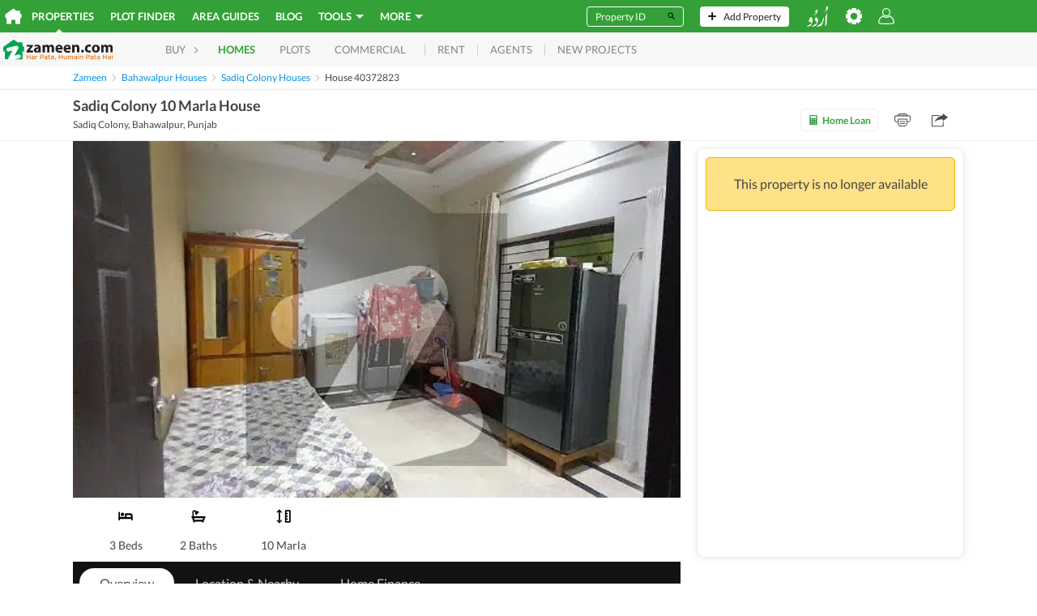

--- FILE ---
content_type: text/html;charset=utf-8
request_url: https://www.zameen.com/Property/bahawalpur_sadiq_colony_sadiq_colony_10_marla_house-40372823-691-1.html
body_size: 150204
content:
<!DOCTYPE html><html lang="en" dir="ltr"><head><meta charSet="UTF-8"/><meta name="viewport" content="width=device-width, initial-scale=1.0, user-scalable=0"/><link rel="dns-prefetch" href="http://5BFU7FLVAD-dsn.algolia.net"/><link rel="dns-prefetch" href="https://www.googletagmanager.com"/><link rel="dns-prefetch" href="https://www.google-analytics.com"/><link rel="dns-prefetch" href="https://www.googletagservices.com"/><link rel="dns-prefetch" href="https://www.googleadservices.com"/><link rel="dns-prefetch" href="https://images.zameen.com"/><link rel="dns-prefetch" href="https://maps.googleapis.com/"/><link rel="dns-prefetch" href="https://www.zameen.com/"/><link rel="dns-prefetch" href="https://securepubads.g.doubleclick.net/"/><link rel="dns-prefetch" href="https://widget.eu.criteo.com/"/><link rel="apple-touch-icon" sizes="180x180" href="/assets/apple-touch-icon.1dbbcc9e3f454ad14d4fd0f5a25d37a3.png"/><link rel="icon" type="image/png" sizes="16x16" href="/assets/favicon-16x16.8ca5a2688a70096871086b2ca87b3da8.png"/><link rel="icon" type="image/png" sizes="32x32" href="/assets/favicon-32x32.d993255dfd39106b5ea27132ada5daf5.png"/><link rel="manifest" href="/assets/2f5769387c5c15689d7137051c0ba39d.json"/><link rel="mask-icon" href="/assets/safari-pinned-tab.73c3f2bd8015c7360c25e7fb794281e8.svg" color="#3ba83b"/><meta name="theme-color" content="#ffffff"/><title>Sadiq Colony 10 Marla House Sadiq Colony, Bahawalpur ID40372823 - Zameen.com</title><meta property="og:title" content="Sadiq Colony 10 Marla House Sadiq Colony, Bahawalpur ID40372823 - Zameen.com"/><meta name="twitter:card" content="summary_large_image"/><meta name="twitter:site" content="@ZameenProperty"/><meta name="twitter:title" content="Sadiq Colony 10 Marla House Sadiq Colony, Bahawalpur ID40372823 - Zameen.com"/><meta itemProp="name" content="Sadiq Colony 10 Marla House Sadiq Colony, Bahawalpur ID40372823 - Zameen.com"/><meta name="description" content="Bahawalpur Sadiq Colony Property. Sadiq Colony 10 Marla House-10 marla house for argent for sale prime loction gas elactric sivrig telphon internet avalbe 25 feet taf tile street regitey inteqal serious persan co"/><link rel="canonical" href="https://www.zameen.com/Property/bahawalpur_sadiq_colony_sadiq_colony_10_marla_house-40372823-691-1.html"/><meta property="og:url" content="https://www.zameen.com/Property/bahawalpur_sadiq_colony_sadiq_colony_10_marla_house-40372823-691-1.html"/><meta itemProp="url" content="https://www.zameen.com/Property/bahawalpur_sadiq_colony_sadiq_colony_10_marla_house-40372823-691-1.html"/><link rel="alternate" href="https://www.zameen.com/Property/bahawalpur_sadiq_colony_sadiq_colony_10_marla_house-40372823-691-1.html" hrefLang="en"/><link rel="alternate" href="https://www.zameen.com/ur/Property/bahawalpur_sadiq_colony_sadiq_colony_10_marla_house-40372823-691-1.html" hrefLang="ur"/><link rel="alternate" href="ioszameenapp:https://www.zameen.com/Property/bahawalpur_sadiq_colony_sadiq_colony_10_marla_house-40372823-691-1.html"/><meta property="og:ttl" content="86400"/><link rel="preload" as="image" href="https://media.zameen.com/thumbnails/172691378-800x600.webp"/><meta property="og:image" content="https://media.zameen.com/thumbnails/172691378-400x300.jpeg"/><meta name="twitter:image" content="https://media.zameen.com/thumbnails/172691378-400x300.jpeg"/><meta itemProp="image" content="https://media.zameen.com/thumbnails/172691378-400x300.jpeg"/><meta name="robots" content="max-image-preview:large"/><script>window['dataLayer'] = window['dataLayer'] || [];window['dataLayer'].push({"experiments":{},"device_type":"d","app_agent_version":"1.0","app_agent":"web","app_environment":"production","language":"en","lang":"en","area_unit":"Sq. Ft.","currency_unit":"PKR","layout_preference":"list","url":"https:\u002F\u002Fwww.zameen.com\u002FProperty\u002Fbahawalpur_sadiq_colony_sadiq_colony_10_marla_house-40372823-691-1.html","query_params":"?","route":{"routeName":"property","routeParams":{"slug":"bahawalpur_sadiq_colony_sadiq_colony_10_marla_house-40372823-691-1"},"url":"\u002FProperty\u002Fbahawalpur_sadiq_colony_sadiq_colony_10_marla_house-40372823-691-1.html","originalURL":"\u002FProperty\u002Fbahawalpur_sadiq_colony_sadiq_colony_10_marla_house-40372823-691-1.html","referrer":null,"originalReferrer":null,"landingURL":"\u002FProperty\u002Fbahawalpur_sadiq_colony_sadiq_colony_10_marla_house-40372823-691-1.html"},"referrer":null,"website_referrer":null,"starting_page_url":"https:\u002F\u002Fwww.zameen.com\u002FProperty\u002Fbahawalpur_sadiq_colony_sadiq_colony_10_marla_house-40372823-691-1.html","anonymous_session_id":"4331410c-2490-47cf-ab12-0a76ca334c64","user_profile":{"userStatus":"Anonymous"},"website_platform":"strat","ad_id":40372823,"object_id":40372823,"listingid":40372823,"listing_id":40372823,"property_badge":"","listing_state":"inactive","listing_type_name":"property","purpose":"Buy","purpose_id":1,"completion_status":"completed","ag":163092,"agent_id":163092,"agent_ids":163092,"agencyid":163092,"seller_type":"business","company_ids":163092,"seller_ids":488414,"owner_user_id":488414,"cat_id":"691","locality":"691","loc_breadcrumb":";23;691;","loc_city_id":"23","loc_city_name":"Bahawalpur","loc_id":"691","loc_name":"Sadiq Colony","city_id":"23","city_name":"Bahawalpur","loc_1_id":";1522;","loc_1_name":";Punjab;","loc_2_id":";23;","loc_2_name":";Bahawalpur;","loc_3_id":";691;","loc_3_name":";Sadiq Colony;","loc_4_id":"","loc_4_name":"","listing_type":9,"listing_type_id":9,"property_type":";Houses_Property;","category_1_id":1,"category_1_name":"Homes","category_2_id":9,"category_2_name":"Houses_Property","category_3_id":"","category_3_name":"","property_beds":3,"property_land_area":2250,"property_price":12000000,"property_baths_list":[2],"property_beds_list":[3],"property_area":209.03184000000002,"latitude":29.383241,"longitude":71.662184,"reference_id":"ID40372823","referrer_listing_id":null,"package_type":"hot","package_hot":1,"package_free":0,"package_paid":0,"package_superhot":0,"is_active":"1","has_image":"1","number_of_photos":4,"number_of_videos":0,"listing_title":"Sadiq Colony 10 Marla House","condition":"any","content_pvtf":"4,0,0,0","loc_region_id":";1522;","loc_region_name":";Punjab;","price":12000000,"listings":[{"agencyid":163092,"cat_id":"691","has_image":"1","listing_type":9,"locality":"691","package_type":"hot","purpose":1,"listingid":40372823,"stat_type":"view"}],"page_screen_name":"detail","listing_pagetype":"offerdetail","page_type":"offerdetail","website_section":"Buy","page_section":"detail","dynx_itemid":40372823,"dynx_locid":"691-691","dynx_category":null,"dynx_pagetype":"offerdetail","marketed_by":"Al Farooq Real Estate","property_image_url":"https:\u002F\u002Fzameen-dev.s3.eu-west-1.amazonaws.com\u002Fimage\u002F172691378\u002F90ba8f9e29c843faabaa2e4c0408321f"});</script><script id="runtimeSettings">window.CONFIG={runtime: Object.assign({"CANONICAL_DOMAIN":"www.zameen.com","CANONICAL_DOMAIN_EXCEPTION":[""],"COOKIE_DOMAIN":null,"MOENGAGE_DATA_CENTER":"dc_1","MOENGAGE_SDK_VERSION":"2","STRAT_ENABLE_FILE_BASED_CACHING":false,"DISABLE_AUTO_PLAY_CAROUSELS":false,"EXPERIMENTS_OVERRIDE_VARIANT":"{}","DISABLE_MAPBOX_API":false,"DISABLE_FACEBOOK_PLACES":false,"ENABLE_OPEN_IN_APP":true,"KEYCLOAK_SERVER_URL":"http://localhost:8080","KEYCLOAK_PUBLIC_CLIENT_ID":"account","KEYCLOAK_REALM_NAME":"master","KEYCLOAK_TIMEOUT_MS":20000,"KEYCLOAK_SERVER_TIMEOUT_MS":3000,"KEYCLOAK_ENABLE_ISSUER_CLAIM_VALIDATION":true,"KEYCLOAK_PUBLIC_KEY":null,"KEYCLOAK_EMAIL_THEME_HINT":null,"STRAT_ENABLE_KEYCLOAK_PHONE_CODE_ONLY_LOGIN":false,"ELASTIC_SEARCH_API_URL":"https://search.zameen.com","ELASTIC_SEARCH_API_SEARCH_CREDENTIALS":"strat-search-zameen-production:214F&QZJ6SLo","DISABLE_SSR":false,"SITE_UNDER_MAINTENANCE":false,"PORT":"3000","ADS_SEARCH_EXHAUSTIVE_NB_HITS":50000,"HEALTH_API_TOKEN":null,"ENABLE_SECURE_COOKIES":true,"ENABLE_MO_ENGAGE":true,"WITH_SITEMAP_POPULAR_SEARCHES":true,"STRAT_MARKETING_CAMPAIGN":null,"STRAT_AGENTS_MARKETING_CAMPAIGN":null,"ENABLE_STRAT_SAVED_SEARCHES":true,"STRAT_ENABLE_CSP":false,"STRAT_ENABLE_CSP_REPORT":false,"STRAT_CSP_HEADER":null,"BAYUT_SA_ENABLE_GOVERNMENT_AUTHENTICATION":false,"SEARCH_INDEX_NAME_DLD_TRAKHEESI_PERMITS":"dld_trakheesi_permits_prod_alias","STRAT_INDEX_AREAGUIDE_CONTENT":"bayut_lpv_dynamic_content_prod_alias","SEARCH_INDEX_NAME_DLD_TRANSACTION_MONTHLY_TRENDS":"dld_transaction_monthly_trends_prod_alias","SEARCH_INDEX_NAME_DLD_RENT_TRANSACTION_MONTHLY_TRENDS":"dld_rent_transaction_monthly_trends_prod_alias","STRAT_SEARCH_INDEX_NAME_MOST_POPULAR_COMMUNITIES":"bayut_quarterly_location_popularity_ranking_prod_alias","STRAT_SEARCH_INDEX_NAME_DLD_BUILDING_DETAILS":"dld_building_details_prod_alias","STRAT_SEARCH_INDEX_NAME_DLD_PROPERTY_DETAILS":"dld_matched_property_details_prod_alias","STRAT_SEARCH_INDEX_NAME_DLD_TRANSACTION_DETAILS":"dld_transaction_details_prod_alias","STRAT_SEARCH_INDEX_NAME_DLD_SERVICE_CHARGES":"dld_service_charges_details_prod_alias","STRAT_SEARCH_INDEX_NAME_DLD_PROJECT_DETAILS":"dld_projects_with_off_plan_live_listings_prod_alias","STRAT_SEARCH_INDEX_NAME_MONTHLY_PRICE_TRENDS":"bayut_monthly_price_trends_prod_alias","STRAT_INDEX_NAME_AGENT_LEADERBOARD":"trubroker_badges_xp_complete_agents_bayutuae_prod_alias","STRAT_INDEX_AGENT_LOCATION_RANKING":"trubroker_xp_loc_and_cat_lvl_cube_complete_agents_bayutuae_prod_alias","STRAT_ENABLE_TRUBROKER_COMPLETION_STATUS":false,"STRAT_ES_REQUESTS_TIMEOUT_SECONDS":20,"STRAT_ES_DLD_REQUESTS_TIMEOUT_SECONDS":5,"FULL_TEXT_SEARCH_FUZZINESS":"AUTO:5,10","STRAT_WITH_CAPTCHA":true,"STRAT_WITH_RECAPTCHA_FOR_EMAIL_OTP":false,"STRAT_WITH_RECAPTCHA_FOR_EMAIL_LINK":false,"STRAT_RECAPTCHA_KEY":"6Ld80WYUAAAAAKS5LtOl6AUdA8mT3_8x8AxJX4K7","STRAT_ENABLE_GOOGLE_LOGIN":true,"STRAT_ENABLE_EMAIL_LINK_LOGIN":false,"STRAT_MAGIC_LINK_VALIDITY_MINUTES":15,"STRAT_FORCE_ENABLE_PHONE_LOGIN":false,"STRAT_FORCE_ENABLE_OTP_VALIDATION":false,"STRAT_FORCE_ENABLE_FAVORITES":false,"STRAT_FORCE_ENABLE_SAVED_SEARCHES":false,"STRAT_STATIC_PAGES_MAPBOX_API_KEY":"pk.eyJ1IjoienRlY2hncm91cCIsImEiOiJjbTNuMzQxZmgxMWI5MmpzOHN2YW56aDk1In0.jszw1BFoT36MIsdKqsLmDw","ENABLE_BROWSE_PROPERTIES":true,"BROWSE_PROPERTIES_ALWAYS_USE_ROOT_LOCATION":false,"STRAT_SHOW_TOTAL_AD_COUNT":true,"STRAT_ENABLE_OLX_SHOW_AD_COUNT":true,"STRAT_OLX_OTP_CHANNELS":"sms,voice","STRAT_ADCB_INTEREST_RATE":528,"REGA_LICENSE_URL":null,"ENABLE_HUMBUCKER_FETCH_INTERCEPTOR":false,"HUMBUCKER_SDK_TRUST_PUBLIC_KEY_JWK":null,"RESTRICTED_COUNTRIES_FOR_PROPAI":[""],"BAYUTGPT_RATE_LIMIT_CALL_NUMBER":30,"BAYUTGPT_TOTAL_LOGGED_OUT_RATE_LIMIT_CALL_NUMBER":1000,"BAYUTGPT_INDIVIDUAL_LOGGED_OUT_RATE_LIMIT_CALL_NUMBER":3,"BAYUTGPT_ENABLE_AUTHENTICATION_CHECK":true,"NEW_DROPDOWN_LOCATION":true,"SALES_TAX_PERCENTAGE":0,"STRAT_INDEX_NAME_TRUESTIMATE_PROPERTY_DETAILS":"truestimate_property_details_prod_alias","STRAT_TRUESTIMATE_RATE_LIMIT_TIME_INTERVAL":3600,"STRAT_ENABLE_MY_ADS_CARD_NEW_DESIGN":false,"STRAT_TRANSLATE_DESCRIPTION_RATE_LIMIT_CALL_NUMBER":100,"ENABLE_CUSTOM_MORTGAGE_CALCULATORS":false,"ENABLE_CUSTOM_MORTGAGE_CALCULATORS_FROM_DATE":"2024-09-01","STRAT_ENABLE_FACEBOOK_LOGIN":true,"STRAT_ENABLE_LEGION_AUTH":true,"STRAT_EXPOSE_API6_USER_KEY_IN_GTM":true,"ENABLE_ORIGINAL_HOMEPAGE_BANNER":false,"ENABLE_HOMEPAGE_BANNER_V2":false,"ENABLE_USE_SQUARE_FEET_FOR_USERAGENT_PREFIX":["zameen","okhttp"],"STRAT_ENABLE_SALE_TYPE_FILTER":false,"STRAT_ENABLE_PROJECT_PAGE":false,"STRAT_ENABLE_PROJECT_SEARCH":false,"STRAT_ENABLE_PROJECT_MAP_SEARCH":false,"STRAT_ENABLE_PROJECT_MAP_SEARCH_MOBILE":false,"STRAT_WALLET_TOP_UP_CAMPAIGN_GIFT_VALUE":0,"STRAT_ENABLE_WALLET_TOP_UP_CAMPAIGN":false,"ENABLE_INTERNATIONAL_NUMBER_LOGIN":false,"STRAT_ENABLE_AFTER_PAYMENT_PROCESSING_PAGE_REDIRECTION":false,"ENABLE_INTERNATIONAL_NUMBER_SIGNUP":false,"BAYUT_ENABLE_SIMILAR_TRANSACTIONS_WIDGET_DPV":false,"STRAT_PREFER_PHRASE_FOR_MOST_RELEVANT":true,"STRAT_HEADLESS_BROWSER_URL":"http://kubernetes.docker.internal","STRAT_ENABLE_CARS_AND_PROPERTIES_LPV_UPDATED_DESIGN":false,"STRAT_ENABLE_FOREX_BANNER":false,"STRAT_HIDE_CARS_AND_PROPERTIES_LPV_UPDATED_DESIGN_GALLERY":false,"STRAT_ENABLE_CARS_AND_PROPERTIES_LPV_UPDATED_DESIGN_DESKTOP":false,"STRAT_ENABLE_PRO_TOOL_LEADS_PAGE":false,"KEYCLOAK_FACEBOOK_PROVIDER_NAME":"facebook","STRAT_ENABLE_AD_DOCUMENT_BUTTONS":false,"STRAT_ENABLE_AUTOMATIC_EXPANDED_RADIUS":false,"STRAT_ENABLE_MOBILE_HOMEPAGE_OFF_PLAN_FORM":false,"STRAT_ENABLE_MBS_HEADER_REDESIGN_MOBILE":false,"STRAT_ENABLE_AUTO_TRANSLATE_DESCRIPTION_FRONTEND":false,"STRAT_ENABLE_AUTO_TRANSLATE_DESCRIPTION":false,"ELASTIC_PRO_TOOL_AGENT_LEADS_SERVER_URL":"https://fenix-data-es6.dubizzlecloud.com","ELASTIC_PRO_TOOL_AGENT_LEADS_CREDENTIALS":null,"ELASTIC_PRO_TOOL_AGENT_LEADS_INDEX_NAME":"consolidated_leads_log_profolio_dubizzleeg_stg","STRAT_ENABLE_HOMEPAGE_REDESIGN":false,"STRAT_ENABLE_MINIFORM_REDESIGN":false,"STRAT_TRANSACTIONS_SEARCH_CACHE_VERSION":"4","STRAT_CREDITS_QUANTITY_INCREMENT_VALUE":100,"ENABLE_PHONE_NUMBER_DISCLAIMER":false,"ENABLE_GOOGLE_MAPS_DPV":false,"ENABLE_GOOGLE_MAPS_MBS":false,"FENIX_ES2_PUBLIC_URL":"https://fenix-data-es2.dubizzle.com","FENIX_ES2_PUBLIC_CREDENTIALS":null,"FENIX_ES2_ENABLE_COOKIES":false,"FENIX_ES2_PRIVATE_URL":"https://fenix-data-es2.dubizzle.com","FENIX_TRUBROKER_ES_PRIVATE_URL":null,"FENIX_AREAGUIDES_ES_PUBLIC_URL":null,"FENIX_AREAGUIDES_ES_PUBLIC_CREDENTIALS":null,"ENABLE_CUSTOMER_SUPPORT_WIDGET":false,"PAYFAST_API_URL":"https://ipguat.apps.net.pk","PAYFAST_MERCHANT_ID":"102","OVATION_SEARCH_RANKING_TRACKING_ENABLED":false,"STRAT_ARE_UNIT_PLANS_PUBLIC":false,"STRAT_ENABLE_FETCH_TRUBROKER_CLIENT_SIDE":false,"CLIPS_URL":"https://media.zameen.com","STRAT_ENABLE_SHOW_TRANSACTION_UNIT_NUMBER":false,"WHITELISTED_AGENCIES_FOR_AGENT_WHATSAPP_CTA":[],"BLACKLISTED_AGENCIES_FOR_AGENT_WHATSAPP_CTA":[],"MORTGAGE_CALCULATOR_KIBOR":7.69,"DISABLE_APPLE_APP_SITE_ASSOCIATION":true,"STRAT_ENABLE_PROPERTY_TRANSACTION_SAFETY_TIPS":true,"ELASTIC_COOKIE_ROLLOUT_ENABLED":true,"ELASTIC_COOKIE_ROLLOUT_COUNTER":10}, (window.CONFIG && window.CONFIG.runtime) ? window.CONFIG.runtime : {})};</script><script id="fontsScript">(()=>{var e={61484:e=>{!function(){function t(e,t){document.addEventListener?e.addEventListener("scroll",t,!1):e.attachEvent("scroll",t)}function n(e){this.a=document.createElement("div"),this.a.setAttribute("aria-hidden","true"),this.a.appendChild(document.createTextNode(e)),this.b=document.createElement("span"),this.c=document.createElement("span"),this.h=document.createElement("span"),this.f=document.createElement("span"),this.g=-1,this.b.style.cssText="max-width:none;display:inline-block;position:absolute;height:100%;width:100%;overflow:scroll;font-size:16px;",this.c.style.cssText="max-width:none;display:inline-block;position:absolute;height:100%;width:100%;overflow:scroll;font-size:16px;",this.f.style.cssText="max-width:none;display:inline-block;position:absolute;height:100%;width:100%;overflow:scroll;font-size:16px;",this.h.style.cssText="display:inline-block;width:200%;height:200%;font-size:16px;max-width:none;",this.b.appendChild(this.h),this.c.appendChild(this.f),this.a.appendChild(this.b),this.a.appendChild(this.c)}function o(e,t){e.a.style.cssText="max-width:none;min-width:20px;min-height:20px;display:inline-block;overflow:hidden;position:absolute;width:auto;margin:0;padding:0;top:-999px;white-space:nowrap;font-synthesis:none;font:"+t+";"}function i(e){var t=e.a.offsetWidth,n=t+100;return e.f.style.width=n+"px",e.c.scrollLeft=n,e.b.scrollLeft=e.b.scrollWidth+100,e.g!==t&&(e.g=t,!0)}function a(e,n){function o(){i(a)&&a.a.parentNode&&n(a.g)}var a=e;t(e.b,o),t(e.c,o),i(e)}function s(e,t){var n=t||{};this.family=e,this.style=n.style||"normal",this.weight=n.weight||"normal",this.stretch=n.stretch||"normal"}var d=null,r=null,c=null,l=null;function u(){return null===l&&(l=!!document.fonts),l}function h(e,t){return[e.style,e.weight,!function(){if(null===c){var e=document.createElement("div");try{e.style.font="condensed 100px sans-serif"}catch(e){}c=""!==e.style.font}return c}()?"":e.stretch,"100px",t].join(" ")}s.prototype.load=function(e,t){var i=this,s=e||"BESbswy",c=0,l=t||3e3,f=(new Date).getTime();return new Promise(function(e,t){if(u()&&!function(){if(null===r){if(u()&&/Apple/.test(window.navigator.vendor)){var e=/AppleWebKit\/([0-9]+)(?:\.([0-9]+))(?:\.([0-9]+))/.exec(window.navigator.userAgent);r=!!e&&603>parseInt(e[1],10)}else r=!1}return r}()){var m,p=new Promise(function(e,t){!function n(){(new Date).getTime()-f>=l?t(Error(""+l+"ms timeout exceeded")):document.fonts.load(h(i,'"'+i.family+'"'),s).then(function(t){1<=t.length?e():setTimeout(n,25)},t)}()});Promise.race([new Promise(function(e,t){c=setTimeout(function(){t(Error(""+l+"ms timeout exceeded"))},l)}),p]).then(function(){clearTimeout(c),e(i)},t)}else m=function(){function r(){var t;(t=-1!=v&&-1!=w||-1!=v&&-1!=y||-1!=w&&-1!=y)&&((t=v!=w&&v!=y&&w!=y)||(null===d&&(d=!!(t=/AppleWebKit\/([0-9]+)(?:\.([0-9]+))/.exec(window.navigator.userAgent))&&(536>parseInt(t[1],10)||536===parseInt(t[1],10)&&11>=parseInt(t[2],10))),t=d&&(v==x&&w==x&&y==x||v==g&&w==g&&y==g||v==b&&w==b&&y==b)),t=!t),t&&(E.parentNode&&E.parentNode.removeChild(E),clearTimeout(c),e(i))}var u=new n(s),m=new n(s),p=new n(s),v=-1,w=-1,y=-1,x=-1,g=-1,b=-1,E=document.createElement("div");E.dir="ltr",o(u,h(i,"sans-serif")),o(m,h(i,"serif")),o(p,h(i,"monospace")),E.appendChild(u.a),E.appendChild(m.a),E.appendChild(p.a),document.body.appendChild(E),x=u.a.offsetWidth,g=m.a.offsetWidth,b=p.a.offsetWidth,function e(){if((new Date).getTime()-f>=l)E.parentNode&&E.parentNode.removeChild(E),t(Error(""+l+"ms timeout exceeded"));else{var n=document.hidden;(!0===n||void 0===n)&&(v=u.a.offsetWidth,w=m.a.offsetWidth,y=p.a.offsetWidth,r()),c=setTimeout(e,50)}}(),a(u,function(e){v=e,r()}),o(u,h(i,'"'+i.family+'",sans-serif')),a(m,function(e){w=e,r()}),o(m,h(i,'"'+i.family+'",serif')),a(p,function(e){y=e,r()}),o(p,h(i,'"'+i.family+'",monospace'))},document.body?m():document.addEventListener?document.addEventListener("DOMContentLoaded",function e(){document.removeEventListener("DOMContentLoaded",e),m()}):document.attachEvent("onreadystatechange",function e(){("interactive"==document.readyState||"complete"==document.readyState)&&(document.detachEvent("onreadystatechange",e),m())})})},e.exports=s}()}},t={};function n(o){var i=t[o];if(void 0!==i)return i.exports;var a=t[o]={exports:{}};return e[o](a,a.exports,n),a.exports}n.n=e=>{var t=e&&e.__esModule?()=>e.default:()=>e;return n.d(t,{a:t}),t},n.d=(e,t)=>{for(var o in t)n.o(t,o)&&!n.o(e,o)&&Object.defineProperty(e,o,{enumerable:!0,get:t[o]})},n.o=(e,t)=>Object.prototype.hasOwnProperty.call(e,t),(()=>{"use strict";var e=n(61484),t=n.n(e),o=function(e){-1!==document.documentElement.className.indexOf(e)||(document.documentElement.className+=" ".concat(e))};let i=function(e,n){var i=arguments.length>2&&void 0!==arguments[2]?arguments[2]:"fonts-loaded",a=[];Promise.all(n.map(function(n){var o;return(o=new(t())(e,{weight:n})).load.apply(o,a)})).then(function(){sessionStorage["fontsLoaded-".concat(i)]=!0,o(i)}).catch(function(t){delete sessionStorage["fontsLoaded-".concat(i)],console.warn("Font ".concat(e," not fully loaded."),t)}),sessionStorage.fontsLoaded&&o(i)};"rtl"===document.dir?i("NotoNashkh",[400],"fonts-loaded-rtl"):i("Lato",[300,400,700],"fonts-loaded-ltr")})()})();
//# sourceMappingURL=fonts.e72473d4ee5b4905.js.map</script><style id="browserStyles" data-href="main.desktop.917d39c20cb4985b.css">._73e5aa2c{bottom:0;left:0;position:absolute;right:0;top:0}._0916feb2{left:0}._0916feb2,._1687e3b8{display:flex;position:absolute;top:0;z-index:1;z-index:2}._1687e3b8{right:0}.f8e64b3f{left:0}._76057de6,.f8e64b3f{bottom:0;display:flex;position:absolute;z-index:1;z-index:2}._76057de6{right:0}.cb2a8a35,.dca7f822{display:flex;left:0;position:absolute;right:0;top:0;z-index:1}.cb2a8a35{bottom:0}._8b88496b{bottom:0;display:flex;left:0;position:absolute;right:0;z-index:1}.cb2a8a35{align-items:center}._5f0c6f53{animation:e2b760a2 10s cubic-bezier(.1,.05,0,1);animation-delay:.25s;animation-fill-mode:forwards;background-color:#29e;height:100%;opacity:1;width:0}@keyframes e2b760a2{0%{width:0}to{width:99%}}.c27c2309{align-items:start;background:#e6f2ff;display:flex;height:.2rem;left:0;pointer-events:none;position:fixed;right:0;top:0;z-index:1001}@keyframes d3703a6b{0%{transform:scale(1)}25%{transform:scale(1.25)}}.b65d689c{animation:d3703a6b .75s ease-in-out infinite;background-color:#33a137;border-radius:2rem;display:inline-block;height:2rem;margin:0 .3rem;transform-origin:center center;width:2rem}.b65d689c:nth-child(2){animation-delay:.18s}.b65d689c:nth-child(3){animation-delay:.36s}.b65d689c:nth-child(4){animation-delay:.54s}._74d16d45{display:flex;height:4.8rem;justify-content:center;width:calc(100% - 4rem);fill:none;margin:2rem}@keyframes bf999a2b{0%{opacity:0}to{opacity:1}}.cb398ea3{animation:bf999a2b 0s linear .4s 1 normal forwards;opacity:0}.c5df685e{fill:none;stroke-width:.6rem;stroke:#ebf4f2}@keyframes e378be4d{0%{stroke-dashoffset:480px}to{stroke-dashoffset:0}}._251e2704{fill:none;stroke-width:.6rem;stroke:#33a137;stroke-dasharray:220px;animation:e378be4d 1.5s linear infinite}.dd9b380a{display:flex;height:1.2rem;justify-content:center;margin:2rem;width:calc(100% - 4rem)}._4d035f82{fill:#fff;animation:_08914808 1s infinite}._4d035f82:nth-child(2){animation-delay:.35s}._4d035f82:nth-child(3){animation-delay:.7s}@keyframes _08914808{0%,50%{fill:#c1bfbf}to{fill:#fff}}._375d30ad{left:0;position:fixed;right:0}@media (max-width:768px){._375d30ad{z-index:1}}@keyframes _9587917f{0%{opacity:0}to{opacity:1}}@keyframes _6d850823{0%{opacity:1}to{opacity:0}}._661933fd{align-items:center;background:rgba(34,34,34,.9);bottom:0;display:flex;height:100%;justify-content:center;left:0;position:fixed;right:0;top:0;z-index:100}._10923b4e{background:#222}._9587917f{animation:_9587917f .25s forwards;opacity:0}._6d850823{animation:_6d850823 .25s forwards;opacity:1}.b1d7e659{display:none}@keyframes _388d07ac{0%{transform:translate3d(100%,0,0)}to{transform:translateZ(0)}}@keyframes _46c4fab9{0%{transform:translateZ(0)}to{transform:translate3d(100%,0,0)}}@keyframes _1d64ce4c{0%{transform:translate3d(-100%,0,0)}to{transform:translateZ(0)}}@keyframes _53e1962e{0%{transform:translateZ(0)}to{transform:translate3d(-100%,0,0)}}@keyframes _1f63991a{0%{transform:translateY(130%)}to{transform:translateY(0)}}@keyframes f87c7434{0%{transform:translateY(0)}to{transform:translateY(130%)}}._388d07ac{animation:_388d07ac .2s both}._46c4fab9{animation:_46c4fab9 .2s both}._388d07ac._7745c14d{animation:_1d64ce4c .2s both}._46c4fab9._7745c14d{animation:_53e1962e .2s both}._388d07ac._951caf1e{animation:_1f63991a .2s both}._46c4fab9._951caf1e{animation:f87c7434 .2s both}._08779655{visibility:hidden}._53d11be6{left:0;position:fixed;right:0;top:0;z-index:4}._670619c0{height:0;overflow:hidden;position:absolute;width:0}._4dc897bd{opacity:0}.b327aa6d{height:100%;overflow-y:scroll;overscroll-behavior:none}._33c23621{display:none}.e6d4169e{height:100%}.a7132536:hover{background-color:#cecece}.dd7e603a{fill:#444;stroke:#444;display:block;height:100%;width:100%}.a7132536{background-color:#e3e3e3;border:none;border-radius:.4rem;cursor:pointer;height:2.4rem;min-height:2.4rem;min-width:2.4rem;outline:none;padding:.5rem;width:2.4rem}.a7132536._062092c5{border:.1rem solid #fff}.a7132536._062092c5,.a7132536._062092c5:hover{background-color:transparent}.a7132536._062092c5 .dd7e603a{fill:#fff;stroke:#fff}._5f6f7a56{background:url("data:image/svg+xml;charset=utf-8,%3Csvg xmlns='http://www.w3.org/2000/svg' xml:space='preserve' class='svg-icon-sprite' viewBox='21471 3343 32 32'%3E%3Cpath fill='none' d='M21471 3343h32v32h-32z' data-name='Rectangle 1021'/%3E%3Cpath fill='%23fff' d='M21501.471 3372.467h-28.941a1.53 1.53 0 0 1-1.53-1.53v-23.058a1.53 1.53 0 0 1 1.53-1.53h28.941a1.53 1.53 0 0 1 1.529 1.53v23.058a1.53 1.53 0 0 1-1.529 1.53m-26.47-8v4h24v-4Z' data-name='Minimize'/%3E%3C/svg%3E") no-repeat 50%}._5f6f7a56,._7d2ddb84{display:block;height:100%;width:100%}._7d2ddb84{background:url("data:image/svg+xml;charset=utf-8,%3Csvg xmlns='http://www.w3.org/2000/svg' xml:space='preserve' class='svg-icon-sprite' viewBox='21524 3343 32 32'%3E%3Cpath fill='none' d='M21524 3343h32v32h-32z' data-name='Rectangle 1022'/%3E%3Cpath fill='%23fff' d='M21554.47 3372.651h-28.94a1.53 1.53 0 0 1-1.53-1.53v-23.058a1.53 1.53 0 0 1 1.53-1.53h28.94a1.53 1.53 0 0 1 1.53 1.53v23.058a1.53 1.53 0 0 1-1.53 1.53m-26.47-18.118v14.118h24v-14.118z' data-name='Maximize'/%3E%3C/svg%3E") no-repeat 50%}.c341d2c2{background-color:transparent;border:0;cursor:pointer;height:2rem;padding:0;width:2rem}._44a22020{background-color:#d31a1a;color:#fff;display:flex;font-size:2rem;height:5rem;justify-content:center;padding-top:.8rem}@media (max-width:768px){._44a22020{font-size:1.6rem;height:3.2rem;padding-top:.5rem}}.dropdown{display:inline-block;position:relative}.dropdown__content{display:none;position:absolute;right:0}.dropdown__trigger .dropdownArrow{background:url("data:image/svg+xml;charset=utf-8,%3Csvg xmlns='http://www.w3.org/2000/svg' fill='%23fff' viewBox='0 0 12 6'%3E%3Cpath d='m0 0 6 6 6-6z' class='cls-1'/%3E%3C/svg%3E") 50%/contain no-repeat;float:right;height:.5rem;width:1rem}.dropdown__trigger .dropdownArrow.dark{background:url("data:image/svg+xml;charset=utf-8,%3Csvg xmlns='http://www.w3.org/2000/svg' fill='%23767676' viewBox='0 0 12 6'%3E%3Cpath d='m0 0 6 6 6-6z' class='cls-1'/%3E%3C/svg%3E") 50%/contain no-repeat}.dropdown__trigger .dropdownArrow.darker,.dropdown__trigger .dropdownArrow.hoverable{background:url("data:image/svg+xml;charset=utf-8,%3Csvg xmlns='http://www.w3.org/2000/svg' fill='%234c4a4a' viewBox='0 0 12 6'%3E%3Cpath d='m0 0 6 6 6-6z' class='cls-1'/%3E%3C/svg%3E") 50%/contain no-repeat}.dropdown__trigger .dropdownArrow.hoverable{cursor:pointer}.dropdown__trigger:hover .dropdownArrow.hoverable{background:url("data:image/svg+xml;charset=utf-8,%3Csvg xmlns='http://www.w3.org/2000/svg' fill='%230792ea' viewBox='0 0 12 6'%3E%3Cpath d='m0 0 6 6 6-6z' class='cls-1'/%3E%3C/svg%3E") 50%/contain no-repeat;cursor:pointer}.dropdown--active>.dropdown__content{display:block;z-index:5}.dropdown--active>.dropdown__trigger .dropdownArrow{background:url("data:image/svg+xml;charset=utf-8,%3Csvg xmlns='http://www.w3.org/2000/svg' fill='%23fff' viewBox='0 0 12 6'%3E%3Cpath d='M12 6 6 0 0 6z' class='cls-1'/%3E%3C/svg%3E") 50%/contain no-repeat}.dropdown--active>.dropdown__trigger .dropdownArrow.dark{background:url("data:image/svg+xml;charset=utf-8,%3Csvg xmlns='http://www.w3.org/2000/svg' fill='%23767676' viewBox='0 0 12 6'%3E%3Cpath d='M12 6 6 0 0 6z' class='cls-1'/%3E%3C/svg%3E") 50%/contain no-repeat}.dropdown--active>.dropdown__trigger .dropdownArrow.darker,.dropdown--active>.dropdown__trigger .dropdownArrow.hoverable{background:url("data:image/svg+xml;charset=utf-8,%3Csvg xmlns='http://www.w3.org/2000/svg' fill='%234c4a4a' viewBox='0 0 12 6'%3E%3Cpath d='M12 6 6 0 0 6z' class='cls-1'/%3E%3C/svg%3E") 50%/contain no-repeat}.dropdown--active>.dropdown__trigger .dropdownArrow.hoverable{cursor:pointer}.dropdown--active>.dropdown__trigger:hover .dropdownArrow.hoverable{background:url("data:image/svg+xml;charset=utf-8,%3Csvg xmlns='http://www.w3.org/2000/svg' fill='%230792ea' viewBox='0 0 12 6'%3E%3Cpath d='M12 6 6 0 0 6z' class='cls-1'/%3E%3C/svg%3E") 50%/contain no-repeat;cursor:pointer}html[dir][lang=ar] .dropdown--active>.dropdown__trigger .dropdownArrow,html[dir][lang=ar] .dropdownArrow{position:relative;top:.1rem}.c9a455a2{display:flex;flex-direction:column;justify-content:center;max-width:30rem;position:relative}@media screen and (min-width:768px){.c9a455a2{max-width:34rem;width:34rem}}.c9a455a2{background-color:#fff;border-radius:.4rem;border-top:.5rem solid #33a137;padding:1.5rem 2rem 2rem}._71d1bc4d{background-color:transparent;border:none;outline:none;position:absolute;right:1rem;top:1rem}._03e882e4{border-top:.5rem solid #33a137;color:#33a137;max-width:30rem;padding:2rem}@media (min-width:950px){._03e882e4{max-width:40rem}}._6603cb55{display:inline-block;height:4.6rem;width:100%}.a2b7846e{font-size:2rem;font-weight:700;margin-top:1rem;text-align:center}.e6cc400a{color:#444;font-size:1.4rem;margin-top:1.5rem;text-align:center}.e6cc400a p{margin-bottom:0;margin-top:1rem}._095f22b1{background-color:#0792ea;border:none;border-radius:.4rem;color:#fff;cursor:pointer;display:block;font-size:1.3rem;font-weight:700;height:3.4rem;letter-spacing:.5px;margin-left:auto;margin-right:auto;margin-top:2rem;text-transform:uppercase;width:14rem}._095f22b1:active,._095f22b1:focus{outline:none}._095f22b1:hover{background-color:#0683d3}._095f22b1{background-color:#33a137}._095f22b1:hover{background-color:#2e9132}div.e1b7d7fc{border-top:.5rem solid #d31a1a;color:#d31a1a}.e631c429{fill:#d31a1a}.eb429c10{border-top:.5rem solid #0792ea;color:#0792ea}._639e393f{fill:#0792ea}.eb429c10{border-color:#33a137;color:#33a137}._639e393f{fill:#33a137}._00344b75{position:relative}._55620744{position:absolute;right:.5rem;top:.5rem;z-index:5}._5ddda413{background-color:#f5f5f5;border:0;color:#444;height:71rem;left:50%;max-width:125rem;overflow:hidden;padding:0;position:absolute;top:3rem;transform:translate(-50%);width:100%}@media (max-width:1366px){._5ddda413{height:61.5rem;max-width:115rem}}._276d5c93{height:100%;width:100%}.e866e8ec{position:absolute;right:1rem;top:1rem}.c09b86ec{bottom:0;position:fixed;right:7rem;width:34.5rem;z-index:3}.e0aebf84{background-color:#33a137;border-top-left-radius:.2rem;border-top-right-radius:.2rem;color:#fff;font-family:Lato;font-size:1.4rem;font-weight:700;height:2.5rem;padding:.3rem .5rem}.ea226df4{background-color:#fff;border-left:.1rem solid #e3e3e3;border-right:.1rem solid #e3e3e3}._2b3f2648{float:right}._2b3f2648:focus{outline:none}._3dcaf8d2{align-items:center;box-shadow:0 .3rem .6rem 0 rgba(0,0,0,.08);display:flex;height:4.2rem;position:relative;z-index:10}@media (max-width:768px){._3dcaf8d2{border-bottom:.1rem solid #e0e4e7;height:4.8rem}}._3dcaf8d2 ._2342459a{display:inline-block;font-size:2.1rem;font-weight:700}@media (max-width:768px){._3dcaf8d2 ._2342459a{font-size:1.5988rem;margin:auto 0 auto auto;text-transform:uppercase}}._3dcaf8d2 ._2342459a{color:#444;letter-spacing:normal;margin:1rem 0 auto auto;padding-left:3.5rem;text-align:center}._3dcaf8d2 ._2342459a:first-letter{text-transform:uppercase}._3dcaf8d2 .a677bc15{background-color:#e3e3e3;border:none;float:right;margin-left:auto;margin-right:1rem;margin-top:1rem;outline:none}@media (max-width:768px){._3dcaf8d2 .a677bc15{margin-top:0}}._49f8d8bd{align-items:center;background-color:transparent;border:none;display:inline-flex;height:1.9rem;margin-top:0;outline:none!important;outline-offset:none!important;padding:0;position:relative;vertical-align:middle}._49f8d8bd:hover{cursor:pointer}._49f8d8bd:hover .a4ddb5a1:not(.c48d9a6a){color:#0792ea}.a4ddb5a1{color:#222;font-size:1.6rem;line-height:1.6rem;margin-right:.8rem;text-align:center}.a4ddb5a1.c48d9a6a{font-size:1.4rem}._9e8c23a4{align-items:center;background-color:transparent;border:none;display:inline-flex;height:1.9rem;margin-top:0;outline:none!important;outline-offset:none!important;padding:0;position:relative;vertical-align:middle}._9e8c23a4:hover{cursor:pointer}._9e8c23a4:hover .e6c0eb69{color:#0792ea}._9e8c23a4:hover ._953f3ac8{background:url("data:image/svg+xml;charset=utf-8,%3Csvg xmlns='http://www.w3.org/2000/svg' fill='%230792ea' viewBox='0 0 12 6'%3E%3Cpath d='m0 0 6 6 6-6z' class='cls-1'/%3E%3C/svg%3E") 50%/contain no-repeat;display:inline-block;height:.5rem;position:relative;top:.1rem;width:1rem}.e6c0eb69{color:#222;font-size:1.6rem;line-height:1.6rem;margin-right:.8rem;text-align:center}._953f3ac8{background:url("data:image/svg+xml;charset=utf-8,%3Csvg xmlns='http://www.w3.org/2000/svg' fill='%234c4a4a' viewBox='0 0 12 6'%3E%3Cpath d='m0 0 6 6 6-6z' class='cls-1'/%3E%3C/svg%3E") 50%/contain no-repeat;display:inline-block;height:.5rem;position:relative;top:.1rem;width:1rem}.cab9a6ca{transform:rotate(180deg)}html[dir][lang=ar] ._953f3ac8{top:.2rem}.bec6e8da{align-items:center;appearance:none;background-color:#fff;border:none;border-radius:.4rem;box-shadow:0 0 .2rem rgba(34,2,0,.16);cursor:pointer;display:flex;justify-content:space-between;margin:0;padding:0;position:relative;z-index:3}.bec6e8da .d8b26ec7{align-self:flex-start;background:none;border:none;cursor:pointer;height:1.8rem;margin:1.2rem;padding:0;width:1.8rem}.bec6e8da .d8b26ec7 ._7cea18f5{fill:#222;height:18px;width:18px}.bec6e8da:active,.bec6e8da:focus{outline:none}@keyframes ec1f9e23{0%{width:0}to{width:100%}}.b5ba26e0{animation-fill-mode:forwards;animation-name:ec1f9e23;border-radius:0 0 .4rem .4rem;bottom:0;height:.3rem;left:0;position:absolute;width:0}@keyframes b0aced70{0%{opacity:0}to{opacity:1}}@keyframes _4dbf7ded{0%{opacity:1}to{opacity:0;z-index:-1}}.b0aced70{animation:b0aced70 .3s forwards;opacity:0}._4dbf7ded{animation:_4dbf7ded .3s forwards;opacity:1}.b627e619{left:0;position:fixed;right:0;top:0;transition:transform .4s ease-in-out;z-index:4}._520955ba{appearance:none;background:none;border:none;color:inherit;cursor:pointer;margin:0;padding:0}._520955ba:active,._520955ba:focus{outline:none}._595590d9{fill:#fff;height:1.8rem;width:100%;width:4.5rem;stroke-width:0;vertical-align:middle}html[dir][lang=ar] ._595590d9{stroke-width:.9}._0b68285b{fill:#4c4a4a;stroke:#4c4a4a;stroke-width:0;height:1.8rem;vertical-align:middle;width:100%;width:4.5rem}html[dir][lang=ar] ._0b68285b{padding-top:.3rem}._3adbb31a{fill:#006169;stroke:#006169;stroke-width:0}html[dir][lang=ar] .dd9b5253,html[dir][lang=en] .dd9b5253{padding-top:.8rem}html[dir][lang=ar] .dd9b5253._4473e604,html[dir][lang=en] .dd9b5253._4473e604{padding:0}._595590d9.dd9b5253{fill:#006169;stroke:#006169;height:2.4rem;padding-bottom:.8rem;padding-top:.8rem;width:5.7rem}._595590d9.dd9b5253._4473e604{padding:0}._0b68285b.dd9b5253{padding-bottom:.8rem;padding-top:.8rem}._595590d9.dd9b5253.de2b1d0a{fill:#006169;stroke:#006169;height:2rem;stroke:none}.c64ba786{background-color:#fff;display:flex;flex-direction:column}._9d103d62{border-radius:.4rem;bottom:auto;left:50%;max-height:85%;max-width:40rem;right:auto;top:50%;transform:translate(-50%,-50%);width:85%}._9d103d62,.fcb22991{background-color:#fff;display:flex;flex-direction:column;position:absolute}.fcb22991{bottom:0;left:0;right:0;top:0}@media (min-width:950px){.fcb22991{background-color:#fff;border-radius:.4rem;bottom:auto;display:flex;flex-direction:column;left:50%;max-height:85%;max-width:40rem;position:absolute;right:auto;top:50%;transform:translate(-50%,-50%);width:85%}}.fa4efe63{display:inline-block;width:100%}._4b14caba{appearance:none;background:none;border:none;color:inherit;cursor:pointer;margin:0;padding:0}._4b14caba:active,._4b14caba:focus{outline:none}._4b14caba{float:right;padding:1.6rem 1.6rem 0}._4b14caba>svg{height:2rem;width:2rem;stroke:rgba(34,34,34,.64);fill:#4c4a4a}.e72f6e87{margin-left:2rem;margin-top:1rem}._139ea02e{background-color:rgba(0,0,0,.8);bottom:0;left:0;position:fixed;right:0;top:0;z-index:100}._139ea02e._837fa925{background-color:rgba(0,0,0,.4)}.d30cb623{height:5rem;width:5rem}.c14398ba{color:#fff;margin-top:1rem}._948d9e0a{display:flex}._2af343a6{flex-shrink:0}.b2e0090c{justify-content:center}.c5cab4d3{justify-content:right}.d9da563e{justify-content:end}.ab0d2d79{justify-content:space-around}._2f820562{justify-content:space-evenly}.d7383df5{justify-content:space-between}._371e9918{align-items:center}.d55282b0{align-items:stretch}._03242e4d{align-items:start}._3ec8085e{align-items:end}.e6d06fd1{align-items:baseline}._95d4067f{flex-direction:column}.be2aaca6{flex-direction:column-reverse}.f649b3f0{flex-direction:row-reverse}.e1c7c3d4{width:100%}._1e086faf{min-height:100%}._4122130d{flex:1}._74d21682{flex-wrap:wrap}._8206696c{font-size:1.4rem}._9ccd5b06{font-size:1.008rem}._1fcb6673{font-size:1.204rem}.a1c1940e{font-size:1.596rem}._2454243d{font-size:1.988rem}.cddc7413{font-size:2.394rem}.ce01ef13{text-align:center}.b7af14b4{font-weight:700}._41841818{text-decoration:underline}._177f1b38{font-style:italic}.dd240920{text-transform:uppercase}.d0c372c0{text-transform:capitalize}.c1cb6854{text-decoration:line-through}.ad4f5dbd{display:block}._9ad89124{white-space:nowrap}.dabb30dd{color:#a94442}._87c41585{color:#62797d}@keyframes f213fcf1{to{transform:rotate(1turn)}}.c103931c{animation:f213fcf1 1s linear infinite;border:.25rem solid;border-color:#fff #fff transparent;border-radius:50%;height:2.5rem;width:2.5rem}.e09b2db1{border-color:#33a137 #33a137 transparent}@keyframes _7b6450e5{0%{opacity:0}to{opacity:1}}._7b6450e5{animation:_7b6450e5 0s linear .4s 1 normal forwards;opacity:0}@keyframes _3c8a5d7d{0%{height:0;width:0}to{height:auto;width:auto}}div._3c8a5d7d{animation:_3c8a5d7d 0s linear .4s 1 normal forwards;height:0;overflow:hidden;width:0}@keyframes _8e5685c8{0%{opacity:0}to{opacity:1}}@keyframes _333014b1{0%{opacity:1}to{opacity:0}}._4749e8e3{height:.2rem;left:0;margin:auto;position:absolute;right:0;width:.2rem}.b45df59e{bottom:0}._3caa900c{align-items:center;animation:_8e5685c8 .15s forwards;animation-duration:.35s;display:flex;justify-content:flex-end;opacity:0;opacity:1;position:absolute;transition:.35s;transition-duration:.35s;width:max-content;z-index:3}._3caa900c._04db2f39{bottom:0;right:calc(100% + 1rem);top:0}._3caa900c.b8acd17d{bottom:0;left:calc(100% + 1rem);top:0}._3caa900c._55067d88{left:0;position:absolute;top:calc(100% + 1rem);transform:translate(calc(-50% + .1rem));white-space:nowrap}.fb8b91b5._04db2f39{max-width:calc(50vw - 20rem)}.fb8b91b5{max-width:-moz-fit-content;max-width:fit-content}._3caa900c._7e8dfdf8{bottom:calc(100% + 1rem);left:0;position:absolute;transform:translate(calc(-50% + .1rem));white-space:nowrap}.ae8fe41a{font-size:1.4rem;padding:.3rem .7rem .7rem;word-wrap:break-word;background-color:#d31a1a;border-radius:.5rem;box-shadow:0 0 1.4rem rgba(0,0,0,.2);color:#fff;pointer-events:auto}html[dir=rtl] .ae8fe41a{font-weight:300;line-height:1;min-height:3.2rem}html[dir=rtl] ._3caa900c,html[dir=rtl] ._82d16389{line-height:1}._82d16389{background:none;border:none;color:#ffc4c4;cursor:pointer;font-size:1.8rem;margin:0 0 0 .5rem;padding:0}._82d16389:active,._82d16389:focus{outline:none}.e112363e{border-color:#d31a1a;color:#d31a1a}.e112363e._04db2f39{border-left:.8rem solid;right:-.7rem}.e112363e._04db2f39,.e112363e.b8acd17d{border-bottom:.8rem solid transparent;border-top:.8rem solid transparent;height:0;margin-top:-.7rem;position:absolute;top:50%;width:0}.e112363e.b8acd17d{border-right:.8rem solid;left:-.7rem}.e112363e._7e8dfdf8{border-top:.8rem solid;bottom:-.7rem}.e112363e._55067d88,.e112363e._7e8dfdf8{border-left:.8rem solid transparent;border-right:.8rem solid transparent;height:0;left:0;margin:-.7rem auto auto;position:absolute;right:0;width:0}.e112363e._55067d88{border-bottom:.8rem solid;bottom:0;top:0}._3c2a6f14{display:none}.c8370e3b{display:inline-flex;outline:none}._36122c3f,.c8370e3b{vertical-align:middle}._36122c3f{appearance:none;background-color:transparent;border:1px solid #ededed;border-radius:50%;cursor:pointer;height:1.7rem;margin:0;position:relative;width:1.7rem}._36122c3f:checked{border:none;outline:none}._36122c3f:checked:after{background:url("data:image/svg+xml;charset=utf-8,%3Csvg xmlns='http://www.w3.org/2000/svg' width='17' height='17' fill='%2328b16d' viewBox='2 2 20 20'%3E%3Cpath d='M12 2a10 10 0 1 0 10 10A10 10 0 0 0 12 2m0 18a8 8 0 1 1 8-8 8 8 0 0 1-8 8'/%3E%3Ccircle cx='5' cy='5' r='5' transform='translate(7 7)'/%3E%3C/svg%3E");content:"";display:block;font-size:1.3rem;height:1.7rem;left:0;position:absolute;top:0;visibility:visible;width:1.7rem}html[dir=rtl] ._36122c3f:checked:after{line-height:1}._66e57638{color:#fff;cursor:pointer;font-size:1.3rem;padding-left:.5rem;width:100%;-webkit-tap-highlight-color:rgba(0,0,0,0)}@media (max-width:768px){._66e57638{padding-left:0}}._8e188492{align-items:flex-start;display:flex;gap:.8rem;position:relative}label._88730365{color:#222;font-size:1.4rem;font-weight:400;line-height:1.6rem;padding-left:1rem}.b4de058f{appearance:none;background-color:transparent;border-radius:50%;cursor:pointer;height:1.6rem;margin:0;position:relative;vertical-align:middle;width:1.6rem}.b4de058f:checked{border:none;outline:none}.b4de058f:checked:after{background:url("data:image/svg+xml;charset=utf-8,%3Csvg xmlns='http://www.w3.org/2000/svg' width='17' height='17' fill='%2328b16d' viewBox='2 2 20 20'%3E%3Cpath d='M12 2a10 10 0 1 0 10 10A10 10 0 0 0 12 2m0 18a8 8 0 1 1 8-8 8 8 0 0 1-8 8'/%3E%3Ccircle cx='5' cy='5' r='5' transform='translate(7 7)'/%3E%3C/svg%3E");content:"";display:block;font-size:1.3rem;height:1.6rem;left:0;position:absolute;top:0;visibility:visible;width:1.6rem}.b4de058f{border:1px solid #ededed;border-radius:.2rem;margin-top:.4rem}.b4de058f:checked:after{background:url("data:image/svg+xml;charset=utf-8,%3Csvg xmlns='http://www.w3.org/2000/svg' fill='%23006169' viewBox='0 0 16 16'%3E%3Crect width='16' height='16' rx='2'/%3E%3Crect width='15' height='15' x='.5' y='.5' rx='1.5'/%3E%3Cpath fill='%23fff' stroke='%23fff' d='M6.25 10.43 3.82 8 3 8.82l3.26 3.26 7-7-.82-.82z'/%3E%3C/svg%3E")}html[dir=rtl] .b4de058f:checked:after{line-height:1}.aa424465{display:flex;margin-left:0}.eeafade3{margin:3.2rem 0;text-align:left}._60d9637f{display:inline-flex;outline:none;vertical-align:middle}.d559e959{color:rgba(34,34,34,.64);display:inline-block;font-size:1.204rem;margin-top:.6rem;text-align:center}.d559e959>a{color:#0792ea}.bf94a567{margin-left:.5rem}._9de12a70{margin-top:1.6rem}._9de12a70:first-child{margin-top:0}._4c81d208{color:#002f34;display:block;font-weight:400;margin-bottom:.3rem}._1aa31fce{background-color:transparent;border:none;color:#006169;cursor:pointer;font-size:1.6rem;font-style:normal;font-weight:700;line-height:2rem;padding-bottom:1.6rem;text-align:center;width:-moz-fit-content;width:fit-content}._1aa31fce:disabled{color:#767676;cursor:not-allowed}._94073b7e{font-size:1.6rem}._1d11bbe3{align-items:center;aspect-ratio:1;display:grid;flex:none;inline-size:var(--back-btn-size,2rem);justify-items:center;margin-inline-start:-.6rem;place-items:center}._5f823811{--_back-btn-icon-size:var(
        --back-btn-icon-size,calc(var(--back-btn-size, 2rem)*0.4375)
    );fill:#222;height:var(--_back-btn-icon-size);margin-inline-start:-.1rem;width:var(--_back-btn-icon-size)}[dir=rtl] ._5f823811{transform:scaleX(-1)}._3f674f18{cursor:pointer;left:1.6rem;position:absolute;top:1.6rem;fill:rgba(34,34,34,.64);height:2.5rem;width:2.5rem}._3f674f18.b1d2ec20{height:2rem;width:2rem}html[dir=rtl] ._3f674f18{transform:rotate(180deg)}._41b7ee37{font-size:1.988rem;margin:1.6rem 0;text-align:center}.bad2b4e1{margin-top:1.6rem;text-align:center;width:100%}.bad2b4e1>*{margin-bottom:3.2rem}.bad2b4e1>:last-child{margin-bottom:0}.fcb70ff4{color:rgba(34,34,34,.64);font-size:1.204rem;margin-top:3.2rem;text-align:center}.fbf5f87b{text-align:left}.dd415a13{gap:1.6rem}._2819f132,.f612ab70{height:6rem;width:6rem!important}.bd88fddd{height:5rem;width:7.6rem!important}._2819f132,.bd88fddd{border:1px solid #dbdbdb;border-radius:.4rem;box-sizing:border-box;color:#006169;font-size:2.394rem;font-weight:700;margin:0;outline:none;padding:.5rem 0}html[dir=rtl] .dd415a13{direction:ltr}._0e53ba5e{border:1px solid #006169}.c6207ae4{display:block;font-size:1.4rem;text-align:center}@keyframes bc453853{0%{opacity:.3}50%{opacity:.7}to{opacity:.3}}.b38f10c2{animation-duration:1s;animation-fill-mode:forwards;animation-iteration-count:infinite;animation-name:bc453853;animation-timing-function:linear;background-color:rgba(0,47,52,.2);position:relative}._69686a00{color:#383838}._69686a00._522476cb{color:#f73131}._69686a00._56c9d245{color:#ffe447}.e928f29d{align-items:center;display:flex;flex-direction:column;justify-content:center}.e928f29d>span{margin-bottom:1rem}.grecaptcha-badge{visibility:hidden}._91e21052{align-items:center;background-color:#006169;border:0;border-radius:.8rem;color:#fff;cursor:pointer;display:flex;height:48px;justify-content:center;max-height:100%;padding:0 1rem;text-align:center}._91e21052:hover{background-color:#00575e}._91e21052:active{background-color:#006169}._91e21052:disabled{background-color:#f5f5f5;color:#767676;cursor:not-allowed}button._4893aaa7{color:#33a137;fill:#33a137;background-color:#fff;border:0;box-shadow:inset 0 0 0 var(--btn-border-thickness,.1rem) var(--btn-border-color,#33a137);height:48px;transition:box-shadow .1s}button._4893aaa7:hover{--btn-border-thickness:0.3rem;background-color:#e5eff0}button._4893aaa7:active{background-color:#fff}button._4893aaa7:disabled{--btn-border-thickness:var(--btn-border-thickness);--btn-border-color:#fff;background-color:#fff}button._4893aaa7.af478541,button.af478541{height:4rem}button._2ddf0afd{border:none;color:#0792ea;height:2rem;margin:1.4rem 0;padding:0}button._2ddf0afd,button._2ddf0afd:hover{background-color:transparent}button._2ddf0afd:active,button._2ddf0afd:disabled{background-color:transparent;color:#767676}button._2ddf0afd.af478541{height:1.8rem;margin:1.1rem 0}button._25bd0dbb{border:none;color:#006169;font-weight:700;margin:.5rem 0;padding:0;text-transform:uppercase}button._25bd0dbb,button._25bd0dbb:hover{background-color:transparent}button._25bd0dbb:last-of-type{margin-bottom:0}button._25bd0dbb:active{background-color:transparent;color:#006169}button._25bd0dbb:disabled{background-color:transparent;color:#767676;cursor:not-allowed}button._7ec4a74f{color:#33a137}button._7ec4a74f,button._7ec4a74f:active,button._7ec4a74f:hover{background-color:#e5eff0}button._64b32863,button._64b32863:active,button._64b32863:hover{background-color:#a94442}button.dd76951b{color:#fff;fill:#fff}button.dd76951b,button.dd76951b:active,button.dd76951b:hover{background-color:transparent}button._7a93725b{color:#fff;fill:#0792ea;background-color:#0792ea;border:.1rem solid #0792ea}button._7a93725b:active,button._7a93725b:disabled,button._7a93725b:hover{background-color:#0792ea;border:.1rem solid #0792ea;filter:brightness(90%)}button._51ea08a8{margin-left:10%;position:relative;width:80%}button.aaa72c7a{cursor:wait}.b4840212{margin-right:.5rem;fill:#fff;height:2.065rem;min-height:2.065rem;min-width:2.065rem;width:2.065rem}.b4840212._545e587d{height:2.3954rem;min-height:2.3954rem;min-width:2.3954rem;width:2.3954rem}.b4840212._51ea08a8{left:2rem;position:absolute}.b4840212._4893aaa7{fill:#33a137}.b4840212.dd76951b{fill:#fff}.b4840212._7ec4a74f{fill:#33a137}.b4840212._7ec4a74f.af7f7434{fill:#767676}._30de236c{font-size:1.596rem}._30de236c._51ea08a8{left:7.4rem;position:absolute}._30de236c.af478541{font-size:1.4rem}._30de236c._2ddf0afd{line-height:2rem;padding:0;position:relative}._30de236c._2ddf0afd:before{border-bottom:0 solid #0792ea;bottom:0;content:"";left:0;margin:0 auto;position:absolute;right:0;transition:0;width:100%}._30de236c._2ddf0afd:hover:before{border-width:.2rem;width:100%}._30de236c._2ddf0afd:active:before{border-color:#767676;border-width:.2rem}._30de236c._2ddf0afd:disabled:before{border-color:#767676}._30de236c.b1f7b2bc:before{border-bottom:0 solid #767676;transition:none}._30de236c._2ddf0afd.af478541{line-height:1.8rem}.e07f63ca{width:100%}._27154c33{border:none;border-radius:0}._8f6998e8{margin-top:1.6rem;text-align:center;width:100%}._8f6998e8>*{margin-bottom:3.2rem}._8f6998e8>:last-child{margin-bottom:0}._8f6998e8{margin-top:0}._21575627{align-items:center;background-color:#006169;border:0;border-radius:.8rem;color:#fff;cursor:pointer;display:flex;height:48px;justify-content:center;max-height:100%;padding:0 1rem;text-align:center}._21575627:hover{background-color:#00575e}._21575627:active{background-color:#006169}._21575627:disabled{background-color:#f5f5f5;color:#767676;cursor:not-allowed}._21575627{margin-top:3.2rem}.f1c41c71{padding:.5rem;text-align:center}._2331c901{height:20rem;width:20rem}._336e17b9,.d8ac7825{font-size:1.596rem}._336e17b9{color:rgba(34,34,34,.64)}.d8ac7825{color:rgba(34,34,34,.36);font-size:1.596rem;margin-top:1rem}.d97f9ad4{align-self:center;margin-top:1rem}.e92826b5{padding:1rem}._8944c5f4{align-self:flex-start;padding:0 .5rem}@media (max-width:768px){._8944c5f4{flex-direction:column-reverse;flex-wrap:wrap;text-align:center}}.cdb70986{margin-right:4rem}@media (max-width:768px){.cdb70986{margin-right:0;margin-top:1rem}}._8b0841ba{font-size:12.012rem;font-weight:700}@media (max-width:768px){._8b0841ba{font-size:8.988rem}}._1fd449a2{font-size:3.192rem}@media (max-width:768px){._1fd449a2{font-size:2.394rem}}.aac66ae8{margin-top:1rem}._73f4b791{color:rgba(34,34,34,.64);font-size:1.596rem}._0a47b7b0{height:20rem;width:20rem}._0c2ffce3{appearance:none;background:none;border:none;border-radius:inherit;color:#222;flex:1;font-size:1.4rem;height:100%;margin:0;overflow:hidden;padding:0 0 0 1.2rem;resize:none;text-overflow:ellipsis;width:100%}._0c2ffce3,._0c2ffce3:focus{outline:none}._0c2ffce3::placeholder{color:#757575;opacity:1}._0c2ffce3._724f8860::placeholder{color:#a3a1a1}._0c2ffce3._686afc0c{color:#61797d}html[dir=rtl] ._0c2ffce3[type=tel]{direction:rtl;padding-right:1.2rem}html[dir=rtl] ._16f994ea{direction:ltr;padding:0 0 0 .75rem}._228570bf{padding-right:5rem}textarea._0c2ffce3{left:.1rem;overflow-y:auto;padding:.5rem 4rem .5rem 1.2rem;position:relative}.fc0d8fb2{color:#a3a1a1}.f2d11bfc{align-items:center;display:flex}.f2d11bfc,html[dir=rtl] ._8a1c9a2f{border-right:.1rem solid #dbdbdb;margin:.75rem 0;padding:0 .75rem}html[dir=rtl] ._8a1c9a2f{border-left:none}.b0bdf65f{margin:.5rem}._66a72cb1{position:absolute;right:.1rem;top:.1rem}.e70ff203::-webkit-inner-spin-button,.e70ff203::-webkit-outer-spin-button{appearance:none;margin:0}html[dir=rtl] ._6764ee76{direction:ltr}.da661d8d{margin-bottom:1.2rem;margin-top:1.2rem;position:absolute;right:1.6rem}._1c109208{color:#222}._1c109208._9cc11ccf{width:30%}._7f92e641{color:#dfdfdf}._5aeede43{background-color:#fff;border:.1rem solid #dbdbdb;border-radius:.4rem;display:flex;height:48px;max-height:100%;position:relative}.a3b3711b{border:.1rem solid #bdbebf;border-radius:.8rem}._76bc6712{height:10.5rem;position:relative}._1db27fa0{flex:1}._1db27fa0[focus-within]:not(._7f5a4393):not(.b1bb3a2f) ._5aeede43{border:.1rem solid #006169}._1db27fa0:focus-within:not(._7f5a4393):not(.b1bb3a2f) ._5aeede43{border:.1rem solid #006169}._1db27fa0[focus-within]:not(._7f5a4393):not(.b1bb3a2f) ._1c109208{color:#006169;font-weight:700}._1db27fa0:focus-within:not(._7f5a4393):not(.b1bb3a2f) ._1c109208{color:#006169;font-weight:700}._1db27fa0._7f5a4393 ._5aeede43{border:.1rem solid #f73131}._1db27fa0._7f5a4393 ._1c109208{color:#f73131;font-weight:700}._1db27fa0.b1bb3a2f ._5aeede43{border:.1rem solid #ffe447}._1db27fa0.b3762f60 ._5aeede43{border:.1rem solid #f73131}._1db27fa0._5491bf4d:not(.c919de7f):not(.b1bb3a2f) ._5aeede43{border:.1rem solid #006169}._1db27fa0._5491bf4d:not(.c919de7f):not(.b1bb3a2f) ._1c109208{color:#006169}._1db27fa0._2b32e51b ._5aeede43{background-color:#f7f8f8;border:none;border-bottom:.1rem solid #dbdbdb;border-radius:0}._1db27fa0._2b32e51b[focus-within]:not(._7f5a4393):not(.b1bb3a2f) ._5aeede43{border:none;border-bottom:.1rem solid #006169}._1db27fa0._2b32e51b:focus-within:not(._7f5a4393):not(.b1bb3a2f) ._5aeede43{border:none;border-bottom:.1rem solid #006169}._1db27fa0._183ed1b9._5491bf4d:not(.c919de7f) ._5aeede43,._1db27fa0._183ed1b9[focus-within]:not(._7f5a4393) ._5aeede43{border:.1rem solid #33a137}._1db27fa0._183ed1b9:focus-within:not(._7f5a4393) ._5aeede43{border:.1rem solid #33a137}._1db27fa0._75af16fb{width:100%}._1db27fa0._55792910 ._5aeede43,._1db27fa0._55792910._5491bf4d:not(.c919de7f):not(.b1bb3a2f) ._5aeede43,._1db27fa0._55792910[focus-within]:not(._7f5a4393):not(.b1bb3a2f) ._5aeede43{border:none}._1db27fa0._55792910._5491bf4d:not(.c919de7f):not(.b1bb3a2f) ._5aeede43,._1db27fa0._55792910:focus-within:not(._7f5a4393):not(.b1bb3a2f) ._5aeede43{border:none}._1db27fa0._9cc11ccf{display:block}@media (min-width:896px){._1db27fa0._9cc11ccf{display:flex;justify-content:space-between}}._6411fe9a{display:flex;justify-content:space-between;margin-top:.125rem}._3dabc676{flex:1;width:100%}.ea2b4352{column-gap:.8rem}._8f5f8b5a{font-weight:700}.e934ac34{border:1px solid #0792ea;border-radius:100%;height:16px;width:16px}.ee8f6e9c{fill:#0792ea;height:.875rem;min-height:.875rem;min-width:.875rem;width:.875rem}._5c8bb54a{margin-top:1.6rem;width:100%}._5c8bb54a>*{min-height:8.5rem}._5c8bb54a>:last-child{min-height:auto}@keyframes e7202894{0%{opacity:0}to{opacity:1}}@keyframes _4a9cffdc{0%{opacity:1}to{opacity:0}}.e7202894{animation:e7202894 .4s forwards;opacity:0}._4a9cffdc{animation:_4a9cffdc .4s forwards;opacity:1}._5325c702{display:none}.d3a496f5{background-color:rgba(34,34,34,.85);border-radius:.8rem;bottom:.5rem;color:#fff;left:.5rem;padding:.8rem 1.2rem;position:fixed;right:.5rem;text-align:center;z-index:3}._18869196{background-color:#fff;border:.1rem solid #dbdbdb;border-radius:.6rem;color:initial;cursor:pointer;filter:drop-shadow(0 0 1.6rem rgba(0,0,0,.16));font-weight:400;line-height:1.5;padding:1rem;position:absolute;right:calc(50% - 3rem);text-align:initial;top:3rem;white-space:nowrap;width:-moz-fit-content;width:fit-content;z-index:3}._18869196:after{border-color:transparent transparent #fff #fff;border-style:solid;border-width:.5rem;right:1rem}._18869196:after,._18869196:before{content:"";position:absolute;top:0;transform:rotate(135deg);transform-origin:0 0}._18869196:before{border-color:transparent transparent #dbdbdb #dbdbdb;border-style:solid;border-width:.6rem;right:.66rem}.b9be9433{align-items:center;display:flex}._1176cbeb,.b9be9433{height:100%;width:100%}._1176cbeb{fill:#c1bfbf;background-color:#f5f5f5;border-bottom-left-radius:.4rem;border-top-left-radius:.4rem}div._3b0e8dd9{align-items:center;display:flex;justify-content:center;object-fit:none}.daa3de0a{background:#fff;bottom:0;color:#000;left:0;opacity:.9;padding:5px 10px 0 5px;position:absolute}.a659dd2e{height:100%;margin:auto}img.lazy{opacity:0;transition:opacity .1s ease-in}img.error,img.initial,img.loaded{opacity:1}img:not([src]){visibility:hidden}.df27b6fd{border-radius:.8rem;display:inline-block;float:left;height:16rem;max-width:45rem;overflow:hidden;pointer-events:none;position:relative;width:100%}@media (max-width:calc(360px - 1px)){.df27b6fd{height:14.5rem}}@media (min-width:360px) and (max-width:390px){.df27b6fd{height:18rem}}@media (min-width:calc(390px + 1px)) and (max-width:414px){.df27b6fd{height:19rem}}@media (min-width:calc(414px + 1px)) and (max-width:768px){.df27b6fd{height:20rem}}.a2804353{transform:translateZ(0)}._58f26498,._7e794a92,._7e794a92>div{height:100%;width:100%}.a5463c37,.a8593e2b{height:100%;object-fit:cover;width:100%}.a5463c37{position:absolute}._83a7ca96{visibility:hidden}.b1d221a3{height:100%;pointer-events:auto;position:relative;width:100%}._53179f1b{bottom:1.6rem;height:auto;max-height:6.2rem;max-width:16%;pointer-events:none;position:absolute;right:1.6rem;width:auto}@media (max-width:1366px){._53179f1b{max-height:4rem}}.dc5eb729{max-height:4.8rem}@media (max-width:768px){.aebccf8a{max-height:70vh;overflow:auto;overscroll-behavior:none}}.c3282443{background-color:#e5eff0;border-bottom:.1rem solid #b2cfd1;border-radius:.8rem .8rem 0 0;color:#006169;font-size:1.4rem;font-weight:700;line-height:1.6rem;padding:1.2rem 1rem}@media (max-width:768px){.c3282443{background-color:#fff;border-bottom:none;color:#00a651;font-size:2rem;font-weight:700;line-height:3rem;padding:2rem 1rem 1rem}}.c21d42e2{font-size:1.4rem;line-height:1.6rem;padding:1.2rem 0 1.2rem 1rem}.c21d42e2:not(:last-of-type){border-bottom:.1rem solid #dbdbdb}@media (max-width:768px){.c21d42e2{font-size:1.6rem;line-height:2.4rem;margin:0 1rem;padding-left:0}.c21d42e2,.c21d42e2:not(:last-of-type){border-color:#f5f5f5}}._705d65a7{-webkit-box-orient:vertical;-webkit-line-clamp:2;display:-webkit-box;overflow:hidden;text-overflow:ellipsis;white-space:normal}.d3b6026e{align-self:center;font-weight:700;padding:0 1.2rem 0 2.5rem;text-align:end}@media (max-width:768px){.d3b6026e{font-weight:400}}.a3f0c3f2{border-radius:.8rem;width:28.4rem}@media (max-width:768px){.a3f0c3f2{width:auto}}._9ee7ef57{padding:1.2rem 1.6rem}._5573da7c{background-color:#f7f7f8;border-radius:.8rem;overflow:hidden;padding:.6rem 1rem;text-wrap:nowrap;width:auto}._5573da7c.f4e51c91{cursor:pointer;pointer-events:auto;position:relative}._5573da7c._496ea670{gap:.4rem;padding:1.2rem}.bc6e763f{color:#767676;font-size:1rem;font-weight:700;letter-spacing:.05em;line-height:1.6rem;overflow:hidden;text-overflow:ellipsis;text-transform:uppercase;white-space:nowrap}.bc6e763f._496ea670{font-size:1.2rem}.f1022a12{column-gap:.4rem;font-size:1.4rem;font-weight:700;line-height:2rem;overflow:hidden;text-overflow:ellipsis;white-space:nowrap}.f1022a12._496ea670{font-size:1.6rem}html[dir=rtl] ._4b56adba{align-self:start;direction:ltr}.e582778c{height:1.2rem;width:1.2rem;fill:rgba(0,0,0,.541)}.e582778c._496ea670{height:1.4rem;width:1.4rem}.a16703c3{overflow:hidden;overscroll-behavior:none;touch-action:none}.c46731d1{bottom:0;left:0;position:fixed;right:0}.a0b1f2be{background-color:#fff;border-radius:2.8rem 2.8rem 0 0;box-shadow:0 -.2rem .8rem 0 rgba(0,0,0,.1);display:flex;flex-direction:column;overflow:hidden}.a0b1f2be,.e64a7111{height:100%}.db09ea1e{background:transparent;bottom:0;left:0;position:fixed;right:0;top:0;-webkit-transform:translateZ(10rem);transition:background-color .25s linear;z-index:1001}div.c4eb92cf{background:rgba(34,34,34,.9)}.cb1df4a2{background-color:#e5eff0;border-radius:.8rem;color:#006169;font-size:1.4rem;font-weight:700;height:4rem;line-height:2.1rem;margin:1rem 1rem 2rem;padding:1.2rem 1rem;text-align:center}._660965f0{background-color:#f5f5f5;border-radius:.6rem;column-gap:.4rem;padding:0 1.2rem;row-gap:.4rem;text-wrap:nowrap}._660965f0.d850ad6b{pointer-events:auto}._06dd4e52{text-transform:capitalize}._034601a0,._06dd4e52{font-size:1.2rem;line-height:1.8rem;padding:.4rem 0}._034601a0{font-weight:700}._217bc05a{height:1.6rem;width:1.6rem;fill:rgba(0,0,0,.541);align-self:center;margin:.5rem 0}._3bc9dd88{background-color:#f5f5f5;flex:1;height:6rem;position:relative;text-align:center}.cd69568e{max-width:10.2rem}.cd69568e>._61270f93{font-size:1.2rem}._3bc9dd88:before{background:#dbdbdb;content:"";height:3.2rem;position:absolute;right:0;width:.1rem}._3bc9dd88:first-of-type{border-bottom-left-radius:.8rem;border-top-left-radius:.8rem}._3bc9dd88:last-of-type{border-bottom-right-radius:.8rem;border-top-right-radius:.8rem}._3bc9dd88:last-of-type:before{display:none}._61270f93{font-size:1.4rem;font-weight:400}.f16dba51{color:#006169;font-size:1.596rem;font-weight:700;gap:.4rem}._5d2bc1b5{height:1.5rem;width:1.5rem;fill:rgba(0,0,0,.541)}.b2430be6{align-items:baseline;display:flex}.b2430be6.e010b075{max-height:2rem}html[dir=rtl] .b2430be6{align-items:center}._1f7fd883{font-weight:700;margin-right:.2rem}.e010b075 ._1f7fd883{font-size:1rem;line-height:2rem}._94be6e7c ._1f7fd883{font-size:1.2rem;line-height:1.8rem}._32b8a9d6{flex-wrap:wrap}.a1705646{gap:.4rem}._0dd98f5f{gap:1.2rem}._14df461b{cursor:pointer;position:absolute;text-decoration:none;top:0}._14df461b,._28336436,._77d2975b,._77d91046{height:100%;width:100%}._28336436{object-fit:cover}._8ef162b6{background-color:#fff;border:.1rem solid #dedede;border-radius:.8rem;display:flex;height:25.5rem;min-width:70rem;overflow:hidden;position:relative}._2766fb4f{height:100%;width:36rem}._2766fb4f,._470cd8b6{pointer-events:none;position:relative}._470cd8b6{flex:1;overflow:hidden;padding:2rem 1rem}._60375bcf{font-size:2.394rem;font-weight:700;line-height:3.598rem;overflow:hidden;text-overflow:ellipsis;white-space:nowrap}._1a6656c8,._60375bcf{letter-spacing:normal;margin:0}._1a6656c8{font-size:1.596rem;font-weight:400;line-height:2.394rem;padding:.6rem 0}.fc80b2c6{font-weight:700}.f14a0713{padding:1.2rem 0}._790705df{max-width:calc(84% - 1rem)}._0740cada{font-size:1.596rem;padding-top:1.2rem}._0740cada,._6dacea68{overflow:hidden;text-overflow:ellipsis;white-space:nowrap}._3cfac684{background:url(/assets/iconMapOverlay_noinline.fe3b770073eb06ba65046dc003efa402.svg) 50%/contain no-repeat;height:18.63px;margin:0 .42rem;min-width:15.6px}._051e7f31{bottom:1rem;height:auto;max-height:6.5rem;max-width:16%;pointer-events:none;position:absolute;right:1rem;width:auto}._83d3a7fa{background-color:#fff;border:.1rem solid #dedede;border-radius:.8rem;display:flex;height:18.4rem;overflow:hidden;position:relative;width:100%}._8cbdcf25{height:100%;width:16rem}._6a2b80dc,._8cbdcf25{pointer-events:none;position:relative}._6a2b80dc{flex:1;overflow:hidden;padding:1rem}._3f7b40b1{font-size:1.792rem;font-weight:700;letter-spacing:normal;line-height:2.688rem;margin:0;overflow:hidden;text-overflow:ellipsis;white-space:nowrap}._8f6d7cdf{padding-top:1.2rem}.d3d9e9a4{max-width:calc(100% - 5rem)}._262723f1{padding-top:1.2rem}._262723f1,._53a3d454{overflow:hidden;text-overflow:ellipsis;white-space:nowrap}.a583db40{background:url(/assets/iconMapOverlay_noinline.fe3b770073eb06ba65046dc003efa402.svg) 50%/contain no-repeat;height:16px;margin-right:.4rem;min-width:16px}._01edd348{bottom:1rem;height:auto;max-height:4rem;max-width:4rem;pointer-events:none;position:absolute;right:1rem;width:auto}._1fdde065:hover{z-index:1}.a8500192{cursor:pointer}._96493380{z-index:2}._4bd6e7c5{color:#000;z-index:3}._4c8384ec{max-width:8rem;min-width:8rem;overflow:hidden}._4c8384ec,.de262b68{border-radius:.4rem;height:100%}.de262b68{object-fit:cover;width:100%}._7782fc0d{align-self:center;font-family:Lato,Helvetica,Arial,sans-serif;gap:.4rem;margin-left:1.2rem;overflow:hidden;white-space:nowrap}._7782fc0d>div{max-width:24rem}html[dir=rtl] ._7782fc0d{font-family:NotoNashkh,Helvetica,Arial,sans-serif}._67f0b8ee{font-size:1.792rem;font-weight:700;line-height:2.688rem;overflow:hidden;text-overflow:ellipsis;white-space:nowrap}.aac861f3,.af44f8fb{font-size:1.4rem;overflow:hidden;text-overflow:ellipsis;white-space:nowrap}.af44f8fb{font-weight:700}.d3d34202{display:flex;position:relative;z-index:1}.d3d34202:before{border-color:#fff transparent;border-style:solid;border-width:1.1rem .7rem 0;bottom:3.7rem;content:"";left:1rem;position:absolute;z-index:1}.d3d34202.f931b323:before{border-width:0 .7rem 1.1rem;bottom:-1.6rem}.d3d34202._72b48516:before{border-color:transparent #fff;border-width:.7rem 1.1rem .7rem 0;bottom:1rem;left:3.7rem}.d3d34202._7db592a7:before{border-color:transparent #fff;border-width:.7rem 0 .7rem 1.1rem;bottom:1rem;left:-1.6rem}.fc984458{filter:drop-shadow(0 .2rem .2rem rgba(0,0,0,.2));height:3.4rem;margin-top:-.5rem;width:3.4rem}.c6a2aacf{background-color:#fff;border-radius:.8rem;bottom:4.8rem;box-shadow:0 4px 11px 0 rgba(0,0,0,.15);display:flex;flex-direction:row;height:10.4rem;left:-12rem;max-width:34rem;overflow:hidden;padding:1.2rem;position:absolute;width:-moz-fit-content;width:fit-content}.c6a2aacf.f931b323{top:4.5rem}.c6a2aacf._72b48516{left:4.8rem;top:-3.75rem}.c6a2aacf._7db592a7{left:auto;right:5rem;top:-3.75rem}.c6a2aacf._70966604._72b48516,.c6a2aacf._70966604._7db592a7{bottom:auto;top:0}.c6a2aacf._924d08f6._72b48516,.c6a2aacf._924d08f6._7db592a7{bottom:0;top:auto}.ab048c4f{width:100%;z-index:-1}.ab048c4f,.ab048c4f div{height:100%;position:absolute}.ab048c4f div{background:linear-gradient(180deg,#e8f5fb,#fff);width:calc(var(--vw, 1vw)*100)}.ebd56459{color:#0793ea}.ebd56459:hover{text-decoration:underline}.baa5c67e{background:url("data:image/svg+xml;charset=utf-8,%3Csvg xmlns='http://www.w3.org/2000/svg' fill='%23444' class='svg-icon-sprite' viewBox='0 0 32 32'%3E%3Cpath fill='%23bbb' d='M3.3 24.4a2 2 0 0 1-2.8-.1c-.7-.8-.7-2 0-2.7l14-14a2 2 0 0 1 2.8 0l14 14c.8.8.8 2 0 2.8a2 2 0 0 1-2.7.1l-.1-.1L16 11.8z'/%3E%3C/svg%3E") 50%/contain no-repeat;display:inline-block;height:.8rem;margin:.4rem .5rem 0;transform:rotate(90deg);width:.8rem}._43ad44d9{font-size:1.2rem;unicode-bidi:embed}.da83ce8e{display:inline;font-size:1.4rem;margin-right:1rem}._8564b68e{display:inline-flex}._73beca79{flex:1;gap:.4rem;height:100%}._73beca79:not(:last-child){border-right:.1rem solid #dbdbdb}@media (min-width:768px){._73beca79:not(:first-child){padding-left:1rem}}.a948ce60{color:#4c4a4a}._7bf36b7e{align-items:baseline;color:#222;font-size:1.792rem;font-weight:700}._6fd911d6{color:#006169;font-size:1.2rem;font-weight:700}._6fd911d6:hover{cursor:pointer}@media (max-width:768px){._73beca79{flex-direction:row;justify-content:space-between;padding:1rem 0}._73beca79:not(:last-child){border-bottom:.1rem solid #dbdbdb;border-right:initial}.a948ce60{color:#222;font-size:1.6rem}._7bf36b7e{align-items:normal;font-size:1.6rem}._6fd911d6{display:none;padding-left:0}}.a189cc5d{height:1.6rem;width:1.6rem;fill:#a3a1a1;margin-left:1.2rem}._0c9096a0{cursor:pointer;width:-moz-fit-content;width:fit-content}.f5be0419{max-height:1.4rem}._1fbda2ca{height:1.4rem;margin-top:.1rem;width:1.4rem;fill:rgba(0,0,0,.541)}._28ad21fd{border-radius:.8rem;max-width:50rem;min-width:28.4rem;width:auto}@media (max-width:768px){._28ad21fd{width:auto}}._0d2d0781{border-collapse:separate;border-spacing:0;margin-bottom:0;width:100%}._0d2d0781 th{font-size:1.2rem;font-weight:700;letter-spacing:.06em;line-height:1.4rem;padding:2.1rem 1rem;text-align:start;text-transform:uppercase}._0d2d0781 th.ec7154d4{width:4rem}._0d2d0781 td{font-size:1.6rem;line-height:2.4rem;padding:1rem;text-transform:capitalize;white-space:pre-wrap}._0d2d0781 td.ec7154d4{background-color:#fff;padding:0;position:relative}._0d2d0781 tr._583c01ce>th:not(.ec7154d4){width:50%}._0d2d0781 tr._46893385>th:not(.ec7154d4){width:38.4%}._0d2d0781 tr._46893385>th:not(.ec7154d4):last-of-type{width:23.2%}._0d2d0781 tr:nth-child(2n):not(.ec7154d4){background-color:#f8f8f8}._0d2d0781 tr:nth-child(2n):not(.ec7154d4) td:nth-child(2){border-radius:.8rem 0 0 .8rem}._0d2d0781 tr:nth-child(2n):not(.ec7154d4) td:last-child{border-radius:0 .8rem .8rem 0}._0d2d0781 tr:last-child>.ec7154d4>.f49b5761,._0d2d0781 tr:nth-child(2)>.ec7154d4>._332342f3{display:none}.a04bb887{font-weight:700}._53ad6c3b{margin-right:1.2rem;min-width:4.8rem}._1eb79256{position:relative;width:100%}._1d90bade{background-color:hsla(0,0%,86%,.502);max-width:10rem;top:calc(50% - .4rem);width:100%}._1d90bade,._7a203719{border-radius:2rem;height:.8rem;position:absolute}._7a203719{background-color:#00a651;top:0}._61abc791{background-color:#93d8b5;border-radius:50%;height:1.2rem;width:1.2rem}._1628a001,._332342f3{align-self:center;background-color:#dbdbdb;height:calc(50% - .6rem);left:.6rem;position:absolute;width:.1rem}._332342f3{top:0}.f49b5761{align-self:center;background-color:#dbdbdb;bottom:0;height:calc(50% - .6rem);left:.6rem;position:absolute;width:.1rem}.f22189c0{padding:1rem 1rem 1.2rem}.f22189c0 tr{height:3.6rem;text-align:start;width:auto}.f22189c0 tr .ec7154d4{width:1.2rem}.f22189c0 tr td{background-color:#fff}.f22189c0 tr td:nth-child(2){padding-bottom:0;padding-left:1.2rem;padding-top:0;width:auto}.f22189c0 .a162320e{height:0}.f22189c0 .ee7c6b60{color:#4c4a4a;font-size:1.2rem;font-weight:700;height:1.4rem;letter-spacing:.06em;margin-bottom:1.2rem;text-transform:uppercase}.bc0a6821{gap:.4rem}._573a4d80{font-size:1.4rem;padding:.3rem .7rem .7rem;word-wrap:break-word;background-color:#444;border-radius:.5rem;box-shadow:0 0 1.4rem rgba(0,0,0,.2);color:#fff;display:flex;flex-direction:column;max-width:30rem;pointer-events:auto;position:relative;white-space:normal}html[dir=rtl] ._573a4d80{font-weight:300;line-height:1;min-height:3.2rem}html[dir][lang=ar] ._573a4d80{line-height:1.4}.c260c6d4{border:.8rem solid transparent;border-top-color:currentcolor;color:#444;height:0;width:0}._52908f50{cursor:pointer;height:100%;left:0;position:absolute;top:0;width:100%;z-index:-1}.ff29f570{align-items:center;display:flex;flex-direction:column;z-index:4}.a5152284{position:relative}html[dir=rtl] .a5152284{line-height:1}.ff8d77d8{z-index:4}.ff8d77d8.tether-element-attached-top>div{flex-direction:column-reverse}.ff8d77d8.tether-element-attached-top>div>span{border:.8rem solid transparent;border-bottom-color:currentcolor}.ec3051e1{pointer-events:none}.af1eb06d{border-width:1.5rem;color:#fff;filter:drop-shadow(0 .2rem .2rem rgba(0,0,0,.1));position:absolute;right:calc(100% - 2.4rem);top:calc(50% - 1.5rem);transform:rotate(90deg)}._8b638c3c{background-color:#fff;border-radius:.6rem;box-shadow:0 0 10px 0 rgba(0,0,0,.161);margin-left:2.4rem;position:relative}._6cdea6ac.af1eb06d{left:calc(50% - 2.4rem);right:auto;top:calc(100% - 1.8rem);transform:none}._6cdea6ac._8b638c3c{margin-bottom:1.8rem;margin-left:0}._66db37f3{background:#fff;border:.1rem solid #dbdbdb;border-radius:.8rem;box-shadow:0 .2rem .6rem 0 rgba(0,0,0,.039);padding:1rem;width:100%}._00512171,._66db37f3:empty{display:none}@media (max-width:768px){._00512171{display:initial;margin-left:.4rem}}html[dir=rtl] ._00512171{transform:rotate(180deg)}._86bc99ac{margin-right:.4rem}@media (min-width:768px){._86bc99ac{font-size:1.4rem}}.afb8caaa{border-radius:.4rem;color:#fff;font-size:1.2rem;font-weight:700;height:2.4rem;padding:0 1.2rem}._0fd69ed6{background:#1c7c4c}._633a0086{background:#833c8a}._17722101{background:#b16ab8}.acf3886f{background:#4159dd}._20e2dc84{background:#1c7c4c;border-radius:.4rem;color:#fff;font-size:1.2rem;font-weight:700;height:2.4rem;padding:0 1.2rem}._9e3f8beb{gap:.8rem}@media (max-width:768px){._9e3f8beb{gap:0}}.c2cb09c6{font-size:1.6rem;font-weight:700;letter-spacing:inherit;line-height:inherit;margin-bottom:0}._49da890f{font-size:1.4rem}._800b4d80{flex-wrap:wrap;gap:.8rem}@media (max-width:768px){._800b4d80{flex-direction:column}}.f361cb14{gap:.8rem}.f361cb14:empty{display:none}._5aa06fdf .b1cc58ec{color:#767676}@media (max-width:768px){._5aa06fdf .b1cc58ec{display:none}.e3bc3c5f{margin-top:.8rem}}._3cf9590a .c2cb09c6{font-size:2.4rem}._3cf9590a ._49da890f{font-size:1.6rem}@media (max-width:768px){._3cf9590a .e3bc3c5f{margin-top:1.2rem}}.b094e620{position:relative}._606c973e{gap:.8rem;height:100%;position:absolute;width:100%}@media (max-width:768px){._606c973e{height:50vw;position:static}}._9e11d2ee{flex:1;width:0}@media (max-width:768px){._9e11d2ee{flex:2.2}}._54757dd8{border-radius:.8rem;height:100%;object-fit:cover;width:100%}@media (max-width:768px){._54757dd8{border-radius:.6rem}}._27e10a93{flex:1;gap:.8rem}._27e10a93:empty{display:none}._27e10a93 ._9e11d2ee{height:0;width:auto}._2b5fcdea{color:#33a137;cursor:pointer;font-weight:400;margin-right:.5rem;margin-top:2rem;text-align:right}@media print{._2b5fcdea{display:none}}._896f678f{display:inline-block;height:1rem;margin-left:1rem;position:relative;top:.1rem;width:1rem;fill:#33a137}._8873ab90{transform:rotate(180deg)}html[dir][lang=ar] ._896f678f{top:.2rem}._65276885{overflow:hidden}._7561e28d{max-height:500rem}._7561e28d,.d8f6f211{transition:max-height .25s ease-in}@media print{.d8f6f211{max-height:100%!important}}._1cf8584f{color:#006169;cursor:pointer;font-size:1.6rem;font-weight:700}.ee81b35b{font-size:1.6rem;line-height:1.5}.be0aa02c{height:7.2rem;overflow:hidden;text-overflow:ellipsis}._22969498{position:relative;width:100%;z-index:3}.f11c1d8b{border-bottom:.1rem solid #dbdbdb;gap:1rem;padding:2rem 0;width:100%}@media (max-width:1100px){.f11c1d8b{margin-left:2rem;width:calc(100% - 40px)}}._58f3b55e{width:100%;z-index:-1}._58f3b55e,._58f3b55e div{height:100%;position:absolute}._58f3b55e div{background:linear-gradient(180deg,#e8f5fb,#fff);width:100vw}._1cfa9d6e{gap:2rem;justify-content:stretch;width:100%}._1cfa9d6e>div{flex:1}._81e46a9a{gap:1rem}.d8a84458{gap:1rem;justify-content:stretch;width:100%}._0de3c6b0{box-shadow:0 .2rem .6rem 0 rgba(0,0,0,.039);cursor:pointer;flex:1;font-size:1.6rem}@media (min-width:768px){._0de3c6b0{background:#fff;border:.1rem solid #dbdbdb;border-radius:.8rem;font-weight:700;height:6.4rem;padding:1.2rem 1rem}}@media (max-width:768px){._0de3c6b0{padding:1.2rem}._0de3c6b0:not(:last-child){border-bottom:.1rem solid #dbdbdb;box-shadow:none}}.ed966e71{fill:#c1bfbf;min-width:2.4rem}html[dir=rtl] .ed966e71{transform:rotate(180deg)}.c3e3c6fb{font-size:inherit;font-weight:inherit;letter-spacing:inherit;line-height:inherit;margin-bottom:0;margin-left:1rem;width:100%}@media (max-width:768px){.c3e3c6fb{margin-left:1.2rem}}._74e0b170{min-width:4.2rem}@media (max-width:768px){._74e0b170{height:48px;width:48px}}._5d462ffd{border:.1rem solid #ededed;border-radius:.8rem;height:4rem;margin:1.2rem 2rem;padding:.5rem}.c33f4de3{color:#767676;float:left;fill:#767676;border-radius:.4rem;cursor:pointer;font-weight:700;gap:1rem;-webkit-user-select:none;user-select:none}._881691ff,.c33f4de3{height:100%;width:100%}._881691ff:first-child>div.d6a369d1,.c11d5d14>div.d6a369d1{border-right:.1rem solid transparent}.c11d5d14>div.c33f4de3{background:#e9f7f0;color:#249f62;fill:#249f62}.c11d5d14+div._881691ff>div.d6a369d1{border-right:.1rem solid transparent}._99800067{fill:inherit;height:1.8rem}.d6a369d1{border-right:.1rem solid #ededed;margin:.7rem 0}._0c2830aa{align-items:center;background-color:#fff;border-top:.1rem solid #ededed;color:#222;display:flex;flex-direction:row;font-size:2.394rem;font-weight:700;justify-content:space-between;padding:2rem 2rem 0}@media (min-width:768px) and (max-width:950px){._0c2830aa{padding:4rem 1rem 0}}@media (min-width:950px){._0c2830aa{padding:4rem 0 0}}._6e83a316{break-after:avoid;color:inherit;font-size:inherit;font-weight:inherit;letter-spacing:normal;margin-bottom:0;page-break-after:avoid}.de5286bc{align-items:center;display:flex;flex-direction:row;justify-content:space-around}._34032b68{break-before:avoid;margin-top:2rem;page-break-before:avoid}._701d0fe0{@compose .sectionBase}._701d0fe0>:nth-of-type(2){border-top:none;break-before:avoid;page-break-before:avoid}.ee213fa0{border-top:.1rem solid #e9e9e9;color:#444;font-size:1.596rem;overflow:hidden;padding-top:2.2rem}@media (min-width:768px) and (max-width:950px){.ee213fa0{padding:2.2rem 1rem 0}}._6c6ed64e{break-after:avoid;font-size:1.988rem;font-weight:700;letter-spacing:normal;margin-bottom:1.6rem;padding-top:1.8rem;page-break-after:avoid}._4c129399{padding-right:1.6rem}.d09c05bf{height:2rem;margin-right:.8rem;width:2rem}@media (max-width:1366px){.d09c05bf{height:1.6rem;margin-right:.4rem;width:1.6rem}}._9d8560b0{align-items:center;background-color:#fff;border-top:none;color:#222;display:flex;flex-direction:row;font-size:2.394rem;font-weight:700;justify-content:space-between;padding-top:4rem}@media (min-width:768px) and (max-width:950px){._9d8560b0{padding:4rem 1rem 0}}.c6f9dffc{border-top:.1rem solid #e9e9e9;color:#444;font-size:1.596rem;overflow:hidden;padding-top:2.2rem}@media (min-width:768px) and (max-width:950px){.c6f9dffc{padding:2.2rem 1rem 0}}.c6f9dffc{padding-top:0}._8ed7dc29{background:url("data:image/svg+xml;charset=utf-8,%3Csvg xmlns='http://www.w3.org/2000/svg' fill='%2333a137' viewBox='0 0 12 7'%3E%3Cpath d='M1 0a1 1 0 0 1 .71.29L6 4.59l4.29-4.3A1 1 0 0 1 11.7 1.7l-5 5a1 1 0 0 1-1.41 0l-5-5A1 1 0 0 1 1 0'/%3E%3C/svg%3E") 50%/contain no-repeat}._8ed7dc29,.f5a6a0db{display:inline-block;height:1rem;margin-left:1rem;width:1rem}.f5a6a0db{background:url("data:image/svg+xml;charset=utf-8,%3Csvg xmlns='http://www.w3.org/2000/svg' fill='%2333a137' viewBox='0 0 12 7'%3E%3Cpath d='M11 7a1 1 0 0 1-.71-.29L6 2.41l-4.29 4.3A1 1 0 0 1 .29 5.29l5-5a1 1 0 0 1 1.41 0l5 5A1 1 0 0 1 11 7'/%3E%3C/svg%3E") 50%/contain no-repeat}@media (min-width:768px) and (max-width:950px){._60eb68c8{padding-left:1rem}}._66ef7c1a{margin-bottom:2.4rem}.eb5fa757{margin-bottom:2rem;padding-top:3rem}@media (min-width:768px) and (max-width:950px){.eb5fa757{padding:3rem 1rem 0}}.eb5fa757:empty{display:none}._139faea5{display:flex;flex-direction:row}._5f4a4b10{margin-top:4rem}._664b2898{margin-right:5rem;max-width:32rem;min-width:32rem}._664b2898:empty{display:none}.df6c35b3{display:contents;width:100%}.cf696684{flex:1 1 100%;min-width:0}.cb55b54b{color:#767676;display:block;font-size:1.4rem;line-height:1.2;margin-bottom:1rem}._5538f23a{height:2.4rem;margin-left:1rem;width:2.4rem}._4f46c755{align-items:center;background-color:#fff;border-top:.1rem solid #ededed;color:#222;display:flex;flex-direction:row;font-size:2.394rem;font-weight:700;justify-content:space-between;padding:2rem 2rem 0}@media (min-width:768px) and (max-width:950px){._4f46c755{padding:4rem 1rem 0}}@media (min-width:950px){._4f46c755{padding:4rem 0 0}}._4f46c755{justify-content:normal}._461e7694{break-after:avoid;font-size:1.988rem;font-weight:700;letter-spacing:normal;line-height:1.2;margin-bottom:1.6rem;padding-top:1.8rem;page-break-after:avoid}._88083149{break-inside:avoid-page;padding:3rem 2rem 2rem;page-break-inside:avoid}@media (min-width:768px){._88083149{padding:0}}._111bae79{font-size:1.799rem;font-weight:700;margin-bottom:0}._111bae79,._7f420f38{color:#444;letter-spacing:0}._7f420f38{font-size:1.596rem;font-weight:400;line-height:1.2;margin-bottom:2.5rem;margin-top:0;overflow:hidden;text-overflow:ellipsis;white-space:nowrap}._560b00dc{color:#767676;display:block;font-size:1.4rem;line-height:1.2}.d3d1c61c{border-collapse:collapse;color:#1d1d1d;margin-bottom:1rem;width:100%}@media (min-width:768px){.d3d1c61c{margin-bottom:4.4rem}}._3b3acedd{height:4.4rem}@media (min-width:768px){._3b3acedd{border-bottom:.1rem solid #e0e0e0}}._14a9d6c8 th{font-size:1.099rem;font-style:italic;font-weight:400;height:2rem;min-width:9.1rem;padding-left:.5rem}@media (min-width:768px){._14a9d6c8 th{min-width:0;padding-left:1.5rem;white-space:nowrap}._14a9d6c8{border-bottom:.1rem solid hsla(0,0%,87%,.4)}}.bfb05afc{position:relative;width:100%}.bfb05afc:before{content:"&nbsp";visibility:hidden}.bfb05afc span{font-size:1.4994rem;font-weight:700;left:0;overflow:hidden;position:absolute;right:0;text-overflow:ellipsis;white-space:pre}@media (min-width:768px){.bfb05afc span{font-size:1.5988rem}}._9b77844d{font-size:1.4994rem;padding-left:.5rem;text-align:center;white-space:nowrap}@media (min-width:768px){._9b77844d{font-size:1.5988rem;padding-left:1.5rem}}.c9ab1b5d{display:flex;font-size:1.4994rem;margin-top:.8rem;padding-left:.5rem;text-align:center;white-space:nowrap}@media (min-width:768px){.c9ab1b5d{font-size:1.5988rem;padding-left:1.5rem}html[dir=rtl] .c9ab1b5d{padding-right:2.5rem}}.a78bc4b0{direction:ltr;margin-left:auto;padding-left:.4rem;padding-top:.2rem}._2d5db8d7,.a78bc4b0{vertical-align:middle}.e484a175{width:3rem}.e484a175 svg{overflow:visible}html[lang=ar] .e484a175{padding-top:.3rem}._5c0dcfcf{background-color:#121212;width:100%}@media print{._5c0dcfcf{display:none}}._5c0dcfcf{border:none;border-radius:0}._96931b90{height:100%;padding:8px;width:100%}._96931b90,.ae1497fd{align-items:center;display:flex}.ae1497fd{background:none;border:none;color:#c9c9c9;cursor:pointer;font-size:1.6rem;height:3.7rem;line-height:1.2rem;margin-right:.9rem;padding-left:2.5rem;padding-right:2.5rem;position:relative;white-space:nowrap;fill:#c9c9c9}.ae1497fd:last-child{margin-right:0}.ae1497fd:active,.ae1497fd:focus{outline:none}.ae1497fd.c88af41e{background-color:#fff;border-radius:2.2rem;color:#444;fill:#444;font-weight:400}@media only screen and (max-width:1366px){.ae1497fd{margin-right:.1rem}}@media only screen and (max-width:1100px){.ae1497fd{padding-left:.66667rem;padding-right:.66667rem}}@media only screen and (max-width:950px) and (min-width:768px){.ae1497fd{font-size:1.4rem;margin-right:.1rem;padding-left:.5rem;padding-right:.5rem}}@media only screen and (max-width:768px){.ae1497fd{margin-right:1.5rem}}@media only screen and (max-width:1366px){html[dir=rtl].ae1497fd{margin-left:0}.c12d063b{font-size:1.4rem}}@media only screen and (max-width:1100px){.c12d063b{font-size:1.162rem;margin-right:0;padding-left:.4rem;padding-right:.4rem}}html[dir=rtl] .c12d063b{font-size:1.148rem}@media only screen and (max-width:1366px){html[dir=rtl] .c12d063b{font-size:.924rem}}@media only screen and (max-width:1100px){html[dir=rtl] .c12d063b{font-size:.77rem;padding-left:.4rem;padding-right:.4rem}}._0143f750{align-items:center;display:flex;justify-content:flex-end;margin-left:auto;padding-left:2.5rem;right:0;width:35rem}@media print,screen and (max-width:768px){._0143f750{display:none}}button._5000136c{margin-right:.3rem}button._5000136c,button.cbe8db67{font-size:1.302rem;height:3.5rem;letter-spacing:.5px;width:calc(50% - .15rem)}button.cbe8db67{margin-right:2.5rem}.a29e4ea1{margin-inline:auto;transition:width .25s ease-in;width:min(100% - var(--container-margin,2 * 2.4rem),var(--container-width,1200px))}@media (max-width:1366px){.a29e4ea1{--container-width:1100px;--container-margin:2 * 1rem}}.button{background-color:#33a137;border:0;border-radius:3px;color:#444;font-size:1.6rem;font-weight:700;outline:none;transition:.3s ease-out}.button:hover{box-shadow:0 3px 3px 0 rgba(0,0,0,.14),0 1px 7px 0 rgba(0,0,0,.12),0 3px 1px -1px rgba(0,0,0,.2);cursor:pointer;filter:brightness(106%)}.button:focus{box-shadow:inset 0 0 1px #000}.button.secondary{background-color:#444;border-radius:.4rem;border-style:none;color:#fff;cursor:pointer;display:block;font-weight:400;height:48px;letter-spacing:.05rem;width:100%}.button.secondary:hover{filter:none}._58c9d177{background:#fff;height:100%;padding:1.5rem;width:100%}._89467385{fill:#c1bfbf;display:block;height:5rem;margin:auto;width:5rem}.dd6bc5a8{background-color:#33a137;border:none;border-radius:.4rem;color:#fff;cursor:pointer;display:block;font-size:1.6rem;font-weight:700;margin:2rem auto auto;outline:none;padding-bottom:.5rem;padding-top:.5rem}._8d865a3f{display:flex;flex-direction:column;font-size:1.4rem;font-weight:400;margin-top:0}._5df67065{border-bottom:.1rem solid #ededed;padding:1rem}@media print and (max-width:1366px){._5df67065{visibility:visible}}._5df67065{text-align:center}._5df67065 label{font-size:1.302rem;font-weight:300;margin-top:0;padding:0 0 1rem}@media screen and (max-width:1366px) and (min-width:768px){._5df67065 label{font-size:1.204rem}}._5df67065 label{color:#444;display:inline-block}@media screen and (max-width:1366px) and (min-width:768px){._5df67065{padding-bottom:.5rem;padding-top:.5rem}}._5df67065 ._0d8eb977{font-size:1.302rem;margin-top:0}@media screen and (max-width:1366px) and (min-width:768px){._5df67065 ._0d8eb977{font-size:1.204rem}}._5df67065 ._0d8eb977{color:#444;display:block}._5df67065 ._7559eff9{color:#444;font-size:1.302rem;margin-top:0}@media screen and (max-width:1366px) and (min-width:768px){._5df67065 ._7559eff9{font-size:1.204rem}}._5df67065 ._7559eff9 ._3757a884{font-weight:700;margin-left:.5rem}._5df67065 ._949a44b0{color:#444;font-size:1.302rem;margin-top:0}@media screen and (max-width:1366px) and (min-width:768px){._5df67065 ._949a44b0{font-size:1.204rem}}._6bc2a6b1{margin-left:auto;margin-right:auto}._6bc2a6b1 ._1f4c9a5e{display:block;height:6rem;max-height:6rem;max-width:23rem;min-height:6rem;object-fit:contain}@media screen and (max-width:1366px) and (min-width:768px){._6bc2a6b1 ._1f4c9a5e{display:block;height:5rem;max-height:5rem;max-width:30rem;min-height:5rem;object-fit:contain}}._543dd316{font-size:1.302rem;margin-top:0}@media screen and (max-width:1366px) and (min-width:768px){._543dd316{font-size:1.204rem}}._543dd316{color:#767676;display:flex;flex-direction:column}._543dd316 .ecd13794{margin-right:1rem}.e765d193{align-items:center;background-color:#33a137;border:.1rem solid #33a137;border-radius:.4rem;color:#fff;cursor:pointer;display:flex;flex:1;font-size:1.3rem;font-weight:700;height:3.4rem;justify-content:center;letter-spacing:.5px;text-transform:uppercase;width:100%;fill:#33a137}.e765d193:active,.e765d193:hover{outline:none}.e61702ef{display:inline-block;height:1.8rem;margin-right:.6rem;position:relative;width:1.8rem}._4901504a{align-items:center;background:#fff;border:.1rem solid #33a137;border-radius:.4rem;color:#33a137;cursor:pointer;font-size:1.3rem;font-weight:700;height:3.4rem;justify-content:center;letter-spacing:.5px;text-align:center;text-transform:uppercase;white-space:nowrap}._4901504a:active{outline:none}._4901504a{display:inline-flex;fill:#33a137}._8c878b08{align-content:center;display:flex;flex-direction:row;justify-content:space-between;width:100%}._4901504a.bf5921c8,.bf5921c8{border-radius:.8rem;text-transform:capitalize;fill:#fff;display:flex;flex-direction:row}html[dir=rtl] .bf5921c8 svg{margin-left:.4rem;margin-right:0}@media (max-width:360px){._4901504a>span{font-size:1.1rem;white-space:nowrap}}@media (max-width:768px){html[dir=rtl] ._4901504a>span{font-size:1.1rem;white-space:nowrap}}@media (max-width:360px){html[dir=rtl] ._4901504a>span{max-width:4.5rem;overflow:hidden;text-overflow:ellipsis}}._63f332e3{align-items:center;background:#fff;border:.1rem solid #33a137;border-radius:.4rem;color:#33a137;cursor:pointer;display:inline-flex;font-size:1.3rem;font-weight:700;height:3.4rem;justify-content:center;letter-spacing:.5px;text-align:center;text-transform:uppercase;white-space:nowrap}._63f332e3:active{outline:none}._9cd76a23{fill:#fff;border-radius:.8rem;font-size:1.4rem;text-transform:capitalize}._9cd76a23._0be14176{color:#0792ea;fill:#0792ea;border-color:#e5eff0}._9cd76a23._0be14176,._9cd76a23._0be14176:hover{background-color:#e5eff0}._9cd76a23.e9eee3c0{color:#767676;cursor:default;opacity:1;fill:#767676;border-color:#f5f5f5}._9cd76a23.e9eee3c0,._9cd76a23.e9eee3c0:hover{background-color:#f5f5f5}@media (max-width:360px){._63f332e3>span{font-size:1.1rem;white-space:nowrap}}@media (max-width:768px){html[dir=rtl] ._63f332e3>span{font-size:1.1rem;white-space:nowrap}}@media (max-width:360px){html[dir=rtl] ._63f332e3>span{max-width:4.5rem;overflow:hidden;text-overflow:ellipsis}}.c5238031{display:inline-block;height:1.8rem;margin-right:.6rem;position:relative;width:1.8rem}._7c46df70{align-items:center;background-color:#fff;border:0;border-radius:.4rem;box-shadow:inset 0 0 0 .1rem #33a137;color:#33a137;cursor:pointer;display:inline-flex;font-size:1.2rem;font-weight:700;height:2.6rem;justify-content:center;position:relative;text-decoration:inherit;text-transform:uppercase;white-space:nowrap;fill:#33a137}._7c46df70:hover{background-color:#e6e6e6}._7c46df70:disabled{opacity:.5}._7c46df70:active,._7c46df70:focus{outline:none}._7c46df70{line-height:inherit}.e6ba7376{opacity:.5;pointer-events:none}._67a3a391{display:inline-block;height:1.8rem;margin-right:.6rem;width:1.8rem}._55b40d25{fill:#fff;border-radius:.8rem;font-size:1.4rem;text-transform:capitalize}._55b40d25._4935c184{color:#0792ea;fill:#0792ea;border-color:#e5eff0}._55b40d25._4935c184,._55b40d25._4935c184:hover{background-color:#e5eff0}._55b40d25.e6ba7376{color:#767676;cursor:default;opacity:1;fill:#767676;border-color:#f5f5f5}._55b40d25.e6ba7376,._55b40d25.e6ba7376:hover{background-color:#f5f5f5}._4a81ef2f{fill:#fff;border-radius:.8rem;font-size:1.4rem;text-transform:capitalize}._4a81ef2f._4935c184{color:#0792ea;fill:#0792ea;border-color:#e5eff0}._4a81ef2f._4935c184,._4a81ef2f._4935c184:hover{background-color:#e5eff0}._4a81ef2f.e6ba7376{color:#767676;cursor:default;opacity:1;fill:#767676;border-color:#f5f5f5}._4a81ef2f.e6ba7376,._4a81ef2f.e6ba7376:hover{background-color:#f5f5f5}._4a81ef2f svg{margin-right:.6rem}.d1961d93{align-items:center;background-color:#fff;border:.1rem solid #33a137;border-radius:.4rem;color:#33a137;cursor:pointer;display:inline-flex;font-size:1.2rem;font-weight:700;justify-content:center;text-decoration:inherit;white-space:nowrap;fill:#fff}._4fa74560{opacity:.5}._6f3a001f{display:inline-block;position:relative}._2a840bf9{display:none;margin-left:.6rem;text-transform:uppercase}@media (min-width:360px){._2a840bf9{display:block}}.b871a59a{border-radius:.8rem}.b871a59a._1d84ccea{fill:#249f62;background-color:#e9f7f0;border-color:#e9f7f0;color:#249f62}.b871a59a.e28ce298{opacity:1;fill:#767676;border-color:#f5f5f5;color:#767676}.b871a59a.e28ce298,.b871a59a.e28ce298:hover{background-color:#f5f5f5}@media (max-width:768px){html[dir=rtl] .b871a59a{font-size:1.6rem}}@keyframes _4934fa63{0%{opacity:.6}50%{opacity:1}to{opacity:.6}}.e2981530{position:relative}._6bf2a747{position:absolute;top:0}._6bf2a747,._895fe736{height:100%;width:100%}.c42647f2{color:#444;text-decoration:none}.b76545f1{display:inline-block;float:left;height:17rem;pointer-events:none;position:relative;width:15rem}@media (max-width:360px){.b76545f1{height:15rem;width:13rem}}.b76545f1 ._50f252c9{height:100%;object-fit:cover;width:100%}.b76545f1._3a1bf5f3{height:13rem}@media (max-width:360px){.b76545f1._3a1bf5f3{height:11.2rem}}.b76545f1._3a1bf5f3._4b4cc7a8{height:18.8rem}@media (max-width:360px){.b76545f1._3a1bf5f3._4b4cc7a8{height:17rem}}.b88a89f3{display:inline-block;height:17rem;padding:.6rem 1.2rem;pointer-events:none;position:relative;width:calc(100% - 15rem)}.b88a89f3._3a1bf5f3{height:18.8rem;padding-top:1.2rem}@media (max-width:360px){.b88a89f3._3a1bf5f3{height:17rem}}.b88a89f3._3a1bf5f3 ._8e869d23{padding-top:0}.b88a89f3._3a1bf5f3 ._8c4589b3{padding-bottom:1.2rem}.b88a89f3._3a1bf5f3 .e04b8529{margin-top:1.2rem}@media (max-width:360px){.b88a89f3{height:15rem;padding:.8rem;width:calc(100% - 13rem)}}.b88a89f3 .c3913a86{display:inline-flex;height:2.9rem;width:100%}@media (max-width:360px){.b88a89f3 .c3913a86{height:2.1rem}}.b88a89f3 .af4201d8{margin-left:auto;margin-right:-.5rem;margin-top:-.3rem;pointer-events:auto}.b88a89f3 ._56010c24{height:100%;width:100%;fill:none;stroke:#0792ea;stroke-width:.3rem}.b88a89f3 .fb71b680{fill:#c32a2a;stroke:#c32a2a}.b88a89f3 ._8b253c51{align-items:center;background-color:transparent;border:none;box-sizing:content-box;cursor:pointer;display:flex;height:2rem;height:2.2rem;justify-content:center;margin:-.7rem;outline:none;padding:1rem;width:2rem;width:2.2rem}.b88a89f3 ._775ea66a,.b88a89f3 ._8c4589b3{letter-spacing:normal;overflow:hidden;text-overflow:ellipsis;white-space:nowrap}.b88a89f3 ._8c4589b3{font-size:1.204rem;line-height:1.596rem;margin-bottom:0;padding-bottom:.2rem}@media (max-width:360px){.b88a89f3 ._8c4589b3{font-size:1.106rem;line-height:1.498rem}}.b88a89f3 ._775ea66a{color:#0792ea;font-size:1.302rem;padding-bottom:1.2rem}@media (max-width:360px){.b88a89f3 ._775ea66a{font-size:1.19rem;line-height:2.1rem;padding-bottom:.2rem}}.b88a89f3 ._8e869d23{font-size:1.4rem;overflow:hidden;padding-bottom:.4rem;padding-top:.9rem}@media (max-width:360px){.b88a89f3 ._8e869d23{padding-top:.5rem}}.b88a89f3 ._779f07c9{display:flex;position:absolute;right:1rem;top:1.2rem}._1b0f66a4{height:13rem}.d17bce11{height:10.8rem}.d17bce11 ._775ea66a{color:#0792ea;font-size:1.302rem;padding-bottom:.8rem}.d17bce11 ._8c4589b3{font-size:1.204rem;line-height:1.596rem;margin-bottom:0;padding-bottom:.2rem}._33cb726d,.c489dc05{position:absolute;right:.5rem;top:0}._642c9d62{height:1.5rem;width:2.8rem}.aac7d85a{height:1.5rem;width:5.2rem}._8f838980{margin-top:.6rem}@media (max-width:360px){._8f838980{margin-top:0}}.e04b8529{align-items:center;display:inline-flex;pointer-events:auto;position:relative;width:100%}.e04b8529>a,.e04b8529>button{border-radius:.8rem;flex:1;font-size:1.4rem;margin-right:.4rem;padding:.1rem .4rem .2rem}.e04b8529>a:last-child,.e04b8529>button:last-child{margin-right:0}.d0fb4280>svg{display:none;height:1.6rem;width:1.6rem}@media (min-width:360px){.d0fb4280>svg{display:inline}}html[dir=rtl] .e04b8529>button{line-height:1}._4cac4887{height:2.6rem}._820ec5fa{box-shadow:0 -.4rem .4rem 0 rgba(40,177,109,.2),0 .4rem .4rem 0 rgba(40,177,109,.2)}.d450245d{background:#fff;border-radius:.4rem;display:flex;flex-direction:column;height:100%;overflow:hidden;padding:0;width:100%}.d7a08a4e{flex:1;min-height:0;width:100%}._8aae0c3f{height:auto;padding-top:1rem;width:100%}._05e0d7ef{background:hsla(0,2%,75%,.4)}._01936c06{display:inline-flex;justify-content:space-evenly}._01936c06,._8e352f37{display:flex;flex-direction:row;flex-wrap:wrap}._8e352f37{align-items:center;justify-content:center;width:100%}._4e35ac89{border-radius:.8rem;font-size:1.4rem;text-transform:capitalize}.ac95c450{align-items:center;background-color:#33a137;border:.1rem solid #33a137;border-radius:.4rem;color:#fff;cursor:pointer;display:flex;flex:1;font-size:1.3rem;font-weight:700;height:3.4rem;justify-content:center;letter-spacing:.5px;text-transform:uppercase;fill:#33a137}.ac95c450:active,.ac95c450:hover{outline:none}.ac95c450{border-radius:.8rem;flex:1 0 100%;font-size:1.4rem;margin-bottom:1.2rem;text-transform:capitalize;width:100%}.ac95c450 svg{fill:#fff;flex:none;height:2rem;margin-right:.6rem;width:2rem}.cfc47b48{display:flex;width:100%}.fd63606d{align-items:center;background:#fff;border:.1rem solid #33a137;border-radius:.4rem;color:#33a137;cursor:pointer;display:inline-flex;font-size:1.3rem;font-weight:700;height:3.4rem;justify-content:center;letter-spacing:.5px;text-align:center;text-transform:uppercase;white-space:nowrap}.fd63606d:active{outline:none}.fd63606d{background:none;border-color:#444;border-radius:.8rem;color:#444;flex:0 1 50%;font-size:1.4rem;margin-right:1rem;text-transform:capitalize;width:14rem}.fd63606d>svg{fill:#444}._257f8617{display:inline-flex;flex:0 1 50%;height:3.4rem;margin-right:0}._09af03dd{align-items:center;background-color:#33a137;border:.1rem solid #33a137;border-radius:.4rem;color:#fff;cursor:pointer;display:flex;flex:1;font-size:1.3rem;font-weight:700;height:3.4rem;justify-content:center;letter-spacing:.5px;text-transform:uppercase;width:100%;fill:#33a137}._09af03dd:active,._09af03dd:hover{outline:none}@media (max-width:360px){.fd63606d>span{font-size:1.1rem;white-space:nowrap}}@media (max-width:768px){html[dir=rtl] .fd63606d>span{font-size:1.1rem;white-space:nowrap}}@media (max-width:360px){html[dir=rtl] .fd63606d>span{max-width:4.5rem;overflow:hidden;text-overflow:ellipsis}}._6ebfee3c{align-items:center;box-shadow:0 .3rem .6rem 0 rgba(0,0,0,.08);display:flex;height:4.8rem;margin-bottom:1rem;position:relative;z-index:10}@media (max-width:1100px){._6ebfee3c{border-bottom:.1rem solid #e0e4e7}}._6ebfee3c ._82fbeac1{color:#444;display:inline-block;font-size:2.1rem;font-weight:700;letter-spacing:normal;margin:auto 0 auto auto;padding-left:3.5rem;text-align:center;text-transform:capitalize}._6ebfee3c ._1746eed8{background-color:#e3e3e3;border:none;float:right;margin-left:auto;margin-right:1rem;outline:none}._4907f62a{border-bottom:none}._4907f62a ._82fbeac1{font-size:1.8rem;padding:2.4rem 0 0 2.4rem;text-transform:none}._9dae32c5{padding:2rem 4rem}@media (max-width:360px){._9dae32c5{padding:0 1rem}}._0e014992{margin-top:1rem}.c6c09e53{margin:1rem 0}@media screen and (max-width:768px){.c6c09e53{display:flex;width:100%}}._2fea30f5{padding:1.4rem 2.4rem}.e70e064a{margin-top:1.6rem}._3af4841e{max-height:calc(90vh - 58px)}.c227cad4{background-color:#fff;border:none;border-radius:.5rem;bottom:0;display:block;padding-left:0;padding-right:0;padding-top:0;top:0}.f6d98477{max-height:90vh;width:46rem}._81bdcebb{width:36.8rem}._5ea3c975{color:#4f4f4f;font-size:1.4rem;font-weight:600}._8e1daeaa{color:#1e1e1e;font-size:1.4rem;font-weight:700}._31fcf285{display:flex;justify-content:space-between;margin-bottom:.8rem}._8d602be9{color:#bdbdbd;font-size:1.4rem}._16433d98,._73aa4042{color:#707070;font-size:1.4rem}._16433d98{font-weight:700;text-transform:capitalize}html[lang=ur] ._16433d98,html[lang=ur] ._8d602be9{font-size:1.21739rem}._9ccfe617{background-color:#f5f5f5;color:#1f1f1f;font-size:1rem;font-weight:700;line-height:1;text-transform:uppercase}._9ccfe617.fb999b7a{font-size:.8rem;font-weight:900;padding:.3rem .6rem}._9ccfe617.c1a5c213{padding:.4rem .8rem}._9ccfe617.fb373038{padding:.2rem .4rem}._9498ae4a{color:#767676;display:block;font-size:.9rem;font-weight:700;padding-left:1rem;padding-top:.5rem;text-align:left;text-transform:uppercase}._9f842c6c{align-items:center;background-color:transparent;border:none;border-radius:.4rem;color:#444;display:flex;font-size:1.4rem;justify-content:center;line-height:inherit;margin-bottom:0;margin-top:0;outline:none;padding:0 1rem;resize:none;width:100%;word-break:break-word}html[dir=rtl] ._9f842c6c{font-size:1.3rem}._1a37fcce{box-sizing:border-box;display:block;height:5rem;position:relative}@media screen and (max-width:1366px) and (min-width:768px){._1a37fcce{max-height:4.6rem}}._1a37fcce{background-color:#f8f9fb;border:.1rem solid #efefef;border-radius:.4rem}._163805b0{align-items:center;border-radius:.8rem;display:flex}._163805b0 span:first-child{display:none}._163805b0 div input{font-size:1.6rem;width:32rem}._25e5dd5d{background-color:transparent;border:none;border-radius:.4rem;color:#444;font-size:1.2rem;height:calc(100% - 2.5rem);margin-bottom:0;outline:none;padding:.5rem 1rem;resize:none;width:100%}.dc906f94{height:9rem;max-height:9rem}@media screen and (max-width:1366px) and (min-width:768px){.dc906f94{max-height:7rem}html[dir=rtl] .dc906f94 textarea{line-height:2rem}}html[lang=ur] .dc906f94{height:11rem;max-height:11rem}@media (max-width:768px){div.b1f66807{background:#ffeded;border:.1rem solid #ed0000}div.b1f66807:active,div.b1f66807[focus-within]{border-color:#d31a1a}div.b1f66807:active,div.b1f66807:focus-within{border-color:#d31a1a}div.b1f66807>span{color:#ed0000}}div._9a26f57b{width:100%}@media (max-width:768px){div._9a26f57b{display:none}}.f6d08671{position:relative}._4f3b10f9{color:#ed0000;font-size:1.19rem;padding-left:1rem;text-align:left}._51506d20{display:none}@media (max-width:768px){._51506d20{display:flex;flex-direction:row;padding-bottom:1.3rem;padding-top:.8rem}}._85eb9be6{min-height:1.4rem;min-width:1.4rem}.react-tel-input{position:relative;width:200px}.react-tel-input .ad{background-position:-16px 0}.react-tel-input .ae{background-position:-32px 0}.react-tel-input .af{background-position:-48px 0}.react-tel-input .ag{background-position:-64px 0}.react-tel-input .ai{background-position:-80px 0}.react-tel-input .al{background-position:-96px 0}.react-tel-input .am{background-position:-112px 0}.react-tel-input .ao{background-position:-128px 0}.react-tel-input .ar{background-position:-144px 0}.react-tel-input .as{background-position:-160px 0}.react-tel-input .at{background-position:-176px 0}.react-tel-input .au{background-position:-192px 0}.react-tel-input .aw{background-position:-208px 0}.react-tel-input .az{background-position:-224px 0}.react-tel-input .ba{background-position:-240px 0}.react-tel-input .bb{background-position:0 -11px}.react-tel-input .bd{background-position:-16px -11px}.react-tel-input .be{background-position:-32px -11px}.react-tel-input .bf{background-position:-48px -11px}.react-tel-input .bg{background-position:-64px -11px}.react-tel-input .bh{background-position:-80px -11px}.react-tel-input .bi{background-position:-96px -11px}.react-tel-input .bj{background-position:-112px -11px}.react-tel-input .bm{background-position:-128px -11px}.react-tel-input .bn{background-position:-144px -11px}.react-tel-input .bo{background-position:-160px -11px}.react-tel-input .br{background-position:-176px -11px}.react-tel-input .bs{background-position:-192px -11px}.react-tel-input .bt{background-position:-208px -11px}.react-tel-input .bw{background-position:-224px -11px}.react-tel-input .by{background-position:-240px -11px}.react-tel-input .bz{background-position:0 -22px}.react-tel-input .ca{background-position:-16px -22px}.react-tel-input .cd{background-position:-32px -22px}.react-tel-input .cf{background-position:-48px -22px}.react-tel-input .cg{background-position:-64px -22px}.react-tel-input .ch{background-position:-80px -22px}.react-tel-input .ci{background-position:-96px -22px}.react-tel-input .ck{background-position:-112px -22px}.react-tel-input .cl{background-position:-128px -22px}.react-tel-input .cm{background-position:-144px -22px}.react-tel-input .cn{background-position:-160px -22px}.react-tel-input .co{background-position:-176px -22px}.react-tel-input .cr{background-position:-192px -22px}.react-tel-input .cu{background-position:-208px -22px}.react-tel-input .cv{background-position:-224px -22px}.react-tel-input .cw{background-position:-240px -22px}.react-tel-input .cy{background-position:0 -33px}.react-tel-input .cz{background-position:-16px -33px}.react-tel-input .de{background-position:-32px -33px}.react-tel-input .dj{background-position:-48px -33px}.react-tel-input .dk{background-position:-64px -33px}.react-tel-input .dm{background-position:-80px -33px}.react-tel-input .do{background-position:-96px -33px}.react-tel-input .dz{background-position:-112px -33px}.react-tel-input .ec{background-position:-128px -33px}.react-tel-input .ee{background-position:-144px -33px}.react-tel-input .eg{background-position:-160px -33px}.react-tel-input .er{background-position:-176px -33px}.react-tel-input .es{background-position:-192px -33px}.react-tel-input .et{background-position:-208px -33px}.react-tel-input .fi{background-position:-224px -33px}.react-tel-input .fj{background-position:-240px -33px}.react-tel-input .fk{background-position:0 -44px}.react-tel-input .fm{background-position:-16px -44px}.react-tel-input .fo{background-position:-32px -44px}.react-tel-input .bl,.react-tel-input .fr,.react-tel-input .mf{background-position:-48px -44px}.react-tel-input .ga{background-position:-64px -44px}.react-tel-input .gb{background-position:-80px -44px}.react-tel-input .gd{background-position:-96px -44px}.react-tel-input .ge{background-position:-112px -44px}.react-tel-input .gf{background-position:-128px -44px}.react-tel-input .gh{background-position:-144px -44px}.react-tel-input .gi{background-position:-160px -44px}.react-tel-input .gl{background-position:-176px -44px}.react-tel-input .gm{background-position:-192px -44px}.react-tel-input .gn{background-position:-208px -44px}.react-tel-input .gp{background-position:-224px -44px}.react-tel-input .gq{background-position:-240px -44px}.react-tel-input .gr{background-position:0 -55px}.react-tel-input .gt{background-position:-16px -55px}.react-tel-input .gu{background-position:-32px -55px}.react-tel-input .gw{background-position:-48px -55px}.react-tel-input .gy{background-position:-64px -55px}.react-tel-input .hk{background-position:-80px -55px}.react-tel-input .hn{background-position:-96px -55px}.react-tel-input .hr{background-position:-112px -55px}.react-tel-input .ht{background-position:-128px -55px}.react-tel-input .hu{background-position:-144px -55px}.react-tel-input .id{background-position:-160px -55px}.react-tel-input .ie{background-position:-176px -55px}.react-tel-input .il{background-position:-192px -55px}.react-tel-input .in{background-position:-208px -55px}.react-tel-input .io{background-position:-224px -55px}.react-tel-input .iq{background-position:-240px -55px}.react-tel-input .ir{background-position:0 -66px}.react-tel-input .is{background-position:-16px -66px}.react-tel-input .it{background-position:-32px -66px}.react-tel-input .jm{background-position:-48px -66px}.react-tel-input .jo{background-position:-64px -66px}.react-tel-input .jp{background-position:-80px -66px}.react-tel-input .ke{background-position:-96px -66px}.react-tel-input .kg{background-position:-112px -66px}.react-tel-input .kh{background-position:-128px -66px}.react-tel-input .ki{background-position:-144px -66px}.react-tel-input .km{background-position:-160px -66px}.react-tel-input .kn{background-position:-176px -66px}.react-tel-input .kp{background-position:-192px -66px}.react-tel-input .kr{background-position:-208px -66px}.react-tel-input .kw{background-position:-224px -66px}.react-tel-input .ky{background-position:-240px -66px}.react-tel-input .kz{background-position:0 -77px}.react-tel-input .la{background-position:-16px -77px}.react-tel-input .lb{background-position:-32px -77px}.react-tel-input .lc{background-position:-48px -77px}.react-tel-input .li{background-position:-64px -77px}.react-tel-input .lk{background-position:-80px -77px}.react-tel-input .lr{background-position:-96px -77px}.react-tel-input .ls{background-position:-112px -77px}.react-tel-input .lt{background-position:-128px -77px}.react-tel-input .lu{background-position:-144px -77px}.react-tel-input .lv{background-position:-160px -77px}.react-tel-input .ly{background-position:-176px -77px}.react-tel-input .ma{background-position:-192px -77px}.react-tel-input .mc{background-position:-208px -77px}.react-tel-input .md{background-position:-224px -77px}.react-tel-input .me{background-position:-112px -154px;height:12px}.react-tel-input .mg{background-position:0 -88px}.react-tel-input .mh{background-position:-16px -88px}.react-tel-input .mk{background-position:-32px -88px}.react-tel-input .ml{background-position:-48px -88px}.react-tel-input .mm{background-position:-64px -88px}.react-tel-input .mn{background-position:-80px -88px}.react-tel-input .mo{background-position:-96px -88px}.react-tel-input .mp{background-position:-112px -88px}.react-tel-input .mq{background-position:-128px -88px}.react-tel-input .mr{background-position:-144px -88px}.react-tel-input .ms{background-position:-160px -88px}.react-tel-input .mt{background-position:-176px -88px}.react-tel-input .mu{background-position:-192px -88px}.react-tel-input .mv{background-position:-208px -88px}.react-tel-input .mw{background-position:-224px -88px}.react-tel-input .mx{background-position:-240px -88px}.react-tel-input .my{background-position:0 -99px}.react-tel-input .mz{background-position:-16px -99px}.react-tel-input .na{background-position:-32px -99px}.react-tel-input .nc{background-position:-48px -99px}.react-tel-input .ne{background-position:-64px -99px}.react-tel-input .nf{background-position:-80px -99px}.react-tel-input .ng{background-position:-96px -99px}.react-tel-input .ni{background-position:-112px -99px}.react-tel-input .bq,.react-tel-input .nl{background-position:-128px -99px}.react-tel-input .no{background-position:-144px -99px}.react-tel-input .np{background-position:-160px -99px}.react-tel-input .nr{background-position:-176px -99px}.react-tel-input .nu{background-position:-192px -99px}.react-tel-input .nz{background-position:-208px -99px}.react-tel-input .om{background-position:-224px -99px}.react-tel-input .pa{background-position:-240px -99px}.react-tel-input .pe{background-position:0 -110px}.react-tel-input .pf{background-position:-16px -110px}.react-tel-input .pg{background-position:-32px -110px}.react-tel-input .ph{background-position:-48px -110px}.react-tel-input .pk{background-position:-64px -110px}.react-tel-input .pl{background-position:-80px -110px}.react-tel-input .pm{background-position:-96px -110px}.react-tel-input .pr{background-position:-112px -110px}.react-tel-input .ps{background-position:-128px -110px}.react-tel-input .pt{background-position:-144px -110px}.react-tel-input .pw{background-position:-160px -110px}.react-tel-input .py{background-position:-176px -110px}.react-tel-input .qa{background-position:-192px -110px}.react-tel-input .re{background-position:-208px -110px}.react-tel-input .ro{background-position:-224px -110px}.react-tel-input .rs{background-position:-240px -110px}.react-tel-input .ru{background-position:0 -121px}.react-tel-input .rw{background-position:-16px -121px}.react-tel-input .sa{background-position:-32px -121px}.react-tel-input .sb{background-position:-48px -121px}.react-tel-input .sc{background-position:-64px -121px}.react-tel-input .sd{background-position:-80px -121px}.react-tel-input .se{background-position:-96px -121px}.react-tel-input .sg{background-position:-112px -121px}.react-tel-input .sh{background-position:-128px -121px}.react-tel-input .si{background-position:-144px -121px}.react-tel-input .sk{background-position:-160px -121px}.react-tel-input .sl{background-position:-176px -121px}.react-tel-input .sm{background-position:-192px -121px}.react-tel-input .sn{background-position:-208px -121px}.react-tel-input .so{background-position:-224px -121px}.react-tel-input .sr{background-position:-240px -121px}.react-tel-input .ss{background-position:0 -132px}.react-tel-input .st{background-position:-16px -132px}.react-tel-input .sv{background-position:-32px -132px}.react-tel-input .sx{background-position:-48px -132px}.react-tel-input .sy{background-position:-64px -132px}.react-tel-input .sz{background-position:-80px -132px}.react-tel-input .tc{background-position:-96px -132px}.react-tel-input .td{background-position:-112px -132px}.react-tel-input .tg{background-position:-128px -132px}.react-tel-input .th{background-position:-144px -132px}.react-tel-input .tj{background-position:-160px -132px}.react-tel-input .tk{background-position:-176px -132px}.react-tel-input .tl{background-position:-192px -132px}.react-tel-input .tm{background-position:-208px -132px}.react-tel-input .tn{background-position:-224px -132px}.react-tel-input .to{background-position:-240px -132px}.react-tel-input .tr{background-position:0 -143px}.react-tel-input .tt{background-position:-16px -143px}.react-tel-input .tv{background-position:-32px -143px}.react-tel-input .tw{background-position:-48px -143px}.react-tel-input .tz{background-position:-64px -143px}.react-tel-input .ua{background-position:-80px -143px}.react-tel-input .ug{background-position:-96px -143px}.react-tel-input .us{background-position:-112px -143px}.react-tel-input .uy{background-position:-128px -143px}.react-tel-input .uz{background-position:-144px -143px}.react-tel-input .va{background-position:-160px -143px}.react-tel-input .vc{background-position:-176px -143px}.react-tel-input .ve{background-position:-192px -143px}.react-tel-input .vg{background-position:-208px -143px}.react-tel-input .vi{background-position:-224px -143px}.react-tel-input .vn{background-position:-240px -143px}.react-tel-input .vu{background-position:0 -154px}.react-tel-input .wf{background-position:-16px -154px}.react-tel-input .ws{background-position:-32px -154px}.react-tel-input .ye{background-position:-48px -154px}.react-tel-input .za{background-position:-64px -154px}.react-tel-input .zm{background-position:-80px -154px}.react-tel-input .zw{background-position:-96px -154px}.react-tel-input *{box-sizing:border-box;-moz-box-sizing:border-box}.react-tel-input .hide{display:none}.react-tel-input .v-hide{visibility:hidden}.react-tel-input input[type=tel],.react-tel-input input[type=text]{background:#fff;border:1px solid #cacaca;border-radius:3px;box-shadow:inset 0 1px 2px #e3e3e3;height:28px;line-height:25px;margin-bottom:0!important;margin-left:0;margin-top:0!important;padding-left:44px;position:relative;width:100%;z-index:0}.react-tel-input input[type=tel]:focus,.react-tel-input input[type=text]:focus{border-color:#42bdff #42bdff #42bdff #cacaca}.react-tel-input input[type=tel].invalid-number,.react-tel-input input[type=tel].invalid-number:focus,.react-tel-input input[type=text].invalid-number,.react-tel-input input[type=text].invalid-number:focus{background-color:#faf0f0;border:1px solid #d79f9f;border-left-color:#cacaca}.react-tel-input .flag-dropdown{background-color:#eaeaea;border:1px solid #cacaca;border-radius:3px 0 0 3px;bottom:0;padding:0;position:absolute;top:0}.react-tel-input .flag-dropdown.open-dropdown{background:#fff;border-bottom:0;border-radius:3px 0 0 0}.react-tel-input .flag-dropdown.open-dropdown .selected-flag{background:#fff;border-radius:3px 0 0 0}.react-tel-input .flag-dropdown:hover{cursor:pointer}.react-tel-input .flag-dropdown:hover .selected-flag{background-color:#fff}.react-tel-input input[disabled]+.flag-dropdown:hover{cursor:default}.react-tel-input input[disabled]+.flag-dropdown:hover .selected-flag{background-color:transparent}.react-tel-input .selected-flag{border-radius:3px 0 0 3px;height:26px;padding:0 0 0 8px;position:relative;width:38px;z-index:13}.react-tel-input .selected-flag .flag{height:11px;margin-top:-5px;position:absolute;top:50%;width:16px}.react-tel-input .selected-flag .arrow{border-left:3px solid transparent;border-right:3px solid transparent;border-top:4px solid #555;height:0;left:20px;margin-top:-2px;position:relative;top:50%;width:0}.react-tel-input .selected-flag .arrow.up{border-bottom:4px solid #555;border-top:none}.react-tel-input .country-list{background-color:#fff;border:1px solid #ccc;border-radius:0 0 3px 3px;box-shadow:1px 1px 4px rgba(0,0,0,.2);list-style:none;margin:-1px 0 0 -1px;overflow-y:scroll;padding:0;position:absolute;top:26px;width:400px;z-index:20}.react-tel-input .country-list .flag{display:inline-block;height:11px;margin-right:6px;margin-top:2px;width:16px}.react-tel-input .country-list .divider{border-bottom:1px solid #ccc;margin-bottom:5px;padding-bottom:5px}.react-tel-input .country-list .country{overflow:hidden;padding:5px 10px;text-overflow:ellipsis;white-space:nowrap}.react-tel-input .country-list .country .dial-code{color:#999}.react-tel-input .country-list .country:hover{background-color:#e8f7fe}.react-tel-input .country-list .country.highlight{background-color:#c7e2f1}.react-tel-input .country-list .country-name{margin-right:6px}._6d092f76{background-color:#f8f9fb;direction:ltr;height:auto;margin-top:1rem;width:100%!important}._6d092f76 input.form-control[type=tel],._6d092f76 input.form-control[type=tel]:focus{appearance:none;background-color:#f8f9fb;border:.1rem solid #e5e5e5;box-shadow:none;height:3.5rem;padding-left:3rem}._6d092f76 div.arrow{display:none}._6d092f76 div.flag-dropdown{background-color:#f8f9fb;border:none;display:flex;margin-left:1rem}._6d092f76 div.flag-dropdown div.selected-flag{background-color:#f8f9fb;height:auto;padding:0;width:auto;z-index:auto}._6d092f76 ul.country-list{margin:0}._6d092f76 div:focus,._6d092f76 div:hover{background-color:#f8f9fb}._6d092f76 input{outline:none}._6d092f76 div.country-list{font-size:1.4rem;font-weight:400}.eaa6c3b0{background-color:#f8f9fb;direction:ltr;height:auto;margin-top:1rem;width:100%!important}.eaa6c3b0 input.form-control[type=tel],.eaa6c3b0 input.form-control[type=tel]:focus{appearance:none;background-color:#f8f9fb;border:.1rem solid #e5e5e5;box-shadow:none;height:3.5rem;padding-left:3rem}.eaa6c3b0 div.arrow{display:none}.eaa6c3b0 div.flag-dropdown{background-color:#f8f9fb;border:none;display:flex;margin-left:1rem}.eaa6c3b0 div.flag-dropdown div.selected-flag{background-color:#f8f9fb;height:auto;padding:0;width:auto;z-index:auto}.eaa6c3b0 ul.country-list{margin:0}.eaa6c3b0 div:focus,.eaa6c3b0 div:hover{background-color:#f8f9fb}.eaa6c3b0 input{outline:none}.eaa6c3b0 div.country-list{font-size:1.4rem;font-weight:400}.b0cf2ab4{background-color:#f8f9fb;direction:ltr;height:auto;margin-top:1rem;width:100%!important}.b0cf2ab4 input.form-control[type=tel],.b0cf2ab4 input.form-control[type=tel]:focus{appearance:none;background-color:#f8f9fb;border:.1rem solid #e5e5e5;box-shadow:none;height:3.5rem;padding-left:3rem}.b0cf2ab4 div.arrow{display:none}.b0cf2ab4 div.flag-dropdown{background-color:#f8f9fb;border:none;display:flex;margin-left:1rem}.b0cf2ab4 div.flag-dropdown div.selected-flag{background-color:#f8f9fb;height:auto;padding:0;width:auto;z-index:auto}.b0cf2ab4 ul.country-list{margin:0}.b0cf2ab4 div:focus,.b0cf2ab4 div:hover{background-color:#f8f9fb}.b0cf2ab4 input{outline:none}.b0cf2ab4 div.country-list{font-size:1.4rem;font-weight:400}.b0cf2ab4 input.form-control[type=tel],.b0cf2ab4 input.form-control[type=tel]:focus{border-radius:.8rem;font-size:1.6rem;height:4.8rem;line-height:2.4rem}.b0cf2ab4 div.country-list{border-radius:.8rem;left:0;margin:.8rem 0 0;max-width:100%;min-width:100%;top:100%}.b0cf2ab4 div.flag-dropdown,.b0cf2ab4 div.selected-flag{position:static}.d39c2d2a{background-color:#f8f9fb;direction:ltr;height:auto;margin-top:1rem;width:100%!important}.d39c2d2a input.form-control[type=tel],.d39c2d2a input.form-control[type=tel]:focus{appearance:none;background-color:#f8f9fb;border:.1rem solid #e5e5e5;box-shadow:none;height:3.5rem;padding-left:3rem}.d39c2d2a div.arrow{display:none}.d39c2d2a div.flag-dropdown{background-color:#f8f9fb;border:none;display:flex;margin-left:1rem}.d39c2d2a div.flag-dropdown div.selected-flag{background-color:#f8f9fb;height:auto;padding:0;width:auto;z-index:auto}.d39c2d2a ul.country-list{margin:0}.d39c2d2a div:focus,.d39c2d2a div:hover{background-color:#f8f9fb}.d39c2d2a input{outline:none}.d39c2d2a div.country-list{font-size:1.4rem;font-weight:400}.d39c2d2a input.form-control[type=tel],.d39c2d2a input.form-control[type=tel]:focus{border-radius:.8rem;font-size:1.6rem;height:4.8rem;line-height:2.4rem}.d39c2d2a div.country-list{left:0;max-width:100%;min-width:100%;top:100%}.d39c2d2a div.flag-dropdown,.d39c2d2a div.selected-flag{position:static}.d39c2d2a input.form-control[type=tel]:not(:placeholder-shown),.d39c2d2a input.form-control[type=tel]:not(:placeholder-shown):focus,.d39c2d2a input.form-control[type=tel]:not(:placeholder-shown):not(:focus){background:#ffeaea;border:.1rem solid #f96e6e}._61bb426f{@inline .phone}.c3a2fef5{@inline .phone}._71cee335{@inline .phone}.eaa6c3b0{@inline .phone}.b0cf2ab4{@inline .phoneRedesignCompact}.d39c2d2a{@inline .phone_error_redesign_compact}.c3a2fef5{@inline .phone}._71cee335{@inline .phone}.eaa6c3b0{@inline .phone}.b0cf2ab4{@inline .phoneRedesignCompact}.d39c2d2a{@inline .phone_error_redesign_compact}._71cee335{@inline .phone}.eaa6c3b0{@inline .phone}.b0cf2ab4{@inline .phoneRedesignCompact}.d39c2d2a{@inline .phone_error_redesign_compact}._61bb426f{background-color:#f8f9fb;direction:ltr;height:auto;margin-top:1rem;width:100%!important}._61bb426f input.form-control[type=tel],._61bb426f input.form-control[type=tel]:focus{appearance:none;background-color:#f8f9fb;border:.1rem solid #e5e5e5;box-shadow:none;height:3.5rem;padding-left:3rem}._61bb426f div.arrow{display:none}._61bb426f div.flag-dropdown{background-color:#f8f9fb;border:none;display:flex;margin-left:1rem}._61bb426f div.flag-dropdown div.selected-flag{background-color:#f8f9fb;height:auto;padding:0;width:auto;z-index:auto}._61bb426f ul.country-list{margin:0}._61bb426f div:focus,._61bb426f div:hover{background-color:#f8f9fb}._61bb426f input{outline:none}._61bb426f div.country-list{font-size:1.4rem;font-weight:400}._61bb426f{align-items:center;background-color:transparent;display:flex;justify-content:flex-start;margin-top:0;text-align:left}._61bb426f input.form-control[type=tel],._61bb426f input.form-control[type=tel]:focus{background-color:transparent;border:none;font-size:1.2rem;height:2.7rem;padding-bottom:.1rem;padding-top:0}._61bb426f._26d48c2a input.form-control[type=tel],._61bb426f._26d48c2a input.form-control[type=tel]:focus{font-size:1.6rem}.c3a2fef5{background-color:#f8f9fb;direction:ltr;height:auto;margin-top:1rem;width:100%!important}.c3a2fef5 input.form-control[type=tel],.c3a2fef5 input.form-control[type=tel]:focus{appearance:none;background-color:#f8f9fb;border:.1rem solid #e5e5e5;box-shadow:none;height:3.5rem;padding-left:3rem}.c3a2fef5 div.arrow{display:none}.c3a2fef5 div.flag-dropdown{background-color:#f8f9fb;border:none;display:flex;margin-left:1rem}.c3a2fef5 div.flag-dropdown div.selected-flag{background-color:#f8f9fb;height:auto;padding:0;width:auto;z-index:auto}.c3a2fef5 ul.country-list{margin:0}.c3a2fef5 div:focus,.c3a2fef5 div:hover{background-color:#f8f9fb}.c3a2fef5 input{outline:none}.c3a2fef5 div.country-list{font-size:1.4rem;font-weight:400}.c3a2fef5 input.form-control[type=tel],.c3a2fef5 input.form-control[type=tel]:focus{background:#ffbfbf;border:.1rem solid #d31a1a}._71cee335{background-color:#f8f9fb;direction:ltr;height:auto;margin-top:1rem;width:100%!important}._71cee335 input.form-control[type=tel],._71cee335 input.form-control[type=tel]:focus{appearance:none;background-color:#f8f9fb;border:.1rem solid #e5e5e5;box-shadow:none;height:3.5rem;padding-left:3rem}._71cee335 div.arrow{display:none}._71cee335 div.flag-dropdown{background-color:#f8f9fb;border:none;display:flex;margin-left:1rem}._71cee335 div.flag-dropdown div.selected-flag{background-color:#f8f9fb;height:auto;padding:0;width:auto;z-index:auto}._71cee335 ul.country-list{margin:0}._71cee335 div:focus,._71cee335 div:hover{background-color:#f8f9fb}._71cee335 input{outline:none}._71cee335 div.country-list{font-size:1.4rem;font-weight:400}._71cee335 input.form-control[type=tel],._71cee335 input.form-control[type=tel]:focus{border-radius:.8rem;font-size:1.6rem;height:4.8rem;line-height:2.4rem}._71cee335 div.country-list{border-radius:.8rem;left:0;margin:.8rem 0 0;max-width:100%;min-width:100%;top:100%}._71cee335 div.flag-dropdown,._71cee335 div.selected-flag{position:static}.eaa6c3b0{@inline .phone}.eaa6c3b0 input.form-control[type=tel],.eaa6c3b0 input.form-control[type=tel]:focus{border-radius:.8rem;font-size:1.6rem;height:4.8rem;line-height:2.4rem}.eaa6c3b0 div.country-list{border-radius:.8rem;left:5.3%;margin:.8rem 0 0;max-width:35.5rem;min-width:35.5rem;position:fixed;top:78.4%}.b0cf2ab4{@inline .phoneRedesignCompact}.b0cf2ab4 input.form-control[type=tel]:not(:placeholder-shown),.b0cf2ab4 input.form-control[type=tel]:not(:placeholder-shown):focus,.b0cf2ab4 input.form-control[type=tel]:not(:placeholder-shown):not(:focus){background:#ffeaea;border:.1rem solid #f96e6e}.d39c2d2a{@inline .phone_error_redesign_compact}.d39c2d2a div.country-list{border-radius:.8rem;left:5.3%;margin:.8rem 0 0;max-width:35.5rem;min-width:35.5rem;position:fixed;top:76%}._1330f6a0{box-sizing:border-box;display:block;height:5rem;position:relative}@media screen and (max-width:1366px) and (min-width:768px){._1330f6a0{max-height:4.6rem}}._1330f6a0{background-color:#f8f9fb;border:.1rem solid #efefef;border-radius:.4rem}._27c44893{display:flex}._27c44893>button{margin-right:1rem}._27c44893>button:last-child{margin-right:0}.ab8ae9d8{display:flex;flex-direction:column;gap:1.6rem;position:relative;width:100%}.ab8ae9d8 .c0ec8afe{display:block;font-weight:400;text-align:center}.ab8ae9d8.e579d9df{justify-content:space-evenly;margin-top:0}div._36243db9{margin-top:0}html[dir][lang=ar] ._0f382eb8 input.form-control[type=tel]{margin-bottom:.4rem!important;padding-bottom:0;padding-top:0}._8c247958{border-radius:.8rem;min-height:11rem}._8c247958 textarea{font-size:1.6rem;height:100%;padding-top:1rem}._4d45765a{display:inline-flex;margin-top:1rem}.e595e07c{color:#007fdd;cursor:pointer;display:inline-block;height:1.5rem;margin:0;vertical-align:middle;width:1.5rem}._49222730{color:#222;cursor:pointer;font-size:1.19rem;font-weight:400;padding-left:1rem}._8930958f{align-items:center;margin-bottom:.8rem}._8930958f ._49222730{font-size:1.4rem}._8930958f .e595e07c{accent-color:#006169}._2923a568{align-items:baseline;display:flex}._2923a568,._9e0180f9{margin-right:.5rem}html[dir][lang=ar] ._2923a568,html[dir][lang=ur] ._2923a568{flex-direction:row-reverse}.b944061d{align-items:center;background-color:#f5f5f5;border-radius:.8rem;color:#919699;font-size:1.2rem;gap:.8rem;line-height:1.8rem;max-width:100%;padding:.4rem .8rem .4rem .4rem;width:-moz-fit-content;width:fit-content}._41163454{overflow:hidden;text-overflow:ellipsis;white-space:nowrap}.e4290806{height:1rem;min-width:1rem}._67e38fd8{align-items:center;background-color:#f5f5f5;background-color:#ebeefc;border-radius:.8rem;color:#919699;color:#3a50c7;font-size:1.2rem;gap:.8rem;line-height:1.8rem;max-width:100%;width:-moz-fit-content;width:fit-content;fill:#4159dd;gap:.6rem;padding:.4rem 1.2rem}@media (max-width:768px){._67e38fd8{margin-bottom:1rem}}._38e145f3{font-size:1.4rem;line-height:2.1rem;padding:.5rem 1.2rem}._24291ccd{height:1.6rem;width:1.6rem}._61c347da{clear:both;font-size:3rem;font-weight:400;overflow:visible;white-space:nowrap}@media (max-width:950px){._61c347da{margin-right:2.5rem}}.d241f2ab{align-items:center;display:inline-flex;font-size:2.394rem;height:100%}@media (max-width:1366px){.d241f2ab{font-size:2.002rem}}._24a93349{font-size:2.8rem;font-weight:700;padding-top:.7rem}._2d107f6e{align-items:center;display:inline-flex;font-size:3.402rem;height:100%}@media (max-width:1366px){._2d107f6e{font-size:2.996rem}}html[dir][lang=ur] ._2d107f6e{float:right}._7bf25103{align-items:center;display:inline-flex;font-size:2.394rem;height:100%;text-transform:capitalize}@media (max-width:1366px){._7bf25103{font-size:2.002rem}}._55349920{align-self:center;font-size:1.4rem;margin-left:.8rem}.cdd71e21{font-size:2.2rem;font-weight:700;margin-bottom:1rem}.bed83deb,.cdd71e21{color:#222;text-align:center}._75be753a{text-align:center}._75be753a ._9c060afa{font-weight:700}._49605311{border-collapse:collapse;margin-bottom:1rem;margin-top:1rem;width:100%}._49605311 ._10bccd28{font-size:1.4rem}._49605311 ._10bccd28>span{border-bottom:.1rem solid #ededed;padding:1rem}._49605311 ._10bccd28 .e29a5876{color:#9b9b9b;font-size:1.3rem}html[dir=ltr] ._49605311 ._10bccd28 .e29a5876:first-letter{text-transform:uppercase}._49605311 ._10bccd28 ._1678465b{color:#222}.d479d64f{color:#000;cursor:default;pointer-events:none}._29672dc0{display:inline-table;text-transform:capitalize}._9906f708{font-size:2rem;font-weight:700;line-height:3rem;margin-bottom:1.6rem}._68f57b1f,._9906f708{color:#222;text-align:center}.c0157c13{text-align:center}.c0157c13 ._2166453d{font-weight:700}._738b00a4{color:#0792ea;padding-bottom:.3rem;padding-top:.2rem}._738b00a4:active,._738b00a4:focus,._738b00a4:visited{color:#0792ea;text-decoration:none}._0adfc454{border-collapse:collapse;margin-bottom:1rem;margin-top:1rem;width:100%}._0adfc454 ._05f09661{font-size:1.4rem}._0adfc454 ._05f09661>span{border-bottom:.1rem solid #ededed;padding:1rem}._0adfc454 ._05f09661 ._7c4d49a5{color:#767676;font-size:1.3rem}html[dir=ltr] ._0adfc454 ._05f09661 ._7c4d49a5:first-letter{text-transform:uppercase}._0adfc454 ._05f09661 .ee23a07d{color:#222}._0c86a622{color:#000;cursor:default;pointer-events:none}._87dc1abb{display:inline-table;text-transform:capitalize}._1dc4768d{border-top:none;font-size:1.6rem}@media screen and (min-width:768px){._1dc4768d{max-width:36.4rem;width:36.4rem}}._86f3a305{background-color:#fff;border-top:none;display:flex;flex-direction:column;font-size:1.6rem;justify-content:center;padding:1.5rem 2rem 2rem}.a73b417c{color:#767676;padding-right:.4rem}._5a02cd77{color:#919699}.d8e02637{padding-top:1.6rem}._69935141{border-bottom:.1rem solid #ededed;padding-bottom:1.6rem}.d44243be{padding-top:1.6rem;text-align:center}.d44243be ._2166453d{font-weight:700;padding:0 .4rem}.e0a22ef4{font-size:1.8rem;font-weight:700}.b445d624{background:#e9f7f0;border-radius:6.8rem;height:4rem;padding:.5rem;width:4rem;fill:#249f62;float:right}._05f09661{align-items:center;border-bottom:.1rem solid #ededed;display:flex;font-size:1.4rem;padding:.6rem 0;text-align:center}._05f09661>span{border-bottom:none;padding:1rem}._7c4d49a5{color:#767676;font-size:1.3rem;width:8rem}@media (max-width:768px){._7c4d49a5{margin-left:calc(50vw - 17.7rem);width:7rem}}html[dir=ltr] ._7c4d49a5:first-letter{text-transform:uppercase}.ee23a07d{color:#222}.ee23a07d a{display:flex}._738b00a4{color:#006169;font-size:2rem;font-weight:700}html[lang=ru] ._05f09661>span{padding-left:.5rem;padding-right:.5rem}html[lang=ru] ._7c4d49a5{width:8rem}@media (max-width:768px){html[lang=ru] ._7c4d49a5{margin-left:calc(50vw - 17.7rem)}}._3a285009{font-size:2rem;font-weight:700;line-height:3rem;margin-bottom:1.6rem}._1cf526d7,._3a285009{color:#222;text-align:center}._21eff03a{text-align:center}._21eff03a ._3f7e580f{font-weight:700}.d15fd65b{color:#0792ea;padding-bottom:.3rem;padding-top:.2rem}.d15fd65b:active,.d15fd65b:focus,.d15fd65b:visited{color:#0792ea;text-decoration:none}.e8e5b7d5{border-collapse:collapse;margin-bottom:1rem;margin-top:1rem;width:100%}.e8e5b7d5 .e68be94e{font-size:1.4rem}.e8e5b7d5 .e68be94e>span{border-bottom:.1rem solid #ededed;padding:1rem}.e8e5b7d5 .e68be94e ._24d818b2{color:#767676;font-size:1.3rem}html[dir=ltr] .e8e5b7d5 .e68be94e ._24d818b2:first-letter{text-transform:uppercase}.e8e5b7d5 .e68be94e ._95c634a6{color:#222}.b81029ed{color:#000;cursor:default;pointer-events:none}._0819133a{display:inline-table;text-transform:capitalize}.f91cf9a4{border-top:none;font-size:1.6rem}@media screen and (min-width:768px){.f91cf9a4{max-width:36.4rem;width:36.4rem}}.abd4818c{background-color:#fff;border-top:none;display:flex;flex-direction:column;font-size:1.6rem;justify-content:center;padding:1.5rem 2rem 2rem}._8a026425{color:#767676;padding-right:.4rem}.f0787432{color:#919699}._015033cd{padding-top:1.6rem}._528c02e4{border-bottom:.1rem solid #ededed;padding-bottom:1.6rem}._86be540c{padding-top:1.6rem;text-align:center}._86be540c ._3f7e580f{font-weight:700;padding:0 .4rem}._2454d03d{font-size:1.8rem;font-weight:700}._8df99abf{background:#e9f7f0;border-radius:6.8rem;height:4rem;padding:.5rem;width:4rem;fill:#249f62;float:right}.e68be94e{align-items:center;border-bottom:.1rem solid #ededed;display:flex;font-size:1.4rem;padding:.6rem 0;text-align:center}.e68be94e>span{border-bottom:none;padding:1rem}html[lang=ru] .e68be94e>span{padding-left:.5rem;padding-right:.5rem}._24d818b2{color:#767676;font-size:1.3rem;width:8rem}@media (max-width:768px){._24d818b2{margin-left:calc(50vw - 17.7rem);width:7rem}}html[dir=ltr] ._24d818b2:first-letter{text-transform:uppercase}html[lang=ru] ._24d818b2{width:8rem}@media (max-width:768px){html[lang=ru] ._24d818b2{margin-left:calc(50vw - 17.7rem)}}._95c634a6{color:#222}._95c634a6 a{display:flex}.d15fd65b{color:#006169;font-size:2rem;font-weight:700}._5e374ee0{height:2rem;width:2rem;fill:#33a137;margin-right:.3rem}html[dir=rtl] ._5e374ee0{display:none}._49d7b374{font-size:1.8rem;font-weight:700}._5274abc3{display:flex;font-size:1.4rem}._5274abc3>span{align-items:center;border-bottom:.1rem solid #ededed;display:flex;flex-wrap:wrap;padding:1rem}._5274abc3 ._312ad526{color:#9b9b9b;font-size:1.3rem;width:8rem}@media (max-width:768px){._5274abc3 ._312ad526{width:7rem}}html[dir=ltr] ._5274abc3 ._312ad526:first-letter{text-transform:uppercase}._5274abc3 ._32f946f9{color:#222}._5274abc3 ._32f946f9 a{display:flex}._46ea3da3{height:2rem;width:2rem}._1087688e{color:#0792ea;padding-bottom:.3rem;padding-top:.2rem}._1087688e:active,._1087688e:focus,._1087688e:visited{color:#0792ea;text-decoration:none}.c43827cf{color:#33a137;cursor:pointer;display:flex;font-size:1.4rem;width:6rem}html[dir=rtl] .c43827cf{width:9rem}.b112d6ef{fill:#fff;background-color:#33a137;border-radius:.4rem;color:#fff}.b112d6ef:hover{background-color:#00575f}.b112d6ef:disabled{opacity:.5}@media (min-width:768px){.b112d6ef{background-color:#33a137;color:#fff;fill:#28b16d}.b112d6ef:hover{background-color:#2e9132}}.d1c4688a{fill:#fff;border-radius:.8rem;font-size:1.4rem;text-transform:capitalize}.d1c4688a._1a1c3f98{color:#0792ea;fill:#0792ea;border-color:#e5eff0}.d1c4688a._1a1c3f98,.d1c4688a._1a1c3f98:hover{background-color:#e5eff0}.d1c4688a.ed574dd2{color:#767676;cursor:default;opacity:1;fill:#767676;border-color:#f5f5f5}.d1c4688a.ed574dd2,.d1c4688a.ed574dd2:hover{background-color:#f5f5f5}@media (max-width:768px){.d1c4688a{font-size:1.6rem}}._6767c7fb{display:inline-block;height:1.8rem;margin-right:.6rem;width:1.8rem}@keyframes d76611ab{0%{opacity:.6}50%{opacity:1}to{opacity:.6}}._0e3d05b8{align-items:baseline;display:flex;font-weight:700;margin-top:3.1rem;vertical-align:text-bottom;white-space:nowrap;width:100%}._06f65f02{font-size:1.6rem}.dc381b54{font-size:2.4rem}.fc7b94b8{font-size:1.6rem;line-height:1.6rem;text-transform:capitalize}._648ab989{font-size:2.2rem}@media screen and (max-width:1366px){._648ab989{font-size:2rem}}html[lang=ar] ._648ab989{font-size:2rem}@media screen and (max-width:1366px){html[lang=ar] ._648ab989{font-size:1.55rem}}html[lang=ur] .dc381b54{font-size:2.08rem}html[lang=ur] ._06f65f02{font-size:1.39rem}.cb0c0514{position:relative;white-space:nowrap;width:-moz-fit-content;width:fit-content}@media (hover:hover){.cb0c0514{cursor:pointer;pointer-events:all}}html[dir][lang=ur] .cb0c0514{direction:rtl}.cb0c0514:not(:last-child){margin-right:.8rem}.a33855dc{display:none;width:max-content}.b95892d5{background-color:#777;border-radius:.4rem .4rem 0 0;font-size:1.792rem;font-weight:700;margin-left:-.7rem;margin-right:-.7rem;margin-top:-.3rem;padding:.5rem;text-align:center;text-transform:uppercase}._3b408c83{padding-left:.3rem;padding-right:.3rem;padding-top:1rem}html[dir=rtl] .cb0c0514{line-height:1}._150ae6a8{font-size:1.4rem;min-width:10rem;pointer-events:inherit}._8f90341b{display:flex;padding-top:.5rem}._5039d43e{display:flex;flex-direction:column}._5039d43e:first-child{margin-right:1.5rem}._2f8e2d72{font-weight:300;padding:.3rem 0;width:100%}._2f8e2d72.eae43812{font-weight:700}.b3dd7279{border-bottom:.1rem solid #666;display:flex;flex-direction:column;padding-bottom:.5rem;width:100%}.b3dd7279 ._2f8e2d72{font-weight:700}._63b7a077{margin-bottom:1rem}._143902d1{display:flex;justify-content:space-between;margin-bottom:.8rem}._6ff66f7b{color:#707070;font-size:1.4rem}.eb5cf747{color:#4f4f4f;font-size:1.4rem;font-weight:600}._3dd60f49{color:#1e1e1e;font-size:1.4rem;font-weight:700}._94033bf2{cursor:pointer;display:flex;margin-bottom:0;margin-right:1rem;position:relative}@media (max-width:360px){._94033bf2{margin-right:.2rem}}._00116116{appearance:none;border:none;cursor:pointer;display:inline;height:1.2rem;margin:0;position:relative;vertical-align:middle;width:1.2rem}._00116116,._00116116:focus{outline:none}._00116116:before{background:#c9c9c9;border-radius:50%;height:1.2rem;left:.2rem;text-align:center;top:.2rem;width:1.2rem}._00116116:after,._00116116:before{content:"";display:block;position:absolute}._00116116:after{border:.1rem solid #c9c9c9;border-radius:50%;height:1.6rem;left:0;top:0;width:1.6rem}._00116116:checked:after{border-color:#33a137}._00116116:checked:before{background:#33a137}._1586ff0a{display:inline;font-size:1.19rem;padding-left:1.2rem}@media (max-width:360px){._1586ff0a{padding-left:.5rem}}.fb6478b7{align-items:center;display:flex;justify-content:flex-start;margin-top:1rem}._8ed070d3{font-size:1.19rem;white-space:nowrap}.da3ced0e{display:flex;flex-wrap:wrap;justify-content:space-between;padding-left:1rem}@media (max-width:360px){.da3ced0e{padding-left:.5rem}}._3e466615{height:3.5rem;left:auto;margin-left:-.5rem;position:absolute;top:50%;transform:translateX(-50%) translateY(-50%);width:3.5rem}._3e466615:before{animation:_96b5410e 1.25s cubic-bezier(.215,.61,.355,1) infinite;box-sizing:border-box;height:150%;margin-left:-25%;margin-top:-25%;position:relative;width:150%}._3e466615:after,._3e466615:before{border-radius:4.5rem;content:"";display:block}._3e466615:after{animation:_8ff7e454 1.25s cubic-bezier(.455,.03,.515,.955) -.4s infinite;box-shadow:0 0 .8rem rgba(0,0,0,.3);height:100%;left:0;opacity:.5;position:absolute;top:0;width:100%}@keyframes _96b5410e{0%{transform:scale(.33)}80%,to{opacity:0}}@keyframes _8ff7e454{0%{transform:scale(.8)}50%{transform:scale(1)}to{transform:scale(.8)}}._6067cf60{align-items:flex-start;display:flex;margin:.5rem 0}._2b94111a{align-items:center;background-color:#fff;border:.1rem solid #33a137;border-radius:.4rem;color:#33a137;cursor:pointer;display:inline-flex;font-size:1.5rem;font-weight:700;height:4.8rem;justify-content:center;letter-spacing:.1rem;margin-top:1rem;text-transform:uppercase}._2b94111a:active,._2b94111a:hover{background-color:#f2f2f2;outline:none}._76c53545{display:flex}._84ccd774{border:.2rem solid #33a137;border-radius:.8rem;cursor:pointer;flex-grow:2;font-size:2rem;font-weight:700;height:5.5rem;letter-spacing:.05rem}._84ccd774:active,._84ccd774:focus{outline:none}._84ccd774{background-color:#fff;margin-right:.6rem}._84ccd774:hover{background-color:#f2f2f2}.e8743fcb{letter-spacing:0}._52602d23{display:inline-block;height:3.3rem;position:relative;width:3.3rem}button.fd832dc1{align-items:center;background:#fff;border-radius:.4rem;color:#33a137;cursor:pointer;display:inline-flex;font-size:1.3rem;font-weight:700;height:3.4rem;justify-content:center;letter-spacing:.5px;text-align:center;text-transform:uppercase;white-space:nowrap}button.fd832dc1:active{outline:none}button.fd832dc1{background-color:#33a137;border:.1rem solid #33a137;border-radius:.8rem;color:#fff;flex-grow:1;font-size:2rem;height:5.5rem;margin-bottom:1rem;position:relative;text-transform:none}.d63fdf8f{display:inline-block;height:2.8rem;margin-right:1rem;position:relative;width:2.8rem;fill:#fff}.ab0404ac{margin-right:.5rem;width:2rem}._3e466615:before{background-color:#6df52f}._3e466615:after{background-color:green}.aa458c2e{align-items:center;display:inline-flex;font-size:2.394rem;font-weight:700;height:100%}@media (max-width:1366px){.aa458c2e{font-size:2.002rem}}._63ea997b{align-items:center;display:inline-flex;font-size:2.8rem;font-weight:700;height:100%}@media (max-width:1366px){._63ea997b{font-size:2.394rem}}@media (max-width:360px){.ff5af59e.fd832dc1>span{font-size:1.1rem;white-space:nowrap}}@media (max-width:768px){html[dir=rtl] .ff5af59e.fd832dc1>span{font-size:1.1rem;white-space:nowrap}}@media (max-width:360px){html[dir=rtl] .ff5af59e.fd832dc1>span{max-width:4.5rem;overflow:hidden;text-overflow:ellipsis}}.d31aff80{border-radius:0 0 .4rem .4rem}._9f343c7a{align-items:center;background-color:#fff;border:.1rem solid #33a137;border-radius:.4rem;color:#33a137;cursor:pointer;display:inline-flex;font-size:1.4rem;font-weight:700;height:3.4rem;justify-content:center;letter-spacing:.05rem;text-transform:uppercase}._9f343c7a:active,._9f343c7a:focus{outline:none}._7982fc6c{margin-left:.6rem;white-space:nowrap}@media only screen and (max-width:1100px){._7982fc6c{margin-left:.1rem}}.b12480ab{display:inline-block;height:1.8rem;position:relative;width:1.8rem}.d840b00f{background-color:#fff;border:initial;border-color:#fff;border-radius:.4rem;color:#33a137;fill:#33a137}.d840b00f:hover{background-color:#e6e6e6}.d840b00f:disabled{cursor:default;opacity:.5}.aca0dd77{display:inline-block;height:1.8rem;position:relative;width:1.8rem}.da3adf89{fill:#fff;border-radius:.8rem;font-size:1.4rem;text-transform:capitalize}.da3adf89._6a7bb9d3{color:#0792ea;fill:#0792ea;border-color:#e5eff0}.da3adf89._6a7bb9d3,.da3adf89._6a7bb9d3:hover{background-color:#e5eff0}.da3adf89._17e53611{color:#767676;cursor:default;opacity:1;fill:#767676;border-color:#f5f5f5}.da3adf89._17e53611,.da3adf89._17e53611:hover{background-color:#f5f5f5}@media (max-width:768px){.da3adf89{font-size:1.6rem}}._3eb95c08{cursor:pointer;height:3.4rem}._3eb95c08:hover{background-color:#249f62}._3eb95c08:hover._52ab7901{background-color:#e9f7f0}._3eb95c08._1d954d38{cursor:default;opacity:1;fill:#767676;border-color:#f5f5f5}._3eb95c08._1d954d38,._3eb95c08._1d954d38:hover{background-color:#f5f5f5}._88db6ad0{background-color:#121212;width:100%}@media print{._88db6ad0{display:none}}._88db6ad0{border-bottom:none}._8e3a74d0{height:100%;width:100%}._8e3a74d0,.a47a337f{align-items:center;display:flex;padding:0}.a47a337f{background:none;border:none;color:#c9c9c9;cursor:pointer;font-size:1.8rem;height:3.7rem;line-height:1.2rem;margin-left:2.5rem;margin-right:2.5rem;position:relative;white-space:nowrap;fill:#c9c9c9;background-image:linear-gradient(#444,#444);background-position:bottom;background-repeat:no-repeat;background-size:0 .3rem,auto}.a47a337f:last-child{margin-right:0}.a47a337f:first-child{margin-left:0}.a47a337f:active,.a47a337f:focus{outline:none}.a47a337f.fa57ae57{color:#444;fill:#444;background-size:100% .3rem,auto;font-weight:400}@media only screen and (max-width:1100px){.a47a337f{margin-right:1rem}.a47a337f,.a47a337f:first-child{margin-left:1rem}}@media only screen and (max-width:950px) and (min-width:768px){.a47a337f{margin-left:1rem;margin-right:1rem}}@media only screen and (max-width:1366px){html[dir=rtl].a47a337f{margin-left:0}.cdb726fc{font-size:1.8rem}}@media only screen and (max-width:1100px){.cdb726fc{font-size:1.4rem;margin-left:1rem;margin-right:1rem}}html[dir=rtl] .cdb726fc{font-size:1.4rem}@media only screen and (max-width:1100px){html[dir=rtl] .cdb726fc{font-size:1.2rem;margin-left:.8rem;margin-right:.8rem}}._3a46d223{align-items:center;display:flex;justify-content:flex-end;margin-left:auto;padding:.8rem 0 .8rem 2.5rem;right:0;width:35rem}@media print,screen and (max-width:768px){._3a46d223{display:none}}button._068f47db{margin-right:.3rem}button._068f47db,button.f33e1e37{font-size:1.302rem;height:3.5rem;letter-spacing:.5px;width:calc(50% - .15rem)}button._211b0ba2,button.f33e1e37{margin-right:2.5rem}button._211b0ba2{font-size:1.302rem;height:3.5rem;margin-left:-2.2rem;width:calc(50% - .15rem)}.ae80a84d{margin-right:3.4rem;width:30.9rem}.ae80a84d>a,.ae80a84d>button{font-size:1.4rem;height:3.7rem;letter-spacing:normal;margin-left:0;margin-right:.8rem;min-width:8.9rem}._55d8836a{border-bottom:.1rem solid #e8e8e8;margin:0 2.5rem;padding:1rem 0}._55d8836a,._8ce5f148{align-items:center;border-top:.1rem solid #e8e8e8;color:#444;display:flex;font-size:1.4rem;font-weight:700;justify-content:center;text-align:center}._8ce5f148{border-bottom:none;justify-content:space-between;margin:0;padding:1.2rem .8rem 0 0}._0666878d{height:1.2rem;margin-bottom:-.2rem;margin-left:1rem;width:1.2rem;fill:#444}@media screen and (max-width:1366px) and (min-width:768px){._0666878d{width:1.204rem}}html[dir=rtl] ._0666878d{transform:rotate(180deg)}.eca0af23{margin-top:0;padding:0 1.4rem}._40d88c6a{margin-top:0;padding:1.6rem}._45e6b2e4{border-bottom:.1rem solid #e8e8e8;font-size:1.4rem;justify-content:center;margin:0 2.5rem;padding:1rem 0}.a3a67037{display:flex;flex-direction:column;width:50rem}._98c6202d{height:6rem;max-height:6rem;max-width:23rem;object-fit:contain}._79782886{display:flex;flex:3;padding:0 2.5rem}.a540ba11{display:flex;justify-self:end;padding:1.5rem 0}@media screen and (max-width:1366px) and (min-width:768px){.a540ba11{padding:0 0 1rem}}.a540ba11>button{flex:1}._39826e0c{border-radius:.8rem;bottom:4rem;cursor:pointer;height:7.1rem;left:1rem;overflow:hidden;position:absolute;width:7.1rem}._22caff8d{bottom:2rem}html[lang=ru] ._39826e0c{width:8rem}html[dir=rtl] ._39826e0c{left:.7rem;right:auto}._3dc8964f{border-radius:.6rem;height:100%;width:100%;z-index:-1}._743a4d14{bottom:.4rem;color:#fff;font-size:1.2rem;font-weight:700;left:0;line-height:1.8rem;margin:0 .5rem;position:absolute;right:0;text-align:center;z-index:15}.ff60d78a{border-radius:.6rem;height:6.7rem;left:.2rem;position:absolute;top:.2rem;width:6.7rem;z-index:10}html[lang=ru] .ff60d78a{width:7.6rem}._88631a82{background:linear-gradient(180deg,rgba(63,63,63,.21) 54%,hsla(0,0%,6%,.7) 85.5%)}.d02d7225{background:linear-gradient(179.2deg,rgba(34,34,34,.14) 33.29%,rgba(63,63,63,.7) 84.81%)}._3c53795b{background-color:#fffed1;border:.1rem solid #fada66;border-radius:.4rem;color:#000;display:flex;flex-direction:column;padding:.5rem}.b52999d9{display:flex;flex-direction:row;flex-wrap:wrap;margin:0}.b52999d9>li:n-child(odd){background-color:#fafafa}.da8f482a{align-items:flex-start;display:flex;flex-direction:column;float:left;width:100%}.da8f482a:not(:first-child){margin-top:2.8rem}._1c78af3b{color:#767676;display:block;font-size:1.6rem;font-weight:700;height:3rem;line-height:2.8rem;margin-bottom:1.6rem;position:relative;text-align:left;text-transform:uppercase}._48a39bec{border-radius:.4rem;display:flex;font-size:1.4rem;height:8.2rem;width:8.2rem}._4840f367{background-color:#fff;border-radius:.5rem;color:#222;height:53.6rem;padding:2rem .8rem 2rem 2rem;position:relative;width:74.2rem}._4840f367 .c457c0a9{background-color:initial;height:2rem;position:absolute;right:2.4rem;top:3rem;width:2rem}._46637467{display:flex;font-size:2.2rem;font-weight:700;justify-content:center;margin:0 2rem 2rem;text-align:center}._7594ef95{height:90%}._117b341a{display:flex;flex-direction:row;flex-wrap:wrap}._063ae78a{display:inline-block;height:2.4rem;margin-bottom:.8rem;min-width:2.4rem;vertical-align:middle;width:2.4rem}@media (max-width:768px){._063ae78a{margin-right:0}}._682538c2{align-items:center;background-color:#f5f5f5;border-radius:.4rem;display:flex;flex-direction:column;font-size:1.4rem;height:8.2rem;justify-content:center;margin-bottom:1.2rem;margin-right:1.2rem;overflow:hidden;position:relative;width:8.2rem}html[lang=ru] ._682538c2{font-size:1.3rem;line-height:1}.e3c6da98{align-items:center;background-color:#f5f5f5;border-radius:.4rem;display:flex;flex-direction:column;font-size:1.4rem;height:8.2rem;justify-content:center;margin-bottom:1.2rem;margin-right:.8rem;overflow:hidden;position:relative;width:8.2rem}._6499ab17{display:block;position:absolute;top:3.2rem}@media (max-width:768px){._6499ab17{top:1.6rem}}._01ade828{left:8%;position:absolute;right:8%;text-align:center;top:6.4rem}@media (max-width:768px){._01ade828{top:4.8rem}}html[lang=ru] ._01ade828{left:auto;padding:0 8%;right:auto}._7181e5ac{align-items:center;text-align:center}html[lang=ru] .e3c6da98{font-size:1.3rem;line-height:1}._6e45c68c{align-content:center;align-items:center;border:.1rem solid #f0f0f0;border-radius:0;color:#006169;cursor:pointer;display:flex;font-size:1.4rem;font-weight:700;height:8.2rem;justify-content:center;padding:0 .5rem;text-align:center;width:8.2rem}._91c991df{display:flex;flex-direction:row;flex-wrap:wrap;margin:2.4rem 0 0}._91c991df>li:nth-child(odd){background-color:#fafafa}.cb32442e{background-color:#eb5322;border:.1rem solid #fff;border-radius:5px;color:#fff;font-size:8px;line-height:1rem;margin-left:.1rem;padding:0 .4rem;position:absolute;text-transform:uppercase;top:0}._090d93f3{background-color:#f73131;border:initial;border-radius:2rem;box-shadow:0 0 12px rgba(40,177,109,.25);font-size:1rem;font-weight:700;left:.8rem;letter-spacing:.032rem;padding:.2rem .6rem;position:relative;top:-.1rem}html[dir=rtl] ._090d93f3{padding:.1rem .8rem}._8e962571{border:1px solid #dedede;border-radius:.4rem;display:flex;flex-direction:row;font-size:1.6rem;padding:.8rem}._4fcf7127{font-size:1.4rem;font-weight:700;margin-left:.8rem;width:calc(100% - 5.4rem)}._26da1bbb{color:#4c4a4a;font-size:1.4rem;font-weight:400;overflow:hidden;text-overflow:ellipsis;white-space:nowrap}._2591d7e9{border-radius:.4rem;height:4.6rem;min-width:4.6rem;width:4.6rem}._2591d7e9>span{border-radius:1.2rem;color:#fff;display:block;font-size:1.6rem;font-weight:700;height:2.4rem;margin:1rem auto;text-align:center;vertical-align:middle;width:2.4rem}._2591d7e9.A{background-color:#e9f7f0}._2591d7e9.A>span{background-color:#249f62}._2591d7e9.B{background-color:#e5eff0}._2591d7e9.B>span{background-color:#006169}._4844d947{display:flex;flex-direction:row;justify-content:space-between;padding:1rem 0 2rem}._4844d947>div{width:calc(50% - .5rem)}._1143c14a{background-color:#33a137;border-radius:4rem;font-weight:700;left:.1rem;letter-spacing:.032rem;padding:.2rem .5rem;position:relative;top:-.5rem}@media (max-width:360px){._1143c14a{left:auto;position:absolute;right:-1.2rem;top:-.1rem}}.c03cfbd0{break-after:avoid;font-size:1.988rem;font-weight:700;letter-spacing:normal;margin-bottom:1.6rem;padding-top:1.8rem;page-break-after:avoid}@keyframes _31d57517{0%{opacity:.6}50%{opacity:1}to{opacity:.6}}.c950c0da{align-items:center;background-color:#fff;border:0;border-radius:.4rem;box-shadow:inset 0 0 0 .1rem #33a137;cursor:pointer;display:inline-flex;font-size:1.2rem;font-weight:700;height:2.6rem;justify-content:center;position:relative;text-decoration:inherit;white-space:nowrap;fill:#33a137}.c950c0da:hover{background-color:#e6e6e6}.c950c0da:disabled{opacity:.5}.c950c0da{color:#33a137;font-size:1.4rem;height:3.4rem;letter-spacing:.05rem;line-height:inherit;text-transform:uppercase}.c950c0da:active,.c950c0da:focus{outline:none}@media (max-width:768px){.c950c0da{font-size:1.2rem;height:2.6rem}}._82e2c4ce{display:inline-block;height:1.8rem;height:1.6rem;margin-right:.6rem;width:1.8rem;width:1.6rem}@media (max-width:768px){._82e2c4ce{height:1.4rem;margin-right:.8rem;width:1.4rem}}._6322146c{@inline .roundedButton}._6322146c svg{margin-right:.6rem}@keyframes _6e13973d{0%{opacity:.6}50%{opacity:1}to{opacity:.6}}._8b128705{position:relative}.f2b5b06e{position:absolute;top:0}._2e280c05,.f2b5b06e{height:100%;width:100%}._7ef7ca09{color:#444;text-decoration:none}.a38c0613{display:inline-block;float:left;height:17rem;pointer-events:none;position:relative;width:15rem}@media (max-width:360px){.a38c0613{height:15rem;width:13rem}}.a38c0613 ._711ffae7{height:100%;object-fit:cover;width:100%}.a38c0613._695e8c15{height:13rem}@media (max-width:360px){.a38c0613._695e8c15{height:11.2rem}}.a38c0613._695e8c15.b6b32fd5{height:18.8rem}@media (max-width:360px){.a38c0613._695e8c15.b6b32fd5{height:17rem}}.b32406b5{display:inline-block;height:17rem;padding:.6rem 1.2rem;pointer-events:none;position:relative;width:calc(100% - 15rem)}.b32406b5._695e8c15{height:18.8rem;padding-top:1.2rem}@media (max-width:360px){.b32406b5._695e8c15{height:17rem}}.b32406b5._695e8c15 .ec9c7549{padding-top:0}.b32406b5._695e8c15 ._6b3ae56f{padding-bottom:1.2rem}.b32406b5._695e8c15 ._00449bab{margin-top:1.2rem}@media (max-width:360px){.b32406b5{height:15rem;padding:.8rem;width:calc(100% - 13rem)}}.b32406b5 .fbdec006{display:inline-flex;height:2.9rem;width:100%}@media (max-width:360px){.b32406b5 .fbdec006{height:2.1rem}}.b32406b5 ._8bdfee4a{margin-left:auto;margin-right:-.5rem;margin-top:-.3rem;pointer-events:auto}.b32406b5 ._2320a7c6{height:100%;width:100%;fill:none;stroke:#0792ea;stroke-width:.3rem}.b32406b5 ._2331a818{fill:#c32a2a;stroke:#c32a2a}.b32406b5 ._4a0f8fcf{align-items:center;background-color:transparent;border:none;box-sizing:content-box;cursor:pointer;display:flex;height:2rem;height:2.2rem;justify-content:center;margin:-.7rem;outline:none;padding:1rem;width:2rem;width:2.2rem}.b32406b5 ._641b543f,.b32406b5 ._6b3ae56f{letter-spacing:normal;overflow:hidden;text-overflow:ellipsis;white-space:nowrap}.b32406b5 ._6b3ae56f{font-size:1.204rem;line-height:1.596rem;margin-bottom:0;padding-bottom:.2rem}@media (max-width:360px){.b32406b5 ._6b3ae56f{font-size:1.106rem;line-height:1.498rem}}.b32406b5 ._641b543f{color:#0792ea;font-size:1.302rem;padding-bottom:1.2rem}@media (max-width:360px){.b32406b5 ._641b543f{font-size:1.19rem;line-height:2.1rem;padding-bottom:.2rem}}.b32406b5 .ec9c7549{font-size:1.4rem;overflow:hidden;padding-bottom:.4rem;padding-top:.9rem}@media (max-width:360px){.b32406b5 .ec9c7549{padding-top:.5rem}}.b32406b5 .c8e63258{display:flex;position:absolute;right:1rem;top:1.2rem}._6d5f41c1{height:13rem}.c33c7791{height:10.8rem}.c33c7791 ._641b543f{color:#0792ea;font-size:1.302rem;padding-bottom:.8rem}.c33c7791 ._6b3ae56f{font-size:1.204rem;line-height:1.596rem;margin-bottom:0;padding-bottom:.2rem}._3df3b00e,.bb7921fc{position:absolute;right:.5rem;top:0}._37717fa1{height:1.5rem;width:2.8rem}._92fd7046{height:1.5rem;width:5.2rem}._3497a149{margin-top:.6rem}@media (max-width:360px){._3497a149{margin-top:0}}._00449bab{align-items:center;display:inline-flex;pointer-events:auto;position:relative;width:100%}._00449bab>a,._00449bab>button{border-radius:.8rem;flex:1;font-size:1.4rem;margin-right:.4rem;padding:.1rem .4rem .2rem}._00449bab>a:last-child,._00449bab>button:last-child{margin-right:0}.c3c5dcaa>svg{display:none;height:1.6rem;width:1.6rem}@media (min-width:360px){.c3c5dcaa>svg{display:inline}}html[dir=rtl] ._00449bab>button{line-height:1}._6ebd27fc{height:2.6rem}.c6f80e0a{box-shadow:0 -.4rem .4rem 0 rgba(40,177,109,.2),0 .4rem .4rem 0 rgba(40,177,109,.2)}._13f86281{background:#fff;border-radius:.4rem;display:flex;flex-direction:column;height:100%;overflow:hidden;padding:0;width:100%}.d67af229{flex:1;min-height:0;width:100%}._68e61a41{height:auto;padding-top:1rem;width:100%}._0a752845{background:hsla(0,2%,75%,.4)}.c75e42c1{align-items:center;background-color:#fff;border:0;border-radius:.4rem;box-shadow:inset 0 0 0 .1rem #33a137;color:#33a137;cursor:pointer;display:inline-flex;font-size:1.2rem;font-weight:700;height:2.6rem;justify-content:center;position:relative;text-decoration:inherit;text-transform:uppercase;white-space:nowrap;fill:#33a137}.c75e42c1:hover{background-color:#e6e6e6}.c75e42c1:disabled{opacity:.5}.c75e42c1:active,.c75e42c1:focus{outline:none}.c75e42c1{line-height:inherit;fill:#fff;border-radius:.8rem;font-size:1.4rem;text-transform:capitalize}.c75e42c1._1f6c0410{color:#0792ea;fill:#0792ea;border-color:#e5eff0}.c75e42c1._1f6c0410,.c75e42c1._1f6c0410:hover{background-color:#e5eff0}.c75e42c1._689f7c94{color:#767676;cursor:default;opacity:1;fill:#767676;border-color:#f5f5f5}.c75e42c1._689f7c94,.c75e42c1._689f7c94:hover{background-color:#f5f5f5}.c75e42c1{height:3.5rem;margin-right:2.5rem;width:calc(50% - .15rem)}@media (max-width:768px){.c75e42c1{font-size:1.2rem;height:2.6rem;margin-right:.3rem}}._80646cee{align-items:center;background-color:#fff;border:0;border-radius:.4rem;box-shadow:inset 0 0 0 .1rem #33a137;color:#33a137;cursor:pointer;display:inline-flex;font-size:1.2rem;font-weight:700;height:2.6rem;justify-content:center;position:relative;text-decoration:inherit;text-transform:uppercase;white-space:nowrap;fill:#33a137}._80646cee:hover{background-color:#e6e6e6}._80646cee:disabled{opacity:.5}._80646cee:active,._80646cee:focus{outline:none}._80646cee{line-height:inherit;fill:#fff;border-radius:.8rem;font-size:1.4rem;text-transform:capitalize}._80646cee._1f6c0410{color:#0792ea;fill:#0792ea;border-color:#e5eff0}._80646cee._1f6c0410,._80646cee._1f6c0410:hover{background-color:#e5eff0}._80646cee._689f7c94{color:#767676;cursor:default;opacity:1;fill:#767676;border-color:#f5f5f5}._80646cee._689f7c94,._80646cee._689f7c94:hover{background-color:#f5f5f5}._80646cee{@inline .button from "strat/contact/buttons/styles/button.cssm"}._80646cee{@inline .roundedButton from "strat/contact/buttons/styles/button.cssm";height:3.5rem;margin-right:2.5rem;width:calc(50% - .15rem)}@media (max-width:768px){._80646cee{font-size:1.2rem;height:2.6rem;margin-right:.3rem}}._80646cee{margin-right:.3rem}._39293c53{display:inline-block;height:1.8rem;height:2rem;margin-right:.6rem;width:1.8rem;width:2rem}@media (max-width:768px){._39293c53{height:1.6rem;margin-right:.3rem;width:1.6rem}}.aaae4131{border-width:1.5rem;color:#fff;filter:drop-shadow(0 .2rem .2rem rgba(0,0,0,.1));position:absolute;right:calc(100% - 2.4rem);top:calc(50% - 1.5rem);transform:rotate(90deg)}._086923a7{background-color:#fff;border-radius:1.2rem;box-shadow:0 .4rem 1.34rem 0 rgba(0,0,0,.149);margin-left:2.4rem;padding:1.2rem;position:relative}._1941eff7{cursor:pointer;display:flex}._874794e8{height:auto;-webkit-overflow-scrolling:touch;display:flex;flex-direction:column;font-size:1.596rem;padding:3.2rem 1.6rem 2.4rem}._874794e8>svg{display:flex;height:3rem;fill:#33a137;margin-bottom:1.6rem;width:14rem}html[dir=rtl] ._874794e8>svg{direction:ltr}._5e2d18a4{color:#249f62;font-size:1.988rem;font-weight:700;margin-bottom:1.6rem}._5e2d18a4>div>span{color:#93d8b5}._4d4e5f18{font-size:1.596rem}.a5aa12d0{align-items:center;background:#e5eff0;border:.1rem solid #e5eff0;border-radius:.8rem;box-sizing:border-box;color:#006169;display:flex;font-size:1.4rem;font-weight:700;height:3.7rem;justify-content:center;margin-top:1rem;padding:1.2rem 1rem;width:100%}._49fbeb86{display:flex;height:3rem;padding:.5rem;width:3rem;fill:#0792ea}._68cac62b{background-color:#e5eff0;border-radius:.8rem;color:#006169;font-size:1.4rem;font-weight:700;height:4rem;line-height:2.1rem;margin:1rem 1rem 2rem;padding:1.2rem 1rem;text-align:center}._013e24d5{padding-top:.2rem}@keyframes _01da9e1d{0%{opacity:.6}50%{opacity:1}to{opacity:.6}}._22ea0f80{align-items:baseline;display:flex}._22ea0f80,.af2b57aa{margin-right:.5rem}html[dir][lang=ar] ._22ea0f80,html[dir][lang=ur] ._22ea0f80{flex-direction:row-reverse}.b6dc0060{width:100%}._22ea0f80,.b6dc0060{display:inline-flex}._1b45875e{animation:_01da9e1d 1.5s infinite;background-color:#f5f5f5;color:transparent;height:2rem;width:10rem}._2fe69643{margin-top:1rem}.f2fdc1ca,.ff71a986{overflow:hidden;text-overflow:ellipsis}.f2fdc1ca{color:#363636;font-size:1.4rem;font-weight:400;letter-spacing:normal;line-height:normal;margin-bottom:1rem;white-space:nowrap}.bec71066{background:url("data:image/svg+xml;charset=utf-8,%3Csvg xmlns='http://www.w3.org/2000/svg' viewBox='0 0 16 16'%3E%3Cpath fill='%23707070' stroke='%23707070' stroke-width='.3' d='M13.72 6.9 9.1 2.3a1.04 1.04 0 0 0-1.48 0l-4.6 4.63a1.04 1.04 0 0 0 .7 1.78l.21.02v3.4a1.22 1.22 0 0 0 1.23 1.23h1.8A.33.33 0 0 0 7.3 13v-2.7a.56.56 0 0 1 .56-.55H8.9a.56.56 0 0 1 .56.55v2.67a.33.33 0 0 0 .33.33h1.8a1.22 1.22 0 0 0 1.2-1.22l.01-3.4h.17a1.04 1.04 0 0 0 .74-1.78zm-.47 1a.38.38 0 0 1-.27.13h-.5a.33.33 0 0 0-.33.33v3.73a.56.56 0 0 1-.56.56H10.1V10.3a1.22 1.22 0 0 0-1.2-1.2H7.8a1.22 1.22 0 0 0-1.2 1.2v2.36H5.1a.56.56 0 0 1-.54-.56V8.36a.33.33 0 0 0-.34-.33h-.5a.38.38 0 0 1-.27-.65L8.1 2.75a.38.38 0 0 1 .53 0l4.63 4.63a.38.38 0 0 1 0 .53zm0 0'/%3E%3C/svg%3E") 50%/contain no-repeat}.a98dc5d6,.bec71066{height:2.4rem;margin-right:2rem;min-width:2.4rem}.a98dc5d6{background:url("data:image/svg+xml;charset=utf-8,%3Csvg xmlns='http://www.w3.org/2000/svg' data-name='Layer 2' viewBox='0 0 16 16'%3E%3Cg data-name='Layer 2'%3E%3Cg fill='%23707070' data-name='pricetags'%3E%3Cpath d='M8.72 13.9a1.1 1.1 0 0 1-.77-.3L4.12 9.74a.6.6 0 0 1-.17-.37L3.42 3.8a.6.6 0 0 1 .65-.66l5.6.53a.6.6 0 0 1 .36.17l3.84 3.83a1.09 1.09 0 0 1 0 1.54l-4.38 4.4a1.1 1.1 0 0 1-.77.31zM5.13 9.05l3.6 3.6 4.2-4.23-3.57-3.57-4.67-.44z'/%3E%3Cpath d='M7 7.99a1 1 0 1 1 2 0 1 1 0 0 1-2 0'/%3E%3C/g%3E%3C/g%3E%3C/svg%3E") 50%/contain no-repeat}.d1a6b9e2{background:url("data:image/svg+xml;charset=utf-8,%3Csvg xmlns='http://www.w3.org/2000/svg' viewBox='0 0 16 16'%3E%3Cg fill='none'%3E%3Cpath d='M0 0h16v16H0z' data-name='Rectangle 86'/%3E%3Cg data-name='Icon awesome-bed'%3E%3Cpath d='M5.675 7.586A1.357 1.357 0 1 0 4.319 6.23a1.36 1.36 0 0 0 1.356 1.356m5.969-2.17h-3.8a.27.27 0 0 0-.271.271V8.13h-3.8V4.601a.27.27 0 0 0-.268-.271h-.543a.27.27 0 0 0-.271.271v5.969a.27.27 0 0 0 .271.271h.543a.27.27 0 0 0 .271-.271v-.814h8.682v.814a.27.27 0 0 0 .271.271h.543a.27.27 0 0 0 .271-.271V7.314a1.9 1.9 0 0 0-1.899-1.899z'/%3E%3Cpath fill='%23707070' d='M5.675 5.873a.357.357 0 1 0 .001.713.357.357 0 0 0 0-.713m2.899.542v2.341h3.968V7.314a.9.9 0 0 0-.899-.899h-3.07M2.963 4.33h.543a.27.27 0 0 1 .271.271v3.527h3.799V5.687c0-.15.12-.272.27-.272h3.8a1.9 1.9 0 0 1 1.898 1.9v3.255a.27.27 0 0 1-.271.271h-.543a.27.27 0 0 1-.271-.271v-.814H3.776v.814a.27.27 0 0 1-.271.271h-.543a.27.27 0 0 1-.271-.271V4.601a.27.27 0 0 1 .271-.271zm2.713.543c.748 0 1.357.608 1.357 1.356s-.609 1.357-1.357 1.357A1.36 1.36 0 0 1 4.32 6.229c0-.748.608-1.356 1.356-1.356'/%3E%3C/g%3E%3C/g%3E%3C/svg%3E") 50%/contain no-repeat}._04b4fc66,.d1a6b9e2{height:2.4rem;margin-right:2rem;min-width:2.4rem}._04b4fc66{background:url("data:image/svg+xml;charset=utf-8,%3Csvg xmlns='http://www.w3.org/2000/svg' viewBox='0 0 16 16'%3E%3Cg fill='none'%3E%3Cg data-name='Icon awesome-bath'%3E%3Cpath d='M12.9 8.31H4.24V5.26A.68.68 0 0 1 5.5 4.9a1.44 1.44 0 0 0 .15 1.76.25.25 0 0 0 0 .35l.25.24a.25.25 0 0 0 .36 0l2-2a.25.25 0 0 0 0-.37l-.23-.24a.25.25 0 0 0-.35 0 1.44 1.44 0 0 0-1.36-.34 1.7 1.7 0 0 0-3.1.97v3.05h-.15a.5.5 0 0 0-.51.5v.36a.5.5 0 0 0 .5.5h.18v.68a2.03 2.03 0 0 0 .68 1.52v.7a.5.5 0 0 0 .5.5h.34a.5.5 0 0 0 .5-.5v-.18h5.44v.17a.5.5 0 0 0 .5.5h.35a.5.5 0 0 0 .5-.5v-.7a2.03 2.03 0 0 0 .68-1.5v-.69h.17a.5.5 0 0 0 .5-.5V8.8a.5.5 0 0 0-.5-.5z'/%3E%3Cpath fill='%23707070' d='m11.08 11.38.3-.27c.22-.2.34-.47.34-.77V9.31h-7.5v1.03c0 .3.13.57.35.77l.3.27h6.2m.48 1.68h-.34a.5.5 0 0 1-.51-.5v-.18H5.25v.17a.5.5 0 0 1-.5.5h-.34a.5.5 0 0 1-.5-.5v-.7a2.03 2.03 0 0 1-.69-1.5v-.7h-.17a.5.5 0 0 1-.51-.5V8.8c0-.27.24-.5.5-.5h.2V5.26a1.7 1.7 0 0 1 3.08-.97c.46-.13.98-.02 1.36.33.1-.1.25-.09.35 0l.24.25c.1.1.1.26 0 .36l-2.02 2a.24.24 0 0 1-.36 0l-.24-.22a.25.25 0 0 1 0-.35c-.46-.5-.5-1.22-.15-1.76a.68.68 0 0 0-1.25.37V8.3l8.64.01c.28 0 .5.23.5.5v.35a.5.5 0 0 1-.5.5h-.17v.68c0 .6-.26 1.15-.67 1.52v.7a.5.5 0 0 1-.51.5z'/%3E%3C/g%3E%3Cpath d='M0 0h16v16H0z'/%3E%3C/g%3E%3C/svg%3E") 50%/contain no-repeat}._14bcb66e{background:url("data:image/svg+xml;charset=utf-8,%3Csvg xmlns='http://www.w3.org/2000/svg' fill='%23707070' viewBox='0 0 24 24'%3E%3Cpath d='M10.4 16.83 9.53 16 8.1 17.4 8 6.57l1.5 1.56.9-.95L7.23 4l-3.2 3.17.9.95 1.5-1.56.12 10.85-1.6-1.51-.92.93L7.22 20zm8.8 2.37a.8.8 0 0 0 .8-.8V5.6a.8.8 0 0 0-.8-.8h-4.8a.8.8 0 0 0-.8.8v12.8a.8.8 0 0 0 .8.8zm-.8-1.6h-3.2V16h1.6v-1.6h-1.6v-1.6h1.6v-1.6h-1.6V9.6h1.6V8h-1.6V6.4h3.2z'/%3E%3C/svg%3E") 50%/contain no-repeat}._14bcb66e,.f9f2326f{height:2.4rem;margin-right:2rem;min-width:2.4rem}.f9f2326f{background:url("data:image/svg+xml;charset=utf-8,%3Csvg xmlns='http://www.w3.org/2000/svg' viewBox='0 0 16 16'%3E%3Cg fill='%23707070' data-name='Layer 2'%3E%3Cpath d='M6.61 7.64a.62.62 0 0 0-.87.87l1.84 1.84a.6.6 0 0 0 .88-.03l4.3-4.9a.61.61 0 0 0-.92-.82L8.02 9.02z'/%3E%3Cpath d='M13.84 7.48a.66.66 0 0 0-.67.66 5.31 5.31 0 1 1-5.3-5.31 6 6 0 0 1 1.25.14.66.66 0 1 0 .3-1.28 7 7 0 0 0-1.56-.2 6.64 6.64 0 1 0 6.64 6.6.66.66 0 0 0-.66-.65z'/%3E%3C/g%3E%3C/svg%3E") 50%/contain no-repeat}._44abf0fe{background:url("data:image/svg+xml;charset=utf-8,%3Csvg xmlns='http://www.w3.org/2000/svg' data-name='Layer 2' viewBox='0 0 16 16'%3E%3Cg fill='%23707070'%3E%3Cpath d='M8 1.33A5.33 5.33 0 0 0 2.67 6.6c0 3.65 4.7 7.72 4.9 7.9a.67.67 0 0 0 .87 0c.23-.18 4.9-4.25 4.9-7.9A5.33 5.33 0 0 0 8 1.34zM8 13.1c-1.1-1.06-4-4-4-6.49a4 4 0 1 1 8 .03c0 2.48-2.88 5.44-4 6.5z'/%3E%3Cpath d='M8 4a2.33 2.33 0 1 0 2.34 2.33A2.33 2.33 0 0 0 8 4m0 3.33a1 1 0 1 1 1-1 1 1 0 0 1-1 1'/%3E%3C/g%3E%3C/svg%3E") 50%/contain no-repeat}._12f08450,._44abf0fe{height:2.4rem;margin-right:2rem;min-width:2.4rem}._12f08450{background:url("data:image/svg+xml;charset=utf-8,%3Csvg xmlns='http://www.w3.org/2000/svg' viewBox='0 0 24 24'%3E%3Cpath d='M10 18H9l1-12h1zm4 0h-1l1-12h1z' style='fill:%234c4a4a'/%3E%3Cpath d='M7 10h10v1H7zm0 3h10v1H7z' style='fill:%234c4a4a'/%3E%3Cpath d='M21 21H3V3h18ZM4 20h16V4H4Z' style='fill:%234c4a4a'/%3E%3C/svg%3E") 50%/contain no-repeat}._188d62b9{background:50%/contain no-repeat;height:2.4rem;height:1.7rem;margin-right:2rem;min-width:2.4rem}._3dc8d08d{column-gap:4rem}._3dc8d08d>li:nth-child(odd){background-color:#fafafa}@media (max-width:768px){._3dc8d08d>li:nth-child(odd){background-color:#fff}}._3dc8d08d>li{align-items:center;border-bottom:none;break-inside:avoid-column;color:#222;display:flex;font-size:1.4rem;line-height:3.4rem;margin-bottom:0;padding:0 0 0 1rem}@media (max-width:768px){._3dc8d08d>li{border-bottom:.1rem solid #f5f5f5;color:#707070}}._3dc8d08d{margin-bottom:0}.ed0db22a{font-weight:400;max-width:10rem;min-width:40%}@media (max-width:1366px){.ed0db22a{min-width:45%}}@media (max-width:768px){.ed0db22a{margin-right:0;min-width:34%}}.b59006e4+.ed0db22a{width:calc(32% - 5.4rem)}._157ef44b{font-weight:400;max-width:10rem;min-width:40%}@media (max-width:1366px){._157ef44b{min-width:45%}}@media (max-width:768px){._157ef44b{margin-right:0;min-width:34%}}._157ef44b{color:#707070;font-size:1.2rem;letter-spacing:-.02rem;line-height:1.1;margin-left:4.4rem;width:calc(32% - 5.4rem)}._2fdf7fc5{color:#222;font-weight:400;overflow:hidden;text-overflow:ellipsis;white-space:nowrap}@media (max-width:768px){._2fdf7fc5{font-weight:700}}.ea3a359d{color:#222;font-weight:400;overflow:hidden;text-overflow:ellipsis;white-space:nowrap}@media (max-width:768px){.ea3a359d{font-weight:700}}.ea3a359d{color:#1f1f1f;display:flex;font-size:1.2rem}._6ba5a2a3{font-weight:400;margin-top:0}.edcd4d01>li:nth-child(odd){background-color:#fafafa}@media (max-width:768px){.edcd4d01>li:nth-child(odd){background-color:#fff}}.edcd4d01>li{align-items:center;border-bottom:none;break-inside:avoid-column;color:#222;display:flex;font-size:1.4rem;line-height:3.4rem;margin-bottom:0;padding:0 0 0 1rem}@media (max-width:768px){.edcd4d01>li{border-bottom:.1rem solid #f5f5f5;color:#707070}}@media (max-width:950px){.edcd4d01>li{padding:0 0 0 1rem}}@media (max-width:768px){.edcd4d01>li{margin-left:.8rem}}@media (max-width:950px){.edcd4d01>li:first-child{border-top:initial}}.edcd4d01{margin-bottom:0}.bcf923bd{align-items:center;display:inline-flex;position:relative}._0e4c1c3e{fill:#222;direction:ltr;height:100%;width:7.4rem}._31005c6b{color:#222;display:block;font-size:1.61rem;height:1.5rem;line-height:1.2rem;margin-left:.5rem}@media (max-width:360px){._31005c6b{display:none}}.aa17eb01,html[dir=rtl] ._31005c6b{display:none}html[dir=rtl] .aa17eb01{color:#222;display:block;font-size:1.61rem;height:1.5rem;line-height:.4rem;margin-left:.5rem}@media (max-width:360px){html[dir=rtl] .aa17eb01{display:none}}._7f94311b{background-color:#fff;color:#444;max-width:28rem;padding-right:.2rem;position:relative}@media (max-width:768px){._7f94311b{right:10rem}}@media (max-width:360px){._7f94311b{max-width:24rem;right:10rem}}@media (max-width:768px){html[dir][lang=ar] ._7f94311b{max-width:24rem}}@media (max-width:360px){.ea6dad61{right:9rem}html[dir=rtl] .ea6dad61{left:6rem}}._279357e3{color:#fff;position:relative}.ea1f54ef{margin-left:.5rem;position:relative}.d9150e01{display:flex}@media (max-width:360px){html[dir=rtl] .a3d37e2b{left:1rem;top:0}}._143094e6{font-size:2.4rem;font-weight:700;letter-spacing:normal;line-height:1.5;margin-bottom:1rem}@media (max-width:896px){._143094e6{margin-left:2rem}}.b59006e4+._157ef44b{width:calc(32% - 5.4rem)}html[dir=rtl] .ea1f54ef{line-height:1}._6ffbf84b{display:flex;flex-direction:column;justify-content:center;max-width:30rem;position:relative}@media screen and (min-width:768px){._6ffbf84b{max-width:34rem;width:34rem}}._6ffbf84b{background-color:#fff;border-radius:.4rem;border-top:.5rem solid #fff;padding:1.5rem 2rem 2rem}.df41c7e5{direction:ltr;margin:.8rem auto;width:2.6rem}._769131d2,.accde3c3{font-size:1.6rem;text-align:center}.accde3c3{background-color:#ffe188;border:.1rem solid #f1b505;border-radius:.5rem;margin:1rem;padding:2rem 2.8rem}.a7f929d9{background:none;border:none;color:#0793ea;cursor:pointer;font-size:1.4rem;font-weight:700}.a7f929d9:active,.a7f929d9:focus{outline:none}._3547dac9 ul,._3547dac9 ul li{margin-bottom:0}._9745db34{background-color:#fff;bottom:0;height:100%;left:0;overflow:auto;position:fixed;top:0;width:100%;z-index:6}._1e8e64c5 p{margin-bottom:1rem}._1e8e64c5 button{line-height:inherit}._1e8e64c5{white-space:pre-wrap}div._8a38c16c{color:#33a137;cursor:pointer;font-weight:400;margin-right:.5rem;margin-top:2rem;text-align:right}@media print{div._8a38c16c{display:none}}div._8a38c16c{margin-top:1rem}._79701a8e{align-items:center;border:.1rem solid #006169;border-radius:.8rem;cursor:pointer;direction:ltr;display:flex;gap:.8rem;justify-content:center;margin-bottom:-.8rem;margin-left:2rem;outline:none;padding:.8rem 1.6rem .8rem 1.2rem;white-space:nowrap}._79701a8e,._79701a8e:disabled{background-color:#fff}._79701a8e:active{background-color:#f2f2f2}.d6e5caad{color:#006169;font-size:1.4rem;font-weight:700;line-height:2.1rem}._87e0bb48{max-height:2rem;max-width:2rem;min-height:2rem;min-width:2rem}._2f8a828b{color:#f73131;font-size:1.6rem;font-weight:400;line-height:2.4rem;margin-top:1.6rem;padding:0 2rem}.a2b61b16{gap:.8rem;margin-top:1.6rem}@media (min-width:768px) and (max-width:950px){.a2b61b16{padding-left:1rem}}._638f569d{color:#767676;font-size:1.6rem;font-weight:400;line-height:2.4rem}._1dbc4aed{max-width:2.4rem;min-width:2.4rem}._656393c5{margin-top:0}.d8b96890{display:-webkit-box;font-size:2.002rem;font-weight:700;letter-spacing:0;margin:2rem 0 0;overflow:hidden;-webkit-line-clamp:2;-webkit-box-orient:vertical;line-height:2.8rem}@media (max-width:1366px){.d8b96890{font-size:1.792rem;line-height:2.3rem}}._4891337a{line-height:1.45}._4891337a span{color:#222}._8e5a8c50{align-items:center;border:.1rem solid #006169;border-radius:.8rem;cursor:pointer;direction:ltr;display:flex;gap:.8rem;justify-content:center;margin-bottom:-.8rem;margin-left:2rem;outline:none;padding:.8rem 1.6rem .8rem 1.2rem;white-space:nowrap}._8e5a8c50,._8e5a8c50:disabled{background-color:#fff}._8e5a8c50{margin:1.6rem 0 0}@media (min-width:768px) and (max-width:950px){._8e5a8c50{margin-left:1rem}}._8e5a8c50:hover:enabled{background-color:#f2f2f2}._9a47f7a3{color:#f73131;font-size:1.6rem;font-weight:400;line-height:2.4rem;margin-top:1.6rem}@media (min-width:768px) and (max-width:950px){._9a47f7a3{padding-left:1rem}}.be48534d:active{background-color:#f2f2f2}._9db45df1{font-size:2rem;font-weight:700;letter-spacing:normal;line-height:3rem;margin-bottom:2rem}@media (max-width:768px){._9db45df1{margin-bottom:1rem}}._36b27937{font-size:1.6rem;line-height:2.4rem}._4e522f6b{cursor:pointer;font-weight:700}._05d9e986{display:none}.b05cbe2a{align-items:center;color:#006169;column-gap:1.2rem;cursor:pointer;display:flex;font-size:1.6rem;line-height:2.4rem;margin-top:1rem;max-width:100%;width:-moz-fit-content;width:fit-content}._11c53ac7{height:2.4rem;min-width:1.2rem;fill:#006169}html[dir=rtl] ._11c53ac7{transform:rotate(180deg)}.d168822b{background-color:#fff;border:.1rem solid #dbdbdb;border-radius:3rem;box-sizing:border-box;color:#767676;cursor:pointer;display:inline-block;flex:1;font-size:1.6rem;height:3.2rem;line-height:1.9rem;margin:.5rem .4rem;padding:.6rem 1rem .7rem;text-align:left;white-space:nowrap}.d168822b:first-child{margin-left:0}.ef875b10{background-color:#e9f7f0;border:.1rem solid #33a137;color:#33a137;font-weight:700}.dc069253{cursor:not-allowed;opacity:.5;pointer-events:none}._9b7bbdc2{border-radius:.4rem;display:block;list-style:none;margin-bottom:1.2rem;overflow:scroll;padding:0 2rem;scrollbar-width:none;white-space:nowrap}._9b7bbdc2::-webkit-scrollbar{display:none}.bf5fc57f{background-color:transparent;height:max-content;margin:0;padding:0;text-decoration-line:none;width:-moz-fit-content;width:fit-content}._1b086c51{height:1.4rem;margin-top:.1rem;width:1.4rem;fill:rgba(0,0,0,.541);align-self:center}._33187511{font-size:1.6rem;line-height:2.4rem;margin-bottom:1rem}._7c77a041{font-weight:700}.a777284f{min-width:2.8rem}.f665eb02{background-color:#93d8b5;border-radius:50%;height:1.2rem;position:absolute;top:2rem;width:1.2rem}.c6775dc3,.f8dcf6cd{align-self:center;background-color:#dbdbdb;left:.6rem;position:absolute;width:.1rem}.f8dcf6cd{height:2rem;top:0}._0c3a0fce{align-self:center;background-color:#dbdbdb;bottom:0;height:calc(100% - 3.2rem);left:.6rem;position:absolute;width:.1rem}._3dca5043{position:relative;width:100%}._3dca5043:nth-child(odd)>._5c88865e{background-color:#f8f8f8;border-radius:.8rem}._3dca5043:first-child>.a777284f>.f8dcf6cd,._3dca5043:last-child>.a777284f>._0c3a0fce{display:none}._5c88865e{width:100%}._3e839cb1>._2d9cb9ec{width:50%}._2d9cb9ec{font-size:1.4rem;gap:.4rem;line-height:2.1rem;padding:1.75rem 1rem;white-space:pre-wrap}._3e5ae7c0{color:#767676;font-size:1.2rem;font-weight:700;line-height:1.8rem;padding:0 1rem 1rem 0;text-align:end}._9a3d6e00{column-gap:1.2rem;display:flex;flex-wrap:wrap;margin-bottom:1.2rem}@media (max-width:768px){._9a3d6e00{column-gap:1rem;margin-bottom:1rem;width:100%}}.aa640f9b{background-color:transparent;border:none;cursor:pointer;display:inline-block;font-size:1.4rem;height:100%;line-height:1rem;min-width:7rem;-webkit-user-select:none;user-select:none}.aa640f9b,.aa640f9b:focus{outline:none}.aa640f9b{border:.1rem solid #dbdbdb;border-radius:.8rem;font-size:1.6rem;line-height:2.4rem;margin-bottom:0;min-width:auto;padding:1.2rem 1rem}@media (max-width:768px){.aa640f9b{border-color:#f5f5f5;border-radius:.4rem;color:#767676;flex:1;font-size:1.4rem;line-height:2.1rem;padding:.5rem 1rem;text-align:center;width:100%}}._0ae42326{background-color:#e9f7f0;border:.1rem solid #444;border-radius:.8rem;color:#444;font-weight:700}@media (max-width:768px){._0ae42326{border:.1rem solid #e9f7f0;border-radius:.4rem}}._0ed63afe{border-bottom:1px solid #ededed}.d5cc2941{align-items:center;background-color:transparent;border:none;display:inline-flex;font-size:1.596rem;font-weight:700;justify-content:space-between;outline:none;width:100%}._46ecbdca,._70b5b421{color:#006169;padding:1rem}._70b5b421{align-items:center;background-color:transparent;border:none;display:inline-flex;font-size:1.596rem;font-weight:700;justify-content:space-between;outline:none;width:100%}.cbe06d93{max-height:325px;padding-bottom:1.5rem}._064cd03e,.cbe06d93{transition:max-height .2s ease}._064cd03e{max-height:0;overflow:hidden}._064cd03e._32627293{max-height:325px;padding-bottom:1.5rem;transition:max-height .2s ease}._46ecbdca._32627293,._70b5b421._32627293{padding:1rem}._6ffc5380{border:.1rem solid #dbdbdb;border-radius:.8rem;margin-bottom:1rem;width:100%}._6ffc5380:last-of-type{margin-bottom:0}@media (max-width:768px){._6ffc5380{margin-bottom:1.2rem}._6ffc5380:last-of-type{margin-bottom:0}}._02c95a05{column-gap:2rem;cursor:pointer;padding:1rem}._02c95a05.f61700b2{cursor:auto}.bb8e39a9{column-gap:1rem}@media (max-width:768px){.bb8e39a9{column-gap:1.2rem}}._948638c9{column-gap:.4rem;font-size:1.6rem;font-weight:700;line-height:2.4rem}._4ef3f1ed{font-weight:400}.f5530ec7{height:2.4rem;padding:.6rem;width:2.4rem;fill:#4c4a4a}.f5530ec7.b8e09fa8{transform:rotate(180deg)}._35a1d76c{margin:0 1rem;max-height:0;overflow:hidden}.a91e0e2d{max-height:100%;padding-bottom:1rem}._5ae4b705{column-gap:1rem}._43817b95{background-color:#e9f7f0;border:.1rem solid #bee7d3;border-radius:50%;height:3.2rem;padding:.64rem;width:3.2rem}._84055032{height:1.7rem;width:1.7rem;fill:#33a137}.ebfe587e{align-self:center;font-size:1.8rem;font-weight:700;line-height:2.7rem}@media (max-width:768px){.ebfe587e{font-size:1.6rem;line-height:2.4rem}}.image-gallery-slide-wrapper{height:100%;position:relative;touch-action:manipulation}.image-gallery{direction:ltr;height:100%}.image-gallery-swipe{height:100%}.image-gallery-content{height:100%;overflow:hidden;width:100%}.image-gallery-slides{align-items:center;justify-content:center;overflow:hidden;white-space:nowrap}.image-gallery-slide,.image-gallery-slides{display:inline-flex;height:100%;position:relative}.image-gallery-slide{background-color:transparent;left:0;object-fit:cover;top:0;width:100%}.image-gallery-slide.center{position:relative}div.image-gallery-slide:last-child.center{position:relative;visibility:visible}div.image-gallery-slide:last-child{visibility:hidden}.image-gallery-content.fullscreen{width:100%}.image-gallery-content.fullscreen .image-gallery-fullscreen-button{background:url("data:image/svg+xml;charset=utf-8,%3Csvg xmlns='http://www.w3.org/2000/svg' xml:space='preserve' viewBox='0 0 15 15'%3E%3Cpath d='m0 7.9 2 2 .4.4-1.7 1.8c-.4.4-.4 1 0 1.4l.7.7c.4.4 1 .4 1.4 0l1.8-1.8.4.5L7.1 15V7.9zm15-.8-2-2-.4-.4 1.7-1.8c.4-.4.4-1 0-1.4l-.7-.7c-.4-.4-1-.4-1.4 0l-1.8 1.8-.4-.5L7.9 0v7.1z' style='fill:%23fff'/%3E%3C/svg%3E") 50%/contain no-repeat}.image-gallery-content.fullscreen .image-gallery-slide-wrapper.bottom{position:static}.image-gallery-thumbnails{overflow:hidden;padding:.5rem 0}html[dir] .image-gallery-thumbnails{direction:ltr}.image-gallery-content.fullscreen .image-gallery-thumbnails{display:none}.image-gallery-thumbnails .image-gallery-thumbnails-container{cursor:pointer;margin-left:auto;margin-right:auto;white-space:nowrap;width:-moz-fit-content;width:fit-content}.image-gallery-thumbnail{display:inline-block;margin:.4rem .4rem 1rem .6rem;width:6.5rem}.image-gallery-thumbnail img{max-height:4.8rem;object-fit:contain;vertical-align:middle;width:100%}.image-gallery-thumbnail.active{border-bottom:.7rem solid #33a137;margin-bottom:0;padding-bottom:.3rem}._06b48de0{height:100%}._06b48de0,._4cb79370{position:relative;width:100%}._4cb79370{height:24rem}._04513987{min-height:0;position:relative}._04513987,._2fd9399d,.e2f136f7,.fd404c05{height:100%;width:100%}.e2f136f7{background-color:#000;object-fit:scale-down;position:relative}.af21e118{background:url("data:image/svg+xml;charset=utf-8,%3Csvg xmlns='http://www.w3.org/2000/svg' fill='%237D7D7D' viewBox='0 0 14 14'%3E%3Cpath d='m7.07 14-2-2-.45-.45 1.74-1.79a1 1 0 0 0 0-1.41l-.71-.71a1 1 0 0 0-1.41 0L2.47 9.4l-.4-.4L0 6.93V14ZM6.93 0l2 2 .45.45-1.74 1.79a1 1 0 0 0 0 1.41l.71.71a1 1 0 0 0 1.41 0l1.77-1.76.4.4L14 7.07V0Z' class='cls-1'/%3E%3C/svg%3E") 50%/contain no-repeat;border:0;cursor:pointer;height:1.7rem;margin-right:auto;position:absolute;right:.5rem;top:.5rem;width:1.7rem;z-index:1}.af21e118:focus,.af21e118:hover{outline:none}._7b0d4eb5{position:absolute;top:-1rem;width:100%}.ea8511ce{height:30rem}._02857922{border:5px solid #fff;border-radius:100%;cursor:pointer;filter:drop-shadow(0 0 5px #000);height:96px;left:50%;margin-left:-48px;margin-top:-48px;position:absolute;top:50%;width:96px;z-index:2;fill:#fff}._90356e0f{height:100%;position:relative;width:100%}@media (max-width:768px){._90356e0f{height:100%;object-fit:fill}}._25e9b8c2{height:100%;left:0;width:100%}._881b0fa6{object-fit:scale-down;object-fit:cover}._65ab479b,._881b0fa6{background-color:#000;height:100%;position:relative;width:100%}._65ab479b{object-fit:scale-down;object-fit:contain}._3153ee24,.e1385d4d{background-color:rgba(35,38,42,0);border-radius:.8rem;color:#fff;display:flex;font-weight:700;justify-content:center;margin:0 auto;width:4rem}.e1385d4d{background:transparent;font-size:1.8rem;font-weight:400;width:auto}.c202b7f1{background-color:#000;border:0;color:#fff;display:flex;flex-direction:column;height:100%;padding:5rem 0 0;width:100%}.c202b7f1 .showThumbnails .image-gallery-slide-wrapper{height:calc(100% - 8.5rem)}._04bd7db5{visibility:hidden}.ec9a747a{height:100%;width:100%}._8616fd02{cursor:pointer;height:15rem;position:absolute;right:0;top:0;z-index:2;-webkit-tap-highlight-color:rgba(0,0,0,0);-webkit-tap-highlight-color:transparent}@media (pointer:coarse){._8616fd02{height:5rem;width:30%}}._8616fd02 .f4ff73d6{background:url("data:image/svg+xml;charset=utf-8,%3Csvg xmlns='http://www.w3.org/2000/svg' xml:space='preserve' fill='%23fff' viewBox='0 0 15 15'%3E%3Cpath d='m0 7.9 2 2 .4.4-1.7 1.8c-.4.4-.4 1 0 1.4l.7.7c.4.4 1 .4 1.4 0l1.8-1.8.4.5L7.1 15V7.9zm15-.8-2-2-.4-.4 1.7-1.8c.4-.4.4-1 0-1.4l-.7-.7c-.4-.4-1-.4-1.4 0l-1.8 1.8-.4-.5L7.9 0v7.1z' style='fill:%23fff'/%3E%3C/svg%3E") 50%/contain no-repeat;display:inline-block;height:2.4rem;position:absolute;right:1.5rem;top:1.5rem;width:2.4rem}._2d457c37,.d6757484{background-color:#000;height:100%;object-fit:scale-down;position:relative;width:100%}._2d457c37{opacity:.5}._39d27d3a{position:absolute;top:2rem;width:100%}._22e6e272{left:10vw;position:absolute;top:calc(7vh - 1.4rem);z-index:2}.cd6839d2{background-color:#000;background-color:initial;height:100%;object-fit:scale-down;position:relative;width:100%}.f4f3a64c{align-items:center;justify-content:center;padding:0 calc(10vw + 1.8rem)}.f399ab89,.f4f3a64c{display:flex;width:100%}.f399ab89{background-color:#000;border:0;color:#fff;flex-direction:column;height:100%;padding:5rem 0 0}.f399ab89 .showThumbnails .image-gallery-slide-wrapper{height:calc(100% - 8.5rem)}.f399ab89{background:initial;padding:10vh 10vw}div._6904c323{background-color:initial;width:1.8rem}div._6904c323:hover{cursor:pointer}._53decf56{cursor:pointer;position:absolute;width:50%;z-index:1}._53decf56,._8f929eb5{display:flex;height:100%;top:0}._8f929eb5{align-items:center;background:rgba(34,34,34,.9);bottom:0;justify-content:center;left:0;position:fixed;right:0;z-index:100}._8f929eb5.a33c4bb8{background:initial}._929f6c57{align-items:center;background:rgba(34,34,34,.9);bottom:0;display:flex;display:none;height:100%;justify-content:center;left:0;position:fixed;right:0;top:0;z-index:100}._1df02e77{height:100%;width:100%}.e0c63044{height:1.2rem;fill:inherit}html[dir=rtl] .e0c63044{transform:rotate(180deg)}._547f5d47{align-items:center;border:none;border-radius:.8rem;color:#fff;cursor:pointer;display:flex;font-size:1.61rem;gap:1.5rem;line-height:1.5;padding:.4rem 1.6rem .4rem 1.8rem;fill:#fff;background:#222}.ef3815a1{color:#006169;cursor:pointer;font-weight:700;margin-top:1rem;text-align:center}@media (max-width:768px){.ef3815a1{margin-top:1.2rem}}._034526ef{margin-top:1.2rem}._4c8cd3ca{font-size:1.8rem;font-weight:700;line-height:2.7rem}._9a4bab49{row-gap:2rem}._47e73d8c{margin-bottom:1rem}._52ae5026{height:1.8rem;fill:#fff}html[dir=rtl] ._52ae5026{transform:rotate(180deg)}.aa25d6f3{left:1.8rem;position:absolute;top:1.4rem;z-index:1}._174bd7cc{bottom:1rem;left:0;position:absolute;right:0}.d8ec7a12{height:2.4rem;width:2.4rem}._6c6ab3e6{overflow-x:auto;width:100%}._87bcfb90{border-collapse:collapse;border-spacing:0;margin-bottom:0;width:100%}@media (max-width:768px){._87bcfb90{margin-top:1.2rem}}._87bcfb90 th{font-size:1.2rem;font-weight:700;letter-spacing:.06em;line-height:1.4rem;padding:1.2rem 1rem;text-transform:uppercase}@media (max-width:768px){._87bcfb90 th{padding:1.2rem 1rem}}._87bcfb90 td{font-size:1.6rem;line-height:2.4rem;padding:1rem;vertical-align:middle;white-space:pre-wrap}@media (max-width:768px){._87bcfb90 td{padding:1.2rem 1rem}}._87bcfb90 tr:nth-child(2n){background-color:#f8f8f8}._87bcfb90 tr:nth-child(2n) td:first-child{border-radius:.8rem 0 0 .8rem}._87bcfb90 tr:nth-child(2n) td:last-child{border-radius:0 .8rem .8rem 0}._3ccc3975{text-align:start;width:34%}._5f647ed7{text-align:start;width:22%}@media (max-width:768px){._5f647ed7{font-weight:700}}.be3e7771{text-align:start}._798e482b,.be3e7771{font-weight:700;width:22%}._798e482b{text-align:center}._1e8e35cb{margin-top:1rem;width:100%}._79ea5aa9{font-size:1.6rem;font-weight:700;line-height:2.4rem;margin:1rem;width:18%}._42835cfd{margin:4.6rem 1rem 0}.a2d71a2f{background-color:#dbdbdb;height:.1rem;margin-bottom:1.2rem;margin-top:1.1rem}.a2d71a2f,.af92f8e1{width:100%}._2e6504a8{flex-wrap:wrap;gap:1.2rem}@media (max-width:480px){._2e6504a8{gap:1.2rem}}.d8234926{align-items:center;background-color:#f5f5f5;border-radius:.8rem;display:flex;font-size:1.4rem;height:12.8rem;justify-content:center;line-height:2.1rem;overflow:hidden;position:relative;width:13.5rem}@media (max-width:480px){.d8234926{height:10.9rem;min-width:10.9rem;width:calc(33% - .5rem)}}@media (max-width:380px){.d8234926{min-width:8rem}}@media (max-width:360px){.d8234926{font-size:1.2rem;line-height:1.2rem}}html[lang=ru] .d8234926{font-size:1.2rem;line-height:1.2rem}._813e4146{display:flex;margin:1.2rem auto;max-width:6.4rem;overflow:hidden;width:-moz-fit-content;width:fit-content}html[dir=rtl] ._813e4146{direction:ltr}.c25a9002{align-items:center;display:flex;transition:transform .2s}.c25a9002 ._89fbf390{background-color:hsla(0,0%,100%,.4);border-radius:50%;display:inline-block;height:0;margin:0;padding:.3rem;width:0}.c25a9002 ._89fbf390:not(:last-child){margin-left:0;margin-right:1.2rem}.c25a9002 ._3fdd7e99{background-color:#fff;padding:.4rem}.c25a9002 .c582e784{padding:.2rem}html[dir=rtl] .c25a9002{direction:ltr}html[dir=rtl] .c25a9002 ._89fbf390:not(:last-child){margin-left:0;margin-right:1.2rem}._513d9b30{position:relative}._513d9b30,.b05cef16{height:100%;width:100%}.b05cef16{object-fit:cover}._8999fc15{cursor:pointer;height:40rem;width:100%}@media (max-width:768px){._8999fc15{height:25rem}}._8999fc15>div{height:100%;width:100%}.a8935ff1{bottom:0;height:2.6rem;pointer-events:none;position:absolute;width:100%}.eded2fe5{display:flex;margin:1.2rem auto 1rem;max-width:6.4rem;overflow:hidden;width:-moz-fit-content;width:fit-content}.eded2fe5>div{background:rgba(0,0,0,.3);border-radius:1.2rem;padding:1.2rem}._43324f2b{left:1.8rem;position:absolute;top:1.4rem;z-index:1}html[dir=rtl] .eded2fe5{direction:ltr}.aced4259{margin-bottom:2rem;padding-top:1rem}._7dfcacae{height:2.4rem;margin-right:1.2rem;width:2.4rem}@media (max-width:768px){._7dfcacae{height:1.6rem;margin-right:.4rem;width:1.6rem}}._9fd4ecf7{height:1.8rem;margin-right:1.5rem;width:1.8rem}.b6fa4324{background-color:#121212;border-bottom:none}._3b658821{height:5.2rem}.sticky._8eada005{left:0;position:fixed;right:0;top:auto;z-index:2}.f081da41{height:0;overflow:hidden;position:absolute;top:-1rem;width:0}._4e319b00{appearance:none;background:none;border:none;color:inherit;margin:0;padding:0}._4e319b00:active,._4e319b00:focus{outline:none}._4e319b00{align-items:center;color:#767676;cursor:pointer;display:flex;font-size:1.6rem;line-height:1.5;position:relative;white-space:nowrap;fill:#c9c9c9;box-sizing:content-box;flex-grow:1;height:100%;justify-content:center}._4e319b00.f25e0f63{color:#919699;fill:#444;border-bottom:.1rem solid #222;font-weight:400}.fa742f34{margin-top:2rem}._664340fa{font-size:1.6rem;line-height:2.4rem;padding:1.2rem 0}._664340fa:not(:last-of-type){border-bottom:.1rem solid #dedede}._0adb9e26{font-weight:700;margin-left:1.2rem;text-align:end}.b2980302{position:relative}.b2980302,.d8188486{height:100%;width:100%}.d8188486{gap:.4rem;position:absolute}.ec6650f0{height:100%;width:100%}._3759c419{min-width:19.6rem}._7b3c7aef{height:100%;object-fit:cover;width:100%}._1b33f1e2{border-top-left-radius:.4rem}._9071dd0e{border-top-right-radius:.4rem}.f5f2432d{gap:.4rem}.f5f2432d:empty{display:none}.f5f2432d ._92fa6cf5{height:calc(50% - .2rem)}._7ea4e3c8{flex:1;margin-top:2rem;width:100%}._8414dd4c{background-color:#e8f5fb;border-radius:.8rem;padding:1.2rem;position:sticky;top:20.2rem;width:100%}._63823384{background-color:#fff;border-radius:.4rem}.d024f16b{height:13.2rem;width:100%}._081b53f1{padding:1.2rem}._360eb68f{font-size:2rem;font-weight:700;line-height:3rem}.a97024bc{column-gap:.4rem;font-size:1.6rem;line-height:2.4rem;margin-top:1.2rem}.ebb91c4c{display:-webkit-box;overflow:hidden;text-overflow:ellipsis;-webkit-line-clamp:2;-webkit-box-orient:vertical;max-height:4.8rem}._9c2c6b45{height:1.5rem;min-width:1.5rem;fill:#767676}.de674e28{margin-left:.6rem;margin-right:0}._24eeb9d4{padding:0 .6rem 0 1.2rem;white-space:nowrap}@font-face{font-family:Lato;font-style:normal;font-weight:300;src:url(/assets/Lato-Light.e3a2a6f15a2dcc0d447b7ac2b4107710.woff2) format("woff2")}@font-face{font-family:Lato;font-style:normal;font-weight:400;src:url(/assets/Lato-Regular.b27045292283a12723b217e203986aeb.woff2) format("woff2")}@font-face{font-family:Lato;font-style:bold;font-weight:700;src:url(/assets/Lato-Bold.bf912df22c6dc861e7a01c32fc165187.woff2) format("woff2")}@font-face{font-family:NotoNashkh;font-style:normal;font-weight:400;src:url(/assets/NotoNaskhArabic-Regular.94d28d9ea8eaa5b204564bac5a7bd9bf.woff) format("woff")}body{margin:0;padding:0;-webkit-font-smoothing:antialiased}html{background-color:#fff;box-sizing:border-box;font-size:62.5%;height:100%}.font-metrics{font-size:1.4rem;letter-spacing:normal;line-height:1.5}body{color:#222;font-family:Helvetica,sans-serif;font-size:1.372rem;letter-spacing:-.02em;line-height:1.5495;-webkit-text-size-adjust:100%;height:100%;height:calc(var(--vh, 1%)*100)}html[lang=ur]:not(.fonts-loaded-rtl) body{font-size:1.4rem;letter-spacing:-.055em;line-height:1.53}main{display:block;padding:0}main:before{content:normal}main{flex-grow:1}h1,h2,h3,h4,h5,h6{font-weight:100;margin-bottom:2rem;margin-top:0}h1{font-size:3.3rem;line-height:1.1}h1,h2{letter-spacing:-.1rem}h2{font-size:2.7rem;line-height:1.15}h3{font-size:2.3rem;letter-spacing:-.1rem;line-height:1.2}h4{font-size:2rem;letter-spacing:-.08rem;line-height:1.35}h5{font-size:1.6rem;letter-spacing:-.05rem;line-height:1.5}h6{font-size:1.3rem;letter-spacing:0;line-height:1.6}p{margin-top:0}a{color:#222;text-decoration:none}ul{list-style:none}ul a{text-decoration:underline}ol{list-style:decimal inside}ol,ul{margin-top:0;padding-left:0}ol ol,ol ul,ul ol,ul ul{margin:1.5rem 0 1.5rem 3rem}button .button,li{margin-bottom:1rem}fieldset,input,select,textarea{margin-bottom:1.5rem}blockquote,dl,figure,nav,ol,p,pre,table,ul{margin-bottom:4rem}.fonts-loaded-ltr body{font-size:1.4rem;letter-spacing:normal;line-height:1.5}.fonts-loaded-ltr .gm-style,.fonts-loaded-ltr body,.fonts-loaded-ltr button,.fonts-loaded-ltr input,.fonts-loaded-ltr optgroup,.fonts-loaded-ltr select,.fonts-loaded-ltr textarea{font-family:Lato,Helvetica,sans-serif}.fonts-loaded-rtl body{font-size:1.4rem;letter-spacing:normal;line-height:1.5}.fonts-loaded-rtl .gm-style,.fonts-loaded-rtl body,.fonts-loaded-rtl button,.fonts-loaded-rtl input,.fonts-loaded-rtl optgroup,.fonts-loaded-rtl select,.fonts-loaded-rtl textarea{font-family:NotoNashkh,Helvetica,sans-serif}.fonts-loaded-th body{font-size:1.4rem;letter-spacing:normal;line-height:1.5}.fonts-loaded-th .gm-style,.fonts-loaded-th body,.fonts-loaded-th button,.fonts-loaded-th input,.fonts-loaded-th optgroup,.fonts-loaded-th select,.fonts-loaded-th textarea{font-family:Lato,Helvetica,sans-serif}*,:after,:before{box-sizing:inherit}@keyframes fadein{0%{opacity:0}to{opacity:1}}.fadein{animation:fadein .3s}.font-metrics-scaled{font-size:1.372rem;letter-spacing:-.02em;line-height:1.5495}.font-metrics-scaled-ur{font-size:1.4rem;letter-spacing:-.055em;line-height:1.53}.b782de13{height:80rem;max-height:calc(100vh - 2rem);position:relative;width:50rem}.ee9b51ef{background-color:transparent;border:none;outline:none;position:absolute;right:1rem;top:1rem}._20c19648{height:4.8rem;left:0;position:absolute;right:0;top:0}._01a5b361{display:grid;grid-template-columns:25% 50% 25%;height:4.8rem;position:relative;width:100%}button.e328a52b{background-color:transparent;border:none;border-radius:.4rem;cursor:pointer;height:2.4rem;min-height:2.4rem;min-width:2.4rem;outline:none;padding:.5rem;position:absolute;right:1.6rem;top:calc(50% - 1.2rem);width:2.4rem}button.e328a52b>svg{stroke-width:1.5}._1da95e98{align-items:center;background:rgba(34,34,34,.6);bottom:0;height:100%;left:0;position:fixed;right:0;top:0;z-index:100}._1da95e98,._625147eb{display:flex;justify-content:center}._625147eb{flex-direction:column;max-width:30rem;position:relative}@media screen and (min-width:768px){._625147eb{max-width:34rem;width:34rem}}._625147eb{background-color:#fff;border-radius:.4rem;border-top:.5rem solid #33a137;padding:3.5rem 2rem 2rem;width:30rem}._0dee1679{display:flex;flex-direction:column;justify-content:center;max-width:30rem;position:relative}@media screen and (min-width:768px){._0dee1679{max-width:34rem;width:34rem}}._0dee1679{background-color:#fff;border-radius:.4rem;width:30rem}._5c3ba1d9{display:flex;flex-direction:column;justify-content:center;max-width:30rem;position:relative}@media screen and (min-width:768px){._5c3ba1d9{max-width:34rem;width:34rem}}._5c3ba1d9{background-color:#fff;border-radius:.4rem;border-radius:.8rem;border-top:none;max-width:34rem;padding:3.5rem 2rem 2.4rem;width:30rem;width:34rem}@media screen and (min-width:768px){._5c3ba1d9{max-width:37.5rem;width:37.5rem}}._550afc3b{background-color:transparent;border:none;outline:none;position:absolute;right:1rem;top:1rem}._0dee1679{@inline .container;border-radius:.8rem;border-top:none;max-width:34rem;padding:3.5rem 2rem 2.4rem;width:34rem}@media screen and (min-width:768px){._0dee1679{max-width:37.5rem;width:37.5rem}}._5c3ba1d9{@inline .containerRedesign;padding-top:4.8rem}._0cbc2713{fill:#222;border:none;box-sizing:content-box;cursor:pointer;height:1.7rem;margin-bottom:auto;margin-left:-.2rem;margin-top:auto;outline:none;padding:.7em 1.2rem;width:1.7rem}html[dir=rtl] ._0cbc2713{transform:rotate(180deg)}._8534eb1a{font-size:1.4rem;font-weight:700;height:1.7rem;justify-self:center;letter-spacing:.06em;line-height:1.7rem;margin:auto;text-transform:uppercase;width:-moz-fit-content;width:fit-content}._18e1feda,._83f40a7e{background-color:#fff;border-radius:.8rem;display:flex;flex-direction:column;justify-content:center;max-height:94vh;max-width:39.5rem;padding:4.8rem 2rem 2rem;position:relative;width:39.5rem}._18e1feda{will-change:transform}div._48c8d393{overflow-y:auto}._6acad758{background-color:transparent;border:none;outline:none;position:absolute;right:1rem;top:1rem}.a9b70cbc{align-content:center;align-items:center;display:flex;height:100%;justify-content:center;width:100%}._89c45298{background-color:#fff;border-radius:.5rem;height:64rem;position:relative;width:72rem}.fe358452{background:#fff;border-radius:.4rem;display:flex;flex-direction:column;height:100%;padding:2rem 1rem 2rem 2rem}@media (max-width:768px){.fe358452{padding-left:1.8rem;padding-right:.6rem}}._570d4f85{font-size:2.002rem;font-weight:700;margin-bottom:1.2rem}.bfffd24e{font-size:1.596rem;margin-bottom:2rem}@media (max-width:768px){.bfffd24e{margin-bottom:2rem}}._689c3643{margin-bottom:0;overflow:auto;overflow-x:hidden}._03f46062{align-items:flex-start;background-color:#fff;border-radius:1rem;display:flex;flex-direction:column;font-family:Lato,Helvetica,sans-serif;gap:1.6rem;height:auto;padding:3.2rem;position:relative;width:64rem}@media (max-width:768px){._03f46062{margin:2.4rem 1.6rem 1.6rem;padding:3rem;width:34.8rem}}._0e6389ea{align-self:center;color:#222;font-size:2.4rem;font-weight:700;text-align:start}@media (max-width:768px){._0e6389ea{font-size:1.8rem}}._0e6389ea._30a6cfe7{text-align:center}.cc03e22d{color:#222;font-size:1.6rem;font-weight:700}.e4607abc{display:flex}.f12c8534{font-size:1.6rem;font-weight:400;width:100%}.f12c8534 input[type=text]{align-items:center;border:none;border-bottom:1px solid #dedede;color:#4c4a4a;display:flex;font-size:1.6rem;line-height:2.4rem;margin:.8rem 0;width:100%}@media (min-width:768px){.f12c8534 input[type=text]{margin:.8rem 0 0;width:50%}}.f12c8534 input[type=text]:focus{outline:none}.f12c8534 input[type=text]::placeholder{color:#c1bfbf}._60f57344{background-color:#00a651;border:none;border-radius:1rem;color:#fff;cursor:pointer;font-size:1.4rem;font-weight:700;line-height:2.1rem;margin-bottom:0;margin-top:1.2rem;padding:.8rem;width:7.6rem}._06998144{color:#ad2222;font-size:1.6rem;font-weight:700}.a93c95c4{background-color:transparent;position:absolute;right:1.5rem;top:1.5rem}@media (min-width:768px){.a93c95c4{right:2rem;top:2rem}}.f93b9e6f{align-self:center;height:14rem;margin:4.4rem 2rem 0;width:27.2rem}._79008263{align-self:center;color:#767676;font-size:1.8rem;font-weight:400;margin:0 0 3.2rem;text-align:center}._60152f25{cursor:default}.ccb6578d{cursor:pointer}.c4747741{align-items:baseline}.c4747741 input[type=radio]{align-content:center;appearance:none;background-color:#fff;border:.15em solid #dedede;border-radius:50%;cursor:pointer;display:grid;font-size:1em;height:1.15em;justify-content:center;margin:0 .5rem 0 0;min-width:1.15em;place-content:center;transform:translateY(-.075em);width:1.15em}.c4747741 input[type=radio]:before{border-radius:50%;box-shadow:inset 1em 1em #00a651;content:"";height:.5em;transform:scale(0);transition:transform .12s ease-in-out;width:.5em}.c4747741 input[type=radio]:checked{border-color:#00a651;cursor:default}.c4747741 input[type=radio]:checked:before{cursor:default;transform:scale(1)}.c4747741 input[type=radio]:focus{outline:none}._676ba9d6{color:#919699;width:-moz-fit-content;width:fit-content}._2fa3b3e0{color:#00a651;font-weight:700}._2a187172{position:absolute;right:-1.1rem;top:4rem}@media screen and (max-width:768px),screen and (max-width:896px) and (orientation:landscape){._2a187172{right:.7rem}}._2a187172{background-color:#444;border:.2rem solid #222;border-radius:.5rem;color:#fff;white-space:nowrap;z-index:100}._270a846d{line-height:1.6rem;padding:.8rem 1rem}._91359a9c{background-color:#444;border-left:.2rem solid #222;border-top:.2rem solid #222;height:1.2rem;margin-left:auto;margin-top:-.8rem;position:absolute;right:1rem;transform:rotate(45deg);width:1.2rem}._631240a1{align-items:center;display:inline-flex;height:100%;text-decoration:none;white-space:nowrap;width:100%}._71715c7a{display:inline-block;height:3.5rem;margin:0 1.2rem;vertical-align:bottom;width:3.5rem}@media (max-width:768px){._71715c7a{margin:0 .6rem}}._480012f8{display:inline-block;height:3.5rem;margin:0 1.2rem;vertical-align:bottom;width:3.5rem}@media (max-width:768px){._480012f8{margin:0 .6rem}}._480012f8{height:3.9rem;width:4rem}.d54454ba{display:inline-block;height:3.5rem;margin:0 1.2rem;vertical-align:bottom;width:3.5rem}@media (max-width:768px){.d54454ba{margin:0 .6rem}}.d54454ba{fill:#337fff}.d2c3ad66{display:inline-block;height:3.5rem;margin:0 1.2rem;vertical-align:bottom;width:3.5rem}@media (max-width:768px){.d2c3ad66{margin:0 .6rem}}.d2c3ad66{fill:#3cf}.cff40705{background-color:#fff;border-radius:.4rem;min-height:35rem;padding:4rem;position:relative;width:41rem}@media (max-width:768px){.cff40705{height:auto;min-height:28rem;padding:2.4rem;width:34rem}}._44734b64{display:flex;flex-direction:column;height:100%}._0d7d3bef{background-color:initial;height:2.4rem;position:absolute;right:.8rem;top:.8rem;width:2.4rem}._3bc1770f{margin:0;padding:0;position:absolute;right:0;top:50%;transform:translateY(-50%);width:100%}.bf766f40{font-size:2.4rem;font-weight:700;line-height:2.7rem;margin-bottom:2.4rem;text-align:center}.e94007a4{font-size:1.6rem;font-weight:400;letter-spacing:normal;line-height:2.4rem;margin:0 0 2.4rem;text-align:center}@media (max-width:768px){.e94007a4{margin:1.6rem 0}}._76099e82{font-size:1.6rem;font-weight:400;letter-spacing:normal;line-height:2.4rem;margin:0 0 2.4rem;text-align:center}@media (max-width:768px){._76099e82{margin:1.6rem 0}}._76099e82{margin-top:2.4rem}._0c4c43a3{align-self:center;display:flex;flex-direction:row}.d15148b9{border:.1rem solid #dbdbdb;border-radius:.4rem;box-sizing:content-box;height:5rem;margin:0;width:100%}@media (max-width:768px){.d15148b9{margin-bottom:2rem}}._92207ae9{background-color:inherit;border:none;box-sizing:border-box;color:inherit;flex:auto;height:100%;margin:0;padding:.8rem;width:calc(100% - 8.8rem)}.aafe5ae2{margin:0;padding:0;position:relative}._70235205{align-items:center;background-color:#fff;border:0;border-radius:.4rem;box-shadow:inset 0 0 0 .1rem #33a137;color:#33a137;cursor:pointer;display:inline-flex;font-size:1.2rem;font-weight:700;height:2.6rem;justify-content:center;position:relative;text-decoration:inherit;text-transform:uppercase;white-space:nowrap;fill:#33a137}._70235205:hover{background-color:#e6e6e6}._70235205:disabled{opacity:.5}._70235205:active,._70235205:focus{outline:none}._70235205{border-radius:.8rem;flex-shrink:0;font-size:1.4rem;height:3.6rem;line-height:inherit;margin:.8rem .8rem .8rem 0;padding:0 1.4rem;text-transform:capitalize}._70235205 svg{fill:#fff}html[dir=rtl] ._70235205{margin:.4rem 0 .4rem .4rem}._2bd25fb4{display:inline-block;height:1.8rem;width:1.8rem;fill:#33a137;margin-right:.8rem}._70235205 span{color:#fff;font-weight:700}._9f8836ec{right:0;top:5.4rem}._9f8836ec .ea875d70{right:3.8rem}@media (max-width:768px){._9f8836ec .ea875d70{right:1rem}}.b9e24cec{right:2rem;top:6rem}._747a94c2{padding-right:.4rem}._99cdceb6{fill:#33a137}._5e683840,.b67267fb{height:auto;padding-right:.4rem;width:1.7rem}._5e683840,.c95b7171{fill:#33a137}.c95b7171{height:auto;width:1.6rem}._099edac1{margin-left:.5rem;margin-right:.5rem}._9db2aedc{background-color:#fff;border-radius:.4rem;height:45rem;position:relative;width:60rem}._6bd756f0{align-items:center;justify-content:center;padding:1.6rem 0}._6bd756f0,.b105972f{display:flex;flex-direction:column}.b105972f{height:100%}._11601e24{background-color:initial;height:2.4rem;position:absolute;right:.8rem;top:.8rem;width:2.4rem}._52c0bdbc{margin:0;padding:0;position:absolute;right:0;top:50%;transform:translateY(-50%);width:100%}.e16b8562{font-size:1.8rem;font-weight:700;letter-spacing:normal;line-height:2.7rem;margin-bottom:0;text-align:center}._16ef539a{scrollbar-width:none}._16ef539a::-webkit-scrollbar{display:none}.e58d342f{font-size:1.596rem;line-height:2.5rem;margin-top:1.2rem;overflow:hidden;text-overflow:ellipsis}.e58d342f span{color:#767676;margin-left:.8rem;text-transform:capitalize}@media (max-width:768px){.e58d342f{margin-top:0}}.e58d342f.cf43ca80{font-size:1.498rem}._632830b5{border-radius:.4rem;font-size:.994rem;font-weight:700;margin:auto;text-transform:uppercase}._79c68794{color:#0792ea;font-size:1.19rem}.eeb69c89{background:#fbeded;color:#d64d4d;padding:.5rem}._6725e71a{background:#fef4e7;color:#ef951c;padding:.5rem}._6037165b{align-items:flex-start;display:flex;justify-content:space-between}@media (max-width:768px){._6037165b{flex-direction:column}}._51c3c68b{color:#767676}.e606cde9{display:inline;margin-left:.3rem}._02aa9cb4{display:flex}@media (max-width:768px){._02aa9cb4{margin-top:1rem}}._27c4c906{color:#33a137;cursor:pointer;font-weight:400;margin-right:.5rem;margin-top:2rem;text-align:right}@media print{._27c4c906{display:none}}._27c4c906{margin:0}._63dbec2e{margin-top:1rem}.a1ad3b26{text-decoration:line-through}.fabae7c2{border-top:.2rem solid #767676;position:relative;top:1.3rem}.c4d5e06a{fill:#767676}.ce21d7a5{width:-moz-fit-content;width:fit-content}._671e4082{background:#f4f4f4;border-radius:.4rem;padding:1.3rem}@media (max-width:768px){._671e4082{padding:1.3rem 1.6rem}}._8cc6721b{border:1.2rem solid transparent;border-bottom-color:currentcolor;color:#f4f4f4;height:0;left:3rem;position:relative;width:0}._031a7c81{margin-top:.5rem}.c7c80469{align-items:center;display:flex;justify-content:space-between;margin-top:1.2rem}._9b602f38{font-size:1.4rem;font-weight:400;line-height:2.4rem}.b43ba9d4{font-weight:700;margin-left:.2rem;white-space:nowrap}.c2d499fb{height:3rem;width:3rem}.c2d499fb picture{align-items:center;display:flex;justify-content:center;margin:0}.c2d499fb picture .a0881a76{border-radius:50%;height:100%;max-width:100%;object-fit:cover}._79304d04{background-color:#fff;padding:1rem 0 1rem 1rem}@media (min-width:950px){._79304d04{border:1px solid #ededed;border-radius:1rem;box-shadow:0 .3rem 1rem rgba(0,0,0,.102);padding:2rem 0 2rem 1rem}}._1726b947{font-size:1.988rem;font-weight:700;letter-spacing:0;margin-bottom:0;padding-bottom:.4rem;text-align:left}._1726b947>span{font-size:1.792rem;font-weight:100}._416d24ef{display:block;font-weight:400;padding:.7rem 0 .6rem;text-align:center;width:100%}._1dcd16be{border-top:.1rem solid #ededed;padding-bottom:1rem;padding-top:1rem;word-break:break-word}.d3287935{background-color:#fff;height:auto;padding:1rem;width:100%}@media (min-width:950px){.d3287935>:nth-child(3){border-top:0;padding-top:0}}.fa56e4e4{cursor:pointer;display:block;line-height:2.2rem;margin-right:-1em;overflow:hidden;padding-bottom:2.2rem;padding-right:1em;position:relative;text-align:justify;width:100%}.f3dd7e05{max-height:8.8rem}.d11c36a7{left:1rem;max-width:80%;position:relative}._7be56aa0{font-weight:700;height:2.2rem;line-height:2.2rem;max-width:13rem;overflow:hidden;position:relative;text-overflow:ellipsis;white-space:nowrap}._35338509{color:grey;font-size:1.2rem;position:relative}._2a414bd0{background-color:#e9f7f0;border-radius:50%;color:#33a137;font-weight:700;height:4rem;min-width:4rem;position:relative;top:.3rem;width:3.4rem}._2a414bd0 div{font-size:1.4rem;letter-spacing:.1rem;position:relative;text-align:center;top:1rem}.d5334b23{justify-content:space-between;margin-bottom:1.2rem;margin-right:.2rem}._25b8cdcb{border:.1rem solid #006169;border-radius:.4rem;color:#006169;cursor:pointer;font-weight:700;margin-top:1rem;padding:.7rem 1rem;text-align:left;width:max-content}._0368fcfc{pointer-events:none}._41fd363a{color:#33a137;cursor:pointer;font-weight:400;margin-right:.5rem;margin-top:2rem;text-align:right}@media print{._41fd363a{display:none}}._41fd363a{margin-top:.5rem}.cf7285c4{padding-bottom:2rem;padding-top:1rem}._0c9165ac{display:flex;flex-direction:column}._42673a82{font-size:1.4rem;margin-top:1.2rem}.afe0172e{border-top:.1rem solid #ededed;display:flex;flex-direction:row;padding:1.6rem 2.4rem}._59b7e233{cursor:pointer;display:block;line-height:2.2rem;margin-right:-1em;overflow:hidden;padding-bottom:2.2rem;padding-right:1em;position:relative;text-align:justify;width:100%}._980855eb{left:1rem;max-width:80%;position:relative}._7c06fcf3{font-weight:700;height:2.4rem;line-height:2.4rem;overflow:hidden;position:relative;text-overflow:ellipsis;white-space:nowrap;width:100%}@media (max-width:768px){._7c06fcf3{width:max-content}}._8d920323{color:grey;font-size:1.4rem;line-height:2.1rem;position:relative}._26503bf4{align-items:flex-start;display:flex;margin-right:4rem;width:14.5rem}.e6acfeb1{display:flex;flex-direction:column;width:36rem;word-break:break-word}@media (max-width:768px){.e6acfeb1{padding-top:.8rem;width:100%}}._41e101ea{padding-bottom:2rem;padding-top:1rem}._8424b445{align-items:flex-start;display:flex;flex-direction:column}._8424b445>div{width:100%}@media (max-width:768px){._8424b445{padding-top:.8rem}}.c5786cfd{font-size:1.4rem;margin-top:1.2rem;width:max-content}.f12206e6{width:60rem}._75431a60{background-color:#fff;border-radius:.8rem .8rem 0 0;padding:1.2rem 1.6rem}.ce7afa22{font-size:1.8rem;font-weight:700}.cc4b3042{background-color:transparent}._24ca8329{background-color:#f5f5f5;border-radius:0 0 .8rem .8rem;display:flex;flex-direction:column;gap:1.6rem;height:46.9rem;overflow-y:auto;padding:1.6rem}._41c1f520{background-color:#fff;border-radius:.8rem;margin-bottom:0;position:relative;width:100%}._41c1f520._26e29d64{opacity:.5}._41c1f520{box-shadow:none;transition:box-shadow .3s}._41c1f520:hover{box-shadow:0 .2rem 2rem 0 rgba(0,0,0,.1)}.abad17a7{display:block;font-size:1.6rem;padding:1.6rem;text-decoration:none;width:calc(100% - 3.6rem)}._77ef09d6{appearance:none;background:none;border:none;color:inherit;cursor:pointer;margin:0;padding:0}._77ef09d6:active,._77ef09d6:focus{outline:none}._77ef09d6{height:2rem;padding:.15rem;position:absolute;right:1.6rem;top:50%;transform:translateY(-50%);width:2rem}._77ef09d6:hover>._968ad1af{fill:#f73131}._968ad1af{height:100%;width:100%;fill:#767676}.fd15abdb{background-color:transparent;border:none;outline:none;padding:0}._3cb19d83.mobile{display:block;height:3.5rem;left:0;margin-left:auto;margin-right:auto;position:absolute;right:0;width:16rem}._3cb19d83.desktop{background:url("data:image/svg+xml;charset=utf-8,%3Csvg xmlns='http://www.w3.org/2000/svg' xml:space='preserve' class='svg-icon-sprite' viewBox='0 0 135 27'%3E%3Cpath fill='%23231F20' d='M161.8-154.1v-6.6c0-1.7-.6-2.8-1.8-2.8-.9 0-1.5.6-1.7 1.3-.1.3-.1.7-.1 1v7h-3.6v-6.7c0-1.5-.5-2.6-1.7-2.6-1 0-1.5.7-1.7 1.4-.1.3-.1.6-.1.9v7h-3.6v-8.2c0-1.5 0-2.8-.1-3.8h3.2l.2 1.6h.1c.5-.8 1.6-1.9 3.6-1.9 1.6 0 2.8.8 3.3 2 .4-.6 1-1.1 1.6-1.5.7-.4 1.4-.6 2.3-.6 2.3 0 4.1 1.6 4.1 5.2v7.1h-4zm-23.1-9.6c-1.8 0-2.5 1.8-2.5 3.6 0 2.1.9 3.6 2.5 3.6 1.5 0 2.4-1.5 2.4-3.6 0-1.8-.7-3.6-2.4-3.6m-.1 9.9c-3.5 0-6.2-2.3-6.2-6.2s2.6-6.4 6.4-6.4c3.7 0 6.2 2.5 6.2 6.2 0 4.4-3.2 6.4-6.4 6.4m-8.2-9.4c-.4-.2-1.1-.4-2.1-.4-2 0-3.3 1.4-3.2 3.4 0 2.2 1.5 3.4 3.3 3.4.9 0 1.6-.1 2.1-.4l.4 2.8c-.7.3-1.9.5-3.4.5-3.9 0-6.4-2.4-6.4-6.2 0-3.5 2.4-6.4 6.9-6.4 1 0 2.1.2 2.9.5zm-12.9 9.4c-1.3 0-2.2-1-2.2-2.3s.9-2.3 2.2-2.3 2.2.9 2.2 2.3c0 1.3-.9 2.3-2.2 2.3m-8.7-.3v-6.7c0-1.6-.5-2.6-1.9-2.6-1 0-1.7.7-1.9 1.4-.1.2-.1.6-.1.9v6.9h-3.7v-8.2c0-1.5 0-2.8-.1-3.8h3.3l.2 1.7h.1c.5-.8 1.7-1.9 3.7-1.9 2.5 0 4.3 1.6 4.3 5.2v7.1zm-15.5-9.8c-1.6 0-2.2 1.4-2.3 2.4h4.4c0-.9-.4-2.4-2.1-2.4m5.5 5H91c.1 1.6 1.7 2.3 3.4 2.3 1.3 0 2.3-.2 3.3-.5l.5 2.5c-1.2.5-2.7.7-4.4.7-4.1 0-6.4-2.4-6.4-6.1 0-3.1 1.9-6.4 6.1-6.4 3.9 0 5.4 3 5.4 6 0 .6-.1 1.2-.1 1.5m-18.5-5c-1.6 0-2.2 1.4-2.3 2.4h4.4c0-.9-.4-2.4-2.1-2.4m5.5 5H78c.1 1.6 1.7 2.3 3.4 2.3 1.3 0 2.3-.2 3.3-.5l.5 2.5c-1.2.5-2.7.7-4.4.7-4.1 0-6.4-2.4-6.4-6.1 0-3.1 1.9-6.4 6.1-6.4 3.9 0 5.4 3 5.4 6 0 .6-.1 1.2-.1 1.5m-17.3 4.8v-6.6c0-1.7-.6-2.8-1.8-2.8-.9 0-1.5.6-1.7 1.3-.1.3-.1.7-.1 1v7h-3.6v-6.7c0-1.5-.5-2.6-1.7-2.6-1 0-1.5.7-1.7 1.4-.1.3-.1.6-.1.9v7h-3.6v-8.2c0-1.5 0-2.8-.1-3.8H57l.2 1.6h.1c.5-.8 1.6-1.9 3.6-1.9 1.6 0 2.8.8 3.3 2 .4-.6 1-1.1 1.6-1.5.7-.4 1.4-.6 2.3-.6 2.3 0 4.1 1.6 4.1 5.2v7.1h-3.7zm-21.2-5.7c-2 0-3.5.4-3.5 1.9 0 1 .6 1.4 1.5 1.4s1.7-.6 1.9-1.4c0-.2.1-.4.1-.6zm.5 5.7-.2-1.2h-.1c-.8 1-2 1.5-3.4 1.5-2.4 0-3.9-1.8-3.9-3.7 0-3.1 2.8-4.6 7.1-4.6v-.2c0-.6-.3-1.6-2.2-1.6-1.2 0-2.5.4-3.3.9l-.7-2.4c.8-.5 2.5-1.1 4.7-1.1 4 0 5.3 2.4 5.3 5.2v4.2c0 1.2 0 2.3.2 2.9h-3.5zm-8.9-3v3H28.4v-2.1l3.8-4.8c.7-.8 1.2-1.4 1.9-2.1h-5.3v-3h9.9v2.2l-3.6 4.6c-.7.8-1.3 1.6-2 2.2z'/%3E%3Cpath fill='%23F37A20' d='M165.5-143.3h-1.3v-5.6h1.3zm-1.4-6.4v-1.2h1.4v1.2zm-2.7 4.1c-.3-.1-.8-.2-1.3-.2-.8 0-1.3.3-1.3.9 0 .5.5.8 1.1.8.8 0 1.5-.5 1.5-1.2zm-.1 2.3v-.7c-.4.5-1 .8-1.8.8-1.1 0-2-.6-2-1.7 0-1.2 1-1.8 2.3-1.8.7 0 1.1.1 1.5.2v-.1c0-.8-.5-1.2-1.4-1.2-.6 0-1.1.1-1.6.3l-.3-1c.6-.3 1.2-.5 2.1-.5 1.6 0 2.5.9 2.5 2.4v3.3zm-6.4 0v-3.1h-3.5v3.1H150v-7.4h1.3v3.1h3.5v-3.1h1.3v7.4zm-10.9-2.3c-.3-.1-.8-.2-1.3-.2-.8 0-1.3.3-1.3.9 0 .5.5.8 1.1.8.8 0 1.5-.5 1.5-1.2zm-.1 2.3v-.7c-.4.5-1 .8-1.8.8-1.1 0-2-.6-2-1.7 0-1.2 1-1.8 2.3-1.8.7 0 1.1.1 1.5.2v-.1c0-.8-.5-1.2-1.4-1.2-.6 0-1.1.1-1.6.3l-.3-1c.6-.3 1.2-.5 2.1-.5 1.6 0 2.5.9 2.5 2.4v3.3zm-6.1-4.5v2.7c0 .5.3.7.7.7.3 0 .5-.1.8-.2v1q-.45.3-1.2.3c-.9 0-1.6-.4-1.6-1.6v-2.9h-.7v-1.1h.7v-1.5h1.3v1.5h1.5v1.1zm-4.3 2.2c-.3-.1-.8-.2-1.3-.2-.8 0-1.3.3-1.3.9 0 .5.5.8 1.1.8.8 0 1.5-.5 1.5-1.2zm0 2.3v-.7c-.4.5-1 .8-1.8.8-1.1 0-2-.6-2-1.7 0-1.2 1-1.8 2.3-1.8.7 0 1.1.1 1.5.2v-.1c0-.8-.5-1.2-1.4-1.2-.6 0-1.1.1-1.6.3l-.3-1c.6-.3 1.2-.5 2.1-.5 1.6 0 2.5.9 2.5 2.4v3.3zm-7.4-6.2h-1.5v2.7h1.5c1 0 1.6-.5 1.6-1.3 0-.9-.6-1.4-1.6-1.4m-.1 3.8h-1.5v2.4h-1.3v-7.4h2.9c1.7 0 2.8 1 2.8 2.5.1 1.7-1.2 2.5-2.9 2.5m-8.9 2.4v-3.2c0-.9-.4-1.4-1.2-1.4-.7 0-1.3.5-1.3 1.4v3.1h-1.3v-5.6h1.3v.9c.4-.5.9-1 1.7-1 1.3 0 2 .8 2 2.1v3.6h-1.2zm-5.3 0h-1.3v-5.6h1.3zm-1.4-6.4v-1.2h1.4v1.2zm-2.7 4.1c-.3-.1-.8-.2-1.3-.2-.8 0-1.3.3-1.3.9 0 .5.5.8 1.1.8.8 0 1.5-.5 1.5-1.2zm-.1 2.3v-.7c-.4.5-1 .8-1.8.8-1.1 0-2-.6-2-1.7 0-1.2 1-1.8 2.3-1.8.7 0 1.1.1 1.5.2v-.1c0-.8-.5-1.2-1.4-1.2-.6 0-1.1.1-1.6.3l-.3-1c.6-.3 1.2-.5 2.1-.5 1.6 0 2.5.9 2.5 2.4v3.3zm-6.2 0v-3.2c0-.9-.4-1.4-1.1-1.4s-1.2.5-1.2 1.4v3.1h-1.3v-3.2c0-.9-.4-1.4-1.1-1.4s-1.2.5-1.2 1.4v3.1h-1.3v-5.6h1.3v.8c.4-.5.8-1 1.7-1 .8 0 1.4.4 1.7 1 .5-.6 1-1 1.9-1 1.2 0 2 .8 2 2.1v3.6h-1.4zm-10.1 0v-.9c-.4.5-.9 1-1.7 1-1.3 0-2-.8-2-2.1v-3.6h1.3v3.2c0 .9.4 1.4 1.2 1.4.7 0 1.3-.5 1.3-1.4v-3.1h1.3v5.6h-1.4zm-6.7 0v-3.1h-3.5v3.1h-1.3v-7.4h1.3v3.1h3.5v-3.1h1.3v7.4zm-11.3 1.6-.1-.5c.6-.1 1-.5.9-1h-.5v-1.4H75v1.2c-.1 1.1-.6 1.6-1.7 1.7m-2.4-3.9c-.3-.1-.8-.2-1.3-.2-.8 0-1.3.3-1.3.9 0 .5.5.8 1.1.8.8 0 1.5-.5 1.5-1.2zm-.1 2.3v-.7c-.4.5-1 .8-1.8.8-1.1 0-2-.6-2-1.7 0-1.2 1-1.8 2.3-1.8.7 0 1.1.1 1.5.2v-.1c0-.8-.5-1.2-1.4-1.2-.6 0-1.1.1-1.6.3l-.3-1c.6-.3 1.2-.5 2.1-.5 1.6 0 2.5.9 2.5 2.4v3.3zm-6.2-4.5v2.7c0 .5.3.7.7.7.3 0 .5-.1.8-.2v1q-.45.3-1.2.3c-.9 0-1.6-.4-1.6-1.6v-2.9h-.7v-1.1h.7v-1.5h1.3v1.5h1.5v1.1zm-4.2 2.2c-.3-.1-.8-.2-1.3-.2-.8 0-1.3.3-1.3.9 0 .5.5.8 1.1.8.8 0 1.5-.5 1.5-1.2zm0 2.3v-.7c-.4.5-1 .8-1.8.8-1.1 0-2-.6-2-1.7 0-1.2 1-1.8 2.3-1.8.7 0 1.1.1 1.5.2v-.1c0-.8-.5-1.2-1.4-1.2-.6 0-1.1.1-1.6.3l-.3-1c.6-.3 1.2-.5 2.1-.5 1.6 0 2.5.9 2.5 2.4v3.3zm-7.4-6.2h-1.5v2.7H53c1 0 1.6-.5 1.6-1.3 0-.9-.7-1.4-1.6-1.4m-.1 3.8h-1.5v2.4h-1.3v-7.4H53c1.7 0 2.8 1 2.8 2.5.1 1.7-1.2 2.5-2.9 2.5m-7.2-1.9c-1.1 0-1.9.7-1.9 2.2v2.1h-1.3v-5.6h1.3v1.3c.3-.8 1-1.4 2-1.4zm-6 2c-.3-.1-.8-.2-1.3-.2-.8 0-1.3.3-1.3.9 0 .5.5.8 1.1.8.8 0 1.5-.5 1.5-1.2zm0 2.3v-.7c-.4.5-1 .8-1.8.8-1.1 0-2-.6-2-1.7 0-1.2 1-1.8 2.3-1.8.7 0 1.1.1 1.5.2v-.1c0-.8-.5-1.2-1.4-1.2-.6 0-1.1.1-1.6.3l-.3-1c.6-.3 1.2-.5 2.1-.5 1.6 0 2.5.9 2.5 2.4v3.3zm-6.4 0v-3.1h-3.5v3.1h-1.3v-7.4h1.3v3.1h3.5v-3.1h1.3v7.4z'/%3E%3Cpath fill='%23FFF' fill-rule='evenodd' d='M-3.8-165.7H20v22.5H-3.8z' clip-rule='evenodd'/%3E%3Cpath fill='%2300A551' fill-rule='evenodd' d='M22-164.7v-5.6h-7.8L8-174.7l-16.6 11.9v7.9l2.6-1.9v13.5h5.6c-.3-.9-.3-1.8.2-2.7l6.5-11.4-6 1.5c-1.6.4-3.2-.6-3.6-2.1-.4-1.6.6-3.2 2.1-3.6l12.7-3.2h1.3c.1 0 .3.1.4.1.3.1.5.2.8.3 1.5.9 2 2.8 1.2 4.4L9-149.2l6.7-1.7c1.6-.4 3.2.6 3.6 2.1.4 1.6-.6 3.2-2.1 3.6l-7.5 1.9h12.5v-13.5l2.6 1.9v-7.9z' clip-rule='evenodd'/%3E%3Cpath fill='%23231F20' d='M132.2 16.7v-5.1c0-1.4-.4-2.1-1.4-2.1-.7 0-1.1.5-1.3 1-.1.2-.1.5-.1.7v5.5h-2.8v-5.2c0-1.2-.4-2-1.3-2-.7 0-1.2.6-1.4 1.1-.1.2-.1.5-.1.7v5.4H121v-6.4c0-1.2 0-2.2-.1-3h2.4l.1 1.3h.1c.4-.6 1.2-1.5 2.8-1.5 1.2 0 2.2.6 2.6 1.6.3-.5.8-.9 1.2-1.1.5-.3 1.1-.5 1.8-.5 1.8 0 3.2 1.3 3.2 4v5.5h-2.9zm-18-7.5c-1.4 0-1.9 1.4-1.9 2.8 0 1.6.7 2.8 1.9 2.8 1.1 0 1.9-1.1 1.9-2.8 0-1.4-.6-2.8-1.9-2.8m0 7.7c-2.7 0-4.8-1.8-4.8-4.8s2-4.9 5-4.9c2.9 0 4.8 2 4.8 4.8-.1 3.4-2.5 4.9-5 4.9m-6.4-7.2c-.3-.2-.9-.3-1.6-.3-1.5 0-2.5 1.1-2.5 2.6 0 1.7 1.1 2.6 2.6 2.6.7 0 1.2-.1 1.7-.3l.3 2.1c-.5.2-1.5.4-2.6.4-3 0-4.9-1.8-4.9-4.8 0-2.7 1.9-5 5.3-5 .8 0 1.6.1 2.2.4zm-10 7.2c-1 0-1.7-.7-1.7-1.8 0-1 .7-1.8 1.7-1.8s1.7.7 1.7 1.8-.7 1.8-1.7 1.8m-6.7-.2v-5.2c0-1.2-.4-2-1.5-2-.8 0-1.3.6-1.5 1.1-.1.2-.1.5-.1.7v5.4h-2.9v-6.4c0-1.2 0-2.2-.1-3h2.5l.1 1.3h.1c.4-.6 1.3-1.5 2.9-1.5 1.9 0 3.3 1.3 3.3 4v5.5h-2.8zM79 9.1c-1.2 0-1.7 1.1-1.8 1.9h3.4c.1-.7-.2-1.9-1.6-1.9m4.3 3.9h-6c.1 1.2 1.3 1.8 2.6 1.8 1 0 1.8-.1 2.6-.4l.4 2c-1 .4-2.1.6-3.4.6-3.2 0-5-1.8-5-4.8 0-2.4 1.5-5 4.7-5 3 0 4.2 2.3 4.2 4.7 0 .4-.1.9-.1 1.1M68.9 9.1c-1.2 0-1.7 1.1-1.8 1.9h3.4c.1-.7-.2-1.9-1.6-1.9m4.3 3.9h-6c.1 1.2 1.3 1.8 2.6 1.8 1 0 1.8-.1 2.6-.4l.4 2c-1 .4-2.1.6-3.4.6-3.2 0-5-1.8-5-4.8 0-2.4 1.5-5 4.7-5 3 0 4.2 2.3 4.2 4.7 0 .4-.1.9-.1 1.1m-13.4 3.7v-5.1c0-1.4-.4-2.1-1.4-2.1-.7 0-1.1.5-1.3 1-.1.2-.1.5-.1.8v5.5h-2.8v-5.2c0-1.2-.4-2-1.3-2-.7 0-1.2.6-1.4 1.1-.1.2-.1.5-.1.7v5.4h-2.8v-6.4c0-1.2 0-2.2-.1-3h2.4l.1 1.2h.1c.4-.6 1.2-1.5 2.8-1.5 1.2 0 2.2.6 2.6 1.6.3-.5.8-.9 1.2-1.1.5-.3 1.1-.5 1.8-.5 1.8 0 3.2 1.3 3.2 4v5.5h-2.9zm-16.4-4.4c-1.5 0-2.7.3-2.7 1.5 0 .7.5 1.1 1.1 1.1.7 0 1.3-.5 1.5-1.1 0-.2.1-.3.1-.5zm.3 4.4-.2-.9h-.1c-.6.7-1.6 1.1-2.7 1.1-1.9 0-3-1.4-3-2.9 0-2.4 2.2-3.6 5.5-3.6v-.1c0-.5-.3-1.2-1.7-1.2-1 0-2 .3-2.6.7L38.5 8c.6-.4 1.9-.8 3.6-.8 3.1 0 4.1 1.8 4.1 4v3.2c0 .9 0 1.8.1 2.3zm-6.9-2.3v2.3h-8.1V15l2.9-3.7c.5-.6 1-1.1 1.5-1.7H29V7.4h7.6v1.7l-2.8 3.5c-.5.6-1 1.2-1.5 1.7h4.5z'/%3E%3Cpath fill='%23F37A20' d='M135 25.1h-1v-4.3h1zm-1.1-5v-.9h1.1v.9zm-2.1 3.2c-.3-.1-.6-.2-1-.2-.6 0-1 .3-1 .7s.4.6.8.6c.7 0 1.1-.4 1.1-.9v-.2zm0 1.8v-.5c-.3.4-.7.6-1.4.6-.8 0-1.5-.5-1.5-1.3 0-.9.7-1.4 1.8-1.4.5 0 .9.1 1.2.2v-.1c0-.6-.4-.9-1.1-.9-.5 0-.8.1-1.2.3l-.3-.8c.5-.2.9-.4 1.6-.4 1.3 0 1.9.7 1.9 1.8v2.6h-1zm-5 0v-2.4H124v2.4h-1v-5.7h1v2.4h2.7v-2.4h1v5.7zm-8.5-1.8c-.3-.1-.6-.2-1-.2-.6 0-1 .3-1 .7s.4.6.8.6c.7 0 1.1-.4 1.1-.9v-.2zm0 1.8v-.5c-.3.4-.7.6-1.4.6-.8 0-1.5-.5-1.5-1.3 0-.9.7-1.4 1.8-1.4.5 0 .9.1 1.2.2v-.1c0-.6-.4-.9-1.1-.9-.5 0-.8.1-1.2.3l-.3-.8c.5-.2.9-.4 1.6-.4 1.3 0 1.9.7 1.9 1.8v2.6h-1zm-4.8-3.5v2.1c0 .4.2.5.5.5.2 0 .4 0 .6-.1v.9c-.2.1-.5.2-.9.2-.7 0-1.2-.3-1.2-1.3v-2.3h-.5v-.9h.5v-1.2h1v1.2h1.2v.9zm-3.3 1.7c-.3-.1-.6-.2-1-.2-.6 0-1 .3-1 .7s.4.6.8.6c.7 0 1.1-.4 1.1-.9v-.2zm0 1.8v-.5c-.3.4-.7.6-1.4.6-.8 0-1.5-.5-1.5-1.3 0-.9.7-1.4 1.8-1.4.5 0 .9.1 1.2.2v-.1c0-.6-.4-.9-1.1-.9-.5 0-.8.1-1.2.3l-.3-.8c.5-.2.9-.4 1.6-.4 1.3 0 1.9.7 1.9 1.8v2.6h-1zm-5.8-4.8h-1.2v2.1h1.2c.8 0 1.2-.4 1.2-1 .1-.8-.4-1.1-1.2-1.1m0 3h-1.1v1.8h-1v-5.7h2.3c1.3 0 2.2.8 2.2 1.9-.1 1.3-1.1 2-2.4 2m-6.9 1.8v-2.5c0-.7-.3-1.1-.9-1.1s-1 .4-1 1.1V25h-1v-4.3h1v.7c.3-.4.7-.8 1.4-.8 1 0 1.5.7 1.5 1.7v2.8zm-4.2 0h-1v-4.3h1zm-1-5v-.9h1.1v.9zm-2.2 3.2c-.3-.1-.6-.2-1-.2-.6 0-1 .3-1 .7s.4.6.8.6c.7 0 1.1-.4 1.1-.9v-.2zm0 1.8v-.5c-.3.4-.7.6-1.4.6-.8 0-1.5-.5-1.5-1.3 0-.9.7-1.4 1.8-1.4.5 0 .9.1 1.2.2v-.1c0-.6-.4-.9-1.1-.9-.5 0-.8.1-1.2.3l-.3-.8c.5-.2.9-.4 1.6-.4 1.3 0 1.9.7 1.9 1.8v2.6h-1zm-4.8 0v-2.5c0-.7-.3-1.1-.9-1.1-.5 0-.9.4-.9 1.1V25h-1v-2.5c0-.7-.3-1-.9-1s-.9.4-.9 1.1V25h-1v-4.3h1v.7c.3-.4.7-.7 1.3-.7s1.1.3 1.3.8c.4-.5.8-.8 1.5-.8.9 0 1.5.6 1.5 1.7v2.8h-1zm-7.8 0v-.7c-.3.4-.7.8-1.4.8-1 0-1.5-.7-1.5-1.7v-2.8h1v2.5c0 .7.3 1.1.9 1.1s1-.4 1-1.1v-2.4h1v4.3zm-5.2 0v-2.4h-2.7v2.4h-1v-5.7h1v2.4h2.7v-2.4h1v5.7zm-8.8 1.2-.1-.4c.5-.1.7-.4.7-.8h-.4V24h1.1v1c0 .8-.4 1.2-1.3 1.3m-1.9-3c-.3-.1-.6-.2-1-.2-.6 0-1 .3-1 .7s.4.6.8.6c.7 0 1.1-.4 1.1-.9v-.2zm0 1.8v-.5c-.3.4-.7.6-1.4.6-.8 0-1.5-.5-1.5-1.3 0-.9.7-1.4 1.8-1.4.5 0 .9.1 1.2.2v-.1c0-.6-.4-.9-1.1-.9-.5 0-.8.1-1.2.3l-.4-.9c.5-.2.9-.4 1.6-.4 1.3 0 1.9.7 1.9 1.8v2.6zm-4.8-3.5v2.1c0 .4.2.5.5.5.2 0 .4 0 .6-.1v.9c-.2.1-.5.2-.9.2-.7 0-1.2-.3-1.2-1.3v-2.3h-.5v-.9h.5v-1.2h1v1.2H58v.9zm-3.3 1.7c-.3-.1-.6-.2-1-.2-.6 0-1 .3-1 .7s.4.6.8.6c.7 0 1.1-.4 1.1-.9v-.2zm0 1.8v-.5c-.3.4-.7.6-1.4.6-.8 0-1.5-.5-1.5-1.3 0-.9.7-1.4 1.8-1.4.5 0 .9.1 1.2.2v-.1c0-.6-.4-.9-1.1-.9-.5 0-.8.1-1.2.3l-.3-.8c.5-.2.9-.4 1.6-.4 1.3 0 1.9.7 1.9 1.8v2.6h-1zm-5.7-4.8h-1.2v2.1h1.2c.8 0 1.2-.4 1.2-1 0-.8-.5-1.1-1.2-1.1m-.1 3h-1.1v1.8h-1v-5.7h2.3c1.3 0 2.2.8 2.2 1.9-.1 1.3-1.1 2-2.4 2m-5.6-1.6c-.9 0-1.5.6-1.5 1.7V25h-1v-4.3h1v1c.3-.6.8-1.1 1.5-1.1zm-4.6 1.6c-.3-.1-.6-.2-1-.2-.6 0-1 .3-1 .7s.4.6.8.6c.7 0 1.1-.4 1.1-.9v-.2zm0 1.8v-.5c-.3.4-.7.6-1.4.6-.8 0-1.5-.5-1.5-1.3 0-.9.7-1.4 1.8-1.4.5 0 .9.1 1.2.2v-.1c0-.6-.4-.9-1.1-.9-.5 0-.8.1-1.2.3l-.3-.8c.5-.2.9-.4 1.6-.4 1.3 0 1.9.7 1.9 1.8v2.6h-1zm-5 0v-2.4h-2.7v2.4h-1v-5.7h1v2.4h2.7v-2.4h1v5.7z'/%3E%3Cpath fill='%23FFF' fill-rule='evenodd' d='M3.7 7.7h18.5v17.4H3.7z' clip-rule='evenodd'/%3E%3Cpath fill='%2300A551' fill-rule='evenodd' d='M23.8 8.5V4.2h-6.1L12.9.8 0 10v6.1l2-1.5v10.5h4.4c-.2-.7-.2-1.4.2-2.1l5-8.8-4.7 1.2c-1.2.3-2.5-.4-2.8-1.7-.3-1.2.4-2.5 1.7-2.8l9.9-2.4h.9c.1 0 .2 0 .3.1.2.1.4.1.6.2 1.2.7 1.6 2.2.9 3.4l-4.8 8.4 5.2-1.3c1.2-.3 2.5.4 2.8 1.7.3 1.2-.4 2.5-1.7 2.8l-5.8 1.5h9.7V14.8l2 1.5V10z' clip-rule='evenodd'/%3E%3Cpath fill='%23231F20' d='M417.6-114.1v-7.9c0-2.1-.7-3.3-2.1-3.3-1 0-1.8.7-2.1 1.6-.1.3-.2.8-.2 1.2v8.5h-4.4v-8.2c0-1.9-.7-3.1-2.1-3.1-1.2 0-1.9.9-2.1 1.6-.1.4-.2.8-.2 1.1v8.5H400v-9.9c0-1.8-.1-3.4-.1-4.7h3.8l.2 2h.1c.6-.9 1.9-2.3 4.4-2.3 1.9 0 3.4 1 4 2.5h.1c.5-.7 1.2-1.3 1.9-1.8.8-.5 1.7-.7 2.8-.7 2.8 0 4.9 2 4.9 6.3v8.6zm-28.1-11.7c-2.2 0-3 2.2-3 4.4 0 2.5 1 4.4 3 4.4 1.8 0 2.9-1.8 2.9-4.4 0-2.2-.8-4.4-2.9-4.4m-.1 12c-4.3 0-7.6-2.8-7.6-7.5s3.1-7.7 7.8-7.7c4.5 0 7.5 3.1 7.5 7.5 0 5.3-3.8 7.7-7.7 7.7m-9.9-11.3c-.5-.2-1.3-.4-2.5-.4-2.4 0-3.9 1.7-3.9 4.1 0 2.7 1.8 4.1 4 4.1 1.1 0 1.9-.2 2.6-.4l.5 3.3c-.8.4-2.3.7-4.1.7-4.7 0-7.7-2.9-7.7-7.5 0-4.3 2.9-7.8 8.4-7.8 1.2 0 2.5.2 3.5.6zm-15.7 11.3c-1.6 0-2.7-1.2-2.7-2.7 0-1.6 1.1-2.8 2.7-2.8s2.7 1.1 2.7 2.8c0 1.6-1.1 2.7-2.7 2.7m-10.5-.3v-8.1c0-1.9-.7-3.2-2.3-3.2-1.3 0-2 .9-2.3 1.7-.1.3-.2.7-.2 1.1v8.4H344v-9.9c0-1.8-.1-3.4-.1-4.7h3.9l.2 2h.1c.6-.9 2.1-2.3 4.5-2.3 3 0 5.2 2 5.2 6.3v8.7zM334.5-126c-1.9 0-2.7 1.7-2.8 3h5.4c0-1.2-.5-3-2.6-3m6.6 6.1h-9.4c.1 1.9 2 2.8 4.1 2.8 1.6 0 2.8-.2 4-.6l.6 3.1c-1.5.6-3.3.9-5.3.9-5 0-7.8-2.9-7.8-7.4 0-3.7 2.3-7.8 7.4-7.8 4.7 0 6.5 3.7 6.5 7.3.1.6 0 1.3-.1 1.7m-22.4-6.1c-1.9 0-2.7 1.7-2.8 3h5.4c0-1.2-.5-3-2.6-3m6.7 6.1H316c.1 1.9 2 2.8 4.1 2.8 1.6 0 2.8-.2 4-.6l.6 3.1c-1.5.6-3.3.9-5.3.9-5 0-7.8-2.9-7.8-7.4 0-3.7 2.3-7.8 7.4-7.8 4.7 0 6.5 3.7 6.5 7.3 0 .6-.1 1.3-.1 1.7m-21 5.8v-7.9c0-2.1-.7-3.3-2.1-3.3-1 0-1.8.7-2.1 1.6-.1.3-.2.8-.2 1.2v8.5h-4.4v-8.2c0-1.9-.7-3.1-2.1-3.1-1.2 0-1.9.9-2.1 1.6-.1.4-.2.8-.2 1.1v8.5h-4.4v-9.9c0-1.8-.1-3.4-.1-4.7h3.8l.2 2h.1c.6-.9 1.9-2.3 4.4-2.3 1.9 0 3.4 1 4 2.5h.1c.5-.7 1.2-1.3 1.9-1.8.8-.5 1.7-.7 2.8-.7 2.8 0 4.9 2 4.9 6.3v8.6zm-25.6-6.9c-2.4 0-4.2.5-4.2 2.3 0 1.2.8 1.7 1.8 1.7 1.1 0 2.1-.7 2.4-1.7.1-.2.1-.5.1-.8v-1.5zm.5 6.9-.3-1.5q-1.5 1.8-4.2 1.8c-3 0-4.7-2.1-4.7-4.5 0-3.8 3.4-5.6 8.6-5.6v-.2c0-.8-.4-1.9-2.7-1.9-1.5 0-3.1.5-4 1.1l-.8-2.9c1-.6 3-1.3 5.7-1.3 4.9 0 6.4 2.9 6.4 6.3v5.1c0 1.4.1 2.7.2 3.6zm-10.7-3.6v3.6h-12.7v-2.6l4.6-5.8c.8-1 1.5-1.7 2.3-2.6v-.1h-6.4v-3.6h11.9v2.7l-4.4 5.5q-1.2 1.5-2.4 2.7v.1h7.1z'/%3E%3Cpath fill='%23F37A20' d='M421.9-101h-1.5v-6.8h1.5zm-1.6-7.8v-1.5h1.7v1.5zm-3.3 4.9q-.6-.3-1.5-.3c-1 0-1.5.4-1.5 1.1 0 .6.6 1 1.3 1 1 0 1.8-.6 1.8-1.4v-.4zm-.1 2.9v-.8c-.5.6-1.2 1-2.2 1-1.3 0-2.4-.7-2.4-2.1 0-1.5 1.2-2.2 2.7-2.2.8 0 1.3.1 1.9.3v-.2c0-.9-.6-1.4-1.7-1.4-.8 0-1.3.2-1.9.4l-.4-1.2c.7-.3 1.5-.6 2.6-.6 2 0 3 1.1 3 2.9v4h-1.6zm-7.8 0v-3.8h-4.3v3.8h-1.6v-9h1.6v3.7h4.3v-3.7h1.6v9zm-13.2-2.9q-.6-.3-1.5-.3c-1 0-1.5.4-1.5 1.1 0 .6.6 1 1.3 1 1 0 1.8-.6 1.8-1.4v-.4zm0 2.9v-.8c-.5.6-1.2 1-2.2 1-1.3 0-2.4-.7-2.4-2.1 0-1.5 1.2-2.2 2.7-2.2.8 0 1.3.1 1.9.3v-.2c0-.9-.6-1.4-1.7-1.4-.8 0-1.3.2-1.9.4l-.4-1.2c.7-.3 1.5-.6 2.6-.6 2 0 3 1.1 3 2.9v4h-1.6zm-7.5-5.4v3.3c0 .6.3.8.8.8.3 0 .7-.1 1-.2v1.3c-.4.2-.8.3-1.4.3-1.1 0-1.9-.5-1.9-2v-3.6h-.9v-1.3h.9v-1.9h1.5v1.9h1.8v1.3h-1.8zm-5.2 2.5q-.6-.3-1.5-.3c-1 0-1.5.4-1.5 1.1 0 .6.6 1 1.3 1 1 0 1.8-.6 1.8-1.4v-.4zm0 2.9v-.8c-.5.6-1.2 1-2.2 1-1.3 0-2.4-.7-2.4-2.1 0-1.5 1.2-2.2 2.7-2.2.8 0 1.3.1 1.9.3v-.2c0-.9-.6-1.4-1.7-1.4-.8 0-1.3.2-1.9.4l-.4-1.2c.7-.3 1.5-.6 2.6-.6 2 0 3 1.1 3 2.9v4h-1.6zm-9-7.5h-1.8v3.2h1.8c1.2 0 1.9-.7 1.9-1.6.1-1.1-.7-1.6-1.9-1.6m0 4.6h-1.8v2.9h-1.6v-9h3.5c2.1 0 3.4 1.2 3.4 3 .1 2.1-1.6 3.1-3.5 3.1m-10.8 2.9v-3.8c0-1.1-.5-1.7-1.4-1.7s-1.5.6-1.5 1.7v3.8H359v-6.8h1.5v1.1c.4-.6 1.1-1.2 2.1-1.2 1.5 0 2.4 1 2.4 2.6v4.3zm-6.5 0h-1.5v-6.8h1.5zm-1.7-7.8v-1.5h1.7v1.5zm-3.3 4.9q-.6-.3-1.5-.3c-1 0-1.5.4-1.5 1.1 0 .6.6 1 1.3 1 1 0 1.8-.6 1.8-1.4v-.4zm0 2.9v-.8c-.5.6-1.2 1-2.2 1-1.3 0-2.4-.7-2.4-2.1 0-1.5 1.2-2.2 2.7-2.2.8 0 1.3.1 1.9.3v-.2c0-.9-.6-1.4-1.7-1.4-.8 0-1.3.2-1.9.4l-.4-1.2c.7-.3 1.5-.6 2.6-.6 2 0 3 1.1 3 2.9v4h-1.6zm-7.6 0v-3.8c0-1.1-.5-1.7-1.4-1.7-.8 0-1.4.6-1.4 1.7v3.8H340v-3.9c0-1.1-.5-1.6-1.4-1.6s-1.4.6-1.4 1.7v3.8h-1.5v-6.8h1.5v1c.4-.6 1-1.2 2.1-1.2 1 0 1.7.5 2 1.2.6-.7 1.3-1.2 2.3-1.2 1.5 0 2.4.9 2.4 2.6v4.3h-1.7zm-12.2 0v-1.1c-.4.6-1.1 1.2-2.1 1.2-1.5 0-2.4-1-2.4-2.6v-4.3h1.5v3.8c0 1.1.5 1.7 1.4 1.7s1.5-.6 1.5-1.7v-3.8h1.5v6.8zm-8.1 0v-3.8h-4.3v3.8h-1.6v-9h1.6v3.7h4.3v-3.7h1.6v9zm-13.7 1.9-.2-.7c.8-.2 1.2-.6 1.1-1.2h-.7v-1.8h1.7v1.5c0 1.5-.6 2.1-1.9 2.2m-3-4.8q-.6-.3-1.5-.3c-1 0-1.5.4-1.5 1.1 0 .6.6 1 1.3 1 1 0 1.8-.6 1.8-1.4v-.4zm0 2.9v-.8c-.5.6-1.2 1-2.2 1-1.3 0-2.4-.7-2.4-2.1 0-1.5 1.2-2.2 2.7-2.2.8 0 1.3.1 1.9.3v-.2c0-.9-.6-1.4-1.7-1.4-.8 0-1.3.2-1.9.4l-.4-1.2c.7-.3 1.5-.6 2.6-.6 2 0 3 1.1 3 2.9v4h-1.6zm-7.5-5.4v3.3c0 .6.3.8.8.8.3 0 .7-.1 1-.2v1.3c-.4.2-.8.3-1.4.3-1.1 0-1.9-.5-1.9-2v-3.6h-.9v-1.3h.9v-1.9h1.5v1.9h1.8v1.3h-1.8zm-5.2 2.5q-.6-.3-1.5-.3c-1 0-1.5.4-1.5 1.1 0 .6.6 1 1.3 1 1 0 1.8-.6 1.8-1.4v-.4zm0 2.9v-.8c-.5.6-1.2 1-2.2 1-1.3 0-2.4-.7-2.4-2.1 0-1.5 1.2-2.2 2.7-2.2.8 0 1.3.1 1.9.3v-.2c0-.9-.6-1.4-1.7-1.4-.8 0-1.3.2-1.9.4l-.4-1.2c.7-.3 1.5-.6 2.6-.6 2 0 3 1.1 3 2.9v4h-1.6zm-9-7.5h-1.8v3.2h1.8c1.2 0 1.9-.7 1.9-1.6.1-1.1-.7-1.6-1.9-1.6m0 4.6h-1.8v2.9h-1.6v-9h3.5c2.1 0 3.4 1.2 3.4 3 .1 2.1-1.6 3.1-3.5 3.1m-8.8-2.3c-1.4 0-2.3.9-2.3 2.7v2.6H273v-6.8h1.5v1.5c.4-1 1.2-1.7 2.4-1.7zm-7.2 2.3q-.6-.3-1.5-.3c-1 0-1.5.4-1.5 1.1 0 .6.6 1 1.3 1 1 0 1.8-.6 1.8-1.4v-.4zm0 2.9v-.8c-.5.6-1.2 1-2.2 1-1.3 0-2.4-.7-2.4-2.1 0-1.5 1.2-2.2 2.7-2.2.8 0 1.3.1 1.9.3v-.2c0-.9-.6-1.4-1.7-1.4-.8 0-1.3.2-1.9.4l-.4-1.2c.7-.3 1.5-.6 2.6-.6 2 0 3 1.1 3 2.9v4h-1.6zm-7.9 0v-3.8h-4.3v3.8h-1.6v-9h1.6v3.7h4.3v-3.7h1.6v9z'/%3E%3Cg fill-rule='evenodd' clip-rule='evenodd'%3E%3Cpath fill='%23FFF' d='M308.2-193.9h61.9v58.4h-61.9z'/%3E%3Cpath fill='%2300A551' d='M375.4-191.3v-14.5H355l-16.1-11.5-43.2 31v20.6l6.7-5v35.2H317c-.8-2.2-.7-4.8.6-7l16.9-29.5-15.6 3.9c-4.1 1-8.3-1.5-9.3-5.6s1.5-8.2 5.6-9.3l33-8.2c.1 0 .2 0 .3-.1h.1c.2-.1.4-.1.6-.1s.5-.1.7-.1h1.6c.3 0 .7.1 1 .2.7.2 1.4.4 2.1.8 4 2.3 5.3 7.4 3 11.3l-16 28.2 17.3-4.4c4.1-1 8.3 1.5 9.3 5.6s-1.5 8.2-5.6 9.3l-19.6 5h32.4v-35.2l6.7 5v-20.6z'/%3E%3C/g%3E%3C/svg%3E") 50%/contain no-repeat;display:inline-block;height:2.7rem;position:relative;width:13.5rem}._3cb19d83.light{background:url("data:image/svg+xml;charset=utf-8,%3Csvg xmlns='http://www.w3.org/2000/svg' xml:space='preserve' width='160' height='27'%3E%3Cpath fill='%23231F20' d='M174.3-154.1v-6.6c0-1.7-.6-2.8-1.8-2.8-.9 0-1.5.6-1.7 1.3-.1.3-.1.7-.1 1v7H167v-6.7c0-1.5-.5-2.6-1.7-2.6-1 0-1.5.7-1.7 1.4-.1.3-.1.6-.1.9v7h-3.6v-8.2c0-1.5 0-2.8-.1-3.8h3.2l.2 1.6h.1c.5-.8 1.6-1.9 3.6-1.9 1.6 0 2.8.8 3.3 2 .4-.6 1-1.1 1.6-1.5.7-.4 1.4-.6 2.3-.6 2.3 0 4.1 1.6 4.1 5.2v7.1h-3.9zm-23.1-9.6c-1.8 0-2.5 1.8-2.5 3.6 0 2.1.9 3.6 2.5 3.6 1.5 0 2.4-1.5 2.4-3.6 0-1.8-.7-3.6-2.4-3.6m-.1 9.9c-3.5 0-6.2-2.3-6.2-6.2s2.6-6.4 6.4-6.4c3.7 0 6.2 2.5 6.2 6.2 0 4.4-3.2 6.4-6.4 6.4m-8.2-9.4c-.4-.2-1.1-.4-2.1-.4-2 0-3.3 1.4-3.2 3.4 0 2.2 1.5 3.4 3.3 3.4.9 0 1.6-.1 2.1-.4l.4 2.8c-.7.3-1.9.5-3.4.5-3.9 0-6.4-2.4-6.4-6.2 0-3.5 2.4-6.4 6.9-6.4 1 0 2.1.2 2.9.5zm-12.9 9.4c-1.3 0-2.2-1-2.2-2.3s.9-2.3 2.2-2.3 2.2.9 2.2 2.3c0 1.3-.9 2.3-2.2 2.3m-8.7-.3v-6.7c0-1.6-.5-2.6-1.9-2.6-1 0-1.7.7-1.9 1.4-.1.2-.1.6-.1.9v6.9h-3.7v-8.2c0-1.5 0-2.8-.1-3.8h3.3l.2 1.7h.1c.5-.8 1.7-1.9 3.7-1.9 2.5 0 4.3 1.6 4.3 5.2v7.1zm-15.5-9.8c-1.6 0-2.2 1.4-2.3 2.4h4.4c0-.9-.4-2.4-2.1-2.4m5.5 5h-7.8c.1 1.6 1.7 2.3 3.4 2.3 1.3 0 2.3-.2 3.3-.5l.5 2.5c-1.2.5-2.7.7-4.4.7-4.1 0-6.4-2.4-6.4-6.1 0-3.1 1.9-6.4 6.1-6.4 3.9 0 5.4 3 5.4 6 0 .6-.1 1.2-.1 1.5m-18.5-5c-1.6 0-2.2 1.4-2.3 2.4h4.4c0-.9-.4-2.4-2.1-2.4m5.5 5h-7.8c.1 1.6 1.7 2.3 3.4 2.3 1.3 0 2.3-.2 3.3-.5l.5 2.5c-1.2.5-2.7.7-4.4.7-4.1 0-6.4-2.4-6.4-6.1 0-3.1 1.9-6.4 6.1-6.4 3.9 0 5.4 3 5.4 6 0 .6-.1 1.2-.1 1.5M81-154.1v-6.6c0-1.7-.6-2.8-1.8-2.8-.9 0-1.5.6-1.7 1.3-.1.3-.1.7-.1 1v7h-3.6v-6.7c0-1.5-.5-2.6-1.7-2.6-1 0-1.5.7-1.7 1.4-.1.3-.1.6-.1.9v7h-3.6v-8.2c0-1.5 0-2.8-.1-3.8h3.2l.2 1.6h.1c.5-.8 1.6-1.9 3.6-1.9 1.6 0 2.8.8 3.3 2 .4-.6 1-1.1 1.6-1.5.7-.4 1.4-.6 2.3-.6 2.3 0 4.1 1.6 4.1 5.2v7.1h-4zm-21.2-5.7c-2 0-3.5.4-3.5 1.9 0 1 .6 1.4 1.5 1.4s1.7-.6 1.9-1.4c0-.2.1-.4.1-.6zm.5 5.7-.2-1.2H60c-.8 1-2 1.5-3.4 1.5-2.4 0-3.9-1.8-3.9-3.7 0-3.1 2.8-4.6 7.1-4.6v-.2c0-.6-.3-1.6-2.2-1.6-1.2 0-2.5.4-3.3.9l-.7-2.4c.8-.5 2.5-1.1 4.7-1.1 4 0 5.3 2.4 5.3 5.2v4.2c0 1.2 0 2.3.2 2.9h-3.5zm-8.9-3v3H40.9v-2.1l3.8-4.8c.7-.8 1.2-1.4 1.9-2.1h-5.3v-3h9.9v2.2l-3.6 4.6c-.7.8-1.3 1.6-2 2.2z'/%3E%3Cpath fill='%23F37A20' d='M178-143.3h-1.3v-5.6h1.3zm-1.4-6.4v-1.2h1.4v1.2zm-2.7 4.1c-.3-.1-.8-.2-1.3-.2-.8 0-1.3.3-1.3.9 0 .5.5.8 1.1.8.8 0 1.5-.5 1.5-1.2zm-.1 2.3v-.7c-.4.5-1 .8-1.8.8-1.1 0-2-.6-2-1.7 0-1.2 1-1.8 2.3-1.8.7 0 1.1.1 1.5.2v-.1c0-.8-.5-1.2-1.4-1.2-.6 0-1.1.1-1.6.3l-.3-1c.6-.3 1.2-.5 2.1-.5 1.6 0 2.5.9 2.5 2.4v3.3zm-6.4 0v-3.1h-3.5v3.1h-1.3v-7.4h1.3v3.1h3.5v-3.1h1.3v7.4zm-10.9-2.3c-.3-.1-.8-.2-1.3-.2-.8 0-1.3.3-1.3.9 0 .5.5.8 1.1.8.8 0 1.5-.5 1.5-1.2zm-.1 2.3v-.7c-.4.5-1 .8-1.8.8-1.1 0-2-.6-2-1.7 0-1.2 1-1.8 2.3-1.8.7 0 1.1.1 1.5.2v-.1c0-.8-.5-1.2-1.4-1.2-.6 0-1.1.1-1.6.3l-.3-1c.6-.3 1.2-.5 2.1-.5 1.6 0 2.5.9 2.5 2.4v3.3zm-6.1-4.5v2.7c0 .5.3.7.7.7.3 0 .5-.1.8-.2v1q-.45.3-1.2.3c-.9 0-1.6-.4-1.6-1.6v-2.9h-.7v-1.1h.7v-1.5h1.3v1.5h1.5v1.1zm-4.3 2.2c-.3-.1-.8-.2-1.3-.2-.8 0-1.3.3-1.3.9 0 .5.5.8 1.1.8.8 0 1.5-.5 1.5-1.2zm0 2.3v-.7c-.4.5-1 .8-1.8.8-1.1 0-2-.6-2-1.7 0-1.2 1-1.8 2.3-1.8.7 0 1.1.1 1.5.2v-.1c0-.8-.5-1.2-1.4-1.2-.6 0-1.1.1-1.6.3l-.3-1c.6-.3 1.2-.5 2.1-.5 1.6 0 2.5.9 2.5 2.4v3.3zm-7.4-6.2h-1.5v2.7h1.5c1 0 1.6-.5 1.6-1.3 0-.9-.6-1.4-1.6-1.4m-.1 3.8H137v2.4h-1.3v-7.4h2.9c1.7 0 2.8 1 2.8 2.5.1 1.7-1.2 2.5-2.9 2.5m-8.9 2.4v-3.2c0-.9-.4-1.4-1.2-1.4-.7 0-1.3.5-1.3 1.4v3.1h-1.3v-5.6h1.3v.9c.4-.5.9-1 1.7-1 1.3 0 2 .8 2 2.1v3.6h-1.2zm-5.3 0H123v-5.6h1.3zm-1.4-6.4v-1.2h1.4v1.2zm-2.7 4.1c-.3-.1-.8-.2-1.3-.2-.8 0-1.3.3-1.3.9 0 .5.5.8 1.1.8.8 0 1.5-.5 1.5-1.2zm-.1 2.3v-.7c-.4.5-1 .8-1.8.8-1.1 0-2-.6-2-1.7 0-1.2 1-1.8 2.3-1.8.7 0 1.1.1 1.5.2v-.1c0-.8-.5-1.2-1.4-1.2-.6 0-1.1.1-1.6.3l-.3-1c.6-.3 1.2-.5 2.1-.5 1.6 0 2.5.9 2.5 2.4v3.3zm-6.2 0v-3.2c0-.9-.4-1.4-1.1-1.4s-1.2.5-1.2 1.4v3.1h-1.3v-3.2c0-.9-.4-1.4-1.1-1.4s-1.2.5-1.2 1.4v3.1h-1.3v-5.6h1.3v.8c.4-.5.8-1 1.7-1 .8 0 1.4.4 1.7 1 .5-.6 1-1 1.9-1 1.2 0 2 .8 2 2.1v3.6h-1.4zm-10.1 0v-.9c-.4.5-.9 1-1.7 1-1.3 0-2-.8-2-2.1v-3.6h1.3v3.2c0 .9.4 1.4 1.2 1.4.7 0 1.3-.5 1.3-1.4v-3.1h1.3v5.6h-1.4zm-6.7 0v-3.1h-3.5v3.1h-1.3v-7.4h1.3v3.1h3.5v-3.1h1.3v7.4zm-11.3 1.6-.1-.5c.6-.1 1-.5.9-1H86v-1.4h1.4v1.2c0 1.1-.5 1.6-1.6 1.7m-2.4-3.9c-.3-.1-.8-.2-1.3-.2-.8 0-1.3.3-1.3.9 0 .5.5.8 1.1.8.8 0 1.5-.5 1.5-1.2zm-.1 2.3v-.7c-.4.5-1 .8-1.8.8-1.1 0-2-.6-2-1.7 0-1.2 1-1.8 2.3-1.8.7 0 1.1.1 1.5.2v-.1c0-.8-.5-1.2-1.4-1.2-.6 0-1.1.1-1.6.3l-.3-1c.6-.3 1.2-.5 2.1-.5 1.6 0 2.5.9 2.5 2.4v3.3zm-6.2-4.5v2.7c0 .5.3.7.7.7.3 0 .5-.1.8-.2v1q-.45.3-1.2.3c-.9 0-1.6-.4-1.6-1.6v-2.9h-.7v-1.1h.7v-1.5h1.3v1.5h1.5v1.1zm-4.2 2.2c-.3-.1-.8-.2-1.3-.2-.8 0-1.3.3-1.3.9 0 .5.5.8 1.1.8.8 0 1.5-.5 1.5-1.2zm0 2.3v-.7c-.4.5-1 .8-1.8.8-1.1 0-2-.6-2-1.7 0-1.2 1-1.8 2.3-1.8.7 0 1.1.1 1.5.2v-.1c0-.8-.5-1.2-1.4-1.2-.6 0-1.1.1-1.6.3l-.3-1c.6-.3 1.2-.5 2.1-.5 1.6 0 2.5.9 2.5 2.4v3.3zm-7.4-6.2H64v2.7h1.5c1 0 1.6-.5 1.6-1.3 0-.9-.7-1.4-1.6-1.4m-.1 3.8H64v2.4h-1.3v-7.4h2.9c1.7 0 2.8 1 2.8 2.5 0 1.7-1.3 2.5-3 2.5m-7.2-1.9c-1.1 0-1.9.7-1.9 2.2v2.1H55v-5.6h1.3v1.3c.3-.8 1-1.4 2-1.4zm-6 2c-.3-.1-.8-.2-1.3-.2-.8 0-1.3.3-1.3.9 0 .5.5.8 1.1.8.8 0 1.5-.5 1.5-1.2zm0 2.3v-.7c-.4.5-1 .8-1.8.8-1.1 0-2-.6-2-1.7 0-1.2 1-1.8 2.3-1.8.7 0 1.1.1 1.5.2v-.1c0-.8-.5-1.2-1.4-1.2-.6 0-1.1.1-1.6.3l-.3-1c.6-.3 1.2-.5 2.1-.5 1.6 0 2.5.9 2.5 2.4v3.3zm-6.4 0v-3.1h-3.5v3.1H41v-7.4h1.3v3.1h3.5v-3.1h1.3v7.4z'/%3E%3Cpath fill='%23FFF' fill-rule='evenodd' d='M8.7-165.7h23.8v22.5H8.7z' clip-rule='evenodd'/%3E%3Cpath fill='%2300A551' fill-rule='evenodd' d='M34.5-164.7v-5.6h-7.8l-6.2-4.4-16.6 11.9v7.9l2.6-1.9v13.5h5.6c-.3-.9-.3-1.8.2-2.7l6.5-11.4-6 1.5c-1.6.4-3.2-.6-3.6-2.1-.4-1.6.6-3.2 2.1-3.6l12.7-3.2h1.3c.1 0 .3.1.4.1.3.1.5.2.8.3 1.5.9 2 2.8 1.2 4.4l-6.2 10.8 6.7-1.7c1.6-.4 3.2.6 3.6 2.1.4 1.6-.6 3.2-2.1 3.6l-7.5 1.9h12.5v-13.5l2.6 1.9v-7.9z' clip-rule='evenodd'/%3E%3Cpath fill='%23FFF' d='M144.7 16.7v-5.1c0-1.4-.4-2.1-1.4-2.1-.7 0-1.1.5-1.3 1-.1.2-.1.5-.1.7v5.5H139v-5.2c0-1.2-.4-2-1.3-2-.7 0-1.2.6-1.4 1.1-.1.2-.1.5-.1.7v5.4h-2.8v-6.4c0-1.2 0-2.2-.1-3h2.4l.1 1.3h.1c.4-.6 1.2-1.5 2.8-1.5 1.2 0 2.2.6 2.6 1.6.3-.5.8-.9 1.2-1.1.5-.3 1.1-.5 1.8-.5 1.8 0 3.2 1.3 3.2 4v5.5h-2.8zm-18-7.5c-1.4 0-1.9 1.4-1.9 2.8 0 1.6.7 2.8 1.9 2.8 1.1 0 1.9-1.1 1.9-2.8 0-1.4-.6-2.8-1.9-2.8m0 7.7c-2.7 0-4.8-1.8-4.8-4.8s2-4.9 5-4.9c2.9 0 4.8 2 4.8 4.8-.1 3.4-2.5 4.9-5 4.9m-6.4-7.2c-.3-.2-.9-.3-1.6-.3-1.5 0-2.5 1.1-2.5 2.6 0 1.7 1.1 2.6 2.6 2.6.7 0 1.2-.1 1.7-.3l.3 2.1c-.5.2-1.5.4-2.6.4-3 0-4.9-1.8-4.9-4.8 0-2.7 1.9-5 5.3-5 .8 0 1.6.1 2.2.4zm-10 7.2c-1 0-1.7-.7-1.7-1.8 0-1 .7-1.8 1.7-1.8s1.7.7 1.7 1.8-.7 1.8-1.7 1.8m-6.7-.2v-5.2c0-1.2-.4-2-1.5-2-.8 0-1.3.6-1.5 1.1-.1.2-.1.5-.1.7v5.4h-2.9v-6.4c0-1.2 0-2.2-.1-3h2.5l.1 1.3h.1c.4-.6 1.3-1.5 2.9-1.5 1.9 0 3.3 1.3 3.3 4v5.5h-2.8zM91.5 9.1c-1.2 0-1.7 1.1-1.8 1.9h3.4c.1-.7-.2-1.9-1.6-1.9m4.3 3.9h-6c.1 1.2 1.3 1.8 2.6 1.8 1 0 1.8-.1 2.6-.4l.4 2c-1 .4-2.1.6-3.4.6-3.2 0-5-1.8-5-4.8 0-2.4 1.5-5 4.7-5 3 0 4.2 2.3 4.2 4.7 0 .4-.1.9-.1 1.1M81.4 9.1c-1.2 0-1.7 1.1-1.8 1.9H83c.1-.7-.2-1.9-1.6-1.9m4.3 3.9h-6c.1 1.2 1.3 1.8 2.6 1.8 1 0 1.8-.1 2.6-.4l.4 2c-1 .4-2.1.6-3.4.6-3.2 0-5-1.8-5-4.8 0-2.4 1.5-5 4.7-5 3 0 4.2 2.3 4.2 4.7 0 .4-.1.9-.1 1.1m-13.4 3.7v-5.1c0-1.4-.4-2.1-1.4-2.1-.7 0-1.1.5-1.3 1-.1.2-.1.5-.1.7v5.5h-2.8v-5.2c0-1.2-.4-2-1.3-2-.7 0-1.2.6-1.4 1.1-.1.2-.1.5-.1.7v5.4H61v-6.4c0-1.2 0-2.2-.1-3h2.4l.1 1.3h.1c.5-.6 1.3-1.4 2.9-1.4 1.2 0 2.2.6 2.6 1.6.3-.5.8-.9 1.2-1.1.5-.3 1.1-.5 1.8-.5 1.8 0 3.2 1.3 3.2 4v5.5zm-16.4-4.4c-1.5 0-2.7.3-2.7 1.5 0 .7.5 1.1 1.1 1.1.7 0 1.3-.5 1.5-1.1 0-.2.1-.3.1-.5zm.3 4.4-.2-.9c-.6.7-1.6 1.1-2.7 1.1-1.9 0-3-1.4-3-2.9 0-2.4 2.2-3.6 5.5-3.6v-.1c0-.5-.3-1.2-1.7-1.2-1 0-2 .3-2.6.7L51 8c.6-.4 1.9-.8 3.6-.8 3.1 0 4.1 1.8 4.1 4v3.2c0 .9 0 1.8.1 2.3zm-6.9-2.3v2.3h-8.1V15l2.9-3.7c.5-.6 1-1.1 1.5-1.7h-4.1V7.4h7.6v1.7l-2.8 3.5c-.5.6-1 1.2-1.5 1.7h4.5z'/%3E%3Cpath fill='%23F37A20' d='M147.5 25.1h-1v-4.3h1zm-1.1-5v-.9h1.1v.9zm-2.1 3.2c-.3-.1-.6-.2-1-.2-.6 0-1 .3-1 .7s.4.6.8.6c.7 0 1.1-.4 1.1-.9v-.2zm0 1.8v-.5c-.3.4-.7.6-1.4.6-.8 0-1.5-.5-1.5-1.3 0-.9.7-1.4 1.8-1.4.5 0 .9.1 1.2.2v-.1c0-.6-.4-.9-1.1-.9-.5 0-.8.1-1.2.3l-.3-.8c.5-.2.9-.4 1.6-.4 1.3 0 1.9.7 1.9 1.8v2.6h-1zm-5 0v-2.4h-2.7v2.4h-1v-5.7h1v2.4h2.7v-2.4h1v5.7zm-8.5-1.8c-.3-.1-.6-.2-1-.2-.6 0-1 .3-1 .7s.4.6.8.6c.7 0 1.1-.4 1.1-.9v-.2zm0 1.8v-.5c-.3.4-.7.6-1.4.6-.8 0-1.5-.5-1.5-1.3 0-.9.7-1.4 1.8-1.4.5 0 .9.1 1.2.2v-.1c0-.6-.4-.9-1.1-.9-.5 0-.8.1-1.2.3l-.3-.8c.5-.2.9-.4 1.6-.4 1.3 0 1.9.7 1.9 1.8v2.6h-1zm-4.8-3.5v2.1c0 .4.2.5.5.5.2 0 .4 0 .6-.1v.9c-.2.1-.5.2-.9.2-.7 0-1.2-.3-1.2-1.3v-2.3h-.5v-.9h.5v-1.2h1v1.2h1.2v.9zm-3.3 1.7c-.3-.1-.6-.2-1-.2-.6 0-1 .3-1 .7s.4.6.8.6c.7 0 1.1-.4 1.1-.9v-.2zm0 1.8v-.5c-.3.4-.7.6-1.4.6-.8 0-1.5-.5-1.5-1.3 0-.9.7-1.4 1.8-1.4.5 0 .9.1 1.2.2v-.1c0-.6-.4-.9-1.1-.9-.5 0-.8.1-1.2.3l-.3-.8c.5-.2.9-.4 1.6-.4 1.3 0 1.9.7 1.9 1.8v2.6h-1zm-5.8-4.8h-1.2v2.1h1.2c.8 0 1.2-.4 1.2-1 .1-.8-.4-1.1-1.2-1.1m0 3h-1.1v1.8h-1v-5.7h2.3c1.3 0 2.2.8 2.2 1.9-.1 1.3-1.1 2-2.4 2m-6.9 1.8v-2.5c0-.7-.3-1.1-.9-1.1s-1 .4-1 1.1V25h-1v-4.3h1v.7c.3-.4.7-.8 1.4-.8 1 0 1.5.7 1.5 1.7v2.8zm-4.2 0h-1v-4.3h1zm-1-5v-.9h1.1v.9zm-2.2 3.2c-.3-.1-.6-.2-1-.2-.6 0-1 .3-1 .7s.4.6.8.6c.7 0 1.1-.4 1.1-.9v-.2zm0 1.8v-.5c-.3.4-.7.6-1.4.6-.8 0-1.5-.5-1.5-1.3 0-.9.7-1.4 1.8-1.4.5 0 .9.1 1.2.2v-.1c0-.6-.4-.9-1.1-.9-.5 0-.8.1-1.2.3l-.3-.8c.5-.2.9-.4 1.6-.4 1.3 0 1.9.7 1.9 1.8v2.6h-1zm-4.8 0v-2.5c0-.7-.3-1.1-.9-1.1-.5 0-.9.4-.9 1.1V25h-1v-2.5c0-.7-.3-1-.9-1s-.9.4-.9 1.1V25h-1v-4.3h1v.7c.3-.4.7-.7 1.3-.7s1.1.3 1.3.8c.4-.5.8-.8 1.5-.8.9 0 1.5.6 1.5 1.7v2.8h-1zm-7.8 0v-.7c-.3.4-.7.8-1.4.8-1 0-1.5-.7-1.5-1.7v-2.8h1v2.5c0 .7.3 1.1.9 1.1s1-.4 1-1.1v-2.4h1v4.3zm-5.2 0v-2.4H82v2.4h-1v-5.7h1v2.4h2.7v-2.4h1v5.7zM76 26.3l-.1-.4c.5-.1.7-.4.7-.8h-.4V24h1.1v1c0 .8-.4 1.2-1.3 1.3m-1.9-3c-.3-.1-.6-.2-1-.2-.6 0-1 .3-1 .7s.4.6.8.6c.7 0 1.1-.4 1.1-.9v-.2zm0 1.8v-.5c-.3.4-.7.6-1.4.6-.8 0-1.5-.5-1.5-1.3 0-.9.7-1.4 1.8-1.4.5 0 .9.1 1.2.2v-.1c0-.6-.4-.9-1.1-.9-.5 0-.8.1-1.2.3l-.3-.8c.5-.2.9-.4 1.6-.4 1.3 0 1.9.7 1.9 1.8v2.6h-1zm-4.8-3.5v2.1c0 .4.2.5.5.5.2 0 .4 0 .6-.1v.9c-.2.1-.5.2-.9.2-.7 0-1.2-.3-1.2-1.3v-2.3h-.5v-.9h.5v-1.2h1v1.2h1.2v.9zM66 23.3c-.3-.1-.6-.2-1-.2-.6 0-1 .3-1 .7s.4.6.8.6c.7 0 1.1-.4 1.1-.9v-.2zm0 1.8v-.5c-.3.4-.7.6-1.4.6-.8 0-1.5-.5-1.5-1.3 0-.9.7-1.4 1.8-1.4.5 0 .9.1 1.2.2v-.1c0-.6-.4-.9-1.1-.9-.5 0-.8.1-1.2.3l-.3-.8c.5-.2.9-.4 1.6-.4 1.3 0 1.9.7 1.9 1.8v2.6h-1zm-5.7-4.8h-1.2v2.1h1.2c.8 0 1.2-.4 1.2-1 0-.8-.5-1.1-1.2-1.1m-.1 3h-1.1v1.8h-1v-5.7h2.3c1.3 0 2.2.8 2.2 1.9-.1 1.3-1.1 2-2.4 2m-5.6-1.6c-.9 0-1.5.6-1.5 1.7V25h-1v-4.3h1v1c.3-.6.8-1.1 1.5-1.1zM50 23.3c-.3-.1-.6-.2-1-.2-.6 0-1 .3-1 .7s.4.6.8.6c.7 0 1.1-.4 1.1-.9v-.2zm0 1.8v-.5c-.3.4-.7.6-1.4.6-.8 0-1.5-.5-1.5-1.3 0-.9.7-1.4 1.8-1.4.5 0 .9.1 1.2.2v-.1c0-.6-.4-.9-1.1-.9-.5 0-.8.1-1.2.3l-.3-.8c.5-.2.9-.4 1.6-.4 1.3 0 1.9.7 1.9 1.8v2.6h-1zm-5 0v-2.4h-2.7v2.4h-1v-5.7h1v2.4H45v-2.4h1v5.7z'/%3E%3Cpath fill='%23FFF' fill-rule='evenodd' d='M16.2 7.7h18.5v17.4H16.2z' clip-rule='evenodd'/%3E%3Cpath fill='%2300A551' fill-rule='evenodd' d='M36.3 8.5V4.2h-6.1L25.4.8 12.5 10v6.1l2-1.5v10.5h4.4c-.2-.7-.2-1.4.2-2.1l5-8.8-4.7 1.2c-1.2.3-2.5-.4-2.8-1.7-.3-1.2.4-2.5 1.7-2.8l9.9-2.4h.9c.1 0 .2 0 .3.1.2.1.4.1.6.2 1.2.7 1.6 2.2.9 3.4l-4.8 8.4 5.2-1.3c1.2-.3 2.5.4 2.8 1.7.3 1.2-.4 2.5-1.7 2.8l-5.8 1.5h9.7V14.8l2 1.5V10z' clip-rule='evenodd'/%3E%3Cpath fill='%23231F20' d='M430.1-114.1v-7.9c0-2.1-.7-3.3-2.1-3.3-1 0-1.8.7-2.1 1.6-.1.3-.2.8-.2 1.2v8.5h-4.4v-8.2c0-1.9-.7-3.1-2.1-3.1-1.2 0-1.9.9-2.1 1.6-.1.4-.2.8-.2 1.1v8.5h-4.4v-9.9c0-1.8-.1-3.4-.1-4.7h3.8l.2 2h.1c.6-.9 1.9-2.3 4.4-2.3 1.9 0 3.4 1 4 2.5h.1c.5-.7 1.2-1.3 1.9-1.8.8-.5 1.7-.7 2.8-.7 2.8 0 4.9 2 4.9 6.3v8.6zM402-125.8c-2.2 0-3 2.2-3 4.4 0 2.5 1 4.4 3 4.4 1.8 0 2.9-1.8 2.9-4.4 0-2.2-.8-4.4-2.9-4.4m-.1 12c-4.3 0-7.6-2.8-7.6-7.5s3.1-7.7 7.8-7.7c4.5 0 7.5 3.1 7.5 7.5 0 5.3-3.8 7.7-7.7 7.7m-9.9-11.3c-.5-.2-1.3-.4-2.5-.4-2.4 0-3.9 1.7-3.9 4.1 0 2.7 1.8 4.1 4 4.1 1.1 0 1.9-.2 2.6-.4l.5 3.3c-.8.4-2.3.7-4.1.7-4.7 0-7.7-2.9-7.7-7.5 0-4.3 2.9-7.8 8.4-7.8 1.2 0 2.5.2 3.5.6zm-15.7 11.3c-1.6 0-2.7-1.2-2.7-2.7 0-1.6 1.1-2.8 2.7-2.8s2.7 1.1 2.7 2.8c0 1.6-1.1 2.7-2.7 2.7m-10.5-.3v-8.1c0-1.9-.7-3.2-2.3-3.2-1.3 0-2 .9-2.3 1.7-.1.3-.2.7-.2 1.1v8.4h-4.5v-9.9c0-1.8-.1-3.4-.1-4.7h3.9l.2 2h.1c.6-.9 2.1-2.3 4.5-2.3 3 0 5.2 2 5.2 6.3v8.7zM347-126c-1.9 0-2.7 1.7-2.8 3h5.4c0-1.2-.5-3-2.6-3m6.6 6.1h-9.4c.1 1.9 2 2.8 4.1 2.8 1.6 0 2.8-.2 4-.6l.6 3.1c-1.5.6-3.3.9-5.3.9-5 0-7.8-2.9-7.8-7.4 0-3.7 2.3-7.8 7.4-7.8 4.7 0 6.5 3.7 6.5 7.3.1.6 0 1.3-.1 1.7m-22.4-6.1c-1.9 0-2.7 1.7-2.8 3h5.4c0-1.2-.5-3-2.6-3m6.7 6.1h-9.4c.1 1.9 2 2.8 4.1 2.8 1.6 0 2.8-.2 4-.6l.6 3.1c-1.5.6-3.3.9-5.3.9-5 0-7.8-2.9-7.8-7.4 0-3.7 2.3-7.8 7.4-7.8 4.7 0 6.5 3.7 6.5 7.3 0 .6-.1 1.3-.1 1.7m-21 5.8v-7.9c0-2.1-.7-3.3-2.1-3.3-1 0-1.8.7-2.1 1.6-.1.3-.2.8-.2 1.2v8.5h-4.4v-8.2c0-1.9-.7-3.1-2.1-3.1-1.2 0-1.9.9-2.1 1.6-.1.4-.2.8-.2 1.1v8.5h-4.4v-9.9c0-1.8-.1-3.4-.1-4.7h3.8l.2 2h.1c.6-.9 1.9-2.3 4.4-2.3 1.9 0 3.4 1 4 2.5h.1c.5-.7 1.2-1.3 1.9-1.8.8-.5 1.7-.7 2.8-.7 2.8 0 4.9 2 4.9 6.3v8.6zm-25.6-6.9c-2.4 0-4.2.5-4.2 2.3 0 1.2.8 1.7 1.8 1.7 1.1 0 2.1-.7 2.4-1.7.1-.2.1-.5.1-.8v-1.5zm.5 6.9-.3-1.5h-.1q-1.5 1.8-4.2 1.8c-3 0-4.7-2.1-4.7-4.5 0-3.8 3.4-5.6 8.6-5.6v-.2c0-.8-.4-1.9-2.7-1.9-1.5 0-3.1.5-4 1.1l-.8-2.9c1-.6 3-1.3 5.7-1.3 4.9 0 6.4 2.9 6.4 6.3v5.1c0 1.4.1 2.7.2 3.6zm-10.7-3.6v3.6h-12.7v-2.6l4.6-5.8c.8-1 1.5-1.7 2.3-2.6v-.1h-6.4v-3.6h11.9v2.7l-4.4 5.5q-1.2 1.5-2.4 2.7v.1h7.1z'/%3E%3Cpath fill='%23F37A20' d='M434.4-101h-1.5v-6.8h1.5zm-1.6-7.8v-1.5h1.7v1.5zm-3.3 4.9q-.6-.3-1.5-.3c-1 0-1.5.4-1.5 1.1 0 .6.6 1 1.3 1 1 0 1.8-.6 1.8-1.4v-.4zm-.1 2.9v-.8c-.5.6-1.2 1-2.2 1-1.3 0-2.4-.7-2.4-2.1 0-1.5 1.2-2.2 2.7-2.2.8 0 1.3.1 1.9.3v-.2c0-.9-.6-1.4-1.7-1.4-.8 0-1.3.2-1.9.4l-.4-1.2c.7-.3 1.5-.6 2.6-.6 2 0 3 1.1 3 2.9v4h-1.6zm-7.8 0v-3.8h-4.3v3.8h-1.6v-9h1.6v3.7h4.3v-3.7h1.6v9zm-13.2-2.9q-.6-.3-1.5-.3c-1 0-1.5.4-1.5 1.1 0 .6.6 1 1.3 1 1 0 1.8-.6 1.8-1.4v-.4zm0 2.9v-.8c-.5.6-1.2 1-2.2 1-1.3 0-2.4-.7-2.4-2.1 0-1.5 1.2-2.2 2.7-2.2.8 0 1.3.1 1.9.3v-.2c0-.9-.6-1.4-1.7-1.4-.8 0-1.3.2-1.9.4l-.4-1.2c.7-.3 1.5-.6 2.6-.6 2 0 3 1.1 3 2.9v4h-1.6zm-7.5-5.4v3.3c0 .6.3.8.8.8.3 0 .7-.1 1-.2v1.3c-.4.2-.8.3-1.4.3-1.1 0-1.9-.5-1.9-2v-3.6h-.9v-1.3h.9v-1.9h1.5v1.9h1.8v1.3h-1.8zm-5.2 2.5q-.6-.3-1.5-.3c-1 0-1.5.4-1.5 1.1 0 .6.6 1 1.3 1 1 0 1.8-.6 1.8-1.4v-.4zm0 2.9v-.8c-.5.6-1.2 1-2.2 1-1.3 0-2.4-.7-2.4-2.1 0-1.5 1.2-2.2 2.7-2.2.8 0 1.3.1 1.9.3v-.2c0-.9-.6-1.4-1.7-1.4-.8 0-1.3.2-1.9.4l-.4-1.2c.7-.3 1.5-.6 2.6-.6 2 0 3 1.1 3 2.9v4h-1.6zm-9-7.5h-1.8v3.2h1.8c1.2 0 1.9-.7 1.9-1.6.1-1.1-.7-1.6-1.9-1.6m0 4.6h-1.8v2.9h-1.6v-9h3.5c2.1 0 3.4 1.2 3.4 3 .1 2.1-1.6 3.1-3.5 3.1m-10.8 2.9v-3.8c0-1.1-.5-1.7-1.4-1.7s-1.5.6-1.5 1.7v3.8h-1.5v-6.8h1.5v1.1c.4-.6 1.1-1.2 2.1-1.2 1.5 0 2.4 1 2.4 2.6v4.3zm-6.5 0h-1.5v-6.8h1.5zm-1.7-7.8v-1.5h1.7v1.5zm-3.3 4.9q-.6-.3-1.5-.3c-1 0-1.5.4-1.5 1.1 0 .6.6 1 1.3 1 1 0 1.8-.6 1.8-1.4v-.4zm0 2.9v-.8c-.5.6-1.2 1-2.2 1-1.3 0-2.4-.7-2.4-2.1 0-1.5 1.2-2.2 2.7-2.2.8 0 1.3.1 1.9.3v-.2c0-.9-.6-1.4-1.7-1.4-.8 0-1.3.2-1.9.4l-.4-1.2c.7-.3 1.5-.6 2.6-.6 2 0 3 1.1 3 2.9v4h-1.6zm-7.6 0v-3.8c0-1.1-.5-1.7-1.4-1.7-.8 0-1.4.6-1.4 1.7v3.8h-1.5v-3.9c0-1.1-.5-1.6-1.4-1.6s-1.4.6-1.4 1.7v3.8h-1.5v-6.8h1.5v1c.4-.6 1-1.2 2.1-1.2 1 0 1.7.5 2 1.2.6-.7 1.3-1.2 2.3-1.2 1.5 0 2.4.9 2.4 2.6v4.3h-1.7zm-12.2 0v-1.1c-.4.6-1.1 1.2-2.1 1.2-1.5 0-2.4-1-2.4-2.6v-4.3h1.5v3.8c0 1.1.5 1.7 1.4 1.7s1.5-.6 1.5-1.7v-3.8h1.5v6.8zm-8.1 0v-3.8h-4.3v3.8h-1.6v-9h1.6v3.7h4.3v-3.7h1.6v9zm-13.7 1.9-.2-.7c.8-.2 1.2-.6 1.1-1.2h-.7v-1.8h1.7v1.5c0 1.5-.6 2.1-1.9 2.2m-3-4.8q-.6-.3-1.5-.3c-1 0-1.5.4-1.5 1.1 0 .6.6 1 1.3 1 1 0 1.8-.6 1.8-1.4v-.4zm0 2.9v-.8c-.5.6-1.2 1-2.2 1-1.3 0-2.4-.7-2.4-2.1 0-1.5 1.2-2.2 2.7-2.2.8 0 1.3.1 1.9.3v-.2c0-.9-.6-1.4-1.7-1.4-.8 0-1.3.2-1.9.4l-.4-1.2c.7-.3 1.5-.6 2.6-.6 2 0 3 1.1 3 2.9v4h-1.6zm-7.5-5.4v3.3c0 .6.3.8.8.8.3 0 .7-.1 1-.2v1.3c-.4.2-.8.3-1.4.3-1.1 0-1.9-.5-1.9-2v-3.6h-.9v-1.3h.9v-1.9h1.5v1.9h1.8v1.3h-1.8zm-5.2 2.5q-.6-.3-1.5-.3c-1 0-1.5.4-1.5 1.1 0 .6.6 1 1.3 1 1 0 1.8-.6 1.8-1.4v-.4zm0 2.9v-.8c-.5.6-1.2 1-2.2 1-1.3 0-2.4-.7-2.4-2.1 0-1.5 1.2-2.2 2.7-2.2.8 0 1.3.1 1.9.3v-.2c0-.9-.6-1.4-1.7-1.4-.8 0-1.3.2-1.9.4l-.4-1.2c.7-.3 1.5-.6 2.6-.6 2 0 3 1.1 3 2.9v4h-1.6zm-9-7.5h-1.8v3.2h1.8c1.2 0 1.9-.7 1.9-1.6.1-1.1-.7-1.6-1.9-1.6m0 4.6h-1.8v2.9h-1.6v-9h3.5c2.1 0 3.4 1.2 3.4 3 .1 2.1-1.6 3.1-3.5 3.1m-8.8-2.3c-1.4 0-2.3.9-2.3 2.7v2.6h-1.5v-6.8h1.5v1.5c.4-1 1.2-1.7 2.4-1.7zm-7.2 2.3q-.6-.3-1.5-.3c-1 0-1.5.4-1.5 1.1 0 .6.6 1 1.3 1 1 0 1.8-.6 1.8-1.4v-.4zm0 2.9v-.8c-.5.6-1.2 1-2.2 1-1.3 0-2.4-.7-2.4-2.1 0-1.5 1.2-2.2 2.7-2.2.8 0 1.3.1 1.9.3v-.2c0-.9-.6-1.4-1.7-1.4-.8 0-1.3.2-1.9.4l-.4-1.2c.7-.3 1.5-.6 2.6-.6 2 0 3 1.1 3 2.9v4h-1.6zm-7.9 0v-3.8H270v3.8h-1.6v-9h1.6v3.7h4.3v-3.7h1.6v9z'/%3E%3Cg fill-rule='evenodd' clip-rule='evenodd'%3E%3Cpath fill='%23FFF' d='M320.7-193.9h61.9v58.4h-61.9z'/%3E%3Cpath fill='%2300A551' d='M387.9-191.3v-14.5h-20.4l-16.1-11.5-43.2 31v20.6l6.7-5v35.2h14.6c-.8-2.2-.7-4.8.6-7L347-172l-15.6 3.9c-4.1 1-8.3-1.5-9.3-5.6s1.5-8.2 5.6-9.3l33-8.2c.1 0 .2 0 .3-.1h.1c.2-.1.4-.1.6-.1s.5-.1.7-.1h1.6c.3 0 .7.1 1 .2.7.2 1.4.4 2.1.8 4 2.3 5.3 7.4 3 11.3l-16 28.2 17.3-4.4c4.1-1 8.3 1.5 9.3 5.6s-1.5 8.2-5.6 9.3l-19.6 5h32.4v-35.2l6.7 5v-20.6z'/%3E%3C/g%3E%3C/svg%3E") 50%/contain no-repeat}._3cb19d83.dark{background:url("data:image/svg+xml;charset=utf-8,%3Csvg xmlns='http://www.w3.org/2000/svg' xml:space='preserve' class='svg-icon-sprite' viewBox='0 0 135 27'%3E%3Cpath fill='%23231F20' d='M161.8-154.1v-6.6c0-1.7-.6-2.8-1.8-2.8-.9 0-1.5.6-1.7 1.3-.1.3-.1.7-.1 1v7h-3.6v-6.7c0-1.5-.5-2.6-1.7-2.6-1 0-1.5.7-1.7 1.4-.1.3-.1.6-.1.9v7h-3.6v-8.2c0-1.5 0-2.8-.1-3.8h3.2l.2 1.6h.1c.5-.8 1.6-1.9 3.6-1.9 1.6 0 2.8.8 3.3 2 .4-.6 1-1.1 1.6-1.5.7-.4 1.4-.6 2.3-.6 2.3 0 4.1 1.6 4.1 5.2v7.1h-4zm-23.1-9.6c-1.8 0-2.5 1.8-2.5 3.6 0 2.1.9 3.6 2.5 3.6 1.5 0 2.4-1.5 2.4-3.6 0-1.8-.7-3.6-2.4-3.6m-.1 9.9c-3.5 0-6.2-2.3-6.2-6.2s2.6-6.4 6.4-6.4c3.7 0 6.2 2.5 6.2 6.2 0 4.4-3.2 6.4-6.4 6.4m-8.2-9.4c-.4-.2-1.1-.4-2.1-.4-2 0-3.3 1.4-3.2 3.4 0 2.2 1.5 3.4 3.3 3.4.9 0 1.6-.1 2.1-.4l.4 2.8c-.7.3-1.9.5-3.4.5-3.9 0-6.4-2.4-6.4-6.2 0-3.5 2.4-6.4 6.9-6.4 1 0 2.1.2 2.9.5zm-12.9 9.4c-1.3 0-2.2-1-2.2-2.3s.9-2.3 2.2-2.3 2.2.9 2.2 2.3c0 1.3-.9 2.3-2.2 2.3m-8.7-.3v-6.7c0-1.6-.5-2.6-1.9-2.6-1 0-1.7.7-1.9 1.4-.1.2-.1.6-.1.9v6.9h-3.7v-8.2c0-1.5 0-2.8-.1-3.8h3.3l.2 1.7h.1c.5-.8 1.7-1.9 3.7-1.9 2.5 0 4.3 1.6 4.3 5.2v7.1zm-15.5-9.8c-1.6 0-2.2 1.4-2.3 2.4h4.4c0-.9-.4-2.4-2.1-2.4m5.5 5H91c.1 1.6 1.7 2.3 3.4 2.3 1.3 0 2.3-.2 3.3-.5l.5 2.5c-1.2.5-2.7.7-4.4.7-4.1 0-6.4-2.4-6.4-6.1 0-3.1 1.9-6.4 6.1-6.4 3.9 0 5.4 3 5.4 6 0 .6-.1 1.2-.1 1.5m-18.5-5c-1.6 0-2.2 1.4-2.3 2.4h4.4c0-.9-.4-2.4-2.1-2.4m5.5 5H78c.1 1.6 1.7 2.3 3.4 2.3 1.3 0 2.3-.2 3.3-.5l.5 2.5c-1.2.5-2.7.7-4.4.7-4.1 0-6.4-2.4-6.4-6.1 0-3.1 1.9-6.4 6.1-6.4 3.9 0 5.4 3 5.4 6 0 .6-.1 1.2-.1 1.5m-17.3 4.8v-6.6c0-1.7-.6-2.8-1.8-2.8-.9 0-1.5.6-1.7 1.3-.1.3-.1.7-.1 1v7h-3.6v-6.7c0-1.5-.5-2.6-1.7-2.6-1 0-1.5.7-1.7 1.4-.1.3-.1.6-.1.9v7h-3.6v-8.2c0-1.5 0-2.8-.1-3.8H57l.2 1.6h.1c.5-.8 1.6-1.9 3.6-1.9 1.6 0 2.8.8 3.3 2 .4-.6 1-1.1 1.6-1.5.7-.4 1.4-.6 2.3-.6 2.3 0 4.1 1.6 4.1 5.2v7.1h-3.7zm-21.2-5.7c-2 0-3.5.4-3.5 1.9 0 1 .6 1.4 1.5 1.4s1.7-.6 1.9-1.4c0-.2.1-.4.1-.6zm.5 5.7-.2-1.2h-.1c-.8 1-2 1.5-3.4 1.5-2.4 0-3.9-1.8-3.9-3.7 0-3.1 2.8-4.6 7.1-4.6v-.2c0-.6-.3-1.6-2.2-1.6-1.2 0-2.5.4-3.3.9l-.7-2.4c.8-.5 2.5-1.1 4.7-1.1 4 0 5.3 2.4 5.3 5.2v4.2c0 1.2 0 2.3.2 2.9h-3.5zm-8.9-3v3H28.4v-2.1l3.8-4.8c.7-.8 1.2-1.4 1.9-2.1h-5.3v-3h9.9v2.2l-3.6 4.6c-.7.8-1.3 1.6-2 2.2z'/%3E%3Cpath fill='%23F37A20' d='M165.5-143.3h-1.3v-5.6h1.3zm-1.4-6.4v-1.2h1.4v1.2zm-2.7 4.1c-.3-.1-.8-.2-1.3-.2-.8 0-1.3.3-1.3.9 0 .5.5.8 1.1.8.8 0 1.5-.5 1.5-1.2zm-.1 2.3v-.7c-.4.5-1 .8-1.8.8-1.1 0-2-.6-2-1.7 0-1.2 1-1.8 2.3-1.8.7 0 1.1.1 1.5.2v-.1c0-.8-.5-1.2-1.4-1.2-.6 0-1.1.1-1.6.3l-.3-1c.6-.3 1.2-.5 2.1-.5 1.6 0 2.5.9 2.5 2.4v3.3zm-6.4 0v-3.1h-3.5v3.1H150v-7.4h1.3v3.1h3.5v-3.1h1.3v7.4zm-10.9-2.3c-.3-.1-.8-.2-1.3-.2-.8 0-1.3.3-1.3.9 0 .5.5.8 1.1.8.8 0 1.5-.5 1.5-1.2zm-.1 2.3v-.7c-.4.5-1 .8-1.8.8-1.1 0-2-.6-2-1.7 0-1.2 1-1.8 2.3-1.8.7 0 1.1.1 1.5.2v-.1c0-.8-.5-1.2-1.4-1.2-.6 0-1.1.1-1.6.3l-.3-1c.6-.3 1.2-.5 2.1-.5 1.6 0 2.5.9 2.5 2.4v3.3zm-6.1-4.5v2.7c0 .5.3.7.7.7.3 0 .5-.1.8-.2v1q-.45.3-1.2.3c-.9 0-1.6-.4-1.6-1.6v-2.9h-.7v-1.1h.7v-1.5h1.3v1.5h1.5v1.1zm-4.3 2.2c-.3-.1-.8-.2-1.3-.2-.8 0-1.3.3-1.3.9 0 .5.5.8 1.1.8.8 0 1.5-.5 1.5-1.2zm0 2.3v-.7c-.4.5-1 .8-1.8.8-1.1 0-2-.6-2-1.7 0-1.2 1-1.8 2.3-1.8.7 0 1.1.1 1.5.2v-.1c0-.8-.5-1.2-1.4-1.2-.6 0-1.1.1-1.6.3l-.3-1c.6-.3 1.2-.5 2.1-.5 1.6 0 2.5.9 2.5 2.4v3.3zm-7.4-6.2h-1.5v2.7h1.5c1 0 1.6-.5 1.6-1.3 0-.9-.6-1.4-1.6-1.4m-.1 3.8h-1.5v2.4h-1.3v-7.4h2.9c1.7 0 2.8 1 2.8 2.5.1 1.7-1.2 2.5-2.9 2.5m-8.9 2.4v-3.2c0-.9-.4-1.4-1.2-1.4-.7 0-1.3.5-1.3 1.4v3.1h-1.3v-5.6h1.3v.9c.4-.5.9-1 1.7-1 1.3 0 2 .8 2 2.1v3.6h-1.2zm-5.3 0h-1.3v-5.6h1.3zm-1.4-6.4v-1.2h1.4v1.2zm-2.7 4.1c-.3-.1-.8-.2-1.3-.2-.8 0-1.3.3-1.3.9 0 .5.5.8 1.1.8.8 0 1.5-.5 1.5-1.2zm-.1 2.3v-.7c-.4.5-1 .8-1.8.8-1.1 0-2-.6-2-1.7 0-1.2 1-1.8 2.3-1.8.7 0 1.1.1 1.5.2v-.1c0-.8-.5-1.2-1.4-1.2-.6 0-1.1.1-1.6.3l-.3-1c.6-.3 1.2-.5 2.1-.5 1.6 0 2.5.9 2.5 2.4v3.3zm-6.2 0v-3.2c0-.9-.4-1.4-1.1-1.4s-1.2.5-1.2 1.4v3.1h-1.3v-3.2c0-.9-.4-1.4-1.1-1.4s-1.2.5-1.2 1.4v3.1h-1.3v-5.6h1.3v.8c.4-.5.8-1 1.7-1 .8 0 1.4.4 1.7 1 .5-.6 1-1 1.9-1 1.2 0 2 .8 2 2.1v3.6h-1.4zm-10.1 0v-.9c-.4.5-.9 1-1.7 1-1.3 0-2-.8-2-2.1v-3.6h1.3v3.2c0 .9.4 1.4 1.2 1.4.7 0 1.3-.5 1.3-1.4v-3.1h1.3v5.6h-1.4zm-6.7 0v-3.1h-3.5v3.1h-1.3v-7.4h1.3v3.1h3.5v-3.1h1.3v7.4zm-11.3 1.6-.1-.5c.6-.1 1-.5.9-1h-.5v-1.4H75v1.2c-.1 1.1-.6 1.6-1.7 1.7m-2.4-3.9c-.3-.1-.8-.2-1.3-.2-.8 0-1.3.3-1.3.9 0 .5.5.8 1.1.8.8 0 1.5-.5 1.5-1.2zm-.1 2.3v-.7c-.4.5-1 .8-1.8.8-1.1 0-2-.6-2-1.7 0-1.2 1-1.8 2.3-1.8.7 0 1.1.1 1.5.2v-.1c0-.8-.5-1.2-1.4-1.2-.6 0-1.1.1-1.6.3l-.3-1c.6-.3 1.2-.5 2.1-.5 1.6 0 2.5.9 2.5 2.4v3.3zm-6.2-4.5v2.7c0 .5.3.7.7.7.3 0 .5-.1.8-.2v1q-.45.3-1.2.3c-.9 0-1.6-.4-1.6-1.6v-2.9h-.7v-1.1h.7v-1.5h1.3v1.5h1.5v1.1zm-4.2 2.2c-.3-.1-.8-.2-1.3-.2-.8 0-1.3.3-1.3.9 0 .5.5.8 1.1.8.8 0 1.5-.5 1.5-1.2zm0 2.3v-.7c-.4.5-1 .8-1.8.8-1.1 0-2-.6-2-1.7 0-1.2 1-1.8 2.3-1.8.7 0 1.1.1 1.5.2v-.1c0-.8-.5-1.2-1.4-1.2-.6 0-1.1.1-1.6.3l-.3-1c.6-.3 1.2-.5 2.1-.5 1.6 0 2.5.9 2.5 2.4v3.3zm-7.4-6.2h-1.5v2.7H53c1 0 1.6-.5 1.6-1.3 0-.9-.7-1.4-1.6-1.4m-.1 3.8h-1.5v2.4h-1.3v-7.4H53c1.7 0 2.8 1 2.8 2.5.1 1.7-1.2 2.5-2.9 2.5m-7.2-1.9c-1.1 0-1.9.7-1.9 2.2v2.1h-1.3v-5.6h1.3v1.3c.3-.8 1-1.4 2-1.4zm-6 2c-.3-.1-.8-.2-1.3-.2-.8 0-1.3.3-1.3.9 0 .5.5.8 1.1.8.8 0 1.5-.5 1.5-1.2zm0 2.3v-.7c-.4.5-1 .8-1.8.8-1.1 0-2-.6-2-1.7 0-1.2 1-1.8 2.3-1.8.7 0 1.1.1 1.5.2v-.1c0-.8-.5-1.2-1.4-1.2-.6 0-1.1.1-1.6.3l-.3-1c.6-.3 1.2-.5 2.1-.5 1.6 0 2.5.9 2.5 2.4v3.3zm-6.4 0v-3.1h-3.5v3.1h-1.3v-7.4h1.3v3.1h3.5v-3.1h1.3v7.4z'/%3E%3Cpath fill='%23FFF' fill-rule='evenodd' d='M-3.8-165.7H20v22.5H-3.8z' clip-rule='evenodd'/%3E%3Cpath fill='%2300A551' fill-rule='evenodd' d='M22-164.7v-5.6h-7.8L8-174.7l-16.6 11.9v7.9l2.6-1.9v13.5h5.6c-.3-.9-.3-1.8.2-2.7l6.5-11.4-6 1.5c-1.6.4-3.2-.6-3.6-2.1-.4-1.6.6-3.2 2.1-3.6l12.7-3.2h1.3c.1 0 .3.1.4.1.3.1.5.2.8.3 1.5.9 2 2.8 1.2 4.4L9-149.2l6.7-1.7c1.6-.4 3.2.6 3.6 2.1.4 1.6-.6 3.2-2.1 3.6l-7.5 1.9h12.5v-13.5l2.6 1.9v-7.9z' clip-rule='evenodd'/%3E%3Cpath fill='%23231F20' d='M132.2 16.7v-5.1c0-1.4-.4-2.1-1.4-2.1-.7 0-1.1.5-1.3 1-.1.2-.1.5-.1.7v5.5h-2.8v-5.2c0-1.2-.4-2-1.3-2-.7 0-1.2.6-1.4 1.1-.1.2-.1.5-.1.7v5.4H121v-6.4c0-1.2 0-2.2-.1-3h2.4l.1 1.3h.1c.4-.6 1.2-1.5 2.8-1.5 1.2 0 2.2.6 2.6 1.6.3-.5.8-.9 1.2-1.1.5-.3 1.1-.5 1.8-.5 1.8 0 3.2 1.3 3.2 4v5.5h-2.9zm-18-7.5c-1.4 0-1.9 1.4-1.9 2.8 0 1.6.7 2.8 1.9 2.8 1.1 0 1.9-1.1 1.9-2.8 0-1.4-.6-2.8-1.9-2.8m0 7.7c-2.7 0-4.8-1.8-4.8-4.8s2-4.9 5-4.9c2.9 0 4.8 2 4.8 4.8-.1 3.4-2.5 4.9-5 4.9m-6.4-7.2c-.3-.2-.9-.3-1.6-.3-1.5 0-2.5 1.1-2.5 2.6 0 1.7 1.1 2.6 2.6 2.6.7 0 1.2-.1 1.7-.3l.3 2.1c-.5.2-1.5.4-2.6.4-3 0-4.9-1.8-4.9-4.8 0-2.7 1.9-5 5.3-5 .8 0 1.6.1 2.2.4zm-10 7.2c-1 0-1.7-.7-1.7-1.8 0-1 .7-1.8 1.7-1.8s1.7.7 1.7 1.8-.7 1.8-1.7 1.8m-6.7-.2v-5.2c0-1.2-.4-2-1.5-2-.8 0-1.3.6-1.5 1.1-.1.2-.1.5-.1.7v5.4h-2.9v-6.4c0-1.2 0-2.2-.1-3h2.5l.1 1.3h.1c.4-.6 1.3-1.5 2.9-1.5 1.9 0 3.3 1.3 3.3 4v5.5h-2.8zM79 9.1c-1.2 0-1.7 1.1-1.8 1.9h3.4c.1-.7-.2-1.9-1.6-1.9m4.3 3.9h-6c.1 1.2 1.3 1.8 2.6 1.8 1 0 1.8-.1 2.6-.4l.4 2c-1 .4-2.1.6-3.4.6-3.2 0-5-1.8-5-4.8 0-2.4 1.5-5 4.7-5 3 0 4.2 2.3 4.2 4.7 0 .4-.1.9-.1 1.1M68.9 9.1c-1.2 0-1.7 1.1-1.8 1.9h3.4c.1-.7-.2-1.9-1.6-1.9m4.3 3.9h-6c.1 1.2 1.3 1.8 2.6 1.8 1 0 1.8-.1 2.6-.4l.4 2c-1 .4-2.1.6-3.4.6-3.2 0-5-1.8-5-4.8 0-2.4 1.5-5 4.7-5 3 0 4.2 2.3 4.2 4.7 0 .4-.1.9-.1 1.1m-13.4 3.7v-5.1c0-1.4-.4-2.1-1.4-2.1-.7 0-1.1.5-1.3 1-.1.2-.1.5-.1.8v5.5h-2.8v-5.2c0-1.2-.4-2-1.3-2-.7 0-1.2.6-1.4 1.1-.1.2-.1.5-.1.7v5.4h-2.8v-6.4c0-1.2 0-2.2-.1-3h2.4l.1 1.2h.1c.4-.6 1.2-1.5 2.8-1.5 1.2 0 2.2.6 2.6 1.6.3-.5.8-.9 1.2-1.1.5-.3 1.1-.5 1.8-.5 1.8 0 3.2 1.3 3.2 4v5.5h-2.9zm-16.4-4.4c-1.5 0-2.7.3-2.7 1.5 0 .7.5 1.1 1.1 1.1.7 0 1.3-.5 1.5-1.1 0-.2.1-.3.1-.5zm.3 4.4-.2-.9h-.1c-.6.7-1.6 1.1-2.7 1.1-1.9 0-3-1.4-3-2.9 0-2.4 2.2-3.6 5.5-3.6v-.1c0-.5-.3-1.2-1.7-1.2-1 0-2 .3-2.6.7L38.5 8c.6-.4 1.9-.8 3.6-.8 3.1 0 4.1 1.8 4.1 4v3.2c0 .9 0 1.8.1 2.3zm-6.9-2.3v2.3h-8.1V15l2.9-3.7c.5-.6 1-1.1 1.5-1.7H29V7.4h7.6v1.7l-2.8 3.5c-.5.6-1 1.2-1.5 1.7h4.5z'/%3E%3Cpath fill='%23F37A20' d='M135 25.1h-1v-4.3h1zm-1.1-5v-.9h1.1v.9zm-2.1 3.2c-.3-.1-.6-.2-1-.2-.6 0-1 .3-1 .7s.4.6.8.6c.7 0 1.1-.4 1.1-.9v-.2zm0 1.8v-.5c-.3.4-.7.6-1.4.6-.8 0-1.5-.5-1.5-1.3 0-.9.7-1.4 1.8-1.4.5 0 .9.1 1.2.2v-.1c0-.6-.4-.9-1.1-.9-.5 0-.8.1-1.2.3l-.3-.8c.5-.2.9-.4 1.6-.4 1.3 0 1.9.7 1.9 1.8v2.6h-1zm-5 0v-2.4H124v2.4h-1v-5.7h1v2.4h2.7v-2.4h1v5.7zm-8.5-1.8c-.3-.1-.6-.2-1-.2-.6 0-1 .3-1 .7s.4.6.8.6c.7 0 1.1-.4 1.1-.9v-.2zm0 1.8v-.5c-.3.4-.7.6-1.4.6-.8 0-1.5-.5-1.5-1.3 0-.9.7-1.4 1.8-1.4.5 0 .9.1 1.2.2v-.1c0-.6-.4-.9-1.1-.9-.5 0-.8.1-1.2.3l-.3-.8c.5-.2.9-.4 1.6-.4 1.3 0 1.9.7 1.9 1.8v2.6h-1zm-4.8-3.5v2.1c0 .4.2.5.5.5.2 0 .4 0 .6-.1v.9c-.2.1-.5.2-.9.2-.7 0-1.2-.3-1.2-1.3v-2.3h-.5v-.9h.5v-1.2h1v1.2h1.2v.9zm-3.3 1.7c-.3-.1-.6-.2-1-.2-.6 0-1 .3-1 .7s.4.6.8.6c.7 0 1.1-.4 1.1-.9v-.2zm0 1.8v-.5c-.3.4-.7.6-1.4.6-.8 0-1.5-.5-1.5-1.3 0-.9.7-1.4 1.8-1.4.5 0 .9.1 1.2.2v-.1c0-.6-.4-.9-1.1-.9-.5 0-.8.1-1.2.3l-.3-.8c.5-.2.9-.4 1.6-.4 1.3 0 1.9.7 1.9 1.8v2.6h-1zm-5.8-4.8h-1.2v2.1h1.2c.8 0 1.2-.4 1.2-1 .1-.8-.4-1.1-1.2-1.1m0 3h-1.1v1.8h-1v-5.7h2.3c1.3 0 2.2.8 2.2 1.9-.1 1.3-1.1 2-2.4 2m-6.9 1.8v-2.5c0-.7-.3-1.1-.9-1.1s-1 .4-1 1.1V25h-1v-4.3h1v.7c.3-.4.7-.8 1.4-.8 1 0 1.5.7 1.5 1.7v2.8zm-4.2 0h-1v-4.3h1zm-1-5v-.9h1.1v.9zm-2.2 3.2c-.3-.1-.6-.2-1-.2-.6 0-1 .3-1 .7s.4.6.8.6c.7 0 1.1-.4 1.1-.9v-.2zm0 1.8v-.5c-.3.4-.7.6-1.4.6-.8 0-1.5-.5-1.5-1.3 0-.9.7-1.4 1.8-1.4.5 0 .9.1 1.2.2v-.1c0-.6-.4-.9-1.1-.9-.5 0-.8.1-1.2.3l-.3-.8c.5-.2.9-.4 1.6-.4 1.3 0 1.9.7 1.9 1.8v2.6h-1zm-4.8 0v-2.5c0-.7-.3-1.1-.9-1.1-.5 0-.9.4-.9 1.1V25h-1v-2.5c0-.7-.3-1-.9-1s-.9.4-.9 1.1V25h-1v-4.3h1v.7c.3-.4.7-.7 1.3-.7s1.1.3 1.3.8c.4-.5.8-.8 1.5-.8.9 0 1.5.6 1.5 1.7v2.8h-1zm-7.8 0v-.7c-.3.4-.7.8-1.4.8-1 0-1.5-.7-1.5-1.7v-2.8h1v2.5c0 .7.3 1.1.9 1.1s1-.4 1-1.1v-2.4h1v4.3zm-5.2 0v-2.4h-2.7v2.4h-1v-5.7h1v2.4h2.7v-2.4h1v5.7zm-8.8 1.2-.1-.4c.5-.1.7-.4.7-.8h-.4V24h1.1v1c0 .8-.4 1.2-1.3 1.3m-1.9-3c-.3-.1-.6-.2-1-.2-.6 0-1 .3-1 .7s.4.6.8.6c.7 0 1.1-.4 1.1-.9v-.2zm0 1.8v-.5c-.3.4-.7.6-1.4.6-.8 0-1.5-.5-1.5-1.3 0-.9.7-1.4 1.8-1.4.5 0 .9.1 1.2.2v-.1c0-.6-.4-.9-1.1-.9-.5 0-.8.1-1.2.3l-.4-.9c.5-.2.9-.4 1.6-.4 1.3 0 1.9.7 1.9 1.8v2.6zm-4.8-3.5v2.1c0 .4.2.5.5.5.2 0 .4 0 .6-.1v.9c-.2.1-.5.2-.9.2-.7 0-1.2-.3-1.2-1.3v-2.3h-.5v-.9h.5v-1.2h1v1.2H58v.9zm-3.3 1.7c-.3-.1-.6-.2-1-.2-.6 0-1 .3-1 .7s.4.6.8.6c.7 0 1.1-.4 1.1-.9v-.2zm0 1.8v-.5c-.3.4-.7.6-1.4.6-.8 0-1.5-.5-1.5-1.3 0-.9.7-1.4 1.8-1.4.5 0 .9.1 1.2.2v-.1c0-.6-.4-.9-1.1-.9-.5 0-.8.1-1.2.3l-.3-.8c.5-.2.9-.4 1.6-.4 1.3 0 1.9.7 1.9 1.8v2.6h-1zm-5.7-4.8h-1.2v2.1h1.2c.8 0 1.2-.4 1.2-1 0-.8-.5-1.1-1.2-1.1m-.1 3h-1.1v1.8h-1v-5.7h2.3c1.3 0 2.2.8 2.2 1.9-.1 1.3-1.1 2-2.4 2m-5.6-1.6c-.9 0-1.5.6-1.5 1.7V25h-1v-4.3h1v1c.3-.6.8-1.1 1.5-1.1zm-4.6 1.6c-.3-.1-.6-.2-1-.2-.6 0-1 .3-1 .7s.4.6.8.6c.7 0 1.1-.4 1.1-.9v-.2zm0 1.8v-.5c-.3.4-.7.6-1.4.6-.8 0-1.5-.5-1.5-1.3 0-.9.7-1.4 1.8-1.4.5 0 .9.1 1.2.2v-.1c0-.6-.4-.9-1.1-.9-.5 0-.8.1-1.2.3l-.3-.8c.5-.2.9-.4 1.6-.4 1.3 0 1.9.7 1.9 1.8v2.6h-1zm-5 0v-2.4h-2.7v2.4h-1v-5.7h1v2.4h2.7v-2.4h1v5.7z'/%3E%3Cpath fill='%23FFF' fill-rule='evenodd' d='M3.7 7.7h18.5v17.4H3.7z' clip-rule='evenodd'/%3E%3Cpath fill='%2300A551' fill-rule='evenodd' d='M23.8 8.5V4.2h-6.1L12.9.8 0 10v6.1l2-1.5v10.5h4.4c-.2-.7-.2-1.4.2-2.1l5-8.8-4.7 1.2c-1.2.3-2.5-.4-2.8-1.7-.3-1.2.4-2.5 1.7-2.8l9.9-2.4h.9c.1 0 .2 0 .3.1.2.1.4.1.6.2 1.2.7 1.6 2.2.9 3.4l-4.8 8.4 5.2-1.3c1.2-.3 2.5.4 2.8 1.7.3 1.2-.4 2.5-1.7 2.8l-5.8 1.5h9.7V14.8l2 1.5V10z' clip-rule='evenodd'/%3E%3Cpath fill='%23231F20' d='M417.6-114.1v-7.9c0-2.1-.7-3.3-2.1-3.3-1 0-1.8.7-2.1 1.6-.1.3-.2.8-.2 1.2v8.5h-4.4v-8.2c0-1.9-.7-3.1-2.1-3.1-1.2 0-1.9.9-2.1 1.6-.1.4-.2.8-.2 1.1v8.5H400v-9.9c0-1.8-.1-3.4-.1-4.7h3.8l.2 2h.1c.6-.9 1.9-2.3 4.4-2.3 1.9 0 3.4 1 4 2.5h.1c.5-.7 1.2-1.3 1.9-1.8.8-.5 1.7-.7 2.8-.7 2.8 0 4.9 2 4.9 6.3v8.6zm-28.1-11.7c-2.2 0-3 2.2-3 4.4 0 2.5 1 4.4 3 4.4 1.8 0 2.9-1.8 2.9-4.4 0-2.2-.8-4.4-2.9-4.4m-.1 12c-4.3 0-7.6-2.8-7.6-7.5s3.1-7.7 7.8-7.7c4.5 0 7.5 3.1 7.5 7.5 0 5.3-3.8 7.7-7.7 7.7m-9.9-11.3c-.5-.2-1.3-.4-2.5-.4-2.4 0-3.9 1.7-3.9 4.1 0 2.7 1.8 4.1 4 4.1 1.1 0 1.9-.2 2.6-.4l.5 3.3c-.8.4-2.3.7-4.1.7-4.7 0-7.7-2.9-7.7-7.5 0-4.3 2.9-7.8 8.4-7.8 1.2 0 2.5.2 3.5.6zm-15.7 11.3c-1.6 0-2.7-1.2-2.7-2.7 0-1.6 1.1-2.8 2.7-2.8s2.7 1.1 2.7 2.8c0 1.6-1.1 2.7-2.7 2.7m-10.5-.3v-8.1c0-1.9-.7-3.2-2.3-3.2-1.3 0-2 .9-2.3 1.7-.1.3-.2.7-.2 1.1v8.4H344v-9.9c0-1.8-.1-3.4-.1-4.7h3.9l.2 2h.1c.6-.9 2.1-2.3 4.5-2.3 3 0 5.2 2 5.2 6.3v8.7zM334.5-126c-1.9 0-2.7 1.7-2.8 3h5.4c0-1.2-.5-3-2.6-3m6.6 6.1h-9.4c.1 1.9 2 2.8 4.1 2.8 1.6 0 2.8-.2 4-.6l.6 3.1c-1.5.6-3.3.9-5.3.9-5 0-7.8-2.9-7.8-7.4 0-3.7 2.3-7.8 7.4-7.8 4.7 0 6.5 3.7 6.5 7.3.1.6 0 1.3-.1 1.7m-22.4-6.1c-1.9 0-2.7 1.7-2.8 3h5.4c0-1.2-.5-3-2.6-3m6.7 6.1H316c.1 1.9 2 2.8 4.1 2.8 1.6 0 2.8-.2 4-.6l.6 3.1c-1.5.6-3.3.9-5.3.9-5 0-7.8-2.9-7.8-7.4 0-3.7 2.3-7.8 7.4-7.8 4.7 0 6.5 3.7 6.5 7.3 0 .6-.1 1.3-.1 1.7m-21 5.8v-7.9c0-2.1-.7-3.3-2.1-3.3-1 0-1.8.7-2.1 1.6-.1.3-.2.8-.2 1.2v8.5h-4.4v-8.2c0-1.9-.7-3.1-2.1-3.1-1.2 0-1.9.9-2.1 1.6-.1.4-.2.8-.2 1.1v8.5h-4.4v-9.9c0-1.8-.1-3.4-.1-4.7h3.8l.2 2h.1c.6-.9 1.9-2.3 4.4-2.3 1.9 0 3.4 1 4 2.5h.1c.5-.7 1.2-1.3 1.9-1.8.8-.5 1.7-.7 2.8-.7 2.8 0 4.9 2 4.9 6.3v8.6zm-25.6-6.9c-2.4 0-4.2.5-4.2 2.3 0 1.2.8 1.7 1.8 1.7 1.1 0 2.1-.7 2.4-1.7.1-.2.1-.5.1-.8v-1.5zm.5 6.9-.3-1.5q-1.5 1.8-4.2 1.8c-3 0-4.7-2.1-4.7-4.5 0-3.8 3.4-5.6 8.6-5.6v-.2c0-.8-.4-1.9-2.7-1.9-1.5 0-3.1.5-4 1.1l-.8-2.9c1-.6 3-1.3 5.7-1.3 4.9 0 6.4 2.9 6.4 6.3v5.1c0 1.4.1 2.7.2 3.6zm-10.7-3.6v3.6h-12.7v-2.6l4.6-5.8c.8-1 1.5-1.7 2.3-2.6v-.1h-6.4v-3.6h11.9v2.7l-4.4 5.5q-1.2 1.5-2.4 2.7v.1h7.1z'/%3E%3Cpath fill='%23F37A20' d='M421.9-101h-1.5v-6.8h1.5zm-1.6-7.8v-1.5h1.7v1.5zm-3.3 4.9q-.6-.3-1.5-.3c-1 0-1.5.4-1.5 1.1 0 .6.6 1 1.3 1 1 0 1.8-.6 1.8-1.4v-.4zm-.1 2.9v-.8c-.5.6-1.2 1-2.2 1-1.3 0-2.4-.7-2.4-2.1 0-1.5 1.2-2.2 2.7-2.2.8 0 1.3.1 1.9.3v-.2c0-.9-.6-1.4-1.7-1.4-.8 0-1.3.2-1.9.4l-.4-1.2c.7-.3 1.5-.6 2.6-.6 2 0 3 1.1 3 2.9v4h-1.6zm-7.8 0v-3.8h-4.3v3.8h-1.6v-9h1.6v3.7h4.3v-3.7h1.6v9zm-13.2-2.9q-.6-.3-1.5-.3c-1 0-1.5.4-1.5 1.1 0 .6.6 1 1.3 1 1 0 1.8-.6 1.8-1.4v-.4zm0 2.9v-.8c-.5.6-1.2 1-2.2 1-1.3 0-2.4-.7-2.4-2.1 0-1.5 1.2-2.2 2.7-2.2.8 0 1.3.1 1.9.3v-.2c0-.9-.6-1.4-1.7-1.4-.8 0-1.3.2-1.9.4l-.4-1.2c.7-.3 1.5-.6 2.6-.6 2 0 3 1.1 3 2.9v4h-1.6zm-7.5-5.4v3.3c0 .6.3.8.8.8.3 0 .7-.1 1-.2v1.3c-.4.2-.8.3-1.4.3-1.1 0-1.9-.5-1.9-2v-3.6h-.9v-1.3h.9v-1.9h1.5v1.9h1.8v1.3h-1.8zm-5.2 2.5q-.6-.3-1.5-.3c-1 0-1.5.4-1.5 1.1 0 .6.6 1 1.3 1 1 0 1.8-.6 1.8-1.4v-.4zm0 2.9v-.8c-.5.6-1.2 1-2.2 1-1.3 0-2.4-.7-2.4-2.1 0-1.5 1.2-2.2 2.7-2.2.8 0 1.3.1 1.9.3v-.2c0-.9-.6-1.4-1.7-1.4-.8 0-1.3.2-1.9.4l-.4-1.2c.7-.3 1.5-.6 2.6-.6 2 0 3 1.1 3 2.9v4h-1.6zm-9-7.5h-1.8v3.2h1.8c1.2 0 1.9-.7 1.9-1.6.1-1.1-.7-1.6-1.9-1.6m0 4.6h-1.8v2.9h-1.6v-9h3.5c2.1 0 3.4 1.2 3.4 3 .1 2.1-1.6 3.1-3.5 3.1m-10.8 2.9v-3.8c0-1.1-.5-1.7-1.4-1.7s-1.5.6-1.5 1.7v3.8H359v-6.8h1.5v1.1c.4-.6 1.1-1.2 2.1-1.2 1.5 0 2.4 1 2.4 2.6v4.3zm-6.5 0h-1.5v-6.8h1.5zm-1.7-7.8v-1.5h1.7v1.5zm-3.3 4.9q-.6-.3-1.5-.3c-1 0-1.5.4-1.5 1.1 0 .6.6 1 1.3 1 1 0 1.8-.6 1.8-1.4v-.4zm0 2.9v-.8c-.5.6-1.2 1-2.2 1-1.3 0-2.4-.7-2.4-2.1 0-1.5 1.2-2.2 2.7-2.2.8 0 1.3.1 1.9.3v-.2c0-.9-.6-1.4-1.7-1.4-.8 0-1.3.2-1.9.4l-.4-1.2c.7-.3 1.5-.6 2.6-.6 2 0 3 1.1 3 2.9v4h-1.6zm-7.6 0v-3.8c0-1.1-.5-1.7-1.4-1.7-.8 0-1.4.6-1.4 1.7v3.8H340v-3.9c0-1.1-.5-1.6-1.4-1.6s-1.4.6-1.4 1.7v3.8h-1.5v-6.8h1.5v1c.4-.6 1-1.2 2.1-1.2 1 0 1.7.5 2 1.2.6-.7 1.3-1.2 2.3-1.2 1.5 0 2.4.9 2.4 2.6v4.3h-1.7zm-12.2 0v-1.1c-.4.6-1.1 1.2-2.1 1.2-1.5 0-2.4-1-2.4-2.6v-4.3h1.5v3.8c0 1.1.5 1.7 1.4 1.7s1.5-.6 1.5-1.7v-3.8h1.5v6.8zm-8.1 0v-3.8h-4.3v3.8h-1.6v-9h1.6v3.7h4.3v-3.7h1.6v9zm-13.7 1.9-.2-.7c.8-.2 1.2-.6 1.1-1.2h-.7v-1.8h1.7v1.5c0 1.5-.6 2.1-1.9 2.2m-3-4.8q-.6-.3-1.5-.3c-1 0-1.5.4-1.5 1.1 0 .6.6 1 1.3 1 1 0 1.8-.6 1.8-1.4v-.4zm0 2.9v-.8c-.5.6-1.2 1-2.2 1-1.3 0-2.4-.7-2.4-2.1 0-1.5 1.2-2.2 2.7-2.2.8 0 1.3.1 1.9.3v-.2c0-.9-.6-1.4-1.7-1.4-.8 0-1.3.2-1.9.4l-.4-1.2c.7-.3 1.5-.6 2.6-.6 2 0 3 1.1 3 2.9v4h-1.6zm-7.5-5.4v3.3c0 .6.3.8.8.8.3 0 .7-.1 1-.2v1.3c-.4.2-.8.3-1.4.3-1.1 0-1.9-.5-1.9-2v-3.6h-.9v-1.3h.9v-1.9h1.5v1.9h1.8v1.3h-1.8zm-5.2 2.5q-.6-.3-1.5-.3c-1 0-1.5.4-1.5 1.1 0 .6.6 1 1.3 1 1 0 1.8-.6 1.8-1.4v-.4zm0 2.9v-.8c-.5.6-1.2 1-2.2 1-1.3 0-2.4-.7-2.4-2.1 0-1.5 1.2-2.2 2.7-2.2.8 0 1.3.1 1.9.3v-.2c0-.9-.6-1.4-1.7-1.4-.8 0-1.3.2-1.9.4l-.4-1.2c.7-.3 1.5-.6 2.6-.6 2 0 3 1.1 3 2.9v4h-1.6zm-9-7.5h-1.8v3.2h1.8c1.2 0 1.9-.7 1.9-1.6.1-1.1-.7-1.6-1.9-1.6m0 4.6h-1.8v2.9h-1.6v-9h3.5c2.1 0 3.4 1.2 3.4 3 .1 2.1-1.6 3.1-3.5 3.1m-8.8-2.3c-1.4 0-2.3.9-2.3 2.7v2.6H273v-6.8h1.5v1.5c.4-1 1.2-1.7 2.4-1.7zm-7.2 2.3q-.6-.3-1.5-.3c-1 0-1.5.4-1.5 1.1 0 .6.6 1 1.3 1 1 0 1.8-.6 1.8-1.4v-.4zm0 2.9v-.8c-.5.6-1.2 1-2.2 1-1.3 0-2.4-.7-2.4-2.1 0-1.5 1.2-2.2 2.7-2.2.8 0 1.3.1 1.9.3v-.2c0-.9-.6-1.4-1.7-1.4-.8 0-1.3.2-1.9.4l-.4-1.2c.7-.3 1.5-.6 2.6-.6 2 0 3 1.1 3 2.9v4h-1.6zm-7.9 0v-3.8h-4.3v3.8h-1.6v-9h1.6v3.7h4.3v-3.7h1.6v9z'/%3E%3Cg fill-rule='evenodd' clip-rule='evenodd'%3E%3Cpath fill='%23FFF' d='M308.2-193.9h61.9v58.4h-61.9z'/%3E%3Cpath fill='%2300A551' d='M375.4-191.3v-14.5H355l-16.1-11.5-43.2 31v20.6l6.7-5v35.2H317c-.8-2.2-.7-4.8.6-7l16.9-29.5-15.6 3.9c-4.1 1-8.3-1.5-9.3-5.6s1.5-8.2 5.6-9.3l33-8.2c.1 0 .2 0 .3-.1h.1c.2-.1.4-.1.6-.1s.5-.1.7-.1h1.6c.3 0 .7.1 1 .2.7.2 1.4.4 2.1.8 4 2.3 5.3 7.4 3 11.3l-16 28.2 17.3-4.4c4.1-1 8.3 1.5 9.3 5.6s-1.5 8.2-5.6 9.3l-19.6 5h32.4v-35.2l6.7 5v-20.6z'/%3E%3C/g%3E%3C/svg%3E") 50%/contain no-repeat}@keyframes _2435bec6{0%{opacity:0}to{opacity:1}}._85a97397{opacity:0;width:100%}._85a97397._7e55275a{animation:_2435bec6 1s forwards}._8a1f9b6b{position:absolute;top:0}._54011a57{background:url("data:image/svg+xml;charset=utf-8,%3Csvg xmlns='http://www.w3.org/2000/svg' fill='none' stroke='%23fff' viewBox='0 0 32 32'%3E%3Cpath fill='%23fff' d='m12.3 0-.4 3.9c-.5.2-1.1.4-1.6.7l-3-2.4-5.2 5.1 2.4 3c-.3.5-.5 1.1-.7 1.6l-3.8.4v7.3l3.9.4c.2.5.4 1.1.7 1.6l-2.4 3 5.2 5.2 3-2.4c.5.3 1.1.5 1.6.7l.4 3.9h7.3l.4-3.9c.5-.2 1.1-.4 1.6-.7l3 2.4 5.2-5.2-2.4-3c.3-.5.5-1.1.7-1.6l3.9-.4v-7.3l-3.9-.4c-.2-.5-.4-1.1-.7-1.6l2.4-3-5.2-5.2-3 2.4c-.5-.3-1.1-.5-1.6-.7L19.7 0zM16 8.7c4 0 7.3 3.3 7.3 7.3S20 23.3 16 23.3 8.7 20 8.7 16 12 8.7 16 8.7z'/%3E%3C/svg%3E") 50%/contain no-repeat;border:none;cursor:pointer;float:left;height:2rem;outline:none;width:2rem}._54011a57.d007cdeb{background:url("data:image/svg+xml;charset=utf-8,%3Csvg xmlns='http://www.w3.org/2000/svg' fill='none' stroke='%23222' viewBox='0 0 32 32'%3E%3Cpath fill='%23fff' d='m12.3 0-.4 3.9c-.5.2-1.1.4-1.6.7l-3-2.4-5.2 5.1 2.4 3c-.3.5-.5 1.1-.7 1.6l-3.8.4v7.3l3.9.4c.2.5.4 1.1.7 1.6l-2.4 3 5.2 5.2 3-2.4c.5.3 1.1.5 1.6.7l.4 3.9h7.3l.4-3.9c.5-.2 1.1-.4 1.6-.7l3 2.4 5.2-5.2-2.4-3c.3-.5.5-1.1.7-1.6l3.9-.4v-7.3l-3.9-.4c-.2-.5-.4-1.1-.7-1.6l2.4-3-5.2-5.2-3 2.4c-.5-.3-1.1-.5-1.6-.7L19.7 0zM16 8.7c4 0 7.3 3.3 7.3 7.3S20 23.3 16 23.3 8.7 20 8.7 16 12 8.7 16 8.7z'/%3E%3C/svg%3E") 50%/contain no-repeat}._54011a57.ecfead48{background:url("data:image/svg+xml;charset=utf-8,%3Csvg xmlns='http://www.w3.org/2000/svg' fill='%23006169' viewBox='0 0 32 32'%3E%3Cpath fill='%23fff' d='m12.3 0-.4 3.9c-.5.2-1.1.4-1.6.7l-3-2.4-5.2 5.1 2.4 3c-.3.5-.5 1.1-.7 1.6l-3.8.4v7.3l3.9.4c.2.5.4 1.1.7 1.6l-2.4 3 5.2 5.2 3-2.4c.5.3 1.1.5 1.6.7l.4 3.9h7.3l.4-3.9c.5-.2 1.1-.4 1.6-.7l3 2.4 5.2-5.2-2.4-3c.3-.5.5-1.1.7-1.6l3.9-.4v-7.3l-3.9-.4c-.2-.5-.4-1.1-.7-1.6l2.4-3-5.2-5.2-3 2.4c-.5-.3-1.1-.5-1.6-.7L19.7 0zM16 8.7c4 0 7.3 3.3 7.3 7.3S20 23.3 16 23.3 8.7 20 8.7 16 12 8.7 16 8.7'/%3E%3C/svg%3E") 50%/contain no-repeat;background-origin:content-box;height:2.4rem;margin:-.8rem;padding:.8rem;width:2.4rem}._54011a57.ecfead48.ebde502a{background:url("data:image/svg+xml;charset=utf-8,%3Csvg xmlns='http://www.w3.org/2000/svg' fill='%23fff' viewBox='0 0 32 32'%3E%3Cpath d='m12.3 0-.4 3.9c-.5.2-1.1.4-1.6.7l-3-2.4-5.2 5.1 2.4 3c-.3.5-.5 1.1-.7 1.6l-3.8.4v7.3l3.9.4c.2.5.4 1.1.7 1.6l-2.4 3 5.2 5.2 3-2.4c.5.3 1.1.5 1.6.7l.4 3.9h7.3l.4-3.9c.5-.2 1.1-.4 1.6-.7l3 2.4 5.2-5.2-2.4-3c.3-.5.5-1.1.7-1.6l3.9-.4v-7.3l-3.9-.4c-.2-.5-.4-1.1-.7-1.6l2.4-3-5.2-5.2-3 2.4c-.5-.3-1.1-.5-1.6-.7L19.7 0zM16 8.7c4 0 7.3 3.3 7.3 7.3S20 23.3 16 23.3 8.7 20 8.7 16 12 8.7 16 8.7'/%3E%3C/svg%3E") 50%/contain no-repeat;height:2rem;padding:.1rem .6rem;width:2rem}.f72ae5d5{box-shadow:0 .3rem .6rem 0 rgba(0,0,0,.08);display:flex;height:4.8rem;line-height:4.8rem;margin-left:-4rem;margin-right:-4rem;position:relative}._73aacb46{color:#444;display:inline-block;font-size:2.1rem;font-weight:700;letter-spacing:normal;margin:auto;text-align:center;text-transform:capitalize}._6da229c4{background-color:#33a137;border:none;border-radius:.2rem;color:#fff;font-size:1.3rem;font-weight:700;height:4rem;letter-spacing:.05rem;outline:none;text-transform:uppercase;width:100%}._6da229c4:hover{background-color:#33a137;cursor:pointer}.ac6d2d4a{border:none;outline:none;position:absolute;right:1rem;top:1rem}._748dc1dc{background-color:#fff;border:none;border-radius:0 0 .4rem .4rem;display:block;padding:0 4rem 1rem;width:40rem}._16ac20b2{margin-bottom:1rem;margin-top:3rem}._019a8480,._84c877c5{appearance:none;box-sizing:border-box;color:#444;margin-bottom:0;padding:0 1rem;width:32rem}._019a8480{background:#fff url("data:image/svg+xml;charset=utf-8,%3Csvg xmlns='http://www.w3.org/2000/svg' fill='%23444' viewBox='0 0 12 6'%3E%3Cpath d='m0 0 6 6 6-6z' class='cls-1'/%3E%3C/svg%3E");background-position:calc(100% - .7rem);background-repeat:no-repeat;background-size:1.4rem;border:.1rem solid #e5e5e5;border-radius:.2rem;font-size:1.4rem;height:4rem;line-height:4rem}._84c877c5{background:#fff;font-size:1.2rem;height:3.4rem;line-height:3.4rem}._84c877c5:hover{background:#f5f5f5;cursor:pointer}._9f753eca{left:0;margin-top:1.2rem;max-width:15rem;min-width:15rem;z-index:5}._39d45b61{background-color:transparent;border:none;cursor:pointer;font-size:inherit}._009a4475{height:4.8rem;width:4.8rem;stroke:none;display:block;margin-left:auto;margin-right:auto;position:relative}._892044ab{font-size:2rem;font-weight:700;margin-left:7rem;margin-right:7rem;margin-top:2rem}html[lang=ru] ._892044ab{margin-left:3.5rem;margin-right:3.5rem}.c792ebd2{color:#767676;font-size:1.6rem;margin-left:2.5rem;margin-right:2.5rem;margin-top:1rem}._56655aaa{padding:3.2rem 1rem 2rem;text-align:center}._4e654f35{border:none;height:28.5rem;padding:0;text-align:center;width:32.2rem}html[lang=ru] ._4e654f35{height:34rem}.a47f814c{color:#0792ea;margin-left:.8rem}._975cb99d{align-self:center;background-color:#f73131;border-radius:1.6rem;color:#fff;font-size:1rem;font-weight:700;margin:0 0 .2rem .5rem;padding:.3rem .6rem;position:relative;text-transform:uppercase}@media (max-width:768px){._975cb99d{padding:.5rem .6rem}}._21d4e0b5{height:4.8rem;width:4.8rem;stroke:none;display:block;margin-left:auto;margin-right:auto;position:relative}.ed1e82af{font-size:2rem;font-weight:700;margin-top:2rem}._5412cf86,.ed1e82af,html[lang=ru] .ed1e82af{margin-left:3.5rem;margin-right:3.5rem}._5412cf86{color:#767676;font-size:1.6rem;margin-top:1rem}@media (max-width:768px){._5412cf86{margin-left:2rem;margin-right:2rem}}.c32731fb{border:none;height:28.5rem;padding:0;text-align:center;width:32.2rem}html[lang=ru] .c32731fb{height:38rem}._46dc5a3d{padding:3.2rem 1rem 2rem;text-align:center}._25ceb47f{color:#444}._48341ab4{display:flex;margin-bottom:0}._48341ab4 li{cursor:pointer}._48341ab4 li,._4e641f7b,._4e641f7b li{margin-bottom:0}._4e641f7b li{cursor:pointer}._4e641f7b{display:flex;gap:.8rem}._3794636c,._7f4a4a23{height:1.4rem;width:1.4rem}._3794636c{fill:#4c4a4a}._71ab91b9{color:#767676;font-size:1.204rem;margin-top:1rem}._43782858{padding-top:2rem}.e310e07d{fill:#c1bfbf}._44eaf83c{align-items:center;border-left:.1rem solid #dedede;color:#222;cursor:pointer;display:flex;height:5rem;justify-content:center;line-height:5rem;width:6.5rem}._44eaf83c:hover{border-left:.1rem solid #fff}._44eaf83c:active,._44eaf83c:hover{background-color:#fff}@media (max-width:768px){._44eaf83c{height:3rem;line-height:3rem;width:4rem}}._800cc907{background-color:#f8f9fb;height:5.1rem;line-height:5.1rem;position:relative;top:-.1rem}@media (max-width:768px){._800cc907{height:3rem;line-height:3.1rem}}._95dd93c1{text-decoration:none}._44fc0dbb{background-color:#fff;border:.1rem solid #ededed;border-top:none;display:flex;height:5.1rem;justify-content:flex-end}.e1afd4c7{background-color:#f5f5f5;border-color:#f5f5f5;border-radius:.4rem;color:#767676;cursor:pointer;height:3rem;line-height:3rem;margin-right:.4rem;min-width:4rem;text-align:center;width:-moz-fit-content;width:fit-content}@media screen and (min-width:768px){.e1afd4c7{height:5rem;line-height:5rem;min-width:6.5rem}}._74f0b844{background-color:rgba(40,177,109,.1);border:.1rem solid #444;color:#444}._4cf031c3{background-color:#fff;border-bottom-left-radius:.8rem;border-bottom-right-radius:.8rem;gap:1rem;height:100%;width:100%}@media (max-width:768px){._4cf031c3{background-color:initial}}._16f43b52{height:8.4rem;width:6.8rem}.c46c46d8{gap:1.2rem}.d5d716fe{color:#006169;font-size:1.6rem;font-weight:700}._1e13f002{color:#767676;font-size:1.6rem}._83fd9ee4{color:#f73131;font-size:1.6rem}._06877e16{background-color:#006169;border-radius:.8rem;color:#fff;cursor:pointer;font-size:1.4rem;font-weight:700;height:4rem;padding:1.2rem 1rem;white-space:nowrap}.a27e0029{align-items:center;display:flex;flex-direction:column;max-width:78rem}@media (max-width:768px){.a27e0029{align-items:flex-start}}._66eef52d{font-size:2.8rem;font-weight:700;letter-spacing:normal;line-height:4.2rem;margin-bottom:2rem}@media (max-width:768px){._66eef52d{font-size:2.4rem}}.d07a74e8{gap:12rem;margin:0 auto;padding:8.8rem 0;width:-moz-fit-content;width:fit-content}@media (max-width:950px){.d07a74e8{gap:8.8rem;padding:6.4rem 1.6rem}}.d07a74e8{padding-bottom:3.2rem}.c82e3f55{gap:1rem;height:10.4rem;width:80.3rem}._823c2376{overflow:hidden;padding:1rem}@media (max-width:768px){._823c2376{border-radius:.8rem;box-shadow:0 .2rem .58rem 0 rgba(0,0,0,.102);padding:1.2rem}._27adadd4{gap:1rem;overflow:hidden}}._3fac57fb{overflow:hidden;padding:1rem}@media (max-width:768px){._3fac57fb{border-radius:.8rem;box-shadow:0 .2rem .58rem 0 rgba(0,0,0,.102);padding:1.2rem}}._3fac57fb{width:80.3rem}._73b3f4c4{height:7.2rem;margin-right:2.5rem;width:5.8rem}@media (max-width:768px){._73b3f4c4{height:5.7rem;margin-right:0;width:4.6rem}}.ba65c5ee{gap:.6rem;width:24.1rem}@media (max-width:768px){.ba65c5ee{gap:.2rem;overflow:hidden;width:auto}}._27f69dd9{gap:.6rem;width:24.1rem}@media (max-width:768px){._27f69dd9{gap:.2rem;overflow:hidden;width:auto}}._27f69dd9{width:100%}._81274e6f{gap:1.2rem}@media (max-width:768px){._81274e6f{flex-direction:row-reverse;justify-content:flex-end}}.a2c5f51e{color:#767676;font-size:1.2rem;font-weight:700;line-height:1.44rem;overflow:hidden;text-overflow:ellipsis;white-space:nowrap}@media (max-width:768px){.a2c5f51e{line-height:1.8rem}}.f87354a6{border-radius:1.12rem;font-size:1rem;font-weight:700;line-height:1.2rem;padding:.2rem 1.2rem;white-space:nowrap}.b2c499d8{background-color:#e7f5f7;color:#169aac}._1afb55e9{background-color:#ebeefc;color:#4159dd}._75bfa752{background-color:#e8f5fb;color:#2399d8}._9d89aab7{color:#222;font-size:1.4rem;overflow:hidden;text-overflow:ellipsis;white-space:nowrap}@media (max-width:768px){._9d89aab7{font-size:1.2rem;line-height:1.8rem}}._0d2fb9c7{color:#a3a1a1;font-size:1.2rem;line-height:1.8rem}@media (max-width:768px){._0d2fb9c7{color:#4c4a4a}}._8e4cc412{height:2rem;width:2rem;fill:#c1bfbf}@media (max-width:768px){._8e4cc412{display:none}}html[dir=rtl] ._8e4cc412{transform:rotate(180deg)}.fb3c5336{color:#006169;cursor:pointer;font-size:1.6rem;font-weight:700;margin-top:2rem}._58b4e2a5{height:60rem;width:60rem}._3e817aca{height:100%;width:100%}.e02852d6{background-color:#fff;border-top-left-radius:.8rem;border-top-right-radius:.8rem;height:5.6rem;padding:1.4rem 1rem;width:100%}._66ffaebb{border-bottom:.1rem solid #dbdbdb}._5ee6c7af{color:#222;font-size:1.8rem;font-weight:700;line-height:2.7rem}._5ee6c7af>span{font-weight:400}._72997965{gap:2rem}.fbf24636{color:#006169;cursor:pointer;font-size:1.6rem;font-weight:700;gap:1.2rem}._6646cfb1{height:1.1rem;transform:rotate(45deg);width:1.1rem;fill:#006169;stroke:#006169;stroke-width:.18rem}._8a5d53dd{cursor:pointer;height:1.4rem;width:1.4rem}._9f2ad25c{gap:1rem;height:100%;overflow-y:scroll;padding:1rem;scrollbar-width:none;width:100%;-ms-overflow-style:none}._9f2ad25c::-webkit-scrollbar{display:none}.b81d982b{background-color:#fff}.deb3dad3{background-color:#f5f5f5}.a3cc02be{background-color:#fff;border-radius:.8rem;box-shadow:none;gap:1rem;height:10.4rem;padding:1rem;transition:box-shadow .3s;width:100%}.a3cc02be:hover{box-shadow:0 .2rem 1.75rem 0 rgba(0,0,0,.1)}.a0f2ea21{gap:.6rem;overflow:hidden;width:37.9rem}._35cc00c2{height:100%}.dcb50818{height:3.5rem;width:3.5rem}.e3caa6b9{background-color:#fff;border-bottom-left-radius:.8rem;border-bottom-right-radius:.8rem;box-shadow:.2rem 0 1.1rem 0 rgba(0,0,0,.102);height:5.6rem;padding:1.2rem 1rem;width:100%}._67d4008f{color:#767676;font-size:1.4rem}._1f02de54{background-color:#fff;border-bottom:.1rem solid #e0e4e7;padding:.85rem 0}._4555f111{border:none;height:1.7rem;margin:auto auto auto 2rem;outline:none;width:1.7rem}html[dir=rtl] ._4555f111{transform:rotate(180deg)}._9937611f{background-color:#e3e3e3;background-image:url("data:image/svg+xml;charset=utf-8,%3Csvg xmlns='http://www.w3.org/2000/svg' xml:space='preserve' fill='%23444' stroke='%23444' class='svg-icon-sprite' viewBox='0 0 32 32'%3E%3Cpath d='M19.4 16 31.2 4.7c.9-.9.9-2.3.1-3.2l-.1-.1c-1-.9-2.5-.9-3.5 0L16 12.7 4.2 1.4C3.2.5 1.7.5.7 1.4c-.9.9-.9 2.3-.1 3.2l.1.1L12.5 16 .7 27.3c-.9.9-.9 2.3-.1 3.2l.1.1c.5.4 1.1.7 1.7.7s1.3-.2 1.7-.7L16 19.3l11.8 11.3c.5.4 1.1.7 1.7.7s1.3-.2 1.7-.7c.9-.9.9-2.3.1-3.2l-.1-.1z'/%3E%3C/svg%3E");background-position:50%;background-repeat:no-repeat;background-size:1.4rem;border:none;border-radius:.4rem;height:3.2rem;margin-left:auto;margin-right:.7rem;outline:none;width:3.2rem}._84c8b641{color:#3a3a3a;font-size:1.596rem}@media (max-width:360px){._84c8b641{font-size:1.4rem}}._84c8b641{display:flex;font-weight:700;margin:auto;text-transform:uppercase}.a443135e{padding:2rem}._92b9da0b{display:flex;flex-direction:column;height:calc(100% - 4.9rem);overflow:hidden}._42cc3532{fill:#444;border:none;box-sizing:content-box;height:1.7rem;margin:auto auto auto -.2rem;outline:none;padding:.7em 1.2rem;width:1.7rem}html[dir=rtl] ._42cc3532{transform:rotate(180deg)}._6759dfb7{font-size:1.5rem;min-height:5.8rem;padding:1rem 0;position:relative;width:100%}._12ac3ad3,._6759dfb7{align-items:center;display:flex}._12ac3ad3{justify-content:flex-end;margin:auto 1rem auto auto}._12ac3ad3>:not(:last-child){margin-right:1rem}._94fd696e{position:relative}._013a930b{background-color:#fff;bottom:0;height:100%;left:0;position:fixed;right:0;top:0;width:100%;z-index:4}.bb828467{color:#222;font-size:1.8rem;font-weight:700;line-height:2.7rem;padding:.6rem 1rem}._511784df{gap:1rem;height:100%;overflow-y:scroll;padding:1rem 1rem 3.2rem;scrollbar-width:none;-ms-overflow-style:none}._511784df::-webkit-scrollbar{display:none}.e5d62d8a{border-radius:.8rem;box-shadow:0 .2rem .58rem 0 rgba(0,0,0,.102);padding:1.2rem;width:100%}._09473544{height:100%}.acbd1164{height:3rem;width:3rem}.b71aa555{gap:1rem;height:10.6rem;width:100%}._26a5de0a{color:#767676;font-size:1.2rem;line-height:1.8rem}._960d1cbe{border-top:.1rem solid #dbdbdb;height:7.2rem;margin-bottom:1.1rem;padding:1.2rem 1rem;width:100%}._795cc7d3{background-color:#006169;border-radius:.8rem;color:#fff;font-size:1.4rem;font-weight:700;gap:1.2rem;height:4.8rem;width:35.8rem}._086ebe9c{height:1.1rem;transform:rotate(45deg);width:1.1rem;fill:#fff;stroke:#fff;stroke-width:.18rem}._2a8ef744{height:100%;width:100%}.a234ce29{background:none repeat scroll 0 0;border:0;color:#fff;font-size:1.204rem;height:2rem;margin-bottom:0;outline:none;text-transform:capitalize;width:9rem}.a234ce29::placeholder{color:#fff}._15aef11f{align-items:center;border:.1rem solid #fff;border-radius:.4rem;display:flex;height:2.5rem;justify-content:center;width:12rem}._57cf0325{cursor:pointer;display:block;height:1.2rem;width:1.2rem}._1baeb96c{color:#fff;cursor:pointer;font-size:1.4rem;margin-right:1.2rem}._1baeb96c._6dcdd0d5{color:#222}._4b0aa66b{margin-top:1.2rem;min-width:12.7rem;z-index:5}._13a4b234{background-color:transparent;border:none;cursor:pointer;font-size:inherit;height:100%;text-align:left;width:100%}._9ae30d8e{padding-left:.5rem}.d3f574b7{color:#222;display:block;font-size:1.204rem;font-weight:700;margin-bottom:1rem;overflow:hidden;padding:.5rem;text-align:center;text-overflow:ellipsis;text-transform:capitalize;white-space:nowrap;width:100%}._43417288,._7759399c{display:inline-block;height:2rem}._7759399c{fill:#fff;cursor:pointer}._7759399c:active{background-color:rgba(0,0,0,.2)}.c216ac58{display:inline-block;height:2rem}._35f677f5{width:15rem}._00307572{background-color:#fff;border-radius:.4rem;box-shadow:0 .3rem .6rem 0 rgba(0,0,0,.25);margin-top:1rem;max-width:16rem;padding:1rem;width:16rem}._00307572 ul{cursor:pointer;list-style:none;margin:0;padding-left:0}._00307572 li{background-color:#f8f9fb;border:.1rem solid #e3e3e3;border-radius:.4rem;font-size:1.078rem;height:3.4rem;line-height:3.4rem;margin-bottom:1rem;padding-left:.5rem}._00307572 li a{color:#222;overflow:hidden;white-space:nowrap;width:90%}._00307572 li *{display:inline-block;text-decoration:none}._00307572 li button{background-color:transparent;border:none}._3ecd6bfd{align-items:center;background-color:#fff;border-radius:.4rem;display:flex;font-size:1.19rem;height:2.5rem;justify-content:space-around;padding:.5rem;width:11rem}._3ecd6bfd:hover{background-color:#f8f8f8}._5dc37518{display:inline-block;height:1rem;width:1rem}._64c0ef0b{display:inline-block;white-space:nowrap}._83381f87,._9c3378e8{background:#fff;border-radius:.5rem;font-size:1.4rem;position:relative}._9c3378e8{border:.1rem solid #ededed;box-shadow:.3rem .3rem .6rem 0 rgba(0,0,0,.1);padding-bottom:1.2rem;padding-top:1.2rem}._83381f87{border:none;box-shadow:0 .2rem 3rem 0 rgba(0,0,0,.1);padding:1.2rem}._08ee75ea,._71435ec3{margin-bottom:0}._08ee75ea>button,._71435ec3>button{background-color:transparent;border:none;cursor:pointer;font-size:1.3rem;line-height:inherit;outline:none;padding:1.2rem 1rem;text-align:left;width:100%}._08ee75ea>a,._71435ec3>a{color:#222;cursor:pointer;display:flex;line-height:inherit;padding:.5rem 1rem;text-decoration:none;width:100%}._08ee75ea:hover,._08ee75ea>a:hover,._08ee75ea>button:hover{text-decoration:underline}._71435ec3>a,._71435ec3>button{border-radius:.8rem;padding:1.2rem 1.6rem}._71435ec3>a:hover,._71435ec3>button:hover{background-color:#f5f5f5}.e77f7292{background:#fff;border:.1rem solid #ededed;border-radius:.5rem;margin-top:1.2rem}.c310a1a8{background-color:#fff;border:none;height:100%;margin-bottom:0;margin-top:0;max-height:24rem;max-width:35rem;overflow-y:auto;width:100%;width:35rem}._81edf4cf{display:flex}.edfb68e2{background:transparent;border:0;cursor:pointer;display:inline-block!important;overflow:hidden;text-decoration:inherit;text-overflow:ellipsis;white-space:nowrap;width:100%}._8b1435b9{display:block;height:100%;width:100%;stroke-width:.05rem;stroke:#fff;fill:none}.fa425604{border-radius:.2rem;color:#fff;font-size:1.008rem;line-height:1;padding:.1rem .2rem;position:absolute;right:-.5rem;top:0}.e2ff6f8a{background-color:#33a137}html[dir=rtl] .fa425604{padding:.05rem .2rem .2rem}._54bb85a5{cursor:pointer;display:inline-block;height:2rem;margin-right:2rem;fill:none;stroke:#fff}._54bb85a5:active{background-color:rgba(0,0,0,.2)}._5077bd4d{background-color:#f55567}._46eccef2{background-color:transparent;border:none;cursor:pointer;height:2rem;outline:none;padding:0;vertical-align:middle;width:2rem}.c9143bc2{max-height:27rem;max-width:30rem;overflow-y:auto;width:30rem}.d0a7112d{height:100%;width:100%;stroke-width:.1rem;stroke:#fff;fill:none}.e91214ce{background:#fff;border:.1rem solid #ededed;border-radius:.5rem;margin-top:1.2rem}.f282f6ef{background-color:#fff;border:none;height:100%;margin-bottom:0;margin-top:0;max-height:25rem;max-width:30rem;overflow-y:auto;width:100%;width:30rem}.e0c88997{display:flex;justify-content:space-between;width:100%}.e0c88997:hover{text-decoration:none}.e0c88997.ae577a02{opacity:.5}._8864a202{display:inline-block!important;overflow:hidden;text-overflow:ellipsis;white-space:nowrap;width:100%}.fc87cc3e{background-color:transparent;border:none;cursor:pointer;height:2rem;outline:none;padding:0;width:2rem}.ff63f9b3{display:inline-block;height:1.8rem;width:1.4rem;fill:none;stroke:#444;margin-bottom:auto;margin-right:1rem;margin-top:auto}._02419d05{cursor:pointer;padding:0;width:auto!important}.bf2284a4{cursor:pointer;display:inline-block;height:2rem;margin-right:2rem;fill:none;stroke:#fff}.bf2284a4:active{background-color:rgba(0,0,0,.2)}.fc21251f{background-color:#f55567}._91e789d1{max-height:25rem;max-width:30rem;overflow-y:auto;width:30rem}._9a995ebe{background-color:#f55567}.d369d53b{cursor:pointer;display:inline-block;height:2rem;margin-right:2rem;fill:none;stroke:#fff}.d369d53b:active{background-color:rgba(0,0,0,.2)}@media (max-width:950px){.d369d53b{margin-right:1rem}}._243f1628{align-items:center;display:flex;height:100%;justify-content:flex-end}._243f1628>span{height:2rem;margin-right:2rem}@media (max-width:950px){._243f1628>span{margin-right:1rem}}._243f1628>a{height:2.5rem;margin-right:2rem}@media (max-width:950px){._243f1628>a{margin-right:1rem}}.ecc24d97{display:inline-block;height:2rem}.d5dc16b4{cursor:pointer;height:2rem;fill:#fff}.dd5de237{margin-right:2rem}@media (max-width:950px){.dd5de237{margin-right:1rem}}.c128e6ee{background-color:transparent;border:none;cursor:pointer;font-size:inherit;height:100%;text-align:left;width:100%}.e677544b{margin-top:1.2rem;max-width:15rem;min-width:15rem;right:-1rem;z-index:5}._17c9e045{align-items:center;display:flex;flex-wrap:nowrap;width:100%}._17c9e045>a{color:#fff;font-size:1.4rem;font-weight:700;padding:0 1.5rem;text-transform:uppercase}@media (max-width:1366px){._17c9e045>a{font-size:1.302rem;padding:0 1rem}}@media (max-width:950px){._17c9e045>a{font-size:1.106rem}}.ad95e747{position:relative}.ad95e747:after{background-color:#f7f7f7;bottom:-1.8rem;content:"";height:1rem;left:calc(50% - 1rem);position:absolute;transform:rotate(45deg);width:1rem}._36dddbc2>a{padding:0 1rem}._9d6ca6ae{position:absolute;right:0}.ad1f7dd4{color:#fff;font-size:1.4rem;font-weight:700;padding:0 1.5rem;text-transform:uppercase}@media (max-width:1366px){.ad1f7dd4{font-size:1.302rem;padding:0 1rem}}@media (max-width:950px){.ad1f7dd4{font-size:1.106rem}}.ad1f7dd4{align-items:center;cursor:pointer;display:flex;padding:0 1rem}._9971a6f8{margin-right:1rem;margin-top:1rem;width:14.9rem}._9971a6f8.a77eaeb5{width:16.9rem}.c9d038af{display:inline-flex;position:relative}span._7c61915b{right:-.8rem;top:-.7rem}@media (max-width:1366px){span._7c61915b{right:-1rem;top:-.9rem}}@media (max-width:950px){span._7c61915b{right:-1.2rem;top:-1rem}}a{flex-shrink:0}.ba16170c{align-items:center;border-radius:.4rem;display:flex;margin-left:.5rem;margin-right:.2rem;overflow:hidden;position:relative}.ba16170c:before{animation-duration:2s;animation-iteration-count:infinite;animation-name:_5681b758;background:linear-gradient(120deg,transparent 33%,hsla(0,0%,100%,.4) 50%,transparent 66%) #f3f3f3;box-shadow:0 0 1rem #fff;content:"";filter:blur(1px);height:5rem;opacity:.3;position:absolute;width:1rem}@keyframes _5681b758{0%{transform:rotate(20deg) translate(-10px)}to{transform:rotate(20deg) translate(35px)}}.cbb3cdcb{align-items:center;background-color:#33a137;display:flex;height:100%}.ce38b0cd{display:inline-flex}._0880537a{display:inline-block;height:2rem;width:2.5rem}._661a2d18{height:100%}.e65c4765{background-color:#33a137;height:4rem;padding:.4rem;width:100%}div._4d3a8779{margin:150px auto 0;max-width:1200px;position:relative}@media (max-width:1366px){div._4d3a8779{max-width:1100px}}.ca9bf765{padding:0 .5rem}._147c62e7{margin-inline:auto;transition:width .25s ease-in;width:min(100% - var(--container-margin,2 * 2.4rem),var(--container-width,1200px))}@media (max-width:1366px){._147c62e7{--container-width:1100px;--container-margin:2 * 1rem}}._147c62e7{height:100%}.f153ab3c{border-bottom:.1rem solid #ededed}@media (max-width:1100px){._456803d4{padding:.5rem 2rem}}._456803d4{font-size:1.498rem}._456803d4,._456803d4 a{align-items:center;display:flex}._456803d4{width:100%}@media (max-width:950px){.f153ab3c._5dff1017 ._456803d4{padding:.5rem 2rem}}@media (max-width:768px){.f153ab3c._5dff1017 ._456803d4{padding:.5rem 1rem}}._650b918f{margin-inline:auto;transition:width .25s ease-in;width:min(100% - var(--container-margin,2 * 2.4rem),var(--container-width,1200px))}@media (max-width:1366px){._650b918f{--container-width:1100px;--container-margin:2 * 1rem}}._650b918f{display:flex}._7803de0b{align-items:center;background-color:transparent;border:none;color:#006169;cursor:pointer;display:inline-flex;font-size:1.4rem;font-weight:700;height:1.8rem;justify-content:center;line-height:1.4rem;margin-top:0;outline:none;padding:0;position:relative;text-align:center;text-decoration:none;vertical-align:middle;white-space:nowrap}._7803de0b ._38cb1d66{background:url("data:image/svg+xml;charset=utf-8,%3Csvg xmlns='http://www.w3.org/2000/svg' fill='%23006169' class='svg-icon-sprite' viewBox='0 0 32.1 32'%3E%3Cg data-name='Layer 2'%3E%3Cpath d='M15.6 32a101 101 0 0 1-12.3-.7A3.8 3.8 0 0 1 0 27.2a17.3 17.3 0 0 1 8.7-12.5l.6-.3.5.5a10 10 0 0 0 6.2 2.4h.1a8.7 8.7 0 0 0 6.1-2.4l.5-.5.6.3A17.3 17.3 0 0 1 32 27.1a3.6 3.6 0 0 1-3 4.2h-.3a111 111 0 0 1-12.8.7zM3.4 29.5a104 104 0 0 0 12.5.7 105 105 0 0 0 12.5-.7 1.8 1.8 0 0 0 1.6-2 15 15 0 0 0-7.2-10.7 10.7 10.7 0 0 1-6.9 2.4A11.6 11.6 0 0 1 9 16.8a15.2 15.2 0 0 0-7.2 10.6 2 2 0 0 0 1.6 2.1M16 16.2a8.1 8.1 0 1 1 8-8.1 8 8 0 0 1-8 8.1m0-14.3a6.2 6.2 0 1 0 6.2 6.2A6.2 6.2 0 0 0 16 1.9' data-name='Layer 1'/%3E%3C/g%3E%3C/svg%3E") 50%/contain no-repeat;height:1.4rem;margin-right:1.2rem;width:1.4rem}._261fd58c:not(._5a1ab10c){background-color:#f5f5f5;color:#222;display:inline-flex;height:1.8rem;margin-top:0;position:relative;vertical-align:middle;stroke:#222;align-items:center;border:0;border-radius:0;cursor:pointer;font-size:1.4rem;font-weight:400;line-height:1.4rem;outline:none;padding:0;white-space:pre}._261fd58c:not(._5a1ab10c):hover{color:#006169}._261fd58c:not(._5a1ab10c):hover ._3d8c8bc4{background:url("data:image/svg+xml;charset=utf-8,%3Csvg xmlns='http://www.w3.org/2000/svg' fill='%23006169' viewBox='0 0 24 24'%3E%3Cpath d='m12 17.3 6.2 3.7-1.7-7L22 9.2l-7.2-.6L12 2 9.2 8.6 2 9.2 7.5 14l-1.7 7z'/%3E%3C/svg%3E") 50%/contain no-repeat;height:1.8rem;margin-right:1.2rem;width:1.8rem}._3d8c8bc4{background:url("data:image/svg+xml;charset=utf-8,%3Csvg xmlns='http://www.w3.org/2000/svg' fill='%234c4a4a' viewBox='0 0 24 24'%3E%3Cpath d='m12 17.3 6.2 3.7-1.7-7L22 9.2l-7.2-.6L12 2 9.2 8.6 2 9.2 7.5 14l-1.7 7z'/%3E%3C/svg%3E") 50%/contain no-repeat;height:1.8rem;margin-right:1.2rem;width:1.8rem}._66fa781e{align-items:center;color:#0792ea;cursor:pointer;font-size:1.4rem;font-weight:400;justify-content:center;line-height:1.4rem;margin-top:0;vertical-align:middle}@media (min-width:768px){._66fa781e{white-space:pre}}@media (max-width:768px){.d343799c{display:none}}._962eb2c5{background-color:#f5f5f5;color:#222;display:inline-flex;height:1.8rem;margin-top:0;position:relative;vertical-align:middle;stroke:#222;align-items:center;border:0;border-radius:0;cursor:pointer;font-size:1.4rem;justify-content:center;line-height:1.4rem;outline:none;padding:0;white-space:pre}._962eb2c5:hover{color:#006169;cursor:pointer}._962eb2c5:hover .acea225e{background:url("data:image/svg+xml;charset=utf-8,%3Csvg xmlns='http://www.w3.org/2000/svg' fill='%23006169' viewBox='0 0 32 32'%3E%3Cpath fill='%23fff' d='m12.3 0-.4 3.9c-.5.2-1.1.4-1.6.7l-3-2.4-5.2 5.1 2.4 3c-.3.5-.5 1.1-.7 1.6l-3.8.4v7.3l3.9.4c.2.5.4 1.1.7 1.6l-2.4 3 5.2 5.2 3-2.4c.5.3 1.1.5 1.6.7l.4 3.9h7.3l.4-3.9c.5-.2 1.1-.4 1.6-.7l3 2.4 5.2-5.2-2.4-3c.3-.5.5-1.1.7-1.6l3.9-.4v-7.3l-3.9-.4c-.2-.5-.4-1.1-.7-1.6l2.4-3-5.2-5.2-3 2.4c-.5-.3-1.1-.5-1.6-.7L19.7 0zM16 8.7c4 0 7.3 3.3 7.3 7.3S20 23.3 16 23.3 8.7 20 8.7 16 12 8.7 16 8.7'/%3E%3C/svg%3E") 50%/contain no-repeat}._962eb2c5:hover .acea225e,.acea225e{height:1.8rem;margin-right:1.2rem;width:1.8rem}.acea225e{background:url("data:image/svg+xml;charset=utf-8,%3Csvg xmlns='http://www.w3.org/2000/svg' fill='%234c4a4a' viewBox='0 0 32 32'%3E%3Cpath fill='%23fff' d='m12.3 0-.4 3.9c-.5.2-1.1.4-1.6.7l-3-2.4-5.2 5.1 2.4 3c-.3.5-.5 1.1-.7 1.6l-3.8.4v7.3l3.9.4c.2.5.4 1.1.7 1.6l-2.4 3 5.2 5.2 3-2.4c.5.3 1.1.5 1.6.7l.4 3.9h7.3l.4-3.9c.5-.2 1.1-.4 1.6-.7l3 2.4 5.2-5.2-2.4-3c.3-.5.5-1.1.7-1.6l3.9-.4v-7.3l-3.9-.4c-.2-.5-.4-1.1-.7-1.6l2.4-3-5.2-5.2-3 2.4c-.5-.3-1.1-.5-1.6-.7L19.7 0zM16 8.7c4 0 7.3 3.3 7.3 7.3S20 23.3 16 23.3 8.7 20 8.7 16 12 8.7 16 8.7'/%3E%3C/svg%3E") 50%/contain no-repeat}.c727118e{background:url("data:image/svg+xml;charset=utf-8,%3Csvg xmlns='http://www.w3.org/2000/svg' width='18' height='18' fill='%234c4a4a'%3E%3Cpath fill='none' d='M0 0h18v18H0z'/%3E%3Cpath d='m9 15.6-1-1c-3.6-3.2-6-5.4-6-8a3.8 3.8 0 0 1 4-3.9 4.2 4.2 0 0 1 3 1.5 4.2 4.2 0 0 1 3.2-1.5 3.8 3.8 0 0 1 3.8 4c0 2.5-2.4 4.7-6 8z'/%3E%3C/svg%3E") 50%/contain no-repeat;height:1.8rem;margin-right:1.2rem;width:1.8rem}._1f0db80c:not(._68041dc6){background-color:#f5f5f5;color:#222;display:inline-flex;height:1.8rem;margin-top:0;position:relative;vertical-align:middle;stroke:#222;align-items:center;border:0;border-radius:0;cursor:pointer;font-size:1.4rem;font-weight:400;justify-content:center;line-height:1.4rem;outline:none;padding:0;white-space:pre}._1f0db80c:not(._68041dc6):hover{color:#006169}._1f0db80c:not(._68041dc6):hover .c727118e{background:url("data:image/svg+xml;charset=utf-8,%3Csvg xmlns='http://www.w3.org/2000/svg' width='18' height='18' fill='%23006169'%3E%3Cpath fill='none' d='M0 0h18v18H0z'/%3E%3Cpath d='m9 15.6-1-1c-3.6-3.2-6-5.4-6-8a3.8 3.8 0 0 1 4-3.9 4.2 4.2 0 0 1 3 1.5 4.2 4.2 0 0 1 3.2-1.5 3.8 3.8 0 0 1 3.8 4c0 2.5-2.4 4.7-6 8z'/%3E%3C/svg%3E") 50%/contain no-repeat;height:1.8rem;margin-right:1.2rem;width:1.8rem}.e21dad41{align-items:center;color:#006169;cursor:pointer;font-size:1.4rem;font-weight:400;justify-content:center;line-height:1.4rem;margin-top:0;vertical-align:middle;white-space:pre}@media (min-width:768px){.e21dad41{white-space:pre}}@media (max-width:768px){.b5d91e0b{display:none}}._919d5b5b{background-color:#f2dede;border:1px solid #ebcccc;color:#a94442;display:block;margin-top:1rem;padding:.5rem}.d3321a7a{border:.1rem solid #dbdbdb;border-radius:2rem}._20a7deab,.d3321a7a{align-items:center;display:flex;justify-content:center;max-height:4rem;min-height:4rem;outline:none;padding:.8rem 1.6rem;text-decoration:initial;width:50%}._20a7deab{background-color:#e9f7f0;border:.1rem solid #bee7d3;border-radius:2rem;cursor:pointer}._08570556,.c9cc9af9{fill:#767676;max-height:2.4rem;max-width:5rem;min-height:2.4rem;min-width:5rem}.c9cc9af9{fill:#28b16d}._1dd5bc70{align-items:center;background-color:#fff;border:.1rem solid #dbdbdb;border-radius:2rem;cursor:pointer;display:flex;justify-content:center;max-height:4rem;min-height:4rem;outline:none;padding:.8rem 1.6rem;text-decoration:initial;width:50%}._1dd5bc70:hover{background-color:#f5f5f5}.ddbc282d{display:flex;flex-direction:column;justify-content:space-between;padding:3.2rem 0}._152c348d,.ddbc282d{font-family:Lato,Helvetica,sans-serif}._152c348d{color:#000;font-size:1.8rem;font-weight:700;line-height:2.7rem;margin-bottom:.8rem;padding:0 1rem;text-align:center}._1f2dca80{align-items:center;display:flex;flex-direction:row;gap:.8rem;max-height:4rem;min-height:4rem;overflow:scroll;padding:0 2.4rem;-ms-overflow-style:none;scrollbar-width:none}._1f2dca80::-webkit-scrollbar{display:none}._022f11c7,.f70c24bc{align-items:center;border:none;border-radius:.8rem;cursor:pointer;display:flex;font-family:Lato,Helvetica,sans-serif;font-size:1.4rem;font-weight:700;justify-content:center;line-height:2.1rem;outline:none;padding:.8rem 1.6rem;white-space:nowrap}._022f11c7{background-color:#006169;color:#fff;line-height:2.3rem;text-align:center}._022f11c7:hover{background-color:#005c64}._798d6a89{align-items:center;background-color:#fff;border:.1rem solid #006169;border-radius:.8rem;color:#006169;cursor:pointer;display:flex;font-family:Lato,Helvetica,sans-serif;font-size:1.4rem;font-weight:700;justify-content:center;line-height:2.1rem;outline:none;padding:.8rem 1.6rem;white-space:nowrap}._798d6a89:hover:enabled{background-color:#f2f2f2}._0cfa57ba{align-self:center;margin-top:1.6rem;position:relative;width:-moz-fit-content;width:fit-content}.dd97e509{align-content:center;align-items:center;appearance:none;background-color:transparent;border:.2rem solid #c1bfbf;border-radius:.2rem;cursor:pointer;display:flex;height:1.6rem;justify-content:center;margin:0;outline:none;place-content:center;width:1.6rem}.dd97e509:checked,.dd97e509:hover{border:.2rem solid #33a137}.dd97e509:checked:after{background:url("data:image/svg+xml;charset=utf-8,%3Csvg xmlns='http://www.w3.org/2000/svg' width='16' height='16' fill='%2333a137'%3E%3Cpath fill='%2333A137' d='M14 0H2a2 2 0 0 0-2 2v12a2 2 0 0 0 2 2h12a2 2 0 0 0 2-2V2a2 2 0 0 0-2-2'/%3E%3Cpath fill='%23fff' d='m2.276 8.83 1.536-1.525 2.462 2.407 6.161-6.152 1.527 1.536-7.688 7.718z'/%3E%3C/svg%3E") no-repeat;background-color:#33a137;border-radius:.2rem;content:"";height:1.6rem;position:absolute;visibility:visible;width:1.6rem}._82d555f5{align-items:flex-start;align-items:center;display:flex;gap:.8rem;justify-content:center;position:relative}label.bf637064{color:#222;cursor:auto;font-family:Lato,Helvetica,sans-serif;font-size:1.6rem;line-height:2.4rem;padding-left:.4rem;width:-moz-fit-content;width:fit-content}._7212c290{gap:1.6rem}.ba3ec75e{gap:2.4rem}.e52c6765{align-items:flex-start;align-self:center;gap:.8rem;margin-top:2.4rem;max-width:calc(100% - 2rem)}.e52c6765>*{max-width:-moz-fit-content;max-width:fit-content;min-width:9.2rem}.d8e53ca0{background-color:#fff;border-radius:.8rem;max-width:32.7rem;position:relative;width:90vw}._757d2459{background-color:transparent;border:none;outline:none;position:absolute;top:.8rem;stroke-width:.15rem}button._0b6c381b{left:.8rem}button.a662dfb2{right:.8rem}._5455dcd0{cursor:pointer}._391c4ec3{fill:#4c4a4a;margin-right:.8rem;max-height:2rem;max-width:2rem;min-height:2rem;min-width:2rem}._539b097f{color:#222;font-size:1.4rem;line-height:2.1rem;margin-right:.8rem;text-transform:uppercase}._5d9f533f{fill:#4c4a4a;max-height:.5rem;max-width:1rem;min-height:.5rem;min-width:1rem}._5455dcd0:hover ._391c4ec3{fill:#006169}._5455dcd0:hover ._539b097f{color:#006169}._5455dcd0:hover ._5d9f533f{fill:#006169}._494645d1{padding-left:.5rem}.b0c5f332{background-color:#f5f5f5;color:#222;display:inline-flex;height:1.8rem;margin-top:0;position:relative;vertical-align:middle;stroke:#222;align-items:center;border:0;border-radius:0;cursor:pointer;font-size:1.4rem;font-weight:400;justify-content:center;line-height:1.4rem;outline:none;padding:0;white-space:pre}.b0c5f332:hover{color:#006169;cursor:pointer}.b0c5f332:hover .bb90172f{background:url("data:image/svg+xml;charset=utf-8,%3Csvg xmlns='http://www.w3.org/2000/svg' fill='%23006169' class='svg-icon-sprite' viewBox='0 0 32.1 32'%3E%3Cg data-name='Layer 2'%3E%3Cpath d='M15.6 32a101 101 0 0 1-12.3-.7A3.8 3.8 0 0 1 0 27.2a17.3 17.3 0 0 1 8.7-12.5l.6-.3.5.5a10 10 0 0 0 6.2 2.4h.1a8.7 8.7 0 0 0 6.1-2.4l.5-.5.6.3A17.3 17.3 0 0 1 32 27.1a3.6 3.6 0 0 1-3 4.2h-.3a111 111 0 0 1-12.8.7zM3.4 29.5a104 104 0 0 0 12.5.7 105 105 0 0 0 12.5-.7 1.8 1.8 0 0 0 1.6-2 15 15 0 0 0-7.2-10.7 10.7 10.7 0 0 1-6.9 2.4A11.6 11.6 0 0 1 9 16.8a15.2 15.2 0 0 0-7.2 10.6 2 2 0 0 0 1.6 2.1M16 16.2a8.1 8.1 0 1 1 8-8.1 8 8 0 0 1-8 8.1m0-14.3a6.2 6.2 0 1 0 6.2 6.2A6.2 6.2 0 0 0 16 1.9' data-name='Layer 1'/%3E%3C/g%3E%3C/svg%3E") 50%/contain no-repeat;height:1.8rem;margin-right:1.2rem;width:1.8rem}.b0c5f332:hover ._9fdbbccf{color:#006169}.bb90172f{background:url("data:image/svg+xml;charset=utf-8,%3Csvg xmlns='http://www.w3.org/2000/svg' fill='%234c4a4a' class='svg-icon-sprite' viewBox='0 0 32.1 32'%3E%3Cg data-name='Layer 2'%3E%3Cpath d='M15.6 32a101 101 0 0 1-12.3-.7A3.8 3.8 0 0 1 0 27.2a17.3 17.3 0 0 1 8.7-12.5l.6-.3.5.5a10 10 0 0 0 6.2 2.4h.1a8.7 8.7 0 0 0 6.1-2.4l.5-.5.6.3A17.3 17.3 0 0 1 32 27.1a3.6 3.6 0 0 1-3 4.2h-.3a111 111 0 0 1-12.8.7zM3.4 29.5a104 104 0 0 0 12.5.7 105 105 0 0 0 12.5-.7 1.8 1.8 0 0 0 1.6-2 15 15 0 0 0-7.2-10.7 10.7 10.7 0 0 1-6.9 2.4A11.6 11.6 0 0 1 9 16.8a15.2 15.2 0 0 0-7.2 10.6 2 2 0 0 0 1.6 2.1M16 16.2a8.1 8.1 0 1 1 8-8.1 8 8 0 0 1-8 8.1m0-14.3a6.2 6.2 0 1 0 6.2 6.2A6.2 6.2 0 0 0 16 1.9' data-name='Layer 1'/%3E%3C/g%3E%3C/svg%3E") 50%/contain no-repeat;height:1.8rem;margin-right:1.2rem;width:1.8rem}._9fdbbccf{color:#222;font-size:1.4rem;margin-right:1.2rem}._9c71cfdf{align-self:center;border-radius:50%;margin-right:.8rem;object-fit:cover}._36616de8{fill:#006169;margin-right:.8rem;stroke:none}._81f10742{height:1.8rem;width:1.8rem}._11606bdc{height:2.4rem;width:2.4rem}._85fc470d{height:4.5rem;width:4.5rem}.a9c255f2{display:flex;flex-direction:column;padding:1.2rem;width:-moz-fit-content;width:fit-content}.b48ab090{align-self:center;border-radius:50%;height:4.5rem;margin-right:.8rem;object-fit:cover;width:4.5rem}._7acf2568,.c41e8f3a{display:flex;width:-moz-fit-content;width:fit-content}.c41e8f3a{flex-direction:column}._4bbb7cfb{flex-basis:auto;flex-grow:1;font-size:1.6rem;font-weight:700;line-height:2.4rem;max-width:24rem;min-width:20.9rem;text-transform:capitalize;width:-moz-fit-content;width:fit-content}._4bbb7cfb._653ca7cd{align-items:center;display:flex}._81e28e47{color:#4c4a4a;line-height:2.1rem}.d8c56442{border:.1rem solid #006169;border-radius:.8rem;box-sizing:border-box;color:#006169;cursor:pointer;display:flex;font-weight:700;justify-content:center;line-height:2.1rem;margin:.8rem 0 0;padding:.4rem;text-decoration:none;width:100%}.cbcc747e{border-radius:50%;height:1.6rem;margin-right:.8rem;object-fit:cover;width:1.6rem}._7e7ce953{border:0;border-top:.1rem solid #dbdbdb;margin:0;padding:0;width:100%}._130843cc{padding:0;width:-moz-fit-content;width:fit-content}._811dc3e6{min-width:12.7rem;padding:.8rem 0;width:auto}.cc032f90{align-items:center;background-color:#f5f5f5;display:flex;margin:0 auto;width:100%}.cc032f90,.cc032f90>a{font-size:1.4rem;line-height:1.4rem}.cc032f90>a{color:#222;text-align:center}.cc032f90>a:hover{color:#006169;cursor:pointer}@media print{.cc032f90{display:none}}@media (max-width:1100px){.cc032f90,.cc032f90>a{font-size:1.4rem;line-height:1.4rem}}._09f8f505{align-items:center;display:flex;flex-direction:row;height:1.8rem;margin-left:0;margin-right:auto;margin-top:0;vertical-align:middle}._09f8f505>:not(:last-child){margin-right:2.4rem}._09f8f505 *{left:0;vertical-align:middle}._088775ff{height:1.8rem;margin-top:0;vertical-align:middle}._088775ff>:not(:last-child){margin-right:2.4rem}._088775ff>*{vertical-align:middle}.bbb30e5a{display:inline-flex;height:1.8rem}.b619927e{height:1.8rem;margin-top:0}._406a08c7{background-color:#fff;border-radius:.8rem;max-width:41.6rem;position:relative;width:41.6rem}.b0301d66{background-color:transparent;border:none;outline:none;position:absolute;top:1.6rem;stroke-width:.15rem}button._45bf5a19{left:1.6rem}button._7edc7f4c{right:1.6rem}._0a019be7{color:#000;font-family:Lato,Helvetica,sans-serif;font-size:1.8rem;font-weight:700;line-height:2.7rem;margin-bottom:2.4rem;padding:0 1rem;text-align:center}.cdd0a89b{align-items:flex-start;align-self:center;gap:.8rem;margin-top:2.4rem;max-width:calc(100% - 2rem)}.cdd0a89b>*{max-width:-moz-fit-content;max-width:fit-content;min-width:9.2rem}.cdd0a89b{gap:1.5rem;max-width:100%;padding:0 2.4rem;width:100%}.cdd0a89b>*{max-width:17.65rem;min-width:17.65rem}.fe0a6671{display:inline-block;position:relative}._9546795e{color:#222;white-space:nowrap}._9546795e:hover{text-decoration:underline}._9546795e:not(:first-child){padding-top:1rem}.c696a003{font-size:1.4rem!important;padding:0 1rem}.c696a003:not(:first-child){border-left:.1rem solid rgba(0,0,0,.2)}.c696a003:not(:last-child):not(:only-child){padding-right:1rem}.c696a003:not(:first-child):not(:only-child){padding-left:1rem}._0323fe9d{background-color:#fff;border:.1rem solid #ededed;border-radius:.4rem;box-shadow:.3rem .3rem .6rem 0 rgba(0,0,0,.1);margin-top:1rem;position:absolute;right:0;z-index:5}.a97ce46d{display:flex;padding-bottom:2rem;width:-moz-fit-content;width:fit-content}._68875294{margin-bottom:-.5rem;margin-top:-.5rem;position:relative}._68875294,.f58a2127{height:calc(100% + 1rem);padding-bottom:.5rem;padding-top:.5rem}.f58a2127{align-items:center;color:#222;cursor:pointer;display:flex;margin:-.5rem .5rem -.5rem 1.9rem}.f58a2127._245abeab{background-color:rgba(0,0,0,.1)}._702f8f17{height:2rem;width:1.7rem;fill:#222;margin-left:.5rem;margin-top:.3rem}._0e3b39b4{transform:rotate(180deg)}._0ac11e1e{color:#444;font-size:1.4rem;font-weight:700;padding:1rem;white-space:nowrap}._19c3255c{display:flex;justify-content:space-between;padding:0 1rem 1rem}._953e2166{border:.1rem solid #8c969e;color:#8c969e;cursor:pointer;display:flex;font-size:1.302rem;font-weight:700;justify-content:center;padding:.5rem 1.5rem;width:50%}._953e2166:first-child{border-radius:.4rem 0 0 .4rem}._953e2166:last-child{border-radius:0 .4rem .4rem 0}._953e2166._245abeab{background-color:#8c969e;color:#fff}.dfa0fd15{align-items:center;display:flex;font-size:1.4rem;height:calc(100% + 1rem);margin-bottom:-.5rem;margin-left:2.5rem;margin-top:-.5rem;padding-bottom:.5rem;padding-top:.5rem}@media (max-width:1100px){.dfa0fd15{margin-left:.4rem}}@media (min-width:1100px){.dfa0fd15{font-size:1.596rem}.dfa0fd15>:not(:first-child){margin-left:1rem}}._1cdee3c1{color:#848484;cursor:pointer;font-size:1.4rem;font-weight:400;line-height:1;padding:0 2.5rem;text-transform:uppercase}@media (max-width:1366px){._1cdee3c1{font-size:1.302rem;padding:0 1.5rem}}@media (max-width:950px){._1cdee3c1{font-size:1.106rem;padding:0 1rem}}.c64667f9{color:#33a137;font-weight:700}._0166b47d{line-height:1}._0166b47d,._1979d695{display:inline-block}._1c46ef90{display:inline-flex;display:-moz-inline-box;max-width:0;overflow:hidden;transition:width .2s ease-in,max-width .2s ease-in;width:0}.e1aa53a8{max-width:34.5rem;width:34.5rem}@media (max-width:1366px){.e1aa53a8{max-width:27rem;width:27rem}}@media (max-width:950px){.e1aa53a8{max-width:21.5rem;width:21.5rem}}.bc618f76{background:transparent;border:none;cursor:pointer;margin:0;padding:0}.bc618f76:active,.bc618f76:focus{outline:none}.bc618f76 .fd838bc0{align-items:center;display:flex;padding:0 2.5rem;position:relative}.bc618f76 ._9ea01491{display:inline-block;height:.8rem;position:absolute;right:.85rem;top:50%;transform:translateY(-50%);width:.8rem;fill:#848484}html[dir=rtl] ._9ea01491{transform:translateY(-50%) rotateY(180deg)}.ba5e3587{display:inline-flex}.adddd192{white-space:nowrap;width:100%}._6c61da25{align-items:center;display:flex;height:100%}._6c61da25 ._59828126{display:inline-flex}._6c61da25 ._89fb456e{display:inline-block;height:2.7rem;width:13.5rem}.de5cbfed{margin-left:4rem;position:relative}@media (max-width:950px){.de5cbfed{margin-left:2rem}}.de5cbfed>*{display:inline-flex}.de5cbfed>:not(:last-child){border-right:.1rem solid #ccc}.de5cbfed{align-items:center;display:flex}.b447ed83,.de5cbfed{height:100%}._8c58c8d1{background-color:#f7f7f7;height:4.2rem;padding:.4rem;width:100%}._52101997{padding:0 .5rem}div._62d8b3b0{margin:0 auto;max-width:1200px;position:relative}@media (max-width:1366px){div._62d8b3b0{max-width:1100px}}._74d75080{margin-inline:auto;transition:width .25s ease-in;width:min(100% - var(--container-margin,2 * 2.4rem),var(--container-width,1200px))}@media (max-width:1366px){._74d75080{--container-width:1100px;--container-margin:2 * 1rem}}._74d75080{height:100%}._0b383205{display:inline-block;height:3.4rem;margin-bottom:.5rem;margin-right:1rem;width:3.4rem}._13d50cda{display:grid;grid-template-columns:auto auto auto;justify-content:flex-start;overflow:hidden;width:100%}.f34a5768{background:url("data:image/svg+xml;charset=utf-8,%3Csvg xmlns='http://www.w3.org/2000/svg' viewBox='0 0 36 36'%3E%3Ccircle cx='18' cy='18' r='18' style='fill:%233b5b9b'/%3E%3Cpath d='M14.87 28.76v-9.41h-2v-3.24h2v-1.95c0-2.65 1.13-4.22 4.32-4.22h2.66v3.24h-1.66c-1.25 0-1.33.45-1.33 1.3v1.62h3l-.35 3.24h-2.65v9.41Z' style='fill:%23fff;fill-rule:evenodd'/%3E%3C/svg%3E") 50%/contain no-repeat}._7f836af5{background:url("data:image/svg+xml;charset=utf-8,%3Csvg xmlns='http://www.w3.org/2000/svg' fill='none' viewBox='0 0 35 35'%3E%3Crect width='35' height='35' fill='%23000' rx='17.5'/%3E%3Cpath fill='%23fff' d='M23 9h2.9l-6.4 7.2L27 26h-6l-4.5-6-5.2 6h-3l6.8-7.7-7-9.3h6l4 5.4zm-1 15.3h1.6L13.2 10.6h-1.7l10.4 13.7z'/%3E%3C/svg%3E") 50%/contain no-repeat}._0564245f{background:url("data:image/svg+xml;charset=utf-8,%3Csvg xmlns='http://www.w3.org/2000/svg' viewBox='0 0 36 36'%3E%3Ccircle cx='18' cy='18' r='18' style='fill:%230173b2'/%3E%3Cpath d='M26.18 25.18h-3.61v-5.75c0-1.51-.57-2.53-1.81-2.53A1.85 1.85 0 0 0 19 18.26a2.8 2.8 0 0 0-.08.91v6h-3.55V14.05H19v1.74A3.24 3.24 0 0 1 22.13 14c2.27 0 4 1.6 4 5ZM11.74 12.67a1.84 1.84 0 0 1-1.9-1.93 1.86 1.86 0 0 1 1.95-1.93 1.85 1.85 0 0 1 1.92 1.93 1.86 1.86 0 0 1-1.97 1.93m-1.51 1.39h3.19v11.12h-3.19Z' style='fill:%23fff;fill-rule:evenodd'/%3E%3C/svg%3E") 50%/contain no-repeat}.f54861e4{background:url("data:image/svg+xml;charset=utf-8,%3Csvg xmlns='http://www.w3.org/2000/svg' viewBox='0 0 50 51'%3E%3Cdefs%3E%3CradialGradient id='a' cx='22.27%25' cy='88.76%25' r='56.1%25' fx='22.27%25' fy='88.76%25'%3E%3Cstop offset='0%25' stop-color='%23FDD744'/%3E%3Cstop offset='10%25' stop-color='%23FDD744'/%3E%3Cstop offset='50%25' stop-color='%23FB3B30'/%3E%3Cstop offset='100%25' stop-color='%23B8199A'/%3E%3C/radialGradient%3E%3CradialGradient id='b' cx='-.23%25' cy='-2.24%25' r='56.1%25' fx='-.23%25' fy='-2.24%25'%3E%3Cstop offset='0%25' stop-color='%232B5ABB'/%3E%3Cstop offset='12.8%25' stop-color='%232B5ABB'/%3E%3Cstop offset='100%25' stop-color='%235100FF' stop-opacity='0'/%3E%3C/radialGradient%3E%3C/defs%3E%3Cg fill='none'%3E%3Ccircle cx='25' cy='25.1' r='25' fill='url(%23a)'/%3E%3Ccircle cx='25' cy='25.1' r='25' fill='url(%23b)'/%3E%3Cpath fill='%23FFF' d='M25 21.1c2.2 0 3.9 1.7 3.9 3.9s-1.7 3.9-3.9 3.9-3.9-1.7-3.9-3.9c0-2.1 1.8-3.9 3.9-3.9m0-2.1c-3.3 0-6 2.7-6 6s2.7 6 6 6 6-2.7 6-6c.1-3.3-2.6-6-6-6m6.3-1.6c-.8 0-1.4.6-1.4 1.4s.6 1.4 1.4 1.4 1.4-.6 1.4-1.4-.6-1.4-1.4-1.4m-7.3-2h1.1c3.1 0 3.5 0 4.7.1 1.1.1 1.8.2 2.2.4.5.2.9.5 1.3.9s.7.8.9 1.3c.2.4.4 1 .4 2.2.1 1.2.1 1.6.1 4.7s0 3.5-.1 4.7c-.1 1.1-.2 1.8-.4 2.2-.2.5-.5.9-.9 1.3s-.8.7-1.3.9c-.4.2-1 .4-2.2.4-1.2.1-1.6.1-4.7.1s-3.5 0-4.7-.1c-1.1-.1-1.8-.2-2.2-.4-.5-.2-.9-.5-1.3-.9s-.7-.8-.9-1.3c-.2-.4-.4-1-.4-2.2-.1-1.2-.1-1.6-.1-4.7s0-3.5.1-4.7c.1-1.1.2-1.8.4-2.2.2-.5.5-.9.9-1.3s.8-.7 1.3-.9c.4-.2 1-.4 2.2-.4 1 0 1.4-.1 3.6-.1m1-2.1c-3.2 0-3.6 0-4.8.1s-2.1.3-2.8.5c-.8.3-1.4.7-2.1 1.4s-1.1 1.3-1.4 2.1c-.3.7-.5 1.6-.5 2.8-.1 1.3-.1 1.7-.1 4.8 0 3.2 0 3.6.1 4.8s.3 2.1.5 2.8c.3.8.7 1.4 1.4 2.1s1.3 1.1 2.1 1.4c.7.3 1.6.5 2.8.5 1.3.1 1.7.1 4.8.1 3.2 0 3.6 0 4.8-.1s2.1-.3 2.8-.5c.8-.3 1.4-.7 2.1-1.4s1.1-1.3 1.4-2.1c.3-.7.5-1.6.5-2.8.1-1.3.1-1.6.1-4.8s0-3.6-.1-4.8-.3-2.1-.5-2.8c-.3-.8-.7-1.4-1.4-2.1s-1.3-1.1-2.1-1.4c-.7-.3-1.6-.5-2.8-.5-1.2-.1-1.6-.1-4.8-.1'/%3E%3C/g%3E%3C/svg%3E") 50%/contain no-repeat}._97a725b6{background:url("data:image/svg+xml;charset=utf-8,%3Csvg xmlns='http://www.w3.org/2000/svg' xml:space='preserve' class='svg-icon-sprite' viewBox='0 0 64 64'%3E%3Ccircle cx='32' cy='32' r='32' fill='%23E52D27'/%3E%3Cpath fill='%23FFF' d='M51.1 24.3c0-3.2-2.6-5.7-5.7-5.7H18.6c-3.2 0-5.7 2.6-5.7 5.7v15.3c0 3.2 2.6 5.7 5.7 5.7h26.8c3.2 0 5.7-2.6 5.7-5.7zM28.2 38.5V24.1l10.9 7.2z'/%3E%3C/svg%3E") 50%/contain no-repeat}._74f2b23a ._348c71f9{background-color:#f0f0f0;margin-left:auto;margin-right:auto;padding:4rem 0}@media print{._74f2b23a ._348c71f9{background:none}}@media (min-width:950px){._74f2b23a ._348c71f9{padding:4rem 3.7rem}}._348c71f9{background-color:#1f1f1f;padding:2rem 0 5.5rem}._74f2b23a:last-child{background-color:#f0f0f0;padding-top:0}.a6d61f4c{align-items:flex-start;display:flex;margin:0 auto;max-width:1200px;width:100%}@media (max-width:1100px){.a6d61f4c{padding-left:0;padding-right:0}}.d3b4934b{width:-moz-fit-content;width:fit-content}._70a180a3{display:flex;justify-content:space-between}@media print{._70a180a3{display:none}}.ccabb81e{align-items:center;display:flex;margin-bottom:3.2rem}.f8c5ceff{height:3.4rem;width:3rem}._318857c8{color:#bdbdbd;font-size:1rem;line-height:1.2;margin-bottom:0;margin-left:1.6rem;text-transform:uppercase}.ff11781e{background:url(/assets/iconAppStoreEN_noinline.a731d99c8218d6faa0e83a6d038d08e8.svg) 50%/contain no-repeat;margin-right:1rem}._6bc8c197,.ff11781e{display:inline-block;height:4rem;width:13.2rem}._6bc8c197{background:url(/assets/iconGooglePlayEN_noinline.9892833785b26dd5896b7c70b089f684.svg) 50%/contain no-repeat}._9fe9fcb4{color:#bbb;cursor:pointer;height:3.2rem;margin-top:2rem}@media print{._9fe9fcb4{display:none}}._42b99128{display:inline-block;max-width:25%;min-width:25%;padding-top:2rem}@media (max-width:1100px){._42b99128{max-width:26%;min-width:24%}}._433c406c{color:#bdbdbd;font-size:1.82rem;font-weight:700;margin-bottom:2rem}html[dir][lang=ur] ._433c406c{line-height:2.3rem}._248017cf{fill:#919090;height:100%;margin-right:1.5rem;max-width:1.4rem;min-width:1.4rem}._99ceeb86{color:#bdbdbd;display:flex;font-size:1.4rem;line-height:1.7rem;margin-bottom:1rem;text-transform:capitalize}.e3a6b16d{line-height:1;margin-bottom:1rem}.f2d7560e{display:block;margin:0 auto;max-width:1200px;overflow:hidden}._218d333b{color:#707070;flex-direction:column;float:left;font-family:Lato;font-size:1.4rem;height:3.2rem;justify-content:center;letter-spacing:0;margin-top:2rem}html[dir=rtl] ._218d333b{font-size:1.225rem}.a2213f60{color:#1f1f1f;font-size:1.96rem;font-weight:700;margin-bottom:2.4rem}._9fe9fcb4{color:#fff;float:right;vertical-align:middle}._98341370{direction:ltr}html[dir][lang=ur] ._98341370{text-align:right}._090611b8{font-family:Lato;font-size:1.5rem}._69bde09c{background-color:#f0f0f0;margin-left:auto;margin-right:auto}@media print{._69bde09c{background:none}}._0a8368c3{align-items:stretch;display:flex;justify-content:space-between}._0a8368c3 :not(:last-child){margin-right:1.2rem}._8a2b13f8{display:flex;flex-direction:column;padding:2.4rem 0;width:inherit}._894190d6{align-items:center;background-color:#ebebeb;display:inline-flex;height:6.5rem;justify-content:center;width:25%}._83f48255{height:4rem;max-width:11.7rem;object-fit:contain}._40e5c793,._4af3f718{margin:2rem 0;vertical-align:top;width:36rem}.cf2130da{margin-bottom:2rem;text-align:right}._2d705714{text-align:right;vertical-align:top}._3116d15b{color:#00a651;font-size:3.36rem;font-weight:700}html[dir=rtl] ._3116d15b{font-size:2.8rem}.f63e1116{font-size:1.7rem;font-weight:700;line-height:normal;width:80%}html[dir=rtl] .f63e1116{font-size:1.4875rem}._639b7c27,._8b487226{display:inline-block;vertical-align:top}._639b7c27{background-image:url(/assets/qrCode_noinline.e5d2f443b62e7e309972440f4958e107.svg);background-size:contain;height:8.4rem;width:8.4rem}._1d56328c{font-size:1.7rem;font-weight:700;line-height:normal;margin-left:auto;margin-right:2rem;width:16rem}html[dir=rtl] ._1d56328c{font-size:1.4875rem}._8781ee41{background-image:url(/assets/qrCodeArrow_noinline.bdbb701e7f5440b514ee75133dc37bc1.svg);background-position:50%;background-repeat:no-repeat;background-size:contain;height:3.5rem;margin-left:auto;margin-right:1.7rem;margin-top:.3rem;width:3.5rem}html[dir=rtl] ._8781ee41{transform:scaleX(-1)}html[dir=rtl] ._639b7c27{height:9.6rem;width:9.6rem}._4d571b17{align-items:center;background:url(/assets/mobileAppsBackground.937eb86be98b3bde537276043aa8e3da.png) no-repeat;background-position-x:center;background-position-y:bottom;background-size:contain;display:flex;height:20.4rem;justify-content:space-between;margin:0 auto;max-width:1200px}@media print{._4d571b17{display:none}}html[dir=rtl] ._4d571b17{background:url(/assets/mobileAppsBackgroundRTL.acd1aafbb9074e3f3c76c276285cffea.png) no-repeat;background-position-x:center;background-position-y:bottom;background-size:contain}._7533e206{background:url("data:image/svg+xml;charset=utf-8,%3Csvg xmlns='http://www.w3.org/2000/svg' xml:space='preserve' viewBox='0 0 32 32'%3E%3Cpath d='M16 0C7.2 0 0 7.2 0 16s7.2 16 16 16 16-7.2 16-16S24.8 0 16 0m7.7 19.4c-.4.4-1 .4-1.4 0L16 13.2l-6.2 6.2c-.2.2-.5.3-.7.3s-.5-.1-.7-.3c-.4-.4-.4-1 0-1.4l6.9-6.9c.4-.4 1-.4 1.4 0l7 6.9c.4.4.4 1 0 1.4' style='fill:%23dbdbdb'/%3E%3C/svg%3E") 50%/contain no-repeat;float:right;height:3.2rem;width:3.2rem}._7533e206:hover{background:url("data:image/svg+xml;charset=utf-8,%3Csvg xmlns='http://www.w3.org/2000/svg' xmlns:xlink='http://www.w3.org/1999/xlink' xml:space='preserve' viewBox='0 0 32 32'%3E%3Cpath d='M16 0C7.2 0 0 7.2 0 16s7.2 16 16 16 16-7.2 16-16S24.8 0 16 0m7.7 19.4c-.4.4-1 .4-1.4 0L16 13.2l-6.2 6.2c-.2.2-.5.3-.7.3s-.5-.1-.7-.3c-.4-.4-.4-1 0-1.4l6.9-6.9c.4-.4 1-.4 1.4 0l7 6.9c.4.4.4 1 0 1.4' style='fill:%23c1bfbf'/%3E%3Cimage xlink:href='../../../footer-sprite_2.png' width='229' height='134' style='overflow:visible' transform='translate(-235.667 -23)'/%3E%3C/svg%3E") 50%/contain no-repeat}._72478b4e{float:right;font-size:1.204rem;line-height:1.5rem;margin-right:.5rem;margin-top:1rem}._77cd82fa{color:#fff;cursor:pointer}.d22f6cc5{left:0;margin-left:0;margin-top:1.2rem;min-width:16.6rem}.f6f60e00{display:inline-block;min-width:17.7rem}._96866656{margin-left:0}._76cdf348{white-space:nowrap}.b6a916ee{padding-bottom:.1 rem;padding-top:.1rem}@media (max-width:768px){.b6a916ee{display:none}}._4bd1d11b{color:#222}.b5f3d0fb{align-items:center;background-position:50%;background-repeat:no-repeat;background-size:96% 96%;display:inline-flex;height:1.4rem;margin-left:0;margin-right:1.2rem;width:2.1rem}._7cac283c,._97e0e9d1{background:#fff;border-radius:.5rem;font-size:1.4rem;position:relative}._97e0e9d1{border:.1rem solid #ededed;box-shadow:.3rem .3rem .6rem 0 rgba(0,0,0,.1);padding-bottom:1.2rem;padding-top:1.2rem}._7cac283c{border:none;box-shadow:0 .2rem 3rem 0 rgba(0,0,0,.1);padding:1.2rem}._893e9945,.fdb36230{margin-bottom:0}._893e9945>button,.fdb36230>button{background-color:transparent;border:none;cursor:pointer;font-size:1.3rem;line-height:inherit;outline:none;padding:1.2rem 1rem;text-align:left;width:100%}._893e9945>a,.fdb36230>a{color:#222;cursor:pointer;display:flex;line-height:inherit;padding:.5rem 1rem;text-decoration:none;width:100%}._893e9945:hover,._893e9945>a:hover,._893e9945>button:hover{text-decoration:underline}.fdb36230>a,.fdb36230>button{border-radius:.8rem;padding:1.2rem 1.6rem}.fdb36230>a:hover,.fdb36230>button:hover{background-color:#f5f5f5}._866e0cfd{align-items:center;background:#fff;border:.1rem solid #c1bfbf;border-radius:.8rem;box-shadow:0 .2rem .4rem rgba(0,0,0,.16);font-size:1.4rem;padding-bottom:1.2rem;padding-top:1.2rem;position:relative}._893e9945>a{align-items:center;display:flex;line-height:inherit;padding:.4rem 1rem;text-decoration:none;width:100%}._893e9945{cursor:pointer;margin-bottom:0}._893e9945:not(._293e3998)>a:hover{text-decoration:underline;text-decoration-color:#dedede}._9103b1e0{background-image:url(/assets/iconUAE_noinline.3445f4bbb22d5e98a02bdedec4f04e84.svg)}.a2c3f69a{background-image:url(/assets/iconPakistan_noinline.c76ba3a3d1b5460654b4ab2c2ca1268c.svg)}._7d32b5f5{background-image:url(/assets/iconSaudiArabia_noinline.174958149f17db2ffd66b299730ba07a.svg)}._30cfce35{background-image:url(/assets/iconJordan_noinline.d80173f03624dd3f2f956f1488bb6d80.svg)}.f2d95051{background-image:url(/assets/iconQatar_noinline.84b436497bc62fcbb3b6d3e24b299712.svg)}._3ab1d0bd{background-image:url(/assets/iconOman_noinline.ac0adbd05b69fe5196362d82597466f4.svg)}._85fbcef6{background-image:url(/assets/iconBahrain_noinline.e7f8972284423a08b774d4ddff12c4b4.svg)}.b4961396{background-image:url(/assets/iconKuwait_noinline.6de34cdeb5266ace4ed7a8c567cda610.svg)}._3ab983d5{background-image:url(/assets/iconIndonesia_noinline.a3ec753c6f6fa84a67a24e9358978238.svg)}._1eda4556{background-image:url(/assets/iconPhilippines_noinline.316d63da969ee095db2f3c14ffd0fcb1.svg)}._8b397a51{background-image:url(/assets/iconEgypt_noinline.67f7bc532f52d28f1a0899ff2aa23064.svg)}._36a24890{background:no-repeat;color:#dedede;display:inline-flex;height:1.8rem;margin-top:0;position:relative;vertical-align:middle;stroke:#dedede;align-items:center;border:0;border-radius:0;cursor:pointer;font-size:1.4rem;font-weight:400;justify-content:center;line-height:1.4rem;outline:none;padding:0;white-space:pre}._8ef41684{margin-right:1.2rem}._36a24890:hover{cursor:pointer}._3c3fac07{align-items:center;background-repeat:no-repeat;background-size:cover;border-radius:.1rem;display:inline-flex;height:1.1rem;margin-left:0;margin-right:1.2rem;width:1.6rem}.c416a8aa{background:url("data:image/svg+xml;charset=utf-8,%3Csvg xmlns='http://www.w3.org/2000/svg' fill='%23dedede' viewBox='0 0 12 6'%3E%3Cpath d='m0 0 6 6 6-6z' class='cls-1'/%3E%3C/svg%3E") 50%/contain no-repeat;float:right;height:.5rem;width:1rem}._42b4a7e1{transform:rotate(180deg)}._79cdc9b3{background:url(/assets/iconAppStoreEN_noinline.a731d99c8218d6faa0e83a6d038d08e8.svg) 50%/contain no-repeat;float:left;height:4.8rem;width:14.4rem}._79cdc9b3.ar{background:url(/assets/iconAppStoreAR_noinline.c8613ea30bee9ccb73c10fcf3354f9f8.svg) 50%/contain no-repeat}._79cdc9b3.zh{background:url(/assets/iconAppStoreZH_noinline.752acfab6d371f31e622da168fc6390e.svg) 50%/contain no-repeat}._79cdc9b3.ru{background:url(/assets/iconAppStoreRU_noinline.0cab2b715532cb9267d633dc6e329e4d.svg) 50%/contain no-repeat}._1c87a51c{background:url(/assets/iconGooglePlayEN_noinline.9892833785b26dd5896b7c70b089f684.svg) 50%/contain no-repeat;float:left;height:4.8rem;width:14.4rem}._1c87a51c.ar{background:url(/assets/iconGooglePlayAR_noinline.231e7a387783491008447593bd768656.svg) 50%/contain no-repeat}._1c87a51c.zh{background:url(/assets/iconGooglePlayZH_noinline.f5d20b105db9aa9087b9856b7d717114.svg) 50%/contain no-repeat}._1c87a51c.ru{background:url(/assets/iconGooglePlayRU_noinline.b73090267dda879629b371962930614f.svg) 50%/contain no-repeat}._1d8247ba{background:url(/assets/iconAppGalleryEN_noinline.7fc379ac85884eaed8647f1e1519fda1.svg) 50%/contain no-repeat;float:left;height:4.8rem;width:14.4rem}._1d8247ba.ar{background:url(/assets/iconAppGalleryAR_noinline.e35dea00e8950f6fec41bb1edbfa09e2.svg) 50%/contain no-repeat}._1d8247ba.zh{background:url(/assets/iconAppGalleryZH_noinline.4f068a8b26e16960d24e836393cf7947.svg) 50%/contain no-repeat}._522a3c3e{background:url(/assets/iconFooterBackground_noinline.2cc10bc125bd9c7762ecdfc82dffca4e.svg);background-color:#000;background-repeat:repeat;background-size:28px 28px;flex-shrink:0;padding-bottom:4rem;padding-top:4rem}@media print{._522a3c3e{background:none}}.b2124d56{display:flex;margin:0 auto;max-width:1200px;width:100%}@media (max-width:1100px){.b2124d56{padding-left:3rem;padding-right:3rem}}@media (max-width:1366px){.b2124d56{max-width:1100px}}._131faee8{overflow:hidden}.cfe283e1{color:#dedede;float:left;font-size:1.4rem;font-weight:700;letter-spacing:.06em;line-height:3.7rem}@media print{.cfe283e1{display:none}}._1cfda88a{display:flex;flex-wrap:wrap;justify-content:flex-end;margin-bottom:-2rem}._1cfda88a>*{margin-bottom:2rem}._633fde70{height:3.7rem;margin-left:1rem}@media print{._633fde70{display:none}}@media (max-width:950px){._633fde70{margin-left:0}}._0958a836{overflow:hidden}._7a756520{display:flex;flex-direction:column;float:left;font-size:1.204rem;justify-content:center}._764129fc,._7a756520{color:#c1bfbf;height:3.2rem;margin-top:2rem}._764129fc{cursor:pointer;float:right;vertical-align:middle}@media print{._764129fc{display:none}}._51eb0d40{width:100%}.c3a36bff{color:#dedede;font-weight:700;letter-spacing:.06em;padding-right:.8rem;text-transform:uppercase}.e7fff2e3{padding-top:.5rem}._0cf2b01f{background:url(/assets/iconAppStoreEN_noinline.a731d99c8218d6faa0e83a6d038d08e8.svg) 50%/contain no-repeat;float:left;height:3.7rem;width:11.1rem}._0cf2b01f.ar{background:url(/assets/iconAppStoreAR_noinline.c8613ea30bee9ccb73c10fcf3354f9f8.svg) 50%/contain no-repeat}._0cf2b01f.zh{background:url(/assets/iconAppStoreZH_noinline.752acfab6d371f31e622da168fc6390e.svg) 50%/contain no-repeat}._0cf2b01f.ru{background:url(/assets/iconAppStoreRU_noinline.0cab2b715532cb9267d633dc6e329e4d.svg) 50%/contain no-repeat}.eacaea44{background:url(/assets/iconGooglePlayEN_noinline.9892833785b26dd5896b7c70b089f684.svg) 50%/contain no-repeat;float:left;height:3.7rem;margin-left:.5rem;width:11.1rem}.eacaea44.ar{background:url(/assets/iconGooglePlayAR_noinline.231e7a387783491008447593bd768656.svg) 50%/contain no-repeat}.eacaea44.zh{background:url(/assets/iconGooglePlayZH_noinline.f5d20b105db9aa9087b9856b7d717114.svg) 50%/contain no-repeat}.eacaea44.ru{background:url(/assets/iconGooglePlayRU_noinline.b73090267dda879629b371962930614f.svg) 50%/contain no-repeat}._05175bbe{background:url(/assets/iconAppGalleryEN_noinline.7fc379ac85884eaed8647f1e1519fda1.svg) 50%/contain no-repeat;float:left;height:3.7rem;margin-left:.5rem;width:11.1rem}._05175bbe.ar{background:url(/assets/iconAppGalleryAR_noinline.e35dea00e8950f6fec41bb1edbfa09e2.svg) 50%/contain no-repeat}._05175bbe.zh{background:url(/assets/iconAppGalleryZH_noinline.4f068a8b26e16960d24e836393cf7947.svg) 50%/contain no-repeat}._05175bbe.ru{background:url(/assets/iconAppGalleryRU_noinline.16cba56797242b4e03618058c437db2b.svg) 50%/contain no-repeat}._5ed34f87{background:url(/assets/imageBackgroundLarge.0dcf2357a5e8c3d5e7c92cd644af195e.jpg) no-repeat;background-size:cover;display:flex;height:calc(100vh - 21.8rem);justify-content:center;padding-top:18rem}.b84104df{color:#fff;font-size:3.2rem;text-shadow:.2rem .2rem 0 rgba(0,0,0,.25)}@media (max-width:768px){._5ed34f87{height:calc(100vh - 13.2rem);padding-top:18rem}.b84104df{font-size:2.6rem}}._26dc19c3{top:0;z-index:5}._26dc19c3,._932ea391{bottom:0;left:0;margin:auto;position:fixed;right:0}._932ea391{z-index:2}._932ea391 iframe{width:100%}.a59c9ad2{left:0;margin:auto;position:absolute;right:0;top:13rem;width:-moz-fit-content;width:fit-content}@media (min-width:768px){.a59c9ad2{border:.1rem solid #fff;border-radius:.8rem;bottom:5rem;column-gap:.6rem;display:flex;justify-content:center;margin:auto;padding:1rem 2.2rem;top:auto}}.d03ca75a{height:5rem;width:5rem;fill:#fff;border:.3rem solid #fff;border-radius:100%}@media (min-width:768px){.d03ca75a{border-width:.15rem;height:2.4rem;width:2.4rem}}._128180d3{display:none}@media (min-width:768px){._128180d3{color:#fff;display:initial;font-size:1.6rem;font-weight:700;line-height:1.5;white-space:nowrap}}._73b57cda{flex:1;max-width:100%;position:relative;width:100%}._23ea0c5a{display:flex;height:100%;justify-content:center;overflow:hidden;position:absolute;width:100%;z-index:-2}._30adc239{border-radius:1rem;max-height:59.9rem;max-width:100%;min-height:59.9rem;object-fit:cover}@media (max-width:1710px){.f484fcc0{max-height:47.9rem;min-height:100%}}@media (max-width:1500px){.f484fcc0{max-height:47.9rem;min-height:93%}}._03f5b7ce{margin:0 1rem;width:calc(100% - 2rem)}._97734274{left:calc(50% - 33rem);position:absolute;top:48rem}@media (max-width:1100px){._97734274{top:44.5rem}}.f7ecb536{cursor:pointer;height:15rem;width:66rem}._48abcf70{height:59.9rem;position:relative;transition:background-image .3s ease-in-out;width:100%}.b434ed93{height:63rem}@media (max-width:1710px){._67b6ed55{height:51.9rem}}._308157b1{background:linear-gradient(180deg,rgba(0,0,0,.56) -20%,transparent 50%);height:59.9rem;z-index:-1}._308157b1,._490599ef{position:absolute;width:100%}._490599ef{background-color:#000;display:flex;max-height:63rem;min-height:59.5rem;overflow:hidden;z-index:-2}._63e489f0{display:none}.b63b3b66{color:#fff;font-size:2.394rem;font-weight:400;letter-spacing:normal;line-height:3rem;margin:0;padding:0 1rem;text-shadow:.2rem .2rem 0 rgba(0,0,0,.25)}@media (max-width:768px){.b63b3b66{font-size:2.002rem}}.b236a529{align-items:center;display:flex;flex-direction:column}._83f685e0{background:rgba(34,34,34,.85);margin-top:2rem;min-height:8.5rem;transition:min-height .3s ease-in;width:70rem;z-index:2}._83f685e0._9527d61e{min-height:13.5rem}._17aa39ef{display:flex;flex-direction:column;padding:1rem;width:100%}.d3ab3c69{display:flex;margin-top:1rem;position:relative;transition:all .3s ease-in}.d3ab3c69:first-child{margin-top:0}.c80bbad0{height:5rem}.f77c7a7b{margin-bottom:1rem;margin-top:0;padding:0 1rem}div.b154ace7{display:flex;height:0;margin-top:0;overflow:hidden}._9527d61e div.b154ace7{height:5rem;margin-top:1rem}._3b2a3f5d{height:5rem;margin-left:1rem;width:13.5rem}.d6b289cb{color:#006169;font-size:1.5rem;font-weight:400}.ec37f2e8.FilterDesign2022{fill:#006169}._8a6309f2{align-items:center;display:flex;flex-direction:column}._969653d8{background:rgba(34,34,34,.85);border-radius:1rem;margin-top:2rem;min-height:8.5rem;transition:min-height .3s ease-in;width:70rem;z-index:2}._969653d8.f35c88dd{min-height:13.5rem}._969653d8{background:#fff}.cf1ef6f4{padding:1rem 1rem .8rem}.cea65139{width:82rem}._10628dba{display:flex;margin-top:1rem;position:relative;transition:all .3s ease-in}._10628dba:first-child{margin-top:0}._10628dba{align-items:flex-start}._35ebd5c0 .f2b7a49f{color:#4c4a4a;font-weight:700}div._3d6860f7{display:flex;height:0;margin-top:0;overflow:hidden}.f35c88dd div._3d6860f7{height:auto;margin-top:1rem;overflow:visible}.f35c88dd div._3d6860f7>div{height:4rem}.ebb30bd2{display:flex;justify-content:space-between;margin-bottom:1rem;margin-top:.4rem;padding:0 1rem}._35ebd5c0{height:1.7rem;justify-content:flex-end}._2967577e{margin-right:0}._3d44e6da{border:.1rem solid #d31a1a}._3d44e6da.FilterDesign2022{border-radius:.8rem}.a2fa4e8e{border-radius:.4rem;font-weight:700;height:5rem;margin-left:1rem;width:13.5rem}._4c38af80{align-items:center;background-color:#33a137;border:initial;border-radius:.2rem;color:#fff;display:flex;font-size:1.302rem;font-weight:700;justify-content:center;position:absolute;right:0;text-transform:uppercase}._4c38af80:hover{background-color:#2b892f;cursor:pointer}._4c38af80.FilterDesign2022{border-radius:.8rem}a.aaf1e20a,button.aaf1e20a{flex:1;font-weight:700;height:4.8rem;max-width:18.6rem;min-width:18.6rem;padding:0;position:relative}a.aaf1e20a:active,a.aaf1e20a:focus,button.aaf1e20a:active,button.aaf1e20a:focus{outline:none}a.aaf1e20a,button.aaf1e20a{appearance:none;font-size:1.4rem;text-transform:capitalize}._1d1b9827{gap:1.2rem}._1d1b9827>div:first-child{flex:1}._1d1b9827>div:nth-child(2){flex:2;flex-basis:1.2rem;height:100%}._1d1b9827>button{flex:1}.e436e404{width:16rem}.e436e404.FilterDesign2022 div :before{left:13rem}.c30445ae{flex:1.6;min-width:0;z-index:5}.adac1cf5{padding:0}._41e97a04{flex:1}._41e97a04.FilterDesign2022{width:16rem}._41e97a04.FilterDesign2022 span:first-child{overflow:hidden;text-overflow:ellipsis;white-space:nowrap}._41e97a04.FilterDesign2022{margin-right:.8rem}._41e97a04.FilterDesign2022:last-child,._4753b000{margin-right:0}._4753b000{flex:0.8}._4753b000.FilterDesign2022{width:16rem}._4753b000.FilterDesign2022 span:first-child{overflow:hidden;text-overflow:ellipsis;white-space:nowrap}._4753b000.FilterDesign2022{margin-right:.8rem}._4753b000.FilterDesign2022:last-child{margin-right:0}._953a810a,.f140029d{flex:0.75}._953a810a.FilterDesign2022{flex:1}._3c6c3d05{flex:0.7}._035fa603{width:16rem}._03b0a9c1{flex:0.6;height:auto}._03b0a9c1>div{max-height:5rem}._03b0a9c1.FilterDesign2022{flex:1;width:16rem}._03b0a9c1.FilterDesign2022 span:first-child{overflow:hidden;text-overflow:ellipsis;white-space:nowrap}._03b0a9c1.FilterDesign2022{margin-right:.8rem}._03b0a9c1.FilterDesign2022:last-child{margin-right:0}._03b0a9c1.FilterDesign2022{margin-right:1rem}._4568d353{width:16rem}._315e3125{align-self:center;height:2rem;width:inherit}.d922ec24{fill:#fff}._82474280{flex:0.56}.c1202943{flex:0.366}._73cb882d{display:flex;flex:1.6}._51422928{left:0;left:auto;margin-top:.2rem;position:absolute;right:0;top:100%;z-index:4}._94645dec>div:first-child{border-color:#ededed}._20f17a41{width:16rem}.b6f7a5dd{width:18rem}._4f79936c span:first-child{overflow:hidden;text-overflow:ellipsis;white-space:nowrap}._4f79936c{margin-right:.8rem}._4f79936c:last-child{margin-right:0}._4f79936c{margin-right:1rem}._1af1eef2{flex:1.6}.cf1ef6f4{display:flex;flex-direction:column;padding:1rem 1rem 1.2rem;width:100%}._10628dba.FilterDesign2022>div{height:4.8rem}._8ac599bf.FilterDesign2022,.a2fa4e8e.FilterDesign2022{border-radius:.8rem;font-size:1.5rem}._8ac599bf.FilterDesign2022{text-transform:inherit}._48de9e1e{align-items:center;background:none;border:none;display:flex;font-size:1.4rem;justify-content:space-between;margin:0;min-width:0;padding:0}._48de9e1e:hover{cursor:pointer}._48de9e1e:active,._48de9e1e:focus{outline:none}._48de9e1e{color:#222}._082189f6{display:inline-block;line-height:2.5rem;margin-right:1rem;overflow:hidden;text-overflow:ellipsis;white-space:nowrap}._082189f6 em{font-style:normal;font-weight:700;text-decoration:underline}html[lang=zh] ._082189f6 em{text-underline-position:under}._065e0a08{max-width:60%}._9028f0fb{display:inline-block;float:right;font-size:calc(1.4rem - 15%);line-height:2rem;max-width:calc(40% - 1rem);overflow:hidden;padding-left:.4rem;text-overflow:ellipsis;white-space:nowrap}._66ecdff9,.a781b7c9{justify-content:space-between;width:100%}._102c1279{background:linear-gradient(205deg,#053940 19.63%,#00745f 48.96%,#033f46 72.03%);border-radius:.6rem;color:#fff;cursor:inherit;font-size:1.2rem;font-weight:400;height:min-content;padding:.4rem 1.2rem;pointer-events:auto}._32f95812,.fce701cb{font-size:1rem;font-weight:700;padding:.2rem;white-space:nowrap}.fce701cb{background-color:#f5f5f5;color:#767676}._00ac5656{background-color:#e8f5fb;color:#186b97;font-size:1rem;font-weight:700;padding:.2rem;white-space:nowrap}._06a26daf{border:1px solid #90cceb;border-radius:.4rem}._792290c4{background-color:#fff;left:0;max-height:34.3rem;position:absolute;right:0;top:auto}._792290c4:active,._792290c4:focus{outline:none}._792290c4._2a2e67a3{bottom:100%;margin-bottom:.8rem}._792290c4{overflow:hidden}@media (max-width:768px){._792290c4._1ad12bcd{width:calc(100vw - 3rem)}}@media (max-width:480px){._792290c4{max-height:22.86rem}}._8d156057{margin-bottom:0;max-height:inherit;overflow-x:hidden;overflow-y:auto}.bce7b87f{align-items:center;display:flex;flex-direction:row}._6eebd51a{align-items:center;display:inline-flex;height:2.1rem;max-width:100%;vertical-align:top}@media only screen and (max-width:768px){._6eebd51a{height:2.5rem}}._6eebd51a{background-color:#fff;border:.06rem solid #444;border-radius:.3rem;list-style:none;margin:.4rem .4rem 0 0;padding-left:.5rem;padding-right:.5rem}._6eebd51a.FilterDesign2022{background-color:#f5f5f5;border:.06rem solid transparent;border-radius:.4rem;height:3.05rem;padding-left:.8rem;padding-right:.8rem}._8fbdebb8{font-size:1.2rem}@media only screen and (max-width:768px){._8fbdebb8{font-size:1.4rem;line-height:2.5rem}}._8fbdebb8{color:#444;font-weight:400;vertical-align:middle}@media (max-width:360px){._8fbdebb8{font-size:1.3rem}}._8fbdebb8{overflow:hidden;text-overflow:ellipsis;white-space:nowrap}._8fbdebb8.FilterDesign2022{font-size:1.5rem}html[dir][lang=ar] ._8fbdebb8{line-height:2.5rem}.b9150cb2{fill:#444;stroke:#444;stroke-width:1.5px;border:none;height:1rem;margin-left:1rem;min-width:1rem;vertical-align:middle}.b9150cb2:hover{cursor:pointer}.b9150cb2:active,.b9150cb2:focus{outline:none}._33ff1144{display:inline-flex;margin-left:.4rem}.d2bd40b7{display:inline-flex;justify-content:space-between;overflow:hidden;text-overflow:ellipsis;white-space:nowrap}._0df0a0e0{align-items:center;display:inline-flex;height:2.1rem;max-width:100%;vertical-align:top}@media only screen and (max-width:768px){._0df0a0e0{height:2.5rem}}._0df0a0e0{background-color:#fff;border:.06rem solid #444;border-radius:.3rem;font-size:1.2rem;list-style:none;margin:.4rem .4rem 0 0;padding-left:.5rem;padding-right:.5rem}@media only screen and (max-width:768px){._0df0a0e0{font-size:1.4rem}}._0df0a0e0{color:#444;font-weight:400;vertical-align:middle}@media (max-width:360px){._0df0a0e0{font-size:1.3rem}}._0df0a0e0{overflow:hidden;text-overflow:ellipsis;white-space:nowrap}._8c1cd5f2{display:inline-flex;margin-left:.4rem}._40e0f9fb.FilterDesign2022{background-color:#f5f5f5;border:.06rem solid transparent;border-radius:.4rem;height:3.05rem;padding-left:.8rem;padding-right:.8rem}.b349eb12:hover{cursor:pointer}.b349eb12{width:100%}._2c4893ca{white-space:nowrap}.c5ccf0e1{background-color:transparent;border:none;color:#222;font-size:1.4rem;font-weight:400;margin:0;max-width:100%;width:100%}.c5ccf0e1:focus{outline:none}.c5ccf0e1{line-height:2.5rem}.c5ccf0e1.FilterDesign2022{font-size:1.5rem;line-height:2.2rem}.c5ccf0e1::placeholder{color:#767676}html[dir][lang=ur] .c5ccf0e1{width:40%}.e5905004{display:inline-block;overflow:hidden;vertical-align:top;width:100%}.e5905004:hover{cursor:pointer}._1dbd2148{display:inline-block;margin:0;max-width:100%;vertical-align:top}._87e0ed4c{-webkit-mask-image:linear-gradient(90deg,#000 95%,transparent);mask-image:linear-gradient(90deg,#000 95%,transparent);overflow-x:hidden}html[dir=rtl] ._87e0ed4c{-webkit-mask-image:linear-gradient(-90deg,#000 97%,transparent);mask-image:linear-gradient(-90deg,#000 97%,transparent)}._8f29c2df{display:inline-flex}._44f8b11a{background-color:#fff;border:1px solid #ededed;border-bottom:0;z-index:5}._44f8b11a li{border-bottom:1px solid #ededed;height:3.8rem;margin:0;padding-left:1rem;padding-right:1rem}._44f8b11a li:active,._44f8b11a li:focus,._44f8b11a li:hover,._44f8b11a li[data-selected]{background-color:#f5f5f5;outline:none}._44f8b11a li button{font-weight:300;height:100%;text-align:left;width:100%}._44f8b11a.FilterDesign2022{border-radius:.8rem;box-shadow:0 0 .5rem 0 rgba(0,0,0,.25);margin-top:.8rem}._7c29b3b0{border-radius:.4rem;min-height:5rem;position:absolute;width:57rem;z-index:2}._6efee7a0{height:2.5rem}.ae794966{background:#fff url("data:image/svg+xml;charset=utf-8,%3Csvg xmlns='http://www.w3.org/2000/svg' fill='%23767676' viewBox='0 0 16 17'%3E%3Cpath d='M8 1.83A4.67 4.67 0 0 0 3.33 6.5c0 2.78 2.95 6.61 4.16 8.07a.66.66 0 0 0 1.02 0c1.21-1.46 4.16-5.29 4.16-8.07A4.67 4.67 0 0 0 8 1.83m0 6.34a1.67 1.67 0 1 1 0-3.34 1.67 1.67 0 0 1 0 3.34'/%3E%3C/svg%3E") no-repeat;background-position-x:calc(100% - .4rem);background-position-y:.55rem;background-size:2.4rem;padding-right:3.2rem}.ae794966._35bb9cf2{background-image:url("data:image/svg+xml;charset=utf-8,%3Csvg xmlns='http://www.w3.org/2000/svg' fill='%23006169' viewBox='0 0 16 17'%3E%3Cpath d='M8 1.83A4.67 4.67 0 0 0 3.33 6.5c0 2.78 2.95 6.61 4.16 8.07a.66.66 0 0 0 1.02 0c1.21-1.46 4.16-5.29 4.16-8.07A4.67 4.67 0 0 0 8 1.83m0 6.34a1.67 1.67 0 1 1 0-3.34 1.67 1.67 0 0 1 0 3.34'/%3E%3C/svg%3E")}.ae794966{padding-right:0}.f84c47d8{border:none;padding-right:3.2rem;width:100%}._89f3954d.FilterDesign2022{padding-top:.8rem}.fe504acb.FilterDesign2022{margin-top:1.6rem}._2f4179a8{background-color:#f8f9fb;border:.1rem solid #ededed;border-radius:.8rem;box-sizing:border-box;cursor:pointer;min-height:4.8rem;padding:1.2rem 1.6rem 0;width:100%}@media (max-width:1000px){._2f4179a8{padding:1.2rem 1rem 0}}._2f4179a8{padding:.4rem .8rem .8rem}@media (max-width:1000px){._2f4179a8{padding:.4rem .8rem .8rem}}.a4d351d5{background:#fff url("data:image/svg+xml;charset=utf-8,%3Csvg xmlns='http://www.w3.org/2000/svg' fill='%23006169' viewBox='0 0 16 17'%3E%3Cpath d='M8 1.83A4.67 4.67 0 0 0 3.33 6.5c0 2.78 2.95 6.61 4.16 8.07a.66.66 0 0 0 1.02 0c1.21-1.46 4.16-5.29 4.16-8.07A4.67 4.67 0 0 0 8 1.83m0 6.34a1.67 1.67 0 1 1 0-3.34 1.67 1.67 0 0 1 0 3.34'/%3E%3C/svg%3E") no-repeat;background-position-x:.4rem;background-position-y:.55rem;background-size:2.4rem;padding-left:3.2rem}.a4d351d5 ::placeholder{color:#222}html[lang=ar] .a4d351d5{background-position-x:calc(100% - .4rem)}._93807636.FilterDesign2022._54e4535f{min-height:4rem;padding:1.2rem 1.2rem 0 1rem}._7571b11b{background-color:#fff;border-radius:.4rem;color:#222;font-weight:400;position:relative}._7571b11b.FilterDesign2022{border-radius:.8rem}.e971c3da{color:#767676;display:block;font-size:1rem;font-weight:700;text-transform:uppercase}.e971c3da.FilterDesign2022{display:none}.c4c7bd5f{background-color:#fff;border-radius:2px;box-sizing:border-box;height:auto;min-height:5rem;padding:.5rem 1rem 0}.c4c7bd5f.FilterDesign2022{background-color:#f8f9fb;border:.1rem solid #ededed;border-radius:.8rem;box-sizing:border-box;cursor:pointer;min-height:4.8rem;padding:1.2rem 1.6rem 0;width:100%}@media (max-width:1000px){.c4c7bd5f.FilterDesign2022{padding:1.2rem 1rem 0}}.c4c7bd5f.FilterDesign2022._6a9bbcff{min-height:4rem;padding:1.2rem 1.2rem 0 1rem}._96a2d420.FilterDesign2022{border:.15rem solid rgba(0,97,105,.561)}.f3117e76{align-items:center;display:flex;height:auto;justify-content:space-between;padding:.4rem 0 .2rem;position:relative;white-space:nowrap}.f3117e76.FilterDesign2022{padding:initial}.b94532fd{align-items:center;border:none;color:#222;display:flex;float:left;font-size:1.4rem;font-weight:400;margin:0;overflow:hidden;padding-bottom:0;padding-right:.5rem;padding-top:0;text-overflow:ellipsis;vertical-align:text-top;width:100%}.b94532fd:hover{cursor:pointer}.b94532fd:active,.b94532fd:focus{outline:none}.b94532fd._50231a55{color:#767676;font-weight:400}html[lang=ru] .b94532fd{padding-right:0}.b94532fd.FilterDesign2022{font-size:1.5rem}.b94532fd.FilterDesign2022.a9ecbd9d{font-size:1.4rem;line-height:2.4rem}.ba1df15a{fill:#4c4a4a;height:.7rem}.ba1df15a.FilterDesign2022{fill:#767676}._5fdb6c65{fill:#4c4a4a;height:.7rem;transform:rotate(180deg)}._5fdb6c65.FilterDesign2022{fill:#767676}._94c3edc8{left:0;margin-top:.2rem;position:absolute;right:0;top:100%;z-index:4}.b4526afd{bottom:100%;margin-bottom:.2rem;top:auto}._1f227819{width:32.5rem}._1f227819.FilterDesign2022{float:right;width:34.5rem}._56cacfa2.FilterDesign2022{display:flex;justify-content:space-around;margin:.5rem .5rem 0}.da7e5b31{border:none;color:#a3a1a1;cursor:pointer;display:inline-block;font-size:1.2rem;font-weight:700;margin-bottom:1rem;margin-right:1rem;padding:0 .1rem .3rem;text-align:center;text-transform:uppercase}.da7e5b31:last-child{margin-right:0}.da7e5b31.FilterDesign2022{border-bottom:.1rem solid #dbdbdb;color:#767676;font-size:1.5rem;font-weight:400;margin-right:0;text-transform:inherit;width:50%}._90e5f992{border:.1rem solid #dedede;border-radius:.4rem;box-sizing:border-box;color:#222;cursor:pointer;font-size:1.3rem;height:3rem;line-height:2.8rem;margin-bottom:.6rem;overflow:hidden;padding:0 1rem;text-align:center;text-overflow:ellipsis;white-space:nowrap}._90e5f992.FilterDesign2022{border:.1rem solid #dbdbdb;border-radius:1.8rem;color:#767676;font-size:1.4rem;font-weight:400;margin-bottom:1rem}._90e5f992:hover{background-color:#f5f5f5}.c6170198,.c6170198:hover{background-color:#0792ea;color:#fff}.c6170198.FilterDesign2022{background-color:#e9f7f0;border:.1rem solid #33a137;color:#33a137;font-weight:700}._8420af98{border-bottom:.2rem solid #0792ea;color:#222}._8420af98.FilterDesign2022{border-bottom:.2rem solid #33a137;color:#33a137;font-weight:700}._53760998{display:inline-block;margin-right:2rem;margin-top:1rem;vertical-align:top;width:calc(50% - 1rem)}._53760998:last-child{margin-right:0}.d536c037{display:inline-block;margin-right:2rem;margin-top:1rem;vertical-align:top}.d536c037:last-child{margin-right:0}.d536c037{margin-right:1rem;width:calc(50% - 1rem)}.d536c037:last-child{margin-right:.5rem}._209aef59{margin:0;padding:0;text-align:center}.a53ecd4f{display:flex;justify-content:flex-end;margin-left:auto;margin-top:.5rem}@media screen and (max-width:1366px){.a53ecd4f{flex-wrap:wrap;justify-content:center}}.a53ecd4f.FilterDesign2022{justify-content:space-between;margin-top:1rem;width:100%}@media screen and (max-width:1366px){.a53ecd4f.FilterDesign2022{flex-wrap:nowrap;justify-content:normal}}._2abfb0ed{background-color:#444;border:none;border-radius:.4rem;color:#fff;font-size:1.13rem;padding:.3rem .6rem}._2abfb0ed:hover{background-color:#000;cursor:pointer}._2abfb0ed:active,._2abfb0ed:focus{outline:none}._2abfb0ed.FilterDesign2022{background-color:#0792ea;border-radius:.8rem;font-size:1.4rem;font-weight:700;height:3.7rem;letter-spacing:.05rem;line-height:2.1rem;margin:.25rem .5rem .5rem;text-align:center;text-transform:capitalize;width:100%}._2abfb0ed.FilterDesign2022:hover{background-color:#0792ea;cursor:pointer}._26257a5c{background:none;border:none;color:#444;font-size:1.13rem;margin-right:.5rem}._26257a5c:hover{cursor:pointer}._26257a5c:active,._26257a5c:focus{outline:none}@media screen and (max-width:1366px){._26257a5c{margin:.5rem auto}}._26257a5c.FilterDesign2022{background-color:#fff;border:.1rem solid #0792ea;border-radius:.8rem;color:#0792ea;font-size:1.4rem;font-weight:700;height:3.7rem;letter-spacing:.05rem;line-height:2.1rem;margin:.25rem .5rem .5rem;text-align:center;text-transform:capitalize;width:100%}@media screen and (max-width:1366px){._26257a5c.FilterDesign2022{margin:.25rem .5rem .5rem}}html[dir][lang=ar] ._26257a5c{font-size:.9rem;padding-right:0}html[dir][lang=ar] ._26257a5c.FilterDesign2022{font-size:1.4rem}html[dir][lang=ar] ._2abfb0ed{line-height:1.6rem}html[dir][lang=ur] ._26257a5c{padding:0}html[dir][lang=ur] ._2abfb0ed{padding:.5rem}._7ed07b14{background-color:#fff;border-radius:.5rem;box-shadow:0 .3rem .6rem 0 rgba(0,0,0,.25);box-sizing:border-box;padding:1rem}._7ed07b14.FilterDesign2022{border-radius:.8rem;box-shadow:0 0 .5rem 0 rgba(0,0,0,.25);margin-top:1rem;position:relative}._7ed07b14.FilterDesign2022:before{border:.75rem solid transparent;border-bottom:.75rem solid #fff;border-top:none;bottom:100%;content:"";filter:drop-shadow(0 -.0625rem .0625rem rgba(0,0,0,.1));height:0;position:absolute;right:1.6rem;width:0}._95600373{display:flex;flex:0.8;height:100%;margin-right:1rem}._95600373>div>input{height:100%;line-height:37px}._95600373>div{width:100%}._95600373:last-child{margin-right:0}._569dbe30{text-wrap:nowrap}._569dbe30:not(:first-child) ._1b1e5b9e{border-top:none}._569dbe30.FilterDesign2022:not(:last-child) ._1b1e5b9e{margin-bottom:.4rem}._1b1e5b9e{background-color:#fff;border:1px solid #dedede;border-radius:.4rem;color:#222;text-align:center}._1b1e5b9e:hover{background-color:#f5f5f5;cursor:pointer}._1b1e5b9e:hover.f429c736{background-color:inherit}._1b1e5b9e:active,._1b1e5b9e:focus{outline:none}._1b1e5b9e._68c20db1{background-color:#0792ea;color:#fff}._1b1e5b9e.FilterDesign2022{border:none;border-radius:.4rem;font-size:1.5rem;font-weight:400;line-height:.5rem;padding-left:.6rem}._1b1e5b9e.FilterDesign2022._68c20db1{background-color:#e9f7f0;color:#28b16d;font-weight:700}._1b1e5b9e.FilterDesign2022._68c20db1:hover{background-color:#e9f7f0}._77e435ad{border-radius:0;display:block;font-size:1.3rem;min-height:3.4rem;width:100%}._77e435ad:not(:last-child){border-bottom:none}@media (max-width:768px){._77e435ad{font-size:1.008rem}}._6188bbb1{border:.1rem solid #dbdbdb;border-radius:.4rem;box-shadow:0 .2rem 1.2rem 0 rgba(0,0,0,.15);min-width:100%;padding:1.2rem;white-space:nowrap;width:-moz-fit-content;width:fit-content}.adba5e20{display:flex;flex-direction:column;gap:.4rem}._6ef643d6{border:none;border-radius:.4rem;color:#767676;font-size:1.4rem;height:3.2rem;width:100%}._57a90f0e{border-radius:.4rem;color:#33a137;font-weight:700}._57a90f0e,._57a90f0e:hover{background-color:#e9f7f0}.aeba2b32{display:flex;flex-wrap:wrap;margin-bottom:0}.de8c902a{align-items:center;border:.1rem solid #dbdbdb;border-radius:1.8rem;box-sizing:border-box;color:#767676;cursor:pointer;display:flex;font-size:1.5rem;height:3.2rem;justify-content:center;margin:.4rem;min-width:4.6rem;padding:0 1rem;text-align:center;text-overflow:ellipsis;white-space:nowrap}.de8c902a:hover{background-color:#f5f5f5}._967d92d0{border:.1rem solid #33a137;color:#33a137;font-weight:700}._967d92d0,._967d92d0:hover{background-color:#e9f7f0}._819c9b0a{color:#4c4a4a;font-size:1.5rem;font-weight:700;margin:0 .5rem 1.1rem}._1659d1fd{align-items:center;border:.1rem solid #dbdbdb;border-radius:1.2rem;color:#222;cursor:pointer;display:flex;font-weight:700;gap:1.2rem;justify-content:space-between;padding:.4rem 1.2rem;width:100%}.dcddd2f4._1659d1fd{background-color:#fff;border:.1rem solid #444;color:#444;height:3.2rem}.f7440783{border:.1rem solid #222}._8680a043{color:#222;font-weight:400}.dcddd2f4._8680a043{color:#444;font-weight:700}._178801e6{fill:#222;height:.7rem;width:1rem}.dcddd2f4._178801e6{fill:#444}.fbcc2b2e{border:.1rem solid #dbdbdb;border-radius:.4rem;box-shadow:0 .2rem 1.2rem 0 rgba(0,0,0,.15);padding:1.2rem}._80b6056a{border:none;border-radius:.4rem;color:#767676;font-size:1.4rem;height:3.2rem;width:100%}.c0aa200c{border-radius:.4rem;color:#33a137;font-weight:700}.c0aa200c,.c0aa200c:hover{background-color:#e9f7f0}._8507ec0e{left:0;margin-top:.5rem;position:absolute;right:0;top:100%;z-index:4}._1dc24c1e{display:flex;flex-direction:column;gap:.4rem}.cc26fdf9{align-items:center;border:.1rem solid #ededed;border-radius:.4rem;display:inline-flex;height:3.2rem;margin-right:1rem;padding:.3rem}.cc26fdf9:last-child{margin-right:0}._03ef0432{display:inline;margin-right:1rem}._03ef0432.FilterDesign2022{color:#4c4a4a;display:block;font-size:1.5rem;font-weight:700;margin:0 .5rem 1.1rem}@media (max-width:1366px){._57247175{display:none}}._25b08c79{background-color:transparent;border:none;cursor:pointer;display:inline-block;font-size:1.4rem;height:100%;line-height:1rem;min-width:7rem;-webkit-user-select:none;user-select:none}._25b08c79,._25b08c79:focus{outline:none}._43adb5f9{background-color:#fff;border-radius:.4rem;color:#444;font-weight:700}._6abbca55{display:flex;flex-wrap:wrap;margin-bottom:0}.e104fe4a{align-items:center;border:.1rem solid #dbdbdb;border-radius:1.8rem;box-sizing:border-box;color:#767676;cursor:pointer;display:flex;font-size:1.5rem;height:3.2rem;justify-content:center;margin:.4rem;min-width:4.6rem;padding:0 1rem;text-align:center;text-overflow:ellipsis;white-space:nowrap}.e104fe4a:hover{background-color:#f5f5f5}._02aa17f5{border:.1rem solid #33a137;color:#33a137;font-weight:700}._02aa17f5,._02aa17f5:hover{background-color:#e9f7f0}.ce0dfc8d{color:#4c4a4a;font-size:1.5rem;font-weight:700;margin:0 .5rem 1.1rem}._9fa77012{margin-right:1.2rem}.e6dfee39.FilterDesign2022{width:25.2rem}.e6dfee39.FilterDesign2022:before{left:5.6rem;right:0}._9c8d9dc9.FilterDesign2022{border:.1rem solid #dbdbdb;border-radius:.4rem;display:inline-flex;margin:0 .5rem;max-height:4rem;width:calc(100% - 1rem)}._9c8d9dc9.FilterDesign2022 span{flex-basis:100%;margin:.4rem}._9c8d9dc9.FilterDesign2022 span:not(:first-child){margin-left:0}._56004cf5.FilterDesign2022{min-height:3rem;width:100%}.e9f5b68a{color:#4c4a4a;font-size:1.5rem;font-weight:700;margin:0 .5rem 1.1rem}._8c6aac9d{margin-bottom:1.6rem}.c33fffce{background-color:#444;border:none;border-radius:.4rem;color:#fff;font-size:1.13rem;padding:.3rem .6rem}.c33fffce:hover{background-color:#000}.c33fffce:active,.c33fffce:focus{outline:none}.c33fffce{background-color:#0792ea;border-radius:.8rem;font-size:1.4rem;font-weight:700;height:3.7rem;letter-spacing:.05rem;line-height:2.1rem;margin:.25rem .5rem .5rem;text-align:center;text-transform:capitalize;width:100%}.c33fffce:hover{background-color:#0792ea;cursor:pointer}.c33fffce.FilterDesign2022{background-color:#0792ea;border-radius:.8rem;font-size:1.4rem;font-weight:700;height:3.7rem;letter-spacing:.05rem;line-height:2.1rem;margin:.25rem .5rem .5rem;text-align:center;text-transform:capitalize;width:100%}.c33fffce.FilterDesign2022:hover{background-color:#0792ea;cursor:pointer}._48fa2a35{display:flex;flex:0.5;height:100%;margin-right:1rem}._48fa2a35>div>input{height:100%;line-height:37px}._48fa2a35>div{width:100%}._48fa2a35:last-child{margin-right:0}.d24c2ab9{color:#006169;font-size:1.5rem;font-weight:400}._4966ddb9.FilterDesign2022{fill:#006169}._5f8d67f5{align-items:center;display:flex;flex-direction:column}._422ea4c7{background:rgba(34,34,34,.85);border-radius:1rem;margin-top:2rem;min-height:8.5rem;transition:min-height .3s ease-in;width:70rem;z-index:2}._422ea4c7._951f8efd{min-height:13.5rem}._83d48a50{display:flex;flex-direction:column;padding:1rem 1rem 1.2rem;width:100%}.de756e5a{display:flex;margin-top:1rem;position:relative;transition:all .3s ease-in}.de756e5a:first-child{margin-top:0}.de756e5a.FilterDesign2022>div{height:4.8rem}.c36b3ef5{height:5rem}._951f8efd div._88f6052e.FilterDesign2022{overflow:visible}div._88f6052e{display:flex;height:0;margin-top:0;overflow:hidden}._951f8efd div._88f6052e{height:5rem;margin-top:1rem}.a80f8042{display:flex;justify-content:space-between;margin-bottom:1rem;margin-top:.4rem;padding:0 1rem}._6b76523c{border-radius:.4rem;font-weight:700;height:5rem;margin-left:1rem;width:13.5rem}._6b76523c.FilterDesign2022{border-radius:.8rem;font-size:1.5rem}._7c5e026b{font-weight:400}.ec509d38{height:1.7rem;justify-content:flex-end}._50c48d51{margin-right:1rem}a.a7a80a5e,button.a7a80a5e{flex:0.8;font-weight:700;height:4.8rem;padding:0;position:relative}a.a7a80a5e:active,a.a7a80a5e:focus,button.a7a80a5e:active,button.a7a80a5e:focus{outline:none}a.a7a80a5e,button.a7a80a5e{appearance:none;font-size:1.4rem;text-transform:capitalize}.c75e2687{width:16rem}.c75e2687.FilterDesign2022 div :before{left:13rem}._852d2193{flex:1.6;min-width:0;z-index:5}._8ba0b417{flex:1;width:16rem}._8ba0b417 span:first-child{overflow:hidden;text-overflow:ellipsis;white-space:nowrap}._8ba0b417{margin-right:.8rem}._423462ad,._8ba0b417:last-child{margin-right:0}._423462ad{flex:0.8;width:16rem}._423462ad span:first-child{overflow:hidden;text-overflow:ellipsis;white-space:nowrap}._423462ad{margin-right:.8rem}._423462ad:last-child{margin-right:0}._89fbd8f3{height:auto}._89fbd8f3>div{max-height:5rem}._89fbd8f3{flex:1;width:16rem}._89fbd8f3 span:first-child{overflow:hidden;text-overflow:ellipsis;white-space:nowrap}._89fbd8f3{margin-right:.8rem}._89fbd8f3:last-child{margin-right:0}._89fbd8f3{margin-right:1rem}._26fc39d0{display:flex;flex:1.6}._887997a9{left:0;left:auto;margin-top:.2rem;position:absolute;right:0;top:100%;z-index:4}.f90daf3a{width:16rem}.f90daf3a span:first-child{overflow:hidden;text-overflow:ellipsis;white-space:nowrap}.f90daf3a{margin-right:.8rem}.f90daf3a:last-child{margin-right:0}.f90daf3a{margin-right:1rem}._42664434{width:16rem}._42664434 span:first-child{overflow:hidden;text-overflow:ellipsis;white-space:nowrap}._42664434{margin-right:.8rem}._42664434:last-child{margin-right:0}._42664434{margin-right:1rem}._1ea16ac5{flex:1.6}.d7c48502{max-height:22rem;overflow-x:hidden;overflow-y:scroll}._12a1538d::-webkit-scrollbar:hover,.d7c48502::-webkit-scrollbar{width:.4816rem}@media (max-width:768px){._12a1538d::-webkit-scrollbar:hover,.d7c48502::-webkit-scrollbar{font-size:.4032rem}}.d7c48502::-webkit-scrollbar-thumb{background-color:#a9a9a9;outline:.1rem #708090}.d7c48502::-webkit-scrollbar-track{box-shadow:inset 0 0 .6rem rgba(0,0,0,.3)}._9170f477{font-size:1.5rem;font-weight:700;margin-bottom:1.1rem;margin-left:.5rem}.bc3a360a{display:flex;flex-wrap:wrap;margin-bottom:0}.af0eefd2{align-items:center;border:.1rem solid #dbdbdb;border-radius:1.8rem;box-sizing:border-box;color:#767676;cursor:pointer;display:flex;font-size:1.5rem;height:3.2rem;justify-content:center;margin:.4rem;min-width:4.6rem;padding:0 1rem;text-align:center;text-overflow:ellipsis;white-space:nowrap}.af0eefd2:hover{background-color:#f5f5f5}.af0eefd2{margin-bottom:1.6rem}._597ee554{border:.1rem solid #33a137;color:#33a137;font-weight:700}._597ee554,._597ee554:hover{background-color:#e9f7f0}._597ee554{min-width:5.3rem}._0c979dcb{height:1.12rem;margin-right:.7rem;width:1.46rem}._0c979dcb path{fill:#33a137}.d046cea1{max-height:24rem;overflow:hidden}._2940f078{font-size:1.5rem;font-weight:700;margin-bottom:1.1rem;margin-left:.5rem}.f83f7b64{display:flex;flex-wrap:wrap;margin-bottom:0}.bf512ee1{align-items:center;border:.1rem solid #dbdbdb;border-radius:1.8rem;box-sizing:border-box;color:#767676;cursor:pointer;display:flex;font-size:1.5rem;height:3.2rem;justify-content:center;margin:.4rem;min-width:4.6rem;padding:0 1rem;text-align:center;text-overflow:ellipsis;white-space:nowrap}.bf512ee1:hover{background-color:#f5f5f5}.bf512ee1{margin-bottom:1.6rem}._689f8265{border:.1rem solid #33a137;color:#33a137;font-weight:700}._689f8265,._689f8265:hover{background-color:#e9f7f0}._689f8265{min-width:5.3rem}.e7bc5847{height:1.12rem;margin-right:.7rem;width:1.46rem}.e7bc5847 path{fill:#33a137}.ff8ec48f{align-items:flex-end;display:flex;justify-content:space-between;margin-bottom:1rem}._0728c893{align-items:center;display:flex;flex-wrap:wrap;margin-bottom:0;padding:0;row-gap:1.2rem}@media (max-width:1100px){._0728c893{padding:0 2rem}}.dee37eec{width:calc(100% - 17.7rem)}@media (max-width:1100px){.dee37eec{width:100%}}.c4baf8c0{align-items:center;display:inline-flex;height:2.1rem;max-width:100%;vertical-align:top}@media only screen and (max-width:768px){.c4baf8c0{height:2.5rem}}.c4baf8c0{background-color:#fff;border:.06rem solid #c6c7c9;border-radius:.3rem;color:#444;font-size:1.204rem;font-weight:400;list-style:none;margin:0 1.2rem 0 0;padding-left:.5rem;padding-right:.5rem}@media (max-width:768px){.c4baf8c0{margin:0 1.2rem 1.2rem 0}}.c4baf8c0>span{align-items:center;display:flex}._0ae59a2e{margin:0 .5rem}._1645fd54{text-transform:capitalize}.a425caa0{cursor:pointer;display:inline-block;margin-top:0;text-transform:underscore;white-space:nowrap}@media (max-width:768px){.a425caa0{margin-bottom:1.2rem;margin-top:0}}.a425caa0.FilterDesign2022{color:#0792ea;font-size:1.5rem;font-weight:700;padding-left:1.2rem}.a425caa0.FilterDesign2022:first-letter{text-transform:uppercase}html[dir][lang=ar] ._114c0827{display:flex;flex-direction:row-reverse}.cafad0c7{display:inline-flex}.ff8ec48f.FilterDesign2022{background-color:#f5f5f5;border:.06rem solid transparent;border-radius:.4rem;height:3.05rem;padding-left:.8rem;padding-right:.8rem}.f68aaf75{float:right;width:32.5rem}._16f51cef{position:relative}._335572a0{min-height:5.8rem}@media (min-width:768px) and (max-width:1366px){._335572a0{min-height:5.3rem}}@media (max-width:768px){._335572a0{min-height:4.4rem}}._335572a0{box-sizing:border-box;padding:1rem 1rem 0;width:100%}@media (min-width:768px) and (max-width:1366px){._335572a0{padding-top:.5rem}}@media (max-width:768px){._335572a0{padding-top:.3rem}}._335572a0{background-color:#f8f9fb;border:.1rem solid #ededed;border-radius:.2rem;cursor:pointer}.a61f8a67{z-index:4}._335572a0.FilterDesign2022{background-color:#f8f9fb;border:.1rem solid #ededed;border-radius:.8rem;box-sizing:border-box;cursor:pointer;min-height:4.8rem;padding:1.2rem 1.6rem 0;width:100%}@media (max-width:1000px){._335572a0.FilterDesign2022{padding:1.2rem 1rem 0}}._335572a0.FilterDesign2022.c484d8df{min-height:4rem;padding:1.2rem 1.2rem 0 1rem}._51b85dd1.FilterDesign2022{border:.1rem solid #0792ea}.e303f1a6.FilterDesign2022{border:.15rem solid rgba(0,97,105,.561)}._55489622{color:#767676;display:block;font-size:1rem;font-weight:700;text-transform:uppercase}._55489622.FilterDesign2022{display:none}html[dir][lang=ar] ._55489622{overflow:visible}.ff3543d7{color:#006169;font-size:1.5rem;font-weight:400}.e8bd3e79.FilterDesign2022{fill:#006169}._2b7d6340{height:4rem;position:relative}.c32dc98b{background-color:#fff;border:1px solid #ededed;border-radius:.2rem;box-sizing:border-box;cursor:text;font-size:1.4rem;height:100%;padding:0 1rem;width:100%}.ef0431f8{border:1px solid #d31a1a}._3fa7f6cd{height:2.4rem;position:absolute;right:.8rem;top:.8rem}button.e3db46b3{border-radius:0;font-size:1.204rem;font-weight:400;height:3.6rem;text-align:center;width:100%}button.e3db46b3:not(:last-child){border-bottom:0}@media (max-width:768px){button.e3db46b3{font-size:1.008rem}}html[dir][lang=ur] .e3db46b3{font-size:1.1rem}.ad3db4ad{display:block;font-size:1.4rem;font-weight:700;text-align:center;text-transform:uppercase;width:calc(100% - .5rem)}.ad3db4ad.FilterDesign2022{color:#767676;font-weight:400;margin-bottom:.8rem;text-align:left;text-transform:inherit}html[dir=rtl] .ad3db4ad{font-size:1.2rem}._68a53f51{display:inline-block;font-weight:400;text-transform:capitalize;width:4rem}div._314d7144{border:1px solid #dedede;border-radius:.4rem;color:#444;font-size:1.4rem;font-weight:700;height:3.2rem;margin-bottom:1rem;text-overflow:ellipsis;width:calc(100% - 1rem)}._314d7144.FilterDesign2022{font-weight:400;height:3.8rem}._314d7144.FilterDesign2022,.f4455c74{border:none;font-size:1.5rem;margin-bottom:0}.f4455c74{background-color:#fff;box-sizing:border-box;cursor:text;height:100%;outline:none;width:100%}.d9220186{border:none;max-height:20rem;overflow-x:hidden;overflow-y:scroll;padding:0 .5rem 0 0}.b021e5af{appearance:none;background:#f8f9fb url("data:image/svg+xml;charset=utf-8,%3Csvg xmlns='http://www.w3.org/2000/svg' fill='%23ededed' viewBox='0 0 12 6'%3E%3Cpath d='m0 0 6 6 6-6z' class='cls-1'/%3E%3C/svg%3E");background-position:calc(100% - 1rem);background-repeat:no-repeat;background-size:1rem;border:.1rem solid #ededed;border-radius:.4rem;display:inline;font-size:1.302rem;height:3.5rem;padding-left:1rem;width:calc(100% - 4.5rem)}._0f88b7a4::-webkit-scrollbar:hover,.d9220186::-webkit-scrollbar{width:.4816rem}@media (max-width:768px){._0f88b7a4::-webkit-scrollbar:hover,.d9220186::-webkit-scrollbar{font-size:.4032rem}}.d9220186::-webkit-scrollbar-thumb{background-color:#a9a9a9;outline:.1rem #708090}.d9220186::-webkit-scrollbar-track{box-shadow:inset 0 0 .6rem rgba(0,0,0,.3)}.d9220186.FilterDesign2022::-webkit-scrollbar-thumb{background-color:#c1bfbf;border-radius:.5rem}.d9220186.FilterDesign2022::-webkit-scrollbar-track{background-color:#fafafa;box-shadow:none}._8a6c576a{align-items:center;background-color:#f8f9fb;border:.1rem solid #ededed;border-radius:.8rem;box-sizing:border-box;cursor:pointer;display:flex;min-height:4rem;padding:0 1rem;width:100%}._8a6c576a.a179ed35{border:.1rem solid #0792ea}.cb05bc42{color:#444}._85a5e050{display:inline-block;margin-right:1rem;position:relative;vertical-align:top;width:calc(50% - .5rem)}._85a5e050:last-child{margin-right:0}.aba03c6f.FilterDesign2022{display:flex;justify-content:space-between}._85a5e050.FilterDesign2022{display:initial;margin:0 .5rem;vertical-align:initial;width:100%}._85a5e050.FilterDesign2022:not(:last-of-type){margin:0 .5rem}@media (max-height:900px){div[aria-label="More filters"]+div ._1f2a8acc>div{display:flex;justify-content:space-between;max-height:5rem;white-space:break-spaces;width:22rem}div[aria-label="More filters"]+div ._1f2a8acc>div span:first-child{text-overflow:clip;white-space:inherit}div[aria-label="More filters"]+div ._1f2a8acc._4eca4974>div{margin-left:10rem}div[aria-label="More filters"]+div ._1f2a8acc._2759bb9f>div{margin-right:10rem}}._542039f7{overflow:hidden;text-overflow:ellipsis;width:100%}._54499525{font-size:1.204rem;width:4rem}[dir=ltr] ._54499525,[dir=rtl] ._54499525{margin-left:.5rem;padding-right:5%}._7558de7f{overflow:hidden;text-overflow:ellipsis;width:100%}html[dir][dir=rtl] ._7558de7f{direction:ltr;text-align:left;white-space:nowrap}html[dir][dir=rtl] ._542039f7{direction:ltr;text-align:right;white-space:nowrap}.af170bc6{min-width:21.5rem}.af170bc6.FilterDesign2022{float:right;width:33.5rem}html[dir][lang=ar] .af170bc6 input{text-align:center}html[dir][lang=ur] .af170bc6{min-width:23.5rem}._5d8ee914{color:#4c4a4a;font-size:1.5rem;font-weight:700;margin:0 .5rem 1.1rem}._67d084ef{display:flex;flex:1;height:100%;margin-right:1rem}._67d084ef>div>input{height:100%;line-height:37px}._67d084ef>div{width:100%}._67d084ef:last-child{margin-right:0}html[dir][lang=ar] .ac74a50e input{text-align:center}html[dir][lang=ur] .ac74a50e{min-width:23.5rem}.ac74a50e.FilterDesign2022{float:right;width:33.5rem}.d5819625{color:#4c4a4a;font-size:1.5rem;font-weight:700;margin:0 .5rem 1.1rem}._52880d33{display:flex;flex:0.5;height:100%;margin-right:1rem}._52880d33>div>input{height:100%;line-height:37px}._52880d33>div{width:100%}._52880d33:last-child{margin-right:0}._3e05a929{background-color:#33a137;border-radius:.4rem;border-style:hidden;box-shadow:0 .5rem .5rem rgba(34,34,34,.45);box-sizing:content-box;color:#fff;cursor:pointer;display:inline-block;font-size:1.7rem;font-weight:700;height:4.2rem;letter-spacing:.05rem;outline:none;padding:0;text-transform:uppercase;width:43%}@media (max-width:768px){._3e05a929{background-color:#33a137}}._8c1e5690{display:flex;justify-content:center}._8c1e5690 button{margin-right:1.6rem}._8c1e5690 button:last-of-type{margin-right:0}._4415c3d9{border:.1rem solid #dbdbdb;border-radius:.8rem;display:flex;height:100%;padding:.2rem}@media (max-width:768px){._4415c3d9{border:none;padding:.6rem}}.aa693f28{background-color:#f8f9fb;border:none;border-radius:.6rem;color:#444;cursor:pointer;flex:1;font-size:1.6rem;font-weight:400;height:100%;margin:0;outline:none;text-wrap:nowrap}@media (max-width:768px){.aa693f28{height:4rem}}.aa693f28._409cfca5{background-color:#e9f7f0;color:#33a137;font-weight:700}._59bbd8c6{background-color:#f8f9fb;border:none;border-radius:.6rem;color:#444;cursor:pointer;flex:1;font-size:1.6rem;font-weight:400;height:100%;margin:0;outline:none;text-wrap:nowrap}@media (max-width:768px){._59bbd8c6{height:4rem}}@media (min-width:768px){._59bbd8c6{color:#222}}._59bbd8c6._409cfca5{background-color:#e9f7f0;color:#33a137;font-weight:700}._58d67937{color:#006169;font-size:1.5rem;font-weight:400}.a293456e.FilterDesign2022{fill:#006169}.d48a5292{gap:1.2rem}.d48a5292>div:first-child{flex:1}.d48a5292>div:nth-child(2){flex:2;flex-basis:1.2rem;height:100%}.d48a5292>button{flex:1}._9aed6b87{gap:1.2rem;width:100%}.ee51901f{flex:1.6;min-width:0;z-index:5}._3dbcaafa{margin-right:0}.d7f75fd0 span:first-child{overflow:hidden;text-overflow:ellipsis;white-space:nowrap}.d7f75fd0{margin-right:.8rem}.d7f75fd0,.d7f75fd0:last-child{margin-right:0}.d7f75fd0{flex:1 1 0;width:0}._775a0859{flex:2 1 0}._23a4bba0>div:first-child{border-color:#ededed}.c333bc57{left:0;left:auto;margin-top:.2rem;position:absolute;right:0;top:100%;z-index:4}.be0d6bea{display:flex;flex:0.5;height:100%;margin-right:1rem}.be0d6bea>div>input{height:100%;line-height:37px}.be0d6bea>div{width:100%}.be0d6bea:last-child{margin-right:0}._7e6c98a1{align-items:center;border:.1rem solid #ededed;border-radius:.8rem;display:inline-flex;height:100%;padding:.3rem;width:100%}._01214aea{background-color:transparent;border:none;color:#222;cursor:pointer;display:inline-block;font-size:1.4rem;height:100%;-webkit-user-select:none;user-select:none}._01214aea,._01214aea:focus{outline:none}._01214aea{flex:1;white-space:nowrap}html[lang=ru] ._01214aea{font-size:1.2rem}._41568ae2{background-color:#e9f7f0;border-radius:.4rem;color:#444;font-weight:700}._6219ce30{align-items:center;background-color:#33a137;border:initial;border-radius:.2rem;color:#fff;display:flex;font-size:1.302rem;font-weight:700;justify-content:center;position:absolute;right:0;text-transform:uppercase}._6219ce30:hover{background-color:#2b892f;cursor:pointer}._6219ce30.FilterDesign2022{border-radius:.8rem;font-size:1.5rem;text-transform:inherit}._60daa6ac{background:transparent;border:0;border-left:.1rem solid #ccc;border-radius:0;color:#0792ea;font-size:1.19rem;font-weight:400;margin-left:1rem;padding:0 0 0 1rem;vertical-align:middle}._60daa6ac:hover{cursor:pointer}._60daa6ac:active,._60daa6ac:focus{outline:none}.d88202ae{border-radius:.8rem;color:#0a2e40;cursor:pointer;font-size:1.6rem;height:4.8rem;line-height:2.4rem;margin:.2rem 1rem 1rem;padding:1.2rem;position:relative;width:calc(100% - 2rem)}.d88202ae._4e44868b{margin:0;width:100%}.d88202ae:before{background-color:#edf9ff;background-image:url(/assets/commuteSearchHomeBanner_noinline.cf49b67cf1abc52ffa5f2163f8f66ead.svg);background-position:100%;background-repeat:no-repeat;border-radius:.8rem;content:"";height:100%;left:0;position:absolute;top:0;width:100%;z-index:-1}html[dir=rtl] .d88202ae:before{background-position:100%;transform:scaleX(-1)}.b2c3adce{display:inline;font-weight:700;margin-right:1rem}._08a6057f{fill:#0a2e40;margin-left:1rem;width:1rem}html[dir=rtl] ._08a6057f{transform:scaleX(-1)}._7f6a3920{background:none;border:0;color:#ccc;display:flex;font-size:1.19rem;padding:0}._7f6a3920:active,._7f6a3920:focus{outline:none}._7f6a3920:hover{cursor:pointer}._7f6a3920 ._149964b9{margin:0;vertical-align:text-top}.e6616566{display:inline-block;height:.7rem;fill:#ccc}._5abb5cfe{transform:rotate(180deg)}._251034b4{margin-right:.5rem}._10011b24{margin-left:.5rem}._58e26517{background-color:rgba(86,90,92,.5);border:.1rem solid #fff;border-radius:.2rem;box-shadow:.3 .3rem .3rem rgba(0,0,0,.2);color:#bbb;font-size:1.4rem;font-weight:700;height:3.8rem;line-height:3.8rem;padding:0;position:relative;text-align:center;text-transform:uppercase;width:11rem}._58e26517:hover{cursor:pointer}._58e26517:active,._58e26517:focus{outline:none}._58e26517._04019680{background-color:#fff;color:#444}._58e26517._04019680:after{border-color:transparent transparent rgba(34,34,34,.85);border-style:solid;border-width:0 .8rem 1.3rem;content:"";display:block;height:0;position:absolute;right:4.5rem;top:4.4rem;width:0}._8bb57a56{display:flex;justify-content:center}._8bb57a56 button{color:#fff;margin-right:2rem}._8bb57a56 button:last-of-type{margin-right:0}.cb3e354a{display:flex;flex:0.6;height:100%;margin-right:1rem}.cb3e354a>div>input{height:100%;line-height:37px}.cb3e354a>div{width:100%}.cb3e354a:last-child{margin-right:0}.e96a3e41{background-color:transparent;border:.1rem solid #e3e3e3;height:3rem;line-height:3rem;margin-bottom:1rem;padding:0 .5rem;width:100%}.e96a3e41:focus{border:.1 solid #e3e3e3;box-shadow:inset 0 0 1rem 0 rgba(81,81,81,.06)}.d32fead4{min-height:5rem;width:20rem}.d32fead4 .e9ff0d9d{display:flex;height:auto}.c2630fcc{border-radius:.4rem .4rem 0 0;display:flex;justify-content:center;margin:-1rem -1rem 1rem;padding:.5rem}._0e0cffc7,.c2630fcc{background-color:#eaeaea}._0e0cffc7{border:none;color:#0792ea;cursor:pointer;font-weight:700;outline:none;width:100%}._0e0cffc7,html[dir=rtl] ._0e0cffc7{font-size:1.4rem}.c88731c0{margin-right:1rem;max-width:calc(55% - 1rem);min-width:calc(55% - 1rem)}.c88731c0,.f2793d1c{min-height:5rem;z-index:2}._41934387{margin-right:1rem;max-width:calc(25% - 1rem);min-width:calc(25% - 1rem)}._015cb4e1{max-width:37.5%}._015cb4e1,.ff5d8bb1{flex-grow:1;min-width:calc(27.5% - 1rem)}.ff5d8bb1{margin-right:1rem;max-width:calc(37.5% - 1rem)}.a06706dc{margin-right:1rem;max-width:calc(25% - 1rem);min-width:calc(25% - 1rem)}._1d99c638{margin-left:1rem}._1d99c638,.f94d9a98{max-width:20%;min-width:20%}.f94d9a98{height:5rem;position:relative}._0848b66f{background-color:rgba(86,90,92,.5);border:.1rem solid #fff;border-radius:.2rem;box-shadow:.3rem .3rem .3rem rgba(34,34,34,.2);color:#fff;display:inline-block;font-size:1.4rem;font-weight:700;height:3.8rem;line-height:3.8rem;margin-left:2rem;padding:0;position:relative;text-align:center;text-transform:uppercase;width:11rem}._0848b66f:hover{cursor:pointer}._13f62c90{display:flex}._2e615738{min-height:30rem}._6d155caa{padding:.4rem;width:100%}._5d37cd82{align-items:center;display:flex}._5d37cd82,._7c6bb493{height:100%}._6a3bc496{margin:0 3rem}@media (max-width:950px){._6a3bc496{margin:0 .2rem}}._4018ecc5{position:relative;top:.1rem;fill:#33a137;display:inline-block;height:1rem;margin-left:1rem;width:1rem}._68aa9fb5{margin-inline:auto;transition:width .25s ease-in;width:min(100% - var(--container-margin,2 * 2.4rem),var(--container-width,1200px))}@media (max-width:1366px){._68aa9fb5{--container-width:1100px;--container-margin:2 * 1rem}}._68aa9fb5{display:block;margin-bottom:6.2rem;max-width:120rem;overflow:hidden;text-align:left}@media (max-width:1366px){._68aa9fb5{max-width:120rem}}@media (max-width:calc(1200px + 20px * 2)){._68aa9fb5{width:calc(100% - 40px)}}@media (max-width:768px){._68aa9fb5{margin-top:0;width:calc(100% - 2rem)}}._85d01eef{display:flex;flex-direction:column-reverse}._1be375b5{display:block}.b30d470e{color:#767676;cursor:pointer;display:inline-block;font-size:2.03rem;font-weight:700;padding:0 1.5rem 1rem}@media (max-width:768px){.b30d470e{padding-bottom:.5rem}}.b30d470e.add8299d{border-bottom:.2rem solid #0792ea;color:#222}@media (max-width:768px){.b30d470e.add8299d{color:#4ba9e5}}._5f1e2f9e{margin-top:3rem;text-align:center}@media (max-width:768px){._5f1e2f9e{font-size:1.61rem;margin-top:1rem}}._6f964442{overflow:hidden;position:absolute;clip:rect(0 0 0 0);border:0;height:.1rem;margin:-.1rem;padding:0;width:.1rem}.c18badb4{display:block;width:100%}.dd6d400f{margin-bottom:0;margin-top:0}.dd6d400f li{margin-bottom:.5rem}.fc6ced98{color:inherit;font-size:3rem;font-weight:700;margin-top:4rem;text-align:center}@media (max-width:768px){.fc6ced98{font-size:2.38rem;margin-top:3rem}}.fc6ced98:empty{min-height:100rem}._55715afc{color:#222;font-size:2.03rem;font-weight:700;margin-bottom:1rem}@media (max-width:768px){._55715afc{margin-top:2.5rem}}._55715afc a{text-decoration:underline}._21ab954a a.d3bdb4c1{color:#0592e9;font-size:1.61rem;font-weight:700;text-decoration:none}@media (max-width:768px){._21ab954a a.d3bdb4c1{font-size:1.54rem}}._0d70b6b7{font-size:1.89rem;font-weight:700;margin-bottom:2rem;margin-top:3rem;text-align:center}@media (max-width:768px){._0d70b6b7{color:#444;text-align:left}}.de9d5db2{margin:0}._2d0f8036{color:#444}@media (max-width:768px){._2d0f8036{color:#515151}.bd72cb2c{margin-top:0;width:99%}}div._42527a14{color:#33a137;cursor:pointer;font-weight:400;margin-right:.5rem;margin-top:2rem}@media print{div._42527a14{display:none}}div._42527a14{color:#444;font-size:1.33rem;font-weight:700;margin:0 2.5rem 0 0;text-align:right;-webkit-tap-highlight-color:rgba(0,0,0,0)}@media not all and (max-width:768px){div._42527a14{color:#5b5b5b;font-size:1.54rem;margin:.5rem 0 0}}._9b63d2a1{margin-top:0}html[dir][lang=ar] ._4018ecc5{top:.2rem}._13850c7f{margin-top:0;width:99%}@media (min-width:768px){._13850c7f{width:calc(33% - 1rem)}}._220caefb{color:#4a606a;font-size:1.106rem;font-weight:700}@media (min-width:768px) and (max-width:950px){._220caefb{color:#222;font-size:1.106rem;font-weight:700}}._3a28d8f5{margin-bottom:0}._27ea439c a{color:#4a606a;font-size:1.106rem;line-height:1.545}@media (min-width:768px) and (max-width:950px){._27ea439c a{color:#222;font-size:1.106rem;font-weight:400;line-height:1.545rem}}._4ef6b93b{flex:1 0 33%;font-size:1.106rem;margin-bottom:0}._4ef6b93b a{text-decoration:initial;width:100%}._4ef6b93b a:hover{text-decoration:underline}.ee11a4bb ._4ef6b93b{margin-bottom:0;overflow:hidden;text-overflow:ellipsis}.ee11a4bb ._4ef6b93b a{overflow:hidden;text-decoration:initial;text-overflow:ellipsis;white-space:nowrap;width:100%}.ee11a4bb ._4ef6b93b a:hover{text-decoration:underline}.ee11a4bb ._4ef6b93b a{line-height:1.845}._5d4fc8e5 ._4ef6b93b{font-size:1.106rem}._5d4fc8e5 ._4ef6b93b a{color:#4a606a;font-size:1.302rem}.f57e404a{margin-bottom:0;margin-top:2rem}.f57e404a:first-child{margin-top:4rem}.f57e404a:last-child{margin-bottom:-2rem;margin-right:0}@media (min-width:768px){.f57e404a{margin-bottom:0;margin-top:2rem;padding-left:4rem;padding-right:4rem;width:100%}.f57e404a:first-child{margin-top:4rem}.f57e404a:last-child{margin-bottom:-2rem;width:100%}}@media (min-width:950px){.f57e404a{display:inline-block;margin-top:2rem;padding-left:1rem;padding-right:1rem;text-align:left;width:calc(50% - 10rem)}.f57e404a:first-child{margin-top:inherit}.f57e404a:last-child{width:20rem}}._9052ddb1{border-bottom:.1rem solid #999;font-size:1.302rem;font-weight:700;line-height:1.845;padding-bottom:.5rem}@media (min-width:768px){._9052ddb1{line-height:1.38}}@media (min-width:768px) and (max-width:950px){._9052ddb1{font-size:1.302rem;font-weight:700;line-height:1.38rem}}.d54d82fa{display:flex;flex-wrap:wrap;justify-content:space-between;width:100%}@media (min-width:768px){.d54d82fa{flex-wrap:nowrap}}._4ab7e506{align-items:center;display:flex;flex-direction:row}.e29dba31{padding-left:.4rem}._01d67f0a{display:-webkit-box;overflow:hidden;-webkit-line-clamp:1;-webkit-box-orient:vertical;max-width:80%}.ea9b94ae{height:1rem;margin-right:.7rem;width:1rem;fill:#2b963b}html[dir=rtl] .ea9b94ae{transform:scaleX(-1)}._74b9a841{margin-inline:auto;transition:width .25s ease-in;width:min(100% - var(--container-margin,2 * 2.4rem),var(--container-width,1200px))}@media (max-width:1366px){._74b9a841{--container-width:1100px;--container-margin:2 * 1rem}}._74b9a841{display:block;margin:0 auto 2rem;max-width:1200px;overflow:hidden;padding:0 1rem;text-align:center}@media (max-width:1366px){._74b9a841{max-width:1200px}}.ba84308b{display:flex;flex-wrap:wrap;margin-bottom:0}.f092085a{margin-bottom:2rem;margin-top:2.4rem;text-align:left;width:100%}._6f2f5fe6{color:#444;font-size:1.6rem;letter-spacing:.05rem;padding-bottom:2.4rem}._1d96f189{margin-bottom:2rem}._1d96f189>a{color:#444;font-size:1.6rem;line-height:1.9rem}html[dir=rtl] ._1d96f189>a{line-height:2.268rem}.f1f35d15{color:#444;font-size:2rem;font-weight:700;padding-bottom:1.6rem}._8036bdc2{border-bottom:.1rem solid #e6e6e6;display:flex;flex-direction:row;height:3.8rem;width:100%}.f5a3ec22{font-size:2rem}._8388a5a3,.f5a3ec22{background:none;border:none;color:#1f1f1f;cursor:pointer;display:flex;flex-direction:column;font-weight:600;margin:0;padding:0 0 1.4rem;position:relative}.b8c39761>ul{display:grid;grid-auto-flow:column;grid-template-columns:repeat(auto-fit,minmax(33.33%,1fr))}.b8c39761:first-child{width:66.66667%}.b8c39761:last-child{width:33.33333%}.ccd31ad1:first-child,.ccd31ad1:last-child{width:100%}.b8c39761._8b7886fa>ul{grid-template-rows:repeat(8,1fr)}._616ed739>a{color:#0792ea;font-size:1.6rem;font-weight:700}._74b25999{display:flex;flex-direction:column-reverse}._7e265ad0{position:fixed;visibility:hidden}._16af7f2e{display:block;width:100%}._2ff449ea{padding:0 1.2rem}._8388a5a3{@inline .purposeButton;color:#00a651;font-size:2rem;font-weight:700}._8388a5a3:after{background:#00a651;border-top-left-radius:.5rem;border-top-right-radius:.5rem;bottom:0;content:"";display:block;height:.4rem;position:absolute;width:100%}._65155476{display:flex;flex-direction:row;height:9.2rem;justify-content:space-between;margin-right:5.5rem;width:25.5rem}._65155476 ._4e012c1d{border-radius:1rem;height:9.2rem;min-height:9.2rem;min-width:9.2rem;width:9.2rem}._65155476 ._4e012c1d [id=homeLoanCalculatorId]{background-color:#f4f9f7}._65155476 ._4e012c1d [id=areaUnitConverterId],._65155476 ._4e012c1d [id=homeLoanCalculatorId]{align-items:center;border-radius:1rem;display:flex;height:100%;justify-content:center;width:100%}._65155476 ._4e012c1d [id=areaUnitConverterId]{background-color:#ecf8f7}._65155476 ._4e012c1d [id=areaGuidesId]{background-color:#fef7f7}._65155476 ._4e012c1d [id=areaGuidesId],._65155476 ._4e012c1d [id=newProjectsId]{align-items:center;border-radius:1rem;display:flex;height:100%;justify-content:center;width:100%}._65155476 ._4e012c1d [id=newProjectsId]{background-color:#fdf8ee}._65155476 ._4e012c1d [id=plotFinderId]{background-color:#f6faf9}._65155476 ._4e012c1d [id=plotFinderId],._65155476 ._4e012c1d [id=propertyIndexId]{align-items:center;border-radius:1rem;display:flex;height:100%;justify-content:center;width:100%}._65155476 ._4e012c1d [id=propertyIndexId]{background-color:#f5f7ff}._65155476 ._4e012c1d [id=propertyTrendsId]{align-items:center;background-color:#f9f5ff;border-radius:1rem;display:flex;height:100%;justify-content:center;width:100%}._65155476 ._4e012c1d [id=constructionCostCalculatorId]{align-items:center;background-color:#f1f9fe;border-radius:1rem;display:flex;height:100%;justify-content:center;width:100%}._65155476 .e15da4e8{align-items:center;display:flex;justify-content:center}._65155476 .e15da4e8 [id=icon-areaGuidesId],._65155476 .e15da4e8 [id=icon-areaUnitConverterId],._65155476 .e15da4e8 [id=icon-homeLoanCalculatorId],._65155476 .e15da4e8 [id=icon-newProjectsId],._65155476 .e15da4e8 [id=icon-plotFinderId],._65155476 .e15da4e8 [id=icon-propertyIndexId],._65155476 .e15da4e8 [id=icon-propertyTrendsId]{height:4.2rem;width:4.2rem}._65155476 .e15da4e8 [id=icon-constructionCostCalculatorId]{height:8.2rem;width:8.2rem}._65155476 ._00400fe6{display:flex;flex-direction:column;justify-content:flex-end;margin-left:2.4rem}._65155476 ._00400fe6 ._290b3952{color:#1f1f1f;font-size:1.8rem;font-weight:700;margin-top:2rem;max-width:10.5rem}._65155476 ._00400fe6 ._290b3952 [id=tool-constructionCostCalculatorId]{max-width:12.5rem;min-width:12.5rem}._65155476 ._00400fe6 ._64bed348{color:#a3a3a3;font-size:1.4rem;font-weight:400}._65155476:hover ._4e012c1d [id=homeLoanCalculatorId]{border:.2rem solid #75c19a}._65155476:hover ._4e012c1d [id=areaUnitConverterId]{border:.2rem solid #7ad0c9}._65155476:hover ._4e012c1d [id=areaGuidesId]{border:.2rem solid #fab0a2}._65155476:hover ._4e012c1d [id=newProjectsId]{border:.2rem solid #f5ca71}._65155476:hover ._4e012c1d [id=plotFinderId]{border:.2rem solid #7ed8aa}._65155476:hover ._4e012c1d [id=propertyIndexId]{border:.2rem solid #6d7fbe}._65155476:hover ._4e012c1d [id=propertyTrendsId]{border:.2rem solid #8775ad}._65155476:hover ._4e012c1d [id=constructionCostCalculatorId]{border:.2rem solid #8dcdf5}._65155476:hover ._00400fe6 ._290b3952 [id=tool-homeLoanCalculatorId]{color:#75c19a}._65155476:hover ._00400fe6 ._290b3952 [id=tool-areaUnitConverterId]{color:#7ad0c9}._65155476:hover ._00400fe6 ._290b3952 [id=tool-areaGuidesId]{color:#fab0a2}._65155476:hover ._00400fe6 ._290b3952 [id=tool-newProjectsId]{color:#f5ca71}._65155476:hover ._00400fe6 ._290b3952 [id=tool-plotFinderId]{color:#7ed8aa}._65155476:hover ._00400fe6 ._290b3952 [id=tool-propertyIndexId]{color:#6d7fbe}._65155476:hover ._00400fe6 ._290b3952 [id=tool-propertyTrendsId]{color:#8775ad}._65155476:hover ._00400fe6 ._290b3952 [id=tool-constructionCostCalculatorId]{color:#8dcdf5}html[dir=ltr] ._00400fe6 ._290b3952 [id=tool-areaGuidesId],html[dir=ltr] ._00400fe6 ._290b3952 [id=tool-plotFinderId]{max-width:7rem}html[dir=rtl] ._65155476{margin-left:5rem;margin-right:0;width:25rem}html[dir=rtl] ._65155476 ._00400fe6 ._290b3952{max-width:none}html[dir=rtl] ._65155476 ._00400fe6 [id=tool-constructionCostCalculatorId]{max-width:17.6rem;min-width:17.6rem}html[dir=rtl] ._65155476 ._00400fe6 ._64bed348 [id=description-areaUnitConverterId]{min-width:15rem}html[dir=rtl] ._65155476 ._00400fe6 ._64bed348 [id=description-plotFinderId]{min-width:16rem}html[dir=rtl] ._65155476 ._00400fe6 ._64bed348 [id=description-propertyTrendsId]{min-width:17rem}.c2bc709c{margin:7.2rem auto 4.8rem;max-width:1200px;padding-left:1rem}.b1d41178{color:#1f1f1f;font-size:2.4rem;font-weight:700;margin-bottom:2.4rem}._9da77600{display:flex;flex-direction:row;margin-bottom:6.8rem}@media (max-width:1100px){._9da77600{overflow:scroll;scrollbar-width:none;-ms-overflow-style:none;padding-left:1rem;padding-right:1rem}}@media (max-width:1100px){._9da77600::-webkit-scrollbar{display:none}}._675bf877{height:43.2rem;padding-top:2rem}.bbb1b6fe{flex:0 0 100%;font-size:2.8rem;font-weight:700;letter-spacing:0;line-height:4.2rem;margin:6rem auto 1.2rem;max-width:1200px;padding:0 1rem}@media (max-width:768px){.bbb1b6fe{margin:3rem auto 1.2rem}}._3dfa2e2a{display:flex;flex-direction:column;justify-content:flex-start;line-height:1.2;margin:0 auto;max-width:1200px;padding:0 1rem}.ca877c67{border:.1rem solid #e6e6e6;border-radius:1.4rem;padding-top:1.6rem;width:calc(33.33333% - 1.06667rem)}._8695670a{border-bottom:1px solid #dedede;display:flex;flex:0 0 100%;font-size:1.25rem;gap:0 3.2rem;justify-content:flex-start;letter-spacing:0;line-height:1.8rem;margin:2rem 0;max-width:1200px;text-transform:capitalize}._863afa9e{color:#767676;cursor:pointer;font-size:2rem;font-weight:400;line-height:3rem}._1c637a05{border-bottom:2px solid #2399d8;color:#2399d8;font-weight:700}._9e574822{background-color:#33a137;border-radius:6rem;bottom:1rem;box-shadow:0 2px 5px #888;cursor:pointer;display:inline-block;height:6rem;padding-top:1rem;position:fixed;right:1rem;text-align:center;width:6rem;z-index:100}._9e574822 img{height:4rem;width:4rem}.ac672aa5{margin-bottom:2rem;margin-top:13rem}._820d6ce2{font-size:2.4rem;font-weight:700;letter-spacing:0;margin:7.2rem auto 2.4rem;max-width:1200px;padding:0 1rem}._820d6ce2:first{margin-top:4.8rem}._5b9f1e75{display:flex;justify-content:space-evenly;margin:0 1.5rem}._411714a3{max-height:59.9rem;max-width:100%;min-height:59.9rem;object-fit:cover;padding-top:8rem}._4b42ccea{align-items:center;display:flex;flex-direction:column}._10da1ed9{bottom:0;position:fixed;right:2.5rem;z-index:5}.b6b6508d{align-items:center;color:#444;display:flex;font-size:2.002rem;font-weight:400;letter-spacing:normal;line-height:1;margin-bottom:0}._70907af8{height:-moz-fit-content;height:fit-content;min-width:calc(100% - 32.5rem);position:relative}._236f1d12{width:100%}._11acd4eb,.a018d4bd{display:flex}.a018d4bd{color:#a5a5a5;font-size:1.204rem;margin-right:.4rem;overflow:hidden;text-overflow:ellipsis;white-space:nowrap}html[dir][lang=ur] .a018d4bd{font-size:1.05rem}._8200c93d{font-size:1.19rem;text-align:center}.c27f0793{color:#0792ea;text-decoration:underline}.d61cd91f{align-items:center;background-image:linear-gradient(102deg,#f5f5f5,#e0e0e0);display:flex;height:1.8rem;justify-content:center;padding:0 .5rem}@media (max-width:768px){.d61cd91f{height:1.4rem;line-height:1.4rem;max-width:8rem;padding:0 .3rem}}._777848e2{height:.8rem;width:.84rem;fill:#ffa900}.e0753f6c{display:flex;margin-right:.5rem}._1778c16d{color:#1f1f1f;font-size:1.204rem;font-weight:700;text-transform:uppercase}@media (max-width:768px){._1778c16d{font-size:.7rem}}.c64ca610{background-color:#fff;justify-content:normal;margin-bottom:.5rem}.c64ca610 ._777848e2{height:.9rem;width:1.1rem}.c64ca610 ._1778c16d{color:#1f1f1f;font-size:1rem;line-height:1.25}.c64ca610 .e0753f6c{padding:.28rem .3rem}.c64ca610 .e0753f6c,.db023ea2{align-items:center;display:flex;justify-content:center}.db023ea2{background:linear-gradient(180deg,#5b5b5d,#5f5f5f 44%,#1d1d1d);border-radius:.4rem;height:1.8rem;padding:0 .25rem}@media (max-width:768px){.db023ea2{height:1.6rem;line-height:1.6rem;max-width:9rem;min-width:4.4rem;padding:0 .3rem}}._1c27021c{fill:#ffd153}._2c738a98{height:.8rem;width:.8rem}._4e85a018{display:flex;padding:.2rem}.b86424a1{color:#fff;font-size:1.204rem;font-weight:700;margin-right:.2rem;text-transform:uppercase}@media (max-width:768px){.b86424a1{font-size:.7rem}}.ea09fe1c{justify-content:normal;margin-bottom:.5rem;min-width:8.5rem}.ea09fe1c .b86424a1{font-size:.994rem}.ea09fe1c ._4e85a018{align-items:center;border-radius:50%;display:flex;justify-content:center;padding:.1rem}@media (max-width:768px){html[lang=ur] .db023ea2{max-width:8.5rem}}._81394c5b{align-items:center;background:rgba(1,1,1,.7);border-radius:.2rem;color:#fff;display:inline-flex;font-size:1rem;font-weight:700;height:1.5rem;justify-content:center;padding:0 .6rem;pointer-events:auto}@media (min-width:950px){._81394c5b{background-color:rgba(0,0,0,.4);font-size:1.2rem;height:2.1rem;padding:0 .5rem}}._64f88700:hover{background-color:rgba(0,0,0,.7);cursor:pointer}._423a4833{display:block}._60bdbd45{line-height:.7rem}._908ed567{display:inline-block;height:1.2rem;vertical-align:middle;width:1.2rem;fill:#fff;margin-bottom:.2rem;margin-right:.3rem}html[dir=rtl] ._908ed567{margin-top:.3rem}._94038f1f{display:inline-block;height:1.2rem;vertical-align:middle;width:1.2rem;fill:#fff;margin-right:.3rem}html[dir=rtl] ._94038f1f{margin-top:.3rem}.e1f604cc{background-color:#e22826;color:#fff;font-size:1.2rem;font-weight:600;line-height:1;padding:.3rem 1rem;text-transform:uppercase}@media (max-width:768px){.e1f604cc{align-items:center;display:flex;font-size:1rem;justify-content:center;min-width:4.4rem;padding:.2rem .6rem}}._021a5aeb{background-color:#e22826;border-radius:.3rem;color:#fff;font-size:1.2rem;font-weight:700;line-height:1;margin:.6rem;padding:.3rem 1rem;text-transform:uppercase}@media (max-width:768px){._021a5aeb{font-size:1rem}}.ebed6621{align-items:center;display:flex;position:relative;width:-moz-fit-content;width:fit-content}@media (-moz-touch-enabled:0),(hover:hover){.ebed6621{cursor:pointer;pointer-events:all}}.b42ef073{cursor:pointer;pointer-events:all}.d0fc0709{display:inline-block;fill:#fff;height:1rem;width:1.2rem}@media (min-width:950px){.d0fc0709{width:1.3rem}}._6619bdb0{display:none}@media (min-width:950px){._6619bdb0{display:inline-flex;margin-left:.5rem}}.bcec96f3{font-family:Lato,Helvetica,Arial,sans-serif;height:100%;text-align:left!important;z-index:0}.bcec96f3>div>canvas.mapboxgl-canvas{outline:none}.bcec96f3 details{background-color:hsla(0,0%,100%,.7)!important}.bcec96f3 details>div{font-size:9px}.bcec96f3 details>summary{background-color:hsla(0,0%,100%,.7)!important}html[dir=rtl] .bcec96f3{font-family:NotoNashkh,Helvetica,Arial,sans-serif}.a376f153{align-items:center;background:transparent;border:none;cursor:pointer;display:inline-flex;justify-content:center;margin:0;padding:0;text-align:center}.a376f153,.a376f153:active,.a376f153:focus{outline:none}.beac5f29{border-radius:0;margin-right:0}.beac5f29:first-child{border-bottom-left-radius:.2rem;border-top-left-radius:.2rem}.beac5f29:last-child{border-bottom-right-radius:.2rem;border-top-right-radius:.2rem}.ea83a4a3{height:1.2rem;width:.9rem}.a4b0c7a8{height:50rem;width:80rem}.b5668852{display:inline}._641c07b6{display:inline-block;height:1.8rem;margin-left:.2rem;margin-right:1rem;vertical-align:bottom;width:1.8rem}._641c07b6.a025f8c4{filter:drop-shadow(0 0 1px #ccc);transform:scale(1.25)}._641c07b6._0fe3b09e{transform:scale(1.4)}._641c07b6._4e720804{fill:#337fff}._641c07b6._18995153,._641c07b6._4e720804{transform:scale(1.25)}._3e53bc64{align-items:center;cursor:pointer;display:inline-flex;height:100%;text-decoration:none;white-space:nowrap;width:100%}._496d9b8f{background-color:#fff;border-radius:.4rem;box-shadow:0 .3rem .6rem 0 rgba(0,0,0,.25);left:-.5rem;min-width:18.5rem;padding:1rem;position:absolute;top:2rem;z-index:2}._496d9b8f.ae8b23aa{left:auto;right:.5rem}.c59fc04a{border:1px solid #e3e3e3;border-radius:.4rem;margin:0}.a3a48901{align-items:center;border-top:1px solid #e3e3e3;color:#444;display:flex;font-size:1.19rem;font-weight:400;height:3.8rem;margin:0;padding:0 1rem;width:100%}.a3a48901:first-child{border-top:0}.a3a48901:hover{background-color:#f8f9fb}.a3a48901:empty{display:none}.c63044ee{display:inline-flex;position:relative}.fb78562f{z-index:5}._6454e238{height:1.2rem;width:1.3rem}._4460813f,._4e2827eb{align-items:center;background-color:transparent;border:none;cursor:pointer;display:flex;height:2rem;justify-content:center;outline:none;padding:0;width:2rem}._4460813f{display:inline-flex;height:auto;width:auto}._67d01995{fill:#fff}._4db04901{fill:#c32a2a}.cf29635c{align-items:center;display:flex}.cf29635c>*{margin-bottom:.5rem;margin-left:.5rem;&:first-child}._3774e6ad{align-items:center;display:flex}._3774e6ad>*{margin-left:.5rem;margin-top:.5rem;&:first-child}.c6db4521{align-items:center;display:flex}.c6db4521>*{margin-bottom:.5rem;margin-right:.5rem;&:last-child}._2a7dd333{align-items:center;display:flex}._2a7dd333>*{margin-right:.5rem;margin-top:.5rem;&:last-child}.c7d112c3{display:inline-flex}@media (max-width:768px){.c7d112c3{display:none}}._552d4639{height:1.9rem;line-height:1;width:1.65rem}@media (max-width:768px){._552d4639{height:1.4rem;width:1.4rem}}._70461b5f{fill:#0792ea}._52cac669{cursor:pointer;pointer-events:all;width:-moz-fit-content;width:fit-content}._52cac669,.bfca96a3{position:relative}._2510318d{display:inline-block;padding:.5rem .5rem 0;white-space:pre-wrap}html[dir=rtl] .bfca96a3{line-height:1}.bb6fc2e9:not(:last-child){margin-right:.8rem}@media (max-width:768px){.bb6fc2e9:not(:last-child){margin-right:.6rem}}._41d718f4{flex-direction:row;justify-content:space-between}._2d5c6b24,._41d718f4,.e3fdfcd8{display:flex}.e3fdfcd8{font-size:1.4rem;line-height:normal;margin-bottom:1.6rem;margin-top:.4rem;overflow:hidden;text-overflow:ellipsis;white-space:normal}._5c2d8b53{display:flex;max-width:calc(100% - 4rem)}._74f91f40{overflow:hidden;white-space:nowrap}.d5353065{color:#0792ea;margin-left:.5rem}._5f1e4c0f{align-items:center;display:inline-flex;margin-left:0;white-space:nowrap}._5f1e4c0f:last-child{margin-right:0;padding-right:0}._6d9b9b83{font-weight:600}._3c5ea790{background:none;margin-right:.3rem}html[lang=ur] ._5f1e4c0f{font-size:1.05rem}.f0835674{display:flex;justify-content:flex-start}@media (max-width:360px){.f0835674{font-size:1.3rem;justify-content:space-between;max-width:10rem}}.ca6af772{height:2rem;min-width:2rem;width:2rem;fill:#000}@media (max-width:768px){.ca6af772{height:1.6rem;min-width:1.6rem;width:1.6rem}}._748d4733{fill:#000}.bd014ef5{fill:#767676}._85ec9f5a{font-weight:300;padding:.5rem 0;width:100%}._85ec9f5a.f7567c52{font-weight:700}.c46f2c79{position:relative}.c46f2c79>picture{align-items:flex-end;display:flex}.f87f8bd9{background-color:#fff;border:.1rem solid #ededed;border-radius:.4rem;bottom:0;box-shadow:0 0 10px 0 rgba(0,0,0,.1);display:none;min-width:14rem;padding:1rem;position:absolute;right:0}.c46f2c79:hover .f87f8bd9{align-items:center;display:flex;flex-direction:column}._6519aae6{font-size:1.204rem;font-weight:700;white-space:nowrap;width:-moz-fit-content;width:fit-content}._6519aae6:not(:last-child){margin-bottom:.5rem}._3120a91a{height:auto;pointer-events:auto;position:relative;width:10rem}._9062f5d8{color:#a5a5a5;font-size:1.204rem;font-weight:700;margin-bottom:1.5rem;white-space:nowrap;width:-moz-fit-content;width:fit-content}@keyframes _1a1c25e0{0%{opacity:.6}50%{opacity:1}to{opacity:.6}}._30dd3799{align-items:flex-end;height:6.2rem;justify-content:space-between;pointer-events:none;width:100%}._30dd3799,._918ce4a2{display:flex}._918ce4a2 a,._918ce4a2>button{pointer-events:auto}._05497bdc{display:flex}._05497bdc a,._05497bdc>button{pointer-events:auto}._05497bdc{width:22.5rem}._7248be23{display:flex;flex-direction:column;justify-content:space-between;width:100%}button.d462e008{border:.1rem solid #33a137;border-radius:.4rem;cursor:pointer;font-size:1.4rem;font-weight:700;height:3rem;letter-spacing:.05rem}button.d462e008:active,button.d462e008:focus{outline:none}button.d462e008{color:#fff;fill:#fff;background-color:#33a137;flex-grow:1;margin-right:1.2rem}button.d462e008:hover{background-color:#329f36}button.d462e008 svg{height:1.5rem;margin-right:.3rem;width:1.5rem}._230a321a{border:.1rem solid #33a137;border-radius:.4rem;cursor:pointer;font-size:1.4rem;font-weight:700;height:3rem;letter-spacing:.05rem}._230a321a:active,._230a321a:focus{outline:none}._230a321a{fill:#33a137;background-color:#fff;margin-right:.6rem}._230a321a:hover{background-color:#f2f2f2}._230a321a svg{height:1.5rem;width:1.5rem}._4a15c1c1{width:50%}.de17ba5d{border:.1rem solid #33a137;border-radius:.4rem;cursor:pointer;font-size:1.4rem;font-weight:700;height:3rem;letter-spacing:.05rem}.de17ba5d:active,.de17ba5d:focus{outline:none}.de17ba5d{background-color:#fff;margin-right:.6rem}.de17ba5d:hover{background-color:#f2f2f2}.be1f1b5e{display:inline-block;position:relative}.a9b1fd1d{letter-spacing:0}._5b98ebdf{box-shadow:.3rem .3rem 1rem 0 rgba(0,0,0,.1);position:relative}._4de71ff3{filter:grayscale(80%)}._1d2b2425{background-color:#f4fbff;margin-bottom:3.5rem;margin-top:1rem}._2a2e3d21{position:absolute}._2a2e3d21,._3547d663{height:100%;width:100%}.d870ae17{text-decoration:none}._317a748d{display:inline-block;float:left;height:27.4rem;pointer-events:none;position:relative;width:34rem}._317a748d .fd6eb59d{height:100%;object-fit:cover;width:100%}.d3b6a76b{height:27.4rem;justify-content:space-between;padding:.5rem 1rem 1.5rem 2rem;pointer-events:none;position:relative;width:calc(100% - 34rem)}.d3b6a76b,.d3b6a76b .b22b6883{display:flex;flex-direction:column}.d3b6a76b .b22b6883{flex-grow:1;justify-content:center}.d3b6a76b ._9524354f{display:flex}.d3b6a76b ._9baa2155{letter-spacing:normal;line-height:1.5;margin-bottom:.4rem;margin-top:0}.d3b6a76b ._9baa2155>span{line-height:1.25;z-index:1}.d3b6a76b .db1aca2f{font-size:1.596rem;letter-spacing:normal;line-height:1.2;margin-bottom:1rem;overflow:hidden;text-overflow:ellipsis;white-space:nowrap}.d3b6a76b .af969661{font-size:1.4rem}.d3b6a76b ._5ca8f903{align-items:center;display:flex;margin-left:0;padding-right:1.5rem}.d3b6a76b ._36dfb99f{color:#1f1f1f;font-size:1.6rem;font-weight:600;letter-spacing:.05rem;margin:1.4rem 0 0;overflow:hidden;text-overflow:ellipsis;white-space:nowrap}.f814214e{max-height:6.2rem;max-width:9rem;pointer-events:none;position:relative}.f814214e.e2ae3588{pointer-events:auto}.a87cd981{bottom:1rem;position:absolute;right:1.6rem}._2017e45b{height:30.4rem;width:35rem}._43afd188{height:30.4rem;padding:1.2rem 1.6rem 1.2rem 1.8rem;width:calc(100% - 35rem)}._52d0f124{display:flex;flex-direction:column;justify-content:space-between}._93120950{display:flex;line-height:1;margin-bottom:1.6rem}._93120950>span:first-child{margin-right:1rem}._4bf5cdcb{color:#707070;font-size:1.2rem}html[lang=ur] ._36dfb99f,html[lang=ur] .db1aca2f{font-size:1.39rem}html[lang=ur] ._36dfb99f{font-size:1.04348rem}@keyframes _3f80d22b{0%{opacity:.6}50%{opacity:1}to{opacity:.6}}._9fe5c6f7{align-items:flex-end;display:flex;height:6.2rem;justify-content:space-between;pointer-events:none;width:100%}.a4a33da2{align-items:center;margin-top:auto;pointer-events:none}.a4a33da2 a,.a4a33da2>button{margin-right:.8rem;pointer-events:auto}.a4a33da2 a:last-child,.a4a33da2>button:last-child{margin-right:0}.a4a33da2{width:22.5rem}.f77880a2{display:flex;flex-direction:column;justify-content:space-between;width:100%}button.e2f5f49a{border:.1rem solid #33a137;border-radius:.4rem;cursor:pointer;font-size:1.4rem;font-weight:700;height:3rem;letter-spacing:.05rem}button.e2f5f49a:active,button.e2f5f49a:focus{outline:none}button.e2f5f49a{color:#fff;fill:#fff;background-color:#33a137;margin-right:1.2rem}button.e2f5f49a:hover{background-color:#329f36}button.e2f5f49a svg{height:1.5rem;margin-right:.3rem;width:1.5rem}.f5a50bb9{border:.1rem solid #33a137;border-radius:.4rem;cursor:pointer;font-size:1.4rem;font-weight:700;height:3rem;letter-spacing:.05rem}.f5a50bb9:active,.f5a50bb9:focus{outline:none}.f5a50bb9{fill:#33a137;background-color:#fff;margin-right:.6rem}.f5a50bb9:hover{background-color:#f2f2f2}.f5a50bb9 svg{height:1.5rem;width:1.5rem}._2ead4bc1{width:50%}.f19cb0aa{border:.1rem solid #33a137;border-radius:.4rem;cursor:pointer;font-size:1.4rem;font-weight:700;height:3rem;letter-spacing:.05rem}.f19cb0aa:active,.f19cb0aa:focus{outline:none}.f19cb0aa{background-color:#fff;margin-right:.6rem}.f19cb0aa:hover{background-color:#f2f2f2}._530b5752{display:inline-block;position:relative}._64b70dcd{letter-spacing:0}._9c78b6c8{background-color:#f4fbff;margin-bottom:3.5rem;margin-top:1rem}.a47ed7fc{position:absolute}._4837d06d,.a47ed7fc{height:100%;width:100%}.b7386aa2{text-decoration:none}.f3584a5b{display:inline-block;float:left;height:27.4rem;pointer-events:none;position:relative;width:34rem}.f3584a5b ._88e76376{height:100%;object-fit:cover;width:100%}._186467c7{flex-direction:column;height:27.4rem;justify-content:space-between;padding:.5rem 1rem 1.5rem 2rem;width:calc(100% - 34rem)}._186467c7 ._9041ccbb{flex-grow:1}._186467c7 .af21a19f{display:flex}._186467c7 ._3d693213{letter-spacing:normal;line-height:1.5;margin-bottom:.4rem;margin-top:0}._186467c7 ._3d693213>span{line-height:1.25;z-index:1}._186467c7 ._59a967f8{font-size:1.596rem;letter-spacing:normal;line-height:1.2;margin-bottom:1rem;overflow:hidden;text-overflow:ellipsis;white-space:nowrap}._186467c7 ._4e0cce6e{font-size:1.4rem}._186467c7 .cb772f2c{align-items:center;display:flex;margin-left:0;padding-right:1.5rem}._186467c7 ._8fef27bf{color:#1f1f1f;font-size:1.6rem;font-weight:600;letter-spacing:.05rem;margin:1.4rem 0 0;overflow:hidden;text-overflow:ellipsis;white-space:nowrap}.a69bc4da{max-height:6.2rem;max-width:9rem;pointer-events:none;position:relative}.a69bc4da.eff7d077{pointer-events:auto}._3411d07a{bottom:1rem;position:absolute;right:1.6rem}._5fe3beaf{height:30.4rem;width:35rem}._220594be{height:30.4rem;padding:1.2rem 1.6rem 1.2rem 1.8rem;width:calc(100% - 35rem)}._6c1fa297{display:flex;flex-direction:column;justify-content:space-between}._85b0a57c{display:flex;line-height:1;margin-bottom:1.6rem}._85b0a57c>span:first-child{margin-right:1rem}.f051ccfe{color:#707070;font-size:1.2rem}html[lang=ur] ._59a967f8,html[lang=ur] ._8fef27bf{font-size:1.39rem}html[lang=ur] ._8fef27bf{font-size:1.04348rem}.bea78c62{box-shadow:.3rem .3rem 1rem 0 rgba(0,0,0,.1);position:relative}._9fe5c6f7{height:5rem;margin-top:auto}.f3584a5b{height:20rem;width:100%}._186467c7{display:flex;height:19rem;padding:1.6rem 1rem;pointer-events:none;position:relative;width:100%}._186467c7 ._9041ccbb{display:flex;flex-direction:column;justify-content:center;margin-top:1.4rem}._186467c7 ._92dd6b29{display:flex;justify-content:space-between}._186467c7 .af21a19f{align-items:flex-start}._186467c7 ._3d693213{line-height:1}._186467c7 ._3d693213 span:first-child{font-size:1.2rem}._186467c7 ._3d693213 span:nth-child(2){font-size:2.198rem}@media screen and (max-width:1366px){._186467c7 ._3d693213 span:nth-child(2){font-size:1.988rem}}@media screen and (max-width:1366px) and (min-width:1100px){._186467c7 ._3d693213 span:nth-child(2){font-size:2.1rem}}._186467c7 ._3d693213 span:nth-child(3){font-size:1.6rem}._186467c7 ._59a967f8{font-size:1.4rem;font-weight:600;margin-bottom:1.2rem}._186467c7 ._4e0cce6e{display:inline-flex}._186467c7 .a69bc4da{max-height:5rem;max-width:7rem}._186467c7 ._3411d07a{margin-left:.8rem;position:static}html[dir][lang=ur] ._4e0cce6e{direction:rtl;font-size:1.21rem}._8b615684{align-items:center;display:flex;margin-top:auto;pointer-events:none;width:100%}._8b615684 a,._8b615684>button{margin-right:.8rem;pointer-events:auto}._8b615684 a:last-child,._8b615684>button:last-child{margin-right:0}.a4a33da2{display:flex;width:100%}button.e2f5f49a{flex-grow:1;margin-right:0}._0eb02424{filter:grayscale(80%)}button._12afd00e.e2f5f49a{border:.1rem solid #33a137;border-radius:.4rem;cursor:pointer;font-size:1.4rem;font-weight:700;height:3rem;letter-spacing:.05rem}button._12afd00e.e2f5f49a:active,button._12afd00e.e2f5f49a:focus{outline:none}button._12afd00e.e2f5f49a{color:#fff;fill:#fff;background-color:#33a137;flex-grow:1;margin-right:1.2rem}button._12afd00e.e2f5f49a:hover{background-color:#329f36}button._12afd00e.e2f5f49a svg{height:1.5rem;margin-right:.3rem;width:1.5rem}._2a87cda9{border:.1rem solid #dbdbdb;border-radius:.8rem;height:4.8rem;padding:.3rem}.fab89ef9{height:100%;padding:0 2.3rem;fill:#767676;color:#767676;cursor:pointer}html[lang=zh] .fab89ef9{white-space:nowrap}.c7a9fb28{border:.1rem solid #dbdbdb;border-radius:.8rem;height:4.8rem;height:3.6rem;padding:.3rem}._0ea6b16e{fill:#767676;color:#767676;cursor:pointer;height:100%;padding:0 2.3rem;white-space:nowrap}html[dir][lang=ar] .fab89ef9{padding:.8rem 1.8rem}html[dir][lang=ar] ._0ea6b16e{padding:.4rem 1.8rem}._4adcf90c{background:#e5eff0;border-radius:.4rem;color:#006169;fill:#006169;font-weight:700}._40ac0b4a{margin-right:.7rem}._91d0cd96{margin-bottom:-.5rem;margin-left:-2rem;margin-right:-.8rem;width:4.4rem}.fdfe60c3{color:#006169;font-size:1.5rem;font-weight:400}.e0460e8f.FilterDesign2022{fill:#006169}@media (max-width:768px){._710960ac{height:4.5rem}}._710960ac label{overflow:hidden;text-overflow:ellipsis;white-space:nowrap}@media (max-width:768px){._710960ac label{font-size:.91rem}}._710960ac span:first-child{overflow:hidden;text-overflow:ellipsis;white-space:nowrap}@media (max-width:768px){._710960ac span:first-child{font-size:1.19rem}._710960ac>div{padding:.3rem .5rem 0}}._710960ac:last-child{margin-right:0}._710960ac{margin-right:1rem;width:10.46%}@media (max-width:768px){._710960ac{margin-right:.5rem}}._79641700{color:#006169;font-size:1.5rem;font-weight:400}.c71cdd10.FilterDesign2022{fill:#006169}._5dbb69a5{background:#fff url("data:image/svg+xml;charset=utf-8,%3Csvg xmlns='http://www.w3.org/2000/svg' fill='%23767676' viewBox='0 0 16 17'%3E%3Cpath d='M8 1.83A4.67 4.67 0 0 0 3.33 6.5c0 2.78 2.95 6.61 4.16 8.07a.66.66 0 0 0 1.02 0c1.21-1.46 4.16-5.29 4.16-8.07A4.67 4.67 0 0 0 8 1.83m0 6.34a1.67 1.67 0 1 1 0-3.34 1.67 1.67 0 0 1 0 3.34'/%3E%3C/svg%3E") no-repeat;background-position-x:calc(100% - .4rem);background-position-y:.55rem;background-size:2.4rem;padding-right:3.2rem}._5dbb69a5._1cb71463{background-image:url("data:image/svg+xml;charset=utf-8,%3Csvg xmlns='http://www.w3.org/2000/svg' fill='%23006169' viewBox='0 0 16 17'%3E%3Cpath d='M8 1.83A4.67 4.67 0 0 0 3.33 6.5c0 2.78 2.95 6.61 4.16 8.07a.66.66 0 0 0 1.02 0c1.21-1.46 4.16-5.29 4.16-8.07A4.67 4.67 0 0 0 8 1.83m0 6.34a1.67 1.67 0 1 1 0-3.34 1.67 1.67 0 0 1 0 3.34'/%3E%3C/svg%3E")}._60b0e40a{background:#fff url("data:image/svg+xml;charset=utf-8,%3Csvg xmlns='http://www.w3.org/2000/svg' fill='%23006169' viewBox='0 0 16 17'%3E%3Cpath d='M8 1.83A4.67 4.67 0 0 0 3.33 6.5c0 2.78 2.95 6.61 4.16 8.07a.66.66 0 0 0 1.02 0c1.21-1.46 4.16-5.29 4.16-8.07A4.67 4.67 0 0 0 8 1.83m0 6.34a1.67 1.67 0 1 1 0-3.34 1.67 1.67 0 0 1 0 3.34'/%3E%3C/svg%3E") no-repeat;background-position-x:.4rem;background-position-y:.55rem;background-size:2.4rem;padding-left:3.2rem}._60b0e40a ::placeholder{color:#222}html[lang=ar] ._60b0e40a{background-position-x:calc(100% - .4rem)}@media (max-width:768px){._3ec54bb2{height:4.5rem}}._3ec54bb2 label{overflow:hidden;text-overflow:ellipsis;white-space:nowrap}@media (max-width:768px){._3ec54bb2 label{font-size:.91rem}}._3ec54bb2 span:first-child{overflow:hidden;text-overflow:ellipsis;white-space:nowrap}@media (max-width:768px){._3ec54bb2 span:first-child{font-size:1.19rem}._3ec54bb2>div{padding:.3rem .5rem 0}}._3ec54bb2{margin-right:1rem}@media (max-width:768px){._3ec54bb2{margin-right:.5rem}}._3ec54bb2:last-child{margin-right:0}._3ec54bb2{z-index:4}._3ec54bb2 input{line-height:27px}._3ec54bb2>div>div>ul{min-height:2rem;position:relative;width:100%}._3ec54bb2>div>div>ul li{display:inline-flex;justify-content:space-between;margin-top:.5rem;max-width:100%}._3ec54bb2{width:33.305%}._368b693f{border:none;width:100%}.a22aa887.FilterDesign2022{padding-top:.8rem}._14162e4b.FilterDesign2022{margin-top:1.6rem}.b5cbc216{background-color:#f8f9fb;border-radius:.8rem;box-sizing:border-box;cursor:pointer;min-height:4.8rem;padding:1.2rem 1.6rem 0;width:100%}@media (max-width:1000px){.b5cbc216{padding:1.2rem 1rem 0}}.b5cbc216{padding:.4rem .8rem .7rem}@media (max-width:1000px){.b5cbc216{padding:.4rem .8rem .8rem}}.b5cbc216{border:.1rem solid #ededed}._62619fe5.FilterDesign2022._2e95b046{min-height:4rem;padding:1.2rem 1.2rem 0 1rem}._30ff22b0{color:#006169;font-size:1.5rem;font-weight:400}.e6475f61.FilterDesign2022{fill:#006169}@media (max-width:768px){._1525ec13{height:4.5rem}}._1525ec13 label{overflow:hidden;text-overflow:ellipsis;white-space:nowrap}@media (max-width:768px){._1525ec13 label{font-size:.91rem}}._1525ec13 span:first-child{overflow:hidden;text-overflow:ellipsis;white-space:nowrap}@media (max-width:768px){._1525ec13 span:first-child{font-size:1.19rem}._1525ec13>div{padding:.3rem .5rem 0}}._1525ec13{margin-right:1rem}@media (max-width:768px){._1525ec13{margin-right:.5rem}}._1525ec13:last-child{margin-right:0}._1525ec13{width:15.65%}._1525ec13._03463234{width:30.19%}._92eafda3{color:#006169;font-size:1.5rem;font-weight:400}._8ed18dd8.FilterDesign2022{fill:#006169}@media (max-width:768px){._5be76134{height:4.5rem}}._5be76134 label{overflow:hidden;text-overflow:ellipsis;white-space:nowrap}@media (max-width:768px){._5be76134 label{font-size:.91rem}}._5be76134 span:first-child{overflow:hidden;text-overflow:ellipsis;white-space:nowrap}@media (max-width:768px){._5be76134 span:first-child{font-size:1.19rem}._5be76134>div{padding:.3rem .5rem 0}}._5be76134{margin-right:1rem}@media (max-width:768px){._5be76134{margin-right:.5rem}}._5be76134:last-child{margin-right:0}._5be76134{width:27%}._1b2e94e4{color:#006169;font-size:1.5rem;font-weight:400}.f3f631bc.FilterDesign2022{fill:#006169}@media (max-width:768px){._93e45026{height:4.5rem}}._93e45026 label{overflow:hidden;text-overflow:ellipsis;white-space:nowrap}@media (max-width:768px){._93e45026 label{font-size:.91rem}}._93e45026 span:first-child{overflow:hidden;text-overflow:ellipsis;white-space:nowrap}@media (max-width:768px){._93e45026 span:first-child{font-size:1.19rem}._93e45026>div{padding:.3rem .5rem 0}}._93e45026:last-child{margin-right:0}._93e45026{margin-right:1rem;width:13.58%}@media (max-width:768px){._93e45026{margin-right:.5rem}}._28cb181e{color:#006169;font-size:1.5rem;font-weight:400}._2156efdc.FilterDesign2022{fill:#006169}@media (max-width:768px){._582d7b49{height:4.5rem}}._582d7b49 label{overflow:hidden;text-overflow:ellipsis;white-space:nowrap}@media (max-width:768px){._582d7b49 label{font-size:.91rem}}._582d7b49 span:first-child{overflow:hidden;text-overflow:ellipsis;white-space:nowrap}@media (max-width:768px){._582d7b49 span:first-child{font-size:1.19rem}._582d7b49>div{padding:.3rem .5rem 0}}._582d7b49{margin-right:1rem}@media (max-width:768px){._582d7b49{margin-right:.5rem}}._582d7b49:last-child{margin-right:0}._582d7b49{width:20.84%}._582d7b49._415afc7f{width:33.305%}.c876802f{color:#006169;font-size:1.5rem;font-weight:400}._46957f52.FilterDesign2022{fill:#006169}@media (max-width:768px){.fd514492{height:4.5rem}}.fd514492 label{overflow:hidden;text-overflow:ellipsis;white-space:nowrap}@media (max-width:768px){.fd514492 label{font-size:.91rem}}.fd514492 span:first-child{overflow:hidden;text-overflow:ellipsis;white-space:nowrap}@media (max-width:768px){.fd514492 span:first-child{font-size:1.19rem}.fd514492>div{padding:.3rem .5rem 0}}.fd514492{margin-right:1rem}@media (max-width:768px){.fd514492{margin-right:.5rem}}.fd514492:last-child{margin-right:0}.fd514492{min-width:10rem;width:10.46%}._9ec4779d{color:#006169;font-size:1.5rem;font-weight:400}.bf9588ae.FilterDesign2022{fill:#006169}@media (max-width:768px){.d4d1d0fb{height:4.5rem}}.d4d1d0fb label{overflow:hidden;text-overflow:ellipsis;white-space:nowrap}@media (max-width:768px){.d4d1d0fb label{font-size:.91rem}}.d4d1d0fb span:first-child{overflow:hidden;text-overflow:ellipsis;white-space:nowrap}@media (max-width:768px){.d4d1d0fb span:first-child{font-size:1.19rem}.d4d1d0fb>div{padding:.3rem .5rem 0}}.d4d1d0fb{margin-right:1rem}@media (max-width:768px){.d4d1d0fb{margin-right:.5rem}}.d4d1d0fb:last-child{margin-right:0}.d4d1d0fb{width:11.5%}.d4d1d0fb._20dd8bf7{width:16.7%}._69ccf7ae{color:#006169;font-size:1.5rem;font-weight:400}._5f90a806.FilterDesign2022{fill:#006169}@media (max-width:768px){._604fb5be{height:4.5rem}}._604fb5be label{overflow:hidden;text-overflow:ellipsis;white-space:nowrap}@media (max-width:768px){._604fb5be label{font-size:.91rem}}._604fb5be span:first-child{overflow:hidden;text-overflow:ellipsis;white-space:nowrap}@media (max-width:768px){._604fb5be span:first-child{font-size:1.19rem}._604fb5be>div{padding:.3rem .5rem 0}}._604fb5be{margin-right:1rem}@media (max-width:768px){._604fb5be{margin-right:.5rem}}._604fb5be:last-child{margin-right:0}._604fb5be{z-index:4}._604fb5be input{line-height:27px}._604fb5be>div>div>ul{min-height:2rem;position:relative;width:100%}._604fb5be>div>div>ul li{display:inline-flex;justify-content:space-between;margin-top:.5rem;max-width:100%}._604fb5be{width:30.19%}._604fb5be._6ed2e6ee{width:40.19%}._73bda895{height:1.6rem;margin-right:1rem;width:1.6rem}.ccfe103f{height:1.9rem;margin-right:1rem;width:1.9rem}._7ee98eb9{width:100%}._7ee98eb9 input:placeholder-shown{width:100%}._6091c474{color:#006169;font-size:1.5rem;font-weight:400}._41dc571a.FilterDesign2022{fill:#006169}@media (max-width:768px){._8178fe86{height:4.5rem}}._8178fe86 label{overflow:hidden;text-overflow:ellipsis;white-space:nowrap}@media (max-width:768px){._8178fe86 label{font-size:.91rem}}._8178fe86 span:first-child{overflow:hidden;text-overflow:ellipsis;white-space:nowrap}@media (max-width:768px){._8178fe86 span:first-child{font-size:1.19rem}._8178fe86>div{padding:.3rem .5rem 0}}._8178fe86{margin-right:1rem}@media (max-width:768px){._8178fe86{margin-right:.5rem}}._8178fe86:last-child{margin-right:0}._8178fe86{z-index:4}._8178fe86 input{line-height:27px}._8178fe86>div>div>ul{min-height:2rem;position:relative;width:100%}._8178fe86>div>div>ul li{display:inline-flex;justify-content:space-between;margin-top:.5rem;max-width:100%}._8178fe86{width:27%}._5941ff3e{background-color:#f8f9fb;border-radius:.8rem;box-sizing:border-box;cursor:pointer;min-height:4.8rem;padding:1.2rem 1.6rem 0;width:100%}@media (max-width:1000px){._5941ff3e{padding:1.2rem 1rem 0}}._5941ff3e{border:.1rem solid #ededed;padding:.4rem .8rem .8rem}@media (max-width:1000px){._5941ff3e{padding:.4rem .8rem .8rem}}._85288011.FilterDesign2022{padding-top:.8rem}._5e99b69a.FilterDesign2022{margin-top:1.6rem}._25663375.FilterDesign2022._40de4dfa{min-height:4rem;padding:1.2rem 1.2rem 0 1rem}.ce456982{background-color:#121212;width:100%}.ce456982.FilterDesign2022{background-color:#fff;border-bottom:.1rem solid #dedede;width:100%}.ce456982.FilterDesign2022.aed07211{border-bottom:none}div._2090d054{background-color:initial;width:auto}._3e3d6e27{background-color:#121212;display:flex;justify-content:center;margin:auto;padding:1rem 0;width:100%}@media (max-width:1366px){._3e3d6e27{max-width:1100px}}@media (max-width:1100px){._3e3d6e27{padding:1rem 2rem}}@media (max-width:950px){._3e3d6e27{padding:1rem}}._3e3d6e27.FilterDesign2022{background-color:#fff;padding:1.6rem 0}@media (max-width:1100px){._3e3d6e27.FilterDesign2022{padding:1.6rem 2rem}}@media (max-width:950px){._3e3d6e27.FilterDesign2022{padding:1.6rem}}._3f66857d{width:1200px}._6b270e91{padding-bottom:.5rem}.a040a4a8{background-color:#fff;justify-content:flex-start;padding:1rem 0 1rem 2rem}@media (max-width:1366px){.a040a4a8{max-width:100%;padding:1rem}.a040a4a8 ._94fa0d42{width:100%}}._5bda3d8c{margin:auto;max-width:calc(100% - 1rem)}.d1a703cd{height:5.8rem}@media (min-width:768px) and (max-width:1366px){.d1a703cd{height:5.3rem}}@media (max-width:768px){.d1a703cd{height:4.4rem}}.d1a703cd{display:flex;margin-top:1rem;width:1200px}.d1a703cd:first-child{margin-top:0}@media (max-width:1366px){.d1a703cd{width:100%}}.d1a703cd.FilterDesign2022{height:4.8rem}.f71b67e3.FilterDesign2022{width:calc(100vw - 2rem)}.f71b67e3>div:nth-child(n+4){max-width:20rem}._422eaf95{width:1300px}@media (max-width:1366px){._422eaf95{width:100%}}@media (max-width:1100px){._422eaf95{height:4.6rem}._422eaf95>div{height:4.5rem;margin-right:.5rem}._422eaf95>div label{font-size:.994rem}._422eaf95>div span{font-size:1.302rem}._422eaf95>div input{padding:0}._422eaf95>div>div{min-height:4.6rem;padding:.3rem .5rem 0}}._4a3609d8{width:100%}.a2ec103a{margin-left:.8rem;margin-right:2.9rem}._0ca6606b{margin-top:5rem}@media (max-width:1366px){._94fa0d42{width:100%}}@media (max-width:768px){._94fa0d42{width:calc(100% - 2rem)}._94fa0d42.FilterDesign2022{width:100%}}._16cf5ee9{display:flex;height:0;margin-top:0;overflow:hidden;transition:all .25s ease-in}._3a390bd2 div._16cf5ee9{height:5.8rem}@media (min-width:768px) and (max-width:1366px){._3a390bd2 div._16cf5ee9{height:5.3rem}}@media (max-width:768px){._3a390bd2 div._16cf5ee9{height:4.4rem}}._3a390bd2 div._16cf5ee9{margin-top:1rem;overflow:visible}.c3df6dbc{margin:0 2rem;width:calc(100% - 2rem)}._083617e1{display:flex;flex-direction:row-reverse;padding-right:1rem;padding-top:.5rem;width:100%}.cc6c0102,.d7bdab34{display:inline-block;height:100%;padding:.3rem;width:100%}.f71fc85a{align-items:center;display:flex;font-size:1.1rem}.d918f8c0{color:#fff}._26b8a785{background-color:#fff}.f5f8df48{@inline .icon}.f5f8df48{display:inline-block;height:100%;padding:.3rem;transform:rotate(180deg);width:100%}._29219a81{fill:#000}._2ab219b3{stroke:#000}.fffa288e{align-items:center;border-radius:50%;display:flex;flex-direction:column;height:1.2rem;margin-right:.5rem;width:1.2rem}.c3ca1720{position:absolute;right:0}._0fdb8b80{color:#006169;font-size:1.5rem;font-weight:400}._2b38749f.FilterDesign2022{fill:#006169}@media (max-width:768px){._088d963b{height:4.5rem}}._088d963b label{overflow:hidden;text-overflow:ellipsis;white-space:nowrap}@media (max-width:768px){._088d963b label{font-size:.91rem}}._088d963b span:first-child{overflow:hidden;text-overflow:ellipsis;white-space:nowrap}@media (max-width:768px){._088d963b span:first-child{font-size:1.19rem}._088d963b>div{padding:.3rem .5rem 0}}._088d963b{margin-right:1rem}@media (max-width:768px){._088d963b{margin-right:.5rem}}._088d963b:last-child{margin-right:0}._088d963b{width:27%}@media (max-width:768px){._9eb0ecc0{height:4.5rem}}._9eb0ecc0 label{overflow:hidden;text-overflow:ellipsis;white-space:nowrap}@media (max-width:768px){._9eb0ecc0 label{font-size:.91rem}}._9eb0ecc0 span:first-child{overflow:hidden;text-overflow:ellipsis;white-space:nowrap}@media (max-width:768px){._9eb0ecc0 span:first-child{font-size:1.19rem}._9eb0ecc0>div{padding:.3rem .5rem 0}}._9eb0ecc0{margin-right:1rem}@media (max-width:768px){._9eb0ecc0{margin-right:.5rem}}._9eb0ecc0{max-width:calc(10% - 1rem);min-width:calc(10% - 1rem)}@media (max-width:768px){._9eb0ecc0{max-width:calc(10% - .5rem);min-width:calc(10% - .5rem)}.cde57385{height:4.5rem}}.cde57385 label{overflow:hidden;text-overflow:ellipsis;white-space:nowrap}@media (max-width:768px){.cde57385 label{font-size:.91rem}}.cde57385 span:first-child{overflow:hidden;text-overflow:ellipsis;white-space:nowrap}@media (max-width:768px){.cde57385 span:first-child{font-size:1.19rem}.cde57385>div{padding:.3rem .5rem 0}}.cde57385{margin-right:1rem}@media (max-width:768px){.cde57385{margin-right:.5rem}}.cde57385{max-width:calc(20% - 1rem);min-width:calc(20% - 1rem)}@media (max-width:768px){.cde57385{max-width:calc(20% - .5rem);min-width:calc(20% - .5rem)}.de1475ef{height:4.5rem}}.de1475ef label{overflow:hidden;text-overflow:ellipsis;white-space:nowrap}@media (max-width:768px){.de1475ef label{font-size:.91rem}}.de1475ef span:first-child{overflow:hidden;text-overflow:ellipsis;white-space:nowrap}@media (max-width:768px){.de1475ef span:first-child{font-size:1.19rem}.de1475ef>div{padding:.3rem .5rem 0}}.de1475ef{margin-right:1rem}@media (max-width:768px){.de1475ef{margin-right:.5rem}}.de1475ef{z-index:4}.de1475ef input{line-height:27px}.de1475ef>div{box-shadow:0 .4rem .6rem 0 rgba(0,0,0,.1)}.de1475ef>div>div>ul{min-height:2rem;position:relative;width:100%}.de1475ef>div>div>ul li{display:inline-flex;justify-content:space-between;margin-top:.5rem;max-width:100%}.de1475ef{height:-moz-fit-content;height:fit-content;max-width:calc(30% - 1rem);min-width:calc(30% - 1rem)}@media (max-width:768px){.de1475ef{max-width:calc(30% - .5rem);min-width:calc(30% - .5rem)}._1dfc10c2{height:4.5rem}}._1dfc10c2 label{overflow:hidden;text-overflow:ellipsis;white-space:nowrap}@media (max-width:768px){._1dfc10c2 label{font-size:.91rem}}._1dfc10c2 span:first-child{overflow:hidden;text-overflow:ellipsis;white-space:nowrap}@media (max-width:768px){._1dfc10c2 span:first-child{font-size:1.19rem}._1dfc10c2>div{padding:.3rem .5rem 0}}._1dfc10c2{margin-right:1rem}@media (max-width:768px){._1dfc10c2{margin-right:.5rem}}._1dfc10c2{max-width:calc(20% - 1rem);min-width:calc(20% - 1rem)}@media (max-width:768px){._1dfc10c2{max-width:calc(20% - .5rem);min-width:calc(20% - .5rem)}._847fe47a{height:4.5rem}}._847fe47a label{overflow:hidden;text-overflow:ellipsis;white-space:nowrap}@media (max-width:768px){._847fe47a label{font-size:.91rem}}._847fe47a span:first-child{overflow:hidden;text-overflow:ellipsis;white-space:nowrap}@media (max-width:768px){._847fe47a span:first-child{font-size:1.19rem}._847fe47a>div{padding:.3rem .5rem 0}}._847fe47a{margin-right:1rem}@media (max-width:768px){._847fe47a{margin-right:.5rem}}._847fe47a{max-width:20%;min-width:20%}@media (max-width:768px){.c9b3fcf4{height:4.5rem}}.c9b3fcf4 label{overflow:hidden;text-overflow:ellipsis;white-space:nowrap}@media (max-width:768px){.c9b3fcf4 label{font-size:.91rem}}.c9b3fcf4 span:first-child{overflow:hidden;text-overflow:ellipsis;white-space:nowrap}@media (max-width:768px){.c9b3fcf4 span:first-child{font-size:1.19rem}.c9b3fcf4>div{padding:.3rem .5rem 0}}.c9b3fcf4{margin-right:1rem}@media (max-width:768px){.c9b3fcf4{margin-right:.5rem}}.c9b3fcf4{margin-right:0;max-width:20%;min-width:20%}@media (max-width:768px){.c9b3fcf4{margin-right:0}.b9a319e6{height:4.5rem}}.b9a319e6 label{overflow:hidden;text-overflow:ellipsis;white-space:nowrap}@media (max-width:768px){.b9a319e6 label{font-size:.91rem}}.b9a319e6 span:first-child{overflow:hidden;text-overflow:ellipsis;white-space:nowrap}@media (max-width:768px){.b9a319e6 span:first-child{font-size:1.19rem}.b9a319e6>div{padding:.3rem .5rem 0}}.b9a319e6{margin-right:1rem}@media (max-width:768px){.b9a319e6{margin-right:.5rem}}.b9a319e6{max-width:calc(30% - 1rem);min-width:calc(30% - 1rem)}@media (max-width:768px){.b9a319e6{max-width:calc(30% - .5rem);min-width:calc(30% - .5rem)}._55ddcdb4{height:4.5rem}}._55ddcdb4 label{overflow:hidden;text-overflow:ellipsis;white-space:nowrap}@media (max-width:768px){._55ddcdb4 label{font-size:.91rem}}._55ddcdb4 span:first-child{overflow:hidden;text-overflow:ellipsis;white-space:nowrap}@media (max-width:768px){._55ddcdb4 span:first-child{font-size:1.19rem}._55ddcdb4>div{padding:.3rem .5rem 0}}._55ddcdb4{margin-right:1rem}@media (max-width:768px){._55ddcdb4{margin-right:.5rem}}._55ddcdb4{max-width:calc(15% - 1rem);min-width:calc(15% - 1rem)}@media (max-width:768px){._55ddcdb4{max-width:calc(15% - .5rem);min-width:calc(15% - .5rem)}.fa17c763{height:4.5rem}}.fa17c763 label{overflow:hidden;text-overflow:ellipsis;white-space:nowrap}@media (max-width:768px){.fa17c763 label{font-size:.91rem}}.fa17c763 span:first-child{overflow:hidden;text-overflow:ellipsis;white-space:nowrap}@media (max-width:768px){.fa17c763 span:first-child{font-size:1.19rem}.fa17c763>div{padding:.3rem .5rem 0}}.fa17c763{margin-right:1rem}@media (max-width:768px){.fa17c763{margin-right:.5rem}}.fa17c763{max-width:calc(15% - 1rem);min-width:calc(15% - 1rem)}@media (max-width:768px){.fa17c763{max-width:calc(15% - .5rem);min-width:calc(15% - .5rem)}._4e8f578f{height:4.5rem}}._4e8f578f label{overflow:hidden;text-overflow:ellipsis;white-space:nowrap}@media (max-width:768px){._4e8f578f label{font-size:.91rem}}._4e8f578f span:first-child{overflow:hidden;text-overflow:ellipsis;white-space:nowrap}@media (max-width:768px){._4e8f578f span:first-child{font-size:1.19rem}._4e8f578f>div{padding:.3rem .5rem 0}}._4e8f578f{margin-right:1rem}@media (max-width:768px){._4e8f578f{margin-right:.5rem}}._4e8f578f{flex-grow:1;max-width:calc(60% - 1rem);min-width:calc(20% - 1rem)}@media (max-width:768px){._4e8f578f{max-width:calc(60% - .5rem);min-width:calc(20% - .5rem)}}.df1172c7{width:20rem}.df1172c7:not(:first-child){margin-top:1rem}._0d72202f label{color:#222}._0d72202f input{background-color:#f8f9fb;border:.1rem solid #ededed}._0d72202f input:checked:after{border-radius:.4rem;color:#33a137}._0d72202f input:focus{outline:none}._0d72202f{margin-bottom:.5rem}._0ef21e14{background-color:#fff;border:.1rem solid #ededed;border-radius:.4rem;display:flex;flex-direction:row;justify-content:space-around;padding:1rem}._19e48b52:not(:last-child){border-right:.1rem solid #ededed;padding-right:1rem}._19e48b52:not(:first-child){padding-left:1rem}._54a37534{width:100%}@media (min-width:768px){._54a37534 button{border-radius:.8rem;height:4.8rem}}._54a37534 input{border:.1rem solid #dedede;border-radius:.8rem;color:#222;font-size:1.6rem;height:4.8rem;line-height:2.4rem;outline:none}._54a37534 input:active,._54a37534 input:focus,._54a37534 input:hover,._54a37534 input:not(:placeholder-shown):not(:focus){border:.1rem solid #33a137}._61e79a58{background-color:#fff;border-top:none;display:flex;flex-direction:column;font-size:1.6rem;justify-content:center;padding:1.5rem 2rem 2rem}._881a9e50{display:flex;margin-left:auto;width:100%}._29268bbf{background-color:#0792ea;border:none;border-radius:.8rem;color:#fff;font-size:1.4rem;font-weight:700;height:3.7rem;letter-spacing:.05rem;line-height:2.1rem;margin:.25rem .5rem .5rem;padding:.3rem .6rem;text-align:center;text-transform:capitalize;width:100%}._29268bbf:active,._29268bbf:focus{outline:none}._29268bbf:hover{background-color:#0792ea;cursor:pointer}._29268bbf:disabled{background-color:#51b3f0}._6f6e6c93{background-color:#fff;border:.1rem solid #0792ea;border-radius:.8rem;color:#0792ea;font-size:1.4rem;font-weight:700;height:3.7rem;letter-spacing:.05rem;line-height:2.1rem;margin:.25rem .5rem .5rem;text-align:center;text-transform:capitalize;width:100%}._6f6e6c93:hover{cursor:pointer}._6f6e6c93:active,._6f6e6c93:focus{outline:none}.b23c3d4b{width:100%}@media (min-width:768px){.b23c3d4b button{border-radius:.8rem;height:4.8rem}}.b23c3d4b input{border:.1rem solid #dedede;border-radius:.8rem;color:#222;font-size:1.6rem;height:4.8rem;line-height:2.4rem;outline:none}.b23c3d4b input:active,.b23c3d4b input:focus,.b23c3d4b input:hover,.b23c3d4b input:not(:placeholder-shown):not(:focus){border:.1rem solid #33a137}.b885c8ed{background-color:#fff;border-top:none;display:flex;flex-direction:column;font-size:1.6rem;justify-content:center;padding:1.5rem 2rem 2rem}.f843b426{display:inline-block;height:4.6rem;width:100%}.af0a26df{font-size:2rem;font-weight:700;margin-top:1rem;text-align:center}._5cb14db2{color:#444;font-size:1.4rem;margin-top:1.5rem;text-align:center}._5cb14db2 p{margin-bottom:0;margin-top:1rem}.aea2378b{background-color:#0792ea;border:none;border-radius:.4rem;color:#fff;cursor:pointer;display:block;font-size:1.3rem;font-weight:700;height:3.4rem;letter-spacing:.5px;margin-left:auto;margin-right:auto;margin-top:2rem;text-transform:uppercase;width:14rem}.aea2378b:active,.aea2378b:focus{outline:none}.aea2378b:hover{background-color:#0683d3}@media (max-width:768px){.aea2378b{width:100%}}._5eeb71ea{fill:#d31a1a}._5b0d8941,._5eeb71ea{display:inline-block;height:4.6rem;margin-top:.5rem;width:100%}._5b0d8941{fill:#0792ea}._26317cbf{background-color:#0792ea;border:.1rem solid #0792ea;border-radius:4px;box-sizing:border-box;color:#fff;cursor:pointer;display:flex;font-size:1.4rem;font-weight:400;line-height:1.4rem;margin:1rem auto;padding:1rem 2rem;text-align:center;fill:#fff;align-items:center;justify-content:center}._26317cbf:disabled{opacity:.5}._26317cbf:hover{background-color:#077ac1;border-color:#077ac1}._26317cbf:active,._26317cbf:focus{outline:none}@media (max-width:950px){._26317cbf{margin-bottom:1rem}}._2f3ad17d{color:#fff;height:1.4rem}._91db7f69{letter-spacing:.5px;margin-left:1rem;text-transform:uppercase}@media (max-width:950px){._73d0ab4e{margin:0 1rem}}._73d0ab4e{text-align:center}._73d0ab4e button{padding:1rem 0;white-space:nowrap;width:100%}._4e65e2b6{color:#444}@media (max-width:950px){._4e65e2b6{display:none}}._229982e6{margin-bottom:2rem;width:30rem}._229982e6:last-child{margin-bottom:0}.f5f6148e{display:none}img{max-width:100%}.c90aabf3{display:flex;flex-direction:column}.e2a30f9a{font-size:1.7rem;font-weight:700;margin-bottom:.9rem}._894d3f9e{background:linear-gradient(135.32deg,#34c68f 17.64%,#65c361 98.19%);border-radius:.8rem;color:#fff;display:flex;flex-direction:column;height:14.6rem;margin-bottom:.6rem;padding:1.2rem 0 2.1rem 1.5rem;position:relative}@media (max-width:768px){._894d3f9e{margin:0 1rem}}._894d3f9e:hover>.f5e51ce9{max-height:11.4rem}._00c83d72{font-size:1.2rem;font-weight:400;margin-bottom:1.2rem;max-width:19rem}.a3f587cb{color:#1f1f1f;display:inline-block;font-size:1.8rem;font-weight:700;margin-bottom:2rem}@media (max-width:768px){.a3f587cb{margin-left:1rem}}._8844faa5{align-items:center;color:#fff;display:flex;font-size:1.2rem;font-weight:700;width:-moz-fit-content;width:fit-content}._9fc66911{display:inline-block;height:1.2rem;width:1.2rem;fill:#fff;margin-left:.6rem;margin-top:.1rem}.f5e51ce9{bottom:0;max-height:10rem;position:absolute;right:0;transition:max-height .3s}html[dir=rtl] ._9fc66911{transform:rotate(180deg)}html[dir=rtl] .f5e51ce9{transform:scaleX(-1)}._0932d808{display:flex;flex-direction:column;margin-bottom:2rem;margin-left:2.5rem;min-width:30rem}@media (max-width:1100px){._0932d808{margin-top:2rem}}._134e8424{margin-top:1rem}._7776cfde{color:#3d3d3d;font-size:1.4rem;margin-top:1.5rem}._0622c4a0{margin-bottom:2rem}._34c0a6b4{margin-bottom:1.2rem}._023932a2{display:inline-flex;position:relative;width:100%}@media (max-width:1100px){.a0ae9774{display:block}}._4667c8d9,.eea4f660{display:none}.dab3ed33{align-items:center;color:#006169;cursor:pointer;display:flex;font-weight:700;width:-moz-fit-content;width:fit-content}.dab3ed33 span{margin-right:.4rem}html[dir=rtl] .dab3ed33 span{padding-bottom:.2rem}._3f934e89{background-color:#f8f9fb;border:.1rem solid #dbdbdb;border-radius:.8rem;display:flex;height:-moz-fit-content;height:fit-content;justify-content:space-around;margin:2rem auto 0;max-width:1200px;padding-bottom:.5rem;padding-left:1.2rem;padding-right:1rem;position:relative;transition:max-width .25s ease-in;width:100%}._3f934e89.a283d83a{display:block;overflow:auto}@media (max-width:1100px){._3f934e89{max-width:1100px;padding-left:2rem;padding-right:2rem}}@media (max-width:950px){._3f934e89{display:inline-block;max-width:1100px}}._13c21325{display:flex;float:right;justify-content:end;margin-right:0;margin-top:1rem;padding-right:.5rem;white-space:nowrap;width:20rem}@media (max-width:950px){._13c21325{justify-content:center;width:100%}}._13c21325.a283d83a{margin-bottom:1rem;padding-right:1.2rem}._13c21325 span{font-size:1.19rem;text-transform:uppercase}._135ace87{margin-bottom:2rem}._8df57688{display:flex;flex-wrap:nowrap;justify-content:flex-start;max-width:83%;padding:1rem 0 0;width:100%}._8df57688._75d02a9b{flex-wrap:wrap;max-width:100%}.a582f9a0{margin-bottom:.5rem;margin-right:1rem}._932704e1,.a582f9a0{align-items:center;display:flex;font-size:1.596rem;white-space:nowrap;width:calc(25% - 1rem)}._932704e1{margin:auto 0 .5rem}.f2067243{color:#186b97;cursor:pointer;display:inline-block;font-size:1.4rem;font-weight:400;overflow:hidden;text-overflow:ellipsis}.e48ccca4{margin:0 0 0 auto}.f2067243:hover{text-decoration:underline}._5b0362fc{color:#767676;margin-left:.5rem}._93fe0a51{margin:0 auto 0 .5rem}._93fb58ba{display:inline-flex;margin-left:.4rem}._932704e1:first-child,._932704e1:nth-child(4){max-width:calc(33% - 1rem);width:-moz-fit-content;width:fit-content}._932704e1:first-child{margin-left:0}._932704e1:nth-child(2),._932704e1:nth-last-child(3){margin-left:auto}._932704e1:nth-child(2),._932704e1:nth-child(3){margin-right:auto}._932704e1:nth-child(3){margin-left:0}._932704e1:nth-child(4){margin-right:0}._932704e1{@inline .entry;margin-left:0;margin-right:0;margin-top:auto;max-width:33%;width:-moz-fit-content;width:fit-content}@media (min-width:950px) and (max-width:1366px){._932704e1:nth-child(n+3){display:none}._932704e1:first-child{max-width:calc(40% - 1rem);width:-moz-fit-content;width:fit-content}}._0ed6c3b9{margin:1rem auto auto;max-width:45rem}.f8cba131{background-color:#fff;border-top:.5rem solid #0792ea;box-shadow:.3rem .3rem 1rem 0 rgba(0,0,0,.1);margin-bottom:2rem;padding:2.5rem 0 3rem;text-align:center;width:100%}._63879a95{fill:#0792ea;display:inline-block;height:9.6rem;margin-bottom:3rem;margin-left:auto;margin-right:auto;width:100%}._51de2449{color:#0792ea;font-size:2.4rem}.e1ac8de0{margin:.5rem}._3e26ad0e{align-items:center;display:flex;height:100%}._4917ec99{width:18rem}._4917ec99 li:last-child{border-bottom:.1rem solid #ededed}._4917ec99 ul,.c2599970{margin-bottom:0}.c2599970{border:.1rem solid #ededed;border-bottom:none;cursor:pointer;height:3.4rem;line-height:3.4rem;text-align:center}.c2599970:hover{background-color:#f5f5f5;cursor:pointer}.c2599970:hover._0982d4be{background-color:inherit}.c2599970:active,.c2599970:focus{outline:none}.c2599970.d1d44662{background-color:#0792ea;color:#fff}._864b55e2{align-items:center;border:.1rem solid #ededed;border-radius:.4rem;display:flex;height:auto;margin-left:1rem;padding:0 1rem;position:relative;width:18rem}._864b55e2>div{flex:1}._864b55e2>div>span:first-child{height:calc(100% - .5rem)}._864b55e2>div>span:last-child{height:calc(100% - .3rem)}._1eb98cb8{display:inline-block;height:1.6rem;margin-right:.5rem;width:1.6rem;fill:#222}.c43f78d9{align-items:center;border:.1rem solid #ededed;border-radius:.4rem;display:inline-flex;height:3.2rem;margin-right:1rem;padding:.3rem}.c43f78d9:last-child{margin-right:0}.c43f78d9{@inline .container from "strat/search/styles/completionStatusFilter.cssm";border:initial;border-radius:initial;gap:1.2rem;height:3.6rem;padding:initial}._09be40a0{background-color:transparent;border:none;cursor:pointer;display:inline-block;font-size:1.4rem;height:100%;line-height:1rem;min-width:7rem;-webkit-user-select:none;user-select:none}._09be40a0,._09be40a0:focus{outline:none}._09be40a0{@inline .option from "strat/search/styles/completionStatusFilter.cssm";border:.1rem solid #dbdbdb;border-radius:1.2rem;font-size:1.6rem;min-width:auto;padding:1.2rem 1rem}._09be40a0>button{background:transparent;border:none;padding:0}._1256468e{background-color:#fff;border-radius:.4rem;color:#444;font-weight:700;@inline .selected from "strat/search/styles/completionStatusFilter.cssm";border:.1rem solid #444;border-radius:1.2rem}html[dir][lang=ar] ._09be40a0{font-size:1.4rem}html[lang=ru] ._09be40a0{font-size:1.3rem;min-width:6.6rem}._6e7cfd8b{@inline .selected from "strat/search/styles/filterChips.cssm"}.f18de963{align-items:center;border:.1rem solid #ededed;border-radius:.4rem;display:inline-flex;height:3.2rem;margin-right:1rem;padding:.3rem}.f18de963:last-child{margin-right:0}.f18de963{border:initial;border-radius:initial;gap:1.2rem;height:3.6rem;padding:initial}.a54aa8b2{display:inline;margin-right:1rem}@media (max-width:1366px){._42c30692{display:none}}.cd9c9df5{background-color:transparent;border:none;cursor:pointer;display:inline-block;font-size:1.4rem;height:100%;line-height:1rem;min-width:7rem;-webkit-user-select:none;user-select:none}.cd9c9df5,.cd9c9df5:focus{outline:none}.cd9c9df5{border:.1rem solid #dbdbdb;border-radius:1.2rem;font-size:1.6rem;min-width:auto;padding:1.2rem 1rem}.cd9c9df5.b878cc27{cursor:not-allowed}.cd9c9df5.b878cc27:not(._23ff2cd1){opacity:.5}.cd9c9df5._23ff2cd1.b878cc27{cursor:default}._23ff2cd1{background-color:#fff;border:.1rem solid #444;border-radius:.4rem;border-radius:1.2rem;color:#444;font-weight:700}._8dfd78bb{display:flex;flex-wrap:wrap;margin-bottom:0}._7ddd12ba{align-items:center;border:.1rem solid #dbdbdb;border-radius:1.8rem;box-sizing:border-box;color:#767676;cursor:pointer;display:flex;font-size:1.5rem;height:3.2rem;justify-content:center;margin:.4rem;min-width:4.6rem;padding:0 1rem;text-align:center;text-overflow:ellipsis;white-space:nowrap}._7ddd12ba:hover{background-color:#f5f5f5}._7ce8e40d{border:.1rem solid #33a137;color:#33a137;font-weight:700}._7ce8e40d,._7ce8e40d:hover{background-color:#e9f7f0}._7a355e37{color:#4c4a4a;font-size:1.5rem;font-weight:700;margin:0 .5rem 1.1rem}.a54aa8b2.FilterDesign2022{display:block;@inline .title from "strat/search/styles/moreFilters.cssm"}._7ce8e40d{@inline .selected from "strat/search/styles/filterChips.cssm"}._9b7e065d{align-items:center;border:.1rem solid #ededed;border-radius:.4rem;display:inline-flex;height:3.2rem;margin-right:1rem;padding:.3rem}._9b7e065d:last-child{margin-right:0}._308e3555{margin-right:1rem}@media (max-width:1366px){._568dc704{display:none}}._625480c5{background-color:transparent;border:none;cursor:pointer;display:inline-block;font-size:1.4rem;height:100%;line-height:1rem;min-width:7rem;-webkit-user-select:none;user-select:none}._625480c5,._625480c5:focus{outline:none}._625480c5{min-width:8.2rem}@media (max-width:1366px){._625480c5{min-width:6.5rem}}._625480c5>button{background:transparent}html[lang=ru] ._625480c5{font-size:1.3rem;min-width:6.6rem}._8aeecb75{background-color:#fff;border-radius:.4rem;color:#444;font-weight:700}.eede090f{@inline .selected from "strat/search/styles/filterChips.cssm"}._46ec9883{align-items:center;border:.1rem solid #ededed;border-radius:.4rem;display:inline-flex;height:3.2rem;margin-right:1rem;padding:.3rem}._46ec9883:last-child{margin-right:0}._46ec9883{border:initial;border-radius:initial;gap:1.2rem;height:3.6rem;padding:initial}._36e0a7af{margin-right:1rem}@media (max-width:1366px){._756ad677{display:none}}.f0f06af0{background-color:transparent;border:none;cursor:pointer;display:inline-block;font-size:1.4rem;height:100%;line-height:1rem;min-width:7rem;-webkit-user-select:none;user-select:none}.f0f06af0,.f0f06af0:focus{outline:none}.f0f06af0{border:.1rem solid #dbdbdb;border-radius:1.2rem;font-size:1.6rem;min-width:auto;padding:1.2rem 1rem}.f0f06af0>button{background:transparent;border:none;padding:0}html[lang=ru] .f0f06af0{font-size:1.3rem;min-width:6.6rem}._6cec97a6{background-color:#fff;border:.1rem solid #444;border-radius:.4rem;border-radius:1.2rem;color:#444;font-weight:700}._7f92b450{@inline .selected from "strat/search/styles/filterChips.cssm"}.dd8eac60{background:#fff;border-radius:.5rem;font-size:1.4rem;margin:auto .5rem auto auto;position:relative}@media (max-width:950px){.dd8eac60{display:none}}@media (max-width:1366px){.dd8eac60{margin:.5rem 0}}@media (min-width:1100px){.dd8eac60{padding:.5rem}}._472c59f4{align-items:center;display:flex}._9e88638f{appearance:none;border:.1rem solid #ededed;border-radius:.2rem;cursor:pointer;height:1.5rem;margin:0;outline:none;width:1.5rem}._9e88638f:checked{border:none}._9e88638f:checked:after{background:url("data:image/svg+xml;charset=utf-8,%3Csvg xmlns='http://www.w3.org/2000/svg' fill='%2328b16d' viewBox='0 0 16 16'%3E%3Crect width='16' height='16' rx='2'/%3E%3Crect width='15' height='15' x='.5' y='.5' rx='1.5'/%3E%3Cpath fill='%23fff' stroke='%23fff' d='M6.25 10.43 3.82 8 3 8.82l3.26 3.26 7-7-.82-.82z'/%3E%3C/svg%3E");border-radius:.3rem;content:"";display:block;height:1.5rem;width:1.5rem}._9e88638f:checked:hover{border:none}html[dir=rtl] ._9e88638f:checked:after{line-height:1}._9e88638f:hover{border:.1rem solid #33a137}._72e3451d{align-items:center;display:flex}.e07d2f79{fill:#222;direction:ltr;height:100%;width:7.4rem}._357d03a0{color:#222;font-size:1.4rem;line-height:1.2rem;margin-bottom:.25rem;margin-left:.5rem}.bb0e10c7{background-color:#fff;color:#444;position:relative}._253d7251{color:#fff;left:-5.4rem;position:relative}html[dir][lang=ar] ._253d7251{right:-5.2rem}html[dir=rtl] .dd8eac60{line-height:1}._60d659ff{align-items:center;display:flex}._5964333f{display:none}@media (min-width:1800px){._5964333f{display:flex}}.fc8b2dee{appearance:none;border:.1rem solid #ededed;border-radius:.2rem;cursor:pointer;height:1.5rem;margin:0;outline:none;width:1.5rem}.fc8b2dee:checked{border:none}.fc8b2dee:checked:after{background:url("data:image/svg+xml;charset=utf-8,%3Csvg xmlns='http://www.w3.org/2000/svg' fill='%2328b16d' viewBox='0 0 16 16'%3E%3Crect width='16' height='16' rx='2'/%3E%3Crect width='15' height='15' x='.5' y='.5' rx='1.5'/%3E%3Cpath fill='%23fff' stroke='%23fff' d='M6.25 10.43 3.82 8 3 8.82l3.26 3.26 7-7-.82-.82z'/%3E%3C/svg%3E");border-radius:.3rem;content:"";display:block;height:1.5rem;width:1.5rem}.fc8b2dee:checked:hover{border:none}html[dir=rtl] .fc8b2dee:checked:after{line-height:1}.fc8b2dee:hover{border:.1rem solid #33a137}._2ae34600{fill:#222;direction:ltr;height:100%;width:2rem}._0040dcde{color:#222;font-size:1.4rem;line-height:1.5;margin-left:.5rem}._65a6df34{align-items:center;background-color:#fff;display:flex;justify-content:space-between}.daeaedb0{flex:1}@media (max-width:1366px){._2f9c9367{flex-wrap:wrap;height:100%}}._6f6d9c0a{margin-right:2rem}._032c3b23{margin-right:1.2rem}.b7408a9d{height:auto}._45d7480c{cursor:pointer;display:inline-block}.bbfb76da{fill:#ccc;display:block;height:2.2rem;padding:0;width:2.2rem}._788abb11{background-color:#fff;fill:#444;border-radius:0}._9c2bc725{align-items:center;background-color:#fff;border:.1rem solid #ededed;border-bottom:none;display:flex;flex-wrap:wrap;justify-content:space-between;padding:1rem 2rem;row-gap:2rem}@media (max-width:1100px){._9c2bc725{padding:1rem 2rem}}.e806d579{flex-wrap:nowrap;justify-content:flex-end}.b0efe51b{display:flex}.b0efe51b :not(:last-child){margin-right:1rem}._0feda1d3,._5172be1a{display:flex}._5172be1a{justify-content:flex-end}.e20beb46{background-color:#f8f9fb;border:.1rem solid #ededed;color:#444;display:flex;flex-direction:column;margin:0;padding:2rem}@media (max-width:1100px){.e20beb46{padding:2rem}}._561162b7{background-color:#f8f9fb;display:flex;flex-flow:wrap;justify-content:space-between;margin:0;min-height:44rem}._561162b7:after{content:"";width:32%}._561162b7{border:.1rem solid #ededed;padding:2rem}@media (max-width:1100px){._561162b7{padding:2rem}}._34617334{padding-top:0}.a37d52f0{background-color:#fff;margin-bottom:2rem;max-width:87.5rem;width:100%}.a37d52f0:last-child{margin-bottom:0}.a37d52f0._3235dba8{background-color:#fff;margin-bottom:2rem;width:32%}@media (max-width:720px){.a37d52f0._3235dba8{width:47%}}.a37d52f0._3235dba8:last-child{margin-bottom:2rem}._5469bb75{font-weight:600;width:100%}._7639cb85{align-items:center;display:flex;justify-content:center}._953f06be{height:1.6rem;margin-right:.4rem;width:1.6rem}.eb4068e3{color:#fff;display:flex;margin:0;padding:0;text-decoration:none;text-transform:uppercase}@media (max-width:768px){.eb4068e3{align-items:center}}@keyframes _9fd620e5{0%{opacity:.6}50%{opacity:1}to{opacity:.6}}._661b7b0a{border:.16rem solid #0793ea;border-radius:0;box-shadow:.3rem .3rem 1rem 0 rgba(0,0,0,.1);display:flex;flex-direction:column;margin-bottom:2rem;max-width:87.5rem;position:relative;width:100%}._96828f91{position:absolute}._96828f91,.b9654677{height:100%;width:100%}.be95b1d8{color:#444;text-decoration:none}.adc6f19f{background-color:#fff;border-radius:0;display:flex;height:28rem}._5d8191de{display:inline-block;float:left;height:100%;pointer-events:none;position:relative;width:35rem}._5d8191de .c45b73e7{border-bottom-left-radius:0;border-top-left-radius:0;height:100%;object-fit:cover;width:100%}.cb03521f{background:linear-gradient(#edf6fd,#fff 70%);border-radius:0;display:flex;flex-direction:column;justify-content:space-between;padding:1.6rem 2rem;pointer-events:none;position:relative;width:calc(100% - 35rem)}._9cd960f5{align-items:center;display:flex;margin-bottom:.4rem;overflow:hidden}.a8f1c795{font-size:1.2rem;line-height:1.2;text-overflow:ellipsis;white-space:nowrap}._94beab6b{height:1.4rem;margin-right:.4rem;width:1.4rem}._9e3aecd6{color:#0792ea;font-weight:400;overflow-x:clip;text-overflow:ellipsis}.a2734b95{color:#1f1f1f;display:inline-block;font-size:2rem;font-weight:700;line-height:1.2;margin-bottom:1.2rem;text-overflow:ellipsis;white-space:nowrap;width:100%}._2d746160,.a2734b95{overflow:hidden;position:relative}._2d746160{color:#a3a3a3;font-weight:500;margin-bottom:1.8rem}._48b0a879{display:flex;font-size:2rem;font-weight:700;line-height:1.2;margin-bottom:1.2rem}.e0aab701{font-size:12pt}._2168c7de{color:#707070}.c97ef09e{border:.1rem solid #00b375;border-radius:.4rem;color:#00b375;cursor:pointer;flex-grow:1;font-size:1.4rem;font-weight:700;height:3.5rem;line-height:1.2;pointer-events:all;text-transform:uppercase;white-space:nowrap}.c97ef09e:active,.c97ef09e:focus{outline:none}.c97ef09e:not(:last-child){margin-right:1rem}.eb402584{display:flex}button._8bc19c01{border:.1rem solid #00b375;border-radius:.4rem;color:#00b375;cursor:pointer;flex-grow:1;font-size:1.4rem;font-weight:700;height:3.5rem;line-height:1.2;pointer-events:all;text-transform:uppercase;white-space:nowrap}button._8bc19c01:active,button._8bc19c01:focus{outline:none}button._8bc19c01:not(:last-child){margin-right:1rem}button._8bc19c01{background-color:#fff}button._8bc19c01:hover{background-color:#fcfcfc}@media (min-width:768px){button._8bc19c01{background-color:#fff;color:#00b375;fill:inherit}button._8bc19c01:hover{background-color:#fcfcfc}}button._3fa6ff3e{border:.1rem solid #00b375;border-radius:.4rem;color:#00b375;cursor:pointer;flex-grow:1;font-size:1.4rem;font-weight:700;height:3.5rem;line-height:1.2;pointer-events:all;text-transform:uppercase;white-space:nowrap}button._3fa6ff3e:active,button._3fa6ff3e:focus{outline:none}button._3fa6ff3e:not(:last-child){margin-right:1rem}button._3fa6ff3e{background-color:#33a137;color:#fff;fill:inherit}button._3fa6ff3e:hover{background-color:#329f36}.c5af1167{background-color:#fff}.c5af1167:hover{background-color:#fcfcfc}.cfc9e67c{background-color:#fff}.cfc9e67c:hover{background-color:#fcfcfc}.cfc9e67c{background-color:#33a137;color:#fff}.cfc9e67c:hover{background-color:#329f36}._4a6ea091{background-color:#33a137;color:#fff}._4a6ea091:hover{background-color:#329f36}.cd5c593e{display:flex;margin-top:auto}@keyframes ae8da058{0%{opacity:.6}50%{opacity:1}to{opacity:.6}}._4a21078d{border:.16rem solid #0793ea;border-radius:0;box-shadow:.3rem .3rem 1rem 0 rgba(0,0,0,.1);display:flex;flex-direction:column;margin-bottom:2rem;max-width:87.5rem;position:relative;width:100%}._4efaa1a2{position:absolute}._4efaa1a2,.aa2f8274{height:100%;width:100%}._917b01df{color:#444;text-decoration:none}._444c5c6f{background-color:#fff;border-radius:0;height:28rem}._349023c2{display:inline-block;float:left;height:100%;pointer-events:none;position:relative;width:35rem}._349023c2 ._1a920291{border-bottom-left-radius:0;border-top-left-radius:0;height:100%;object-fit:cover;width:100%}.df93c1ab{background:linear-gradient(#edf6fd,#fff 70%);border-radius:0;justify-content:space-between;padding:1.6rem 2rem;pointer-events:none;position:relative;width:calc(100% - 35rem)}._390c50e9{align-items:center;display:flex;margin-bottom:.4rem;overflow:hidden}._12953fcd{font-size:1.2rem;line-height:1.2;text-overflow:ellipsis;white-space:nowrap}._7626543f{height:1.4rem;margin-right:.4rem;width:1.4rem}.f614f91a{color:#0792ea;font-weight:400;overflow-x:clip}._2a718979,.f614f91a{text-overflow:ellipsis}._2a718979{font-size:2rem;font-weight:700;line-height:1.2;margin-bottom:1.2rem;white-space:nowrap}.bd141dd8{color:#a3a3a3;font-weight:500;margin-bottom:1.8rem;position:relative}.e428896e{display:flex;font-size:2rem;font-weight:700;line-height:1.2;margin-bottom:1.2rem}.d3e5c3ff{font-size:12pt}._11bdd8ad{color:#707070}._4d456f98{border:.1rem solid #00b375;border-radius:.4rem;color:#00b375;cursor:pointer;flex-grow:1;font-size:1.4rem;font-weight:700;height:3.5rem;line-height:1.2;pointer-events:all;text-transform:uppercase;white-space:nowrap}._4d456f98:active,._4d456f98:focus{outline:none}._4d456f98:not(:last-child){margin-right:1rem}button.c6eb3ba0{border:.1rem solid #00b375;border-radius:.4rem;color:#00b375;cursor:pointer;flex-grow:1;font-size:1.4rem;font-weight:700;height:3.5rem;line-height:1.2;pointer-events:all;text-transform:uppercase;white-space:nowrap}button.c6eb3ba0:active,button.c6eb3ba0:focus{outline:none}button.c6eb3ba0:not(:last-child){margin-right:1rem}button.c6eb3ba0{background-color:#fff}button.c6eb3ba0:hover{background-color:#fcfcfc}@media (min-width:768px){button.c6eb3ba0{background-color:#fff;color:#00b375;fill:inherit}button.c6eb3ba0:hover{background-color:#fcfcfc}}button._111b56f2{border:.1rem solid #00b375;border-radius:.4rem;color:#00b375;cursor:pointer;flex-grow:1;font-size:1.4rem;font-weight:700;height:3.5rem;line-height:1.2;pointer-events:all;text-transform:uppercase;white-space:nowrap}button._111b56f2:active,button._111b56f2:focus{outline:none}button._111b56f2:not(:last-child){margin-right:1rem}button._111b56f2{background-color:#33a137;color:#fff;fill:inherit}button._111b56f2:hover{background-color:#329f36}.c537e0b4{background-color:#fff}.c537e0b4:hover{background-color:#fcfcfc}._26810e48{background-color:#fff}._26810e48:hover{background-color:#fcfcfc}._26810e48{background-color:#33a137;color:#fff;font-size:1.4rem;padding-left:.6rem;padding-right:.6rem}._26810e48:hover{background-color:#329f36}.d593a24d{background-color:#33a137;color:#fff}.d593a24d:hover{background-color:#329f36}._8db3db7a{display:flex;margin-top:auto}._4a21078d{height:39rem;width:32%}@media (max-width:720px){._4a21078d{width:47%}}._2a718979,._390c50e9{position:relative}._2a718979{color:#1f1f1f;display:inline-block;font-size:1.6rem;margin-bottom:.4rem;overflow:hidden;width:100%}._444c5c6f{display:flex;flex-direction:column;height:100%}._349023c2{height:20rem;object-fit:cover;width:100%}.df93c1ab{background:linear-gradient(#f1faff,#fff);display:flex;flex-direction:column;height:100%;padding:1.2rem 1.2rem .7rem;width:100%}.bd141dd8{display:-webkit-box;overflow:hidden;white-space:inherit;-webkit-line-clamp:2;-webkit-box-orient:vertical;height:2.8rem;margin-bottom:1.2rem;text-overflow:ellipsis}.e428896e{margin-bottom:.4rem}._626ed268{display:flex;margin-top:auto;width:100%}._626ed268,._8db3db7a{justify-content:center}._26810e48,.c537e0b4,.c6eb3ba0,.d593a24d{font-size:1.4rem;padding-left:.6rem;padding-right:.6rem}html[dir=rtl] .bd141dd8{height:3.2rem}._6b952733{height:5.1rem;margin-bottom:2.5rem;position:relative}.b97fb7fc{background-color:#fff;border:none;cursor:pointer}.b97fb7fc:active,.b97fb7fc:focus{outline:none}.b97fb7fc{border-radius:50%;box-shadow:0 .3rem .8rem rgba(0,0,0,.16);display:block;font-size:0;margin:0;padding:.7rem;pointer-events:all;position:absolute;top:50%;transition-duration:.2s;z-index:1}.b97fb7fc:hover{top:45%}._4c02eff0{left:-1rem;transform:translate(calc(50% - 1.2rem),-50%)}._0ac2cc60{right:-1rem;transform:translate(calc(-50% + 1.2rem),-50%)}.edd2fe67{height:1rem;width:1rem}._6cf071e9{display:none}html[dir=ltr] ._63c1c14b,html[dir=rtl] ._70a7858d{transform:rotate(180deg)}html[dir=rtl] ._4c02eff0{transform:translate(calc(50% - 1.2rem),-50%)}html[dir=rtl] ._0ac2cc60{transform:translate(calc(-50% + 1.2rem),-50%)}._1665e1de{align-items:baseline;display:flex}html[dir][lang=ar] ._1665e1de,html[dir][lang=ur] ._1665e1de{flex-direction:row-reverse}._40129dc4{align-items:center;display:flex;flex-direction:row;height:5rem;margin-left:1rem;overflow:clip;position:relative}@media (min-width:768px){._40129dc4{pointer-events:none}}._51a48c7e{height:2.2rem;left:50%;position:absolute;top:50%;transform:translate(-50%,-50%);width:2.2rem}.db02253d{background-color:#f0f0f0;border-radius:50%;height:4.4rem;margin-right:.7rem;min-height:4.4rem;min-width:4.4rem;padding:1.1rem;position:relative;width:4.4rem}.bfb69b63{display:flex;flex-direction:column;width:calc(100% - 5.2rem)}.ab8518e2{display:flex;font-size:1.2rem;font-weight:500;line-height:1.2;margin-bottom:.2rem;overflow:hidden;white-space:nowrap}html[lang=ur] .ab8518e2{font-size:1.1rem}._9e0233c2{color:#1f1f1f;font-size:1.4rem;font-weight:700}._7248f430{color:#00a551}._24a62dd4{color:#919699}._5465b85e{background:linear-gradient(90deg,hsla(0,0%,100%,0),#fff);height:100%;overflow-y:hidden;position:absolute;right:0;top:0;width:4rem}html[dir=rtl] ._40129dc4{direction:rtl}._0bd55b86{border-radius:.4rem;cursor:pointer;display:flex;flex-direction:column;padding:.1rem .6rem;position:relative;width:15rem}html[dir=rtl] ._0bd55b86{direction:rtl}._0575cca4{background-repeat:no-repeat;background-size:cover;border-radius:.4rem;display:flex;flex-direction:column-reverse;height:19.2rem;padding-bottom:1rem;width:100%}._422520c6{background-color:transparent;border:.25rem solid gray;border-radius:50%;box-shadow:0 0 .4rem 0 #444;height:6.2rem;width:6.2rem}._422520c6.e3baab9b{border:.25rem solid #33a137}._422520c6{align-items:center;display:flex;margin-left:auto;margin-right:auto;padding:.15rem}._422520c6>div{background-color:#fff;background-position:50%;background-repeat:no-repeat;background-size:60%;border-radius:100%;height:100%;width:100%}._5f7a1d0a{overflow:hidden;text-align:center}._5f7a1d0a .a0af2ffc{display:-webkit-box;font-weight:700;-webkit-line-clamp:1;-webkit-box-orient:vertical;overflow:hidden}._5f7a1d0a .a0af2ffc span{display:inline-block}._5f7a1d0a span{margin:0 .1rem}._5f7a1d0a ._3fbc8271{font-size:1.4rem}._5f7a1d0a .ba3eb8f5{font-size:1.6rem}._5f7a1d0a .bab8cee8{display:-webkit-box;font-size:1.3rem;height:3.9rem;-webkit-line-clamp:2;-webkit-box-orient:vertical;overflow:hidden}._1cdbcce8{background-color:hsla(0,0%,97%,.8);border-radius:.3rem;color:#444;font-size:.8rem;left:1.5rem;padding:0 .5rem;position:absolute;top:2rem}html[dir=rtl] .ba3eb8f5{direction:rtl}html[dir=rtl] .a0af2ffc{direction:ltr}html[lang=ur] .bab8cee8{font-size:1.1rem}._0d22d5e8{background-color:transparent;display:flex;flex-direction:row;height:.8rem;left:0;margin:.5rem 0;padding:0 .5rem;position:absolute;top:0;width:100%}.bb0cf731{background-color:grey;border-radius:.3rem;flex:1 0;margin:.2rem}.f9360e97{background-color:#fff;border-radius:.4rem;height:100%}html[dir=rtl] ._0d22d5e8{flex-direction:row-reverse}html[dir=rtl] .bb0cf731{direction:ltr}.dc354ea0,.de08d008{height:100%;width:100%}.de08d008{display:flex;flex-direction:column;justify-content:center;padding:2rem 0;-webkit-transform:translateZ(0)}.ea886ad0{object-fit:contain;overflow:hidden;width:100%}._49135917{display:none}._9c52e673{display:flex;flex-direction:row;height:calc(100% - 6rem);left:0;position:absolute;top:0;width:100%;z-index:1}._9c52e673>div{height:100%;touch-action:none;-webkit-user-select:none;user-select:none}._9c52e673>div._1ec23482{width:40%}._9c52e673>div._4265de0c{width:60%}html[dir=rtl] ._9c52e673{flex-direction:row-reverse}._16e1e84e{background-color:#fff;bottom:0;height:100%;left:0;overflow:auto;position:fixed;right:0;top:0;width:100%;z-index:4}.f3c79aff{padding:1rem 2rem}._292b99f9,.f3c79aff{margin-top:1rem}._94af0d6e{margin:1rem 0}.c01d5841{border-radius:0 0 .4rem .4rem;border-top:.1rem solid #e8e8e8}._702ed634{color:#444;display:flex;flex-direction:row;justify-content:center;margin-bottom:1.2rem;margin-top:1rem}._702ed634>.f054a1db:hover,.fb8b839d{background-color:#fff}.fb8b839d{bottom:0;height:100%;left:0;overflow:auto;position:absolute;right:0;top:0;width:100%;z-index:11}._9a8dcf93{flex-grow:1;height:4rem;margin:0 .5rem;max-width:50%}.f054a1db{background-color:#fff}._91f68262{background-color:#33a137}._91f68262>svg{height:2.5rem;fill:#fff}html[dir][lang=ur] ._91f68262{padding:0}._1822ec30{align-items:center;display:inline-flex;flex-grow:1;margin-left:0;padding-right:.8rem;white-space:nowrap}._1822ec30.fabff10f{padding-right:1.5rem}@media (max-width:1366px){._1822ec30.fabff10f{font-size:1.4rem;padding-right:.5rem}}@media (max-width:768px){._1822ec30.fabff10f{padding-right:.5rem}@media (max-width:360px){._1822ec30.fabff10f{flex-grow:0}}}._1822ec30:last-child{margin-right:0;padding-right:0}@container listingStats (max-width: 45rem){._61214355{display:none}}.f314b956{font-weight:700;padding-right:.2rem}._19e94678{height:1.5rem;line-height:1.5rem}._83f41a1c,.f8d4dd58{min-width:0}.f8d4dd58{overflow:hidden;text-overflow:ellipsis}.e0abc2de{font-weight:700}._46a367d3{background:none;margin-right:.4rem}.d05e0d48{align-items:center;container:listingStats/inline-size;inline-size:100%}.d05e0d48:not(._6e0c6bad){min-width:0}.d05e0d48._6e0c6bad{align-items:normal;flex-grow:1;max-width:18rem}@media (max-width:360px){.d05e0d48._6e0c6bad{font-size:1.3rem;justify-content:space-between;max-width:10rem}}.d05e0d48 h5{font-size:inherit;font-weight:inherit;letter-spacing:inherit;line-height:inherit;margin-bottom:0}.f34d293d{flex-grow:0}.e9953518{border-right:.1rem solid #dedede;height:1.6rem;margin:0 .4rem}.e9953518+*{margin-left:.8rem}.cfac7e1b{font-weight:400;letter-spacing:normal;line-height:1.5rem;margin-bottom:0}@media (max-width:1366px){.cfac7e1b._6e0c6bad{font-size:1.4rem}}._85ddb82f{display:block;font-size:1.5rem;min-width:0;overflow:hidden;text-overflow:ellipsis}._18fde93a{background:url(/assets/iconFrontalBeds_noinline.7e70d37f2f6188f38a54168555428f24.svg) 50%/contain no-repeat;height:1.8rem;width:1.8rem}._18fde93a._6e0c6bad{background:url("data:image/svg+xml;charset=utf-8,%3Csvg xmlns='http://www.w3.org/2000/svg' viewBox='0 0 24 24'%3E%3Cg fill='none'%3E%3Cpath d='M0 0h24v24H0z'/%3E%3Cg data-name='Icon awesome-bed'%3E%3Cpath d='M8.4 11.8a2 2 0 1 0-2-2 2 2 0 0 0 2 2m8.8-3.2h-5.6a.4.4 0 0 0-.4.4v3.6H5.6V7.4a.4.4 0 0 0-.4-.4h-.8a.4.4 0 0 0-.4.4v8.8a.4.4 0 0 0 .4.4h.8a.4.4 0 0 0 .4-.4V15h12.8v1.2a.4.4 0 0 0 .4.4h.8a.4.4 0 0 0 .4-.4v-4.8a2.8 2.8 0 0 0-2.8-2.8'/%3E%3Cpath fill='%23000' d='M13.2 10.6V13H18v-1.6a.8.8 0 0 0-.8-.8zM4.4 7h.8c.22 0 .4.18.4.4v5.2h5.6V9c0-.22.18-.4.4-.4h5.6a2.8 2.8 0 0 1 2.8 2.8v4.8a.4.4 0 0 1-.4.4h-.8a.4.4 0 0 1-.4-.4V15H5.6v1.2a.4.4 0 0 1-.4.4h-.8a.4.4 0 0 1-.4-.4V7.4c0-.22.18-.4.4-.4m4 .8a2 2 0 1 1 0 4 2 2 0 0 1 0-4'/%3E%3C/g%3E%3C/g%3E%3C/svg%3E") 50%/contain no-repeat;height:2.4rem;min-width:2.4rem;width:2.4rem}@media (max-width:768px){._18fde93a._6e0c6bad{height:1.6rem;min-width:1.6rem;width:1.6rem}}._30bf627c{background:url(/assets/iconBathsOutlined_noinline.b3c13ca17999d49a9ea15124671836b6.svg) 50%/contain no-repeat;height:1.8rem;width:1.8rem}._30bf627c._6e0c6bad{background:url("data:image/svg+xml;charset=utf-8,%3Csvg xmlns='http://www.w3.org/2000/svg' viewBox='0 0 24 24'%3E%3Cg fill='none'%3E%3Cg data-name='Icon awesome-bath'%3E%3Cpath d='M19.25 12H6.5V7.5a1 1 0 0 1 1.84-.54 2.12 2.12 0 0 0 .22 2.6.38.38 0 0 0 0 .5l.37.37a.38.38 0 0 0 .53 0l2.97-2.98a.38.38 0 0 0 0-.52l-.36-.36a.38.38 0 0 0-.5-.01 2.12 2.12 0 0 0-2.02-.48A2.5 2.5 0 0 0 5 7.5V12h-.25a.75.75 0 0 0-.75.75v.5a.75.75 0 0 0 .75.75H5v1a3 3 0 0 0 1 2.24v1a.75.75 0 0 0 .75.76h.5a.75.75 0 0 0 .75-.75V18h8v.25a.75.75 0 0 0 .75.75h.5a.75.75 0 0 0 .75-.75v-1.01A3 3 0 0 0 19 15v-1h.25a.75.75 0 0 0 .75-.75v-.5a.75.75 0 0 0-.75-.75'/%3E%3Cpath fill='%23000' d='M7 14v1c0 .4.2.63.33.75l.29.25h8.76l.3-.25A1 1 0 0 0 17 15v-1zm.5-9c.85 0 1.6.43 2.05 1.08a2.12 2.12 0 0 1 2 .48.37.37 0 0 1 .52 0l.36.37c.14.14.14.38 0 .53l-2.97 2.97a.38.38 0 0 1-.53 0l-.36-.36a.37.37 0 0 1 0-.5 2.12 2.12 0 0 1-.23-2.6 1 1 0 0 0-1.84.54v4.5h12.75c.4 0 .75.34.75.75v.5c0 .41-.34.75-.75.75H19v1a3 3 0 0 1-1 2.24v1c0 .42-.34.76-.75.76h-.5a.75.75 0 0 1-.75-.75v-.25H8v.25c0 .41-.34.75-.75.75h-.5a.75.75 0 0 1-.75-.76v-1.01A3 3 0 0 1 5 15v-1h-.25a.75.75 0 0 1-.75-.75v-.5c0-.4.34-.75.75-.75H5V7.5A2.5 2.5 0 0 1 7.5 5'/%3E%3C/g%3E%3Cpath d='M0 0h24v24H0z'/%3E%3C/g%3E%3C/svg%3E") 50%/contain no-repeat;height:2.4rem;min-width:2.4rem;width:2.4rem}@media (max-width:768px){._30bf627c._6e0c6bad{height:1.6rem;min-width:1.6rem;width:1.6rem}}.c551c079{background:url("data:image/svg+xml;charset=utf-8,%3Csvg xmlns='http://www.w3.org/2000/svg' viewBox='0 0 24 24'%3E%3Cpath d='M10.4 16.83 9.53 16 8.1 17.4 8 6.57l1.5 1.56.9-.95L7.23 4l-3.2 3.17.9.95 1.5-1.56.12 10.85-1.6-1.51-.92.93L7.22 20zm8.8 2.37a.8.8 0 0 0 .8-.8V5.6a.8.8 0 0 0-.8-.8h-4.8a.8.8 0 0 0-.8.8v12.8a.8.8 0 0 0 .8.8zm-.8-1.6h-3.2V16h1.6v-1.6h-1.6v-1.6h1.6v-1.6h-1.6V9.6h1.6V8h-1.6V6.4h3.2z'/%3E%3C/svg%3E") 50%/contain no-repeat;height:2.4rem;min-width:2.4rem;width:2.4rem}@media (max-width:768px){.c551c079{height:1.6rem;min-width:1.6rem;width:1.6rem}}.b0cea856{background:url("data:image/svg+xml;charset=utf-8,%3Csvg xmlns='http://www.w3.org/2000/svg' fill='%23767676' viewBox='0 0 24 24'%3E%3Cg fill='none'%3E%3Cpath d='M0 0h24v24H0z'/%3E%3Cg data-name='Icon awesome-bed'%3E%3Cpath d='M8.4 11.8a2 2 0 1 0-2-2 2 2 0 0 0 2 2m8.8-3.2h-5.6a.4.4 0 0 0-.4.4v3.6H5.6V7.4a.4.4 0 0 0-.4-.4h-.8a.4.4 0 0 0-.4.4v8.8a.4.4 0 0 0 .4.4h.8a.4.4 0 0 0 .4-.4V15h12.8v1.2a.4.4 0 0 0 .4.4h.8a.4.4 0 0 0 .4-.4v-4.8a2.8 2.8 0 0 0-2.8-2.8'/%3E%3Cpath fill='%23000' d='M13.2 10.6V13H18v-1.6a.8.8 0 0 0-.8-.8zM4.4 7h.8c.22 0 .4.18.4.4v5.2h5.6V9c0-.22.18-.4.4-.4h5.6a2.8 2.8 0 0 1 2.8 2.8v4.8a.4.4 0 0 1-.4.4h-.8a.4.4 0 0 1-.4-.4V15H5.6v1.2a.4.4 0 0 1-.4.4h-.8a.4.4 0 0 1-.4-.4V7.4c0-.22.18-.4.4-.4m4 .8a2 2 0 1 1 0 4 2 2 0 0 1 0-4'/%3E%3C/g%3E%3C/g%3E%3C/svg%3E") 50%/contain no-repeat;height:2.4rem;min-width:2.4rem;width:2.4rem}@media (max-width:768px){.b0cea856{height:1.6rem;min-width:1.6rem;width:1.6rem}}._5cbe986b{background:url("data:image/svg+xml;charset=utf-8,%3Csvg xmlns='http://www.w3.org/2000/svg' fill='%23767676' viewBox='0 0 24 24'%3E%3Cg fill='none'%3E%3Cg data-name='Icon awesome-bath'%3E%3Cpath d='M19.25 12H6.5V7.5a1 1 0 0 1 1.84-.54 2.12 2.12 0 0 0 .22 2.6.38.38 0 0 0 0 .5l.37.37a.38.38 0 0 0 .53 0l2.97-2.98a.38.38 0 0 0 0-.52l-.36-.36a.38.38 0 0 0-.5-.01 2.12 2.12 0 0 0-2.02-.48A2.5 2.5 0 0 0 5 7.5V12h-.25a.75.75 0 0 0-.75.75v.5a.75.75 0 0 0 .75.75H5v1a3 3 0 0 0 1 2.24v1a.75.75 0 0 0 .75.76h.5a.75.75 0 0 0 .75-.75V18h8v.25a.75.75 0 0 0 .75.75h.5a.75.75 0 0 0 .75-.75v-1.01A3 3 0 0 0 19 15v-1h.25a.75.75 0 0 0 .75-.75v-.5a.75.75 0 0 0-.75-.75'/%3E%3Cpath fill='%23000' d='M7 14v1c0 .4.2.63.33.75l.29.25h8.76l.3-.25A1 1 0 0 0 17 15v-1zm.5-9c.85 0 1.6.43 2.05 1.08a2.12 2.12 0 0 1 2 .48.37.37 0 0 1 .52 0l.36.37c.14.14.14.38 0 .53l-2.97 2.97a.38.38 0 0 1-.53 0l-.36-.36a.37.37 0 0 1 0-.5 2.12 2.12 0 0 1-.23-2.6 1 1 0 0 0-1.84.54v4.5h12.75c.4 0 .75.34.75.75v.5c0 .41-.34.75-.75.75H19v1a3 3 0 0 1-1 2.24v1c0 .42-.34.76-.75.76h-.5a.75.75 0 0 1-.75-.75v-.25H8v.25c0 .41-.34.75-.75.75h-.5a.75.75 0 0 1-.75-.76v-1.01A3 3 0 0 1 5 15v-1h-.25a.75.75 0 0 1-.75-.75v-.5c0-.4.34-.75.75-.75H5V7.5A2.5 2.5 0 0 1 7.5 5'/%3E%3C/g%3E%3Cpath d='M0 0h24v24H0z'/%3E%3C/g%3E%3C/svg%3E") 50%/contain no-repeat;height:2.4rem;min-width:2.4rem;width:2.4rem}@media (max-width:768px){._5cbe986b{height:1.6rem;min-width:1.6rem;width:1.6rem}}.a98356e8{background:url("data:image/svg+xml;charset=utf-8,%3Csvg xmlns='http://www.w3.org/2000/svg' fill='%23767676' viewBox='0 0 24 24'%3E%3Cpath d='M10.4 16.83 9.53 16 8.1 17.4 8 6.57l1.5 1.56.9-.95L7.23 4l-3.2 3.17.9.95 1.5-1.56.12 10.85-1.6-1.51-.92.93L7.22 20zm8.8 2.37a.8.8 0 0 0 .8-.8V5.6a.8.8 0 0 0-.8-.8h-4.8a.8.8 0 0 0-.8.8v12.8a.8.8 0 0 0 .8.8zm-.8-1.6h-3.2V16h1.6v-1.6h-1.6v-1.6h1.6v-1.6h-1.6V9.6h1.6V8h-1.6V6.4h3.2z'/%3E%3C/svg%3E") 50%/contain no-repeat;height:2.4rem;min-width:2.4rem;width:2.4rem}@media (max-width:768px){.a98356e8{height:1.6rem;min-width:1.6rem;width:1.6rem}}._589c65b3{background-color:#000;height:100%;-webkit-user-select:none;user-select:none}html[dir=rtl] ._589c65b3{direction:rtl}.e675f8cb{position:absolute}.b2b415c7,.e675f8cb{height:100%;-webkit-user-select:none;user-select:none;width:100%}.b2b415c7{color:#fff;display:flex;flex-direction:column;padding:2rem 0 0;position:relative}.b2b415c7>._7f99c624{background:linear-gradient(#000,rgba(0,0,0,.3) 80%,transparent);display:flex;flex-direction:row;padding:1rem}.b2b415c7>._7f99c624>._22a3e2de{background-repeat:no-repeat;background-size:cover;border:1px solid ##ededed;border-radius:2.5rem;height:5rem;margin:0 1rem 0 0;width:5rem}.b2b415c7>._7f99c624>.c2dd1898{flex:1 0}.b2b415c7>._7f99c624>.c2dd1898>._0172a87b{align-items:center;display:flex;flex-wrap:wrap;font-size:1.6rem;font-weight:700;margin-right:1rem;white-space:nowrap;width:90%}.b2b415c7>._7f99c624>.c2dd1898>._0172a87b>.bf2f1628{margin-left:.4rem;padding-right:.2rem}.b2b415c7>._7f99c624>.c2dd1898>._0172a87b>.d30a75d2{background-color:#444;border-radius:.8rem;font-weight:400;padding:.2rem .5rem;white-space:nowrap}.b2b415c7>._7f99c624>.c2dd1898>.a7ef4fc9{display:block}.b2b415c7>._7f99c624>.c2dd1898>.a7ef4fc9:before{background-image:url(/assets/iconLocationWhite_noinline.2c38e1abb394b86096080868632c7666.svg);background-position:50%;background-size:contain;content:"";display:inline-block;height:2rem;position:relative;top:.5rem;width:2rem}.b2b415c7>.edfbb32c{flex:1 0}.b2b415c7>.bf363689{background-image:linear-gradient(transparent,rgba(0,0,0,.7) 20%,#000 40%);padding:2rem 1rem 0}.b2b415c7>.bf363689 ._0d44789c{display:inline-block;font-weight:700;margin-bottom:1rem;white-space:nowrap}.b2b415c7>.bf363689 ._0d44789c span{display:inline-block}.b2b415c7>.bf363689 ._0d44789c ._29dfc678{font-size:2rem}.b2b415c7>.bf363689 ._0d44789c .def817e4{display:inline-block;font-size:1.6rem}.b2b415c7>.bf363689 .ac37383f{display:flex;margin-bottom:1rem}.b2b415c7>.bf363689 .ac37383f>div:first-child{flex-grow:1}.b2b415c7>.bf363689 .f5410be9{position:relative;top:-.5rem;z-index:2}.bc14e7ab{color:#33a137;position:relative;white-space:nowrap;z-index:10}html[dir=rtl] ._0d44789c{direction:ltr}html[dir=rtl] ._29dfc678{direction:rtl}._0ed0fc13{background-image:url(/assets/iconBedsWhite_noinline.94b20b1dbab1de049578a0ab233aeb81.svg)}._0ed0fc13,.b315c19d{background-position:50%;background-size:contain;height:1.6rem;min-width:1.6rem;width:1.6rem}.b315c19d{background-image:url(/assets/iconBathsWhite_noinline.160e00d6a245f25ce1a448bbc4eaee85.svg)}._3adf75c0{background-image:url(/assets/iconAreaWhite_noinline.c28fde118dcc4f365a2b05518797d55e.svg);background-position:50%;background-size:contain;height:1.6rem;min-width:1.6rem;width:1.6rem}.f7fe631c{background-color:rgba(0,0,0,.8);height:100%;left:0;position:fixed;top:0;width:100%;z-index:15}._6ff49a8b{background:url(/assets/iconClose_noinline.40b032f326f40ea575df095f50aede1d.svg) no-repeat 50%;background-size:contain;cursor:pointer;height:3.2rem;position:absolute;right:5.4rem;top:3.8rem;width:3.2rem}._9dcda0d3{margin-right:.6rem;width:1.8rem}._42b0f8b9{color:#fff;cursor:pointer;display:flex;font-size:1.6rem;font-weight:700;margin-top:2.5rem;text-decoration:none;text-transform:uppercase}._0ba7c99a{flex-direction:column;height:100%}._0ba7c99a,.d65bfaa3{align-items:center;display:flex;justify-content:center}.d65bfaa3{height:56rem;width:58.8rem}.e3352399{border-radius:1rem;height:56rem;margin:0 6.5rem;overflow:hidden;position:relative;width:33.8rem}._4ca68a17{background-color:#e6e6e6;border:none;cursor:pointer}._4ca68a17:active,._4ca68a17:focus{outline:none}._4ca68a17{border-radius:50%;box-shadow:0 .3rem .8rem rgba(0,0,0,.16);display:block;font-size:0;height:6rem;margin:0;pointer-events:all;width:6rem;z-index:1}.d58426be{padding-left:2rem;padding-right:2.4rem}._7582e917{padding-left:2.3rem;padding-right:2.1rem}._3ab15d13{width:1.8rem;fill:#1f1f1f}._79a3b947{transform:rotate(180deg)}.c9ce6c71{background-color:#fff;border:none;position:relative}._58ef05c9{font-size:2rem;font-weight:700;letter-spacing:0;margin:1.4rem 1.6rem}.ddafb6e9{background-color:#fff;border:none;cursor:pointer}.ddafb6e9:active,.ddafb6e9:focus{outline:none}.ddafb6e9{box-shadow:0 .3rem .8rem rgba(0,0,0,.16);display:block;font-size:0;margin:0;padding:1.2rem;pointer-events:all;position:absolute;top:45%;transform:translateY(-50%);z-index:1}.fc55af07{border-bottom-right-radius:50%;border-top-right-radius:50%;left:0;transition:padding-left .2s ease-in}.fc55af07:hover{padding-left:2rem}.b43e3ad3{border-bottom-left-radius:50%;border-top-left-radius:50%;right:0;transition:padding-right .2s ease-in}.b43e3ad3:hover{padding-right:2rem}.f0cd8f1d{height:1.5rem;width:1.5rem;fill:#00a651}._5370c1ce{transform:rotate(180deg)}html[dir=ltr] .c9ce6c71,html[dir=rtl] .c9ce6c71{padding-left:.6rem}._8bb7280b{align-items:center;display:flex;flex-direction:column;justify-content:center;margin-bottom:0;width:100%}._8bb7280b>div{box-shadow:0 .3rem .6rem 0 rgba(0,0,0,.1);margin-bottom:2rem}._8e6ac498{border-bottom:.1rem solid #ededed;border-top:.1rem solid #ededed;margin-bottom:1rem;margin-left:-2rem;margin-right:-2rem;padding-bottom:3.2rem;width:calc(100% + 4rem)}._15c47854{margin-bottom:2rem;margin-left:auto;margin-right:auto}._15c47854 svg{height:3rem;max-width:100%;fill:#eb3939}._488e2e9f{width:100%}.edc77e77{color:#444;font-size:1.19rem;line-height:1.2rem;margin-top:1rem;overflow:hidden;padding-bottom:.3rem}@media (max-width:1100px){.edc77e77{padding:0 2rem .3rem}}._25ae1d14{display:flex;margin-top:1rem;padding-bottom:3.5rem}@media (max-width:1100px){._25ae1d14{padding:0 2rem 2rem}._25ae1d14:first-child{padding:1rem 2rem 2rem}}._82b399f0{background-color:#fff;border:none;border-radius:0 0 .4rem .4rem;display:block;min-height:19rem;padding:0 4rem 1rem;position:relative;width:46rem}.df43b264{align-items:center;bottom:0;display:flex;left:0;position:absolute;right:0;top:0}.c9a43e2c{box-shadow:0 .3rem .6rem 0 rgba(0,0,0,.08);display:flex;height:4.8rem;line-height:4.8rem;margin-left:-4rem;margin-right:-4rem;position:relative}._1c5e5b87{color:#444;display:inline-block;font-size:2.1rem;font-weight:700;letter-spacing:normal;margin:auto;text-align:center;text-transform:capitalize}._47db797a{background-color:#33a137;border:.1rem solid #33a137;border-radius:.2rem;color:#fff;font-size:1.3rem;font-weight:700;height:4rem;letter-spacing:.05rem;outline:none;text-transform:uppercase;width:100%}._47db797a:disabled{background-color:#70bd73}._47db797a:hover:enabled{background-color:#309934;cursor:pointer}._80ceabf9{border:none;outline:none;position:absolute;right:1rem;top:1rem}._4fa1f44b{background-color:#fff;border:.1rem solid #e5e5e5;border-radius:.2rem;box-sizing:content-box;cursor:text;font-size:1.4rem;height:4rem;margin-bottom:1rem;width:100%}._1f8b1e6b{align-items:center;display:flex;font-size:1.4rem;margin-top:2rem;padding:.5rem}._1f8b1e6b.a8ebd11e{background-color:#f2dede;border:.1rem solid #ebcccc;color:#a94442;height:3rem;margin-bottom:2rem}._1f8b1e6b._53847ffb{background-color:#e9f7f0;border:.1rem solid #bee7d3;color:#33a137;height:3rem;margin-bottom:2rem}._9f71755c{padding:2rem 4rem}._176814ed{align-items:center;background-color:#fff;border:.1rem solid #222;border-radius:.4rem;color:#222;cursor:pointer;display:inline-flex;font-size:1.204rem;height:2.5rem;justify-content:space-between;line-height:1;margin-left:auto;outline:none}.bdd9862c{height:1.6rem;margin-right:1rem;width:1.6rem;stroke:#444;stroke-width:.1rem;fill:none}.bdd9862c.f58fca44{fill:#e2b704;stroke:#e2b704}._76809701{position:relative}._7cf18c3e._0bc38f56{bottom:0;left:0;position:absolute;right:0;top:0;z-index:1}.fb0666ae{opacity:0;transition:opacity .3s}.fb0666ae._0bc38f56{background-color:#f2f2f2;opacity:.6}.bca829db{background-color:#fafafa;border:1px solid #efefef;padding-bottom:3rem;padding-top:1rem}@media (max-width:1100px){.bca829db{padding:2rem}}._812a3149{color:#444;font-size:1.596rem;font-weight:700;height:3rem;letter-spacing:normal;line-height:3rem;margin-bottom:1rem}._13d6e189{display:grid;grid-row-gap:.3rem;grid-column-gap:4.8rem;grid-template-columns:repeat(3,1fr)}@media (max-width:1100px){._13d6e189{grid-template-columns:repeat(2,1fr)}}.ae2064d5{overflow:hidden;text-overflow:ellipsis;white-space:nowrap}.ae2064d5:hover{cursor:pointer;text-decoration:underline}._109065ab{margin-inline:auto;transition:width .25s ease-in;width:min(100% - var(--container-margin,2 * 2.4rem),var(--container-width,1200px))}@media (max-width:1366px){._109065ab{--container-width:1100px;--container-margin:2 * 1rem}}._109065ab{background-color:#fbfbfb;border:.1rem solid #eaeaea;padding:1.5rem 2rem}.ab527803{font-size:2.394rem;margin-bottom:0}.ab527803,.b4ac3ba8{color:#222;font-weight:700}.b4ac3ba8{cursor:pointer;display:inline-block;font-size:1.596rem;height:100%;padding:1.7rem 1.5rem 1.2rem;text-transform:uppercase}.b4ac3ba8._0642b067{border-bottom:.6rem solid #33a137}.f401bb16{border:.1rem solid #eaeaea;border-bottom:none;border-top:none;padding-left:2rem}.f401bb16._1931ad3f{align-items:center;border:none;display:flex;justify-content:space-around;padding-left:0;width:100%}._1931ad3f{overflow:hidden;white-space:nowrap}._1931ad3f .b4ac3ba8{color:#222;font-weight:400}._1931ad3f .b4ac3ba8._0642b067{border-bottom:.2rem solid #33a137;font-weight:700;padding:1.7rem 1.5rem 1.2rem}.e6a1a514{height:3.4rem;min-width:3.4rem;padding:1rem;width:3.4rem}.d5bc7263{border:.1rem solid #eaeaea;font-size:1.4rem;padding:2rem}.d5bc7263 p{margin-bottom:1rem}.d5bc7263 a{font-weight:700}.d5bc7263 a,.d5bc7263 b{color:#33a137}.d5bc7263 h3{font-size:1.596rem;font-weight:700;letter-spacing:normal;margin-bottom:1rem}.d5bc7263 table{max-width:100%}.a53a5c84{display:flex;flex-direction:column-reverse}.cd192464{margin-inline:auto;transition:width .25s ease-in;width:min(100% - var(--container-margin,2 * 2.4rem),var(--container-width,1200px))}@media (max-width:1366px){.cd192464{--container-width:1100px;--container-margin:2 * 1rem}}.cd192464{margin-top:4rem}._0b0a6457{cursor:pointer;display:inline-block;font-size:1.596rem;font-weight:700;margin-right:2rem;padding-bottom:.2rem;padding-top:1.2rem;position:relative}._88e1c88c{border-bottom:.5rem solid #33a137}._71989313{color:#222;font-weight:700;text-decoration:none}._2018106d{color:#565a5c;display:block;font-size:.896rem;padding-top:.2rem;text-align:right}.cfeffa36{display:flex;flex-direction:column}.ecc9ec3f{align-items:center;display:flex;padding-bottom:.3rem}.b4f9b2eb,.c989c12e{display:inline-block;fill:#444;height:.7rem;margin-bottom:1rem;margin-left:.5rem}.c989c12e{transform:rotate(180deg)}.c72fc085{border:1px solid #e3e3e3;left:.5rem;top:5rem}._479aac93{display:flex;justify-content:space-between;min-width:35rem;text-decoration:none}._852b032b{color:#0792ea;cursor:pointer;display:flex;flex-direction:column;justify-content:space-evenly}.cc6b2b7d{display:flex;justify-content:flex-start}.a73da2ae{display:flex;justify-content:space-between}.e1800816{color:#33a137;cursor:pointer}.dd1e69d5{background:#f5f5f5;border-radius:1.5rem;box-shadow:inset 0 5px 5px rgba(0,0,0,.05);cursor:pointer;height:2rem;line-height:3.5rem;margin-left:1rem;margin-right:1.5rem;width:4rem}.ce5f8ccb{display:none}.c001760e{background:#fff;border-radius:100%;border-style:none;box-shadow:0 5px 5px rgba(0,0,0,.1);height:1.3rem;margin:.3rem;transition:.2s;width:1.3rem}.ce5f8ccb:checked+.c001760e{transform:translateX(2rem)}.cca9fe21{background:#33a137}.f50301d6{font-size:1.288rem;line-height:1.8}.cb277572{display:flex}._41ffe243{display:none}._85b2059b{display:flex;justify-content:space-between}._880d7c82{font-size:1.596rem;font-weight:700;letter-spacing:0}._61792112{padding:2.7rem 3rem 0 3.3rem}._6d61972c{color:#515151;display:flex;max-width:80%}._6de4d4f7{flex-shrink:1;overflow:hidden;text-decoration:none;text-overflow:ellipsis;white-space:nowrap}._5d76b098{display:flex;justify-content:space-between}._10e87735{margin-bottom:0;overflow:auto;width:25%}._4519bd96{margin-left:.5rem}html[dir][lang=ur] ._4519bd96{font-size:1.05rem}._3f541b5f{padding-bottom:1.89rem;padding-top:1.8rem;text-align:center;width:100%}._6eb1d551{background-color:#f2f2f2;border-bottom:.1rem solid #ededed;border-left:.1rem solid #ededed;color:#6e6e6e;cursor:pointer;display:block;font-size:.994rem;font-style:normal;font-weight:700;height:1.7rem;line-height:1.695;position:absolute;right:0;text-align:center;text-transform:capitalize;top:0;width:4.5rem}.dd3c1b38{border-bottom:.1rem solid #ededed;border-radius:.5rem .5rem 0 0;padding:0 3rem}._8a530c5e,.dd3c1b38{background-color:#fff}._8a530c5e{border:.1rem solid #ededed;border-radius:.5rem .5rem 0 0;margin-bottom:2rem;position:relative}.d7416577{background-color:#fafafa;border:.1rem solid #efefef;padding-bottom:3rem;padding-top:1rem}@media (max-width:1100px){.d7416577{padding:2rem}}._982ecb08{color:#444;font-size:1.596rem;font-weight:700;height:3rem;letter-spacing:normal;line-height:3rem;margin-bottom:1rem}._00a46dde{display:grid;grid-row-gap:.3rem;grid-column-gap:4.8rem;grid-template-columns:repeat(3,1fr)}@media (max-width:1100px){._00a46dde{grid-template-columns:repeat(2,1fr)}}.b720d95e{overflow:hidden;text-overflow:ellipsis;white-space:nowrap}.b720d95e:hover{cursor:pointer;text-decoration:underline}.b3af784b{border:.1rem solid;color:#a94442;display:inline-block;margin-bottom:1.5rem;padding:1.5rem;width:100%}.b3af784b ._145dba1f{background:url("data:image/svg+xml;charset=utf-8,%3Csvg xmlns='http://www.w3.org/2000/svg' viewBox='0 0 22 22'%3E%3Cdefs%3E%3Cstyle%3E.cls-1{fill:%23c60015}%3C/style%3E%3C/defs%3E%3Cpath d='M11 1.5A9.5 9.5 0 1 1 1.53 11 9.51 9.51 0 0 1 11 1.5M11 0a11 11 0 1 0 11 11A11 11 0 0 0 11 0' class='cls-1'/%3E%3Cpath d='M13.68 14.71 7.32 8.35a.75.75 0 0 1 1.06-1.06l6.37 6.37a.75.75 0 0 1-1.06 1.06Z' class='cls-1'/%3E%3Cpath d='m7.32 13.65 6.37-6.37a.75.75 0 1 1 1.06 1.06l-6.37 6.37a.75.75 0 0 1-1.06-1.06' class='cls-1'/%3E%3C/svg%3E") 50% no-repeat;display:inline-block;height:2.4rem;vertical-align:super;width:2.4rem}.b3af784b ._8c7445e2{display:inline-block;padding-left:1.5rem}._92e3d18e{display:flex;flex-direction:column}._0d26945b{color:#222;cursor:pointer;display:inline-block;font-size:1.61rem;font-weight:700;height:100%;margin-bottom:.5rem;padding:0 1.5rem 1.2rem;text-transform:uppercase}html[dir=rtl] ._0d26945b{margin-bottom:.9rem}._0d26945b._4d29c5fb{border-bottom:.6rem solid #33a137}._5d238705{border-bottom:none;border-top:none;display:inline-block;padding-left:2rem;width:100%}._5d238705 ._91d208f2{float:left}._5d238705 a{color:#33a137;float:right;font-size:1.4rem;padding:0 1.5rem 1.5rem}.b4bab266{border-radius:1rem;box-shadow:inset 0 0 3rem rgba(0,0,0,.161);height:21rem;margin-top:2.4rem;position:relative;width:100%}.b4bab266 ._4e4df429{border-radius:1rem;height:100%;opacity:.1;width:100%}.b4bab266 ._11e8d6c5{align-items:center;bottom:0;display:flex;flex-direction:column;justify-content:center;left:0;position:absolute;right:0;top:0}.b4bab266 ._11e8d6c5 .d142b44b{height:3.4rem;margin-bottom:1.2rem;width:3.4rem}.b4bab266 ._11e8d6c5 ._0d410727{color:#1f1f1f;font-size:1.8rem;font-weight:700;letter-spacing:0;line-height:2.2rem;margin-bottom:.6rem}.b4bab266 ._11e8d6c5 .a0f10f48{color:#1f1f1f;font-size:1.6rem;letter-spacing:0;line-height:1.9rem;text-align:center;width:28rem}.f0acf8cb{align-items:center;background:#fff 0 0 no-repeat padding-box;border-radius:10rem;bottom:4.7rem;box-shadow:.9rem .9rem .6rem rgba(0,0,0,.161);display:flex;height:3.8rem;left:50%;opacity:1;padding:.6rem .9rem;position:relative;transform:translate(-50%,-50%);width:21.8rem}html[lang=ur] .f0acf8cb{width:25rem}.f43adc42{background-color:#085e9a;border-radius:50%;height:2.6rem;padding:.5rem;width:2.6rem}._12723352{height:100%;width:100%;fill:#fff}._560c706e{display:flex;flex-grow:1;justify-content:center}._4fc2c80e{font-weight:700;margin:0}.d3d83782{border:.1rem solid #ededed;border-bottom:0;border-radius:.4rem .4rem 0 0;font-size:1.82rem;font-weight:700;margin-top:1rem;padding:1.5rem;width:100%}.efb9af99{border:.1rem solid #ededed;padding-top:1.5rem}.a29e83b3{align-items:normal;border:none;display:flex;flex-direction:column;padding:1.5rem}@media screen and (min-width:768px){.a29e83b3{border:.1rem solid #ededed;border-radius:.4rem;margin-top:1rem;padding:1.5rem}}.d95c0a19{color:#4faaff;font-size:1.4rem;margin-left:1.5rem}._766fcdea{display:flex;margin:2rem 0}@media (max-width:1100px){._766fcdea{padding:0 2rem 1rem}}.ec6b37e2{margin-bottom:2rem}.e5684655{align-items:center;color:#444;display:flex;font-size:2.002rem;font-weight:400;letter-spacing:normal;line-height:1;margin-bottom:1rem;margin-top:2rem}@media (max-width:1100px){.e5684655{padding:0 2rem 1rem}}._94afa006{margin:2rem auto}.c41bc0f2{background:linear-gradient(180deg,rgba(0,0,0,.56) -20%,transparent 50%),url(/assets/imageNotFoundLarge.88ae6edbf09c55be681d1d55f1d56789.jpg) no-repeat scroll 0 20%/100% auto;background-position:50%;background-size:cover;height:59.9rem;width:100%}._09c691e8{color:#fff;font-size:3rem;font-weight:400;letter-spacing:normal;margin-left:auto;margin-right:auto;margin-top:12rem;text-align:center}.b3d5f74c{margin-top:11rem}.b0baf873{margin:auto 2rem auto auto}.e1d4f883{border-bottom:.1rem solid #eee;color:#444;padding:1rem 0}@media (max-width:1100px){.e1d4f883{padding-left:2rem}}._301c67f2{display:flex;justify-content:space-between;margin-left:auto;margin-right:auto;max-width:1200px;width:100%}@media (max-width:1366px){._301c67f2{max-width:1100px}}._301c67f2 .c121f914 .aea614fd{font-size:2.002rem;font-weight:400;font-weight:700;letter-spacing:0;margin-bottom:.5rem}@media (max-width:1366px){._301c67f2 .c121f914 .aea614fd{font-size:1.792rem}}._301c67f2 .c121f914 .cd230541{font-size:1.204rem}._301c67f2 ._2213f427{align-items:center;display:inline-flex;margin-right:2rem;margin-top:1.2rem}._301c67f2 ._2213f427 .ac506217,._301c67f2 ._2213f427 .e18d6286:not(:last-child){margin-right:2rem}._301c67f2 ._2213f427 .e18d6286{display:flex}@media print{._301c67f2 ._2213f427{display:none}}._301c67f2 ._186b8118{align-items:flex-start;display:inline-flex;margin-right:2rem;margin-top:1.6rem}._301c67f2 ._186b8118 .ac506217,._301c67f2 ._186b8118 .e18d6286:not(:last-child){margin-right:2rem}._301c67f2 ._186b8118 .e18d6286{display:flex}@media print{._301c67f2 ._186b8118{display:none}}.ec17c006{position:relative}.b7dc582f{cursor:pointer;height:2rem;width:2rem}._480792a1{height:1.6rem;stroke-width:.15rem;stroke:#444;fill:none}._480792a1,._6dbdb46c{display:block;width:100%}._6dbdb46c{height:100%;stroke-width:.15rem;stroke:#c32a2a;fill:#c32a2a}._25a414a3{align-items:center;border:none;border-radius:0;color:#444;cursor:pointer;display:inline-flex;font-size:1.6rem;font-weight:700;outline:none;position:relative}._25a414a3>span{padding-left:.4rem;white-space:nowrap}.aeb4d123{height:1.6rem;stroke-width:.15rem;stroke:#444;fill:none}._56e6aa29,.aeb4d123{display:block;padding-right:.6rem;width:100%}._56e6aa29{height:100%;stroke-width:.15rem;stroke:#c32a2a;fill:#c32a2a}._9b9567f2{background-color:#e5eff0;border-radius:.8rem;color:#444;height:3.7rem;margin-left:1.2rem;padding:1rem}@media (max-width:950px){._9b9567f2{margin-right:1rem}}.c30b5ae3{height:2.1rem;width:2.1rem;fill:#444}._8985f0eb{background-color:#e5eff0;color:#444;display:inline-flex;height:3.7rem;position:relative;width:8.1rem;stroke:#444;align-items:center;border:0;border-radius:.8rem;cursor:pointer;font-size:1.6rem;font-weight:700;justify-content:center;line-height:1.6rem;white-space:nowrap}html[dir=rtl] ._8985f0eb{padding-top:.5rem}html[dir=rtl] ._8985f0eb svg{height:3rem;padding:.7rem 0;width:2rem}html[dir=ltr] ._8985f0eb{padding:1.2rem}html[lang=ru] ._8985f0eb{width:13.1rem}.bb36f29f{display:block;height:100%;overflow:hidden;position:relative;width:100%}.dade4fec{cursor:pointer}.b3184da7{padding:0 2.5rem}._86a4e049{align-items:center;display:flex;flex-direction:row;margin-bottom:.5rem;padding-bottom:1rem}@media (max-width:1366px) and (min-width:768px){._86a4e049{padding-bottom:0}}._635d9a63{border-radius:50%;flex-shrink:0;height:6rem;overflow:hidden;position:relative;width:6rem}._635d9a63 picture{margin:0}._3c756295{height:100%;left:50%;object-fit:cover;position:absolute;top:50%;transform:translate(-50%,-50%);width:100%}._695dd32b{font-size:1.75rem;font-weight:700;text-align:justify}._7aa67e76{align-items:flex-start;display:flex;flex-direction:column;max-width:65%;padding-left:1rem}.a05065ac{color:#5e5e5e;font-size:1.19rem;padding-left:.5rem}._5c07de14{align-items:flex-start;display:flex;flex-direction:row}._470ae122{height:100%;margin-top:.1rem;max-height:2rem;max-width:2rem;width:100%}._11370939{align-items:center;display:flex;flex-direction:row;padding-bottom:1rem;text-align:left}._11370939 picture{margin:0 0 0 auto}@media (max-width:768px){.bd18d817{border-top:.1rem solid #dbdbdb;padding:1.6rem 0}}.b8be3798{display:flex;flex-direction:column}.c860618f,.db55b503{font-size:1.4rem;font-weight:700;padding-right:1rem}._6f461103{max-height:3.5rem;max-width:10rem}._83cc52b7{margin-left:auto;position:relative;top:.2rem;width:1.68rem;fill:#767676;flex-shrink:0}@media screen and (max-width:$ deviceWidthDesktop) and (min-width:$ deviceWidthMobile){._83cc52b7{width:1.204rem}}html[dir=rtl] ._83cc52b7{transform:rotate(180deg)}._21af4629{color:#fff;font-weight:700;position:relative}.b4ab2e45{bottom:.7rem;font-size:1.2rem;position:absolute;text-align:center;width:100%}.c860618f{@inline .agencyName;font-weight:400}._78965dec{align-items:center;display:flex;flex-direction:row;margin-bottom:.5rem;padding-bottom:1rem}@media (max-width:1366px) and (min-width:768px){._78965dec{padding-bottom:0}}.f7e10b31{align-items:center;display:flex;flex-direction:row;margin-bottom:.5rem;padding-bottom:1rem}@media (max-width:1366px) and (min-width:768px){.f7e10b31{padding-bottom:0}}._4aa67098,._9dfdfc93{font-size:1.8rem;font-weight:700}._9dfdfc93{font-size:1.6rem;margin-bottom:.4rem;text-align:start}._75a6a176{color:#0792ea}._6a96fd9b{align-items:flex-start;display:flex;flex-direction:row}._6959a699{height:100%;margin-right:.5rem;margin-top:.1rem;max-height:2rem;max-width:2rem;width:100%}.fb1f8543{fill:#33a137}._1ec6a365{font-size:1.4rem}._4e62e81c{font-weight:700}._90e29706{margin-left:.5rem;margin-right:.5rem}._78c2d884{color:#0792ea;font-weight:700}.f7e10b31{@inline .container}.f7e10b31 img{border:.1rem solid #dbdbdb;border-radius:50%}._2dcb603b{align-items:flex-start;display:flex;flex-direction:column;padding-left:1rem}.ca1f285f{align-items:center;display:flex;gap:1.6rem;height:100%}.af0f44c7{display:flex;flex-direction:column}._893346e9{font-size:1.2rem;font-weight:700;margin-left:.2rem}.c80617a4{color:#0792ea}.b740ac0d{font-size:1.8rem;font-size:1.6rem;font-weight:700;margin-bottom:.4rem;text-align:start}._0e414374,.bbc37351{align-items:center;display:flex;flex-direction:row;gap:1.6rem;margin-bottom:0;padding-bottom:0}._51af28fe{height:100%;margin:0;width:auto}.bbc37351{@inline .agentContainer}.bbc37351 img{border:.1rem solid #dbdbdb;border-radius:50%}a._4e6824c4,button._4e6824c4{height:4.2rem;width:calc(21.5% - .4rem)}a.aa0697f0,button.aa0697f0{height:4.2rem;width:calc(27% - .4rem)}a._32c0a8c8,button._32c0a8c8{height:4.2rem;width:calc(33.3% - .4rem)}._50f1f955{background-color:#00a551;color:#fff;height:4.2rem;margin-left:.6rem;width:33.7%}._50f1f955 svg{height:45%}._50f1f955 svg path{fill:#fff}._22809b5c{font-size:1.4rem;letter-spacing:0;margin-left:.6rem}.a01d2670{align-items:center;background-color:#fff;border:0;border-radius:.4rem;box-shadow:inset 0 0 0 .1rem #33a137;color:#33a137;cursor:pointer;display:inline-flex;font-size:1.2rem;font-weight:700;height:2.6rem;justify-content:center;position:relative;text-decoration:inherit;text-transform:uppercase;white-space:nowrap;fill:#33a137}.a01d2670:hover{background-color:#e6e6e6}.a01d2670:disabled{opacity:.5}.a01d2670:active,.a01d2670:focus{outline:none}.a01d2670{color:#00a551;line-height:inherit}.c1914a51{align-items:center;background-color:#fff;border:0;border-radius:.4rem;box-shadow:inset 0 0 0 .1rem #33a137;color:#33a137;cursor:pointer;display:inline-flex;font-size:1.2rem;font-weight:700;height:2.6rem;justify-content:center;position:relative;text-decoration:inherit;text-transform:uppercase;white-space:nowrap;fill:#33a137}.c1914a51:hover{background-color:#e6e6e6}.c1914a51:disabled{opacity:.5}.c1914a51:active,.c1914a51:focus{outline:none}.c1914a51{color:#00a551;line-height:inherit;margin:0 .6rem}.c4273737{display:inline-block;height:1.8rem;margin-right:.6rem;width:1.8rem;fill:#00a551}.fb58f7ae{align-items:center;background-color:#fff;border:0;border-radius:.4rem;box-shadow:inset 0 0 0 .1rem #33a137;color:#33a137;cursor:pointer;display:inline-flex;font-size:1.2rem;font-weight:700;height:2.6rem;justify-content:center;position:relative;text-decoration:inherit;text-transform:uppercase;white-space:nowrap;fill:#33a137}.fb58f7ae:hover{background-color:#e6e6e6}.fb58f7ae:disabled{opacity:.5}.fb58f7ae:active,.fb58f7ae:focus{outline:none}.fb58f7ae{background-color:#00a551;color:#fff;font-size:1.4rem;line-height:inherit}@keyframes _7a0beb01{0%{opacity:.6}50%{opacity:1}to{opacity:.6}}._13723b0a{position:relative}.cabb1db7{position:absolute;top:0}._3f41ad4e,.cabb1db7{height:100%;width:100%}._6e854cca{color:#444;text-decoration:none}._1c222fcb{display:inline-block;float:left;height:17rem;pointer-events:none;position:relative;width:15rem}@media (max-width:360px){._1c222fcb{height:15rem;width:13rem}}._1c222fcb .a55ebddf{height:100%;object-fit:cover;width:100%}._1c222fcb.d83268b4{height:13rem}@media (max-width:360px){._1c222fcb.d83268b4{height:11.2rem}}._1c222fcb.d83268b4._906ddca2{height:18.8rem}@media (max-width:360px){._1c222fcb.d83268b4._906ddca2{height:17rem}}._51156c54{display:inline-block;height:17rem;padding:.6rem 1.2rem;pointer-events:none;position:relative;width:calc(100% - 15rem)}._51156c54.d83268b4{height:18.8rem;padding-top:1.2rem}@media (max-width:360px){._51156c54.d83268b4{height:17rem}}._51156c54.d83268b4 ._084aa3b2{padding-top:0}._51156c54.d83268b4 ._01ae3297{padding-bottom:1.2rem}._51156c54.d83268b4 .d2e05664{margin-top:1.2rem}@media (max-width:360px){._51156c54{height:15rem;padding:.8rem;width:calc(100% - 13rem)}}._51156c54 ._758e5482{display:inline-flex;height:2.9rem;width:100%}@media (max-width:360px){._51156c54 ._758e5482{height:2.1rem}}._51156c54 .e5880a62{margin-left:auto;margin-right:-.5rem;margin-top:-.3rem;pointer-events:auto}._51156c54 ._8c6a8a50{height:100%;width:100%;fill:none;stroke:#0792ea;stroke-width:.3rem}._51156c54 .e2fb5ec2{fill:#c32a2a;stroke:#c32a2a}._51156c54 ._41d1bf29{align-items:center;background-color:transparent;border:none;box-sizing:content-box;cursor:pointer;display:flex;height:2rem;height:2.2rem;justify-content:center;margin:-.7rem;outline:none;padding:1rem;width:2rem;width:2.2rem}._51156c54 ._01ae3297,._51156c54 .f231bb80{letter-spacing:normal;overflow:hidden;text-overflow:ellipsis;white-space:nowrap}._51156c54 ._01ae3297{font-size:1.204rem;line-height:1.596rem;margin-bottom:0;padding-bottom:.2rem}@media (max-width:360px){._51156c54 ._01ae3297{font-size:1.106rem;line-height:1.498rem}}._51156c54 .f231bb80{color:#0792ea;font-size:1.302rem;padding-bottom:1.2rem}@media (max-width:360px){._51156c54 .f231bb80{font-size:1.19rem;line-height:2.1rem;padding-bottom:.2rem}}._51156c54 ._084aa3b2{font-size:1.4rem;overflow:hidden;padding-bottom:.4rem;padding-top:.9rem}@media (max-width:360px){._51156c54 ._084aa3b2{padding-top:.5rem}}._51156c54 ._9e8c8621{display:flex;position:absolute;right:1rem;top:1.2rem}.ec2a5c18{height:13rem}.a2604f55{height:10.8rem}.a2604f55 .f231bb80{color:#0792ea;font-size:1.302rem;padding-bottom:.8rem}.a2604f55 ._01ae3297{font-size:1.204rem;line-height:1.596rem;margin-bottom:0;padding-bottom:.2rem}._1611b705,._471fee0e{position:absolute;right:.5rem;top:0}._079446dc{height:1.5rem;width:2.8rem}._342d37b2{height:1.5rem;width:5.2rem}.d2e05664{align-items:center;display:inline-flex;pointer-events:auto;position:relative;width:100%}.d2e05664>a,.d2e05664>button{border-radius:.8rem;flex:1;font-size:1.4rem;margin-right:.4rem;padding:.1rem .4rem .2rem}.d2e05664>a:last-child,.d2e05664>button:last-child{margin-right:0}.c53b4aa7>svg{display:none;height:1.6rem;width:1.6rem}@media (min-width:360px){.c53b4aa7>svg{display:inline}}html[dir=rtl] .d2e05664>button{line-height:1}._32de7acb{height:2.6rem}.b05f9456{box-shadow:0 -.4rem .4rem 0 rgba(40,177,109,.2),0 .4rem .4rem 0 rgba(40,177,109,.2)}.e2c19f5f{background:#fff;border-radius:.4rem;display:flex;flex-direction:column;height:100%;overflow:hidden;padding:0;width:100%}.b0eae640{flex:1;min-height:0;width:100%}.e797ea7e{height:auto;padding-top:1rem;width:100%}._9b13ea1f{background:hsla(0,2%,75%,.4)}.bc0a13b7{align-items:center;display:inline-flex;pointer-events:auto;position:relative;width:100%}.bc0a13b7>a,.bc0a13b7>button{flex:1;font-size:1.4rem;margin-right:.4rem;padding:.1rem .4rem .2rem}.bc0a13b7>a:last-child,.bc0a13b7>button:last-child{margin-right:0}.bc0a13b7>a,.bc0a13b7>button{border-radius:.8rem;padding:.1rem .8rem .2rem}.bc0a13b7>a:not(.bf70d900),.bc0a13b7>button:not(.bf70d900){border-radius:.3rem}._95931577{align-items:center;background-color:#fff;border:0;border-radius:.4rem;box-shadow:inset 0 0 0 .1rem #33a137;color:#33a137;cursor:pointer;display:inline-flex;font-size:1.2rem;font-weight:700;height:2.6rem;justify-content:center;position:relative;text-decoration:inherit;text-transform:uppercase;white-space:nowrap;fill:#33a137}._95931577:hover{background-color:#e6e6e6}._95931577:disabled{opacity:.5}._95931577:active,._95931577:focus{outline:none}._95931577{font-size:1.4rem;height:3.4rem;line-height:inherit}@media (max-width:768px){._95931577{font-size:1.2rem;height:2.6rem}}html[lang=ru] ._95931577{max-width:-moz-fit-content;max-width:fit-content;min-width:-moz-fit-content;min-width:fit-content;width:-moz-fit-content;width:fit-content}.b35f35f7{display:inline-block;height:1.8rem;height:2.1rem;margin-right:.5rem;width:1.8rem;width:2.1rem}@media (max-width:768px){.b35f35f7{height:2rem;margin-right:.8rem;width:2rem}}.bf70d900{fill:#fff;border-radius:.8rem;font-size:1.4rem;text-transform:capitalize}.bf70d900._81fd3c2a{color:#0792ea;fill:#0792ea;border-color:#e5eff0}.bf70d900._81fd3c2a,.bf70d900._81fd3c2a:hover{background-color:#e5eff0}.bf70d900.b0b0a920{color:#767676;cursor:default;opacity:1;fill:#767676;border-color:#f5f5f5}.bf70d900.b0b0a920,.bf70d900.b0b0a920:hover{background-color:#f5f5f5}.bf70d900 svg{fill:#fff}._81fd3c2a svg{fill:#444}html[dir=rtl] .bf70d900 svg{margin-left:.3rem}.df1d42c5{margin-top:.6rem}@media (max-width:360px){.df1d42c5{margin-top:0}}html[dir=rtl] .bc0a13b7>button{line-height:1}.a12d2229{border-bottom:.1rem solid #e9e9e9;column-gap:.8rem;margin-bottom:1.6rem}._2b30750f,._4b260a84{flex:1;height:3.7rem;padding:.1rem .6rem}._2b30750f{order:-1}.ebd14c28{column-gap:.8rem;display:flex}.ebd14c28 a,.ebd14c28>button{font-size:1.596rem;height:4.2rem;line-height:2.4;padding:1.2rem;width:12rem}@media (max-width:768px){.ebd14c28{width:100%}.ebd14c28 a,.ebd14c28>button{flex:1;font-size:1.6rem;line-height:1.5;padding:0 1rem}}.ed2474cb{border:none}._314289b9,.ed2474cb{height:100%;position:relative;width:100%}._92f5267f{height:10rem;width:10rem;fill:#fff;border:5px solid #fff;border-radius:100%;cursor:pointer;left:50%;margin-right:1rem;position:absolute;top:50%;transform:translate(-50%,-50%);z-index:2}._25390ee0 img{filter:brightness(50%);transition:.2s ease-in-out}@media (min-width:768px){._25390ee0:hover img{filter:brightness(30%)}}.fea61c35{background-color:#000;object-fit:scale-down;position:relative;width:100%}._9fda78fe,.fea61c35{height:100%}._9fda78fe .image-gallery-slide-wrapper{height:calc(100% - 13rem)}._9fda78fe .image-gallery-thumbnail{border:.1rem solid #ededed;border-radius:.4rem;margin:0 .4rem}._9fda78fe .image-gallery-thumbnail img{max-height:none}._9fda78fe .image-gallery-thumbnail.active{padding:1rem}._52465c58{background-color:#000;background-color:transparent;height:100%;object-fit:scale-down;position:relative;width:100%}._49c2984a{height:12rem;width:21rem}.ca9fd767{height:100%}._43fe1457{text-align:center}.b1f6810a{background-color:#222;border-radius:3rem;color:#fff;gap:1rem;opacity:.8;padding:.4rem 1rem;position:relative;z-index:100}.b1f6810a svg{fill:#fff;height:1.2rem;width:1.2rem}._99d354ca{left:0;right:50%}._683929a2,._99d354ca{bottom:0;cursor:pointer;position:absolute;top:0}._683929a2{left:50%;right:0}.c8846bf5{opacity:0;position:absolute;-webkit-tap-highlight-color:rgba(255,255,255,0)}._9fdd184f{background-color:#f5f5f5;border:.1rem solid #ededed;border-radius:3.2rem;cursor:pointer;height:3.2rem;transition:all .4s,opacity 0s,visibility 0s;vertical-align:middle;width:4.8rem}._9fdd184f._64f02210{background-color:#dbdbdb;border:.1rem solid #dbdbdb;height:2.4rem;padding:.2rem;width:4.4rem}._59bfe299{background:#fff url("data:image/svg+xml;charset=utf-8,%3Csvg xmlns='http://www.w3.org/2000/svg' width='28' height='28' viewBox='-2 -2 26 26'%3E%3Cpath fill='%23767676' fill-rule='evenodd' stroke='rgba(0,0,0,0)' d='m17.5 6.7-1.2-1.2-4.8 4.8-4.8-4.8-1.2 1.2 4.8 4.8-4.8 4.8 1.2 1.2 4.8-4.8 4.8 4.8 1.2-1.2-4.8-4.8z'/%3E%3C/svg%3E");border:.1rem solid #ededed;border-left:none;border-radius:50%;float:left;height:3.1rem;pointer-events:none;transition:all .4s,opacity 0s,visibility 0s;width:3.1rem}._59bfe299.e79919b3{background:#fff none;border:none;height:1.4rem;width:1.4rem}.c8846bf5:checked~._9fdd184f{background-color:#0792ea;background-position:0 0;border:.1rem solid #0792ea}.c8846bf5:checked~._64f02210{background-color:#e9f7f0;border:.1rem solid #33a137}.c8846bf5:checked~._9fdd184f>._59bfe299{background:#fff url("data:image/svg+xml;charset=utf-8,%3Csvg xmlns='http://www.w3.org/2000/svg' width='28' height='28' viewBox='-2 -2 26 26'%3E%3Cpath fill='%23006169' fill-rule='evenodd' d='m8.364 14.618-3.723-3.573L3.4 12.236 8.364 17 19 6.791 17.759 5.6z'/%3E%3C/svg%3E");border:.1rem solid #0792ea;transform:translate3d(1.7rem,0,0)}.c8846bf5:checked~._9fdd184f>._59bfe299.e79919b3{background:#33a137 none;border:none}._93344d4a{background-color:var(--unitPlanBackgroundColor,#fff);border:.1rem solid #dbdbdb;border-radius:.8rem;box-shadow:0 4px 10px 0 rgba(0,0,0,.1);left:1.3rem;padding:1rem 1.2rem;position:absolute;top:1.3rem;white-space:nowrap}.cc818a62{margin-left:1.2rem}.cc818a62>input:checked~div{background-color:var(--unitPlanBackgroundColor,#e9f7f0)!important;border:.1rem solid var(--unitPlanAccentColor,#33a137)!important}.cc818a62>input:checked~div>div{background-color:var(--unitPlanAccentColor,#33a137)!important}@keyframes _379efccb{0%,75%{width:4.4rem}to{width:100%}}@keyframes c0745565{0%,75%{opacity:0}to{opacity:1}}._23d3287f{gap:1rem;padding:1rem;position:relative}.c05a16eb{height:2.4rem;width:2.4rem;fill:#006169;background-color:#e5eff0;border-radius:.8rem}._01c55863{animation:c0745565 1.5s;height:100%;text-align:center}.c4675dc9{animation:_379efccb 1.5s;background-color:#e5eff0;border-radius:.8rem;height:100%;left:0;position:absolute;top:0;width:100%;z-index:-1}._675b41fd{gap:.5rem}._1f0cf8a5,._6463f349{background-color:#222;border-radius:.8rem;opacity:.8;padding:.4rem 1rem}._6463f349{font-size:1.568rem}.f2ea0d6c{overflow:hidden;padding-left:1rem}._826d4645{background-color:#fff;border-bottom-right-radius:.8rem;border-top-right-radius:.8rem;box-shadow:-7px 0 16px 0 rgba(0,0,0,.1)}._9546a1ab{border-bottom:.1rem solid #dedede;font-size:1.596rem;font-weight:700;padding:1rem 2rem}._854e0cc3{gap:1rem;overflow:scroll;padding:2rem}._854e0cc3::-webkit-scrollbar{display:none}._854e0cc3{-ms-overflow-style:none;scrollbar-width:none}.dc68906a{border-radius:.8rem;cursor:pointer;height:10rem;min-height:10rem;min-width:16rem;overflow:hidden;position:relative;width:16rem}.dc68906a:hover .c42d8e60{opacity:1}._78c89885{border-radius:.8rem;cursor:pointer;overflow:hidden;position:relative;transition:filter .1s}._78c89885,.ddd82558{height:100%;width:100%}.ddd82558{object-fit:cover}.c42d8e60{background-color:rgba(0,0,0,.5);bottom:0;left:0;opacity:0;position:absolute;right:0;top:0;transition:all .1s}.c42d8e60 svg{fill:#fff;height:2.4rem;width:2.4rem}.cfe2ac8f{background:radial-gradient(circle,#4c4c4c 0,#181818 100%);height:100%;position:relative}._124e1e59{background:url(/assets/unitPlanBackground_noinline.6e54ca7178dfa5bad3c31677b8b441d9.svg) no-repeat;background-position:50%;background-size:50%;height:100%;width:100%}.c8ada941{bottom:2rem;left:0;position:absolute;right:0}.c70bb0ea{left:0}.a7fa6f2c,.c70bb0ea{position:absolute;top:0;z-index:99}.a7fa6f2c{bottom:0;right:0}.dccda3c8{left:1.8rem;position:absolute;top:1.8rem;z-index:99}._5d9f9992{background:linear-gradient(113.66deg,#e9f7f0 7.12%,#fff 93.59%);height:100%;width:100%}._90a5b04e{gap:1.4rem;padding:1.4rem;white-space:break-spaces;width:50%}.d7d56896{color:#006169;line-height:1.5}._8e6afdb3,.d7d56896{font-size:1.4rem;font-weight:700}._8e6afdb3{align-items:center;background-color:#0792ea;border:none;border-radius:.5rem;color:#fff;display:flex;height:3.6rem;justify-content:center;outline:none;padding:.8rem 1.6rem;position:relative;text-transform:none;white-space:nowrap}._6cafd8df{height:100%;pointer-events:none;width:50%}._1dccdf66{background-color:#fff;border:.1rem solid #dedede;border-radius:.8rem;cursor:pointer;display:flex;padding:1.2rem;transition:background-color .1s,border .1s}._1dccdf66 svg{height:2rem;width:2rem;fill:#767676;transition:fill .1s}._1dccdf66._044b4b90{background-color:#e9f7f0;border:.1rem solid #bee7d3}._1dccdf66._044b4b90 svg{fill:#33a137}._2526c1a2{background-color:var(--unitPlanBackgroundColor,#fff);border:.1rem solid var(--unitPlanBorderColor,#dbdbdb);border-radius:var(--unitPlanBorderRadius,3rem);box-sizing:border-box;color:var(--unitPlanAccentColor,#767676);cursor:pointer;font-size:1.4rem;padding:.4rem 1.2rem;white-space:nowrap}.d7b82b84{background-color:var(--unitPlanTextColor,#e9f7f0);border:.1rem solid var(--unitPlanAccentColor,#bee7d3);color:var(--unitPlanAccentColor,#33a137);font-weight:var(--unitPlanFontWeightBold,700)}._2526c1a2:not(.d7b82b84):hover{filter:brightness(95%)}._3fb2b437{gap:1.2rem}._6204007e{gap:1.2rem;width:100%}.b302e88f{overflow:scroll;scrollbar-width:none}._296b644e:not(:last-child){margin-right:1.2rem}._721ae811:not(:last-child){border-right:.1rem solid var(--unitPlanBorderColor,#dbdbdb);height:80%}._721ae811:last-of-type{margin-left:auto}._721ae811:last-child{height:3.8rem}._9bffbb97{visibility:hidden}._1d087d69,._6f625635{align-items:center;background-color:#fff;border:.05rem solid #ededed;border-radius:50%;cursor:pointer;display:flex;height:3.6rem;justify-content:center;margin-right:2.4rem;width:3.6rem}._6f625635{margin-left:2.4rem;transform:rotate(180deg)}.b362f02e{fill:#fff;display:block;height:100%;width:100%;fill:#222;height:auto;transform:scale(1.1);width:auto}._2300d3b6{background-color:rgba(0,0,0,.2);border-radius:.4rem;cursor:pointer;height:2.8rem;padding:.5rem;width:2.8rem}._2300d3b6:active,._2300d3b6:focus{outline:none}@media (pointer:fine){._2300d3b6:hover{background-color:rgba(0,0,0,.5)}}.b7c79ed6{display:none}._4bb4874e{max-height:calc(92vh - 17.7rem);position:relative}._700aed41{height:calc(92vh - 17.7rem)}._06012a76{border-radius:.4rem;height:100%;margin-right:2.2rem;overflow:hidden}._940ca6cc{height:100%;max-height:inherit;overflow:auto;padding-right:1.6rem;scrollbar-gutter:stable;scrollbar-width:thin}._940ca6cc::-webkit-scrollbar{background-color:#f5f5f5;border-radius:.8rem;width:.6rem}._940ca6cc::-webkit-scrollbar-thumb{background:#dedede;border-radius:.8rem}._940ca6cc ._5a31e77d{background-color:initial;border-radius:.4rem;height:100%;object-fit:cover;vertical-align:middle;width:100%}._940ca6cc ._5a31e77d:hover{cursor:pointer;filter:brightness(90%)}._940ca6cc .e6a91003{height:35rem}@media (min-width:1366px){._940ca6cc .e6a91003{height:45rem}}@media (min-width:1920px){._940ca6cc .e6a91003{height:55rem}}._8aec219e{display:grid;grid-template-columns:1fr 1fr;grid-gap:.8rem;gap:.8rem}@-moz-document url-prefix(){._940ca6cc{height:100%;max-height:inherit;overflow:auto;padding-right:1.6rem;scrollbar-gutter:stable;scrollbar-width:thin}._940ca6cc::-webkit-scrollbar{background-color:#f5f5f5;border-radius:.8rem;width:.6rem}._940ca6cc::-webkit-scrollbar-thumb{background:#dedede;border-radius:.8rem}._940ca6cc ._5a31e77d{background-color:initial;border-radius:.4rem;height:100%;object-fit:cover;vertical-align:middle;width:100%}._940ca6cc ._5a31e77d:hover{cursor:pointer;filter:brightness(90%)}._940ca6cc .e6a91003{height:35rem}@media (min-width:1366px){._940ca6cc .e6a91003{height:45rem}}@media (min-width:1920px){._940ca6cc .e6a91003{height:55rem}}._940ca6cc{padding-right:1rem}}.b1bb9482{display:inline-flex;height:5rem;line-height:5rem;width:100%}._15c0e7ca{border-right:.05rem solid #a3a3a3;cursor:pointer;float:left;height:100%;text-align:center;-webkit-user-select:none;user-select:none;width:100%}._69ee8633{border-bottom:.6rem solid #33a137}.a68aaa3f{border:.1rem solid #ededed;border-radius:.8rem;display:flex;height:4rem;margin-bottom:1.3rem;margin-right:2.1rem;padding:.5rem}._63d116d0{color:#767676;float:left;fill:#767676;align-items:center;border-radius:.4rem;cursor:pointer;display:flex;font-weight:700;gap:1rem;height:100%;justify-content:center;-webkit-user-select:none;user-select:none;width:100%}._99bbeb77{background:#e9f7f0;color:#249f62;fill:#249f62}.d6e93c3d{fill:inherit;height:1.8rem}.af61a4fe{border-right:.1rem solid #ededed;margin:.7rem 0}._8a180947{border-right:.1rem solid transparent;margin:.7rem 0}.ba19e795{border-radius:.8rem;height:calc(92vh - 17.7rem);margin-right:2.2rem;overflow:hidden}.ba19e795.cbf01f43{display:flex;flex-direction:column}._066d1966,.aaeb3729{height:100%}._066d1966{background-color:#000;background:none;object-fit:scale-down;object-fit:contain;position:relative;width:100%}._2f4da5d3{display:flex;height:7.6rem;justify-content:space-between;padding-top:1.6rem}._81d713b3,.b8803eb1{font-size:1.596rem;height:4.8rem;line-height:2.4;padding:1.2rem;width:12rem}.b8803eb1{order:-1}.dec2b5d8{padding:2.4rem 1.8rem 2.4rem 2.4rem}._8414abc7{display:flex;margin-bottom:1.2rem;-webkit-user-select:none;user-select:none}._2b6b001a{background-color:transparent;border:.1rem solid #dedede;flex-grow:1;min-height:0;width:100%}._2b6b001a,._2b6b001a canvas{border-radius:.8rem}._99c3426c{position:relative}span._2a8e7a3f{font-size:.8rem;left:calc(100% + .3rem);padding:.2rem .4rem;position:absolute;top:-.1rem;width:max-content}._1fe3412c{gap:.8rem;margin-left:auto;padding-right:2.2rem}.dd4e0247{height:92vh}._8b0ee8a7{background-color:#fff;border-radius:.4rem;color:#444;left:calc(50% - 13vw);margin:4vh 13vw;max-height:92vh;overflow:hidden;position:absolute;transform:translate(-50%);width:74vw}.ceb74c58{background-color:transparent;position:absolute;right:1rem;top:1rem}._99265181{visibility:hidden}div.ef02eb9c{background-color:rgba(0,0,0,.6);border-radius:.4rem;color:#fff;float:left;font-size:1.204rem;height:2.5rem;line-height:1.5rem;padding:.5rem;pointer-events:all}div.ef02eb9c:hover{background-color:rgba(0,0,0,.7)}._3d2e7ba8{background-color:#fff;border-radius:2.4rem;box-shadow:0 .4rem .4rem rgba(0,0,0,.1);cursor:pointer;padding:.4rem 1.2rem;pointer-events:auto}._3d2e7ba8:empty{display:none}._08c46d28{color:#919699;font-size:1.2rem;font-weight:700;line-height:1.7rem}._5aa78971{display:inline-block}.d5f7e44b{color:#dedede}._0a23e1ee._3d2e7ba8{background-color:#e8f5fb}._0a23e1ee .d5f7e44b{display:flex;justify-content:center;padding:0;width:.1rem}._0a23e1ee ._5aa78971{font-weight:400}._0a23e1ee ._85a67160{gap:.6rem}._288e0a25{float:left;height:1.6rem;margin-right:.4rem;width:1.6rem;fill:#222}._4602c169{background-color:#fff;border-radius:.5rem;color:#222;max-width:35rem;padding:2rem;position:relative}@media (max-width:768px){._4602c169{margin:auto;max-width:85%}}._4602c169 ._863997ff{font-size:1.6rem;font-weight:700;margin-bottom:1.5rem}._4602c169 .ec642e66{background-color:transparent;position:absolute;right:1rem;top:1rem}._0296b666{display:flex}.dfe3dea0{float:left;font-size:1.204rem;height:100%;margin-right:.5rem;width:1.4rem;fill:#fff}._1c9c8b7d{display:flex}._85ed40d9{float:left;font-size:1.204rem;height:100%;margin-right:.5rem;margin-top:.1rem;width:1.4rem;fill:#fff}._7f6dab8c{display:flex}._7d32e410{width:1.9rem}._10a52bd2,._7d32e410{float:left;font-size:1.204rem;height:100%}._10a52bd2{width:1.4rem;fill:#fff}.c17d8566>:not(:last-child){margin-right:.5rem}.d89402b8{align-items:center;background-color:transparent;background-color:rgba(0,0,0,.3);border:none;border-radius:.4rem;cursor:pointer;display:flex;height:2rem;height:2.5rem;justify-content:center;outline:none;padding:.1rem .5rem;pointer-events:auto;width:2rem;width:3rem}@media (max-width:768px){.d89402b8{height:2.3rem;padding:.4rem}}@media (min-width:768px){.d89402b8:hover{background-color:rgba(0,0,0,.6)}}.d9edc326{stroke-width:.12rem;stroke:#fff;fill:none}.d91c0b2a,.d9edc326{height:100%;width:100%}.d91c0b2a{stroke-width:.05rem;fill:#c32a2a;stroke:#c32a2a}@media (max-width:768px){html[dir=rtl] .d91c0b2a,html[dir=rtl] .d9edc326{margin-bottom:.5rem}}.f739c053{display:flex}._1210ae08{float:left;font-size:1.204rem;height:100%;margin-right:.5rem;width:1.4rem;fill:#fff}._2040d12d{text-transform:capitalize}.dc2eed45{border-radius:4rem;cursor:pointer;display:flex;height:2.5rem;padding:.5rem .6rem;pointer-events:auto;position:relative}._11207f8d{display:flex;height:3.2rem;margin:1.5rem auto;width:14.6rem;fill:#33a137;direction:ltr}.d79bc6a6{float:left;font-size:1.204rem;height:100%;width:8.4rem}@media print{.d79bc6a6{fill:#000}}.b6051156{direction:ltr;float:left;font-size:1.204rem;height:100%;width:8.4rem}@media print{.b6051156{fill:#000}}.b6051156{fill:#fff}.d173370f{background-color:rgba(0,0,0,.6);cursor:default}._5e3842b1{cursor:pointer}._5e3842b1:hover{background-color:rgba(0,0,0,.7)}._2838c974{margin:2rem 4rem;text-align:center}._363cca38{float:left;font-size:1.204rem;height:100%;width:8.4rem}@media print{._363cca38{fill:#000}}._363cca38{fill:#444;direction:ltr}._1ada7cac{background-color:#fff}._1ada7cac:hover{background-color:#fafafa}._7517e909{background-color:#fff;border-radius:.5rem;color:#222;max-width:45rem;position:relative}@media (max-width:768px){._7517e909{margin:auto;max-width:85%}}._7517e909 .b686c042{background-color:transparent;position:absolute;right:1.5rem;top:1.5rem}._2bc4b524{background-color:#fff;color:#222;display:flex;height:100%;left:0;position:fixed;top:0;width:100%}._2bc4b524 .b686c042{background-color:transparent;position:absolute;right:1rem;top:1rem}.d40464ac{display:inline-block;text-align:center}.ee610301{width:100%}._1df77cdc{display:flex;height:3.2rem;margin:4rem 60% 1.5rem 4rem;width:14.6rem;fill:#33a137;direction:ltr}.a2e89857{background:transparent linear-gradient(180deg,#fdfdfd,#f5f5f5 19%,#f1f1f1) 0 0 no-repeat padding-box;border-top-left-radius:.5rem;border-top-right-radius:.5rem;padding:5.5rem 4rem 4rem}.f511037e{margin:2rem 4rem;text-align:left}.ffb3931e{font-weight:700}._25dbf52f{float:left;font-size:1.204rem;height:100%;min-width:8.4rem;fill:#444;direction:ltr}@media print{._25dbf52f{fill:#000}}._874a81c9,.e37b3aa9{align-items:center;background-color:#fff;border:.1rem solid #f5f5f5;border-radius:3rem;box-shadow:0 .1rem .2rem rgba(0,0,0,.161);cursor:default;display:inline-flex;max-width:10rem;opacity:1;overflow:hidden;transition-duration:.75s;transition-property:max-width;transition-timing-function:linear}.e2c63e71{cursor:pointer}.e2c63e71:hover{background-color:#fafafa}.f33349ac{color:#222;font-size:1.204rem;min-width:max-content;padding-left:.95rem;text-align:left}._874a81c9{@inline .truCheckButton;max-width:30rem}html[dir] .ad035fbc{align-items:center;display:flex;height:100%;width:100%}html[dir] .ad035fbc ._1f7dcced{left:1.5rem;position:absolute}html[dir] .ad035fbc ._076d3a31{position:absolute;right:1.5rem}._30078394{color:#fff;display:inline-flex;font-size:1.204rem;margin-bottom:2.5rem;margin-left:2.5rem;margin-right:2.5rem;overflow:visible;z-index:2}._30078394>:not(:last-child){margin-right:1rem}.f74c75b3{margin:2.5rem 2.5rem 0;row-gap:1rem}._35d07bf6{display:inline-flex;overflow:visible;z-index:2}._35d07bf6>:not(:last-child){margin-right:1rem}.c923531b:focus,.c923531b:hover{background-color:rgba(0,0,0,.1)}.a40c2fff{cursor:pointer}.fa57f5b3{gap:.8rem;height:30rem;margin:0 0 0 .8rem;position:relative}@media (max-width:1366px){.fa57f5b3{height:25rem}}._5ae2bf48{gap:.8rem;height:30rem;margin:0 0 0 .8rem;position:relative}@media (max-width:1366px){._5ae2bf48{height:25rem}}._5ae2bf48{height:60rem}@media (max-width:1366px){._5ae2bf48{height:50rem}}.c8dc4d33:focus,.c8dc4d33:hover{background-color:rgba(0,0,0,.1)}.c8dc4d33{height:30rem;position:relative;width:100%}@media (max-width:1366px){.c8dc4d33{height:25rem}}._02686693:focus,._02686693:hover{background-color:rgba(0,0,0,.1)}._02686693{height:15rem;position:relative;width:100%}@media (max-width:1366px){._02686693{height:12.5rem}}.dfc8fd76{background-color:transparent;border-radius:.4rem;bottom:0;display:block;height:100%;left:0;object-fit:cover;position:absolute;right:0;top:0;width:100%}.bafd63a5{color:#fff;display:inline-flex;margin-bottom:1.6rem;margin-left:2.5rem;margin-right:1.6rem;overflow:visible;z-index:2}div._821b1c62{align-items:center;background-color:rgba(0,0,0,.6);border-radius:1.8rem;color:#fff;cursor:pointer;display:flex;float:left;font-size:1.4rem;gap:.8rem;height:3.2rem;line-height:1.5;padding:.4rem 1.6rem;pointer-events:all}div._821b1c62:hover{background-color:rgba(0,0,0,.7)}._33d0585d:focus,._33d0585d:hover{background-color:rgba(0,0,0,.1)}._33d0585d,._4a3dac18{bottom:0;left:0;position:absolute;right:0;top:0}._4a3dac18{background-color:transparent;display:block;height:100%;object-fit:cover;width:100%}._345bbb7c{background-color:#8c969e;border-radius:.4rem;height:60rem}@media (max-width:1366px){._345bbb7c{height:50rem}}.a0360afa{border-radius:.4rem;display:block;height:100%;overflow:hidden;position:relative;width:100%}._62f36f9e{width:calc(100% - 35rem)}@media print,screen and (max-width:768px){._62f36f9e{width:100%}}@media print,screen and (max-width:1366px) and (min-width:950px){._62f36f9e{width:calc(100% - 37.5rem)}}@media print,screen and (max-width:1100px){._62f36f9e{padding-left:2.5rem;width:calc(100% - 37.5rem)}}._4cd64ac1{width:35rem}@media print,screen and (max-width:768px){._4cd64ac1{display:none}}@media print,screen and (max-width:1366px) and (min-width:950px){._4cd64ac1{width:37.5rem}}@media print,screen and (max-width:1100px){._4cd64ac1{width:35rem}}._681efe39:focus,._681efe39:hover{background-color:rgba(0,0,0,.1)}._3437304d{float:right;height:100%;overflow:auto;width:35rem}@media (max-width:768px){._3437304d{width:25rem}}._3437304d .dc539a98{padding:1rem 2.5rem}@media (max-width:768px){._3437304d .dc539a98{padding:1rem}}._53331f3b{margin-top:4rem}._77428f8b{background-color:#fff}._29587740{height:6rem;max-height:6rem;max-width:23rem;object-fit:contain}._77428f8b{margin-top:1rem}._5300e784{margin:1rem 0}div._5300e784{flex-direction:column-reverse;margin-top:1rem}div._5300e784>button{flex:auto;margin:0}div._5300e784>button:not(:last-child){margin-top:1rem}._4527108e{float:left;height:100%;overflow:hidden;width:calc(100% - 35rem)}@media (max-width:768px){._4527108e{width:calc(100% - 25rem)}}._4527108e .fdd86bd3{height:calc(100% - 5rem);width:100%}.cb493e57{float:left;height:100%;overflow:hidden;width:calc(100% - 35rem)}@media (max-width:768px){.cb493e57{width:calc(100% - 25rem)}}.cb493e57 .fdd86bd3{height:calc(100% - 5rem);width:100%}._8fbee489{background-color:#000;height:66rem;padding:1rem 48px 0}@media (max-width:1366px){._8fbee489{height:56.5rem}}._43fa3476{background-color:#000;height:66rem}@media (max-width:1366px){._43fa3476{height:56.5rem}}._8fbee489 .image-gallery-slide-wrapper{height:calc(100% - 8.5rem)}._43fa3476 .image-gallery-slide-wrapper{height:100%}._31aeab8f{height:66rem}@media (max-width:1366px){._31aeab8f{height:56.5rem}}._8fc6e055{display:contents}.cb493e57{@inline .gallery;width:100%}._19a44387{background:url("data:image/svg+xml;charset=utf-8,%3Csvg xmlns='http://www.w3.org/2000/svg' class='svg-icon-sprite' viewBox='0 0 32 32'%3E%3Cpath fill='%234c4a4a' d='M11.3 20H21c.5 0 .8-.4.8-.8 0-.5-.4-.8-.8-.8h-9.7c-.5 0-.8.4-.8.8-.1.4.3.8.8.8m0 3.8H21c.5 0 .8-.4.8-.8 0-.5-.4-.8-.8-.8h-9.7c-.5 0-.8.4-.8.8-.1.5.3.8.8.8M28 6.8h-2.5c-.4-2-2.1-3.5-4.2-3.5H11.1c-2 0-3.8 1.5-4.2 3.5H4.2A4.2 4.2 0 0 0 0 11v5.2c0 2.3 1.9 4.2 4.2 4.2h2.4v3.8l.2.5 3.1 3.7.6.3h10.8c.2 0 .5-.1.6-.3l3.1-3.7.2-.5v-3.8h2.4c2.3 0 4.2-1.9 4.2-4.2V11c.5-2.3-1.4-4.2-3.8-4.2M11.1 5h10.2c1.1 0 2.1.7 2.4 1.8h-15A2.5 2.5 0 0 1 11.1 5m12.7 19-2.6 3.2H11.1L8.4 24v-8.7h15.4zm6.8-7.7c0 1.4-1.1 2.5-2.5 2.5h-2.4v-4.4c0-.5-.4-.8-.8-.8H7.7c-.5 0-.8.4-.8.8v4.4H4.2a2.5 2.5 0 0 1-2.5-2.5v-5.2c0-1.4 1.1-2.5 2.5-2.5h23.7c1.4 0 2.5 1.1 2.5 2.5z'/%3E%3C/svg%3E") 50%/contain no-repeat;border:none;cursor:pointer;height:2rem;margin-bottom:auto;margin-top:auto;outline:none;width:2rem}.c7f0f72d{fill:#33a137;display:inline-flex;height:1.2rem}.c456de1c{align-items:center;background:#fff;border:1px solid #ededed;border-radius:.4rem;color:#33a137;cursor:pointer;display:flex;font-size:1.19rem;font-weight:700;height:2.8rem;justify-content:space-around;margin:0 2rem 0 0;outline:none;width:9.6rem}html[dir=rtl] .c456de1c{font-size:.966rem}.b33de260{align-items:center;background:#fff;border-radius:.4rem;cursor:pointer;display:inline-flex;font-weight:700;justify-content:center;letter-spacing:.5px;text-align:center;text-transform:uppercase;white-space:nowrap}.b33de260:active{outline:none}.b33de260{background-color:#fff;border:.1rem solid #33a137;color:#33a137;flex:1;font-size:1.3rem;height:3.4rem}.b33de260:hover{background-color:#2e9132}._7b75f229{display:inline-block;height:1.8rem;margin-right:.6rem;position:relative;width:1.8rem}@media (max-width:360px){.b33de260>span{font-size:1.1rem;white-space:nowrap}}@media (max-width:768px){html[dir=rtl] .b33de260>span{font-size:1.1rem;white-space:nowrap}}@media (max-width:360px){html[dir=rtl] .b33de260>span{max-width:4.5rem;overflow:hidden;text-overflow:ellipsis}}._45f31597{display:flex;flex:3;padding:2rem}@media screen and (max-width:1366px) and (min-width:768px){._449ffc89{margin:0}}._50a84eac{border:.1rem solid #eee;margin:2.5rem 0 0 2rem;text-align:left}._29c22bc3{padding:2rem 2rem 0;text-align:left;width:100%}._0a8efec2{border:solid #eee;border-width:0 0 .1rem;font-size:1.68rem;padding:1rem 0;text-align:center;text-transform:uppercase;width:100%}._0dd68f45{align-items:center;display:flex;justify-content:space-around;min-height:12rem;padding:1rem}._0dd68f45 ._373bbd7e{display:inline-block}._0dd68f45 ._373bbd7e img{max-width:12rem}._0dd68f45 ._9c457f5b{align-items:center;display:inline-flex;flex-direction:column;justify-content:center;padding-left:2rem;text-align:center;vertical-align:top}._0dd68f45 ._9c457f5b ._4124c9ec{align-items:center;border:.1rem solid #d6d6d6;border-radius:.4rem;display:flex;justify-content:center;min-height:2rem;width:100%}._0dd68f45 ._9c457f5b ._4124c9ec ._675c9646{background:url("data:image/svg+xml;charset=utf-8,%3Csvg xmlns='http://www.w3.org/2000/svg' viewBox='0 0 10.7 10.2'%3E%3Cpath fill='%23FFA900' d='M10.6 3.9a.6.6 0 0 0-.5-.5L7.2 3 5.9.3a.6.6 0 0 0-.4-.3.6.6 0 0 0-.2 0 .6.6 0 0 0-.5.3L3.5 3l-3 .4a.6.6 0 0 0-.3 1l2.1 2.2-.5 2.9a.6.6 0 0 0 1 .6l2.5-1.3L8 10a.6.6 0 0 0 .5 0 1 1 0 0 0 .1 0 .6.6 0 0 0 .3-.6l-.5-3 2-2a.6.6 0 0 0 .2-.6z'/%3E%3C/svg%3E") 50%/contain no-repeat;display:inline-block;height:1.2rem;margin-right:.5rem;vertical-align:middle;width:1.2rem;fill:#ffa900}._0dd68f45 ._9c457f5b ._4124c9ec ._379b408b{font-size:1rem;text-transform:uppercase;vertical-align:middle}._0dd68f45 ._9c457f5b ._4e878f43{align-items:center;display:flex;justify-content:center;margin-top:1rem;max-height:4.9rem;overflow:hidden;width:100%}._0dd68f45 ._9c457f5b ._4e878f43 .a56a5f9b{background:url("data:image/svg+xml;charset=utf-8,%3Csvg xmlns='http://www.w3.org/2000/svg' class='svg-icon-sprite' viewBox='0 0 12.2 16.4'%3E%3Cpath fill='%2336A148' d='M8.3 7.4c3.6 1.4 4.2 5.2 3.8 8.6q-6 .75-12 0c-.4-3.4.2-7.1 3.8-8.6a4 4 0 0 1-2-3.5C2.1 1.7 4-.1 6.3 0c2.2.1 3.9 1.9 4 4.1a4 4 0 0 1-2 3.3'/%3E%3C/svg%3E") 50%/contain no-repeat;display:inline-block;height:1.6rem;margin-right:.5rem;vertical-align:middle;width:1.6rem}._0dd68f45 ._9c457f5b ._4e878f43 .d10ba6ac{text-overflow:ellipsis;vertical-align:middle}._0dd68f45 ._9c457f5b ._908670d2{align-items:center;border:1px solid #0792ea;border-radius:.4rem;display:flex;justify-content:center;margin-top:1rem;min-width:12rem;padding:.3rem 0;text-align:center;width:100%}._0dd68f45 ._9c457f5b ._908670d2 ._929c66fb{color:#0792ea;font-size:1rem;text-transform:uppercase}.f022694d{display:block;height:100%;padding:0 1rem 1rem;width:100%}._8c407277{margin-top:2rem}.b6edf404{border:.1rem solid #e3e3e3;margin:2.5rem 0 0 2rem}._8388bc77{display:flex;flex-direction:column;padding:0 3.5rem 3rem}._67677089{border-bottom:.1rem solid #ededed;color:#414141;font-size:1.498rem;font-weight:700;margin-bottom:2rem;padding:1.2rem 0;text-align:center;text-transform:uppercase}._8c9ecce5{color:#222;line-height:2.3rem;overflow:hidden;text-decoration:none;text-overflow:ellipsis;white-space:nowrap;width:100%}.c94137ab{border-bottom:1px solid #f0f0f0;display:flex;flex-direction:column;margin:2rem;padding-bottom:.4rem}.a9116f25{border-top:1px solid #f0f0f0;color:#222;font-size:2.198rem;font-weight:700;letter-spacing:normal;margin-bottom:2rem;padding-bottom:.8rem;padding-top:2.4rem;text-align:left}._07c4d7c2{margin-bottom:0;padding-bottom:1rem}.ee0e5381{display:flex;flex-direction:row;font-size:1.4rem;line-height:1.4;margin-bottom:1rem}.ee0e5381 a{color:#222;display:block;overflow:hidden;text-decoration:none;text-overflow:ellipsis;white-space:nowrap}.e64fdf1e{height:1rem;margin:.5rem 1.7rem .5rem .5rem;width:1rem;fill:#2b963b}.f86e30f2{height:-moz-fit-content;height:fit-content;width:35rem}@media print,screen and (max-width:768px){.f86e30f2{display:none}}.f86e30f2 .a328e85c{border:.1rem solid #eee;border-radius:1rem;border-top:none;box-shadow:0 0 1rem 0 rgba(0,0,0,.1);display:flex;flex:1;flex-direction:column;margin:1rem 0 0 2rem;min-height:50.4rem}.f86e30f2 .a328e85c .da019690{display:flex;flex:3;padding:0 2.5rem}.f86e30f2 .e83aec76{background-color:#ffe188;border:1px solid #f1b505;border-radius:5px;font-size:1.6rem;margin:10px;padding:20px;text-align:center}.f86e30f2 .d65a1b4d{height:30rem;margin-top:2rem;padding:0 2.5rem;width:100%}.c1bd2319{min-width:35rem;padding-left:2.5rem;padding-top:1rem}@media print,screen and (max-width:768px){.c1bd2319{display:none}}.ef6330be{min-height:60rem}@media (max-width:1366px){html[lang=ur] .a328e85c{height:60.3rem}}._4c37362f{background-color:rgba(0,0,0,.2);border-radius:.4rem;cursor:pointer;height:2.8rem;padding:.5rem;width:2.8rem}._4c37362f:active,._4c37362f:focus{outline:none}@media (pointer:fine){._4c37362f:hover{background-color:rgba(0,0,0,.5)}}.d779d0ec{fill:#fff;display:block;height:100%;width:100%}._5d5514c0{transform:rotate(180deg)}._62a118b6{display:inline-block}.d6af27e3{cursor:pointer;display:flex;position:relative}._12cdbfa9{float:left;font-size:1.204rem;height:100%;margin-right:.5rem;width:1.4rem;fill:#fff}._59973f50{background-color:rgba(0,0,0,.8);max-width:30rem}._103f2362{color:rgba(0,0,0,.8)}._3e7c7557{color:#fff;display:inline-flex;font-size:1.204rem;margin-bottom:2.5rem;margin-left:2.5rem;margin-right:2.5rem;overflow:visible;z-index:2}._3e7c7557>:not(:last-child){margin-right:1rem}._9663ee8b{left:1.5rem;position:absolute}.c4618ba6{position:absolute;right:1.5rem}._13459fde{float:left;font-size:1.204rem;height:100%;margin-right:.5rem;width:1.4rem}._10fef2e8{align-items:center;display:flex;flex-direction:column;justify-content:space-between;width:12rem}._10fef2e8._274230e6{flex-direction:row;justify-content:flex-start}._10fef2e8._274230e6 ._126f09f3{background:url("data:image/svg+xml;charset=utf-8,%3Csvg xmlns='http://www.w3.org/2000/svg' viewBox='0 0 24 24'%3E%3Cg fill='none'%3E%3Cpath d='M0 0h24v24H0z'/%3E%3Cg data-name='Icon awesome-bed'%3E%3Cpath d='M8.4 11.8a2 2 0 1 0-2-2 2 2 0 0 0 2 2m8.8-3.2h-5.6a.4.4 0 0 0-.4.4v3.6H5.6V7.4a.4.4 0 0 0-.4-.4h-.8a.4.4 0 0 0-.4.4v8.8a.4.4 0 0 0 .4.4h.8a.4.4 0 0 0 .4-.4V15h12.8v1.2a.4.4 0 0 0 .4.4h.8a.4.4 0 0 0 .4-.4v-4.8a2.8 2.8 0 0 0-2.8-2.8'/%3E%3Cpath fill='%23000' d='M13.2 10.6V13H18v-1.6a.8.8 0 0 0-.8-.8zM4.4 7h.8c.22 0 .4.18.4.4v5.2h5.6V9c0-.22.18-.4.4-.4h5.6a2.8 2.8 0 0 1 2.8 2.8v4.8a.4.4 0 0 1-.4.4h-.8a.4.4 0 0 1-.4-.4V15H5.6v1.2a.4.4 0 0 1-.4.4h-.8a.4.4 0 0 1-.4-.4V7.4c0-.22.18-.4.4-.4m4 .8a2 2 0 1 1 0 4 2 2 0 0 1 0-4'/%3E%3C/g%3E%3C/g%3E%3C/svg%3E") 50%/contain no-repeat;display:block;height:2.6rem;min-width:2.4rem;width:2.6rem}._10fef2e8._274230e6 .b08718d8{background:url("data:image/svg+xml;charset=utf-8,%3Csvg xmlns='http://www.w3.org/2000/svg' viewBox='0 0 24 24'%3E%3Cg fill='none'%3E%3Cg data-name='Icon awesome-bath'%3E%3Cpath d='M19.25 12H6.5V7.5a1 1 0 0 1 1.84-.54 2.12 2.12 0 0 0 .22 2.6.38.38 0 0 0 0 .5l.37.37a.38.38 0 0 0 .53 0l2.97-2.98a.38.38 0 0 0 0-.52l-.36-.36a.38.38 0 0 0-.5-.01 2.12 2.12 0 0 0-2.02-.48A2.5 2.5 0 0 0 5 7.5V12h-.25a.75.75 0 0 0-.75.75v.5a.75.75 0 0 0 .75.75H5v1a3 3 0 0 0 1 2.24v1a.75.75 0 0 0 .75.76h.5a.75.75 0 0 0 .75-.75V18h8v.25a.75.75 0 0 0 .75.75h.5a.75.75 0 0 0 .75-.75v-1.01A3 3 0 0 0 19 15v-1h.25a.75.75 0 0 0 .75-.75v-.5a.75.75 0 0 0-.75-.75'/%3E%3Cpath fill='%23000' d='M7 14v1c0 .4.2.63.33.75l.29.25h8.76l.3-.25A1 1 0 0 0 17 15v-1zm.5-9c.85 0 1.6.43 2.05 1.08a2.12 2.12 0 0 1 2 .48.37.37 0 0 1 .52 0l.36.37c.14.14.14.38 0 .53l-2.97 2.97a.38.38 0 0 1-.53 0l-.36-.36a.37.37 0 0 1 0-.5 2.12 2.12 0 0 1-.23-2.6 1 1 0 0 0-1.84.54v4.5h12.75c.4 0 .75.34.75.75v.5c0 .41-.34.75-.75.75H19v1a3 3 0 0 1-1 2.24v1c0 .42-.34.76-.75.76h-.5a.75.75 0 0 1-.75-.75v-.25H8v.25c0 .41-.34.75-.75.75h-.5a.75.75 0 0 1-.75-.76v-1.01A3 3 0 0 1 5 15v-1h-.25a.75.75 0 0 1-.75-.75v-.5c0-.4.34-.75.75-.75H5V7.5A2.5 2.5 0 0 1 7.5 5'/%3E%3C/g%3E%3Cpath d='M0 0h24v24H0z'/%3E%3C/g%3E%3C/svg%3E") 50%/contain no-repeat;display:block;height:2.6rem;min-width:2.4rem;width:2.6rem}._10fef2e8._274230e6 ._6b61a7c2{background:url("data:image/svg+xml;charset=utf-8,%3Csvg xmlns='http://www.w3.org/2000/svg' viewBox='0 0 24 24'%3E%3Cpath d='M10.4 16.83 9.53 16 8.1 17.4 8 6.57l1.5 1.56.9-.95L7.23 4l-3.2 3.17.9.95 1.5-1.56.12 10.85-1.6-1.51-.92.93L7.22 20zm8.8 2.37a.8.8 0 0 0 .8-.8V5.6a.8.8 0 0 0-.8-.8h-4.8a.8.8 0 0 0-.8.8v12.8a.8.8 0 0 0 .8.8zm-.8-1.6h-3.2V16h1.6v-1.6h-1.6v-1.6h1.6v-1.6h-1.6V9.6h1.6V8h-1.6V6.4h3.2z'/%3E%3C/svg%3E") 50%/contain no-repeat;display:block;height:2.6rem;min-width:2.4rem;width:2.6rem}._10fef2e8._274230e6 ._783ab618{margin-left:.5rem;margin-top:0;padding-right:1.5rem}._10fef2e8 ._126f09f3{background:url("data:image/svg+xml;charset=utf-8,%3Csvg xmlns='http://www.w3.org/2000/svg' viewBox='0 0 24 24'%3E%3Cg fill='none'%3E%3Cpath d='M0 0h24v24H0z'/%3E%3Cg data-name='Icon awesome-bed'%3E%3Cpath d='M8.4 11.8a2 2 0 1 0-2-2 2 2 0 0 0 2 2m8.8-3.2h-5.6a.4.4 0 0 0-.4.4v3.6H5.6V7.4a.4.4 0 0 0-.4-.4h-.8a.4.4 0 0 0-.4.4v8.8a.4.4 0 0 0 .4.4h.8a.4.4 0 0 0 .4-.4V15h12.8v1.2a.4.4 0 0 0 .4.4h.8a.4.4 0 0 0 .4-.4v-4.8a2.8 2.8 0 0 0-2.8-2.8'/%3E%3Cpath fill='%23000' d='M13.2 10.6V13H18v-1.6a.8.8 0 0 0-.8-.8zM4.4 7h.8c.22 0 .4.18.4.4v5.2h5.6V9c0-.22.18-.4.4-.4h5.6a2.8 2.8 0 0 1 2.8 2.8v4.8a.4.4 0 0 1-.4.4h-.8a.4.4 0 0 1-.4-.4V15H5.6v1.2a.4.4 0 0 1-.4.4h-.8a.4.4 0 0 1-.4-.4V7.4c0-.22.18-.4.4-.4m4 .8a2 2 0 1 1 0 4 2 2 0 0 1 0-4'/%3E%3C/g%3E%3C/g%3E%3C/svg%3E") 50%/contain no-repeat}._10fef2e8 ._126f09f3,._10fef2e8 .b08718d8{display:block;height:2.6rem;min-width:2.4rem;width:2.6rem}._10fef2e8 .b08718d8{background:url("data:image/svg+xml;charset=utf-8,%3Csvg xmlns='http://www.w3.org/2000/svg' viewBox='0 0 24 24'%3E%3Cg fill='none'%3E%3Cg data-name='Icon awesome-bath'%3E%3Cpath d='M19.25 12H6.5V7.5a1 1 0 0 1 1.84-.54 2.12 2.12 0 0 0 .22 2.6.38.38 0 0 0 0 .5l.37.37a.38.38 0 0 0 .53 0l2.97-2.98a.38.38 0 0 0 0-.52l-.36-.36a.38.38 0 0 0-.5-.01 2.12 2.12 0 0 0-2.02-.48A2.5 2.5 0 0 0 5 7.5V12h-.25a.75.75 0 0 0-.75.75v.5a.75.75 0 0 0 .75.75H5v1a3 3 0 0 0 1 2.24v1a.75.75 0 0 0 .75.76h.5a.75.75 0 0 0 .75-.75V18h8v.25a.75.75 0 0 0 .75.75h.5a.75.75 0 0 0 .75-.75v-1.01A3 3 0 0 0 19 15v-1h.25a.75.75 0 0 0 .75-.75v-.5a.75.75 0 0 0-.75-.75'/%3E%3Cpath fill='%23000' d='M7 14v1c0 .4.2.63.33.75l.29.25h8.76l.3-.25A1 1 0 0 0 17 15v-1zm.5-9c.85 0 1.6.43 2.05 1.08a2.12 2.12 0 0 1 2 .48.37.37 0 0 1 .52 0l.36.37c.14.14.14.38 0 .53l-2.97 2.97a.38.38 0 0 1-.53 0l-.36-.36a.37.37 0 0 1 0-.5 2.12 2.12 0 0 1-.23-2.6 1 1 0 0 0-1.84.54v4.5h12.75c.4 0 .75.34.75.75v.5c0 .41-.34.75-.75.75H19v1a3 3 0 0 1-1 2.24v1c0 .42-.34.76-.75.76h-.5a.75.75 0 0 1-.75-.75v-.25H8v.25c0 .41-.34.75-.75.75h-.5a.75.75 0 0 1-.75-.76v-1.01A3 3 0 0 1 5 15v-1h-.25a.75.75 0 0 1-.75-.75v-.5c0-.4.34-.75.75-.75H5V7.5A2.5 2.5 0 0 1 7.5 5'/%3E%3C/g%3E%3Cpath d='M0 0h24v24H0z'/%3E%3C/g%3E%3C/svg%3E") 50%/contain no-repeat}._10fef2e8 ._6b61a7c2{background:url("data:image/svg+xml;charset=utf-8,%3Csvg xmlns='http://www.w3.org/2000/svg' viewBox='0 0 24 24'%3E%3Cpath d='M10.4 16.83 9.53 16 8.1 17.4 8 6.57l1.5 1.56.9-.95L7.23 4l-3.2 3.17.9.95 1.5-1.56.12 10.85-1.6-1.51-.92.93L7.22 20zm8.8 2.37a.8.8 0 0 0 .8-.8V5.6a.8.8 0 0 0-.8-.8h-4.8a.8.8 0 0 0-.8.8v12.8a.8.8 0 0 0 .8.8zm-.8-1.6h-3.2V16h1.6v-1.6h-1.6v-1.6h1.6v-1.6h-1.6V9.6h1.6V8h-1.6V6.4h3.2z'/%3E%3C/svg%3E") 50%/contain no-repeat;display:block;height:2.6rem;min-width:2.4rem;width:2.6rem}._10fef2e8 ._783ab618{margin-top:1.2rem;white-space:nowrap}._14f36d85{display:flex;justify-content:space-between;width:30rem}.sticky.ef970484{background-color:#fff;bottom:0;box-shadow:0 -.2rem .4rem 0 rgba(0,0,0,.2);justify-content:center;margin:0;padding:2rem;position:fixed;text-align:center;top:auto;width:100%}.sticky .ed1ddebf{width:40%}.ef970484{display:flex;margin-left:1.5rem;margin-top:1rem;text-align:center;width:22rem}@media screen and (min-width:768px){.ef970484{display:none}}@media screen and (width:768px){.ef970484{display:flex;margin-left:0}}@media print{.ef970484{display:none}}.ed1ddebf{height:3.5rem;width:50%}._8fe069c7{background-color:#fff;border-color:#33a137;color:#33a137;font-size:1.3rem;margin-right:.6rem}.a83a2116{display:inline-flex;overflow:hidden;padding:1rem 0 1rem 2rem;width:100%}@media (min-width:1366px){.a83a2116{padding:1rem 0}}@media print,screen and (min-width:768px){._9ac5e704{display:none}}.b9872b30{cursor:pointer;height:2rem;margin-left:.6rem;width:2rem}._4914bb70{color:#444;display:flex;margin-left:auto;margin-right:auto;max-width:1200px}@media (max-width:1366px){._4914bb70{max-width:1100px}}.f31077fb{margin:auto;max-width:1200px}@media (max-width:1366px){.f31077fb{max-width:1100px}}._4d7790c3{margin-bottom:4rem;width:calc(100% - 35rem)}@media print,screen and (max-width:768px){._4d7790c3{width:100%}}._53984eb2{overflow:visible}._9c4af3cb{background-color:#8c969e;height:54rem}@media (max-width:1366px){._9c4af3cb{height:44rem}}._0dd20c8b{display:inline-block;height:2.4rem;margin-bottom:auto;margin-right:1rem;margin-top:auto;min-width:2.4rem;vertical-align:middle;width:2.4rem}@media (max-width:1366px){._0dd20c8b{margin-right:0}}._9121cbf9{margin-bottom:auto;margin-top:auto;padding:0 .2rem;vertical-align:middle}@media (max-width:360px){._9121cbf9{font-size:1.05rem}}._49fc0232{margin:0}._49fc0232>li:nth-child(odd){background-color:#fafafa}@media (max-width:768px){._49fc0232{font-size:.994rem}}._51519f00{display:inline-flex;margin:0;padding:1rem 0;width:100%}._359e9f89{align-items:center;border-right:.1rem solid #e5e5e5;display:flex;float:left}.d0142259{font-size:1.204rem;font-weight:700;text-align:center;width:11rem}._3efd3392{display:flex;flex-wrap:wrap;justify-content:stretch;margin:0;width:100%}._59261156{display:flex;font-size:1.4rem;height:4rem;margin:0;padding-left:1.5rem;width:33.3%}@media (max-width:1366px){._59261156{font-size:1.302rem;padding-left:1rem}}._2b17d73d{margin-bottom:1rem}@media (max-width:1366px){.f4c43cdc{padding:0 1rem}}._7a423b31{flex-wrap:wrap;justify-content:space-around;margin-bottom:0}._7a423b31,.fbf3d904{align-items:center;display:flex}.fbf3d904{border:1px solid #ededed;break-inside:avoid-page;cursor:pointer;flex-direction:column;height:24rem;justify-content:center;page-break-inside:avoid;width:32%}.fbf3d904 .a2532540{display:block;overflow:hidden;padding:.5rem 1rem;text-align:center;text-overflow:ellipsis;white-space:nowrap;width:100%}.fbf3d904 ._048243f8{height:100%;object-fit:scale-down;width:100%}.fbf3d904 ._9f004f67{height:calc(100% - 3.5rem);width:100%}._6bb78f8d{display:flex;flex-direction:column-reverse}._6bb78f8d .f4f40fc9{display:inline-block;float:right;text-align:right}._6bb78f8d .f4f40fc9 .cda087f2,._6bb78f8d .f4f40fc9 .dc7cdab7{display:none}._6bb78f8d .f4f40fc9 ._02c142bc{background-color:#f5f5f5;border-radius:.4rem;cursor:pointer;display:inline-block;font-size:.994rem;height:2rem;margin-right:.5rem;padding:.2rem 0;text-align:center;width:7rem}._6bb78f8d .f4f40fc9 ._3a0315bf{background-color:#0793ea;color:#fff}._6bb78f8d ._5294ec04{height:100%;width:100%}._6bb78f8d ._5294ec04 ._90ed4ab1{margin-top:1rem;text-transform:uppercase;width:100%}._6bb78f8d ._5294ec04 .f8771dde{display:inline-block;font-size:1.12rem;text-align:center;vertical-align:middle;width:12%}._6bb78f8d ._5294ec04 ._7bf459ab{width:30%}._6bb78f8d ._5294ec04 ._7bf459ab,._6bb78f8d ._5294ec04 .a3834fe4{display:inline-block;font-size:1.12rem;text-align:center;text-align:left;vertical-align:middle}._6bb78f8d ._5294ec04 .a3834fe4{width:40%}._6bb78f8d ._5294ec04 ._2cf6cdef{display:inline-block;font-size:1.12rem;text-align:center;vertical-align:middle;width:18%}._6bb78f8d ._5294ec04 .e1db190f{margin-top:.5rem;width:100%}._6bb78f8d ._5294ec04 ._99d89312{cursor:pointer;margin-top:.5rem}._6bb78f8d ._5294ec04 .fd9bd6a5{text-align:left}._6bb78f8d ._5294ec04 ._39d642f1{display:inline-block;width:100%}._6bb78f8d ._5294ec04 ._39d642f1 ._320ace76{display:inline-block;padding-right:.5rem;text-align:right;vertical-align:middle;width:3rem}._6bb78f8d ._5294ec04 ._39d642f1 ._71da6ecc{display:inline-block;text-align:left;vertical-align:middle;width:calc(100% - 3rem)}._6bb78f8d ._5294ec04 ._39d642f1 ._71da6ecc ._7da220c8{background-color:#33a137;display:inline-block;height:1.5rem}._6bb78f8d ._5294ec04 .b4319b80{color:green;font-weight:700}._6bb78f8d ._5294ec04 ._6f25fa82{color:inherit}._6bb78f8d ._5294ec04 .fffcc690{color:red;font-weight:700}._6bb78f8d ._5294ec04 .a16913dd{border-top:.1rem solid #f4f4f4;padding:.5rem 0 1.5rem;width:100%}._6bb78f8d ._5294ec04 .a16913dd .ed0da851{font-size:1.26rem;font-weight:700;position:relative;text-align:center;top:2rem;width:100%}._6bb78f8d ._5294ec04 .a16913dd ._7f2e7e71{display:block;margin-left:5rem}._6bb78f8d ._5294ec04 .a16913dd ._7f2e7e71 ._791cb90a{display:inline;display:inline-block;height:24rem;position:relative;width:3rem}._6bb78f8d ._5294ec04 .a16913dd ._7f2e7e71 ._791cb90a ._2732d2b7{font-size:.994rem;font-weight:700;left:25%;position:absolute;text-align:center;text-transform:uppercase;top:30%;transform:translateX(-50%) translateY(-50%) rotate(-90deg);width:24rem}._6bb78f8d ._5294ec04 .a16913dd ._7f2e7e71 ._95811a24{break-inside:avoid;display:inline-block;padding-right:1rem;page-break-inside:avoid;width:calc(100% - 6rem)}._6bb78f8d ._5294ec04 .a16913dd ._8e2e6a03{font-size:.994rem;font-weight:700;position:relative;text-align:center;text-transform:uppercase;top:-1rem}.c390530e{display:block;margin:1rem auto 0;max-width:40rem;width:calc(100% - 2rem)}@media print{.c390530e{display:none}}._43b2a487{border-bottom:0 solid #33a137;border-top:0 solid #33a137;border-color:#33a137;border-style:solid;border-width:1px 0;color:#33a137;cursor:pointer;display:inline-block;padding:.2rem 0;text-align:center;width:33.3%}._43b2a487:hover{background-color:#fcfcfc}._43b2a487:first-child{border-left:1px solid #33a137;border-radius:4px 0 0 4px;border-right:1px solid #33a137}._43b2a487:last-child{border-radius:0 4px 4px 0;border-right:1px solid #33a137}._43b2a487:nth-child(3){border-left:1px solid #33a137}._9902df4e{border-bottom:0 solid #33a137;border-top:0 solid #33a137;border-color:#33a137;border-style:solid;border-width:1px 0;color:#33a137;cursor:pointer;display:inline-block;padding:.2rem 0;text-align:center;width:33.3%}._9902df4e:hover{background-color:#fcfcfc}._9902df4e:first-child{border-left:1px solid #33a137;border-radius:4px 0 0 4px;border-right:1px solid #33a137}._9902df4e:last-child{border-radius:0 4px 4px 0;border-right:1px solid #33a137}._9902df4e:nth-child(3){border-left:1px solid #33a137}._9902df4e{color:#fff}._9902df4e,._9902df4e:hover{background-color:#33a137}html[dir] ._69be435b{color:#222;display:block;height:24rem;margin:0 auto;width:100%;fill:#222;break-inside:avoid-page;direction:ltr;font-size:1.106rem;page-break-inside:avoid}@media (max-width:360px){html[dir] ._69be435b{font-size:.7rem}}@media (min-width:768px){html[dir] ._69be435b{height:32rem}}.ffccc6c3{padding:2rem}._9e09ca53{height:0;position:absolute;width:0}._24ad99b8{font-size:1.6rem;font-weight:400}.a55aa955{break-inside:avoid;min-height:24rem;page-break-inside:avoid}@media (min-width:768px){.a55aa955{min-height:32rem}}.ct-chart{height:100%;position:relative}.ct-chart-line{overflow:visible!important}.ct-label{line-height:1}.ct-chart-bar .ct-label,.ct-chart-line .ct-label{display:flex}.ct-label.ct-horizontal.ct-start{align-items:flex-end;justify-content:flex-start;text-align:left;text-anchor:start}.ct-label.ct-horizontal.ct-end{align-items:flex-start;justify-content:flex-start;text-align:left;text-anchor:start}.shiftedContainer{margin-left:-20px}.ct-label.ct-vertical.ct-start{align-items:flex-end;justify-content:flex-end;text-align:right;text-anchor:end}.ct-label.ct-vertical.ct-end{align-items:flex-end;justify-content:flex-start;text-align:left;text-anchor:start}.ct-chart-line .ct-label.ct-vertical.ct-start{font-size:1.1998rem}.ct-chart-line .ct-label.ct-horizontal.ct-end{font-size:.7994rem}@media (min-width:768px){.ct-chart-line .ct-label.ct-horizontal.ct-end{font-size:1.4rem}}.ct-grid-background,.ct-line{fill:none}.ct-grid-background{stroke:#d3d3d3}.ct-series-a .ct-line{stroke:#d61715;stroke-width:2px}@media (min-width:768px){.ct-series-a .ct-line{stroke-width:3px}}.ct-series-a .ct-area{fill:none}.ct-series-b .ct-line{stroke:#f73131;stroke-width:2px}@media (min-width:768px){.ct-series-b .ct-line{stroke-width:3px}}.ct-series-b .ct-area{fill:none}html[dir] .ct-series-a.chartist-tooltip{border-color:#d61715}html[dir] .ct-series-a.chartist-tooltip:before{border-right-color:#d61715}html[dir] .ct-series-b.chartist-tooltip{border-color:#f73131}html[dir] .ct-series-b.chartist-tooltip:before{border-right-color:#f73131}.ct-grid.ct-horizontal,.ct-grid.ct-vertical{stroke:#d3d3d3;stroke-width:1px;transform:translate(.5px,.5px)}.ct-chart-line .ct-grids .ct-grid.ct-horizontal.tick,.ct-chart-line .ct-grids .ct-grid.ct-vertical{stroke:#a9a9a9}@media (min-width:768px){.ct-chart-line .ct-grids .ct-grid.ct-horizontal.tick{transform:translate(.5px)}}.ct-chart-line .ct-grids .ct-grid.ct-vertical~.ct-grid.ct-vertical{stroke:#d3d3d3}.ct-series-a .ct-bar{stroke:url(#barGradientBlue);stroke-width:4rem}.ct-series-b .ct-bar{stroke:url(#barGradientGreen);stroke-width:4rem}.ct-series-c .ct-bar{stroke:url(#barGradientRed);stroke-width:4rem}.ct-chart-bar .ct-label.ct-horizontal.ct-end{color:#565a5c;display:block;font-size:1.1998rem;font-weight:700;text-align:center}@media (min-width:768px){.ct-chart-bar .ct-label.ct-horizontal.ct-end{font-size:1.4rem}}.ct-chart-bar .ct-grids .ct-grid.ct-vertical:first-of-type{stroke:#222}.ct-series-a .ct-point{stroke:#d61715;stroke-width:10px;stroke-linecap:round}.ct-series-b .ct-point{stroke:#f73131;stroke-width:10px;stroke-linecap:round}html[dir] .chartist-tooltip{background:#fff;border:1px solid gray;border-radius:2px;direction:ltr;display:block;left:0;padding:3px 6px;pointer-events:none;position:absolute;top:0;transition:transform .1s ease-in-out;visibility:hidden}html[dir] .chartist-tooltip:not([hidden]){opacity:.9;transform:none;visibility:visible}html[dir] .chartist-tooltip:before{border:solid transparent;border-color:rgba(245,10,10,0);border-width:5px;content:" ";height:0;margin-top:-5px;pointer-events:none;position:absolute;right:100%;top:50%;width:0}html[dir] .ct-axis-tooltip-x,html[dir] .ct-axis-tooltip-y{background:#dd526b;box-sizing:border-box;color:#fff;direction:ltr;display:block;left:0;padding:3px 6px;pointer-events:none;position:absolute;top:0;transition:transform .1s ease-in-out;visibility:hidden}html[dir] .ct-axis-tooltip-y{transition:none}html[dir] .ct-axis-tooltip-x:not([hidden]),html[dir] .ct-axis-tooltip-y:not([hidden]){transform:none;visibility:visible}html[dir] .ct-axis-tooltip-y:after{border:5px solid rgba(136,183,213,0);border-left-color:#dd526b;content:" ";height:0;left:100%;margin-top:-5px;pointer-events:none;position:absolute;top:50%;width:0}.c58ca67b{display:flex;justify-content:space-between;margin:1rem auto 0;z-index:2}@media print{.c58ca67b{display:none}}._05d86d72{background-color:#fff;border:1px solid #dedede;border-right-width:0;color:#767676;cursor:pointer;display:flex;flex-grow:1;height:3.6rem;justify-content:center;margin-bottom:0;padding:.2rem 0;text-align:center;width:33.3%}._05d86d72:hover{background-color:#fcfcfc}._05d86d72:first-child{border-left:1px solid #dedede;border-radius:4px 0 0 4px}._05d86d72:last-child{border-radius:0 4px 4px 0;border-right:1px solid #dedede}._9624fb3f{background-color:#fff;border:1px solid #dedede;border-right-width:0;color:#767676;cursor:pointer;display:flex;flex-grow:1;height:3.6rem;justify-content:center;margin-bottom:0;padding:.2rem 0;text-align:center;width:33.3%}._9624fb3f:hover{background-color:#fcfcfc}._9624fb3f:first-child{border-left:1px solid #dedede;border-radius:4px 0 0 4px}._9624fb3f:last-child{border-radius:0 4px 4px 0;border-right:1px solid #dedede}._9624fb3f{border:1px solid #33a137;color:#33a137}._9624fb3f:hover{background-color:#fff}._9624fb3f:first-child{border-left:1px solid #33a137}._9624fb3f:last-child{border-right:1px solid #33a137}._83a13858{align-self:center;text-transform:uppercase}.ba29410f{align-items:center;background-color:#fafafa;display:flex;flex-direction:row;font-size:2.198rem;font-weight:400;justify-content:space-between;padding:1rem 2rem 1.3rem}._83bb17d1,.ba29410f{border-top:.1rem solid #e9e9e9;color:#444}._83bb17d1{font-size:1.4rem;overflow:hidden;padding:2rem}._321aa0bf{break-after:avoid;font-size:1.596rem;font-weight:700;letter-spacing:normal;margin-bottom:2rem;page-break-after:avoid}._685fbcba{border-right:1px solid #eaeaea;float:left;padding:0 2rem;width:326px}@media only screen and (max-width:950px){._685fbcba{width:270px}}@media only screen and (max-width:768px){._685fbcba{border-right:0;width:100%}}.c1c0e4fb{list-style:none;margin:0;padding:0}._815f3dc0{border-bottom:1px solid #ededed;box-sizing:border-box;margin:0;padding:18px 0;text-align:center}._7b133ad1{color:#222;font-size:2rem;font-weight:700}.a095d3f0{box-sizing:border-box;margin:0;padding:15px 0;text-align:center}._17f8a71d{color:#707070;font-size:1.4rem}.e2c08480{color:#919699;font-size:1.2rem}._86598e29{margin:0;padding:1rem 0 0}._86598e29>li{border-top:.1rem solid #f0f0f0;font-size:1.4rem;font-weight:700;line-height:4rem;margin:0;overflow:hidden;padding:0 2rem}._86598e29 li:last-child{border-bottom:.1rem solid #f0f0f0}._3a7f0b0c{align-items:center;color:#222;display:flex;float:left;font-size:1.4rem;font-weight:700}.d9c98f57{color:#919699;float:right;font-weight:400}._8723155c{color:#00a551}._515ce46b,._8723155c{font-size:2rem;font-weight:700}._515ce46b{color:#d14242}.aa62f94f{margin-right:1rem;max-height:1.2rem;max-width:1.2rem}._0bc3e720{border-right:1px solid #eaeaea;float:left;padding:0 2rem;width:326px}@media only screen and (max-width:950px){._0bc3e720{width:270px}}@media only screen and (max-width:768px){._0bc3e720{border-right:0;width:100%}}._2ac2a083{list-style:none;margin:0;padding:0}._048ce3b0{border-bottom:1px solid #ededed;box-sizing:border-box;margin:0;padding:18px 0;text-align:center}._88ac7791{font-size:2rem;font-weight:700;margin-top:1.5rem}._4a9ed0fb{box-sizing:border-box;margin:0;padding:15px 0;text-align:center}._7e229aa3{font-size:1.4rem;margin-bottom:.3rem}._49970b0a{color:#919699;font-size:1.2rem}.ea2b146e{margin:0;padding:1rem 0 0}.ea2b146e>li:nth-child(odd){background-color:#fafafa}.ea2b146e>li{font-size:1.4rem;font-weight:700;line-height:4.7rem;margin:0;overflow:hidden;padding:0 1rem}._190ef838{float:left;font-size:1.4rem;font-weight:400;line-height:3.4rem}.f1b5cda5{float:right}._62ad0df5{color:#33a137}._62ad0df5,.f065edf3{font-size:2rem;font-weight:700;margin-top:1.5rem}.f065edf3{color:#d14242}._5e46c9b8{flex-direction:column-reverse}._5e46c9b8,._5e46c9b8>div{display:flex}.f64606fd{display:block}.f64606fd>div{width:100%}.f64606fd{border-top:1px solid #f0f0f0;margin-left:-2rem;margin-right:-2rem}.d2d550db{display:flex}@media (max-width:768px){.d2d550db{flex-direction:column}}._755da5b2{display:inline-block;font-size:1.61rem;font-weight:700;height:100%;padding:0 1.5rem 1.2rem;text-transform:uppercase}@media (max-width:768px){._755da5b2{font-size:1.498rem;font-weight:400;padding:0 1rem 1rem;text-transform:none}}._755da5b2{color:#222;cursor:pointer}._755da5b2._46205f4e{border-bottom:.6rem solid #33a137}@media (max-width:768px){._755da5b2._46205f4e{border-bottom:.3rem solid #00a551;color:#00a551}}._13a9581b{border-bottom:none;border-top:none;display:inline-block;margin-left:-2rem;margin-right:-2rem;padding-left:2rem;width:100%}._13a9581b ._757be2b9{float:left}@media (max-width:768px){._13a9581b{display:flex;justify-content:center;padding-left:0}._13a9581b ._757be2b9{display:flex;justify-content:space-evenly;margin-left:2.7rem;margin-right:2.7rem;width:100%}}._13a9581b a{color:#33a137;float:right;font-size:1.4rem;padding:0 1.5rem 1.5rem}._33f3a8b9{break-inside:avoid;float:left;padding:0 2rem;page-break-inside:avoid;width:calc(100% - 326px - 4.2rem)}@media only screen and (max-width:950px){._33f3a8b9{width:calc(100% - 270px - 4.2rem)}}@media only screen and (max-width:768px){._33f3a8b9{overflow:hidden;width:100%}}.f0e2dd43{color:#222;font-size:1.8rem;font-weight:600;margin-bottom:1rem;margin-top:1rem;padding:0 2rem}.a852bd13{display:flex;flex-direction:row}@media (max-width:768px){.a852bd13{margin-left:0}}.a169caad,.ebe30fe7{background-color:#f7f7f7;border-radius:1.5rem;color:#222;display:flex;font-size:1.4rem;font-weight:400;margin-right:1rem;padding:.25rem 1rem;text-align:center}.a169caad{border:.3px solid #222}._18a454cd{align-items:center;border:1px solid #fff;border-radius:2rem;color:#fff;cursor:pointer;display:flex;font-size:1.19rem;height:3rem;justify-content:space-around;width:3rem}._53c92c6f{stroke:#fff;stroke-width:.08rem;margin-top:.3rem;width:1.6rem}._53c92c6f._8354e257{fill:#c32a2a;stroke:none}._7cdcad67{height:4rem;margin-left:1.5rem;width:18rem}._80c9940c{margin-top:0}._9b1095cc{align-items:center;background-color:#fafafa;border-top:.1rem solid #e9e9e9;color:#444;display:flex;flex-direction:row;font-size:2.198rem;font-weight:700;justify-content:space-between;padding:1rem 2rem 1.3rem}._508fcb9b{width:calc(100% + 35rem)}@media print,screen and (max-width:768px){._508fcb9b{width:100%}}@media screen and (max-width:1366px) and (min-width:950px){._608e2bd6{padding:2rem 1.5rem}}@media (max-width:768px){._0f2201fe{margin-block-start:2rem}}._4864ed6c p{line-height:1.5;margin-block-end:1rem}._4864ed6c ul{list-style-type:disc;margin-block-end:2.4rem;padding-inline-start:2.4rem}.b5cf1057{background-color:transparent;border:none;cursor:pointer}.b5cf1057:active,.b5cf1057:focus{outline:none}.arrow{border:solid #000;border-width:0 3px 3px 0;display:inline-block;padding:3px}.arrow.right{transform:rotate(-45deg)}.arrow.left{transform:rotate(135deg)}.arrow.up{transform:rotate(-135deg)}.arrow.down{transform:rotate(45deg)}.carousel{display:flex;position:relative}@media (max-width:768px){.carousel{margin:2rem}}.carousel .navigation{align-items:center;display:flex}.carousel .navigation .arrow{border:solid;border-color:#222;border-width:0 3px 3px 0;padding:10px}@media (max-width:768px) and (max-aspect-ratio:9/16){.carousel .navigation .arrow{border-color:transparent}}.carousel .navigationFade{align-items:center;display:flex;height:100%;justify-content:flex-end;position:absolute;width:5%;z-index:2}.carousel .navigationFade.right{background:transparent linear-gradient(270deg,#fff,hsla(0,0%,100%,0)) 0 0 no-repeat border-box;right:0}.carousel .navigationFade.left{background:transparent linear-gradient(90deg,#fff,hsla(0,0%,100%,0)) 0 0 no-repeat border-box;left:0}.carouselGroup{display:flex;overflow:hidden}html[dir][dir=rtl] .carousel{flex-direction:row-reverse}.carouselGroupContentSpaceAround{display:flex;overflow:hidden}.carouselGroupContentStart{@inline .carouselGroup}.carouselGroupContentCenter{@inline .carouselGroup}.carouselGroupContentSpaceBetween{@inline .carouselGroup}.carouselGroupContentSpaceAround{@inline .carouselGroup}.carouselGroupContentCenter{@inline .carouselGroup}.carouselGroupContentSpaceBetween{@inline .carouselGroup}.carouselGroupContentSpaceAround{@inline .carouselGroup}.carouselGroupContentSpaceBetween{@inline .carouselGroup}.carouselGroupContentSpaceAround{@inline .carouselGroup}.carouselGroupContentStart{display:flex;justify-content:flex-start;overflow:hidden}html[dir][dir=rtl] .carouselGroupContentStart{flex-direction:row-reverse}.carouselGroupContentCenter{display:flex;height:100%;justify-content:center;overflow:hidden}.carouselGroupContentSpaceBetween{display:flex;height:100%;justify-content:space-between;overflow:hidden}html[dir][dir=rtl] .carouselGroupContentSpaceBetween{flex-direction:row-reverse}.carouselGroupContentSpaceAround{@inline .carouselGroup;justify-content:space-around}html[dir][dir=rtl] .carouselGroupContentSpaceAround{flex-direction:row-reverse}@media (max-width:768px){._1f4f0e6f{justify-content:center;margin-bottom:1.6rem;padding-left:.6rem;padding-right:.6rem;width:100%}}.cce7f1b2{align-items:center;background-color:#f5f5f5;border-radius:.8rem;color:#919699;font-size:1.2rem;gap:.8rem;line-height:1.8rem;max-width:100%;padding:.4rem .8rem .4rem .4rem;width:-moz-fit-content;width:fit-content}@media (max-width:768px){.cce7f1b2{justify-content:center;margin-bottom:1.6rem;padding-left:.6rem;padding-right:.6rem;width:100%}}.cce7f1b2{background-color:#ebeefc;color:#2d3e9b;fill:#2d3e9b}._3e7d461b{align-items:center;border-radius:.8rem;font-size:1.2rem;gap:.8rem;line-height:1.8rem;max-width:100%;padding:.4rem .8rem .4rem .4rem;width:-moz-fit-content;width:fit-content}@media (max-width:768px){._3e7d461b{justify-content:center;margin-bottom:1.6rem;padding-left:.6rem;padding-right:.6rem;width:100%}}._3e7d461b{background-color:#f5f5f5;color:#919699;fill:#919699}.a2c630ea{background-color:#fff;color:#33a137}.a2c630ea:hover{background-color:#e6e6e6}.a2c630ea:disabled{cursor:default;opacity:.5}.a2c630ea{fill:#33a137}.df52fb31{fill:#fff;border-radius:.8rem;font-size:1.4rem;text-transform:capitalize}.df52fb31.ab668ac7{color:#0792ea;fill:#0792ea;border-color:#e5eff0}.df52fb31.ab668ac7,.df52fb31.ab668ac7:hover{background-color:#e5eff0}.df52fb31.f36b2780{color:#767676;cursor:default;opacity:1;fill:#767676;border-color:#f5f5f5}.df52fb31.f36b2780,.df52fb31.f36b2780:hover{background-color:#f5f5f5}@media (max-width:768px){.df52fb31{font-size:1.6rem}}@keyframes _3773b578{0%{opacity:.6}50%{opacity:1}to{opacity:.6}}._28428b65{border-radius:.8rem;display:inline-block;float:left;height:16rem;max-width:45rem;overflow:hidden;pointer-events:none;position:relative;width:100%}@media (max-width:calc(360px - 1px)){._28428b65{height:14.5rem}}@media (min-width:360px) and (max-width:390px){._28428b65{height:18rem}}@media (min-width:calc(390px + 1px)) and (max-width:414px){._28428b65{height:19rem}}@media (min-width:calc(414px + 1px)) and (max-width:768px){._28428b65{height:20rem}}.f211d76a{transform:translateZ(0)}.fbc619bc{border:.1rem solid #ededed;border-radius:.8rem;overflow:hidden;position:relative}.fbc619bc._722a0cae{background-color:#fff;border-color:#68c898}.dde89f38{position:absolute;top:0}._5254c995,.dde89f38{height:100%;width:100%}.d40f2294{color:#444;text-decoration:none}._8586cbcc{display:inline-block;float:left;height:26rem;position:relative;width:36rem}._8586cbcc ._9f193d74{height:100%;object-fit:cover;width:100%}._8586cbcc._8d7878ee{pointer-events:none}._8586cbcc._794ea953{height:34rem}._8586cbcc._722a0cae{width:34.4rem}._8586cbcc._82eb4135{height:32rem}._8586cbcc._8d7878ee:not(.d7869551){height:27.6rem}._8586cbcc._8d7878ee:not(.d7869551)._794ea953{height:35.4rem}._5cbe8e5a{font-size:1.5rem;margin-top:.8rem}._5cbe8e5a>*{margin-top:1.2rem}._5cbe8e5a>:first-child{margin-top:0}._475e888a{display:inline-block;height:26rem;padding:1.6rem;pointer-events:none;position:relative;width:calc(100% - 36rem)}._475e888a._722a0cae{width:calc(100% - 34.4rem)}._475e888a._722a0cae._5d46b9fb{margin-left:34.4rem}._475e888a._82eb4135{height:32rem}._475e888a._8d7878ee:not(.d7869551):not(._5d46b9fb){height:35.4rem}._475e888a ._5d2c9c26,._475e888a .addcee8a{font-size:1.6rem;letter-spacing:normal;line-height:1.5;margin-bottom:0;margin-top:0}._475e888a ._5d2c9c26>span,._475e888a .addcee8a>span{z-index:1}._475e888a .df38b004{background:url(/assets/iconMapOverlay_noinline.fe3b770073eb06ba65046dc003efa402.svg) 50%/contain no-repeat;height:1.3rem;margin-right:.4rem;min-width:1rem}._475e888a ._4402bd70{font-size:1.5rem;font-weight:400;line-height:1.5;margin-bottom:0;text-overflow:ellipsis}._475e888a ._4402bd70,._475e888a .d77095a0{letter-spacing:normal;overflow:hidden;white-space:nowrap}._475e888a .d77095a0{font-size:1.4rem;margin-top:.8rem}._475e888a .f0f13906{color:#0792ea;font-size:inherit;font-weight:400;letter-spacing:.01rem;line-height:2.1rem;margin-bottom:0;overflow:hidden;text-overflow:ellipsis;white-space:nowrap}._475e888a [id=inactive_title]{color:#767676}._8a7d9294{bottom:1.6rem;display:flex;left:1.6rem;pointer-events:none;position:absolute;width:77%}._8a7d9294 a,._8a7d9294>button{margin-right:1rem;max-width:11rem;min-width:11rem;padding:.1rem .6rem;pointer-events:auto}@media (max-width:1100px){._8a7d9294 a,._8a7d9294>button{max-width:9rem;min-width:9rem}}@media (max-width:950px){._8a7d9294 a,._8a7d9294>button{max-width:11rem;min-width:11rem}}html[dir=rtl] ._8a7d9294 a,html[dir=rtl] ._8a7d9294>button{max-width:11rem;min-width:11rem}@media (max-width:1100px){html[dir=rtl] ._8a7d9294 a,html[dir=rtl] ._8a7d9294>button{max-width:9rem;min-width:9rem}}@media (max-width:950px){html[dir=rtl] ._8a7d9294 a,html[dir=rtl] ._8a7d9294>button{max-width:11rem;min-width:11rem}}._35bd1e95{background-color:#e9f7f0;border-radius:.8rem;padding:1.6rem}._6ed5f9fa{align-items:center;display:flex;justify-content:flex-end;padding-bottom:.2rem;padding-right:1.6rem;padding-top:1.6rem;width:100%}.fa43f136{font-size:inherit;white-space:nowrap}.fa43f136 ._0d7c6726{font-weight:700;margin-left:.3rem;overflow:hidden;text-overflow:ellipsis}._3ee3fa5f{max-height:6.2rem;max-width:100%}@media (max-width:1366px){._3ee3fa5f{max-height:4rem}}._3a61a985{border-radius:.8rem;display:inline-block;float:left;height:16rem;max-width:45rem;overflow:hidden;pointer-events:none;position:relative;width:100%}@media (max-width:calc(360px - 1px)){._3a61a985{height:14.5rem}}@media (min-width:360px) and (max-width:390px){._3a61a985{height:18rem}}@media (min-width:calc(390px + 1px)) and (max-width:414px){._3a61a985{height:19rem}}@media (min-width:calc(414px + 1px)) and (max-width:768px){._3a61a985{height:20rem}}._3a61a985{border-radius:0;height:26rem;width:36rem}._3a61a985._722a0cae{width:34.4rem}._3a61a985._82eb4135{height:32rem}._226cdba1{height:7.6rem;pointer-events:none;position:absolute;top:calc(100% - 7.6rem);width:36rem}._95917ca3{color:#fff;display:inline-flex;font-size:1.204rem;overflow:visible;z-index:2}._95917ca3>:not(:last-child){margin-right:1rem}._058bd30f ._475e888a{height:auto;margin-left:36rem}._058bd30f ._3a61a985{height:100%;position:absolute}._058bd30f ._8a7d9294{margin-top:1.2rem;position:static}._058bd30f ._8586cbcc{height:100%;position:absolute}._058bd30f ._8586cbcc._8d7878ee{height:calc(100% - 7.8rem)}._058bd30f ._8586cbcc._8d7878ee:not(.d7869551)._794ea953,.b07468b5{height:100%}.b07468b5{display:inline-block;overflow:hidden;position:absolute;width:36rem}html[lang=ru] ._95917ca3>:not(:last-child){margin-right:.2rem}._79731943{@inline .photoOverlay;background:hsla(0,2%,75%,.4)}.dc0e0578{pointer-events:none}._2309a186{background-color:#fff;background-position:50%;background-repeat:no-repeat;background-size:cover}._2309a186,.fd3a3d3d{height:100%;width:100%}.fd3a3d3d{object-fit:cover;opacity:0;transition:opacity 1.2s}._6888840f{height:100%;position:relative;width:36rem}.c7bb50e2{height:100%;width:11.8rem}.e28e6e49{height:100%;object-fit:cover;width:100%}._912fcb1b{background-color:rgba(0,0,0,.45);height:100%;position:absolute;right:0;top:0;width:11.8rem}._912fcb1b ._93bdec71{color:#fff;font-size:2rem;font-weight:700;left:50%;line-height:1.5;position:absolute;top:50%;transform:translate(-50%,-50%)}._3b347c6a{height:7.8rem;padding-top:.2rem;pointer-events:none}._3b347c6a ._260ca633{border-top:.1rem solid #ededed;flex:1;margin:0 1.6rem;padding:1.6rem 0;position:relative}._3b347c6a ._260ca633 ._3feb716e{max-height:5rem;max-width:9rem;position:absolute;right:0;top:50%;transform:translateY(-50%)}._3b347c6a ._260ca633 ._9b3ea5f1{font-size:1.2rem;line-height:1.5}._3b347c6a ._260ca633 ._8f882465{font-size:1.6rem;font-weight:700;line-height:1.5}._95774186{border-top:.1rem solid #e9e9e9;min-height:53rem;padding:2rem 1rem 2rem 0}@media (max-width:1366px){._95774186{padding-left:1rem}}._7230c278{direction:ltr;margin-bottom:0}.d847cbf4{color:#444;font-size:2rem;font-weight:700;letter-spacing:normal;margin-bottom:2rem}.a5581323{display:inline-block;float:left;height:43rem;margin-bottom:2rem;margin-right:1rem}.a5581323:last-child{margin-right:0}html[dir][dir=rtl] .a5581323{direction:rtl}._285e9341{align-items:center;display:flex;justify-content:center}._9aea81e1{color:#222;font-size:2.394rem;padding:1.5rem 0 1.5rem 2rem}.e06af2d6{font-weight:700}._0d1875cb{border:0;padding:0}.cbfad774{color:#444}._2970e94b{background-color:#4e4e4e;border:.1rem solid #424242;border-radius:.5rem;box-sizing:border-box;color:#fff;font-size:.994rem;height:1.8rem;line-height:1.7rem;line-height:1.5rem;margin-left:2rem;padding-left:.5rem;white-space:nowrap}._2970e94b a{color:#fff;padding-right:.5rem}._2970e94b:hover{text-decoration:underline}._2970e94b ._5f9c6122{background:url("data:image/svg+xml;charset=utf-8,%3Csvg xmlns='http://www.w3.org/2000/svg' class='svg-icon-sprite' viewBox='0 0 32 32'%3E%3Cg fill='%23fff'%3E%3Cpath d='m31.6 29-6-6A14.3 14.3 0 0 0 23 3C16.8-1.8 7.8-.7 3 5.5a14.3 14.3 0 0 0 20 20l6 6c.8.6 2 .5 2.5-.2.6-.6.6-1.6.1-2.3m-28-14.7a10.7 10.7 0 1 1 21.4 0 10.7 10.7 0 0 1-21.4 0'/%3E%3Cpath d='M17.3 7.6c-.7-.7-1.8-.7-2.5 0L9.4 13c-.7.7-.7 1.8 0 2.5l5.4 5.4c.7.7 2 .6 2.5 0 .6-.8.6-1.8 0-2.5l-4-4 4-4.2c.7-.7.7-1.8 0-2.6q0 .15 0 0'/%3E%3C/g%3E%3C/svg%3E") 50%/contain no-repeat;display:inline-block;height:1rem;margin-right:.7rem;position:relative;top:.1rem;width:1rem}.bbcada2e{background-color:#fff;border-bottom:1px solid #e8e8e8;width:100%}.c24e92b3{color:#444;display:flex;font-size:1.204rem;margin:0 auto;max-width:1200px;padding:.5rem 0}@media (max-width:1366px){.c24e92b3{max-width:1100px}}._9d373e7b{border:.1rem solid #ededed;border-radius:.4rem .4rem 0 0;height:-moz-fit-content;height:fit-content;margin-bottom:2rem;width:100%}@media (max-width:768px){._9d373e7b{border:none}}.a46a2d12{background-color:#fafafa;border-bottom:.1rem solid #e9e9e9;font-size:2.394rem;font-weight:700;letter-spacing:normal;margin-bottom:0;padding:1.5rem 2.5rem}@media (max-width:768px){.a46a2d12{background-color:inherit;border:none;border-top:.1rem solid #e9e9e9;font-size:1.792rem;font-weight:400;overflow:hidden;padding:1rem;text-overflow:ellipsis;text-transform:capitalize;white-space:nowrap}}._13ef3425{background-color:#fff;padding:2.5rem 3rem}@media (max-width:768px){._13ef3425{padding:0 1rem}}._9b6e2ebd{columns:4;margin-bottom:0}@media (max-width:768px){._9b6e2ebd{column-count:2}}@media (max-width:360px){._9b6e2ebd{column-count:1}}@media (max-width:768px){.c4c69f9c{line-height:2rem;margin-bottom:0}}.c4c69f9c>a{color:#515151;text-decoration:none;transition:color .15s}.c4c69f9c>a:hover{color:#0793ea}@media (max-width:768px){.c4c69f9c>a{color:#272727}.c4c69f9c>a>span{color:#5f5f5f}}._8259d4a2{font-size:1.19rem;margin-left:.5rem;text-decoration:none}._28c121ab{display:inline-flex;position:relative;width:100%}@media (max-width:1100px){._28c121ab{flex-direction:column}}.df0310be{background-color:#f7f7f7;min-width:950px}.a545246b{display:flex;flex-direction:column;margin-bottom:2rem;margin-left:2.5rem;min-width:30rem}@media (max-width:1100px){.a545246b{margin-top:2rem}}@media (max-width:950px){.a545246b{display:none}}._8154f919{background:url(/assets/internalErrorBackground.078063a4ee5dec8f27c480d71d1f9346.jpg) no-repeat;background-size:cover;height:100%;width:100%}._8154f919 h1{color:#fff;font-family:Lato,Helvetica,Franklin Gothic Medium,Arial Narrow,Arial,sans-serif;font-size:32px;font-weight:400}._8c7cf8ac{background-image:url(/assets/logoZameenWhite_noinline.7f4e4be310790f7a6aa269ea7278a6a3.svg);background-repeat:no-repeat;background-size:contain;display:flex;height:48px;justify-content:center;left:40px;position:absolute;top:40px;width:242px}._2d50cd48{background-color:#287f2b;border:none;border-radius:4px;box-shadow:0 0 8px #000;color:#fff;cursor:pointer;font-family:Lato,Helvetica,Franklin Gothic Medium,Arial Narrow,Arial,sans-serif;font-size:20px;font-weight:600;padding:10px 30px;text-align:center;text-decoration:none}.b377c42d{align-items:center;display:flex;flex-direction:column;height:100%;justify-content:center;width:100%}body{min-width:768px}._00fc8592{display:none;height:0;visibility:hidden;width:0}.c6d3c6fd{display:inline-block;height:80px;left:50%;margin:-40px 0 0 -40px;position:fixed;top:50%;width:80px}.c6d3c6fd:after{animation:e7e21e95 1.2s infinite;border-color:#0792ea transparent;border-radius:50%;border-style:solid;border-width:32px;box-sizing:border-box;content:" ";display:block;height:0;margin:8px;width:0}@keyframes e7e21e95{0%{animation-timing-function:cubic-bezier(.55,.055,.675,.19);transform:rotate(0)}50%{animation-timing-function:cubic-bezier(.215,.61,.355,1);transform:rotate(900deg)}to{transform:rotate(5turn)}}._8846fb82{height:150rem}
/*# sourceMappingURL=main.desktop.07396dad4069ecdc.js.map*/</style><link rel="preload" as="script" href="/assets/locale/en/main.messages.a0c8379ebc9e22b211dd2013b663b9a8e6192f6c.js"/><link id="browserMainScript" rel="preload" as="script" href="/assets/main.desktop.aa3266b779e056d3.js"/><script>
                        window['dataLayer'] = window['dataLayer'] || [];
                        window['dataLayer'].push({
                            'gtm.start': new Date().getTime(),
                            event: 'gtm.js',
                        });
                    </script></head><body><noscript><iframe class="_00fc8592" src="https://www.googletagmanager.com/ns.html?id=GTM-WPXD527"></iframe></noscript><div id="body-wrapper" style="height:100%"><div id="sitewide_ad"><div style="width:660px;height:500px" class="_85a97397 _26dc19c3"></div></div><header><div style="width:728px;height:90px" class="_85a97397 _94afa006"></div><div aria-label="Profile and settings navigation bar" class="e65c4765"><div class="a29e4ea1 _147c62e7"><div class="cbb3cdcb"><a href="/" title="Home" class="ce38b0cd"><svg xmlns="http://www.w3.org/2000/svg" viewBox="0 0 32 32" class="_0880537a"><path fill="#FFF" d="M29.3 10.4V5h-7.5L16 .8.1 12.3v8.2l2.2-2.2v12.9H12v-7.8h8v7.8h9.7V18.3l2.2 2.2v-8.3l-2.6-1.8z"></path></svg></a><div class="_17c9e045"><a href="/" class="ad95e747" title="Properties">Properties</a><a href="/plotfinder/" title="Plot Finder" class="c9d038af">Plot Finder</a><a href="/area-guides/" title="Area Guides">Area Guides</a><a href="/blog/" title="Blog">Blog</a><a href="/society_maps/" title="Maps">Maps</a><div class="dropdown "><a class="dropdown__trigger ad1f7dd4"><span>Tools</span><span style="margin-right:.5rem"></span><span><span class="dropdownArrow"></span></span></a><div aria-haspopup="true" class="dropdown__content _9971a6f8 a77eaeb5"><ul class="_9c3378e8"><li class="_08ee75ea"><a href="/tools/home-loan-calculator/" title="Home Loan Calculator">Home Loan Calculator</a></li><li class="_08ee75ea"><a href="/tools/area-unit-converter/" title="Area Unit Converter">Area Unit Converter</a></li><li class="_08ee75ea"><a href="/tools/land-records/" title="Land Record Pages">Land Record Pages</a></li><li class="_08ee75ea"><a href="/tools/construction-cost-calculator/" title="Construction Cost Calculator">Construction Cost Calculator</a></li></ul></div></div><div class="dropdown "><a class="dropdown__trigger ad1f7dd4"><span>More</span><span style="margin-right:.5rem"></span><span><span class="dropdownArrow"></span></span></a><div aria-haspopup="true" class="dropdown__content _9971a6f8"><ul class="_9c3378e8"><li class="_08ee75ea"><a href="/forum/" title="Forum">Forum</a></li><li class="_08ee75ea"><a href="/index/" title="Index">Index</a></li><li class="_08ee75ea"><a href="/trends.html" title="Trends">Trends</a></li></ul></div></div></div><div class="_243f1628"><form><div class="_15aef11f dd5de237"><input value="" class="a234ce29" placeholder="Property ID"/><svg xmlns="http://www.w3.org/2000/svg" width="24" height="24" viewBox="0 0 24 24" class="_57cf0325"><path d="M15.5 14h-.79l-.28-.27a6.5 6.5 0 1 0-.7.7l.27.28v.79l5 4.99L20.49 19l-4.99-5zm-6 0a4.5 4.5 0 1 1-.01-8.99A4.5 4.5 0 0 1 9.5 14z"></path><path d="M0 0h24v24H0z" fill="none"></path></svg></div></form><a href="/add_property_single.html" class="_3ecd6bfd undefined"><svg xmlns="http://www.w3.org/2000/svg" class="_5dc37518" viewBox="0 0 32 32"><path d="M16-.1a2.8 2.8 0 0 0-2.8 2.8v10.4H2.8c-1.6 0-2.8 1.3-2.8 2.8s1.3 2.8 2.8 2.8h10.4v10.4c0 1.6 1.3 2.8 2.8 2.8s2.8-1.3 2.8-2.8V18.8h10.4c1.6 0 2.8-1.3 2.8-2.8s-1.3-2.8-2.8-2.8H18.8V2.8c0-1.6-1.2-2.9-2.8-2.9z"></path></svg><span class="_64c0ef0b">Add Property</span></a><a href="/ur/Property/bahawalpur_sadiq_colony_sadiq_colony_10_marla_house-40372823-691-1.html" style="max-height:3rem;width:3rem;display:flex;stroke-width:0;flex-direction:row;align-items:center" title="اردو" aria-label="language switch button"><img src="/assets/iconLangUR_noinline.b1c8d0143beb32e86c2abb0007029fd3.svg" class="_2a8ef744"/></a><div class="dropdown d369d53b"><a title="Site settings" class="dropdown__trigger "><svg xmlns="http://www.w3.org/2000/svg" viewBox="0 0 32 32" class="d5dc16b4" aria-label="Settings button"><path fill="#fff" d="M12.3 0l-.4 3.9c-.5.2-1.1.4-1.6.7l-3-2.4-5.2 5.1 2.4 3c-.3.5-.5 1.1-.7 1.6l-3.8.4v7.3l3.9.4c.2.5.4 1.1.7 1.6l-2.4 3 5.2 5.2 3-2.4c.5.3 1.1.5 1.6.7l.4 3.9h7.3l.4-3.9c.5-.2 1.1-.4 1.6-.7l3 2.4 5.2-5.2-2.4-3c.3-.5.5-1.1.7-1.6l3.9-.4v-7.3l-3.9-.4c-.2-.5-.4-1.1-.7-1.6l2.4-3-5.2-5.2-3 2.4c-.5-.3-1.1-.5-1.6-.7L19.7 0h-7.4zM16 8.7c4 0 7.3 3.3 7.3 7.3S20 23.3 16 23.3 8.7 20 8.7 16 12 8.7 16 8.7z"></path></svg></a><div aria-haspopup="true" class="dropdown__content _00307572 e677544b"><ul><li><button class="c128e6ee _39d45b61" aria-label="Change area unit">Change Area Unit</button></li><li><button class="c128e6ee _39d45b61" aria-label="Change currency">Change Currency</button></li></ul></div></div><div class="c216ac58" title="Login"><svg xmlns="http://www.w3.org/2000/svg" class="_7759399c" viewBox="0 0 32.1 32" aria-label="Login"><g data-name="Layer 2"><path d="M15.6 32a101.4 101.4 0 0 1-12.3-.7A3.8 3.8 0 0 1 0 27.2a17.3 17.3 0 0 1 8.7-12.5l.6-.3.5.5a10 10 0 0 0 6.2 2.4h.1a8.7 8.7 0 0 0 6.1-2.4l.5-.5.6.3A17.3 17.3 0 0 1 32 27.1a3.6 3.6 0 0 1-3 4.2h-.3a111 111 0 0 1-12.8.7zM3.4 29.5a103.6 103.6 0 0 0 12.5.7 104.8 104.8 0 0 0 12.5-.7 1.8 1.8 0 0 0 1.6-2 15 15 0 0 0-7.2-10.7 10.7 10.7 0 0 1-6.9 2.4A11.6 11.6 0 0 1 9 16.8a15.2 15.2 0 0 0-7.2 10.6 2 2 0 0 0 1.6 2.1zM16 16.2a8.1 8.1 0 1 1 8-8.1 8 8 0 0 1-8 8.1zm0-14.3a6.2 6.2 0 1 0 6.2 6.2A6.2 6.2 0 0 0 16 1.9z" data-name="Layer 1"></path></g></svg></div></div></div></div></div><div aria-label="Quick search bar" class="_8c58c8d1"><div class="a29e4ea1 _74d75080"><div class="_6c61da25"><a href="/" class="_59828126"><svg xmlns="http://www.w3.org/2000/svg" class="_89fb456e" viewBox="0 0 135 27"><path fill="#231F20" d="M161.8-154.1v-6.6c0-1.7-.6-2.8-1.8-2.8-.9 0-1.5.6-1.7 1.3-.1.3-.1.7-.1 1v7h-3.6v-6.7c0-1.5-.5-2.6-1.7-2.6-1 0-1.5.7-1.7 1.4-.1.3-.1.6-.1.9v7h-3.6v-8.2c0-1.5 0-2.8-.1-3.8h3.2l.2 1.6h.1c.5-.8 1.6-1.9 3.6-1.9 1.6 0 2.8.8 3.3 2 .4-.6 1-1.1 1.6-1.5.7-.4 1.4-.6 2.3-.6 2.3 0 4.1 1.6 4.1 5.2v7.1h-4zm-23.1-9.6c-1.8 0-2.5 1.8-2.5 3.6 0 2.1.9 3.6 2.5 3.6 1.5 0 2.4-1.5 2.4-3.6 0-1.8-.7-3.6-2.4-3.6zm-.1 9.9c-3.5 0-6.2-2.3-6.2-6.2 0-3.9 2.6-6.4 6.4-6.4 3.7 0 6.2 2.5 6.2 6.2 0 4.4-3.2 6.4-6.4 6.4zm-8.2-9.4c-.4-.2-1.1-.4-2.1-.4-2 0-3.3 1.4-3.2 3.4 0 2.2 1.5 3.4 3.3 3.4.9 0 1.6-.1 2.1-.4l.4 2.8c-.7.3-1.9.5-3.4.5-3.9 0-6.4-2.4-6.4-6.2 0-3.5 2.4-6.4 6.9-6.4 1 0 2.1.2 2.9.5l-.5 2.8zm-12.9 9.4c-1.3 0-2.2-1-2.2-2.3 0-1.3.9-2.3 2.2-2.3 1.3 0 2.2.9 2.2 2.3 0 1.3-.9 2.3-2.2 2.3zm-8.7-.3v-6.7c0-1.6-.5-2.6-1.9-2.6-1 0-1.7.7-1.9 1.4-.1.2-.1.6-.1.9v6.9h-3.7v-8.2c0-1.5 0-2.8-.1-3.8h3.3l.2 1.7h.1c.5-.8 1.7-1.9 3.7-1.9 2.5 0 4.3 1.6 4.3 5.2v7.1h-3.9zm-15.5-9.8c-1.6 0-2.2 1.4-2.3 2.4h4.4c0-.9-.4-2.4-2.1-2.4zm5.5 5H91c.1 1.6 1.7 2.3 3.4 2.3 1.3 0 2.3-.2 3.3-.5l.5 2.5c-1.2.5-2.7.7-4.4.7-4.1 0-6.4-2.4-6.4-6.1 0-3.1 1.9-6.4 6.1-6.4 3.9 0 5.4 3 5.4 6 0 .6-.1 1.2-.1 1.5zm-18.5-5c-1.6 0-2.2 1.4-2.3 2.4h4.4c0-.9-.4-2.4-2.1-2.4zm5.5 5H78c.1 1.6 1.7 2.3 3.4 2.3 1.3 0 2.3-.2 3.3-.5l.5 2.5c-1.2.5-2.7.7-4.4.7-4.1 0-6.4-2.4-6.4-6.1 0-3.1 1.9-6.4 6.1-6.4 3.9 0 5.4 3 5.4 6 0 .6-.1 1.2-.1 1.5zm-17.3 4.8v-6.6c0-1.7-.6-2.8-1.8-2.8-.9 0-1.5.6-1.7 1.3-.1.3-.1.7-.1 1v7h-3.6v-6.7c0-1.5-.5-2.6-1.7-2.6-1 0-1.5.7-1.7 1.4-.1.3-.1.6-.1.9v7h-3.6v-8.2c0-1.5 0-2.8-.1-3.8H57l.2 1.6h.1c.5-.8 1.6-1.9 3.6-1.9 1.6 0 2.8.8 3.3 2 .4-.6 1-1.1 1.6-1.5.7-.4 1.4-.6 2.3-.6 2.3 0 4.1 1.6 4.1 5.2v7.1h-3.7zm-21.2-5.7c-2 0-3.5.4-3.5 1.9 0 1 .6 1.4 1.5 1.4s1.7-.6 1.9-1.4c0-.2.1-.4.1-.6v-1.3zm.5 5.7l-.2-1.2h-.1c-.8 1-2 1.5-3.4 1.5-2.4 0-3.9-1.8-3.9-3.7 0-3.1 2.8-4.6 7.1-4.6v-.2c0-.6-.3-1.6-2.2-1.6-1.2 0-2.5.4-3.3.9l-.7-2.4c.8-.5 2.5-1.1 4.7-1.1 4 0 5.3 2.4 5.3 5.2v4.2c0 1.2 0 2.3.2 2.9h-3.5zm-8.9-3v3H28.4v-2.1l3.8-4.8c.7-.8 1.2-1.4 1.9-2.1h-5.3v-3h9.9v2.2l-3.6 4.6c-.7.8-1.3 1.6-2 2.2h5.8z"></path><path fill="#F37A20" d="M165.5-143.3h-1.3v-5.6h1.3v5.6zm-1.4-6.4v-1.2h1.4v1.2h-1.4zm-2.7 4.1c-.3-.1-.8-.2-1.3-.2-.8 0-1.3.3-1.3.9 0 .5.5.8 1.1.8.8 0 1.5-.5 1.5-1.2v-.3zm-.1 2.3v-.7c-.4.5-1 .8-1.8.8-1.1 0-2-.6-2-1.7 0-1.2 1-1.8 2.3-1.8.7 0 1.1.1 1.5.2v-.1c0-.8-.5-1.2-1.4-1.2-.6 0-1.1.1-1.6.3l-.3-1c.6-.3 1.2-.5 2.1-.5 1.6 0 2.5.9 2.5 2.4v3.3h-1.3zm-6.4 0v-3.1h-3.5v3.1H150v-7.4h1.3v3.1h3.5v-3.1h1.3v7.4h-1.2zm-10.9-2.3c-.3-.1-.8-.2-1.3-.2-.8 0-1.3.3-1.3.9 0 .5.5.8 1.1.8.8 0 1.5-.5 1.5-1.2v-.3zm-.1 2.3v-.7c-.4.5-1 .8-1.8.8-1.1 0-2-.6-2-1.7 0-1.2 1-1.8 2.3-1.8.7 0 1.1.1 1.5.2v-.1c0-.8-.5-1.2-1.4-1.2-.6 0-1.1.1-1.6.3l-.3-1c.6-.3 1.2-.5 2.1-.5 1.6 0 2.5.9 2.5 2.4v3.3h-1.3zm-6.1-4.5v2.7c0 .5.3.7.7.7.3 0 .5-.1.8-.2v1c-.3.2-.7.3-1.2.3-.9 0-1.6-.4-1.6-1.6v-2.9h-.7v-1.1h.7v-1.5h1.3v1.5h1.5v1.1h-1.5zm-4.3 2.2c-.3-.1-.8-.2-1.3-.2-.8 0-1.3.3-1.3.9 0 .5.5.8 1.1.8.8 0 1.5-.5 1.5-1.2v-.3zm0 2.3v-.7c-.4.5-1 .8-1.8.8-1.1 0-2-.6-2-1.7 0-1.2 1-1.8 2.3-1.8.7 0 1.1.1 1.5.2v-.1c0-.8-.5-1.2-1.4-1.2-.6 0-1.1.1-1.6.3l-.3-1c.6-.3 1.2-.5 2.1-.5 1.6 0 2.5.9 2.5 2.4v3.3h-1.3zm-7.4-6.2h-1.5v2.7h1.5c1 0 1.6-.5 1.6-1.3 0-.9-.6-1.4-1.6-1.4zm-.1 3.8h-1.5v2.4h-1.3v-7.4h2.9c1.7 0 2.8 1 2.8 2.5.1 1.7-1.2 2.5-2.9 2.5zm-8.9 2.4v-3.2c0-.9-.4-1.4-1.2-1.4-.7 0-1.3.5-1.3 1.4v3.1h-1.3v-5.6h1.3v.9c.4-.5.9-1 1.7-1 1.3 0 2 .8 2 2.1v3.6h-1.2zm-5.3 0h-1.3v-5.6h1.3v5.6zm-1.4-6.4v-1.2h1.4v1.2h-1.4zm-2.7 4.1c-.3-.1-.8-.2-1.3-.2-.8 0-1.3.3-1.3.9 0 .5.5.8 1.1.8.8 0 1.5-.5 1.5-1.2v-.3zm-.1 2.3v-.7c-.4.5-1 .8-1.8.8-1.1 0-2-.6-2-1.7 0-1.2 1-1.8 2.3-1.8.7 0 1.1.1 1.5.2v-.1c0-.8-.5-1.2-1.4-1.2-.6 0-1.1.1-1.6.3l-.3-1c.6-.3 1.2-.5 2.1-.5 1.6 0 2.5.9 2.5 2.4v3.3h-1.3zm-6.2 0v-3.2c0-.9-.4-1.4-1.1-1.4-.7 0-1.2.5-1.2 1.4v3.1h-1.3v-3.2c0-.9-.4-1.4-1.1-1.4-.7 0-1.2.5-1.2 1.4v3.1h-1.3v-5.6h1.3v.8c.4-.5.8-1 1.7-1 .8 0 1.4.4 1.7 1 .5-.6 1-1 1.9-1 1.2 0 2 .8 2 2.1v3.6h-1.4zm-10.1 0v-.9c-.4.5-.9 1-1.7 1-1.3 0-2-.8-2-2.1v-3.6h1.3v3.2c0 .9.4 1.4 1.2 1.4.7 0 1.3-.5 1.3-1.4v-3.1h1.3v5.6h-1.4zm-6.7 0v-3.1h-3.5v3.1h-1.3v-7.4h1.3v3.1h3.5v-3.1h1.3v7.4h-1.3zm-11.3 1.6l-.1-.5c.6-.1 1-.5.9-1h-.5v-1.4H75v1.2c-.1 1.1-.6 1.6-1.7 1.7zm-2.4-3.9c-.3-.1-.8-.2-1.3-.2-.8 0-1.3.3-1.3.9 0 .5.5.8 1.1.8.8 0 1.5-.5 1.5-1.2v-.3zm-.1 2.3v-.7c-.4.5-1 .8-1.8.8-1.1 0-2-.6-2-1.7 0-1.2 1-1.8 2.3-1.8.7 0 1.1.1 1.5.2v-.1c0-.8-.5-1.2-1.4-1.2-.6 0-1.1.1-1.6.3l-.3-1c.6-.3 1.2-.5 2.1-.5 1.6 0 2.5.9 2.5 2.4v3.3h-1.3zm-6.2-4.5v2.7c0 .5.3.7.7.7.3 0 .5-.1.8-.2v1c-.3.2-.7.3-1.2.3-.9 0-1.6-.4-1.6-1.6v-2.9h-.7v-1.1h.7v-1.5h1.3v1.5h1.5v1.1h-1.5zm-4.2 2.2c-.3-.1-.8-.2-1.3-.2-.8 0-1.3.3-1.3.9 0 .5.5.8 1.1.8.8 0 1.5-.5 1.5-1.2v-.3zm0 2.3v-.7c-.4.5-1 .8-1.8.8-1.1 0-2-.6-2-1.7 0-1.2 1-1.8 2.3-1.8.7 0 1.1.1 1.5.2v-.1c0-.8-.5-1.2-1.4-1.2-.6 0-1.1.1-1.6.3l-.3-1c.6-.3 1.2-.5 2.1-.5 1.6 0 2.5.9 2.5 2.4v3.3h-1.3zm-7.4-6.2h-1.5v2.7H53c1 0 1.6-.5 1.6-1.3 0-.9-.7-1.4-1.6-1.4zm-.1 3.8h-1.5v2.4h-1.3v-7.4H53c1.7 0 2.8 1 2.8 2.5.1 1.7-1.2 2.5-2.9 2.5zm-7.2-1.9c-1.1 0-1.9.7-1.9 2.2v2.1h-1.3v-5.6h1.3v1.3c.3-.8 1-1.4 2-1.4l-.1 1.4zm-6 2c-.3-.1-.8-.2-1.3-.2-.8 0-1.3.3-1.3.9 0 .5.5.8 1.1.8.8 0 1.5-.5 1.5-1.2v-.3zm0 2.3v-.7c-.4.5-1 .8-1.8.8-1.1 0-2-.6-2-1.7 0-1.2 1-1.8 2.3-1.8.7 0 1.1.1 1.5.2v-.1c0-.8-.5-1.2-1.4-1.2-.6 0-1.1.1-1.6.3l-.3-1c.6-.3 1.2-.5 2.1-.5 1.6 0 2.5.9 2.5 2.4v3.3h-1.3zm-6.4 0v-3.1h-3.5v3.1h-1.3v-7.4h1.3v3.1h3.5v-3.1h1.3v7.4h-1.3z"></path><path fill="#FFF" fill-rule="evenodd" d="M-3.8-165.7H20v22.5H-3.8z" clip-rule="evenodd"></path><path fill="#00A551" fill-rule="evenodd" d="M22-164.7v-5.6h-7.8L8-174.7l-16.6 11.9v7.9l2.6-1.9v13.5h5.6c-.3-.9-.3-1.8.2-2.7l6.5-11.4-6 1.5a3 3 0 0 1-3.6-2.1 3 3 0 0 1 2.1-3.6l12.7-3.2h1.3c.1 0 .3.1.4.1.3.1.5.2.8.3 1.5.9 2 2.8 1.2 4.4L9-149.2l6.7-1.7a3 3 0 0 1 3.6 2.1 3 3 0 0 1-2.1 3.6l-7.5 1.9h12.5v-13.5l2.6 1.9v-7.9l-2.8-1.9z" clip-rule="evenodd"></path><path fill="#231F20" d="M132.2 16.7v-5.1c0-1.4-.4-2.1-1.4-2.1-.7 0-1.1.5-1.3 1-.1.2-.1.5-.1.7v5.5h-2.8v-5.2c0-1.2-.4-2-1.3-2-.7 0-1.2.6-1.4 1.1-.1.2-.1.5-.1.7v5.4H121v-6.4c0-1.2 0-2.2-.1-3h2.4l.1 1.3h.1c.4-.6 1.2-1.5 2.8-1.5 1.2 0 2.2.6 2.6 1.6.3-.5.8-.9 1.2-1.1.5-.3 1.1-.5 1.8-.5 1.8 0 3.2 1.3 3.2 4v5.5h-2.9zm-18-7.5c-1.4 0-1.9 1.4-1.9 2.8 0 1.6.7 2.8 1.9 2.8 1.1 0 1.9-1.1 1.9-2.8 0-1.4-.6-2.8-1.9-2.8zm0 7.7c-2.7 0-4.8-1.8-4.8-4.8s2-4.9 5-4.9c2.9 0 4.8 2 4.8 4.8-.1 3.4-2.5 4.9-5 4.9zm-6.4-7.2c-.3-.2-.9-.3-1.6-.3-1.5 0-2.5 1.1-2.5 2.6 0 1.7 1.1 2.6 2.6 2.6.7 0 1.2-.1 1.7-.3l.3 2.1c-.5.2-1.5.4-2.6.4-3 0-4.9-1.8-4.9-4.8 0-2.7 1.9-5 5.3-5 .8 0 1.6.1 2.2.4l-.5 2.3zm-10 7.2c-1 0-1.7-.7-1.7-1.8 0-1 .7-1.8 1.7-1.8s1.7.7 1.7 1.8-.7 1.8-1.7 1.8zm-6.7-.2v-5.2c0-1.2-.4-2-1.5-2-.8 0-1.3.6-1.5 1.1-.1.2-.1.5-.1.7v5.4h-2.9v-6.4c0-1.2 0-2.2-.1-3h2.5l.1 1.3h.1c.4-.6 1.3-1.5 2.9-1.5 1.9 0 3.3 1.3 3.3 4v5.5h-2.8zM79 9.1c-1.2 0-1.7 1.1-1.8 1.9h3.4c.1-.7-.2-1.9-1.6-1.9zm4.3 3.9h-6c.1 1.2 1.3 1.8 2.6 1.8 1 0 1.8-.1 2.6-.4l.4 2c-1 .4-2.1.6-3.4.6-3.2 0-5-1.8-5-4.8 0-2.4 1.5-5 4.7-5 3 0 4.2 2.3 4.2 4.7 0 .4-.1.9-.1 1.1zM68.9 9.1c-1.2 0-1.7 1.1-1.8 1.9h3.4c.1-.7-.2-1.9-1.6-1.9zm4.3 3.9h-6c.1 1.2 1.3 1.8 2.6 1.8 1 0 1.8-.1 2.6-.4l.4 2c-1 .4-2.1.6-3.4.6-3.2 0-5-1.8-5-4.8 0-2.4 1.5-5 4.7-5 3 0 4.2 2.3 4.2 4.7 0 .4-.1.9-.1 1.1zm-13.4 3.7v-5.1c0-1.4-.4-2.1-1.4-2.1-.7 0-1.1.5-1.3 1-.1.2-.1.5-.1.8v5.5h-2.8v-5.2c0-1.2-.4-2-1.3-2-.7 0-1.2.6-1.4 1.1-.1.2-.1.5-.1.7v5.4h-2.8v-6.4c0-1.2 0-2.2-.1-3h2.4l.1 1.2h.1c.4-.6 1.2-1.5 2.8-1.5 1.2 0 2.2.6 2.6 1.6.3-.5.8-.9 1.2-1.1.5-.3 1.1-.5 1.8-.5 1.8 0 3.2 1.3 3.2 4v5.5h-2.9zm-16.4-4.4c-1.5 0-2.7.3-2.7 1.5 0 .7.5 1.1 1.1 1.1.7 0 1.3-.5 1.5-1.1 0-.2.1-.3.1-.5v-1zm.3 4.4l-.2-.9h-.1c-.6.7-1.6 1.1-2.7 1.1-1.9 0-3-1.4-3-2.9 0-2.4 2.2-3.6 5.5-3.6v-.1c0-.5-.3-1.2-1.7-1.2-1 0-2 .3-2.6.7L38.5 8c.6-.4 1.9-.8 3.6-.8 3.1 0 4.1 1.8 4.1 4v3.2c0 .9 0 1.8.1 2.3h-2.6zm-6.9-2.3v2.3h-8.1V15l2.9-3.7c.5-.6 1-1.1 1.5-1.7H29V7.4h7.6v1.7l-2.8 3.5c-.5.6-1 1.2-1.5 1.7h4.5z"></path><path fill="#F37A20" d="M135 25.1h-1v-4.3h1v4.3zm-1.1-5v-.9h1.1v.9h-1.1zm-2.1 3.2c-.3-.1-.6-.2-1-.2-.6 0-1 .3-1 .7 0 .4.4.6.8.6.7 0 1.1-.4 1.1-.9v-.2zm0 1.8v-.5c-.3.4-.7.6-1.4.6-.8 0-1.5-.5-1.5-1.3 0-.9.7-1.4 1.8-1.4.5 0 .9.1 1.2.2v-.1c0-.6-.4-.9-1.1-.9-.5 0-.8.1-1.2.3l-.3-.8c.5-.2.9-.4 1.6-.4 1.3 0 1.9.7 1.9 1.8v2.6h-1zm-5 0v-2.4H124v2.4h-1v-5.7h1v2.4h2.7v-2.4h1v5.7h-.9zm-8.5-1.8c-.3-.1-.6-.2-1-.2-.6 0-1 .3-1 .7 0 .4.4.6.8.6.7 0 1.1-.4 1.1-.9v-.2zm0 1.8v-.5c-.3.4-.7.6-1.4.6-.8 0-1.5-.5-1.5-1.3 0-.9.7-1.4 1.8-1.4.5 0 .9.1 1.2.2v-.1c0-.6-.4-.9-1.1-.9-.5 0-.8.1-1.2.3l-.3-.8c.5-.2.9-.4 1.6-.4 1.3 0 1.9.7 1.9 1.8v2.6h-1zm-4.8-3.5v2.1c0 .4.2.5.5.5.2 0 .4 0 .6-.1v.9a2 2 0 0 1-.9.2c-.7 0-1.2-.3-1.2-1.3v-2.3h-.5v-.9h.5v-1.2h1v1.2h1.2v.9h-1.2zm-3.3 1.7c-.3-.1-.6-.2-1-.2-.6 0-1 .3-1 .7 0 .4.4.6.8.6.7 0 1.1-.4 1.1-.9v-.2zm0 1.8v-.5c-.3.4-.7.6-1.4.6-.8 0-1.5-.5-1.5-1.3 0-.9.7-1.4 1.8-1.4.5 0 .9.1 1.2.2v-.1c0-.6-.4-.9-1.1-.9-.5 0-.8.1-1.2.3l-.3-.8c.5-.2.9-.4 1.6-.4 1.3 0 1.9.7 1.9 1.8v2.6h-1zm-5.8-4.8h-1.2v2.1h1.2c.8 0 1.2-.4 1.2-1 .1-.8-.4-1.1-1.2-1.1zm0 3h-1.1v1.8h-1v-5.7h2.3c1.3 0 2.2.8 2.2 1.9-.1 1.3-1.1 2-2.4 2zm-6.9 1.8v-2.5c0-.7-.3-1.1-.9-1.1-.6 0-1 .4-1 1.1V25h-1v-4.3h1v.7c.3-.4.7-.8 1.4-.8 1 0 1.5.7 1.5 1.7v2.8h-1zm-4.2 0h-1v-4.3h1v4.3zm-1-5v-.9h1.1v.9h-1.1zm-2.2 3.2c-.3-.1-.6-.2-1-.2-.6 0-1 .3-1 .7 0 .4.4.6.8.6.7 0 1.1-.4 1.1-.9v-.2zm0 1.8v-.5c-.3.4-.7.6-1.4.6-.8 0-1.5-.5-1.5-1.3 0-.9.7-1.4 1.8-1.4.5 0 .9.1 1.2.2v-.1c0-.6-.4-.9-1.1-.9-.5 0-.8.1-1.2.3l-.3-.8c.5-.2.9-.4 1.6-.4 1.3 0 1.9.7 1.9 1.8v2.6h-1zm-4.8 0v-2.5c0-.7-.3-1.1-.9-1.1-.5 0-.9.4-.9 1.1V25h-1v-2.5c0-.7-.3-1-.9-1s-.9.4-.9 1.1V25h-1v-4.3h1v.7c.3-.4.7-.7 1.3-.7.6 0 1.1.3 1.3.8.4-.5.8-.8 1.5-.8.9 0 1.5.6 1.5 1.7v2.8h-1zm-7.8 0v-.7c-.3.4-.7.8-1.4.8-1 0-1.5-.7-1.5-1.7v-2.8h1v2.5c0 .7.3 1.1.9 1.1.6 0 1-.4 1-1.1v-2.4h1v4.3h-1zm-5.2 0v-2.4h-2.7v2.4h-1v-5.7h1v2.4h2.7v-2.4h1v5.7h-1zm-8.8 1.2l-.1-.4c.5-.1.7-.4.7-.8h-.4V24h1.1v1c0 .8-.4 1.2-1.3 1.3zm-1.9-3c-.3-.1-.6-.2-1-.2-.6 0-1 .3-1 .7 0 .4.4.6.8.6.7 0 1.1-.4 1.1-.9v-.2zm0 1.8v-.5c-.3.4-.7.6-1.4.6-.8 0-1.5-.5-1.5-1.3 0-.9.7-1.4 1.8-1.4.5 0 .9.1 1.2.2v-.1c0-.6-.4-.9-1.1-.9-.5 0-.8.1-1.2.3l-.4-.9c.5-.2.9-.4 1.6-.4 1.3 0 1.9.7 1.9 1.8v2.6h-.9zm-4.8-3.5v2.1c0 .4.2.5.5.5.2 0 .4 0 .6-.1v.9a2 2 0 0 1-.9.2c-.7 0-1.2-.3-1.2-1.3v-2.3h-.5v-.9h.5v-1.2h1v1.2H58v.9h-1.2zm-3.3 1.7c-.3-.1-.6-.2-1-.2-.6 0-1 .3-1 .7 0 .4.4.6.8.6.7 0 1.1-.4 1.1-.9v-.2zm0 1.8v-.5c-.3.4-.7.6-1.4.6-.8 0-1.5-.5-1.5-1.3 0-.9.7-1.4 1.8-1.4.5 0 .9.1 1.2.2v-.1c0-.6-.4-.9-1.1-.9-.5 0-.8.1-1.2.3l-.3-.8c.5-.2.9-.4 1.6-.4 1.3 0 1.9.7 1.9 1.8v2.6h-1zm-5.7-4.8h-1.2v2.1h1.2c.8 0 1.2-.4 1.2-1 0-.8-.5-1.1-1.2-1.1zm-.1 3h-1.1v1.8h-1v-5.7h2.3c1.3 0 2.2.8 2.2 1.9-.1 1.3-1.1 2-2.4 2zm-5.6-1.6c-.9 0-1.5.6-1.5 1.7V25h-1v-4.3h1v1c.3-.6.8-1.1 1.5-1.1v1.1zm-4.6 1.6c-.3-.1-.6-.2-1-.2-.6 0-1 .3-1 .7 0 .4.4.6.8.6.7 0 1.1-.4 1.1-.9v-.2zm0 1.8v-.5c-.3.4-.7.6-1.4.6-.8 0-1.5-.5-1.5-1.3 0-.9.7-1.4 1.8-1.4.5 0 .9.1 1.2.2v-.1c0-.6-.4-.9-1.1-.9-.5 0-.8.1-1.2.3l-.3-.8c.5-.2.9-.4 1.6-.4 1.3 0 1.9.7 1.9 1.8v2.6h-1zm-5 0v-2.4h-2.7v2.4h-1v-5.7h1v2.4h2.7v-2.4h1v5.7h-1z"></path><path fill="#FFF" fill-rule="evenodd" d="M3.7 7.7h18.5v17.4H3.7z" clip-rule="evenodd"></path><path fill="#00A551" fill-rule="evenodd" d="M23.8 8.5V4.2h-6.1L12.9.8 0 10v6.1l2-1.5v10.5h4.4c-.2-.7-.2-1.4.2-2.1l5-8.8-4.7 1.2c-1.2.3-2.5-.4-2.8-1.7-.3-1.2.4-2.5 1.7-2.8l9.9-2.4h.9c.1 0 .2 0 .3.1.2.1.4.1.6.2 1.2.7 1.6 2.2.9 3.4l-4.8 8.4 5.2-1.3c1.2-.3 2.5.4 2.8 1.7.3 1.2-.4 2.5-1.7 2.8l-5.8 1.5h9.7V14.8l2 1.5V10l-2-1.5z" clip-rule="evenodd"></path><path fill="#231F20" d="M417.6-114.1v-7.9c0-2.1-.7-3.3-2.1-3.3-1 0-1.8.7-2.1 1.6-.1.3-.2.8-.2 1.2v8.5h-4.4v-8.2c0-1.9-.7-3.1-2.1-3.1-1.2 0-1.9.9-2.1 1.6-.1.4-.2.8-.2 1.1v8.5H400v-9.9c0-1.8-.1-3.4-.1-4.7h3.8l.2 2h.1c.6-.9 1.9-2.3 4.4-2.3 1.9 0 3.4 1 4 2.5h.1c.5-.7 1.2-1.3 1.9-1.8.8-.5 1.7-.7 2.8-.7 2.8 0 4.9 2 4.9 6.3v8.6h-4.5zm-28.1-11.7c-2.2 0-3 2.2-3 4.4 0 2.5 1 4.4 3 4.4 1.8 0 2.9-1.8 2.9-4.4 0-2.2-.8-4.4-2.9-4.4zm-.1 12c-4.3 0-7.6-2.8-7.6-7.5s3.1-7.7 7.8-7.7c4.5 0 7.5 3.1 7.5 7.5 0 5.3-3.8 7.7-7.7 7.7zm-9.9-11.3c-.5-.2-1.3-.4-2.5-.4-2.4 0-3.9 1.7-3.9 4.1 0 2.7 1.8 4.1 4 4.1 1.1 0 1.9-.2 2.6-.4l.5 3.3c-.8.4-2.3.7-4.1.7-4.7 0-7.7-2.9-7.7-7.5 0-4.3 2.9-7.8 8.4-7.8 1.2 0 2.5.2 3.5.6l-.8 3.3zm-15.7 11.3c-1.6 0-2.7-1.2-2.7-2.7 0-1.6 1.1-2.8 2.7-2.8s2.7 1.1 2.7 2.8c0 1.6-1.1 2.7-2.7 2.7zm-10.5-.3v-8.1c0-1.9-.7-3.2-2.3-3.2-1.3 0-2 .9-2.3 1.7-.1.3-.2.7-.2 1.1v8.4H344v-9.9c0-1.8-.1-3.4-.1-4.7h3.9l.2 2h.1c.6-.9 2.1-2.3 4.5-2.3 3 0 5.2 2 5.2 6.3v8.7h-4.5zM334.5-126c-1.9 0-2.7 1.7-2.8 3h5.4c0-1.2-.5-3-2.6-3zm6.6 6.1h-9.4c.1 1.9 2 2.8 4.1 2.8 1.6 0 2.8-.2 4-.6l.6 3.1c-1.5.6-3.3.9-5.3.9-5 0-7.8-2.9-7.8-7.4 0-3.7 2.3-7.8 7.4-7.8 4.7 0 6.5 3.7 6.5 7.3.1.6 0 1.3-.1 1.7zm-22.4-6.1c-1.9 0-2.7 1.7-2.8 3h5.4c0-1.2-.5-3-2.6-3zm6.7 6.1H316c.1 1.9 2 2.8 4.1 2.8 1.6 0 2.8-.2 4-.6l.6 3.1c-1.5.6-3.3.9-5.3.9-5 0-7.8-2.9-7.8-7.4 0-3.7 2.3-7.8 7.4-7.8 4.7 0 6.5 3.7 6.5 7.3 0 .6-.1 1.3-.1 1.7zm-21 5.8v-7.9c0-2.1-.7-3.3-2.1-3.3-1 0-1.8.7-2.1 1.6-.1.3-.2.8-.2 1.2v8.5h-4.4v-8.2c0-1.9-.7-3.1-2.1-3.1-1.2 0-1.9.9-2.1 1.6-.1.4-.2.8-.2 1.1v8.5h-4.4v-9.9c0-1.8-.1-3.4-.1-4.7h3.8l.2 2h.1c.6-.9 1.9-2.3 4.4-2.3 1.9 0 3.4 1 4 2.5h.1c.5-.7 1.2-1.3 1.9-1.8.8-.5 1.7-.7 2.8-.7 2.8 0 4.9 2 4.9 6.3v8.6h-4.5zm-25.6-6.9c-2.4 0-4.2.5-4.2 2.3 0 1.2.8 1.7 1.8 1.7 1.1 0 2.1-.7 2.4-1.7.1-.2.1-.5.1-.8v-1.5zm.5 6.9l-.3-1.5c-1 1.2-2.4 1.8-4.2 1.8-3 0-4.7-2.1-4.7-4.5 0-3.8 3.4-5.6 8.6-5.6v-.2c0-.8-.4-1.9-2.7-1.9-1.5 0-3.1.5-4 1.1l-.8-2.9c1-.6 3-1.3 5.7-1.3 4.9 0 6.4 2.9 6.4 6.3v5.1c0 1.4.1 2.7.2 3.6h-4.2zm-10.7-3.6v3.6h-12.7v-2.6l4.6-5.8c.8-1 1.5-1.7 2.3-2.6v-.1h-6.4v-3.6h11.9v2.7l-4.4 5.5c-.8 1-1.6 1.9-2.4 2.7v.1h7.1z"></path><path fill="#F37A20" d="M421.9-101h-1.5v-6.8h1.5v6.8zm-1.6-7.8v-1.5h1.7v1.5h-1.7zm-3.3 4.9c-.4-.2-.9-.3-1.5-.3-1 0-1.5.4-1.5 1.1 0 .6.6 1 1.3 1 1 0 1.8-.6 1.8-1.4v-.4zm-.1 2.9v-.8c-.5.6-1.2 1-2.2 1-1.3 0-2.4-.7-2.4-2.1 0-1.5 1.2-2.2 2.7-2.2.8 0 1.3.1 1.9.3v-.2c0-.9-.6-1.4-1.7-1.4-.8 0-1.3.2-1.9.4l-.4-1.2c.7-.3 1.5-.6 2.6-.6 2 0 3 1.1 3 2.9v4h-1.6zm-7.8 0v-3.8h-4.3v3.8h-1.6v-9h1.6v3.7h4.3v-3.7h1.6v9h-1.6zm-13.2-2.9c-.4-.2-.9-.3-1.5-.3-1 0-1.5.4-1.5 1.1 0 .6.6 1 1.3 1 1 0 1.8-.6 1.8-1.4v-.4zm0 2.9v-.8c-.5.6-1.2 1-2.2 1-1.3 0-2.4-.7-2.4-2.1 0-1.5 1.2-2.2 2.7-2.2.8 0 1.3.1 1.9.3v-.2c0-.9-.6-1.4-1.7-1.4-.8 0-1.3.2-1.9.4l-.4-1.2c.7-.3 1.5-.6 2.6-.6 2 0 3 1.1 3 2.9v4h-1.6zm-7.5-5.4v3.3c0 .6.3.8.8.8.3 0 .7-.1 1-.2v1.3c-.4.2-.8.3-1.4.3-1.1 0-1.9-.5-1.9-2v-3.6h-.9v-1.3h.9v-1.9h1.5v1.9h1.8v1.3h-1.8zm-5.2 2.5c-.4-.2-.9-.3-1.5-.3-1 0-1.5.4-1.5 1.1 0 .6.6 1 1.3 1 1 0 1.8-.6 1.8-1.4v-.4zm0 2.9v-.8c-.5.6-1.2 1-2.2 1-1.3 0-2.4-.7-2.4-2.1 0-1.5 1.2-2.2 2.7-2.2.8 0 1.3.1 1.9.3v-.2c0-.9-.6-1.4-1.7-1.4-.8 0-1.3.2-1.9.4l-.4-1.2c.7-.3 1.5-.6 2.6-.6 2 0 3 1.1 3 2.9v4h-1.6zm-9-7.5h-1.8v3.2h1.8c1.2 0 1.9-.7 1.9-1.6.1-1.1-.7-1.6-1.9-1.6zm0 4.6h-1.8v2.9h-1.6v-9h3.5c2.1 0 3.4 1.2 3.4 3 .1 2.1-1.6 3.1-3.5 3.1zm-10.8 2.9v-3.8c0-1.1-.5-1.7-1.4-1.7-.9 0-1.5.6-1.5 1.7v3.8H359v-6.8h1.5v1.1c.4-.6 1.1-1.2 2.1-1.2 1.5 0 2.4 1 2.4 2.6v4.3h-1.6zm-6.5 0h-1.5v-6.8h1.5v6.8zm-1.7-7.8v-1.5h1.7v1.5h-1.7zm-3.3 4.9c-.4-.2-.9-.3-1.5-.3-1 0-1.5.4-1.5 1.1 0 .6.6 1 1.3 1 1 0 1.8-.6 1.8-1.4v-.4zm0 2.9v-.8c-.5.6-1.2 1-2.2 1-1.3 0-2.4-.7-2.4-2.1 0-1.5 1.2-2.2 2.7-2.2.8 0 1.3.1 1.9.3v-.2c0-.9-.6-1.4-1.7-1.4-.8 0-1.3.2-1.9.4l-.4-1.2c.7-.3 1.5-.6 2.6-.6 2 0 3 1.1 3 2.9v4h-1.6zm-7.6 0v-3.8c0-1.1-.5-1.7-1.4-1.7-.8 0-1.4.6-1.4 1.7v3.8H340v-3.9c0-1.1-.5-1.6-1.4-1.6-.9 0-1.4.6-1.4 1.7v3.8h-1.5v-6.8h1.5v1c.4-.6 1-1.2 2.1-1.2 1 0 1.7.5 2 1.2.6-.7 1.3-1.2 2.3-1.2 1.5 0 2.4.9 2.4 2.6v4.3h-1.7zm-12.2 0v-1.1c-.4.6-1.1 1.2-2.1 1.2-1.5 0-2.4-1-2.4-2.6v-4.3h1.5v3.8c0 1.1.5 1.7 1.4 1.7.9 0 1.5-.6 1.5-1.7v-3.8h1.5v6.8h-1.4zm-8.1 0v-3.8h-4.3v3.8h-1.6v-9h1.6v3.7h4.3v-3.7h1.6v9H324zm-13.7 1.9l-.2-.7c.8-.2 1.2-.6 1.1-1.2h-.7v-1.8h1.7v1.5c0 1.5-.6 2.1-1.9 2.2zm-3-4.8c-.4-.2-.9-.3-1.5-.3-1 0-1.5.4-1.5 1.1 0 .6.6 1 1.3 1 1 0 1.8-.6 1.8-1.4v-.4zm0 2.9v-.8c-.5.6-1.2 1-2.2 1-1.3 0-2.4-.7-2.4-2.1 0-1.5 1.2-2.2 2.7-2.2.8 0 1.3.1 1.9.3v-.2c0-.9-.6-1.4-1.7-1.4-.8 0-1.3.2-1.9.4l-.4-1.2c.7-.3 1.5-.6 2.6-.6 2 0 3 1.1 3 2.9v4h-1.6zm-7.5-5.4v3.3c0 .6.3.8.8.8.3 0 .7-.1 1-.2v1.3c-.4.2-.8.3-1.4.3-1.1 0-1.9-.5-1.9-2v-3.6h-.9v-1.3h.9v-1.9h1.5v1.9h1.8v1.3h-1.8zm-5.2 2.5c-.4-.2-.9-.3-1.5-.3-1 0-1.5.4-1.5 1.1 0 .6.6 1 1.3 1 1 0 1.8-.6 1.8-1.4v-.4zm0 2.9v-.8c-.5.6-1.2 1-2.2 1-1.3 0-2.4-.7-2.4-2.1 0-1.5 1.2-2.2 2.7-2.2.8 0 1.3.1 1.9.3v-.2c0-.9-.6-1.4-1.7-1.4-.8 0-1.3.2-1.9.4l-.4-1.2c.7-.3 1.5-.6 2.6-.6 2 0 3 1.1 3 2.9v4h-1.6zm-9-7.5h-1.8v3.2h1.8c1.2 0 1.9-.7 1.9-1.6.1-1.1-.7-1.6-1.9-1.6zm0 4.6h-1.8v2.9h-1.6v-9h3.5c2.1 0 3.4 1.2 3.4 3 .1 2.1-1.6 3.1-3.5 3.1zm-8.8-2.3c-1.4 0-2.3.9-2.3 2.7v2.6H273v-6.8h1.5v1.5c.4-1 1.2-1.7 2.4-1.7l-.1 1.7zm-7.2 2.3c-.4-.2-.9-.3-1.5-.3-1 0-1.5.4-1.5 1.1 0 .6.6 1 1.3 1 1 0 1.8-.6 1.8-1.4v-.4zm0 2.9v-.8c-.5.6-1.2 1-2.2 1-1.3 0-2.4-.7-2.4-2.1 0-1.5 1.2-2.2 2.7-2.2.8 0 1.3.1 1.9.3v-.2c0-.9-.6-1.4-1.7-1.4-.8 0-1.3.2-1.9.4l-.4-1.2c.7-.3 1.5-.6 2.6-.6 2 0 3 1.1 3 2.9v4h-1.6zm-7.9 0v-3.8h-4.3v3.8h-1.6v-9h1.6v3.7h4.3v-3.7h1.6v9h-1.6z"></path><g fill-rule="evenodd" clip-rule="evenodd"><path fill="#FFF" d="M308.2-193.9h61.9v58.4h-61.9z"></path><path fill="#00A551" d="M375.4-191.3v-14.5H355l-16.1-11.5-43.2 31v20.6l6.7-5v35.2H317c-.8-2.2-.7-4.8.6-7l16.9-29.5-15.6 3.9c-4.1 1-8.3-1.5-9.3-5.6s1.5-8.2 5.6-9.3l33-8.2c.1 0 .2 0 .3-.1h.1c.2-.1.4-.1.6-.1.2 0 .5-.1.7-.1h1.6c.3 0 .7.1 1 .2.7.2 1.4.4 2.1.8 4 2.3 5.3 7.4 3 11.3l-16 28.2 17.3-4.4c4.1-1 8.3 1.5 9.3 5.6s-1.5 8.2-5.6 9.3l-19.6 5h32.4v-35.2l6.7 5v-20.6l-6.7-5z"></path></g></svg></a><div class="de5cbfed"><div class="_0166b47d"><div class="_1979d695"><button title="Property for sale in Pakistan" class="bc618f76"><span class="_1cdee3c1 fd838bc0">Buy<svg xmlns="http://www.w3.org/2000/svg" width="12" height="12" class="_9ea01491" viewBox="0 0 32 32"><path d="M7.55 3.36c-.8-.8-.7-2.1.1-2.8.8-.7 2-.7 2.7 0l14 14c.8.8.8 2 0 2.8l-14 14c-.8.8-2 .8-2.8.1-.8-.8-.8-2-.1-2.8l.1-.1 12.6-12.5-12.6-12.7z"></path></svg></span></button></div><div class="_1c46ef90 e1aa53a8"><div class="adddd192"><a href="/" class="ba5e3587"><span class="_1cdee3c1 c64667f9">Homes</span></a><a href="/plots.html" class="ba5e3587"><span class="_1cdee3c1">Plots</span></a><a href="/commercial.html" class="ba5e3587"><span class="_1cdee3c1">Commercial</span></a></div></div></div><a href="/rentals.html" title="Property to rent in Pakistan"><span class="_1cdee3c1">Rent</span></a><a href="/agents.html" title="Real Estate Agents in Pakistan"><span class="_1cdee3c1">Agents</span></a><a href="/new-projects/" title="New projects in Pakistan"><span class="_1cdee3c1">New Projects</span></a></div></div></div></div></header><main><div id="sitewide_ad"><div style="width:660px;height:500px" class="_85a97397 _26dc19c3"></div></div><div class="bbcada2e"><div class="c24e92b3"><div class="cbfad774" aria-label="Breadcrumb"><script type="application/ld+json">{"@context":"https://schema.org","@type":"BreadcrumbList","itemListElement":[{"@type":"ListItem","name":"Zameen","position":1,"item":"https://www.zameen.com/"},{"@type":"ListItem","name":"Bahawalpur Houses","position":2,"item":"https://www.zameen.com/Houses_Property/Bahawalpur-23-1.html"},{"@type":"ListItem","name":"Sadiq Colony Houses","position":3,"item":"https://www.zameen.com/Houses_Property/Bahawalpur_Sadiq_Colony-691-1.html"},{"@type":"ListItem","name":"House 40372823","position":4}]}</script><a href="/" class="ebd56459" title="Zameen"><span class="_43ad44d9" aria-label="Link name">Zameen</span></a><div class="baa5c67e" aria-label="Link delimiter"></div><a href="/Houses_Property/Bahawalpur-23-1.html" class="ebd56459" title="Houses for Sale in Bahawalpur"><span class="_43ad44d9" aria-label="Link name">Bahawalpur Houses</span></a><div class="baa5c67e" aria-label="Link delimiter"></div><a href="/Houses_Property/Bahawalpur_Sadiq_Colony-691-1.html" class="ebd56459" title="Houses for Sale in Sadiq Colony"><span class="_43ad44d9" aria-label="Link name">Sadiq Colony Houses</span></a><div class="baa5c67e" aria-label="Link delimiter"></div><span class="_43ad44d9" aria-label="Link name">House 40372823</span></div></div></div><div class="e1d4f883"><div class="_301c67f2"><div class="c121f914"><h1 class="aea614fd">Sadiq Colony 10 Marla House</h1><div class="cd230541" aria-label="Property header">Sadiq Colony, Bahawalpur, Punjab</div></div><div class="_2213f427"><div class="b0baf873 fb-save" data-size="large"></div><button class="c456de1c" aria-label="Home loan"><svg xmlns="http://www.w3.org/2000/svg" class="c7f0f72d" viewBox="0 0 32 32"><path fill="#36A148" d="M27.2 0H4.8c-.9 0-1.6.7-1.6 1.6v28.8c0 .9.7 1.6 1.6 1.6h22.4c.9 0 1.6-.7 1.6-1.6V1.6c0-.9-.7-1.6-1.6-1.6zM9.6 28.8c-.9 0-1.6-.7-1.6-1.6 0-.9.7-1.6 1.6-1.6.9 0 1.6.7 1.6 1.6 0 .9-.7 1.6-1.6 1.6zm0-6.4c-.9 0-1.6-.7-1.6-1.6 0-.9.7-1.6 1.6-1.6.9 0 1.6.7 1.6 1.6 0 .9-.7 1.6-1.6 1.6zm0-6.4c-.9 0-1.6-.7-1.6-1.6 0-.9.7-1.6 1.6-1.6.9 0 1.6.7 1.6 1.6 0 .9-.7 1.6-1.6 1.6zM16 28.8c-.9 0-1.6-.7-1.6-1.6s.7-1.6 1.6-1.6c.9 0 1.6.7 1.6 1.6 0 .9-.7 1.6-1.6 1.6zm0-6.4c-.9 0-1.6-.7-1.6-1.6s.7-1.6 1.6-1.6c.9 0 1.6.7 1.6 1.6 0 .9-.7 1.6-1.6 1.6zm0-6.4c-.9 0-1.6-.7-1.6-1.6s.7-1.6 1.6-1.6c.9 0 1.6.7 1.6 1.6 0 .9-.7 1.6-1.6 1.6zm6.4 12.8c-.9 0-1.6-.7-1.6-1.6 0-.9.7-1.6 1.6-1.6.9 0 1.6.7 1.6 1.6 0 .9-.7 1.6-1.6 1.6zm0-6.4c-.9 0-1.6-.7-1.6-1.6 0-.9.7-1.6 1.6-1.6.9 0 1.6.7 1.6 1.6 0 .9-.7 1.6-1.6 1.6zm0-6.4c-.9 0-1.6-.7-1.6-1.6 0-.9.7-1.6 1.6-1.6.9 0 1.6.7 1.6 1.6 0 .9-.7 1.6-1.6 1.6zm3.2-7c0 .4-.3.7-.7.7H7c-.3-.1-.6-.4-.6-.7V3.8c0-.4.3-.7.7-.7H25c.4 0 .7.3.7.7L25.6 9z"></path></svg>Home Loan</button><div class="e18d6286"><button class="_19a44387" title="Print"></button></div><div class="e18d6286"><div class="c63044ee" aria-label="Share"><svg xmlns="http://www.w3.org/2000/svg" class="b9872b30" viewBox="0 0 32 32"><path fill="#4c4a4a" d="M21.9 3v3.7c-5.5 1.4-13.4 5.2-16 13.1 6.4-5.6 15.5-5 16-5v3.7L32 10.8 21.9 3zM0 7.2v21c0 .4.4.8.8.8h21.9c.5 0 .8-.4.8-.8v-8.8c-.6.4-1.1.9-1.7 1.3v6.7H1.7V8h12.4c1.2-.6 2.4-1.2 3.6-1.7H.8c-.4.1-.8.4-.8.9z"></path></svg><div><div style="display:none"><div class="_496d9b8f ae8b23aa fb78562f"><ul class="c59fc04a"><li class="a3a48901"></li><li class="a3a48901"><a target="_blank" href="https://www.facebook.com/sharer/sharer.php?u=https://www.zameen.com/Property/bahawalpur_sadiq_colony_sadiq_colony_10_marla_house-40372823-691-1.html" title="Share on Facebook" class="_631240a1"><svg fill="none" viewBox="0 0 35 35" xmlns="http://www.w3.org/2000/svg" class="_641c07b6 _4e720804"><path d="M35 17.59A17.67 17.67 0 0 0 24.82 1.61a17.41 17.41 0 0 0-18.69 2.6A17.6 17.6 0 0 0 .66 22.39a17.61 17.61 0 0 0 14.1 12.6V22.7h-4.44v-5.09h4.44v-3.86c0-4.42 2.62-6.85 6.62-6.85 1.32.01 2.65.13 3.95.34v4.33h-2.2a2.53 2.53 0 0 0-2.7 1.64c-.14.35-.2.74-.16 1.12v3.29h4.86l-.81 5.08h-4.09V35c4.12-.66 7.87-2.77 10.58-5.96s4.2-7.25 4.19-11.45z"></path></svg><span>Share on Facebook</span></a></li><li class="a3a48901"><a target="_blank" href="https://twitter.com/intent/tweet?text=Sadiq%20Colony%2010%20Marla%20House - url: https://www.zameen.com/Property/bahawalpur_sadiq_colony_sadiq_colony_10_marla_house-40372823-691-1.html" title="Share on Twitter" class="_631240a1"><svg xmlns="http://www.w3.org/2000/svg" fill="none" viewBox="0 0 35 35" class="_641c07b6 _18995153"><rect width="35" height="35" fill="#000" rx="17.5"></rect><path fill="#fff" d="M23 9h2.9l-6.4 7.2L27 26h-6l-4.5-6-5.2 6h-3l6.8-7.7-7-9.3h6l4 5.4L23 9zm-1 15.3h1.6L13.2 10.6h-1.7l10.4 13.7z"></path></svg><span>Share on Twitter</span></a></li><li class="a3a48901"></li><li class="a3a48901"><a target="_blank" href="https://wa.me/?text=Sadiq%20Colony%2010%20Marla%20House%20https%3A%2F%2Fwww.zameen.com%2FProperty%2Fbahawalpur_sadiq_colony_sadiq_colony_10_marla_house-40372823-691-1.html" title="Share on WhatsApp" class="_631240a1"><svg viewBox="0 0 35 35" xmlns="http://www.w3.org/2000/svg" class="_641c07b6 a025f8c4"><path d="M35 17.5a17.5 17.5 0 1 0-35 0 17.5 17.5 0 0 0 35 0z" fill="#00D95F"></path><path d="M8.04 27.65L9.5 22.2a10.05 10.05 0 1 1 4 3.95l-5.46 1.49zm5.74-3.5l.35.2a8.22 8.22 0 1 0-2.8-2.78l.2.36-.8 3.04 3.05-.82z" fill="#fff"></path><path d="M22.02 18.23a1.68 1.68 0 0 0-1.43-.32c-.38.15-.62.73-.86 1.04a.37.37 0 0 1-.47.1 6.58 6.58 0 0 1-3.24-2.8.4.4 0 0 1 .05-.53c.27-.28.47-.62.58-1 .02-.39-.06-.78-.26-1.13-.15-.5-.44-.94-.84-1.27a1.15 1.15 0 0 0-1.24.19 2.5 2.5 0 0 0-.88 1.98c0 .21.02.42.07.63.14.5.35.98.62 1.42.2.32.4.65.63.99a9.9 9.9 0 0 0 4.5 3.38c.61.28 1.3.39 1.97.32a2.39 2.39 0 0 0 1.82-1.36c.1-.21.13-.45.09-.68-.08-.45-.7-.74-1.1-.96z" clip-rule="evenodd" fill="#fff" fill-rule="evenodd"></path></svg><span>Share on WhatsApp</span></a></li><li class="a3a48901"><a target="_blank" href="https://mail.google.com/mail/u/0/?view=cm&amp;fs=1&amp;to&amp;su=Sadiq%20Colony%2010%20Marla%20House&amp;body=https://www.zameen.com/Property/bahawalpur_sadiq_colony_sadiq_colony_10_marla_house-40372823-691-1.html&amp;ui=2&amp;tf=1" title="Send via GMail" class="_631240a1"><svg fill="none" viewBox="0 0 39 40" xmlns="http://www.w3.org/2000/svg" class="_641c07b6 _0fe3b09e"><path d="M2 19.5a17.5 17.5 0 1 1 35 0 17.5 17.5 0 0 1-35 0z" fill="#fff" filter="url(#a)"></path><path d="M29.52 15.83l-4.78 3.5V27h3.35a1.41 1.41 0 0 0 1.43-1.35v-9.81z" fill="#4CAF50"></path><path d="M9.5 15.83l4.76 3.53V27h-3.34a1.41 1.41 0 0 1-1.42-1.36v-9.81z" fill="#1E88E5"></path><path d="M24.75 13.5l-5.24 3.86-5.24-3.86v5.85l5.24 3.86 5.24-3.86V13.5z" fill="#E53935"></path><path d="M9.5 14.01v1.82l4.76 3.53V13.5l-1.49-1.1a2.05 2.05 0 0 0-2-.25A2.02 2.02 0 0 0 9.5 14z" fill="#C62828"></path><path d="M29.52 14.01v1.82l-4.78 3.5V13.5l1.5-1.1a2.05 2.05 0 0 1 2-.25A2.02 2.02 0 0 1 29.53 14z" fill="#FBC02D"></path><defs><filter id="a" x="0" y=".5" width="39" height="39" color-interpolation-filters="sRGB" filterUnits="userSpaceOnUse"><feFlood flood-opacity="0" result="BackgroundImageFix"></feFlood><feColorMatrix in="SourceAlpha" result="hardAlpha" values="0 0 0 0 0 0 0 0 0 0 0 0 0 0 0 0 0 0 127 0"></feColorMatrix><feOffset dy=".5"></feOffset><feGaussianBlur stdDeviation="1"></feGaussianBlur><feComposite in2="hardAlpha" operator="out"></feComposite><feColorMatrix values="0 0 0 0 0 0 0 0 0 0 0 0 0 0 0 0 0 0 0.2 0"></feColorMatrix><feBlend in2="BackgroundImageFix" result="effect1_dropShadow_2380_5948"></feBlend><feBlend in="SourceGraphic" in2="effect1_dropShadow_2380_5948" result="shape"></feBlend></filter></defs></svg><span>Send via GMail</span></a></li><li class="a3a48901"><a target="_self" href="mailto:?subject=Sadiq Colony 10 Marla House&amp;body=https://www.zameen.com/Property/bahawalpur_sadiq_colony_sadiq_colony_10_marla_house-40372823-691-1.html" title="Send via E-Mail" class="_631240a1"><svg xmlns="http://www.w3.org/2000/svg" class="_641c07b6" viewBox="0 0 32 32"><path fill="#4c4a4a" d="M2.3 5.5C1 5.5 0 6.5 0 7.8v16.4c0 1.3 1 2.3 2.3 2.3h27.3c1.3 0 2.3-1 2.3-2.3V7.8c0-1.3-1-2.3-2.3-2.3H2.3zM4 9.4l.6.2 10.3 9.5c.6.6 1.5.6 2.2 0l10.3-9.5c.3-.3.8-.3 1.1 0 .3.3.3.8 0 1.1l-5.8 5.4 5.8 5.2c.4.3.4.8.1 1.1a1 1 0 0 1-1.2 0l-5.9-5.3-3.3 3.1a3.2 3.2 0 0 1-4.3 0l-3.3-3.1-5.9 5.3a1 1 0 0 1-1.2 0c-.3-.3-.2-.9.1-1.1l5.8-5.2-5.8-5.4a.8.8 0 0 1-.2-.8c0-.3.3-.5.6-.5z"></path></svg><span>Send via E-Mail</span></a></li></ul></div></div></div></div></div></div></div></div><div class="_4914bb70"><div class="_4d7790c3"><div class="_9c4af3cb" aria-label="Property image"><div class="bb36f29f"><picture class="a659dd2e"><source type="image/webp" srcSet="https://media.zameen.com/thumbnails/172691378-800x600.webp"/><img role="presentation" alt="Sadiq Colony 10 Marla House" title="Sadiq Colony 10 Marla House" aria-label="Cover Photo" fetchpriority="low" src="https://media.zameen.com/thumbnails/172691378-800x600.jpeg" class="_4a3dac18" loading="eager"/></picture></div><div class="_5ddda413" aria-label="Gallery Dialog" style="display:none"><div class="_276d5c93"><div class="cb493e57"><div><div class="b1bb9482"><div class="_15c0e7ca _69ee8633">Photos (4)</div></div></div><div class="fdd86bd3"><div style="display:block"><div class=""><div class="_8fbee489"><style data-href="/assets/imageSlideShow.bc99fdd06d342a6f.css" data-preload-type="style">._4c37362f{background-color:rgba(0,0,0,.2);border-radius:.4rem;cursor:pointer;height:2.8rem;padding:.5rem;width:2.8rem}._4c37362f:active,._4c37362f:focus{outline:none}@media (pointer:fine){._4c37362f:hover{background-color:rgba(0,0,0,.5)}}.d779d0ec{fill:#fff;display:block;height:100%;width:100%}._5d5514c0{transform:rotate(180deg)}html[dir] .b6989dd6{right:0}html[dir] ._0cca568c,html[dir] .b6989dd6{position:absolute;top:calc(50% - 1.4rem);transition-duration:.3s;transition-property:transform;z-index:1}html[dir] ._0cca568c{left:0}html[dir] .f05aa563{margin-left:1rem;margin-right:auto;-webkit-tap-highlight-color:rgba(0,0,0,0);-webkit-tap-highlight-color:transparent}._0d22ab12{transform:translate3d(-6.8rem,0,0)}html[dir] ._84b3f07c{margin-left:auto;margin-right:1rem;-webkit-tap-highlight-color:rgba(0,0,0,0);-webkit-tap-highlight-color:transparent}._7476de91{transform:translate3d(6.8rem,0,0)}.e5523a57{display:flex;height:100%;position:absolute;top:0;width:50%;z-index:1}html[dir] ._0b7af47d{left:0;width:30%}html[dir] ._6e8d473a{right:0;width:30%}._3f020338{width:44%}._8556967a{height:100%}._369551d0,._8556967a{position:relative;width:100%}._369551d0{height:24rem}._40beb6ad{min-height:0;position:relative}._40beb6ad,._628814b8,._79578a18,.a599204d{height:100%;width:100%}.a599204d{background-color:#000;object-fit:scale-down;position:relative}._8cc0fcf7{background:url("data:image/svg+xml;charset=utf-8,%3Csvg xmlns='http://www.w3.org/2000/svg' fill='%237D7D7D' viewBox='0 0 14 14'%3E%3Cpath d='m7.07 14-2-2-.45-.45 1.74-1.79a1 1 0 0 0 0-1.41l-.71-.71a1 1 0 0 0-1.41 0L2.47 9.4l-.4-.4L0 6.93V14ZM6.93 0l2 2 .45.45-1.74 1.79a1 1 0 0 0 0 1.41l.71.71a1 1 0 0 0 1.41 0l1.77-1.76.4.4L14 7.07V0Z' class='cls-1'/%3E%3C/svg%3E") 50%/contain no-repeat;border:0;cursor:pointer;height:1.7rem;margin-right:auto;position:absolute;right:.5rem;top:.5rem;width:1.7rem;z-index:1}._8cc0fcf7:focus,._8cc0fcf7:hover{outline:none}.f4aea4cc{position:absolute;top:-1rem;width:100%}.eb4ef5a1{height:30rem}
/*# sourceMappingURL=imageSlideShow.cea6070f0b8a2858.js.map*/</style><link rel="preload" as="script" data-preload-type="script" href="/assets/7454.d01e747185b01063.js"/><link rel="preload" as="script" data-preload-type="script" href="/assets/imageSlideShow.7ae463f4dc232180.js"/><div class="_40beb6ad showThumbnails"><div class="_79578a18"><div class="_8556967a"><div class="image-gallery " aria-live="polite"><div class="image-gallery-content"><div class="image-gallery-slide-wrapper bottom "><span><div role="button" class="e5523a57 _6e8d473a" aria-label="Right arrow"><div class="b6989dd6"><div class="_4c37362f _84b3f07c" role="button"><svg xmlns="http://www.w3.org/2000/svg" width="12" height="12" class="d779d0ec" viewBox="0 0 32 32"><path d="M7.55 3.36c-.8-.8-.7-2.1.1-2.8.8-.7 2-.7 2.7 0l14 14c.8.8.8 2 0 2.8l-14 14c-.8.8-2 .8-2.8.1-.8-.8-.8-2-.1-2.8l.1-.1 12.6-12.5-12.6-12.7z"></path></svg></div></div></div></span><div class="image-gallery-swipe"><div class="image-gallery-slides" style="-webkit-transform:translate3d(0px, 0, 0);-moz-transform:translate3d(0px, 0, 0);-ms-transform:translate3d(0px, 0, 0);-o-transform:translate3d(0px, 0, 0);transform:translate3d(0px, 0, 0)"><div class="image-gallery-slide center" style="width:0" role="button"><div class="a599204d _3b0e8dd9" style="display:"><svg aria-label="Loading spinner" viewBox="0 0 48 48" class="_74d16d45"><circle cx="24" cy="24.01" r="21" class="c5df685e"></circle><circle cx="24" cy="24.01" r="21" class="_251e2704" transform="rotate(-90 24 24)"></circle></svg></div><picture class="a659dd2e" style="display:none"><source type="image/webp" srcSet="https://media.zameen.com/thumbnails/172691378-800x600.webp"/><img role="presentation" alt="1 " title="1 " fetchpriority="low" src="https://media.zameen.com/thumbnails/172691378-800x600.jpeg" class="a599204d" loading="eager"/></picture></div><div class="image-gallery-slide right" style="width:0" role="button"><div class="a599204d _3b0e8dd9" style="display:"><svg aria-label="Loading spinner" viewBox="0 0 48 48" class="_74d16d45"><circle cx="24" cy="24.01" r="21" class="c5df685e"></circle><circle cx="24" cy="24.01" r="21" class="_251e2704" transform="rotate(-90 24 24)"></circle></svg></div><picture class="a659dd2e" style="display:none"><source type="image/webp" srcSet="https://media.zameen.com/thumbnails/172691379-800x600.webp"/><img role="presentation" alt="2 " title="2 " fetchpriority="low" src="https://media.zameen.com/thumbnails/172691379-800x600.jpeg" class="a599204d" loading="eager"/></picture></div><div class="image-gallery-slide" style="width:0" role="button"><div style="height:100%"></div></div><div class="image-gallery-slide left" style="width:0" role="button"><div class="a599204d _3b0e8dd9" style="display:"><svg aria-label="Loading spinner" viewBox="0 0 48 48" class="_74d16d45"><circle cx="24" cy="24.01" r="21" class="c5df685e"></circle><circle cx="24" cy="24.01" r="21" class="_251e2704" transform="rotate(-90 24 24)"></circle></svg></div><picture class="a659dd2e" style="display:none"><source type="image/webp" srcSet="https://media.zameen.com/thumbnails/172691381-800x600.webp"/><img role="presentation" alt="4 " title="4 " fetchpriority="low" src="https://media.zameen.com/thumbnails/172691381-800x600.jpeg" class="a599204d" loading="eager"/></picture></div></div></div></div><div class="image-gallery-thumbnails-wrapper bottom "><div class="image-gallery-thumbnails"><div class="image-gallery-thumbnails-container" style="-webkit-transform:translate3d(0px, 0, 0);-moz-transform:translate3d(0px, 0, 0);-ms-transform:translate3d(0px, 0, 0);-o-transform:translate3d(0px, 0, 0);transform:translate3d(0px, 0, 0)" aria-label="Thumbnail Navigation"><a role="button" aria-pressed="true" aria-label="Go to Slide 1" class="image-gallery-thumbnail active"><picture class="a659dd2e"><source type="image/webp" srcSet="https://media.zameen.com/thumbnails/172691378-120x90.webp"/><img role="presentation" alt="1 " title="1 " fetchpriority="low" src="https://media.zameen.com/thumbnails/172691378-120x90.jpeg" loading="eager"/></picture></a><a role="button" aria-pressed="false" aria-label="Go to Slide 2" class="image-gallery-thumbnail"><picture class="a659dd2e"><source type="image/webp" srcSet="https://media.zameen.com/thumbnails/172691379-120x90.webp"/><img role="presentation" alt="2 " title="2 " fetchpriority="low" src="https://media.zameen.com/thumbnails/172691379-120x90.jpeg" loading="eager"/></picture></a><a role="button" aria-pressed="false" aria-label="Go to Slide 3" class="image-gallery-thumbnail"><picture class="a659dd2e"><source type="image/webp" srcSet="https://media.zameen.com/thumbnails/172691380-120x90.webp"/><img role="presentation" alt="3 " title="3 " fetchpriority="low" src="https://media.zameen.com/thumbnails/172691380-120x90.jpeg" loading="eager"/></picture></a><a role="button" aria-pressed="false" aria-label="Go to Slide 4" class="image-gallery-thumbnail"><picture class="a659dd2e"><source type="image/webp" srcSet="https://media.zameen.com/thumbnails/172691381-120x90.webp"/><img role="presentation" alt="4 " title="4 " fetchpriority="low" src="https://media.zameen.com/thumbnails/172691381-120x90.jpeg" loading="eager"/></picture></a></div></div></div></div></div></div></div></div></div></div></div></div></div><div class="_3437304d" aria-label="Gallery contact form"><div class="_5df67065 _8d865a3f "><div class="_8d865a3f"><div class="_6bc2a6b1"><a href="/Profile/Bahawalpur-Al_Farooq_Real_Estate-163092-1.html"><picture class="a659dd2e"><noscript>
                            <source type="image/webp" srcSet=https://media.zameen.com/thumbnails/20471841-240x180.webp />
                            <img
                                role="presentation"
                                src=https://media.zameen.com/thumbnails/20471841-240x180.jpeg
                                class=_29587740
                                alt=Al Farooq Real Estate
                                title=Al Farooq Real Estate
                                aria-label="Fallback listing photo"
                                width=
                                height=
                            />
                        </noscript><source type="image/webp" data-srcset="https://media.zameen.com/thumbnails/20471841-240x180.webp"/><img role="presentation" alt="Al Farooq Real Estate" title="Al Farooq Real Estate" aria-label="Agency logo" fetchpriority="low" data-src="https://media.zameen.com/thumbnails/20471841-240x180.jpeg" class="_29587740 lazy"/></picture></a></div><span aria-label="Agency name" class="_0d8eb977">Al Farooq Real Estate</span></div><div class="_7559eff9"><span>Agent<!-- -->:</span><span aria-label="Agent name" class="_3757a884">Farooq Ahmed Hashmi</span></div></div></div><button class="a7132536 e866e8ec" aria-label="Close button"><svg xmlns="http://www.w3.org/2000/svg" viewBox="0 0 11 11" class="dd7e603a"><g id="Symbols"><g id="iconCloseGrey" transform="translate(1)"><g id="Group"><path id="Path-3" class="st0" d="M-.5.5l10 10"></path><path id="Path-3-Copy" class="st0" d="M9.5.5l-10 10"></path></g></g></g></svg></button></div></div></div><div class="a83a2116 _53984eb2" aria-label="Property basic info"><div class="_14f36d85"><div class="_10fef2e8"><span class="_126f09f3"></span><span class="_783ab618" aria-label="Beds">3 Beds</span></div><div class="_10fef2e8"><span class="b08718d8"></span><span class="_783ab618" aria-label="Baths">2 Baths</span></div><div class="cb0c0514"><div><div class="_10fef2e8"><span class="_6b61a7c2"></span><span class="_783ab618" aria-label="Area"><span>10 Marla</span></span></div></div></div></div><div class="b0baf873 fb-save" data-size="large"></div></div><div class="_5c0dcfcf"><div class=""><div class="_96931b90" aria-label="Nav bar"><button class="ae1497fd c88af41e">Overview</button><button class="ae1497fd">Location &amp; Nearby</button><button class="ae1497fd">Home Finance</button><button class="ae1497fd">Price Index</button><button class="ae1497fd">Trends</button><div class="_0143f750" style="display:none"></div></div></div></div><div><div><div class="_34032b68 _80c9940c _701d0fe0"><div class="_9b1095cc"><h2 class="_6e83a316">Overview</h2></div><div class="_83bb17d1"><h3 class="_321aa0bf">Details</h3><ul class="_3dc8d08d" style="columns:2" aria-label="Property details"><li><span class="ed0db22a">Type</span><span class="_2fdf7fc5" aria-label="Type">House</span></li><li><span class="ed0db22a">Price</span><span class="_2fdf7fc5" aria-label="Price"><div class="_2923a568">PKR<span class="_9e0180f9"></span>1.2 Crore</div></span></li><li><span class="ed0db22a">Bath(s)</span><span class="_2fdf7fc5" aria-label="Baths">2</span></li><li><span class="ed0db22a">Area</span><span class="_2fdf7fc5" aria-label="Area"><span>10 Marla</span></span></li><li><span class="ed0db22a">Purpose</span><span class="_2fdf7fc5" aria-label="Purpose">For Sale</span></li><li><span class="ed0db22a">Bedroom(s)</span><span class="_2fdf7fc5" aria-label="Beds">3</span></li><li><span class="ed0db22a">Added</span><span class="_2fdf7fc5" aria-label="Creation date">3 years ago</span></li><li><span class="ed0db22a">Location</span><span class="_2fdf7fc5" aria-label="Location">Sadiq Colony, Bahawalpur, Punjab</span></li></ul></div><div class="_83bb17d1"><h3 class="_321aa0bf">Description</h3><div class="_65276885 d8f6f211" style="max-height:110px"><div><div class="_1e8e64c5" aria-label="Property description"><div dir="auto"><span class="_3547dac9">10 marla house for argent for sale prime loction gas elactric sivrig telphon internet avalbe 25 feet taf tile street regitey inteqal serious persan connect more detels</span></div></div></div></div></div></div></div><div><div class="_34032b68 _701d0fe0"><div class="_9b1095cc"><h2 class="_6e83a316">Location &amp; Nearby</h2></div><div class="_83bb17d1 _608e2bd6"><div class="_92e3d18e"><div class="_5d238705"><div class="_91d208f2"><div class="_0d26945b _4d29c5fb">Sadiq Colony Map</div><div class="_0d26945b">Nearby</div></div><a href="/society_maps/Bahawalpur-23.html">More Bahawalpur Maps</a></div><svg aria-label="Loading spinner" viewBox="0 0 48 48" class="_74d16d45"><circle cx="24" cy="24.01" r="21" class="c5df685e"></circle><circle cx="24" cy="24.01" r="21" class="_251e2704" transform="rotate(-90 24 24)"></circle></svg></div></div></div></div><div><div class="_34032b68 _701d0fe0"><div class="_9b1095cc"><h2 class="_6e83a316">Home Finance</h2></div><div class="_83bb17d1"><style data-href="/assets/mortgageCalculator.1e2b88e251f4b77f.css" data-preload-type="style">.eaeb33d4{border:.1rem solid #e9e9e9;border-left:none;border-radius:0 .5rem .5rem 0;font-family:Lato;width:28.6rem}.eaeb33d4 li{margin-bottom:0}@media screen and (max-width:1366px) and (min-width:950px){.eaeb33d4{width:22.6rem}}html[dir=rtl] .eaeb33d4{font-family:NotoNashkh,Helvetica,Arial,sans-serif}._928f7249{display:flex;flex-direction:column;justify-content:center;padding:4rem 2.5rem 0;text-align:center}._550cd7d0{display:inline;margin:auto}._0ab98642{font-size:1.4rem;line-height:1.7rem}._04fa8c29{display:block;font-size:2rem;font-weight:700}._436e4b3b{font-size:1.5rem;font-weight:700;line-height:2.2rem;text-align:right}._49442c42{font-size:3.7rem;font-weight:700;line-height:4rem}@media (max-width:1366px){._49442c42{font-size:2.996rem}}._0613cc31{font-size:1.4rem;font-weight:700;text-align:left}._24cded86{color:#767676;display:block;font-size:1.2rem;font-weight:700;margin-bottom:1.2rem;text-transform:uppercase}._6c4d6d15{font-size:1.4rem;font-weight:400;margin-bottom:.4rem;text-align:center}.eec494e6{font-size:2.5rem;line-height:2.8rem}.ba27c76c{background-color:#a2cfd3}.ba27c76c span{background-color:#2b919a;display:block;height:3.5rem;width:40%}._12580a53{display:flex;justify-content:space-between}._95d9c381{color:#594561;font-size:1.4rem;margin-top:1rem}._25a0e7c1{display:inline;font-weight:700;margin-right:.5rem;text-align:left}._52aaa326{margin-bottom:3rem}.e469e9da{font-size:1.596rem;font-weight:700;padding-bottom:1rem}._9bb16f09{align-items:center;display:flex;justify-content:space-between}._817e5a85{display:flex;margin-right:2.4rem;width:55%}._1586f81e{break-inside:avoid-page;min-height:47rem;page-break-inside:avoid}._16676ae0{font-size:1.596rem;font-weight:400;letter-spacing:normal}._02e25eb7,._565da330{display:flex}._565da330{background-color:#fbfbfb;border:.1rem solid #e9e9e9;border-radius:.5rem 0 0 .5rem;flex-direction:column;justify-content:center;min-height:39rem;padding:2rem;width:calc(100% - 26rem)}._565da330>:last-child{margin-bottom:0}@media screen and (max-width:1366px){._565da330{width:calc(100% - 22rem)}}.f929b0da{align-items:center;box-shadow:0 .3rem .6rem 0 rgba(0,0,0,.08);display:flex;height:4.8rem;margin-bottom:1rem;margin-top:1rem}.f929b0da .b2bacb7b{color:#444;display:inline-block;font-size:2rem;font-weight:700;letter-spacing:normal;text-align:center;text-transform:capitalize}.f929b0da ._0f9d57a6{border:none;float:right;margin-right:1rem;outline:none}.e13113e0{background-color:#fff;height:64rem;max-width:50rem;width:50rem}.d356f7c7{padding:1.5rem 3.4rem}.f9e2097b{align-items:center;display:flex;justify-content:center;padding-left:3.4rem;width:calc(100% - 3.4rem)}.f9e2097b img{max-height:2rem;max-width:20%;padding-right:.5rem}._70cccdd7{background-color:#33a137;border:none;border-radius:.4rem;color:#fff;cursor:pointer;font-size:1.288rem;font-weight:700;height:4rem;outline:none;width:20rem}.eb9786fa{border:.1rem solid #e9e9e9;border-left:none;border-radius:0 .5rem .5rem 0;width:25rem}.eb9786fa li{margin-bottom:0}._454aa642{border-bottom:.1rem solid #ededed;border-top:.1rem solid #ededed;padding:1.8rem 2.5rem;text-align:center}._1cab7b27{padding:2.6rem 2.5rem}._3a988f96{font-size:1.19rem;margin-bottom:2rem}._2a95a447,._3a988f96,.a066d8f9{display:block;font-weight:700}._2a95a447{font-size:2.898rem}.c1b666d5{font-size:2.296rem}.ea4ddc09{border-bottom:none;padding:2rem 2.5rem 1rem}.e3fbb3d9{margin-bottom:1rem}._7af0cbd4{background-color:#47de93}._7af0cbd4 span{background-color:#33a137;display:block;height:3.5rem;width:40%}._266c51c3{display:flex;justify-content:space-between}._2f6f3faa{color:#594561;font-size:1.19rem;font-weight:700;margin-top:1rem}._657874e7{justify-content:inherit}.c0372fdb{margin-bottom:1rem}.d24bdcf4{font-size:1.596rem}._10c8c55d{align-items:center;display:flex;justify-content:space-between}.e095c8c8{display:flex;position:relative;width:48%}.b0738695{font-size:1.092rem;position:absolute;right:.8rem;text-align:center;top:54%;transform:translateY(-50%)}._9dbc9eee{max-height:100%;max-width:100%;object-fit:contain;padding:.5rem}._77aad454{height:4rem;width:12rem}._2cdd43d4{font-size:1.6rem;margin-bottom:2rem}._2cdd43d4,._725753e5{display:flex}.cbc649c2{align-items:center;flex-direction:row;justify-content:space-between;margin-bottom:2rem}.ee77dd95{align-items:normal;background-color:#fff;border:1px solid #ededed;cursor:pointer;display:inline-flex;height:4.3rem;justify-content:center;margin-left:1rem;width:calc(25% - .75rem)}.ee77dd95.aa6c332e{background-color:#d9f7d9;border-color:#33a137}.ee77dd95 .d1c1555c{border-color:#dbdbdb}@media (min-width:calc(768px + 1px)){.ee77dd95:nth-child(4n+1){margin-left:0}}@media (max-width:768px){.ee77dd95{width:calc(33.33333% - .66667rem)}.ee77dd95:nth-child(3n+1){margin-left:0}}._8263c634{align-items:center}._2a65cf92{position:relative;width:30%}._32928fe9{font-size:1.19rem;position:absolute;right:.8rem;text-align:center;top:30%;width:1rem}._9881c2db{background-color:#fafafa;border:.1rem solid #ededed;border-radius:.5rem 0 0 .5rem;border-right:none;font-size:1.596rem;font-weight:700;height:3.8rem;margin-bottom:0;padding:0 2rem 0 .8rem;text-align:right;width:100%}._234c960c::-webkit-inner-spin-button,._234c960c::-webkit-outer-spin-button{appearance:none;margin:0}.f6c70e5f{background-color:#fff;border:.1rem solid #ededed;border-radius:.5rem;font-size:1.596rem;height:3.8rem;margin-bottom:0;padding-left:0;padding-right:3.6rem;text-align:right;width:100%}@media screen and (max-width:1366px) and (min-width:950px){.f6c70e5f{font-size:1.4rem}}@media (max-width:768px){.f6c70e5f{font-size:1.4rem}}.f6c70e5f{-webkit-appearance:none}._6c01ee86{border-radius:0 .5rem .5rem 0;width:70%}.rheostat-background{background-color:#e6e6e6}.rheostat-background,.rheostat-progress{border-radius:1rem;box-shadow:inset 0 .1rem .3rem rgba(0,0,0,.3);position:absolute;top:calc(50% - .3rem)}.rheostat-progress{background-color:#33a137}.rheostat-handle{background-color:#fff;border:.2rem solid #444;border-radius:100%;height:2rem;margin-left:-1rem;margin-right:-1rem;outline:none;padding:0;top:calc(50% - 1rem);touch-action:none;width:2rem;z-index:1}.rheostat-horizontal .rheostat-handle:before{content:"";left:-.8rem;padding:1.6rem;position:absolute;top:-.8rem}.rheostat-horizontal{height:2.4rem;opacity:.99}.rheostat-horizontal .rheostat-background{height:.6rem;width:100%}.rheostat-horizontal .rheostat-progress{height:.6rem}.rheostat.disabled .rheostat-handle,.rheostat.disabled .rheostat-progress{background-color:#444}.d6de0973{width:48%}._5f487c88{width:100%}div._1317fbfc{opacity:.4}.dbc8ca63{text-transform:capitalize;width:4.2rem}._5bd9a52d{padding-right:4.8rem}._88828fc2{align-items:center;color:#0792ea;cursor:pointer;display:flex;font-size:1.68rem;font-weight:700;justify-content:center;margin-top:2rem;padding:0 2rem}._4268dbee{margin-bottom:0;text-align:center}._54715c8f{display:inline-block;font-size:1.792rem;font-weight:700;margin-bottom:2.8rem;margin-top:0}._9b789b89{display:inline-block;font-size:3rem;margin-right:1rem;text-align:left}._72120b4e{display:inline-block;font-size:5.5rem;line-height:5.5rem}._92e09860{display:block;text-align:right}[dir=rtl] ._92e09860{padding-top:.7rem}._8baeab35{margin-bottom:0;margin-top:1.1rem;text-align:left}.f46a4ba5{padding-left:.3rem}.a6dcfb07{color:#767676}._16e1e84e{background-color:#fff;bottom:0;height:100%;left:0;overflow:auto;position:fixed;right:0;top:0;width:100%;z-index:4}.f3c79aff{padding:1rem 2rem}._292b99f9,.f3c79aff{margin-top:1rem}._94af0d6e{margin:1rem 0}.c01d5841{border-radius:0 0 .4rem .4rem;border-top:.1rem solid #e8e8e8}a._4e6824c4,button._4e6824c4{height:4.2rem;width:calc(21.5% - .4rem)}a.aa0697f0,button.aa0697f0{height:4.2rem;width:calc(27% - .4rem)}a._32c0a8c8,button._32c0a8c8{height:4.2rem;width:calc(33.3% - .4rem)}._50f1f955{background-color:#00a551;color:#fff;height:4.2rem;margin-left:.6rem;width:33.7%}._50f1f955 svg{height:45%}._50f1f955 svg path{fill:#fff}._22809b5c{font-size:1.4rem;letter-spacing:0;margin-left:.6rem}.a01d2670{align-items:center;background-color:#fff;border:0;border-radius:.4rem;box-shadow:inset 0 0 0 .1rem #33a137;color:#33a137;cursor:pointer;display:inline-flex;font-size:1.2rem;font-weight:700;height:2.6rem;justify-content:center;position:relative;text-decoration:inherit;text-transform:uppercase;white-space:nowrap;fill:#33a137}.a01d2670:hover{background-color:#e6e6e6}.a01d2670:disabled{opacity:.5}.a01d2670:active,.a01d2670:focus{outline:none}.a01d2670{color:#00a551;line-height:inherit}.c1914a51{align-items:center;background-color:#fff;border:0;border-radius:.4rem;box-shadow:inset 0 0 0 .1rem #33a137;color:#33a137;cursor:pointer;display:inline-flex;font-size:1.2rem;font-weight:700;height:2.6rem;justify-content:center;position:relative;text-decoration:inherit;text-transform:uppercase;white-space:nowrap;fill:#33a137}.c1914a51:hover{background-color:#e6e6e6}.c1914a51:disabled{opacity:.5}.c1914a51:active,.c1914a51:focus{outline:none}.c1914a51{color:#00a551;line-height:inherit;margin:0 .6rem}.c4273737{display:inline-block;height:1.8rem;margin-right:.6rem;width:1.8rem;fill:#00a551}.fb58f7ae{align-items:center;background-color:#fff;border:0;border-radius:.4rem;box-shadow:inset 0 0 0 .1rem #33a137;color:#33a137;cursor:pointer;display:inline-flex;font-size:1.2rem;font-weight:700;height:2.6rem;justify-content:center;position:relative;text-decoration:inherit;text-transform:uppercase;white-space:nowrap;fill:#33a137}.fb58f7ae:hover{background-color:#e6e6e6}.fb58f7ae:disabled{opacity:.5}.fb58f7ae:active,.fb58f7ae:focus{outline:none}.fb58f7ae{background-color:#00a551;color:#fff;font-size:1.4rem;line-height:inherit}.sticky._4928d6b0{background-color:#fff;bottom:0;box-shadow:0 -.5rem .6rem rgba(0,0,0,.039);padding:1.5rem;position:fixed;top:auto;width:100%;z-index:4}._4928d6b0{align-items:center;border-bottom:.1rem solid #e9e9e9;display:flex;justify-content:center;padding:.5rem}.sticky._80583720{background-color:#ededed;bottom:0;display:flex;padding:1.5rem;position:fixed;top:auto;width:100%;z-index:5}._80583720{border-bottom:.1rem solid #e9e9e9;flex-direction:column;padding:1.5rem}._80583720,._859a271b{align-items:center;display:flex;justify-content:center}._859a271b{width:100%}._7e6cd031{align-items:center;background-color:#fff;border:0;border-radius:.4rem;box-shadow:inset 0 0 0 .1rem #33a137;color:#33a137;cursor:pointer;display:inline-flex;font-size:1.2rem;font-weight:700;height:2.6rem;justify-content:center;position:relative;text-decoration:inherit;text-transform:uppercase;white-space:nowrap;fill:#33a137}._7e6cd031:hover{background-color:#e6e6e6}._7e6cd031:disabled{opacity:.5}._7e6cd031:active,._7e6cd031:focus{outline:none}._7e6cd031{line-height:inherit;fill:#fff;border-radius:.8rem;font-size:1.4rem;text-transform:capitalize}._7e6cd031._72220ba3{color:#0792ea;fill:#0792ea;border-color:#e5eff0}._7e6cd031._72220ba3,._7e6cd031._72220ba3:hover{background-color:#e5eff0}._7e6cd031._0ee32c78{color:#767676;cursor:default;opacity:1;fill:#767676;border-color:#f5f5f5}._7e6cd031._0ee32c78,._7e6cd031._0ee32c78:hover{background-color:#f5f5f5}._7e6cd031{flex:1;height:4.8rem;margin-right:.6rem;padding:.1rem .6rem}._7e6cd031:last-child{margin-right:0}._7e6cd031 svg{margin-right:.8rem}@media (max-width:768px){._7e6cd031{font-size:1.6rem}}._0119cdce{display:inline-block;height:1.8rem;height:2.4rem;margin-right:.6rem;width:1.8rem;width:2.4rem}._19b4fcd3,._23cce714{color:#767676;font-size:1.4rem;text-align:center}._23cce714{position:absolute;right:.8rem;top:50%;transform:translateY(-50%)}.a2072397{color:#767676;font-size:1.4rem;padding-left:1rem;text-align:center}._555ea2e5{display:flex;flex-grow:1;height:4rem;overflow:hidden;position:relative}._9fc94b89{padding-bottom:.6rem}._80d9121c{display:flex;justify-content:space-between;margin-bottom:.3rem}._609df063{align-self:flex-end;font-size:1.596rem;font-weight:700;margin-bottom:0}._89815112{display:flex;height:4rem;position:relative;width:100%}._003c71fd{display:flex;width:55%}@media (max-width:360px){._003c71fd{width:65%}}.b76e9d45{color:#767676;display:block;font-size:1.4rem;position:absolute;right:.8rem;text-align:center;top:50%;transform:translateY(-50%)}.cae9e7af{align-items:center;display:flex;width:40%}@media (max-width:360px){.cae9e7af{width:30%}}._46be44a7{min-width:2.8;width:2.8}.c1c3d3d2{width:4.5rem}._8b7b1486{background-color:#fff;bottom:0;height:100%;left:0;position:fixed;right:0;top:0;width:100%;z-index:4}.bf5caca1{padding:1.6rem 0}.f85177d3{background-color:#fbfbfb;border-radius:5px 0 0 5px;box-sizing:border-box;height:100%;margin-bottom:0;padding:2rem 2rem 0}.b1087b92{background:#fff;width:100%}.a135f4ba{border:.1rem solid #33a137;border-radius:.4rem;color:#33a137;font-size:1.4rem;height:3.6rem;line-height:3.6rem;margin:1.5rem 2rem;text-align:center;text-transform:uppercase}.f3f8b0a5{display:flex;flex-direction:column}.ebc22dd8{height:100%}.b1273f46{height:calc(100% - 7.2rem)}.b97b896a{padding:2rem}.d1226fad{height:2.4rem;margin-right:1rem;width:2.4rem;fill:#0792ea}.f3117e76{align-items:center;display:flex;height:auto;justify-content:space-between;padding:.4rem 0 .2rem;position:relative;white-space:nowrap}.f3117e76.FilterDesign2022{padding:initial}.b94532fd{align-items:center;border:none;color:#222;display:flex;float:left;font-size:1.4rem;font-weight:400;margin:0;overflow:hidden;padding-bottom:0;padding-right:.5rem;padding-top:0;text-overflow:ellipsis;vertical-align:text-top;width:100%}.b94532fd:hover{cursor:pointer}.b94532fd:active,.b94532fd:focus{outline:none}.b94532fd._50231a55{color:#767676;font-weight:400}html[lang=ru] .b94532fd{padding-right:0}.b94532fd.FilterDesign2022{font-size:1.5rem}.b94532fd.FilterDesign2022.a9ecbd9d{font-size:1.4rem;line-height:2.4rem}.ba1df15a{fill:#4c4a4a;height:.7rem}.ba1df15a.FilterDesign2022{fill:#767676}._5fdb6c65{fill:#4c4a4a;height:.7rem;transform:rotate(180deg)}._5fdb6c65.FilterDesign2022{fill:#767676}._94c3edc8{left:0;margin-top:.2rem;position:absolute;right:0;top:100%;z-index:4}.b4526afd{bottom:100%;margin-bottom:.2rem;top:auto}.a53ecd4f{display:flex;justify-content:flex-end;margin-left:auto;margin-top:.5rem}@media screen and (max-width:1366px){.a53ecd4f{flex-wrap:wrap;justify-content:center}}.a53ecd4f.FilterDesign2022{justify-content:space-between;margin-top:1rem;width:100%}@media screen and (max-width:1366px){.a53ecd4f.FilterDesign2022{flex-wrap:nowrap;justify-content:normal}}._2abfb0ed{background-color:#444;border:none;border-radius:.4rem;color:#fff;font-size:1.13rem;padding:.3rem .6rem}._2abfb0ed:hover{background-color:#000;cursor:pointer}._2abfb0ed:active,._2abfb0ed:focus{outline:none}._2abfb0ed.FilterDesign2022{background-color:#0792ea;border-radius:.8rem;font-size:1.4rem;font-weight:700;height:3.7rem;letter-spacing:.05rem;line-height:2.1rem;margin:.25rem .5rem .5rem;text-align:center;text-transform:capitalize;width:100%}._2abfb0ed.FilterDesign2022:hover{background-color:#0792ea;cursor:pointer}._26257a5c{background:none;border:none;color:#444;font-size:1.13rem;margin-right:.5rem}._26257a5c:hover{cursor:pointer}._26257a5c:active,._26257a5c:focus{outline:none}@media screen and (max-width:1366px){._26257a5c{margin:.5rem auto}}._26257a5c.FilterDesign2022{background-color:#fff;border:.1rem solid #0792ea;border-radius:.8rem;color:#0792ea;font-size:1.4rem;font-weight:700;height:3.7rem;letter-spacing:.05rem;line-height:2.1rem;margin:.25rem .5rem .5rem;text-align:center;text-transform:capitalize;width:100%}@media screen and (max-width:1366px){._26257a5c.FilterDesign2022{margin:.25rem .5rem .5rem}}html[dir][lang=ar] ._26257a5c{font-size:.9rem;padding-right:0}html[dir][lang=ar] ._26257a5c.FilterDesign2022{font-size:1.4rem}html[dir][lang=ar] ._2abfb0ed{line-height:1.6rem}html[dir][lang=ur] ._26257a5c{padding:0}html[dir][lang=ur] ._2abfb0ed{padding:.5rem}._7ed07b14{background-color:#fff;border-radius:.5rem;box-shadow:0 .3rem .6rem 0 rgba(0,0,0,.25);box-sizing:border-box;padding:1rem}._7ed07b14.FilterDesign2022{border-radius:.8rem;box-shadow:0 0 .5rem 0 rgba(0,0,0,.25);margin-top:1rem;position:relative}._7ed07b14.FilterDesign2022:before{border:.75rem solid transparent;border-bottom:.75rem solid #fff;border-top:none;bottom:100%;content:"";filter:drop-shadow(0 -.0625rem .0625rem rgba(0,0,0,.1));height:0;position:absolute;right:1.6rem;width:0}._569dbe30{text-wrap:nowrap}._569dbe30:not(:first-child) ._1b1e5b9e{border-top:none}._569dbe30.FilterDesign2022:not(:last-child) ._1b1e5b9e{margin-bottom:.4rem}._1b1e5b9e{background-color:#fff;border:1px solid #dedede;border-radius:.4rem;color:#222;text-align:center}._1b1e5b9e:hover{background-color:#f5f5f5;cursor:pointer}._1b1e5b9e:hover.f429c736{background-color:inherit}._1b1e5b9e:active,._1b1e5b9e:focus{outline:none}._1b1e5b9e._68c20db1{background-color:#0792ea;color:#fff}._1b1e5b9e.FilterDesign2022{border:none;border-radius:.4rem;font-size:1.5rem;font-weight:400;line-height:.5rem;padding-left:.6rem}._1b1e5b9e.FilterDesign2022._68c20db1{background-color:#e9f7f0;color:#28b16d;font-weight:700}._1b1e5b9e.FilterDesign2022._68c20db1:hover{background-color:#e9f7f0}._77e435ad{border-radius:0;display:block;font-size:1.3rem;min-height:3.4rem;width:100%}._77e435ad:not(:last-child){border-bottom:none}@media (max-width:768px){._77e435ad{font-size:1.008rem}}._6188bbb1{border:.1rem solid #dbdbdb;border-radius:.4rem;box-shadow:0 .2rem 1.2rem 0 rgba(0,0,0,.15);min-width:100%;padding:1.2rem;white-space:nowrap;width:-moz-fit-content;width:fit-content}.adba5e20{display:flex;flex-direction:column;gap:.4rem}._6ef643d6{border:none;border-radius:.4rem;color:#767676;font-size:1.4rem;height:3.2rem;width:100%}._57a90f0e{border-radius:.4rem;color:#33a137;font-weight:700}._57a90f0e,._57a90f0e:hover{background-color:#e9f7f0}._2f9aa184{align-items:center;display:flex;justify-content:space-between;margin-bottom:1rem}._2f9aa184:nth-child(2){margin-top:2.1rem}.b050bf8b{font-size:1.596rem}@media screen and (max-width:768px){.b050bf8b{font-size:1.4rem;max-width:calc(100% - 18rem)}}.a45ec73b{width:48%}._9da0f678,.a45ec73b{display:flex;position:relative}._9da0f678{width:18rem}._746c9e22{align-items:center;background-color:#fff;border:.1rem solid #e5e5e5;border-radius:.5rem;display:flex;font-size:1.4rem;height:3.8rem;padding:0 .8rem;width:100%}._0e3eeae8>span{color:#e5e5e5}._0a63814b{border:none;color:#222;display:block;float:left;font-size:1.4rem;font-weight:400;overflow:hidden;text-overflow:ellipsis;white-space:nowrap;width:100%}._0a63814b:hover{cursor:pointer}._0a63814b:active,._0a63814b:focus{outline:none}.abee1d83{display:block;font-size:1.2rem;width:100%}._9e1bc319{background-color:#f8f9fb;border:none;outline:none;padding:.5rem 1rem;width:100%}._63b79f22{color:#a3a3a3;display:block;font-size:.9rem;font-weight:700;padding-left:1rem;padding-top:.5rem;text-align:left;text-transform:uppercase}._29dab4dd{background-color:#f8f9fb;border:.1rem solid #efefef;border-radius:.4rem;height:5rem}.cbbae88a{background-color:#33a137;border:none;border-radius:.4rem;color:#fff;cursor:pointer;font-weight:700;height:3.5rem;margin-bottom:1rem;margin-top:1rem;outline:none;text-transform:uppercase;width:100%}.cbbae88a:hover{background-color:#2e9132}.cbbae88a._5afbc947{cursor:wait;opacity:.5}.cbbae88a._5afbc947:hover{background-color:#33a137}._9fb359d1{margin-top:1rem}.c808e076{appearance:none;background:url(/assets/iconDropDown_noinline.2481c648003990805e7e5674188397e5.svg);background-position:calc(100% - 1.2rem);background-repeat:no-repeat;background-size:1.2rem}.b3650fd7{align-items:center;display:flex;height:4rem;justify-content:center;margin-bottom:1.5rem}.b3650fd7 img{height:100%}.d4b48199{background-color:#dff0d8;border:.1rem solid #d0e9c6;color:#3c763d;margin-bottom:1rem;padding:.5rem}._43d48220{margin-left:1.8rem;margin-right:1.8rem;max-height:3rem;max-width:2.4rem;min-height:3rem;min-width:2.4rem}html[dir=ltr] ._43d48220{transform:rotate(180deg)}._46f486f8{color:#222;display:flex;font-size:1.7rem;font-weight:700;justify-content:flex-start;letter-spacing:0;margin:0;text-transform:none;width:100%}._7368b934{display:none}._00f1e9d1{background-color:#fff;border-bottom:.1rem solid #e0e4e7;padding:.85rem 0}.b7876a75{display:flex;flex-direction:column;height:calc(100% - 4.9rem);overflow:hidden}._5151825e{background-color:#fff;bottom:0;left:0;position:fixed;right:0;top:0;z-index:5}._4d9e79af{margin-top:1rem;overflow-y:scroll;padding:1rem 2rem}._4de759f0{align-items:center;background-color:#fff;background-color:#00a551;border:.1rem solid #33a137;border:none;border-radius:.4rem;color:#33a137;color:#fff;display:flex;font-size:1.4rem;font-size:1.6rem;font-weight:700;height:4.4rem;justify-content:space-around;margin-top:2rem;margin-top:0;padding:0 2rem;width:100%}._6b5db02c{box-shadow:0 -.5rem .6rem rgba(0,0,0,.039);padding:1rem 2rem;z-index:4}._40b425e3>div{border-radius:.4rem;display:flex;flex-direction:row;margin-bottom:1rem}._40b425e3>div.f60c3d31:last-child:not(:first-child),._40b425e3>div.f60c3d31>div{background-color:#f7f7f7}._40b425e3>div>div{flex:1 0;padding:1rem}._40b425e3>div>div._0465fc2d{padding-bottom:0;padding-top:0}._40b425e3>div>div{border-radius:.4rem;margin:0 .5rem}._40b425e3>div>div:first-child{margin-left:0}._40b425e3>div>div:last-child{margin-right:0}._40b425e3>div>div{display:flex;flex-direction:column}._40b425e3>div>div ._1fbabfa0{color:#222;display:inline-block;font-size:1.6rem;font-weight:700}._40b425e3>div>div .f7c17f64{position:relative}._40b425e3>div>div .f7c17f64:after{content:"\25BC";display:inline-block;font-size:1rem;position:absolute;right:.2rem;top:.5rem}._40b425e3>div>div ._4924e9a3{color:#222;display:inline-block;font-size:1.8rem;font-weight:700;white-space:nowrap}._40b425e3>div>div select{appearance:none;background-color:inherit;border:none;color:#222;font-size:1.6rem;font-weight:700;margin:0;outline:none;padding:0;width:100%}._8caebe01{border:1px solid #eaeaea;border-radius:.4rem;margin-bottom:1.5rem;text-align:center}.fb0a7b54{line-height:normal}.f1916afc,.fb0a7b54{display:inline-block}.f1916afc{font-size:1.3rem;font-weight:700;margin-top:0}.a04bbb8d{color:#222;font-size:1.12rem;font-weight:700;margin-right:.5rem}._4a557ce8{align-items:center;display:flex;flex-direction:column}._3ca5259a{display:block;font-size:3rem}.f747a38f{display:block;font-size:1.2rem;font-weight:700;margin-bottom:2rem}.d18024b5{display:block;text-align:right}._8fe84991,.afc16c63,.d267b731{color:#919699}.afc16c63{font-weight:700;margin-right:.2rem}._042e17d9{font-size:1.2rem;font-weight:700;margin-bottom:1rem;text-align:center;text-transform:uppercase}.c712af1d{border-bottom:1px solid #eaeaea;box-sizing:border-box;padding:1.4rem 1rem;text-align:center;width:100%}._2f57e069{font-size:1.3rem;font-weight:700}._2725ed28{font-size:1.6rem;font-weight:700}._9ee72525{border-bottom:0;padding-left:6rem;padding-right:6rem}.d5cb6cac{border-bottom:none;padding:2rem 2.5rem 1rem}._02147b4c{margin-bottom:1rem}.fa0faa16{background-color:#e7f3ef;margin-top:.5rem}.fa0faa16 span{background-color:#00a551;display:block;height:.5rem;width:40%}.a3a57172{display:flex;justify-content:space-between}._9cc6f3a1{color:#222;font-size:1.2rem;font-weight:700;margin-top:1rem}._7e05ceee{border-bottom:1px solid #f0f0f0;font-size:1.6rem;margin-bottom:1rem;padding:1rem 0}._7e05ceee input{background-color:transparent;border-radius:.4rem;font-size:inherit;padding:0 1rem;text-align:start;width:50%}._7e05ceee .rheostat{margin:1rem 0;-webkit-transform:translateZ(0)}._7e05ceee .rheostat-progress{background-color:#00a551}._0a97c611{display:flex;margin-bottom:.3rem}._26b1f3ae{align-self:flex-end;color:#222;font-size:1.6rem;font-weight:700}._10d2f7e7{color:#767676;margin:0 1rem}._10d2f7e7 input{background-color:transparent;border:none;color:#767676;margin:0 .2rem 0 0;outline:none;padding:0;text-align:end;width:2rem}._6f7700b7{display:flex;position:relative;width:18rem}._6ec43782{font-size:1.2rem;position:absolute;right:.8rem;text-align:center;top:55%;transform:translateY(-50%)}.af10810e{width:2.8}._5197084b{width:3.8rem}input._087592aa{background-color:transparent;border:none;color:transparent;display:inline-block;height:1px;margin:0;outline:none;padding:0;position:absolute;width:1px;z-index:-100}._44e2b1c2{color:#767676;padding:0 .5rem}._86a4e6f9{color:#767676;display:inline-block;flex-grow:1;text-align:right}.b3878260,.b909386c{align-items:center;display:flex}.b3878260{justify-content:space-between}.b3878260:nth-child(2){margin-top:2.1rem}.d43e851b{font-size:1.596rem}@media screen and (max-width:768px){.d43e851b{font-size:1.4rem;max-width:calc(100% - 18rem)}}._365b1302{width:48%}._365b1302,._59075d05{display:flex;position:relative}._59075d05{width:18rem}.af29ff3c{align-items:center;background-color:#fff;border:.1rem solid #e5e5e5;border-radius:.5rem;display:flex;font-size:1.4rem;height:3.8rem;padding:0 .8rem;width:100%}._44ce70a6>span{color:#e5e5e5}._39da837c{border:none;color:#222;display:block;float:left;font-size:1.4rem;font-weight:400;overflow:hidden;text-overflow:ellipsis;white-space:nowrap;width:100%}._39da837c:hover{cursor:pointer}._39da837c:active,._39da837c:focus{outline:none}.d43e851b{color:#222;font-size:1.6rem;font-weight:700}.af29ff3c{background-color:transparent;border:none}.af29ff3c>span{color:#0793ea}.b3878260{margin-bottom:1rem}@media (max-width:768px){.b3878260{align-items:center;margin-bottom:1rem}}._44ce70a6 svg{display:none}._023f0ada{padding:2rem}._7a04e989{height:2.4rem;margin-right:1rem;width:2.4rem;fill:#0792ea}._4a0ea0e9{border:none;color:#00a551;display:block;font-size:1.4rem;font-weight:400;height:4rem;line-height:4rem;margin-bottom:.4rem;text-align:center;vertical-align:middle}._4a0ea0e9:after{background:url(/assets/iconExternalLink_noinline.7838bf7f6f7e3521d089a459597af459.svg);background-repeat:no-repeat;background-size:contain;content:"";display:inline-block;height:1.2rem;margin-left:.5rem;margin-right:0;position:relative;top:.2rem;vertical-align:baseline;width:1.2rem}._0d6d4649{display:none;height:0;width:0}._023f0ada{padding:0}._8c0249d1{max-height:100%;max-width:100%;object-fit:contain;padding:.5rem}._40d003a7{height:4rem;width:12rem}._38d889b8{display:flex;font-size:1.6rem;margin-bottom:2rem}._0af15f34{border-bottom:1px solid #f0f0f0;margin-bottom:2rem}._0af15f34>._8ea66521{color:#222;display:flex;font-size:1.6rem;font-weight:700;margin-bottom:1rem}.ab8ae593{align-items:center;flex-direction:row;justify-content:space-between;margin-bottom:2rem}.ab8ae593>._8ea66521{color:#222;display:flex;font-weight:700;margin-bottom:1rem}._58929685{align-items:flex-end;background-color:#fff;border:1px solid #ededed;cursor:pointer;display:inline-flex;flex-shrink:0;height:4.3rem;justify-content:center;margin-left:1rem;width:10rem}._58929685._7f37f8e3{background-color:#d9f7d9;border-color:#00a551}._58929685 .f770c169{border-color:#dbdbdb}._58929685:first-child{margin-left:0}._159fb209{display:flex;overflow-x:scroll;scroll-behavior:smooth}._159fb209::-webkit-scrollbar{display:none}._159fb209{-ms-overflow-style:none;scrollbar-width:none;white-space:nowrap;width:100%}.effd6407{background-color:#fff;bottom:0;height:100%;left:0;position:fixed;right:0;top:0;width:100%;z-index:4}._0b989340{padding:1.6rem 0}._88b7a671{background-color:#fbfbfb;border-radius:5px 0 0 5px;box-sizing:border-box;height:100%;margin-bottom:0;padding:2rem 2rem 0}._4a185ee6{background:#fff;width:100%}.d33853fa{border:.1rem solid #33a137;border-radius:.4rem;color:#33a137;font-size:1.4rem;height:3.6rem;line-height:3.6rem;margin:1.5rem 2rem;text-align:center;text-transform:uppercase}.cb1bc906{display:flex;flex-direction:column}._24fa2179{height:100%}.ec463faf{height:calc(100% - 7.2rem)}._88b7a671{background-color:#fff;border-radius:0;padding:2rem}._88b7a671 button.rheostat-handle{background-color:#fff;border:none;box-shadow:0 0 0 .5rem hsla(0,0%,78%,.2)}._88b7a671 button.rheostat-handle:after{background-color:#00a551;border-radius:100%;content:"";height:40%;left:30%;position:absolute;top:30%;width:40%}.cb1bc906{height:calc(100% - 1rem)}._0b989340{display:none}._49321261{background:none;border:none;color:#00a551;font-size:1.4rem;white-space:nowrap}html[dir=rtl] ._49321261{font-weight:700}._851de652{margin-left:1.8rem;margin-right:1.8rem;max-height:3rem;max-width:2.4rem;min-height:3rem;min-width:2.4rem}.fc3ed454{color:#222;display:flex;font-size:1.7rem;font-weight:700;justify-content:flex-start;letter-spacing:0;margin:0;text-transform:none;width:100%}._45d2220b{display:none}.e3718de7{background-color:#fff;border-bottom:.1rem solid #e0e4e7;padding:.85rem 0}._349bbea9{height:calc(100% - 12.5rem)}html[dir=ltr] ._851de652{transform:rotate(180deg)}
/*# sourceMappingURL=mortgageCalculator.4b573bbfd54f4cee.js.map*/</style><link rel="preload" as="script" data-preload-type="script" href="/assets/2080.5201e185f9678990.js"/><link rel="preload" as="script" data-preload-type="script" href="/assets/mortgageCalculator.0fd063dd391f8223.js"/><div class="_1586f81e"><h3 class="_16676ae0">Calculate and view the monthly mortgage on this house</h3><div class="_02e25eb7"><div class="_565da330 _657874e7"><div><div class="cbc649c2"><div class="_2cdd43d4">Conventional</div><div class="_8263c634"><span class="ee77dd95 aa6c332e"><img src="/assets/iconHbfcBank_noinline.e38973a19243c9020ae8b0970c382322.svg" alt="HBFC" class="_9dbc9eee"/></span></div></div></div><div class="_2f9aa184"><div class="b050bf8b">Interest Plan</div><div class="a45ec73b"><div role="button" aria-haspopup="true" class="_746c9e22"><span class="_0a63814b"><span class="fontCompensation">Ghar Sahulat Scheme</span></span><svg xmlns="http://www.w3.org/2000/svg" viewBox="0 0 12 6" class="_5fdb6c65"><path class="cls-1" d="M12 6L6 0 0 6h12z"></path></svg></div><div class="_94c3edc8"></div></div></div><div class="_2f9aa184"><div class="b050bf8b">Employment Status</div><div class="a45ec73b"><div role="button" aria-haspopup="true" class="_746c9e22"><span class="_0a63814b"><span class="fontCompensation">Salaried</span></span><svg xmlns="http://www.w3.org/2000/svg" viewBox="0 0 12 6" class="_5fdb6c65"><path class="cls-1" d="M12 6L6 0 0 6h12z"></path></svg></div><div class="_94c3edc8"></div></div></div><div class="c0372fdb"><div class="d24bdcf4">Property Price</div><div class="_10c8c55d"><div class="rheostat rheostat-horizontal d6de0973 " style="position:relative"><div class="rheostat-background"></div><button aria-valuemax="15600000" aria-valuemin="0" aria-valuenow="12000000" aria-disabled="false" data-handle-key="0" class="rheostat-handle" role="slider" style="left:76.92307692307693%;position:absolute" tabindex="0" type="button"></button><div class="rheostat-progress" style="left:0;width:76.92307692307693%"></div></div><div class="e095c8c8"><span class="b0738695">PKR</span><input class="_234c960c f6c70e5f" value="12,000,000"/></div></div></div><div class="c0372fdb"><div class="d24bdcf4">Loan Period</div><div class="_10c8c55d"><div class="rheostat rheostat-horizontal d6de0973 " style="position:relative"><div class="rheostat-background"></div><button aria-valuemax="25" aria-valuemin="3" aria-valuenow="25" aria-disabled="false" data-handle-key="0" class="rheostat-handle" role="slider" style="left:100%;position:absolute" tabindex="0" type="button"></button><div class="rheostat-progress" style="left:0;width:100%"></div></div><div class="e095c8c8"><span class="b0738695 dbc8ca63">Years</span><input class="_234c960c f6c70e5f _5bd9a52d" value="25"/></div></div></div><div class="c0372fdb"><div class="d24bdcf4">Down Payment</div><div class="_10c8c55d"><div class="rheostat rheostat-horizontal d6de0973 " style="position:relative"><div class="rheostat-background"></div><button aria-valuemax="70" aria-valuemin="30" aria-valuenow="30" aria-disabled="false" data-handle-key="0" class="rheostat-handle" role="slider" style="left:0%;position:absolute" tabindex="0" type="button"></button><div class="rheostat-progress" style="left:0;width:0%"></div></div><div class="e095c8c8"><div class="_2a65cf92"><span class="_32928fe9">%</span><input class="_9881c2db" value="30" disabled=""/></div><span class="b0738695">PKR</span><input class="_234c960c f6c70e5f _6c01ee86" value="3,600,000"/></div></div></div><div class="c0372fdb"><div class="d24bdcf4">Interest Rate</div><div class="_10c8c55d"><div class="rheostat rheostat-horizontal d6de0973 _1317fbfc" style="position:relative"><div class="rheostat-background"></div><button aria-valuemax="2200" aria-valuemin="100" aria-valuenow="1675" aria-disabled="true" data-handle-key="0" class="rheostat-handle" role="slider" style="left:75%;position:absolute" tabindex="0" type="button"></button><div class="rheostat-progress" style="left:0;width:75%"></div></div><div class="e095c8c8"><span class="b0738695">%</span><input class="_234c960c f6c70e5f" value="Kibor + 3" disabled=""/></div></div></div><span class="abee1d83">DISCLAIMER: Interest rates may vary from the value shown on Zameen.com. Actual interest rate prevalent as per bank’s policy will be applicable at the time of application.</span></div><div class="eb9786fa"><div class="_454aa642"><span class="_3a988f96">Monthly Payment</span><span class="a066d8f9">PKR</span><span class="_2a95a447">1.19 Lakh</span></div><div class="_454aa642 _1cab7b27"><span class="_3a988f96">Bank Finance Amount</span><span class="a066d8f9">PKR</span><span class="_2a95a447 c1b666d5">84 Lakh</span></div><div class="_454aa642 ea4ddc09"><span class="_3a988f96 e3fbb3d9">Payment Breakdown</span><div class="_7af0cbd4"><span style="width:76%"></span></div><div class="_266c51c3"><span class="_2f6f3faa">Interest</span><span class="_2f6f3faa">Principal</span></div></div><div class="_454aa642"><button class="_70cccdd7" aria-label="Apply loan">APPLY FOR LOAN</button></div></div></div></div></div></div></div><div><div class="_34032b68 _508fcb9b _701d0fe0"><div class="_9b1095cc"><h2 class="_6e83a316">Price Index</h2></div><div class="_83bb17d1"></div></div></div><div><div class="_34032b68 _508fcb9b _701d0fe0"><div class="_9b1095cc"><h2 class="_6e83a316">Trends - Most Searched Locations in Sadiq Colony</h2></div><div class="_83bb17d1"></div></div></div></div><div class="_83bb17d1 _0f2201fe"><h3 class="_321aa0bf">Safety Tips for Property Transactions</h3><div class="_65276885 d8f6f211" style="max-height:180px"><div><div class="_4864ed6c"><p><strong>For your safety and protection when buying, selling, or renting property through Zameen, please follow these important guidelines:</strong></p><ul><li>Always meet in a safe, public location—preferably during daylight hours. Locations such as cafes, commercial plazas, outside bank branches or in an office of a real estate agency are ideal.</li><li>Do not make any payment before proper verification of the property, completion of all legal formalities, and due diligence with the respective authorities.</li><li>Inspect the property thoroughly and ensure all details match what’s listed in the advertisement.</li><li>Be cautious of offers that seem too good to be true. Unrealistically low prices may be a sign of a scam.</li><li>Verify property ownership documents, including title deeds, registry, and CNIC of the seller/agent.</li><li>Check for encumbrances or disputes by consulting with a legal advisor or relevant land authority.</li><li>Never go alone when visiting a property. Take a trusted person along for added security.</li><li>Avoid sharing sensitive personal or financial information unless the other party is verified and trustworthy.</li></ul><p>Zameen.com does not take any responsibility for the ads posted by users. All users are solely responsible for the accuracy, authenticity, and legality of their listings. Always conduct due diligence and seek professional legal or real estate advice before finalizing any deal.</p></div></div></div></div></div><div class="f86e30f2"><div class="a328e85c"><span class="accde3c3" aria-label="Inactive property banner">This property is no longer available</span></div></div></div><div class="a29e4ea1"></div><div class="bca829db"><div class="a29e4ea1"><h3 class="_812a3149">Popular searches</h3><div class="_13d6e189"><a href="/s/double-story-houses-for-sale-in-sadiq-colony-bahawalpur/" title="Double Story Houses For Sale in Sadiq Colony Bahawalpur" class="ae2064d5">Double Story Houses For Sale in Sadiq Colony Bahawalpur</a></div></div></div><div id="hot_strip_ad"><div class="_85a97397 _932ea391"></div></div></main><footer><div class="_74f2b23a"><div class="a29e4ea1"><div class="lazyload-wrapper "><div style="height:204px" class="lazyload-placeholder"></div></div></div></div><div class="_69bde09c"><div class="a29e4ea1"><div class="a6d61f4c"><div class="_8a2b13f8"><div class="a2213f60">Our Home Partners</div><div class="_0a8368c3"><span class="_894190d6"><img src="/assets/iconHbfcBank_noinline.e38973a19243c9020ae8b0970c382322.svg" alt="HBFC" class="_83f48255"/></span></div></div></div></div></div><div class="_348c71f9"><div class="a29e4ea1"><div class="a6d61f4c"><div class="_42b99128"><div class="_433c406c">Company</div><a href="/about/aboutus.html" class="_99ceeb86" aria-label="About us">About us</a><a href="/contactus.html" class="_99ceeb86" aria-label="Contact us">Contact us</a><a href="https://zameen.breezy.hr/" class="_99ceeb86" aria-label="Jobs">Jobs</a><a href="https://zameencomhelp.zendesk.com/hc/en-us" class="_99ceeb86" aria-label="Help and support">Help &amp; Support</a><a href="/advertise/index.html" class="_99ceeb86" aria-label="Advertise on zameen">Advertise on Zameen</a><a href="/terms.html" class="_99ceeb86" aria-label="Terms">Terms of Use</a></div><div class="_42b99128"><div class="_433c406c">Connect</div><a href="/blog/" class="_99ceeb86" aria-label="Blog">Blog</a><a href="/news" class="_99ceeb86" aria-label="News">News</a><a href="/forum/" class="_99ceeb86" aria-label="Forum">Forum</a><a href="https://expo.zameen.com" class="_99ceeb86" aria-label="Expo">Expo</a><a href="/agents.html" class="_99ceeb86" aria-label="Real estate agents">Real Estate Agents</a><a href="/add_property_single.html" class="_99ceeb86" aria-label="Add property">Add Property</a></div><div class="_42b99128"><div class="_433c406c">Head Office</div><div class="_99ceeb86"><svg xmlns="http://www.w3.org/2000/svg" viewBox="0 0 32 32" class="_248017cf"><path d="M25.6 4.8A12.1 12.1 0 0 0 6.4 19.5L16 32l9.6-12.6a12 12 0 0 0 0-14.6zm-9.6.7c3.5 0 6.3 2.8 6.3 6.3s-2.8 6.3-6.3 6.3-6.3-2.8-6.3-6.3 2.8-6.3 6.3-6.3z"></path></svg><div><div class="e3a6b16d">Pearl One, 94-B/I, MM Alam Road,</div><div class="e3a6b16d">Gulberg III, Lahore, Pakistan</div></div></div><div class="_99ceeb86"><svg xmlns="http://www.w3.org/2000/svg" width="16" height="16" viewBox="0 0 16 16" class="_248017cf"><path d="M13.3 10.3A7.6 7.6 0 0 1 11 10a.7.7 0 0 0-.7.1l-1 1.4a10.1 10.1 0 0 1-4.6-4.6L6 5.7A.7.7 0 0 0 6 5a7.4 7.4 0 0 1-.3-2.3A.7.7 0 0 0 5 2H2.8c-.4 0-.8.2-.8.7A11.4 11.4 0 0 0 13.3 14a.7.7 0 0 0 .7-.8V11a.7.7 0 0 0-.7-.6z"></path></svg><div><div class="e3a6b16d _98341370 _090611b8">0800-ZAMEEN (92633)</div><div class="e3a6b16d">Monday To Sunday 9AM To 6PM</div></div></div><a href="/contactus.html" class="_99ceeb86" aria-label="Email us"><svg xmlns="http://www.w3.org/2000/svg" viewBox="0 0 32 32" class="_248017cf"><path d="M2.3 5.5C1.1 5.5 0 6.5 0 7.8v16.4c0 1.3 1 2.3 2.3 2.3h27.4c1.3 0 2.3-1 2.3-2.3V7.8c0-1.3-1-2.3-2.3-2.3H2.3zM4 9.4c.2 0 .5.1.6.2l10.3 9.5c.6.6 1.6.6 2.2 0l10.3-9.5c.3-.3.8-.2 1.1.1.2.3.2.7 0 1l-5.8 5.4 5.8 5.2c.3.3.4.8.1 1.1-.3.3-.8.4-1.1.1l-.1-.1-5.9-5.3-3.3 3.1a3.21 3.21 0 0 1-4.3 0l-3.3-3.1-5.9 5.3c-.3.3-.8.3-1.1 0s-.3-.8 0-1.1l.1-.1L9.5 16l-5.8-5.4c-.3-.3-.4-.8-.1-1.1 0 0 .2-.1.4-.1z"></path></svg><div class="e3a6b16d">Email Us</div></a></div><div class="_42b99128"><div class="d3b4934b"><div class="_433c406c">Roshan Digital Account</div><a href="/partners/roshan-digital-account" class="ccabb81e"><img src="/assets/roshanDigitalAccount_noinline.c8687f407684f582de7829168747c163.svg" class="f8c5ceff" alt="roshan"/><p class="_318857c8">ROSHAN<br/><b>DIGITAL</b><br/>ACCOUNT</p></a><div class="_433c406c">Get Connected</div><div class="_70a180a3"><div class="_13d50cda"><div><a href="https://www.facebook.com/ZameenPK" title="Follow us on Facebook" aria-label="Follow us on facebook"><div class="f34a5768 _0b383205"></div></a></div><div><a href="https://www.instagram.com/zameenpk" title="Follow us on Instagram" aria-label="Follow us on instagram"><div class="f54861e4 _0b383205"></div></a></div><div><a href="https://www.youtube.com/channel/UCd5zTrqwM1lSd1KyeEZcswA" title="Follow us on YouTube" aria-label="Follow us on youtube"><div class="_97a725b6 _0b383205"></div></a></div><div><a href="https://twitter.com/ZameenProperty" title="Follow us on Twitter" aria-label="Follow us on twitter"><div class="_7f836af5 _0b383205"></div></a></div><div><a href="https://pk.linkedin.com/company/zameen-com" title="Follow us on LinkedIn" aria-label="Follow us on linkedin"><div class="_0564245f _0b383205"></div></a></div></div></div></div></div></div><div class="f2d7560e"><div class="_218d333b"><div class="_98341370">© Copyright 2007 - 2026 Zameen.com. All Rights Reserved</div></div><div class="_9fe9fcb4"><span class="_7533e206" aria-label="Scroll to top"></span><span class="_72478b4e">TOP</span></div></div></div></div></footer></div><script>window.state = {"idle":true,"algolia":{"activeBackendName":"algolia","backendOptions":{"algolia":{"appId":"5BFU7FLVAD","apiKey":"26bdc4a584b7955f4ee65e2c4744d479"},"elastic":null},"appId":"5BFU7FLVAD","apiKey":"26bdc4a584b7955f4ee65e2c4744d479","indexName":"zameen-production-ads-en","loading":false,"loaded":false,"adsFetchError":false,"settings":{"fallbackIndices":{},"fallbackIndexActive":false,"activeSlotRule":"default","slotRules":{"hotListings":{"hitsPerSlot":[13,5,2,5],"slots":[{"filters":[{"type":"exact","attribute":"product","value":"superhot","active":true,"expressionType":"sql","key":"product","operator":"and"},{"type":"refinement","attribute":"agency.product","value":["titanium plus","titanium"],"active":true,"expressionType":"sql","key":"agency.product","operator":"and","selectionType":"union"}],"sort":{"type":"attributes","key":"default-slot-sort","attributes":[{"name":"productScore","order":"asc"},{"name":"score","order":"desc"},{"name":"createdAt","order":"desc"},{"name":"externalID","order":"asc"}]}},{"filters":[{"type":"exact","attribute":"product","value":"superhot","active":true,"expressionType":"sql","key":"product","operator":"and"},{"type":"exclusionRefinementFilter","attribute":"agency.product","value":["titanium plus","titanium"],"active":true,"expressionType":"sql","key":"agency.product","operator":"and","selectionType":"union"}],"sort":{"type":"attributes","key":"default-slot-sort","attributes":[{"name":"productScore","order":"asc"},{"name":"score","order":"desc"},{"name":"createdAt","order":"desc"},{"name":"externalID","order":"asc"}]}},{"filters":[{"type":"exact","attribute":"product","value":"hot","active":true,"expressionType":"sql","key":"product","operator":"and"},{"type":"refinement","attribute":"agency.product","value":["titanium plus","titanium"],"active":true,"expressionType":"sql","key":"agency.product","operator":"and","selectionType":"union"}],"sort":{"type":"attributes","key":"default-slot-sort","attributes":[{"name":"productScore","order":"asc"},{"name":"score","order":"desc"},{"name":"createdAt","order":"desc"},{"name":"externalID","order":"asc"}]}},{"filters":[{"type":"exact","attribute":"product","value":"hot","active":true,"expressionType":"sql","key":"product","operator":"and"},{"type":"exclusionRefinementFilter","attribute":"agency.product","value":["titanium plus","titanium"],"active":true,"expressionType":"sql","key":"agency.product","operator":"and","selectionType":"union"}],"sort":{"type":"attributes","key":"default-slot-sort","attributes":[{"name":"productScore","order":"asc"},{"name":"score","order":"desc"},{"name":"createdAt","order":"desc"},{"name":"externalID","order":"asc"}]}}],"inactiveSlot":{"filters":[{"type":"refinement","attribute":"product","value":["superhot","hot"],"active":true,"expressionType":"sql","key":"product","operator":"and","selectionType":"union"}],"sort":{"type":"attributes","key":"default-slot-sort","attributes":[{"name":"productScore","order":"asc"},{"name":"score","order":"desc"},{"name":"createdAt","order":"desc"},{"name":"externalID","order":"asc"}]}}},"titaniumAgencies":{"hitsPerSlot":[5,7,13],"slots":[{"filters":[{"type":"exact","attribute":"product","value":"superhot","active":true,"expressionType":"sql","key":"product","operator":"and"},{"type":"refinement","attribute":"agency.product","value":["titanium plus","titanium"],"active":true,"expressionType":"sql","key":"agency.product","operator":"and","selectionType":"union"}],"sort":{"type":"attributes","key":"default-slot-sort","attributes":[{"name":"productScore","order":"asc"},{"name":"score","order":"desc"},{"name":"createdAt","order":"desc"},{"name":"externalID","order":"asc"}]}},{"filters":[{"type":"exact","attribute":"product","value":"hot","active":true,"expressionType":"sql","key":"product","operator":"and"},{"type":"refinement","attribute":"agency.product","value":["titanium plus","titanium"],"active":true,"expressionType":"sql","key":"agency.product","operator":"and","selectionType":"union"}],"sort":{"type":"attributes","key":"default-slot-sort","attributes":[{"name":"productScore","order":"asc"},{"name":"score","order":"desc"},{"name":"createdAt","order":"desc"},{"name":"externalID","order":"asc"}]}},{"filters":[{"type":"refinement","attribute":"product","value":["premium","free"],"active":true,"expressionType":"sql","key":"product","operator":"and","selectionType":"union"},{"type":"refinement","attribute":"agency.product","value":["titanium plus","titanium"],"active":true,"expressionType":"sql","key":"agency.product","operator":"and","selectionType":"union"}],"sort":{"type":"attributes","key":"default-slot-sort","attributes":[{"name":"productScore","order":"asc"},{"name":"score","order":"desc"},{"name":"createdAt","order":"desc"},{"name":"externalID","order":"asc"}]}}],"inactiveSlot":{"filters":[{"type":"refinement","attribute":"agency.product","value":["titanium plus","titanium"],"active":true,"expressionType":"sql","key":"agency.product","operator":"and","selectionType":"union"}],"sort":{"type":"attributes","key":"default-slot-sort","attributes":[{"name":"productScore","order":"asc"},{"name":"score","order":"desc"},{"name":"createdAt","order":"desc"},{"name":"externalID","order":"asc"}]}}},"default":{"hitsPerSlot":[5,5,2,5,8],"slots":[{"filters":[{"type":"exact","attribute":"product","value":"superhot","active":true,"expressionType":"sql","key":"product","operator":"and"},{"type":"refinement","attribute":"agency.product","value":["titanium plus","titanium"],"active":true,"expressionType":"sql","key":"agency.product","operator":"and","selectionType":"union"}],"sort":{"type":"attributes","key":"default-slot-sort","attributes":[{"name":"productScore","order":"asc"},{"name":"score","order":"desc"},{"name":"createdAt","order":"desc"},{"name":"externalID","order":"asc"}]}},{"filters":[{"type":"exact","attribute":"product","value":"superhot","active":true,"expressionType":"sql","key":"product","operator":"and"},{"type":"exclusionRefinementFilter","attribute":"agency.product","value":["titanium plus","titanium"],"active":true,"expressionType":"sql","key":"agency.product","operator":"and","selectionType":"union"}],"sort":{"type":"attributes","key":"default-slot-sort","attributes":[{"name":"productScore","order":"asc"},{"name":"score","order":"desc"},{"name":"createdAt","order":"desc"},{"name":"externalID","order":"asc"}]}},{"filters":[{"type":"exact","attribute":"product","value":"hot","active":true,"expressionType":"sql","key":"product","operator":"and"},{"type":"refinement","attribute":"agency.product","value":["titanium plus","titanium"],"active":true,"expressionType":"sql","key":"agency.product","operator":"and","selectionType":"union"}],"sort":{"type":"attributes","key":"default-slot-sort","attributes":[{"name":"productScore","order":"asc"},{"name":"score","order":"desc"},{"name":"createdAt","order":"desc"},{"name":"externalID","order":"asc"}]}},{"filters":[{"type":"exact","attribute":"product","value":"hot","active":true,"expressionType":"sql","key":"product","operator":"and"},{"type":"exclusionRefinementFilter","attribute":"agency.product","value":["titanium plus","titanium"],"active":true,"expressionType":"sql","key":"agency.product","operator":"and","selectionType":"union"}],"sort":{"type":"attributes","key":"default-slot-sort","attributes":[{"name":"productScore","order":"asc"},{"name":"score","order":"desc"},{"name":"createdAt","order":"desc"},{"name":"externalID","order":"asc"}]}},{"filters":[{"type":"refinement","attribute":"product","value":["premium","free"],"active":true,"expressionType":"sql","key":"product","operator":"and","selectionType":"union"}],"sort":{"type":"attributes","key":"default-slot-sort","attributes":[{"name":"productScore","order":"asc"},{"name":"score","order":"desc"},{"name":"createdAt","order":"desc"},{"name":"externalID","order":"asc"}]}}]},"activeFor":["zameen-production-ads-en"]},"ignoreNotEnoughHits":false,"availableHitsThreshold":5,"sort":null,"facets":[],"hitsPerPage":25,"maxValuesPerFacet":10,"maxPageAllowed":null,"enabled":true,"indexesWithHitsCountFromSlots":["zameen-production-ads-price-asc-en","zameen-production-ads-price-desc-en","zameen-production-ads-date-desc-en"],"attributesToHighlight":[],"attributesToRetrieve":["agency","area","baths","category","contactName","externalID","id","location","objectID","phoneNumber","coverPhoto","coverVideo","photoCount","videoCount","price","product","purpose","geography","permitNumber","referenceNumber","rentFrequency","rooms","slug","slug_l1","title","title_l1","isVerified","propertyTour","createdAt","updatedAt","shortDescription","shortDescription_l1","project","state","hasExactGeography","installments","paymentDetails"]},"filters":{"city.slug":{"type":"objectExact","attribute":"city.slug","value":{"slug":"\u002FBahawalpur-23","name":"Bahawalpur","externalID":"23"},"active":true,"expressionType":"sql","key":"city.slug","operator":"and"},"purpose":{"type":"exact","attribute":"purpose","value":"for-sale","active":true,"expressionType":"sql","key":"purpose","operator":"and"},"category.slug":{"type":"objectExact","attribute":"category.slug","value":{"slug":"Homes","parent":null,"name":"Homes","nameSingular":"Home","nameCompact":"Homes","externalID":"1"},"active":true,"expressionType":"sql","key":"category.slug","operator":"and"}},"content":null,"fallbackContent":null},"router":{"routeName":"property","routeParams":{"slug":"bahawalpur_sadiq_colony_sadiq_colony_10_marla_house-40372823-691-1"},"url":"\u002FProperty\u002Fbahawalpur_sadiq_colony_sadiq_colony_10_marla_house-40372823-691-1.html","originalURL":"\u002FProperty\u002Fbahawalpur_sadiq_colony_sadiq_colony_10_marla_house-40372823-691-1.html","referrer":null,"originalReferrer":null,"landingURL":"\u002FProperty\u002Fbahawalpur_sadiq_colony_sadiq_colony_10_marla_house-40372823-691-1.html"},"commitHash":"a0c8379ebc9e22b211dd2013b663b9a8e6192f6c","releaseVersion":"249","bundle":"main","layout":"DESKTOP","platform":{"platform":"Apple Mac","os":"OS X","browser":"Chrome","supportsWebp":true},"purpose":"for-rent","i18n":{"money":{"baseCurrency":"PKR","exchangeRates":{"base":"USD","rates":{"AED":3.673018,"EGP":47.470011,"EUR":0.85235,"GBP":0.74309,"INR":91.04935,"LBP":89505.740665,"PKR":279.635631,"RUB":78.051676,"SAR":3.749973,"CAD":1.38308,"JOD":0.708982,"XPF":101.581299,"ANG":1.79008,"NPR":145.403674,"QAR":3.644184,"OMR":0.38452,"BHD":0.377071,"KWD":0.30746,"CNY":6.96885,"PHP":59.35398,"USD":1}}},"language":"en","country":"en"},"settings":{"area":null,"currency":"PKR","installBanner":true,"searchHitsLayout":"LIST","enableMarketingEmailAlerts":false},"templates":{"loading":false,"loaded":true,"preloaded":false,"enabled":true,"params":{},"data":[{"purpose":null,"type":"title","page":"search","categorySlug":"Buildings","categoryExternalID":"16","locationSlug":null,"locationType":null,"template":"Plazas Buildings & Malls {{purpose}} in {{location}} {{city}} - Pg {{pageNumber|\"- Pg 1 \":\" \"}} - Zameen.com","applyToChildren":true,"bedroomPage":false,"areaPage":false,"completionStatus":null},{"purpose":null,"type":"title","page":"search","categorySlug":"Other_Commercial_Properties","categoryExternalID":"18","locationSlug":null,"locationType":null,"template":"Other Commercial Real Estate {{purpose}} in {{location}} {{city}} - Pg {{pageNumber|\"- Pg 1 \":\" \"}} - Zameen.com","applyToChildren":true,"bedroomPage":false,"areaPage":false,"completionStatus":null},{"purpose":"for-sale","type":"h1","page":"search","categorySlug":null,"categoryExternalID":null,"locationSlug":null,"locationType":null,"template":"{{areaPageValue}} {{areaUnit}} {{category}} {{purpose}} in {{locationOrCity}}","applyToChildren":true,"bedroomPage":false,"areaPage":true,"completionStatus":null},{"purpose":"for-sale","type":"meta","page":"home","categorySlug":"Plots","categoryExternalID":"2","locationSlug":null,"locationType":null,"template":"Plots for sale in Lahore, Karachi, Islamabad and Gwadar property including plots and land. Buy & Sell properties from Real Estate Agents in Lahore, Karachi, Islamabad and Gwadar and find Lahore, Karachi, Islamabad and Gwadar Plots property for buying and selling in Pakistan Real Estate.","applyToChildren":true,"bedroomPage":false,"areaPage":false,"completionStatus":null},{"purpose":"for-rent","type":"meta","page":"home","categorySlug":null,"categoryExternalID":null,"locationSlug":null,"locationType":null,"template":"Rent Lahore, Karachi, Islamabad and Gwadar property. Rent a property from Real Estate Agents in Lahore, Karachi, Islamabad and Gwadar and find Lahore, Karachi, Islamabad and Gwadar rentals in Pakistan Real Estate.","applyToChildren":true,"bedroomPage":false,"areaPage":false,"completionStatus":null},{"purpose":null,"type":"meta","page":"search","categorySlug":"Houses_Property","categoryExternalID":"9","locationSlug":null,"locationType":null,"template":"Find a wide range of Houses {{purpose}} in {{locationWithParent}} {{city}} with Zameen.com, Pakistan's leading property portal - Pg {{pageNumber|\" - Pg 1\":\"\"}}","applyToChildren":true,"bedroomPage":false,"areaPage":false,"completionStatus":null},{"purpose":null,"type":"meta","page":"search","categorySlug":"Buildings","categoryExternalID":"16","locationSlug":null,"locationType":null,"template":"Find Buildings and Plazas {{purpose}} in {{locationWithParent}} {{city}} with Zameen.com, Pakistan's leading property portal - Pg {{pageNumber|\" - Pg 1\":\"\"}}","applyToChildren":true,"bedroomPage":false,"areaPage":false,"completionStatus":null},{"purpose":null,"type":"meta","page":"search","categorySlug":"Offices","categoryExternalID":"13","locationSlug":null,"locationType":null,"template":"Search Offices {{purpose}} in {{locationWithParent}} {{city}} with Zameen.com, Pakistan's leading property portal - Pg {{pageNumber|\" - Pg 1\":\"\"}}","applyToChildren":true,"bedroomPage":false,"areaPage":false,"completionStatus":null},{"purpose":null,"type":"title","page":"search","categorySlug":"Residential_Plots","categoryExternalID":"12","locationSlug":null,"locationType":null,"template":"Residential Plots & Land {{purpose}} in {{location}} {{city}} - Pg {{pageNumber|\"- Pg 1 \":\" \"}} - Zameen.com","applyToChildren":true,"bedroomPage":false,"areaPage":false,"completionStatus":null},{"purpose":null,"type":"title","page":"search","categorySlug":"Homes","categoryExternalID":"1","locationSlug":null,"locationType":null,"template":"Property & Real Estate {{purpose}} in {{location}} {{city}} - Pg {{pageNumber|\"- Pg 1 \":\" \"}} - Zameen.com","applyToChildren":true,"bedroomPage":false,"areaPage":false,"completionStatus":null},{"purpose":null,"type":"title","page":"search","categorySlug":"Lower_Portions","categoryExternalID":"22","locationSlug":null,"locationType":null,"template":"Lower Portion Houses {{purpose}} in {{location}} {{city}} - Pg {{pageNumber|\"- Pg 1 \":\" \"}} - Zameen.com","applyToChildren":true,"bedroomPage":false,"areaPage":false,"completionStatus":null},{"purpose":"for-sale","type":"title","page":"home","categorySlug":"Homes","categoryExternalID":"1","locationSlug":null,"locationType":null,"template":"Pakistan Property Real Estate - Sell Buy Rent Homes & Properties In Pakistan Real Estate - Zameen.com","applyToChildren":true,"bedroomPage":false,"areaPage":false,"completionStatus":null},{"purpose":"for-sale","type":"title","page":"home","categorySlug":"Commercial","categoryExternalID":"3","locationSlug":null,"locationType":null,"template":"Pakistan Commercial Property - Sell Buy & Rent Pakistan Commercial Real Estate - Zameen.com","applyToChildren":true,"bedroomPage":false,"areaPage":false,"completionStatus":null},{"purpose":"for-sale","type":"h1","page":"home","categorySlug":"Plots","categoryExternalID":"2","locationSlug":null,"locationType":null,"template":"Search plots for sale in Pakistan","applyToChildren":true,"bedroomPage":false,"areaPage":false,"completionStatus":null},{"purpose":"for-rent","type":"h1","page":"home","categorySlug":null,"categoryExternalID":null,"locationSlug":null,"locationType":null,"template":"Search properties to rent in Pakistan","applyToChildren":true,"bedroomPage":false,"areaPage":false,"completionStatus":null},{"purpose":"for-rent","type":"h1","page":"search","categorySlug":"Commercial","categoryExternalID":"3","locationSlug":null,"locationType":null,"template":"{{areaPageValue}} {{areaUnit}} Commercial Properties {{purpose}} in {{locationOrCity}}","applyToChildren":true,"bedroomPage":false,"areaPage":true,"completionStatus":null},{"purpose":null,"type":"meta","page":"search","categorySlug":null,"categoryExternalID":null,"locationSlug":null,"locationType":null,"template":"Find {{category}} {{purpose}} in {{locationWithParent}} {{city}} with Zameen.com, Pakistan's leading property portal - Pg {{pageNumber|\" - Pg 1\":\"\"}}","applyToChildren":true,"bedroomPage":false,"areaPage":false,"completionStatus":null},{"purpose":null,"type":"title","page":"search","categorySlug":"Agricultural_Land","categoryExternalID":"19","locationSlug":null,"locationType":null,"template":"Agricultural Land and Agriculture Plots {{purpose}} in {{location}} {{city}} - Pg {{pageNumber|\"- Pg 1 \":\" \"}} - Zameen.com","applyToChildren":true,"bedroomPage":false,"areaPage":false,"completionStatus":null},{"purpose":"for-rent","type":"title","page":"search","categorySlug":"Farm_Houses","categoryExternalID":"20","locationSlug":"\u002FKarachi-2","locationType":null,"template":"Karachi Farm House | Best Farm Houses in Karachi","applyToChildren":false,"bedroomPage":false,"areaPage":false,"completionStatus":null},{"purpose":"for-sale","type":"title","page":"search","categorySlug":"Plots","categoryExternalID":"2","locationSlug":"\u002FRawalpindi_Punjab_Government_Servant_Housing_Foundation__PGSHF_-10424","locationType":null,"template":"PGSHF - {{category}} {{purpose}} in PGSHF {{city}}","applyToChildren":false,"bedroomPage":false,"areaPage":false,"completionStatus":null},{"purpose":"for-sale","type":"h1","page":"search","categorySlug":"Plots","categoryExternalID":"2","locationSlug":"\u002FRawalpindi_Capital_Smart_City-11891","locationType":null,"template":"{{location}} - {{category}} {{purpose}} in {{location}} Islamabad","applyToChildren":true,"bedroomPage":false,"areaPage":false,"completionStatus":null},{"purpose":"for-sale","type":"title","page":"search","categorySlug":"Homes","categoryExternalID":"1","locationSlug":null,"locationType":null,"template":"{{areaPageValue}} {{areaUnit}} {{category}} For Sale in {{location}} {{city}} - Pg {{pageNumber|\"- Pg 1 \":\"\"}} - Zameen.com","applyToChildren":true,"bedroomPage":false,"areaPage":true,"completionStatus":null},{"purpose":"for-rent","type":"title","page":"search","categorySlug":null,"categoryExternalID":null,"locationSlug":null,"locationType":null,"template":"{{areaPageValue}} {{areaUnit}} {{category}} For Rent in {{location}} {{city}} - Pg {{pageNumber|\"- Pg 1 \":\"\"}} - Zameen.com","applyToChildren":true,"bedroomPage":false,"areaPage":true,"completionStatus":null},{"purpose":"for-sale","type":"h1","page":"home","categorySlug":"Homes","categoryExternalID":"1","locationSlug":null,"locationType":null,"template":"Search properties for sale in Pakistan","applyToChildren":true,"bedroomPage":false,"areaPage":false,"completionStatus":null},{"purpose":null,"type":"title","page":"search","categorySlug":null,"categoryExternalID":null,"locationSlug":null,"locationType":null,"template":"{{category}} {{purpose}} in {{location}} {{city}} - Pg {{pageNumber|\"- Pg 1 \":\" \"}} - Zameen.com","applyToChildren":true,"bedroomPage":false,"areaPage":false,"completionStatus":null},{"purpose":null,"type":"title","page":"search","categorySlug":"Commercial","categoryExternalID":"3","locationSlug":null,"locationType":null,"template":"Commercial Property & Land Rentals {{purpose}} in {{location}} {{city}} - Pg {{pageNumber|\"- Pg 1 \":\" \"}} - Zameen.com","applyToChildren":true,"bedroomPage":false,"areaPage":false,"completionStatus":null},{"purpose":null,"type":"meta","page":"search","categorySlug":"Lower_Portions","categoryExternalID":"22","locationSlug":null,"locationType":null,"template":"Search Lower Portion House {{purpose}} in {{locationWithParent}} {{city}} with Zameen.com, Pakistan's leading property portal - Pg {{pageNumber|\" - Pg 1\":\"\"}}","applyToChildren":true,"bedroomPage":false,"areaPage":false,"completionStatus":null},{"purpose":null,"type":"meta","page":"search","categorySlug":"Flats_Apartments","categoryExternalID":"8","locationSlug":null,"locationType":null,"template":"Find Flats and Apartments {{purpose}} in {{locationWithParent}} {{city}} with Zameen.com, Pakistan's leading property portal - Pg {{pageNumber|\" - Pg 1\":\"\"}}","applyToChildren":true,"bedroomPage":false,"areaPage":false,"completionStatus":null},{"purpose":"for-sale","type":"h1","page":"search","categorySlug":"Commercial","categoryExternalID":"3","locationSlug":null,"locationType":null,"template":"{{numberOfHits}} Commercial Properties for Sale in {{locationOrCity}}","applyToChildren":true,"bedroomPage":false,"areaPage":false,"completionStatus":null},{"purpose":null,"type":"title","page":"property","categorySlug":null,"categoryExternalID":null,"locationSlug":null,"locationType":null,"template":"{{title}} {{cityBoundLocationHierarchy}} {{referenceNumber}} - Zameen.com","applyToChildren":true,"bedroomPage":false,"areaPage":false,"completionStatus":null},{"purpose":null,"type":"title","page":"search","categorySlug":"Commercial_Plots","categoryExternalID":"11","locationSlug":null,"locationType":null,"template":"Commercial Plots & Land {{purpose}} in {{location}} {{city}} - Pg {{pageNumber|\"- Pg 1 \":\" \"}} - Zameen.com","applyToChildren":true,"bedroomPage":false,"areaPage":false,"completionStatus":null},{"purpose":"for-sale","type":"h1","page":"search","categorySlug":"Homes","categoryExternalID":"1","locationSlug":null,"locationType":null,"template":"{{areaPageValue}} {{areaUnit}} Properties {{purpose}} in {{locationOrCity}}","applyToChildren":true,"bedroomPage":false,"areaPage":true,"completionStatus":null},{"purpose":"for-rent","type":"h1","page":"search","categorySlug":null,"categoryExternalID":null,"locationSlug":null,"locationType":null,"template":"{{areaPageValue}} {{areaUnit}} {{category}} {{purpose}} in {{locationOrCity}}","applyToChildren":true,"bedroomPage":false,"areaPage":true,"completionStatus":null},{"purpose":"for-sale","type":"h1","page":"search","categorySlug":"Commercial","categoryExternalID":"3","locationSlug":null,"locationType":null,"template":"{{areaPageValue}} {{areaUnit}} Commercial Properties {{purpose}} in {{locationOrCity}}","applyToChildren":true,"bedroomPage":false,"areaPage":true,"completionStatus":null},{"purpose":"for-sale","type":"h1","page":"search","categorySlug":"Homes","categoryExternalID":"1","locationSlug":null,"locationType":null,"template":"{{rooms|\"0 Beds\":\"Studio\"}} Beds Properties {{purpose}} in {{locationOrCity}}","applyToChildren":true,"bedroomPage":true,"areaPage":false,"completionStatus":null},{"purpose":"for-sale","type":"h1","page":"search","categorySlug":"Commercial","categoryExternalID":"3","locationSlug":null,"locationType":null,"template":"{{rooms|\"0 Beds\":\"Studio\"}} Beds Commercial Properties {{purpose}} in {{locationOrCity}}","applyToChildren":true,"bedroomPage":true,"areaPage":false,"completionStatus":null},{"purpose":"for-sale","type":"h1","page":"search","categorySlug":null,"categoryExternalID":null,"locationSlug":null,"locationType":null,"template":"{{rooms|\"0 Beds\":\"Studio\"}} Beds {{category}} {{purpose}} in {{locationOrCity}}","applyToChildren":true,"bedroomPage":true,"areaPage":false,"completionStatus":null},{"purpose":"for-rent","type":"h1","page":"search","categorySlug":null,"categoryExternalID":null,"locationSlug":null,"locationType":null,"template":"{{rooms|\"0 Beds\":\"Studio\"}} Beds {{category}} {{purpose}} in {{locationOrCity}}","applyToChildren":true,"bedroomPage":true,"areaPage":false,"completionStatus":null},{"purpose":null,"type":"title","page":"search","categorySlug":"Upper_Portions","categoryExternalID":"21","locationSlug":null,"locationType":null,"template":"Upper Portion Houses {{purpose}} in {{location}} {{city}} - Pg {{pageNumber|\"- Pg 1 \":\" \"}} - Zameen.com","applyToChildren":true,"bedroomPage":false,"areaPage":false,"completionStatus":null},{"purpose":null,"type":"meta","page":"search","categorySlug":"Warehouses","categoryExternalID":"17","locationSlug":null,"locationType":null,"template":"Find Warehouses and Storage Spaces {{purpose}} in {{locationWithParent}} {{city}} with Zameen.com, Pakistan's leading property portal - Pg {{pageNumber|\" - Pg 1\":\"\"}}","applyToChildren":true,"bedroomPage":false,"areaPage":false,"completionStatus":null},{"purpose":"for-sale","type":"title","page":"home","categorySlug":"Plots","categoryExternalID":"2","locationSlug":null,"locationType":null,"template":"Pakistan Plots - Sell Buy & Rent Plot Land Pakistan Property Plots - Zameen.com","applyToChildren":true,"bedroomPage":false,"areaPage":false,"completionStatus":null},{"purpose":null,"type":"meta","page":"search","categorySlug":"Other_Commercial_Properties","categoryExternalID":"18","locationSlug":null,"locationType":null,"template":"Find Other Commercial Property {{purpose}} in {{locationWithParent}} {{city}} with Zameen.com, Pakistan's leading property portal - Pg {{pageNumber|\" - Pg 1\":\"\"}}","applyToChildren":true,"bedroomPage":false,"areaPage":false,"completionStatus":null},{"purpose":"for-rent","type":"title","page":"home","categorySlug":null,"categoryExternalID":null,"locationSlug":null,"locationType":null,"template":"Pakistan Property Rentals - Rent Offices Homes Land Plots Properties in Pakistan - Zameen.com","applyToChildren":true,"bedroomPage":false,"areaPage":false,"completionStatus":null},{"purpose":"for-sale","type":"title","page":"search","categorySlug":"Commercial","categoryExternalID":"3","locationSlug":null,"locationType":null,"template":"{{areaPageValue}} {{areaUnit}} For Sale in {{locationOrCity}} - Zameen.com","applyToChildren":true,"bedroomPage":false,"areaPage":true,"completionStatus":null},{"purpose":"for-rent","type":"h1","page":"search","categorySlug":"Farm_Houses","categoryExternalID":"20","locationSlug":"\u002FKarachi-2","locationType":null,"template":"Karachi Farm House","applyToChildren":false,"bedroomPage":false,"areaPage":false,"completionStatus":null},{"purpose":"for-sale","type":"title","page":"search","categorySlug":null,"categoryExternalID":null,"locationSlug":null,"locationType":null,"template":"{{areaPageValue}} {{areaUnit}} {{category}} For Sale in {{location}} {{city}} - Pg {{pageNumber|\"- Pg 1 \":\"\"}} - Zameen.com","applyToChildren":true,"bedroomPage":false,"areaPage":true,"completionStatus":null},{"purpose":"for-rent","type":"title","page":"search","categorySlug":"Commercial","categoryExternalID":"3","locationSlug":null,"locationType":null,"template":"{{areaPageValue}} {{areaUnit}} For Rent in {{locationOrCity}} - Zameen.com","applyToChildren":true,"bedroomPage":false,"areaPage":true,"completionStatus":null},{"purpose":"for-sale","type":"title","page":"search","categorySlug":"Plots","categoryExternalID":"2","locationSlug":"\u002FRawalpindi_Capital_Smart_City-11891","locationType":null,"template":"{{category}} {{purpose}} in {{location}} Islamabad","applyToChildren":true,"bedroomPage":false,"areaPage":false,"completionStatus":null},{"purpose":"for-sale","type":"h1","page":"home","categorySlug":"Commercial","categoryExternalID":"3","locationSlug":null,"locationType":null,"template":"Search commercial properties for sale in Pakistan","applyToChildren":true,"bedroomPage":false,"areaPage":false,"completionStatus":null},{"purpose":"for-sale","type":"h1","page":"search","categorySlug":null,"categoryExternalID":null,"locationSlug":null,"locationType":null,"template":"{{numberOfHits}} {{category}} for Sale in {{locationOrCity}}","applyToChildren":true,"bedroomPage":false,"areaPage":false,"completionStatus":null},{"purpose":"for-rent","type":"h1","page":"search","categorySlug":null,"categoryExternalID":null,"locationSlug":null,"locationType":null,"template":"{{numberOfHits}} {{category}} for Rent in {{locationOrCity}}","applyToChildren":true,"bedroomPage":false,"areaPage":false,"completionStatus":null},{"purpose":"for-sale","type":"h1","page":"search","categorySlug":"Homes","categoryExternalID":"1","locationSlug":null,"locationType":null,"template":"{{numberOfHits}} Properties for Sale in {{locationOrCity}}","applyToChildren":true,"bedroomPage":false,"areaPage":false,"completionStatus":null},{"purpose":"for-rent","type":"h1","page":"search","categorySlug":"Homes","categoryExternalID":"1","locationSlug":null,"locationType":null,"template":"{{numberOfHits}} Properties for Rent in {{locationOrCity}}","applyToChildren":true,"bedroomPage":false,"areaPage":false,"completionStatus":null},{"purpose":"for-rent","type":"h1","page":"search","categorySlug":"Commercial","categoryExternalID":"3","locationSlug":null,"locationType":null,"template":"{{numberOfHits}} Commercial Properties for Rent in {{locationOrCity}}","applyToChildren":true,"bedroomPage":false,"areaPage":false,"completionStatus":null},{"purpose":"for-rent","type":"h1","page":"search","categorySlug":"Homes","categoryExternalID":"1","locationSlug":null,"locationType":null,"template":"{{areaPageValue}} {{areaUnit}} Properties {{purpose}} in {{locationOrCity}}","applyToChildren":true,"bedroomPage":false,"areaPage":true,"completionStatus":null},{"purpose":"for-rent","type":"h1","page":"search","categorySlug":"Homes","categoryExternalID":"1","locationSlug":null,"locationType":null,"template":"{{rooms|\"0 Beds\":\"Studio\"}} Beds Properties {{purpose}} in {{locationOrCity}}","applyToChildren":true,"bedroomPage":true,"areaPage":false,"completionStatus":null},{"purpose":"for-rent","type":"h1","page":"search","categorySlug":"Commercial","categoryExternalID":"3","locationSlug":null,"locationType":null,"template":"{{rooms|\"0 Beds\":\"Studio\"}} Beds Commercial Properties {{purpose}} in {{locationOrCity}}","applyToChildren":true,"bedroomPage":true,"areaPage":false,"completionStatus":null},{"purpose":"for-sale","type":"h1","page":"search","categorySlug":"Flats_Apartments","categoryExternalID":"8","locationSlug":null,"locationType":null,"template":"{{rooms|\"0 Beds\":\"Studio\"}} Beds {{category}} and Apartments {{purpose}} in {{locationOrCity}}","applyToChildren":true,"bedroomPage":true,"areaPage":false,"completionStatus":null},{"purpose":"for-rent","type":"h1","page":"search","categorySlug":"Flats_Apartments","categoryExternalID":"8","locationSlug":null,"locationType":null,"template":"{{rooms|\"0 Beds\":\"Studio\"}} Beds {{category}} and Apartments {{purpose}} in {{locationOrCity}}","applyToChildren":true,"bedroomPage":true,"areaPage":false,"completionStatus":null},{"purpose":null,"type":"meta","page":"search","categorySlug":"Retail_Shops","categoryExternalID":"15","locationSlug":null,"locationType":null,"template":"Find Retail Outlets and Shops {{purpose}} in {{locationWithParent}} {{city}} with Zameen.com, Pakistan's leading property portal - Pg {{pageNumber|\" - Pg 1\":\"\"}}","applyToChildren":true,"bedroomPage":false,"areaPage":false,"completionStatus":null},{"purpose":null,"type":"meta","page":"search","categorySlug":"Commercial","categoryExternalID":"3","locationSlug":null,"locationType":null,"template":"Commercial Properties {{purpose}} in {{locationOrCity}} property including offices, shops, plazas, factories and warehouses. Buy & Sell properties from Real Estate Agents in {{locationOrCity}} and find {{locationOrCity}} Commercial Properties property for buying and selling in Pakistan Real Estate - Pg {{pageNumber|\" - Pg 1\":\"\"}}.","applyToChildren":true,"bedroomPage":false,"areaPage":false,"completionStatus":null},{"purpose":null,"type":"meta","page":"search","categorySlug":"Plots","categoryExternalID":"2","locationSlug":null,"locationType":null,"template":"Find plots and land {{purpose}} in {{location}} {{city}} through Zameen.com, Pakistan's largest website for plots - Pg {{pageNumber|\" - Pg 1\":\"\"}}.","applyToChildren":true,"bedroomPage":false,"areaPage":false,"completionStatus":null},{"purpose":null,"type":"meta","page":"search","categorySlug":"Upper_Portions","categoryExternalID":"21","locationSlug":null,"locationType":null,"template":"Search Upper Portion House {{purpose}} in {{locationWithParent}} {{city}} with Zameen.com, Pakistan's leading property portal - Pg {{pageNumber|\" - Pg 1\":\"\"}}","applyToChildren":true,"bedroomPage":false,"areaPage":false,"completionStatus":null},{"purpose":null,"type":"meta","page":"search","categorySlug":"Homes","categoryExternalID":"1","locationSlug":null,"locationType":null,"template":"Find properties {{purpose}} in {{location}} {{city}} within your budget on Zameen.com, Pakistan's No.1 Real Estate Portal. Get complete details of properties and available amenities - Pg {{pageNumber|\" - Pg 1\":\"\"}}.","applyToChildren":true,"bedroomPage":false,"areaPage":false,"completionStatus":null},{"purpose":"for-sale","type":"meta","page":"home","categorySlug":"Homes","categoryExternalID":"1","locationSlug":null,"locationType":null,"template":"Zameen, the leading property portal based in Pakistan - offering the highest levels of service to property buyers sellers landlords tenants alike and to real estate agents in Karachi Lahore Islamabad and all over Pakistan. We are providing quality property - commercial plots, lands and markets - villas - apartments - bungalows - home buying and villa rentals.","applyToChildren":true,"bedroomPage":false,"areaPage":false,"completionStatus":null},{"purpose":"for-sale","type":"meta","page":"home","categorySlug":"Commercial","categoryExternalID":"3","locationSlug":null,"locationType":null,"template":"Commerical Properties for sale in Lahore, Karachi, Islamabad and Gwadar property including offices, shops, plazas, factories and warehouses. Buy & Sell properties from Real Estate Agents in Lahore, Karachi, Islamabad and Gwadar and find Lahore, Karachi, Islamabad and Gwadar Commerical Properties property for buying and selling in Pakistan Real Estate.","applyToChildren":true,"bedroomPage":false,"areaPage":false,"completionStatus":null},{"purpose":"for-sale","type":"meta","page":"search","categorySlug":"Commercial","categoryExternalID":"3","locationSlug":null,"locationType":null,"template":"Find {{areaPageValue}} {{areaUnit}} {{category}} For Sale in {{locationOrCity}}. Zameen.com is your one-stop solution to Buy {{areaPageValue}} {{areaUnit}} {{category}} in {{locationOrCity}} - Pg {{pageNumber|\"- Pg 1 \":\"\"}} - Zameen.com","applyToChildren":true,"bedroomPage":false,"areaPage":true,"completionStatus":null},{"purpose":"for-sale","type":"meta","page":"search","categorySlug":null,"categoryExternalID":null,"locationSlug":null,"locationType":null,"template":"Find {{areaPageValue}} {{areaUnit}} {{category}} For Sale in {{locationOrCity}}. Zameen.com is your one-stop solution to Buy {{areaPageValue}} {{areaUnit}} {{category}} in {{locationOrCity}} - Pg {{pageNumber|\"- Pg 1\":\"\"}} - Zameen.com","applyToChildren":true,"bedroomPage":false,"areaPage":true,"completionStatus":null},{"purpose":"for-sale","type":"meta","page":"search","categorySlug":"Homes","categoryExternalID":"1","locationSlug":null,"locationType":null,"template":"Find {{areaPageValue}} {{areaUnit}} {{category}} For Sale in {{locationOrCity}}. Zameen.com is your one-stop solution to Buy {{areaPageValue}} {{areaUnit}} {{category}} in {{locationOrCity}} - Pg {{pageNumber|\"- Pg 1 \":\"\"}} - Zameen.com","applyToChildren":true,"bedroomPage":false,"areaPage":true,"completionStatus":null},{"purpose":"for-rent","type":"meta","page":"search","categorySlug":"Commercial","categoryExternalID":"3","locationSlug":null,"locationType":null,"template":"Find {{areaPageValue}} {{areaUnit}} For Rent in {{locationOrCity}}. Zameen.com is your one-stop solution to Rent {{areaPageValue}} {{areaUnit}} in {{locationOrCity}} - Pg {{pageNumber|\"- Pg 1 \":\"\"}} - Zameen.com","applyToChildren":true,"bedroomPage":false,"areaPage":true,"completionStatus":null},{"purpose":"for-rent","type":"meta","page":"search","categorySlug":null,"categoryExternalID":null,"locationSlug":null,"locationType":null,"template":"Find {{areaPageValue}} {{areaUnit}} {{category}} For Rent in {{locationOrCity}}. Zameen.com is your one-stop solution to Rent {{areaPageValue}} {{areaUnit}} {{category}} in {{locationOrCity}} - Pg {{pageNumber|\"- Pg 1 \":\"\"}} - Zameen.com","applyToChildren":true,"bedroomPage":false,"areaPage":true,"completionStatus":null},{"purpose":"for-rent","type":"meta","page":"search","categorySlug":"Homes","categoryExternalID":"1","locationSlug":null,"locationType":null,"template":"Find {{areaPageValue}} {{areaUnit}} {{category}} For Rent in {{locationOrCity}}. Zameen.com is your one-stop solution to Rent {{areaPageValue}} {{areaUnit}} {{category}} in {{locationOrCity}} - Pg {{pageNumber|\"- Pg 1 \":\"\"}} - Zameen.com","applyToChildren":true,"bedroomPage":false,"areaPage":true,"completionStatus":null},{"purpose":"for-rent","type":"meta","page":"search","categorySlug":"Flats_Apartments","categoryExternalID":"8","locationSlug":null,"locationType":null,"template":"Find {{rooms|\"0 Beds\":\"Studio\"}} Beds {{category}} and Apartments For Rent in {{locationOrCity}}. \r\n Zameen.com is your one-stop solution to Find {{rooms|\"0 Beds\":\"Studio\"}} Beds {{category}} and Apartments For Rent in {{locationOrCity}} - Pg {{pageNumber|\"- Pg 1 \":\"\"}} - Zameen.com","applyToChildren":true,"bedroomPage":true,"areaPage":false,"completionStatus":null},{"purpose":"for-sale","type":"meta","page":"search","categorySlug":"Flats_Apartments","categoryExternalID":"8","locationSlug":null,"locationType":null,"template":"Find {{rooms|\"0 Beds\":\"Studio\"}} Beds {{category}} and Apartments For Sale in {{locationOrCity}}. \r\n Zameen.com is your one-stop solution to Find {{rooms|\"0 Beds\":\"Studio\"}} Beds {{category}} and Apartments For Sale in {{locationOrCity}} - Pg {{pageNumber|\"- Pg 1 \":\"\"}} - Zameen.com","applyToChildren":true,"bedroomPage":true,"areaPage":false,"completionStatus":null},{"purpose":null,"type":"title","page":"search","categorySlug":"Flats_Apartments","categoryExternalID":"8","locationSlug":null,"locationType":null,"template":"{{rooms|\"0 Beds\":\"Studio\"}} Beds {{category}} {{purpose}} in {{location}} {{city}} -  Zameen.com","applyToChildren":true,"bedroomPage":true,"areaPage":false,"completionStatus":null},{"purpose":"for-rent","type":"title","page":"search","categorySlug":"Homes","categoryExternalID":"1","locationSlug":null,"locationType":null,"template":"{{areaPageValue}} {{areaUnit}} {{category}} {{purpose}} in {{location}} {{city}} - Zameen.com","applyToChildren":true,"bedroomPage":false,"areaPage":true,"completionStatus":null},{"purpose":"for-sale","type":"h1","page":"search","categorySlug":"Flats_Apartments","categoryExternalID":"8","locationSlug":"\u002FKarachi-2","locationType":null,"template":"Best Flats & Apartments {{purpose}} in {{locationOrCity}}","applyToChildren":true,"bedroomPage":false,"areaPage":false,"completionStatus":null}],"error":null},"rendering":{"page":"property","enabled":true,"loading":false,"props":{}},"user":{"loading":false,"loaded":false,"preloaded":false,"enabled":true,"params":null,"data":null,"error":null,"loggedIn":false,"profile":null,"location":{"countryCode":null,"countryName":null,"cityName":null},"city":null,"searchHistory":[],"recentlyViewedProperties":[],"visitorID":null,"clientID":null,"anonymousSessionID":"4331410c-2490-47cf-ab12-0a76ca334c64","fbpID":null,"fbcID":null,"deviceID":"mkn7e7tkiwus9t0sg","eventsHistory":[{"eventType":"property_page_view","timestamp":1768950399557}],"userAgent":"Mozilla\u002F5.0 (Macintosh; Intel Mac OS X 10_15_7) AppleWebKit\u002F537.36 (KHTML, like Gecko) Chrome\u002F131.0.0.0 Safari\u002F537.36; ClaudeBot\u002F1.0; +claudebot@anthropic.com)","geoLocation":{"coordinates":null,"closestLocation":null,"loading":false,"error":null},"kioskMode":false,"userIP":"18.118.226.133","debugMode":false},"loggedInAgentData":{"loading":false,"loaded":false,"preloaded":false,"enabled":true,"params":null,"data":null,"error":null},"favorites":{"loading":false,"loaded":false,"preloaded":false,"enabled":true,"params":null,"data":null,"error":null},"inactiveFavorites":{"loading":false,"loaded":false,"preloaded":false,"enabled":true,"params":null,"data":null,"error":null},"campaign":null,"unknownParams":{},"search":{"hits":{"view":"SEARCH_RESULTS"},"advancedFiltersVisible":false,"showUnsubscribe":false,"withWPTO":false,"pageParameters":{"isAreaPage":false,"isBedroomPage":false,"isCustomPage":false,"areaPageUnit":null,"areaPageValue":null,"basePath":null,"breadcrumbLeafText":null,"pagetype":null,"scriptExternalID":null},"filtersListVisible":false,"savedScrollYPosition":0,"scrollYPositionToRestore":0,"remarketedListings":[],"hasVerifiedListings":false,"url":{"id":0,"enabled":false,"params":null,"options":{"replace":false}},"saved":{"loading":false,"loaded":false,"preloaded":false,"enabled":true,"params":null,"data":null,"error":null},"recommendations":{"loading":false,"loaded":false,"preloaded":false,"enabled":true,"params":null,"data":null,"error":null},"pageRule":{"loading":false,"loaded":false,"preloaded":false,"enabled":true,"params":null,"data":null,"error":null}},"experiments":{},"wallpaper":{"wallpaperTakeover":{"imageURL":null,"webpImageURL":null,"smallImageURL":null,"webpSmallImageURL":null,"targetURL":null,"title":null,"titleColor":null},"mainWallpaper":{"imageURL":null,"webpImageURL":null}},"property":{"loading":false,"loaded":true,"preloaded":false,"enabled":true,"params":{"externalID":"40372823"},"data":{"active":false,"agency":{"active":true,"createdAt":"2016-01-28T01:52:02+00:00","externalID":"163092","id":1778,"licenses":[],"logo":{"id":20471841,"url":"https:\u002F\u002Fzameen-dev.s3.eu-west-1.amazonaws.com\u002Fimage\u002F20471841\u002Fb117b7a4c3074d36b8ec279197ba677e"},"name":"Al Farooq Real Estate","objectID":1778,"product":"premium","productScore":3,"roles":[],"slug":"Bahawalpur-Al_Farooq_Real_Estate-163092-1","tier":4,"tr":4,"type":"agency"},"amenities":[],"approvedAt":1668794449,"area":209.03184000000002,"baths":2,"category":[{"externalID":"1","id":1,"level":0,"name":"Homes","nameSingular":"Home","roles":[],"slug":"Homes"},{"externalID":"9","id":9,"level":1,"name":"Houses","nameSingular":"House","roles":[],"slug":"Houses_Property"}],"completionStatus":"completed","contactName":"Farooq Ahmed Hashmi","coverPhoto":{"id":172691378,"externalID":"184713204","title":"Sadiq Colony 10 Marla House","orderIndex":0,"nimaScore":null,"url":"https:\u002F\u002Fzameen-dev.s3.eu-west-1.amazonaws.com\u002Fimage\u002F172691378\u002F90ba8f9e29c843faabaa2e4c0408321f","main":true,"uuid":"7ec11c50-9469-44bf-82d4-d4ebee6fab7a"},"createdAt":1668794449,"description":"10 marla house for argent for sale prime loction gas elactric sivrig telphon internet avalbe 25 feet taf tile street regitey inteqal serious persan connect more detels","externalID":"40372823","extraFields":{"dldPropertySK":"40372823"},"floorPlans":[],"geography":{"lat":29.383241,"lng":71.662184},"hasExactGeography":false,"hierarchyPath":"Sadiq Colony Bahawalpur Punjab Pakistan","id":39295266,"installments":{"remainingInstallments":0},"isVerified":false,"link":"https:\u002F\u002Fwww.zameen.com\u002FProperty\u002Fbahawalpur_sadiq_colony_sadiq_colony_10_marla_house-40372823-691-1.html","location":[{"externalID":"1521","id":2,"level":0,"name":"Pakistan","slug":"\u002FPakistan-1521"},{"externalID":"1522","id":4,"level":1,"name":"Punjab","slug":"\u002FPunjab-1522"},{"externalID":"23","id":19,"level":2,"name":"Bahawalpur","slug":"\u002FBahawalpur-23"},{"externalID":"691","id":539,"level":3,"name":"Sadiq Colony","slug":"\u002FBahawalpur_Sadiq_Colony-691"}],"objectID":39295266,"occupancyStatus":"notSpecified","ownerID":488414,"ownershipStatus":"notSpecified","panoramaCount":0,"panoramas":[],"phoneNumber":{"mobileNumbers":["+923008684419"],"phoneNumbers":["+923008684419"],"proxyMobile":null,"proxyPhone":null,"whatsapp":"923008684419"},"photoCount":4,"photos":[{"id":172691378,"externalID":"184713204","title":"1 ","orderIndex":0,"nimaScore":null,"url":"https:\u002F\u002Fzameen-dev.s3.eu-west-1.amazonaws.com\u002Fimage\u002F172691378\u002F90ba8f9e29c843faabaa2e4c0408321f","uuid":"7ec11c50-9469-44bf-82d4-d4ebee6fab7a"},{"id":172691379,"externalID":"184713205","title":"2 ","orderIndex":1,"nimaScore":null,"url":"https:\u002F\u002Fzameen-dev.s3.eu-west-1.amazonaws.com\u002Fimage\u002F172691379\u002Fdba5e6b333f94241b650a279d299d1cb","uuid":"6d3bcc21-87a4-4452-a741-3035588e0ea1"},{"id":172691380,"externalID":"184713206","title":"3 ","orderIndex":2,"nimaScore":null,"url":"https:\u002F\u002Fzameen-dev.s3.eu-west-1.amazonaws.com\u002Fimage\u002F172691380\u002Fed0838c8a52f4b0790c04113bf0d77b4","uuid":"33843e55-be1d-4275-a8b7-0f7b6b4107db"},{"id":172691381,"externalID":"184713207","title":"4 ","orderIndex":3,"nimaScore":null,"url":"https:\u002F\u002Fzameen-dev.s3.eu-west-1.amazonaws.com\u002Fimage\u002F172691381\u002F03951925d4d9482db962a917434e2886","uuid":"e318dab2-ffdc-4f10-be4d-f3d091cb91f9"}],"price":12000000,"product":"hot","productLabel":"default","propertyTour":false,"purpose":"for-sale","reactivatedAt":1660833359,"rooms":3,"score":9960,"shortDescription":"10 marla house for argent for sale prime loction gas elactric sivrig telphon internet avalbe 25","slug":"bahawalpur_sadiq_colony_sadiq_colony_10_marla_house-40372823-691-1","sourceID":1,"state":"inactive","title":"Sadiq Colony 10 Marla House","touchedAt":1670942285.258017,"type":"property","updatedAt":1668794449,"userExternalID":"488414","verification":{"status":"unverified","type":null,"eligible":false,"comment":null,"updatedAt":1660833369.168144,"verifiedAt":null,"visitedAt":null,"trucheckedAt":0},"videoCount":0,"videos":[],"isDeveloper":false,"coverVideo":null,"isStudio":false,"primaryPhoneNumber":"+923008684419","mobilePhoneNumber":"+923008684419","coverPhotoID":172691378,"coverPhotoTitle":"Sadiq Colony 10 Marla House","labels":{"categoryName":"Houses","locationNames":["Pakistan","Punjab","Bahawalpur","Sadiq Colony"],"locationHierarchy":"Sadiq Colony, Bahawalpur, Punjab"},"referenceNumber":"ID40372823","isOfTitaniumPlusAgency":false,"isOfTitaniumAgency":false,"isOfFeaturedAgency":false,"locationTranslations":[{"en":{"id":2,"level":0,"externalID":"1521","name":"Pakistan","slug":"\u002FPakistan-1521"},"ur":{"id":2,"level":0,"externalID":"1521","name":"پاکستان","slug":"\u002FPakistan-1521"}},{"en":{"id":4,"level":1,"externalID":"1522","name":"Punjab","slug":"\u002FPunjab-1522"},"ur":{"id":4,"level":1,"externalID":"1522","name":"پنجاب","slug":"\u002FPunjab-1522"}},{"en":{"id":19,"level":2,"externalID":"23","name":"Bahawalpur","slug":"\u002FBahawalpur-23"},"ur":{"id":19,"level":2,"externalID":"23","name":"بہاولپور","slug":"\u002FBahawalpur-23"}},{"en":{"id":539,"level":3,"externalID":"691","name":"Sadiq Colony","slug":"\u002FBahawalpur_Sadiq_Colony-691"},"ur":{"id":539,"level":3,"externalID":"691","name":"صادق کالونی","slug":"\u002FBahawalpur_Sadiq_Colony-691"}}],"locations":[{"externalID":"1521","id":2,"isMain":true,"level":0,"name":"Pakistan","slug":"\u002FPakistan-1521"},{"externalID":"1522","id":4,"isMain":true,"level":1,"name":"Punjab","slug":"\u002FPunjab-1522"},{"externalID":"23","id":19,"isMain":true,"level":2,"name":"Bahawalpur","slug":"\u002FBahawalpur-23"},{"externalID":"691","id":539,"isMain":true,"level":3,"name":"Sadiq Colony","slug":"\u002FBahawalpur_Sadiq_Colony-691"}],"locationsTranslations":[{"en":{"id":2,"level":0,"externalID":"1521","name":"Pakistan","slug":"\u002FPakistan-1521","isMain":true},"ur":{"id":2,"level":0,"externalID":"1521","name":"پاکستان","slug":"\u002FPakistan-1521","isMain":true}},{"en":{"id":4,"level":1,"externalID":"1522","name":"Punjab","slug":"\u002FPunjab-1522","isMain":true},"ur":{"id":4,"level":1,"externalID":"1522","name":"پنجاب","slug":"\u002FPunjab-1522","isMain":true}},{"en":{"id":19,"level":2,"externalID":"23","name":"Bahawalpur","slug":"\u002FBahawalpur-23","isMain":true},"ur":{"id":19,"level":2,"externalID":"23","name":"بہاولپور","slug":"\u002FBahawalpur-23","isMain":true}},{"en":{"id":539,"level":3,"externalID":"691","name":"Sadiq Colony","slug":"\u002FBahawalpur_Sadiq_Colony-691","isMain":true},"ur":{"id":539,"level":3,"externalID":"691","name":"صادق کالونی","slug":"\u002FBahawalpur_Sadiq_Colony-691","isMain":true}}],"categoryTranslations":[{"en":{"id":1,"level":0,"externalID":"1","name":"Homes","slug":"Homes","roles":[],"nameSingular":"Home"},"ur":{"id":1,"level":0,"externalID":"1","name":"گھر","slug":"Homes","roles":[],"nameSingular":"گھر"}},{"en":{"id":9,"level":1,"externalID":"9","name":"Houses","slug":"Houses_Property","roles":[],"nameSingular":"House"},"ur":{"id":9,"level":1,"externalID":"9","name":"مکانات","slug":"Houses_Property","roles":[],"nameSingular":"مکان"}}],"requiresLoginForContact":false,"hasEmail":true,"hidePrice":false,"links":{"areaLinks":[],"topLevelCategoryLinks":[]}},"error":null},"areaGuide":{"loading":false,"loaded":false,"preloaded":false,"enabled":true,"params":null,"data":null,"error":null},"popularityTrends":{"loading":false,"loaded":false,"preloaded":false,"enabled":true,"params":null,"data":null,"error":null},"mostPopularCommunities":{"loading":false,"loaded":false,"preloaded":false,"enabled":true,"params":null,"data":null,"error":null},"priceTrends":{"loading":false,"loaded":false,"preloaded":false,"enabled":true,"params":null,"data":null,"error":null},"areaTrends":{"loading":false,"loaded":false,"preloaded":false,"enabled":true,"params":null,"data":null,"error":null},"alerts":{"loading":false,"loaded":false,"preloaded":false,"enabled":true,"params":null,"data":null,"error":null},"places":{"loading":false,"loaded":false,"preloaded":false,"enabled":true,"params":null,"data":null,"error":null},"similarProperties":{"loading":false,"loaded":false,"preloaded":false,"enabled":true,"params":null,"data":null,"error":null},"recommendedProperties":{"loading":false,"loaded":false,"preloaded":false,"enabled":true,"params":null,"data":null,"error":null},"propertyOfTheWeek":{"loading":false,"loaded":false,"preloaded":false,"enabled":true,"params":null,"data":null,"error":null},"staticPage":{"loading":false,"loaded":false,"preloaded":false,"enabled":true,"params":null,"data":null,"error":null},"openDialogOnce":"","banners":{},"seo":{"pageInfo":{"pageTitle":null,"description":null,"h1Title":null,"indexable":null,"canonicalURL":null,"localizedURLs":null,"languageSwitchURLs":null},"popularSearches":{"loading":false,"loaded":true,"preloaded":false,"enabled":true,"params":{"purpose":"for-sale","categorySlug":"Houses_Property","locationSlug":"\u002FBahawalpur_Sadiq_Colony-691"},"data":[{"id":22275,"language":"en","linkText":"Double Story Houses For Sale in Sadiq Colony Bahawalpur","shortLinkText":"Double Story Houses in Sadiq Colony Bahawalpur","url":"\u002Fs\u002Fdouble-story-houses-for-sale-in-sadiq-colony-bahawalpur\u002F"}],"error":null}},"notifications":{"promptPostponed":false,"scriptLoaded":false,"supported":false,"permission":"default","isUsingFallbackNotifications":false,"promptRetries":0,"backOffUntil":"2026-01-20T18:00:18.117Z","promptsVisibility":{}},"areaGuideLink":{"loading":false,"loaded":false,"preloaded":false,"enabled":true,"params":null,"data":null,"error":null},"map":{"loading":false,"loaded":false,"preloaded":false,"enabled":true,"params":null,"data":null,"error":null,"activeCluster":null,"clusterId":null,"activeClusterPosition":null,"activeClusterLoading":false,"page":0,"algoliaHits":{},"algoliaHitsLoading":false,"algoliaHitsLoaded":false,"mapPosition":null,"mapView":null,"commuteActive":false,"commuteSortBy":"balanced","commuteMaxTime":30,"pinnedListing":null,"pinnedListingId":null,"collectionType":null},"floorPlanModel":{},"agentReview":{"loading":false,"loaded":false,"preloaded":false,"enabled":true,"params":null,"data":null,"error":null},"acceptedReviews":{"loading":false,"loaded":false,"preloaded":false,"enabled":true,"params":null,"data":null,"error":null},"agencyAgentsReviews":{"loading":false,"loaded":false,"preloaded":false,"enabled":true,"params":null,"data":null,"error":null},"managedAgentReviews":{"editMode":false,"loading":false,"loaded":false,"enabled":true,"params":null,"data":null,"error":null,"preloaded":false},"newDevelopments":{"loading":false,"loaded":false,"preloaded":false,"enabled":true,"params":null,"data":null,"error":null},"matchingFloorPlans":{"loading":false,"loaded":false,"preloaded":false,"enabled":true,"params":null,"data":null,"error":null},"scrollSections":"","siteUnderMaintenanceBanner":{"siteUnderMaintenanceBanner":false},"session":{"status":"ready_to_login","restoreSessionStatus":"idle","accessToken":null,"refreshToken":null,"idToken":null,"impersonationID":null,"userProfile":null,"completeUserProfile":null,"activeOtpOperation":null,"error":null},"recentBlogPosts":{"loading":false,"loaded":false,"preloaded":false,"enabled":true,"params":null,"data":null,"error":null},"nudges":{"lastDisplayedAt":0,"lastDisplayedBannerType":null,"lastDisplayedPropertyExternalID":null},"authentication":{"context":{"languageCode":"en","keycloakAccessToken":null,"expressSessionCookie":"s:9bad05c5-59ad-4d3e-ac47-1289c2211cb6","mpaCDCookie":null,"api6UserKey":null,"basicAuthCredentials":null,"basicAuthSessionCookie":null,"host":"www.zameen.com","protocol":"https","requestID":"9c12393c6d41a23e-DUB","userExternalID":null,"userEmail":null,"userRoles":[]},"loginType":null},"clock":{"server":1768950399511,"client":null,"drift":null},"unitPlan":{"loading":false,"loaded":false,"preloaded":false,"enabled":true,"params":null,"data":null,"error":null,"selectedSection":null,"wallMeasurementsVisible":false,"imageSidebarVisible":true},"autoTranslate":{"isAutoTranslateDescriptionEnabled":null,"descriptionTranslatedOnDemand":{"loading":false,"loaded":false,"preloaded":false,"enabled":true,"params":null,"data":null,"error":null}},"appInstallBanners":{"isBottomBannerDismissed":false,"isTwentyDpv":false},"projects":{"data":[],"locationSlugFilter":null,"descriptionExpanded":false,"childProjectCount":0},"developerProperties":{"listings":{"loading":false,"loaded":false,"preloaded":false,"enabled":true,"params":null,"data":null,"error":null},"usedListings":{"externalIds":{}}},"categoryFields":{"loading":false,"loaded":false,"preloaded":false,"enabled":true,"params":null,"data":null,"error":null},"miniFormActiveTab":null,"claimedDeals":{"loading":false,"loaded":false,"preloaded":false,"enabled":true,"params":null,"data":null,"error":null},"titaniumAgencies":{"loading":false,"loaded":false,"preloaded":false,"enabled":true,"params":null,"data":null,"error":null},"blogPosts":{"loading":false,"loaded":false,"preloaded":false,"enabled":true,"params":null,"data":null,"error":null},"socialPosts":{"loading":false,"loaded":false,"preloaded":false,"enabled":true,"params":null,"data":null,"error":null},"similarAgentProperties":{"loading":false,"loaded":false,"preloaded":false,"enabled":true,"params":null,"data":null,"error":null},"homepageInternalLinks":{"loading":false,"loaded":false,"preloaded":false,"enabled":true,"params":null,"data":null,"error":null},"browsePropertiesLinks":{"loading":false,"loaded":false,"preloaded":false,"enabled":true,"params":null,"data":null,"error":null},"searchPageInternalLinks":{"loading":false,"loaded":false,"preloaded":false,"enabled":true,"params":null,"data":null,"error":null},"searchMode":"default","newProjects":{"loading":false,"loaded":false,"preloaded":false,"enabled":true,"params":null,"data":null,"error":null},"agencyStats":{},"citiesStatistics":{"loading":false,"loaded":false,"preloaded":false,"enabled":true,"params":null,"data":null,"error":null},"plotFinderMapConfig":{"style":"cm3d54jpl001a01pidg439azk","displayRaster":true},"cities":{"loading":false,"loaded":true,"preloaded":false,"enabled":true,"params":{},"data":[{"name":"Islamabad","name_l1":"اسلام آباد","externalID":"3","slug":"\u002FIslamabad-3","geography":{"lat":33.685019,"lng":73.047473},"objectID":"12","parentID":"1562"},{"name":"Karachi","name_l1":"کراچی","externalID":"2","slug":"\u002FKarachi-2","geography":{"lat":24.862336,"lng":67.013893},"objectID":"11","parentID":"1523"},{"name":"Lahore","name_l1":"لاہور","externalID":"1","slug":"\u002FLahore-1","geography":{"lat":31.545771394936,"lng":74.341328144074},"objectID":"10","parentID":"1522"},{"name":"Rawalpindi","name_l1":"راولپنڈی","externalID":"41","slug":"\u002FRawalpindi-41","geography":{"lat":33.588311344901,"lng":73.03539276123},"objectID":"25","parentID":"1522"},{"name":"Abbottabad","name_l1":"ایبٹ آباد","externalID":"385","slug":"\u002FAbbottabad-385","geography":{"lat":34.176481,"lng":73.229413},"objectID":"29","parentID":"1525"},{"name":"Abdul Hakim","name_l1":"عبدالحکیم","externalID":"10594","slug":"\u002FAbdul_Hakim-10594","geography":{"lat":30.549057,"lng":72.132453},"objectID":"159","parentID":"1522"},{"name":"Ahmedpur East","name_l1":"احمدپور شرقیہ","externalID":"12360","slug":"\u002FAhmedpur_East-12360","geography":{"lat":29.146443,"lng":71.252842},"objectID":"180","parentID":"1522"},{"name":"Ali Masjid","name_l1":"علی مسجد","externalID":"18624","slug":"\u002FAli_Masjid-18624","geography":{"lat":34.02268,"lng":71.26494},"objectID":"17548","parentID":"1525"},{"name":"Alipur","name_l1":"علی پور","externalID":"10242","slug":"\u002FAlipur-10242","geography":{"lat":29.386277,"lng":70.918164},"objectID":"149","parentID":"1522"},{"name":"Arifwala","name_l1":"عارف والا","externalID":"9517","slug":"\u002FArifwala-9517","geography":{"lat":30.293327,"lng":73.062726},"objectID":"138","parentID":"1522"},{"name":"Astore","name_l1":"اسٹور","externalID":"1763","slug":"\u002FAstore-1763","geography":{"lat":35.31820674025,"lng":74.855818748474},"objectID":"108","parentID":"1526"},{"name":"Attock","name_l1":"اٹک","externalID":"1233","slug":"\u002FAttock-1233","geography":{"lat":33.764663814655,"lng":72.366278171539},"objectID":"58","parentID":"1522"},{"name":"Awaran","name_l1":"آواراں","externalID":"1761","slug":"\u002FAwaran-1761","geography":{"lat":26.473868,"lng":65.263339},"objectID":"107","parentID":"1524"},{"name":"Badin","name_l1":"بدین","externalID":"8857","slug":"\u002FBadin-8857","geography":{"lat":24.658522,"lng":68.838058},"objectID":"128","parentID":"1523"},{"name":"Bagh","name_l1":"باغ","externalID":"966","slug":"\u002FBagh-966","geography":{"lat":33.972121613489,"lng":73.79096031189},"objectID":"47","parentID":"961"},{"name":"Bahawalnagar","name_l1":"بہاولنگر","externalID":"557","slug":"\u002FBahawalnagar-557","geography":{"lat":29.999246379136,"lng":73.251514434814},"objectID":"40","parentID":"1522"},{"name":"Bahawalpur","name_l1":"بہاولپور","externalID":"23","slug":"\u002FBahawalpur-23","geography":{"lat":29.395344739125,"lng":71.683570146561},"objectID":"19","parentID":"1522"},{"name":"Balakot","name_l1":"بالاکوٹ","externalID":"14226","slug":"\u002FBalakot-14226","geography":{"lat":34.549342,"lng":73.353231},"objectID":"12742","parentID":"1525"},{"name":"Bannu","name_l1":"بنوں","externalID":"1735","slug":"\u002FBannu-1735","geography":{"lat":32.988579736449,"lng":70.605654716492},"objectID":"94","parentID":"1525"},{"name":"Barnala","name_l1":"برنالا","externalID":"13977","slug":"\u002FBarnala-13977","geography":{"lat":32.869586,"lng":74.245213},"objectID":"12496","parentID":"961"},{"name":"Batkhela","name_l1":"بٹ خیلہ","externalID":"13808","slug":"\u002FBatkhela-13808","geography":{"lat":34.614691,"lng":71.929859},"objectID":"12328","parentID":"1525"},{"name":"Battagram","name_l1":"بٹگرام","externalID":"17727","slug":"\u002FBattagram-17727","geography":{"lat":34.674308,"lng":73.024628},"objectID":"16485","parentID":"1525"},{"name":"Bhakkar","name_l1":"بھکر","externalID":"1720","slug":"\u002FBhakkar-1720","geography":{"lat":31.622251616764,"lng":71.065578460693},"objectID":"88","parentID":"1522"},{"name":"Bhalwal","name_l1":"بھلوال","externalID":"11142","slug":"\u002FBhalwal-11142","geography":{"lat":32.275687,"lng":72.904302},"objectID":"167","parentID":"1522"},{"name":"Bhimber","name_l1":"بھمبر","externalID":"1749","slug":"\u002FBhimber-1749","geography":{"lat":32.973855942565,"lng":74.062174558639},"objectID":"102","parentID":"961"},{"name":"Buner","name_l1":"بونیر","externalID":"11286","slug":"\u002FBuner-11286","geography":{"lat":34.516931,"lng":72.508243},"objectID":"168","parentID":"1525"},{"name":"Burewala","name_l1":"بورے والہ","externalID":"1059","slug":"\u002FBurewala-1059","geography":{"lat":30.158189498908,"lng":72.673873901367},"objectID":"54","parentID":"1522"},{"name":"Chaghi","name_l1":"چاغی","externalID":"1747","slug":"\u002FChaghi-1747","geography":{"lat":29.302432,"lng":64.70415},"objectID":"101","parentID":"1524"},{"name":"Chakwal","name_l1":"چکوال","externalID":"751","slug":"\u002FChakwal-751","geography":{"lat":32.923402043499,"lng":72.875747680664},"objectID":"43","parentID":"1522"},{"name":"Charsadda","name_l1":"چارسدہ","externalID":"11420","slug":"\u002FCharsadda-11420","geography":{"lat":34.165943,"lng":71.754297},"objectID":"171","parentID":"1525"},{"name":"Chichawatni","name_l1":"چیچہ وطنی","externalID":"8860","slug":"\u002FChichawatni-8860","geography":{"lat":30.532398,"lng":72.694302},"objectID":"129","parentID":"1522"},{"name":"Chilas","name_l1":"چلاس","externalID":"17728","slug":"\u002FChilas-17728","geography":{"lat":35.419299,"lng":74.097163},"objectID":"16486","parentID":"1526"},{"name":"Chiniot","name_l1":"چنیوٹ","externalID":"1469","slug":"\u002FChiniot-1469","geography":{"lat":31.720172915579,"lng":72.988851070404},"objectID":"68","parentID":"1522"},{"name":"Chishtian","name_l1":"چشتیاں","externalID":"17729","slug":"\u002FChishtian-17729","geography":{"lat":29.79364,"lng":72.856758},"objectID":"16487","parentID":"1522"},{"name":"Chishtian Sharif","name_l1":"چشتیاں شریف","externalID":"10512","slug":"\u002FChishtian_Sharif-10512","geography":{"lat":29.797273,"lng":72.857294},"objectID":"158","parentID":"1522"},{"name":"Chitral","name_l1":"چترال","externalID":"1731","slug":"\u002FChitral-1731","geography":{"lat":35.839246618827,"lng":71.780354976654},"objectID":"93","parentID":"1525"},{"name":"Choa Saidan Shah","name_l1":"چھوا سیدن شاہ","externalID":"14284","slug":"\u002FChoa_Saidan_Shah-14284","geography":{"lat":32.72254,"lng":72.980044},"objectID":"12832","parentID":"1522"},{"name":"Chunian","name_l1":"چونیاں","externalID":"1061","slug":"\u002FChunian-1061","geography":{"lat":30.96406784352,"lng":73.977727890015},"objectID":"55","parentID":"1522"},{"name":"Dadu","name_l1":"دادو","externalID":"1727","slug":"\u002FDadu-1727","geography":{"lat":26.723840278933,"lng":67.769680023193},"objectID":"91","parentID":"1523"},{"name":"Daharki","name_l1":"ڈہرکی","externalID":"11967","slug":"\u002FDaharki-11967","geography":{"lat":28.052433,"lng":69.702921},"objectID":"176","parentID":"1523"},{"name":"Daska","name_l1":"ڈسکہ","externalID":"1509","slug":"\u002FDaska-1509","geography":{"lat":32.342841356393,"lng":74.343795776367},"objectID":"71","parentID":"1522"},{"name":"Daur","name_l1":"دور","externalID":"13599","slug":"\u002FDaur-13599","geography":{"lat":26.456773,"lng":68.318786},"objectID":"12116","parentID":"1523"},{"name":"Depalpur","name_l1":"دیپالپور","externalID":"9178","slug":"\u002FDepalpur-9178","geography":{"lat":30.666014,"lng":73.649944},"objectID":"133","parentID":"1522"},{"name":"Dera Ghazi Khan","name_l1":"ڈیرہ غازی خان","externalID":"26","slug":"\u002FDera_Ghazi_Khan-26","geography":{"lat":30.048175,"lng":70.645461},"objectID":"20","parentID":"1522"},{"name":"Dera Ismail Khan","name_l1":"ڈیرہ اسماعیل خان","externalID":"8244","slug":"\u002FDera_Ismail_Khan-8244","geography":{"lat":31.824482,"lng":70.908308},"objectID":"114","parentID":"1525"},{"name":"Dijkot","name_l1":"ڈجکوٹ","externalID":"10645","slug":"\u002FDijkot-10645","geography":{"lat":31.217918,"lng":72.996208},"objectID":"161","parentID":"1522"},{"name":"Dina","name_l1":"دینہ","externalID":"12718","slug":"\u002FDina-12718","geography":{"lat":33.030111,"lng":73.600859},"objectID":"11118","parentID":"1522"},{"name":"Dinga","name_l1":"ڈنگہ","externalID":"21670","slug":"\u002FDinga-21670","geography":{"lat":32.6392,"lng":73.7254},"objectID":"21074","parentID":"1522"},{"name":"Dobian","name_l1":"دوبیان","externalID":"14195","slug":"\u002FDobian-14195","geography":{"lat":34.163429,"lng":72.233627},"objectID":"12713","parentID":"1525"},{"name":"Duniya Pur","name_l1":"دنیا پور","externalID":"8474","slug":"\u002FDuniya_Pur-8474","geography":{"lat":29.804231,"lng":71.740108},"objectID":"117","parentID":"1522"},{"name":"FATA","name_l1":"فاٹا","externalID":"1737","slug":"\u002FFATA-1737","geography":{"lat":33.201924189779,"lng":70.307006835938},"objectID":"95","parentID":"1525"},{"name":"Faisalabad","name_l1":"فیصل آباد","externalID":"16","slug":"\u002FFaisalabad-16","geography":{"lat":31.4222179103,"lng":73.08895111084},"objectID":"14","parentID":"1522"},{"name":"Fateh Jang","name_l1":"فتح جھنگ","externalID":"1293","slug":"\u002FFateh_Jang-1293","geography":{"lat":33.568584,"lng":72.639068},"objectID":"60","parentID":"1522"},{"name":"Gaddani","name_l1":"گڈانی","externalID":"19047","slug":"\u002FGaddani-19047","geography":{"lat":25.085545,"lng":66.733206},"objectID":"18056","parentID":"1524"},{"name":"Gadoon","name_l1":"گدون","externalID":"11915","slug":"\u002FGadoon-11915","geography":{"lat":34.186024,"lng":72.67948},"objectID":"175","parentID":"1525"},{"name":"Galyat","name_l1":"گلیات","externalID":"8119","slug":"\u002FGalyat-8119","geography":{"lat":34.058348248365,"lng":73.409271240234},"objectID":"113","parentID":"1525"},{"name":"Gambat","name_l1":"گمبٹ","externalID":"18016","slug":"\u002FGambat-18016","geography":{"lat":27.352786,"lng":68.521502},"objectID":"16838","parentID":"1523"},{"name":"Ghakhar","name_l1":"گھکھڑ","externalID":"13272","slug":"\u002FGhakhar-13272","geography":{"lat":32.300462,"lng":74.1466},"objectID":"11747","parentID":"1522"},{"name":"Ghanche","name_l1":"گھانچے","externalID":"17730","slug":"\u002FGhanche-17730","geography":{"lat":35.166906,"lng":76.360233},"objectID":"16488","parentID":"1526"},{"name":"Gharo","name_l1":"گھارو","externalID":"636","slug":"\u002FGharo-636","geography":{"lat":24.740673,"lng":67.584372},"objectID":"42","parentID":"1523"},{"name":"Ghizar","name_l1":"غیزر","externalID":"17768","slug":"\u002FGhizar-17768","geography":{"lat":36.691596,"lng":73.52642},"objectID":"16524","parentID":"1526"},{"name":"Ghotki","name_l1":"گھوٹکی","externalID":"8810","slug":"\u002FGhotki-8810","geography":{"lat":28.001107,"lng":69.318752},"objectID":"127","parentID":"1523"},{"name":"Gilgit","name_l1":"گلگت","externalID":"1753","slug":"\u002FGilgit-1753","geography":{"lat":35.918110812474,"lng":74.291181564331},"objectID":"105","parentID":"1526"},{"name":"Gojra","name_l1":"گوجرہ","externalID":"10281","slug":"\u002FGojra-10281","geography":{"lat":31.146941,"lng":72.685491},"objectID":"151","parentID":"1522"},{"name":"Gujar Khan","name_l1":"گوجر خان","externalID":"8338","slug":"\u002FGujar_Khan-8338","geography":{"lat":33.256938,"lng":73.304769},"objectID":"116","parentID":"1522"},{"name":"Gujranwala","name_l1":"گوجرانوالہ","externalID":"327","slug":"\u002FGujranwala-327","geography":{"lat":32.15098120465,"lng":74.182476997376},"objectID":"28","parentID":"1522"},{"name":"Gujrat","name_l1":"گجرات","externalID":"20","slug":"\u002FGujrat-20","geography":{"lat":32.574013089116,"lng":74.078857898712},"objectID":"18","parentID":"1522"},{"name":"Gwadar","name_l1":"گوادر","externalID":"389","slug":"\u002FGwadar-389","geography":{"lat":25.127024499059,"lng":62.323079109192},"objectID":"30","parentID":"1524"},{"name":"Hafizabad","name_l1":"حافظ آباد","externalID":"1714","slug":"\u002FHafizabad-1714","geography":{"lat":32.06825065737,"lng":73.684412240982},"objectID":"86","parentID":"1522"},{"name":"Hala","name_l1":"ہالا","externalID":"13607","slug":"\u002FHala-13607","geography":{"lat":25.800955,"lng":68.418162},"objectID":"12120","parentID":"1523"},{"name":"Hangu","name_l1":"هنګو","externalID":"11739","slug":"\u002FHangu-11739","geography":{"lat":33.529484,"lng":71.068668},"objectID":"174","parentID":"1525"},{"name":"Harappa","name_l1":"ہڑپہ","externalID":"11634","slug":"\u002FHarappa-11634","geography":{"lat":30.631196,"lng":72.865719},"objectID":"172","parentID":"1522"},{"name":"Haripur","name_l1":"ہری پور","externalID":"1048","slug":"\u002FHaripur-1048","geography":{"lat":33.998899,"lng":72.934729},"objectID":"53","parentID":"1525"},{"name":"Haroonabad","name_l1":"ہارون آباد","externalID":"1152","slug":"\u002FHaroonabad-1152","geography":{"lat":29.611834280402,"lng":73.137123584747},"objectID":"57","parentID":"1522"},{"name":"Hasilpur","name_l1":"حاصل پور","externalID":"9687","slug":"\u002FHasilpur-9687","geography":{"lat":29.692145,"lng":72.544248},"objectID":"142","parentID":"1522"},{"name":"Hassan Abdal","name_l1":"حسن ابدال","externalID":"399","slug":"\u002FHassan_Abdal-399","geography":{"lat":33.821119,"lng":72.687435},"objectID":"31","parentID":"1522"},{"name":"Haveli Lakha","name_l1":"حویلی لکھا","externalID":"10402","slug":"\u002FHaveli_Lakha-10402","geography":{"lat":30.448575,"lng":73.694449},"objectID":"154","parentID":"1522"},{"name":"Hazro","name_l1":"حضرو","externalID":"12823","slug":"\u002FHazro-12823","geography":{"lat":33.911213,"lng":72.479596},"objectID":"11232","parentID":"1522"},{"name":"Hub Chowki","name_l1":"حب چوکی","externalID":"9844","slug":"\u002FHub_Chowki-9844","geography":{"lat":25.018367,"lng":66.827287},"objectID":"145","parentID":"1524"},{"name":"Hujra Shah Muqeem","name_l1":"حجرہ شاہ مقیم","externalID":"13569","slug":"\u002FHujra_Shah_Muqeem-13569","geography":{"lat":30.73865,"lng":73.821949},"objectID":"12050","parentID":"1522"},{"name":"Hunza","name_l1":"ہنزہ","externalID":"1546","slug":"\u002FHunza-1546","geography":{"lat":36.316434,"lng":74.649989},"objectID":"79","parentID":"1526"},{"name":"Hyderabad","name_l1":"حیدر آباد","externalID":"30","slug":"\u002FHyderabad-30","geography":{"lat":25.3812227919,"lng":68.366557359695},"objectID":"21","parentID":"1523"},{"name":"Jacobabad","name_l1":"جیکب آباد","externalID":"32","slug":"\u002FJacobabad-32","geography":{"lat":28.286727,"lng":68.450028},"objectID":"22","parentID":"1523"},{"name":"Jahanian","name_l1":"جہانیاں","externalID":"11126","slug":"\u002FJahanian-11126","geography":{"lat":30.040161,"lng":71.819394},"objectID":"166","parentID":"1522"},{"name":"Jalalpur Jattan","name_l1":"جلال پور جٹاں","externalID":"11026","slug":"\u002FJalalpur_Jattan-11026","geography":{"lat":32.641954,"lng":74.205527},"objectID":"165","parentID":"1522"},{"name":"Jampur","name_l1":"جام پور","externalID":"10484","slug":"\u002FJampur-10484","geography":{"lat":29.646395,"lng":70.591262},"objectID":"157","parentID":"1522"},{"name":"Jamshoro","name_l1":"جامشورو","externalID":"1178","slug":"\u002FJamshoro-1178","geography":{"lat":25.41692,"lng":68.269873},"objectID":"951","parentID":"1523"},{"name":"Jandola","name_l1":"جندولہ","externalID":"17731","slug":"\u002FJandola-17731","geography":{"lat":32.333936,"lng":70.128142},"objectID":"16489","parentID":"1525"},{"name":"Jaranwala","name_l1":"جڑانوالہ","externalID":"1363","slug":"\u002FFaisalabad_Jaranwala-1363","geography":{"lat":31.334285,"lng":73.419542},"objectID":"1106","parentID":"1522"},{"name":"Jatoi","name_l1":"جتوئی","externalID":"13706","slug":"\u002FJatoi-13706","geography":{"lat":29.510422,"lng":70.851404},"objectID":"12224","parentID":"1522"},{"name":"Jauharabad","name_l1":"جوہر آباد","externalID":"8511","slug":"\u002FJauharabad-8511","geography":{"lat":32.283142,"lng":72.285047},"objectID":"119","parentID":"1522"},{"name":"Jhang","name_l1":"جھنگ","externalID":"1142","slug":"\u002FJhang-1142","geography":{"lat":31.263621838032,"lng":72.343275547028},"objectID":"56","parentID":"1522"},{"name":"Jhelum","name_l1":"جہلم","externalID":"19","slug":"\u002FJhelum-19","geography":{"lat":32.932803560416,"lng":73.720815181732},"objectID":"17","parentID":"1522"},{"name":"Kabirwala","name_l1":"کبیر والا","externalID":"9873","slug":"\u002FKabirwala-9873","geography":{"lat":30.404018,"lng":71.862182},"objectID":"4856","parentID":"1522"},{"name":"Kaghan","name_l1":"کاغان","externalID":"9202","slug":"\u002FKaghan-9202","geography":{"lat":34.776861,"lng":73.525919},"objectID":"134","parentID":"1525"},{"name":"Kahror Pakka","name_l1":"کہرورپکا","externalID":"10279","slug":"\u002FKahror_Pakka-10279","geography":{"lat":29.62252,"lng":71.916862},"objectID":"150","parentID":"1522"},{"name":"Kalat","name_l1":"کلات","externalID":"1750","slug":"\u002FKalat-1750","geography":{"lat":29.02547852996,"lng":66.59040927887},"objectID":"103","parentID":"1524"},{"name":"Kamalia","name_l1":"کمالیہ","externalID":"10416","slug":"\u002FKamalia-10416","geography":{"lat":30.723426,"lng":72.645312},"objectID":"155","parentID":"1522"},{"name":"Kamoki","name_l1":"كاموكى","externalID":"10346","slug":"\u002FKamoki-10346","geography":{"lat":31.97584,"lng":74.223088},"objectID":"153","parentID":"1522"},{"name":"Kandiaro","name_l1":"کنڈیارو","externalID":"13611","slug":"\u002FKandiaro-13611","geography":{"lat":27.060012,"lng":68.208371},"objectID":"12121","parentID":"1523"},{"name":"Karak","name_l1":"کرک","externalID":"9484","slug":"\u002FKarak-9484","geography":{"lat":33.111907,"lng":71.092468},"objectID":"136","parentID":"1525"},{"name":"Kasur","name_l1":"قصور","externalID":"544","slug":"\u002FKasur-544","geography":{"lat":31.119235271646,"lng":74.449968338013},"objectID":"38","parentID":"1522"},{"name":"Khairpur","name_l1":"خیر پور","externalID":"8806","slug":"\u002FKhairpur-8806","geography":{"lat":27.530619,"lng":68.758235},"objectID":"125","parentID":"1523"},{"name":"Khanewal","name_l1":"خانیوال","externalID":"1685","slug":"\u002FKhanewal-1685","geography":{"lat":30.305080510976,"lng":71.931009292602},"objectID":"83","parentID":"1522"},{"name":"Khanpur","name_l1":"خانپور","externalID":"10168","slug":"\u002FKhanpur-10168","geography":{"lat":28.647855,"lng":70.65158},"objectID":"147","parentID":"1522"},{"name":"Khaplu","name_l1":"خپلو","externalID":"17732","slug":"\u002FKhaplu-17732","geography":{"lat":35.160832,"lng":76.335227},"objectID":"16490","parentID":"1526"},{"name":"Kharian","name_l1":"کھاریاں","externalID":"1305","slug":"\u002FKharian-1305","geography":{"lat":32.807115415552,"lng":73.894107341766},"objectID":"61","parentID":"1522"},{"name":"Khipro","name_l1":"کھپرو","externalID":"12390","slug":"\u002FKhipro-12390","geography":{"lat":25.825997,"lng":69.377304},"objectID":"181","parentID":"1523"},{"name":"Khushab","name_l1":"خوشاب","externalID":"8510","slug":"\u002FKhushab-8510","geography":{"lat":32.294171,"lng":72.349678},"objectID":"118","parentID":"1522"},{"name":"Khuzdar","name_l1":"خضدار","externalID":"1757","slug":"\u002FKhuzdar-1757","geography":{"lat":27.79929884503,"lng":66.616888046265},"objectID":"106","parentID":"1524"},{"name":"Kohat","name_l1":"کوہاٹ","externalID":"1430","slug":"\u002FKohat-1430","geography":{"lat":33.57608,"lng":71.430358},"objectID":"66","parentID":"1525"},{"name":"Kohistan","name_l1":"کوہستان","externalID":"17733","slug":"\u002FKohistan-17733","geography":{"lat":35.355225,"lng":73.310371},"objectID":"16491","parentID":"1525"},{"name":"Kot Addu","name_l1":"كوٹ ادُّو","externalID":"9749","slug":"\u002FKot_Addu-9749","geography":{"lat":30.463252,"lng":70.967814},"objectID":"143","parentID":"1522"},{"name":"Kotli","name_l1":"کوٹلی","externalID":"968","slug":"\u002FKotli-968","geography":{"lat":33.507874,"lng":73.903307},"objectID":"48","parentID":"961"},{"name":"Kotri","name_l1":"کوٹری","externalID":"8591","slug":"\u002FKotri-8591","geography":{"lat":25.34962,"lng":68.272508},"objectID":"4139","parentID":"1523"},{"name":"Lakki Marwat","name_l1":"لکی مروت","externalID":"10205","slug":"\u002FLakki_Marwat-10205","geography":{"lat":32.605354,"lng":70.909444},"objectID":"148","parentID":"1525"},{"name":"Lalamusa","name_l1":"لالہ موسی","externalID":"9837","slug":"\u002FLalamusa-9837","geography":{"lat":32.702924,"lng":73.954786},"objectID":"144","parentID":"1522"},{"name":"Landi Kotal","name_l1":"لنڈی کوتل","externalID":"17734","slug":"\u002FLandi_Kotal-17734","geography":{"lat":34.119711,"lng":71.165161},"objectID":"16492","parentID":"1525"},{"name":"Larkana","name_l1":"لاڑکانہ","externalID":"586","slug":"\u002FLarkana-586","geography":{"lat":27.564,"lng":68.2151},"objectID":"41","parentID":"1523"},{"name":"Lasbela","name_l1":"لسبیلہ","externalID":"548","slug":"\u002FLasbela-548","geography":{"lat":25.839507,"lng":66.687658},"objectID":"39","parentID":"1524"},{"name":"Layyah","name_l1":"لیہ","externalID":"1661","slug":"\u002FLayyah-1661","geography":{"lat":30.972899311264,"lng":70.936660766602},"objectID":"82","parentID":"1522"},{"name":"Liaquatpur","name_l1":"لیاقت پور","externalID":"11406","slug":"\u002FLiaquatpur-11406","geography":{"lat":28.939264,"lng":70.948312},"objectID":"170","parentID":"1522"},{"name":"Lodhran","name_l1":"لودھران","externalID":"9872","slug":"\u002FLodhran-9872","geography":{"lat":29.540343,"lng":71.631549},"objectID":"146","parentID":"1522"},{"name":"Loralai","name_l1":"لورالائی","externalID":"1742","slug":"\u002FLoralai-1742","geography":{"lat":30.368194,"lng":68.597916},"objectID":"98","parentID":"1524"},{"name":"Lower Dir","name_l1":"لوئر دیر","externalID":"10482","slug":"\u002FLower_Dir-10482","geography":{"lat":34.855208,"lng":71.863271},"objectID":"156","parentID":"1525"},{"name":"Mailsi","name_l1":"میلسی","externalID":"9422","slug":"\u002FMailsi-9422","geography":{"lat":29.804036,"lng":72.173774},"objectID":"135","parentID":"1522"},{"name":"Makran","name_l1":"مکران","externalID":"1767","slug":"\u002FMakran-1767","geography":{"lat":25.039104697463,"lng":61.809682846069},"objectID":"110","parentID":"1524"},{"name":"Malakand","name_l1":"مالاکنڈ","externalID":"1384","slug":"\u002FMalakand-1384","geography":{"lat":34.527387,"lng":71.909998},"objectID":"63","parentID":"1525"},{"name":"Malal","name_l1":"ملال","externalID":"21681","slug":"\u002FFateh_Jang_Malal-21681","geography":{"lat":33.405457025226,"lng":72.634011921372},"objectID":"21085","parentID":"1523"},{"name":"Mandi Bahauddin","name_l1":"منڈی بہاؤالدین","externalID":"1496","slug":"\u002FMandi_Bahauddin-1496","geography":{"lat":32.587682272689,"lng":73.488900661469},"objectID":"69","parentID":"1522"},{"name":"Mangla","name_l1":"منگلا","externalID":"14350","slug":"\u002FMangla-14350","geography":{"lat":33.105813,"lng":73.636592},"objectID":"12910","parentID":"1522"},{"name":"Mansehra","name_l1":"مانسہرہ","externalID":"771","slug":"\u002FMansehra-771","geography":{"lat":34.3339,"lng":73.2011},"objectID":"44","parentID":"1525"},{"name":"Mardan","name_l1":"مردان","externalID":"440","slug":"\u002FMardan-440","geography":{"lat":34.201891,"lng":72.048767},"objectID":"32","parentID":"1525"},{"name":"Matiari","name_l1":"مٹیاری","externalID":"8606","slug":"\u002FMatiari-8606","geography":{"lat":25.600103,"lng":68.450097},"objectID":"121","parentID":"1523"},{"name":"Matli","name_l1":"ماتلی","externalID":"14120","slug":"\u002FMatli-14120","geography":{"lat":25.045429,"lng":68.657795},"objectID":"12641","parentID":"1523"},{"name":"Mehrabpur","name_l1":"محراب پور","externalID":"21624","slug":"\u002FMehrabpur-21624","geography":{"lat":27.09891,"lng":68.421314},"objectID":"21028","parentID":"1523"},{"name":"Mian Channu","name_l1":"مِياں چنُّوں","externalID":"9636","slug":"\u002FMian_Channu-9636","geography":{"lat":30.434329,"lng":72.350487},"objectID":"140","parentID":"1522"},{"name":"Mianwali","name_l1":"میانوالی","externalID":"8310","slug":"\u002FMianwali-8310","geography":{"lat":32.583596,"lng":71.549699},"objectID":"115","parentID":"1522"},{"name":"Mingora","name_l1":"مینگورہ","externalID":"13476","slug":"\u002FMingora-13476","geography":{"lat":34.772393,"lng":72.360077},"objectID":"11954","parentID":"1525"},{"name":"Miran Shah","name_l1":"میران شاہ","externalID":"17735","slug":"\u002FMiran_Shah-17735","geography":{"lat":32.982818,"lng":70.120949},"objectID":"16493","parentID":"1525"},{"name":"Mirpur","name_l1":"میر پور","externalID":"1349","slug":"\u002FMirpur-1349","geography":{"lat":33.151277525375,"lng":73.735899925232},"objectID":"62","parentID":"961"},{"name":"Mirpur Khas","name_l1":"میر پور خاص","externalID":"1558","slug":"\u002FMirpur_Khas-1558","geography":{"lat":25.528885,"lng":69.015727},"objectID":"80","parentID":"1523"},{"name":"Mirpur Sakro","name_l1":"میرپورسا کرو","externalID":"10893","slug":"\u002FMirpur_Sakro-10893","geography":{"lat":24.548073,"lng":67.626819},"objectID":"163","parentID":"1523"},{"name":"Mitha Tiwana","name_l1":"میٹھا توانا","externalID":"13421","slug":"\u002FMitha_Tiwana-13421","geography":{"lat":32.2475,"lng":72.108525},"objectID":"11895","parentID":"1522"},{"name":"Moro","name_l1":"مورو","externalID":"13603","slug":"\u002FMoro-13603","geography":{"lat":26.667997,"lng":67.996697},"objectID":"12119","parentID":"1523"},{"name":"Multan","name_l1":"ملتان","externalID":"15","slug":"\u002FMultan-15","geography":{"lat":30.18825,"lng":71.472734},"objectID":"13","parentID":"1522"},{"name":"Muridke","name_l1":"مُرِيدكے","externalID":"8116","slug":"\u002FMuridke-8116","geography":{"lat":31.802601,"lng":74.259067},"objectID":"112","parentID":"1522"},{"name":"Murree","name_l1":"مری","externalID":"36","slug":"\u002FMurree-36","geography":{"lat":33.917409153877,"lng":73.399711847305},"objectID":"23","parentID":"1522"},{"name":"Muzaffarabad","name_l1":"مظفر آباد","externalID":"977","slug":"\u002FMuzaffarabad-977","geography":{"lat":34.3562,"lng":73.476318},"objectID":"51","parentID":"961"},{"name":"Muzaffargarh","name_l1":"مظفر گڑہ","externalID":"1722","slug":"\u002FMuzaffargarh-1722","geography":{"lat":30.065454189747,"lng":71.188745498657},"objectID":"89","parentID":"1522"},{"name":"Nankana Sahib","name_l1":"ننکانہ صاحب","externalID":"1687","slug":"\u002FNankana_Sahib_-1687","geography":{"lat":31.451151954024,"lng":73.700076341629},"objectID":"84","parentID":"1522"},{"name":"Naran","name_l1":"ناران","externalID":"1258","slug":"\u002FNaran-1258","geography":{"lat":34.9077,"lng":73.6492},"objectID":"59","parentID":"1525"},{"name":"Narowal","name_l1":"نارووال","externalID":"541","slug":"\u002FNarowal-541","geography":{"lat":32.108969168803,"lng":74.868521690369},"objectID":"37","parentID":"1522"},{"name":"Nasirabad","name_l1":"ناصرآباد","externalID":"1752","slug":"\u002FNasirabad-1752","geography":{"lat":26.066652138577,"lng":62.714424133301},"objectID":"104","parentID":"1524"},{"name":"Naushahro Feroze","name_l1":"نوشہرو فیروز","externalID":"8801","slug":"\u002FNaushahro_Feroze-8801","geography":{"lat":26.849946,"lng":68.133496},"objectID":"124","parentID":"1523"},{"name":"Nawabshah","name_l1":"نواب شاہ","externalID":"1704","slug":"\u002FNawabshah-1704","geography":{"lat":26.236211362638,"lng":68.401050567627},"objectID":"85","parentID":"1523"},{"name":"Neelum","name_l1":"نیلم","externalID":"1741","slug":"\u002FNeelum-1741","geography":{"lat":34.557034,"lng":73.894771},"objectID":"97","parentID":"961"},{"name":"Nowshera","name_l1":"نوشہرہ","externalID":"1424","slug":"\u002FNowshera-1424","geography":{"lat":34.008301932644,"lng":72.000360488892},"objectID":"65","parentID":"1525"},{"name":"Okara","name_l1":"اوکاڑہ","externalID":"470","slug":"\u002FOkara-470","geography":{"lat":30.802012976326,"lng":73.448646068573},"objectID":"35","parentID":"1522"},{"name":"Pakpattan","name_l1":"پاکپتن","externalID":"1716","slug":"\u002FPakpattan-1716","geography":{"lat":30.347183627899,"lng":73.387405872345},"objectID":"87","parentID":"1522"},{"name":"Pallandri","name_l1":"پیلینڈری","externalID":"17736","slug":"\u002FPallandri-17736","geography":{"lat":33.713835,"lng":73.685662},"objectID":"16494","parentID":"961"},{"name":"Parachinar","name_l1":"پاراچنار","externalID":"17737","slug":"\u002FParachinar-17737","geography":{"lat":33.906546,"lng":70.096514},"objectID":"16495","parentID":"1525"},{"name":"Pasrur","name_l1":"پسرور","externalID":"17168","slug":"\u002FPasrur-17168","geography":{"lat":32.267294,"lng":74.662799},"objectID":"15811","parentID":"1522"},{"name":"Pattoki","name_l1":"پتوکی","externalID":"8197","slug":"\u002FPattoki-8197","geography":{"lat":31.029916,"lng":73.851371},"objectID":"4007","parentID":"1522"},{"name":"Peshawar","name_l1":"پشاور","externalID":"17","slug":"\u002FPeshawar-17","geography":{"lat":34.00742,"lng":71.545172},"objectID":"15","parentID":"1525"},{"name":"Pind Dadan Khan","name_l1":"پنڈ دادن خان","externalID":"10678","slug":"\u002FPind_Dadan_Khan-10678","geography":{"lat":32.588895,"lng":73.043081},"objectID":"162","parentID":"1522"},{"name":"Pindi Bhattian","name_l1":"پنڈی بھٹیاں","externalID":"975","slug":"\u002FPindi_Bhattian-975","geography":{"lat":31.896287,"lng":73.276098},"objectID":"49","parentID":"1522"},{"name":"Pir Mahal","name_l1":"پیر محل","externalID":"9508","slug":"\u002FPir_Mahal-9508","geography":{"lat":30.76563,"lng":72.432438},"objectID":"137","parentID":"1522"},{"name":"Poonch","name_l1":"پونچھ","externalID":"17711","slug":"\u002FPoonch-17711","geography":{"lat":33.774505,"lng":74.094469},"objectID":"16468","parentID":"961"},{"name":"Qazi Ahmed","name_l1":"قاضی احمد","externalID":"13617","slug":"\u002FQazi_Ahmed-13617","geography":{"lat":26.298202,"lng":68.102337},"objectID":"12123","parentID":"1523"},{"name":"Quetta","name_l1":"کوئٹہ","externalID":"18","slug":"\u002FQuetta-18","geography":{"lat":30.184647,"lng":66.982627},"objectID":"16","parentID":"1524"},{"name":"Rahim Yar Khan","name_l1":"رحیم یار خان","externalID":"40","slug":"\u002FRahim_Yar_Khan-40","geography":{"lat":28.414352008722,"lng":70.311641693115},"objectID":"24","parentID":"1522"},{"name":"Raiwind","name_l1":"رائے ونڈ","externalID":"17707","slug":"\u002FRaiwind-17707","geography":{"lat":31.247301,"lng":74.215715},"objectID":"16460","parentID":"1522"},{"name":"Rajanpur","name_l1":"راجن پُور","externalID":"9645","slug":"\u002FRajanpur-9645","geography":{"lat":29.103656,"lng":70.325658},"objectID":"141","parentID":"1522"},{"name":"Rato Dero","name_l1":"رتو ڈیرو","externalID":"17738","slug":"\u002FRato_Dero-17738","geography":{"lat":27.798474,"lng":68.288954},"objectID":"16496","parentID":"1523"},{"name":"Rawalakot","name_l1":"راولا کوٹ","externalID":"976","slug":"\u002FRawalakot-976","geography":{"lat":33.856444,"lng":73.751628},"objectID":"50","parentID":"961"},{"name":"Renala Khurd","name_l1":"رِينالہ خورد","externalID":"8151","slug":"\u002FRenala_Khurd-8151","geography":{"lat":30.877624,"lng":73.597054},"objectID":"4002","parentID":"1522"},{"name":"Rohri","name_l1":"روہڑی","externalID":"1725","slug":"\u002FRohri-1725","geography":{"lat":27.679708745078,"lng":68.899319171906},"objectID":"90","parentID":"1523"},{"name":"Sadiqabad","name_l1":"صادق آباد","externalID":"9538","slug":"\u002FSadiqabad-9538","geography":{"lat":28.306716,"lng":70.131959},"objectID":"139","parentID":"1522"},{"name":"Sahiwal","name_l1":"ساہیوال","externalID":"782","slug":"\u002FSahiwal-782","geography":{"lat":30.658568,"lng":73.108878},"objectID":"46","parentID":"1522"},{"name":"Sakrand","name_l1":"سکرنڈ","externalID":"13438","slug":"\u002FSakrand-13438","geography":{"lat":26.139538,"lng":68.269707},"objectID":"11917","parentID":"1523"},{"name":"Samundri","name_l1":"سمندری","externalID":"10632","slug":"\u002FSamundri-10632","geography":{"lat":31.066301,"lng":72.94969},"objectID":"160","parentID":"1522"},{"name":"Sanghar","name_l1":"سانگھڑ","externalID":"8609","slug":"\u002FSanghar-8609","geography":{"lat":26.049707,"lng":68.946047},"objectID":"123","parentID":"1523"},{"name":"Sangla Hill","name_l1":"سانگلہ ہل","externalID":"8563","slug":"\u002FSangla_Hill-8563","geography":{"lat":31.717197,"lng":73.37554},"objectID":"4123","parentID":"1522"},{"name":"Sarai Alamgir","name_l1":"سرائے عالمگیر","externalID":"1034","slug":"\u002FSarai_Alamgir-1034","geography":{"lat":32.906902,"lng":73.753781},"objectID":"831","parentID":"1522"},{"name":"Sargodha","name_l1":"سرگودھا","externalID":"778","slug":"\u002FSargodha-778","geography":{"lat":32.079665596221,"lng":72.671341896057},"objectID":"45","parentID":"1522"},{"name":"Sehwan","name_l1":"سہون","externalID":"8607","slug":"\u002FSehwan-8607","geography":{"lat":26.419873,"lng":67.859092},"objectID":"122","parentID":"1523"},{"name":"Shabqadar","name_l1":"شبقدر","externalID":"13211","slug":"\u002FShabqadar-13211","geography":{"lat":34.218548,"lng":71.555545},"objectID":"11686","parentID":"1525"},{"name":"Shahdadpur","name_l1":"شہدادپور","externalID":"9029","slug":"\u002FShahdadpur-9029","geography":{"lat":25.923361,"lng":68.620818},"objectID":"132","parentID":"1523"},{"name":"Shahkot","name_l1":"شاہکوٹ","externalID":"8552","slug":"\u002FShahkot-8552","geography":{"lat":31.576172,"lng":73.480976},"objectID":"120","parentID":"1522"},{"name":"Shahpur Chakar","name_l1":"شاہ پور چاکر","externalID":"13614","slug":"\u002FShahpur_Chakar-13614","geography":{"lat":26.155859,"lng":68.651145},"objectID":"12122","parentID":"1523"},{"name":"Shakargarh","name_l1":"شکر گڑھ","externalID":"12170","slug":"\u002FShakargarh-12170","geography":{"lat":32.263272,"lng":75.159241},"objectID":"178","parentID":"1522"},{"name":"Shangla","name_l1":"شانگلہ","externalID":"17739","slug":"\u002FShangla-17739","geography":{"lat":34.888534,"lng":72.598892},"objectID":"16497","parentID":"1525"},{"name":"Shehr Sultan","name_l1":"شہر سلطان","externalID":"13703","slug":"\u002FShehr_Sultan-13703","geography":{"lat":29.575303,"lng":71.017094},"objectID":"12219","parentID":"1522"},{"name":"Sheikhupura","name_l1":"شیخوپورہ","externalID":"44","slug":"\u002FSheikhupura-44","geography":{"lat":31.717718,"lng":73.984805},"objectID":"26","parentID":"1522"},{"name":"Sher Garh","name_l1":"شیر گڑھ","externalID":"13570","slug":"\u002FSher_Garh-13570","geography":{"lat":30.831277,"lng":73.734907},"objectID":"12051","parentID":"1522"},{"name":"Shikarpur","name_l1":"شکار پور","externalID":"8808","slug":"\u002FShikarpur-8808","geography":{"lat":27.956333,"lng":68.638063},"objectID":"126","parentID":"1523"},{"name":"Shorkot","name_l1":"شورکوٹ","externalID":"10334","slug":"\u002FShorkot-10334","geography":{"lat":30.83173,"lng":72.076363},"objectID":"152","parentID":"1522"},{"name":"Sialkot","name_l1":"سیالکوٹ","externalID":"480","slug":"\u002FSialkot-480","geography":{"lat":32.498035247628,"lng":74.535799026489},"objectID":"36","parentID":"1522"},{"name":"Sibi","name_l1":"سبی","externalID":"1744","slug":"\u002FSibi-1744","geography":{"lat":29.547177213316,"lng":67.871432304382},"objectID":"99","parentID":"1524"},{"name":"Skardu","name_l1":"سکردو","externalID":"1545","slug":"\u002FSkardu-1545","geography":{"lat":35.297229,"lng":75.626571},"objectID":"78","parentID":"1526"},{"name":"Sudhnoti","name_l1":"سدھنوتی","externalID":"1745","slug":"\u002FSudhnoti-1745","geography":{"lat":33.692923653746,"lng":73.699378967285},"objectID":"100","parentID":"961"},{"name":"Sujawal","name_l1":"سجاول","externalID":"14329","slug":"\u002FSujawal-14329","geography":{"lat":24.605136,"lng":68.077546},"objectID":"12888","parentID":"1523"},{"name":"Sukkur","name_l1":"سکھر","externalID":"45","slug":"\u002FSukkur-45","geography":{"lat":27.708075,"lng":68.848634},"objectID":"27","parentID":"1523"},{"name":"Swabi","name_l1":"صوابی","externalID":"3094","slug":"\u002FSwabi-3094","geography":{"lat":34.116779,"lng":72.467523},"objectID":"111","parentID":"1525"},{"name":"Swat","name_l1":"سوات","externalID":"1506","slug":"\u002FSwat-1506","geography":{"lat":34.807033,"lng":72.355392},"objectID":"70","parentID":"1525"},{"name":"Talagang","name_l1":"تلہ گینگ","externalID":"12137","slug":"\u002FTalagang-12137","geography":{"lat":32.930036,"lng":72.419855},"objectID":"177","parentID":"1522"},{"name":"Tando Adam","name_l1":"ٹنڈو آدم","externalID":"9028","slug":"\u002FTando_Adam-9028","geography":{"lat":25.764907,"lng":68.663201},"objectID":"131","parentID":"1523"},{"name":"Tando Allahyar","name_l1":"ٹنڈو الہ یار","externalID":"11315","slug":"\u002FTando_Allahyar-11315","geography":{"lat":25.458741,"lng":68.719859},"objectID":"169","parentID":"1523"},{"name":"Tando Bago","name_l1":"ٹنڈو باگو","externalID":"11700","slug":"\u002FTando_Bago-11700","geography":{"lat":24.78837,"lng":68.967147},"objectID":"173","parentID":"1523"},{"name":"Tando Muhammad Khan","name_l1":"ٹنڈو محمد خان","externalID":"13166","slug":"\u002FTando_Muhammad_Khan-13166","geography":{"lat":25.125317,"lng":68.540195},"objectID":"11639","parentID":"1523"},{"name":"Tank","name_l1":"ٹانک","externalID":"17740","slug":"\u002FTank-17740","geography":{"lat":32.216764,"lng":70.390258},"objectID":"16498","parentID":"1525"},{"name":"Taxila","name_l1":"ٹیکسلا","externalID":"464","slug":"\u002FTaxila-464","geography":{"lat":33.748607795387,"lng":72.810258865356},"objectID":"34","parentID":"1522"},{"name":"Tharparkar","name_l1":"تھرپارکر","externalID":"12439","slug":"\u002FTharparkar-12439","geography":{"lat":24.83428,"lng":69.968578},"objectID":"182","parentID":"1523"},{"name":"Thatta","name_l1":"ٹھٹھہ","externalID":"1729","slug":"\u002FThatta-1729","geography":{"lat":24.747298988778,"lng":67.924089431763},"objectID":"92","parentID":"1523"},{"name":"Toba Tek Singh","name_l1":"ٹوبہ ٹیک سنگھ","externalID":"1658","slug":"\u002FToba_Tek_Singh-1658","geography":{"lat":30.9727,"lng":72.485},"objectID":"81","parentID":"1522"},{"name":"Torkham","name_l1":"طورخم","externalID":"17741","slug":"\u002FTorkham-17741","geography":{"lat":34.121798,"lng":71.102582},"objectID":"16499","parentID":"1525"},{"name":"Turbat","name_l1":"تربت","externalID":"12271","slug":"\u002FTurbat-12271","geography":{"lat":26.007928,"lng":63.03934},"objectID":"179","parentID":"1524"},{"name":"Umarkot","name_l1":"عمرکوٹ","externalID":"17742","slug":"\u002FUmarkot-17742","geography":{"lat":25.361121,"lng":69.739115},"objectID":"16500","parentID":"1523"},{"name":"Upper Dir","name_l1":"اپر دیر","externalID":"17743","slug":"\u002FUpper_Dir-17743","geography":{"lat":35.411437,"lng":72.005642},"objectID":"16501","parentID":"1525"},{"name":"Vehari","name_l1":"وہاڑی","externalID":"1432","slug":"\u002FVehari-1432","geography":{"lat":30.045247292654,"lng":72.346816062927},"objectID":"67","parentID":"1522"},{"name":"Wah","name_l1":"واہ","externalID":"459","slug":"\u002FWah-459","geography":{"lat":33.775080778274,"lng":72.751679420471},"objectID":"33","parentID":"1522"},{"name":"Wana","name_l1":"وانا","externalID":"17744","slug":"\u002FWana-17744","geography":{"lat":32.29543,"lng":69.576004},"objectID":"16502","parentID":"1525"},{"name":"Wazirabad","name_l1":"وزیرآباد","externalID":"1395","slug":"\u002FWazirabad-1395","geography":{"lat":32.445029833444,"lng":74.108147621155},"objectID":"64","parentID":"1522"},{"name":"Waziristan","name_l1":"وزیرستان","externalID":"1765","slug":"\u002FWaziristan-1765","geography":{"lat":32.662500354678,"lng":69.804382324219},"objectID":"109","parentID":"1525"},{"name":"Winder","name_l1":"وندر","externalID":"22263","slug":"\u002FWinder-22263","geography":{"lat":25.399910986612,"lng":66.654669076646},"objectID":"22199","parentID":"1524"},{"name":"Yazman","name_l1":"یزمان","externalID":"12504","slug":"\u002FYazman-12504","geography":{"lat":29.122812,"lng":71.744142},"objectID":"183","parentID":"1522"},{"name":"Zhob","name_l1":"زوب","externalID":"1739","slug":"\u002FZhob-1739","geography":{"lat":31.3498620695,"lng":69.450309276581},"objectID":"96","parentID":"1524"}],"error":null}};



window.webpackBundles = {"browser.css":{"publicPath":"main.desktop.917d39c20cb4985b.css","contents":null},"browser.js":{"publicPath":"\u002Fassets\u002Fmain.desktop.aa3266b779e056d3.js","contents":null},"fonts.js":{"publicPath":"\u002Fassets\u002Ffonts.085da7d6c6d178a3.js","contents":null},"lazyLoad.js":{"publicPath":"\u002Fassets\u002FlazyLoad.12064e580a84a4a1.js","contents":null}};
window.webpackBundles["browser.css"].contents = document.getElementById("browserStyles").textContent.toString();window.webpackBundles["fonts.js"].contents = document.getElementById("fontsScript").textContent.toString();window.webpackBundles["preloadedStyles"] = Array.from(document.querySelectorAll("[data-preload-type=style]")).map(function (el) {  return {    publicPath: el.dataset.href,    contents: el.innerHTML  };});window.webpackBundles["preloadedScripts"] = Array.from(document.querySelectorAll("[data-preload-type=script]")).map(function (el) {  return {    publicPath: el.attributes.href.value,    contents: null  };});</script><script src="/assets/locale/en/main.messages.a0c8379ebc9e22b211dd2013b663b9a8e6192f6c.js" defer=""></script> <script src="/assets/lazyLoad.12064e580a84a4a1.js" defer=""></script><script src="/assets/main.desktop.aa3266b779e056d3.js" defer=""></script></body></html>

--- FILE ---
content_type: text/html; charset=utf-8
request_url: https://www.google.com/recaptcha/api2/aframe
body_size: 268
content:
<!DOCTYPE HTML><html><head><meta http-equiv="content-type" content="text/html; charset=UTF-8"></head><body><script nonce="X2sQMlw8jCMzBukOHaBpuw">/** Anti-fraud and anti-abuse applications only. See google.com/recaptcha */ try{var clients={'sodar':'https://pagead2.googlesyndication.com/pagead/sodar?'};window.addEventListener("message",function(a){try{if(a.source===window.parent){var b=JSON.parse(a.data);var c=clients[b['id']];if(c){var d=document.createElement('img');d.src=c+b['params']+'&rc='+(localStorage.getItem("rc::a")?sessionStorage.getItem("rc::b"):"");window.document.body.appendChild(d);sessionStorage.setItem("rc::e",parseInt(sessionStorage.getItem("rc::e")||0)+1);localStorage.setItem("rc::h",'1768950406817');}}}catch(b){}});window.parent.postMessage("_grecaptcha_ready", "*");}catch(b){}</script></body></html>